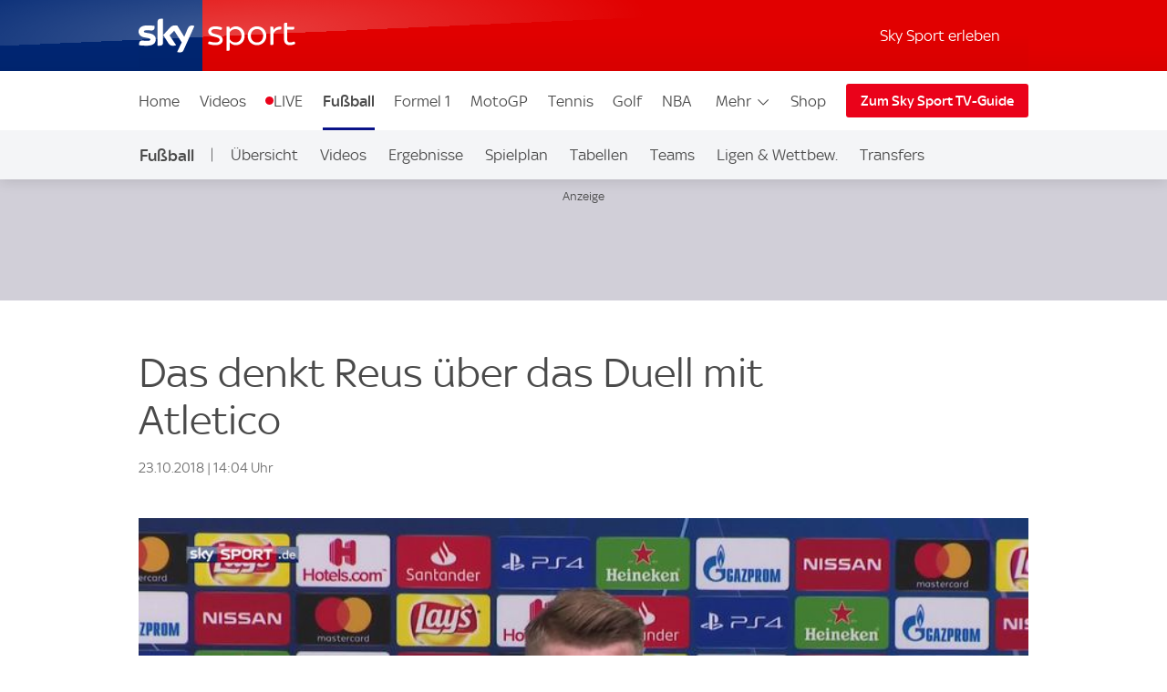

--- FILE ---
content_type: text/html; charset=UTF-8
request_url: https://sport.sky.de/fussball/artikel/das-denkt-reus-ueber-das-duell-mit-atletico/11533195/34373
body_size: 22697
content:
<!DOCTYPE html>
<html lang="de" class="no-js">
<head>
  <meta charset="utf-8">
  <title>Das denkt Reus über das Duell mit Atletico | Fußball News | Sky Sport</title>

  <meta name="title" content="Das denkt Reus über das Duell mit Atletico">
  <meta name="description" content="Seht in diesem Video (38 Sekunden), was BVB-Star Marco Reus über Atletico Madrid denkt.">
  <meta name="keywords" content="">
  <meta http-equiv="X-UA-Compatible" content="IE=edge,chrome=1">

  <link rel="manifest" href="/assets/manifest.json" crossOrigin="use-credentials">

    <meta name="robots" content="INDEX, FOLLOW, max-snippet:-1, max-image-preview:large, max-video-preview:-1">

  <meta name="apple-mobile-web-app-title" content="Sky Sport">
  <meta name="application-name" content="Sky Sport">
  <meta name="viewport" content="width=device-width, initial-scale=1, shrink-to-fit=no">
  <meta name="apple-mobile-web-app-status-bar-style" content="black">
  <meta name="format-detection" content="telephone=no">
  <meta name="HandheldFriendly" content="True">

    <link rel="canonical" href="https://sport.sky.de/fussball/artikel/das-denkt-reus-ueber-das-duell-mit-atletico/11533195/34373">

  <script type="text/javascript" src="https://sport.sky.de/assets/a46489a595c073578cd5fbcc325974c5d0011c50caa"  ></script><script async id="ebx" src="//applets.ebxcdn.com/ebx.js"></script>

    <link rel="amphtml" href="https://sport.sky.de/fussball/artikel/amp/das-denkt-reus-ueber-das-duell-mit-atletico/11533195/34373">

  <link rel="preload" as="script" href="https://sport.sky.de/assets/a46489a595c073578cd5fbcc325974c5d0011c50caa"/><link rel="preload" href="/assets/fonts/sky-regular.woff" as="font" type="font/woff">
  <link rel="preload" href="/assets/fonts/sky-display-medium.woff" as="font" type="font/woff">
  <link rel="preload" href="/assets/fonts/sky-medium.woff" as="font" type="font/woff">
  
  <link rel="icon" href="/favicon.ico?bypass-service-worker">
  <link rel="icon" href="/icon.svg?bypass-service-worker" type="image/svg+xml">
  <link rel="apple-touch-icon" href="/apple-touch-icon.png?bypass-service-worker">
  
  <meta name="theme-color" content="#002A91">
  
  
  <meta name="twitter:card" content="summary_large_image">
  <meta name="twitter:site" content="@SkySportNewsHD">
  <meta name="twitter:title" content="Das denkt Reus über das Duell mit Atletico">
  <meta name="twitter:description" content="Seht in diesem Video (38 Sekunden), was BVB-Star Marco Reus über Atletico Madrid denkt.">
  <meta name="twitter:image" content="https://e6.365dm.de/18/10/768x432/Ut_HKthATH4eww8X4xMDoxOjBzMTt2bJ_4461895.jpg?20181023122900">
  <meta name="twitter:image:alt" content="preview image">
  
  
  
  
  
  
  
  
  <meta property="og:site_name" content="Sky Sport">
  <meta property="og:locale" content="de_DE">
  <meta property="og:title" content="Das denkt Reus über das Duell mit Atletico">
  <meta property="og:description" content="Seht in diesem Video (38 Sekunden), was BVB-Star Marco Reus über Atletico Madrid denkt.">
  <meta property="og:url" content="https://sport.sky.de/fussball/artikel/das-denkt-reus-ueber-das-duell-mit-atletico/11533195/34373">
  <meta property="og:type" content="article">
  <meta property="og:image" content="https://e6.365dm.de/18/10/1600x900/Ut_HKthATH4eww8X4xMDoxOjBzMTt2bJ_4461895.jpg?20181023122900">
  
  <meta property="fb:pages" content="217516394953234">
  <meta property="fb:pages" content="124105314341667">
  
    <script data-schema="Organization" type="application/ld+json">
      {"@id":"#Publisher","name":"Sky Sport","url":"https:\/\/sport.sky.de","logo":{"@id":"#Logo","@type":"ImageObject","url":"https:\/\/sport.sky.de\/assets\/skysports.png","width":326,"height":60},"sameAs":["https:\/\/www.facebook.com\/SkySportDE","https:\/\/x.com\/skysportnewshd","https:\/\/plus.google.com\/+SkySportHD","https:\/\/www.instagram.com\/skysportde","https:\/\/www.youtube.com\/skysporthd"],"@type":"Organization","@context":"http:\/\/schema.org"}
    </script>

    <script data-schema="WebSite" type="application/ld+json">
      {"@id":"https:\/\/sport.sky.de\/#website","name":"Sky Sport","url":"https:\/\/sport.sky.de","@type":"WebSite","@context":"http:\/\/schema.org"}
    </script>

    <script type="application/ld+json">
      {"@context": "http://schema.org","@type": "NewsArticle","alternativeHeadline": "Das denkt Reus über das Duell mit Atletico","articleBody": "Seht in diesem Video (38 Sekunden), was BVB-Star Marco Reus über Atletico Madrid denkt.","mainEntityOfPage": {"@type": "WebPage","url": "/fussball/artikel/das-denkt-reus-ueber-das-duell-mit-atletico/11533195/34373"},"wordCount": "13","inLanguage": "de-DE","genre": "Fußball","publisher": {"@type": "Organization","@id": "#Publisher","name": "Sky Sport","logo": {"@type": "ImageObject","@id": "#Logo","url": "https://sport.sky.de/assets/skysports.png","width": "326","height": "60"}},"headline": "Das denkt Reus über das Duell mit Atletico","description": "","dateline": "","copyrightHolder": {"@id":"#Publisher"},"author":  {"@type": "Organization","name": "Sky Sport" } ,"datePublished": "2018-10-23T12:28:00+0000","dateModified": "2018-10-23T13:04:00+0000","dateCreated": "2018-10-23T12:28:00+0000","image": {"@type": "ImageObject","url": "https://e6.365dm.de/18/10/768x432/Ut_HKthATH4eww8X4xMDoxOjBzMTt2bJ_4461895.jpg?20181023122900","width": 768,"height": 432 } ,"url":"/fussball/artikel/das-denkt-reus-ueber-das-duell-mit-atletico/11533195/34373"  }
    </script>
    
  
            <script type="application/ld+json">
                {"@context": "https://schema.org","@type": "VideoObject","name": "Seht in diesem Video (38 Sekunden), was BVB-Star Marco Reus über Atletico Madrid denkt.","description": "Seht in diesem Video (38 Sekunden), was BVB-Star Marco Reus über Atletico Madrid denkt.","thumbnailUrl": ["https://e6.365dm.de/18/10/150x150/Ut_HKthATH4eww8X4xMDoxOjBzMTt2bJ_4461895.jpg?20181023122900","https://e6.365dm.de/18/10/768x432/Ut_HKthATH4eww8X4xMDoxOjBzMTt2bJ_4461895.jpg?20181023122900","https://e6.365dm.de/18/10/800x600/Ut_HKthATH4eww8X4xMDoxOjBzMTt2bJ_4461895.jpg?20181023122900"],"uploadDate": "2018-10-23T12:28:59+0000","duration": "PT0H0M38S","embedUrl": ""}
            </script>
        
            

    
    
        
            <link rel="stylesheet" href="/css/min/site-article-12fa193ec7cf5dc93cd543f418181e91.css">
    

  <script>!function(){document.documentElement.classList.remove("no-js"),window.isModernBrowser=!1;var e=["js","is-legacy"];("visibilityState"in document||window.CSS&&window.CSS.supports)&&(window.isModernBrowser=!0,e=["js","is-modern"]),"undefined"==typeof SKY_SPORTS_APP&&"undefined"==typeof appWrapper&&"undefined"==typeof AndroidApp||e.push("sdc-app-bridge-active"),window.sdc=window.sdc||{};var t="ontouchstart"in document.documentElement&&/Android|iPhone|iPad|iPod|Mac OS/i.test(navigator.userAgent);window.sdc.isDesktop=!t,window.sdc.isMobile=t,document.head.insertAdjacentHTML("beforeend","<style>"+(window.sdc.isInApp?".ui-is-hidden--in-app":t?".ui-is-hidden--mobile":".ui-is-hidden--desktop")+"{display: none !important;}</style>"),Array.prototype.push.apply(e,[window.sdc.isInApp&&"ui-is-in-app",window.sdc.isDesktop&&"ui-is-desktop",window.sdc.isMobile&&!window.sdc.isInApp&&"ui-is-mobile"].filter(function(e){return e})),document.documentElement.classList.add(...e)}(),window.sdc=window.sdc||{},window.sdc.checkConsent=function(e,t){null!==e&&(e.dataset.consent&&"true"===e.dataset.consent.toString()?t():new MutationObserver(function(e,n){for(var i in e)"attributes"===(i=e[i]).type&&"data-consent"===i.attributeName&&"true"===i.target.dataset.consent.toString()&&i.target.attributes.getNamedItem(i.attributeName).value&&(t(),n.disconnect())}).observe(e,{attributes:!0}))},window.sdc.executeConsentByElement=function(e){var t=window.sdc.consentIdMapping||[],n=e.dataset.vendorName,i=document.cookie.split("; ").find(function(e){return e.startsWith("consents=")}),o="";o=i&&i.split("=")[1];var s=t.filter(function(e){return e.vendorName===n})[0];s&&o&&o.includes(":"+s.gdpId+":")&&s.active?e.dataset.consent="true":e.dataset.consent="false"},window.navigator&&navigator.serviceWorker&&navigator.serviceWorker.getRegistrations().then(function(e){e.forEach(function(e){e.active.scriptURL.match("lazy-images-service-worker")&&(e.unregister(),window.location.reload())})});</script>

              <script data-consent="false" data-vendor-name="adobe-analytics">
                  var init = function () {
                      var script = document.createElement('script');
                      script.src = '//assets.adobedtm.com/a187df3004f4/1b8f2e2294c9/launch-10dcb65e599b.min.js';
                      document.body.appendChild(script);
                  };
      
                  (function(){
                      if (!window.sdc || !window.sdc.checkConsent){
                          init();
                          return;
                      }
      
                      window.sdc.checkConsent(document.currentScript, init);
                  })();
      
              </script>
            <script src="/js/MediaSDK.min.js"></script>

  <script>
      if ((/iPad|iPhone|iPod/).test(navigator.userAgent)) {
          var headNode = document.getElementsByTagName("head")[0];
          var sbNode = document.createElement('meta');
          sbNode.name = 'apple-itunes-app';
          sbNode.content = 'app-id=1238212825';
          headNode.appendChild(sbNode);
      }
    </script>

        <script name="ui-auth-manager-config">
            window.sdc = window.sdc || {};
            window.sdc.authManager = {
                config: {
                    maxRetries: 3,
                    backOffDelay: 500,
                    entitlementsTtl: 3600000,
                    entitlementsEndpoint: "/getEntitlements",
                    fetchOptions: "" ? JSON.parse("") : {},
                    
                    
                }
            };
        </script>

</head>
<body class="">

  
        <header id="site-header">
          <a href="#main" class="sdc-site-header__skip-to-link">Zum Inhalte wechseln</a>
          <div class="sdc-site-header sdc-site-header--sports" data-component-name="ui-sitewide-header" data-scheduled-header-custom-class="sdc-site-header--weihnachten" data-scheduled-header-start="1572566400000" data-scheduled-header-end="1578355200000">
          
            <div class="sdc-site-header__inner site-wrap site-wrap-padding">
          
              <div class="sdc-site-header__top">
                <a href="/" class="sdc-site-header__logo">
                  
                  <img src="https://e6.365dm.de/tvlogos/channels/de/Sky-Sport-Logo-Transparent.svg" alt="Skysport.de logo" class="sdc-site-header__logo-image">
                </a>
              </div>
          
              <div class="sdc-site-header__subnav">
          
                  <a href="/skysport-erleben" data-role="nav-scope" class="sdc-site-header__subnav-link">Sky Sport erleben</a>
                 
                <div class="sdc-site-header__subnav-item sdc-site-header__subnav-item--login-nav" data-role="nav-scope">
                  <div class="sdc-site-view-manager" data-component-name="sdc-site-view-manager">
                    <div data-role="view-manager-target"></div>
                    <script data-role="default" type="text/html">
                          <a href="/login" class="sdc-site-header__subnav-item-link" aria-label="Login">
                            <span class="sdc-site-header__icon"><svg viewBox="0 0 34 34" aria-hidden="true"><path d="M12.45,17.444 C13.824,18.369 15.402,18.856 17.033,18.856 C18.646,18.856 20.249,18.363 21.623,17.456 C22.713,17.819 23.658,18.306 24.498,18.938 C25.845,19.951 26.633,21.053 26.978,22.408 C27.022,22.588 27.048,22.783 27.048,22.976 C27.055,25.351 27.053,27.568 27.052,29.943 L27.052,30.013 L7.002,30.013 L7.002,29.163 C7.002,27.146 7.002,25.131 6.998,23.115 C6.996,22.132 7.388,21.218 8.268,20.152 C9.233,18.982 10.554,18.122 12.448,17.444 L12.45,17.444 Z M21.358,15.304 C21.256,15.304 21.134,15.344 21.061,15.404 C19.871,16.364 18.454,16.857 17.033,16.857 C15.756,16.857 14.476,16.459 13.355,15.649 C13.078,15.449 12.84,15.362 12.588,15.362 C12.42,15.362 12.245,15.4 12.048,15.467 C10.002,16.162 8.158,17.167 6.753,18.869 C5.739,20.099 5.02,21.459 5.023,23.119 C5.028,25.981 5.026,28.686 5.026,31.549 L5.026,32.012 L29.01,32.012 C29.016,31.916 29.024,31.842 29.024,31.772 C29.024,28.785 29.03,25.956 29.021,22.97 C29.021,22.617 28.976,22.254 28.889,21.91 C28.397,19.972 27.234,18.506 25.675,17.334 C24.398,16.374 22.97,15.731 21.44,15.314 C21.415,15.307 21.388,15.304 21.36,15.304 L21.358,15.304 Z M17.031,4.008 C19.475,4.021 21.461,6.011 21.461,8.443 C21.458,10.883 19.469,12.866 17.023,12.867 C14.58,12.867 12.591,10.883 12.589,8.444 C12.589,7.264 13.049,6.152 13.889,5.311 C14.727,4.471 15.834,4.011 17.009,4.009 L17.031,4.008 Z M17.009,2.009 C13.477,2.009 10.587,4.903 10.589,8.446 C10.592,11.978 13.487,14.868 17.023,14.868 L17.025,14.868 C20.565,14.868 23.458,11.978 23.46,8.446 C23.46,4.904 20.594,2.029 17.042,2.01 C17.03,2.008 17.019,2.008 17.007,2.008 L17.009,2.009 Z"/></svg></span><span class="sdc-site-header__icon-label">Login</span>
                          </a>
                        </script>
                    <script data-role="loggedin" type="text/html">
                          <a href="#" class="sdc-site-header__subnav-item-link" aria-controls="sdc-site-header-login-menu" data-role="nav-trigger" aria-expanded="false" aria-label="Hallo #{name}">
                            <span class="sdc-site-header__icon"><svg viewBox="0 0 34 34" aria-hidden="true">
                              <path d="M21.358,15.304 C21.256,15.304 21.134,15.344 21.061,15.404 C19.871,16.364 18.454,16.857 17.033,16.857 C15.756,16.857 14.476,16.459 13.355,15.649 C13.078,15.449 12.84,15.362 12.588,15.362 C12.42,15.362 12.245,15.4 12.048,15.467 C10.002,16.162 8.158,17.167 6.753,18.869 C5.739,20.099 5.02,21.459 5.023,23.119 C5.028,25.981 5.026,28.686 5.026,31.549 L5.026,32.012 L29.01,32.012 C29.016,31.916 29.024,31.842 29.024,31.772 C29.024,28.785 29.03,25.956 29.021,22.97 C29.021,22.617 28.976,22.254 28.889,21.91 C28.397,19.972 27.234,18.506 25.675,17.334 C24.398,16.374 22.97,15.731 21.44,15.314 C21.415,15.307 21.388,15.304 21.36,15.304 L21.358,15.304 Z M17.009,2.009 C13.477,2.009 10.587,4.903 10.589,8.446 C10.592,11.978 13.487,14.868 17.023,14.868 L17.025,14.868 C20.565,14.868 23.458,11.978 23.46,8.446 C23.46,4.904 20.594,2.029 17.042,2.01 C17.03,2.008 17.019,2.008 17.007,2.008 L17.009,2.009 Z"/>
                            </svg></span><span class="sdc-site-header__icon-label">Hallo #{name}</span>
                          </a>
                          <div class="sdc-site-header__subnav-menu site-wrap site-wrap-padding" aria-hidden="true" id="sdc-site-header-login-menu">
                              <ul class="sdc-site-header__subnav-menu-list">
                                  <li class="sdc-site-header__subnav-menu-item">
                                        <a href="/logout" class="sdc-site-header__subnav-menu-item-link">Logout</a>
                                  </li>
                              </ul>
                          </div>
                        </script>
                  </div>
                </div>
                   
                 
          
                <div class="sdc-site-header__subnav-item sdc-site-header__subnav-item--mobile-nav" data-role="nav-scope">
                  <a href="#sdc-site-footer" class="sdc-site-header__subnav-item-link" aria-controls="nav-wrap" data-role="nav-trigger"
                    data-lock-body="true" aria-expanded="false" aria-label="Menü öffnen" data-aria-label-open-true="Menü schließen"
                    data-aria-label-open-false="Menü öffnen">
                    <span class="sdc-site-header__icon sdc-site-header__icon--hamburger"></span><span class="sdc-site-header__icon--hamburger-label">Menü</span>
                  </a>
                </div>
          
              </div>
          
              <div class="sdc-site-header__nav-wrap" id="nav-wrap" data-role="nav-scope" data-unlock-tabbing>
          
                <nav class="sdc-site-header__nav" data-role="nav-body" role="navigation">
          
                  <div class="sdc-site-header__nav-cell sdc-site-header__nav-cell--1">
                    <div class="sdc-site-header__menu" data-type="overflow">
                      <ul class="sdc-site-header__menu-cell sdc-site-header__menu-cell--1"><li class="sdc-site-header__menu-item" data-role="main-nav-item">
                          <a href="/" class="sdc-site-header__menu-item-link" >Home</a>
                        </li><li class="sdc-site-header__menu-item" data-role="main-nav-item">
                          <a href="/videos" class="sdc-site-header__menu-item-link" >Videos</a>
                        </li><li class="sdc-site-header__menu-item" data-role="main-nav-item">
                          <a href="/live" class="sdc-site-header__menu-item-link u-live-dot" >LIVE</a>
                        </li><li class="sdc-site-header__menu-item" data-role="main-nav-item">
                          <a href="/fussball" class="sdc-site-header__menu-item-link"  aria-current="true" >Fußball</a>
                        </li><li class="sdc-site-header__menu-item" data-role="main-nav-item">
                          <a href="/formel1" class="sdc-site-header__menu-item-link" >Formel 1</a>
                        </li><li class="sdc-site-header__menu-item" data-role="main-nav-item">
                          <a href="/motogp" class="sdc-site-header__menu-item-link" >MotoGP</a>
                        </li><li class="sdc-site-header__menu-item" data-role="main-nav-item">
                          <a href="/tennis" class="sdc-site-header__menu-item-link" >Tennis</a>
                        </li><li class="sdc-site-header__menu-item" data-role="main-nav-item">
                          <a href="/golf" class="sdc-site-header__menu-item-link" >Golf</a>
                        </li><li class="sdc-site-header__menu-item" data-role="main-nav-item">
                          <a href="/nba" class="sdc-site-header__menu-item-link" >NBA</a>
                        </li><li class="sdc-site-header__menu-item" data-role="main-nav-item">
                          <a href="/nhl" class="sdc-site-header__menu-item-link" >NHL</a>
                        </li><li class="sdc-site-header__menu-item" data-role="main-nav-item">
                          <a href="/mehr-sportarten" class="sdc-site-header__menu-item-link" >Mehr Sport</a>
                        </li></ul>
          
                      <div class="sdc-site-header__menu-cell sdc-site-header__menu-cell--2" 
                        data-role="overflow-navigation">
                        <div class="sdc-site-header__menu-group sdc-site-header__menu-group--has-children" data-type="overflow-target">
                          <button class="sdc-site-header__menu-item-link sdc-site-header__menu-item-link--overflow" aria-expanded="false"
                             data-role="overflow-navigation-button" aria-controls="sdc-site-header-overflow-nav">Mehr <svg xmlns="http://www.w3.org/2000/svg" viewBox="0 0 34 34" class="sdc-site-header__menu-item-link-icon"><path d="M6.02 12.67c.01.194.087.362.247.525l.188.192L16.52 23.45c.188.19.44.294.706.294s.518-.104.707-.293l10.135-10.134.123-.126c.162-.163.24-.332.248-.53.006-.173-.155-.438-.442-.725-.187-.187-.386-.368-.59-.537-.05-.04-.096-.078-.138-.11l-.496.495-9.193 9.193-.355.354-.354-.354-9.197-9.198-.484-.484c-.043.033-.09.07-.14.112-.204.168-.402.348-.59.536-.285.288-.446.553-.44.727z"></path></svg></button>
          
                          <ul class="sdc-site-header__menu-group-overflow" id="sdc-site-header-overflow-nav"><li class="sdc-site-header__menu-item">
                              <a href="/" class="sdc-site-header__menu-item-link" >Home</a>
                            </li><li class="sdc-site-header__menu-item">
                              <a href="/videos" class="sdc-site-header__menu-item-link" >Videos</a>
                            </li><li class="sdc-site-header__menu-item">
                              <a href="/live" class="sdc-site-header__menu-item-link" >LIVE</a>
                            </li><li class="sdc-site-header__menu-item">
                              <a href="/fussball" class="sdc-site-header__menu-item-link"  aria-current="true" >Fußball</a>
                            </li><li class="sdc-site-header__menu-item">
                              <a href="/formel1" class="sdc-site-header__menu-item-link" >Formel 1</a>
                            </li><li class="sdc-site-header__menu-item">
                              <a href="/motogp" class="sdc-site-header__menu-item-link" >MotoGP</a>
                            </li><li class="sdc-site-header__menu-item">
                              <a href="/tennis" class="sdc-site-header__menu-item-link" >Tennis</a>
                            </li><li class="sdc-site-header__menu-item">
                              <a href="/golf" class="sdc-site-header__menu-item-link" >Golf</a>
                            </li><li class="sdc-site-header__menu-item">
                              <a href="/nba" class="sdc-site-header__menu-item-link" >NBA</a>
                            </li><li class="sdc-site-header__menu-item">
                              <a href="/nhl" class="sdc-site-header__menu-item-link" >NHL</a>
                            </li><li class="sdc-site-header__menu-item">
                              <a href="/mehr-sportarten" class="sdc-site-header__menu-item-link" >Mehr Sport</a>
                            </li></ul>
                        </div>
                      </div>
          
                        <div class="sdc-site-header__menu-cell sdc-site-header__menu-cell--3 sdc-site-header__menu-cell--show-desktop">
                            <div class="sdc-site-header__menu-item sdc-site-header__menu-item--secondary" data-role="main-nav-item">
                                <a href="https://shop2.skysports.com/de/?_s&#x3D;bm-fi-skysports-prtsite-web-header-de" class="sdc-site-header__menu-item-link"  target="_blank"  aria-label="Shop - In neuem Fenster öffnen">Shop</a>
                            </div>
                        </div>
                    </div>
                  </div>
          
                        <div class="sdc-site-header__subnav--mobile">
                            <ul class="sdc-site-header__menu-cell">
                                <li class="sdc-site-header__menu-item">
                                    <a href="/skysport-erleben" class="sdc-site-header__menu-item-link">Sky Sport erleben</a>
                                </li>
                            </ul>
                        </div>
                            <div class="sdc-site-header__menu-cell sdc-site-header__menu-cell--3 sdc-site-header__menu-cell--show-mobile">
                                <div class="sdc-site-header__menu-item sdc-site-header__menu-item--secondary" data-role="main-nav-item">
                                    <a href="https://shop2.skysports.com/de/?_s&#x3D;bm-fi-skysports-prtsite-web-header-de" class="sdc-site-header__menu-item-link"  target="_blank"  aria-label="Shop - In neuem Fenster öffnen">Shop</a>
                                </div>
                            </div>
          
                            <div class="sdc-site-header__nav-cell sdc-site-header__nav-cell--2">
                      <a href="https://www.sky.de/tvguide/liveevents" class="sdc-site-header__action-button"  target="_blank"  aria-label="Zum Sky Sport TV-Guide - In neuem Fenster öffnen">Zum Sky Sport TV-Guide</a>
                    </div>
                   
          
          
                </nav>
          
              </div>
          
            </div>
          
          </div>
              <div data-testid="localnav" class="sdc-site-localnav sdc-site-localnav--mobile"
                  data-component-name="ui-sitewide-localnav" role="navigation" aria-label="Fußball">
                  
                      <div class="sdc-site-localnav__inner">
                          <div class="sdc-site-localnav__wrap" data-role="nav-wrap">
                              <p class="sdc-site-localnav__header">
                                  <a href="/fussball"
                                      class="sdc-site-localnav__header-title" data-role="nav-header"
                                      aria-controls="sdc-site-localnav-body" aria-expanded="false">
                                      <svg xmlns="http://www.w3.org/2000/svg" viewBox="0 0 34 34" class="sdc-site-localnav__icon">
                                          <path
                                              d="M6.02 12.67c.01.194.087.362.247.525l.188.192L16.52 23.45c.188.19.44.294.706.294s.518-.104.707-.293l10.135-10.134.123-.126c.162-.163.24-.332.248-.53.006-.173-.155-.438-.442-.725-.187-.187-.386-.368-.59-.537-.05-.04-.096-.078-.138-.11l-.496.495-9.193 9.193-.355.354-.354-.354-9.197-9.198-.484-.484c-.043.033-.09.07-.14.112-.204.168-.402.348-.59.536-.285.288-.446.553-.44.727z" />
                                      </svg>Fußball
                                  </a>
                              </p>
                              <nav class="sdc-site-localnav__body" data-role="nav-body"
                                  id="sdc-site-localnav-body">
                                  <div class="localnav__body-navigation">
                                      <div class="localnav__body-navigation__group">
                                          <ul class="sdc-site-localnav__items" data-role="nav-items">
              <li class="sdc-site-localnav__item" data-role="nav-item" >
                                                  <a href="/fussball" 
                                                      class="sdc-site-localnav__item-link" 
                                                       data-role="nav-item-links">Übersicht</a>
                                              </li><li class="sdc-site-localnav__item" data-role="nav-item" >
                                                  <a href="/fussball/videos" 
                                                      class="sdc-site-localnav__item-link" 
                                                       data-role="nav-item-links">Videos</a>
                                              </li><li class="sdc-site-localnav__item" data-role="nav-item" >
                                                  <a href="/fussball/ergebnisse" 
                                                      class="sdc-site-localnav__item-link" 
                                                       data-role="nav-item-links">Ergebnisse</a>
                                              </li><li class="sdc-site-localnav__item" data-role="nav-item" >
                                                  <a href="/fussball/spielplan" 
                                                      class="sdc-site-localnav__item-link" 
                                                       data-role="nav-item-links">Spielplan</a>
                                              </li><li class="sdc-site-localnav__item" data-role="nav-item" >
                                                  <a href="/fussball/tabellen" 
                                                      class="sdc-site-localnav__item-link" 
                                                       data-role="nav-item-links">Tabellen</a>
                                              </li><li class="sdc-site-localnav__item" data-role="nav-item" >
                                                  <a href="/fussball/teams" 
                                                      class="sdc-site-localnav__item-link" 
                                                       data-role="nav-item-links">Teams</a>
                                              </li><li class="sdc-site-localnav__item" data-role="nav-item" >
                                                  <a href="/fussball/ligen-wettbewerbe" 
                                                      class="sdc-site-localnav__item-link" 
                                                       data-role="nav-item-links">Ligen &amp; Wettbew.</a>
                                              </li><li class="sdc-site-localnav__item" data-role="nav-item" >
                                                  <a href="/transfers" 
                                                      class="sdc-site-localnav__item-link" 
                                                       data-role="nav-item-links">Transfers</a>
                                              </li><li class="sdc-site-localnav__item" data-role="nav-item" >
                                                  <a href="https://www.sky.de/fussball-2434"  target="_blank"
                                                      aria-label="Auf Sky - In neuem Fenster öffnen" 
                                                      class="sdc-site-localnav__item-link" 
                                                       data-role="nav-item-links">Auf Sky</a>
                                              </li>                                <li class="sdc-site-localnav__item sdc-site-localnav__item--more"
                                                  data-role="nav-items-more-wrap">
                                                  <a href="#" class="sdc-site-localnav__item-link sdc-site-localnav__item-link--more"
                                                      aria-controls="sdc-site-localnav-overflow" aria-expanded="false"
                                                      data-role="nav-items-more"
                                                      aria-label="Menü öffnen - Mehr"
                                                      data-aria-label-open-true="Menü öffnen - Mehr"
                                                      data-aria-label-open-false="Menü schließen - Mehr">Mehr<svg
                                                          xmlns="http://www.w3.org/2000/svg" viewBox="0 0 34 34"
                                                          class="sdc-site-localnav__icon">
                                                          <path
                                                              d="M6.02 12.67c.01.194.087.362.247.525l.188.192L16.52 23.45c.188.19.44.294.706.294s.518-.104.707-.293l10.135-10.134.123-.126c.162-.163.24-.332.248-.53.006-.173-.155-.438-.442-.725-.187-.187-.386-.368-.59-.537-.05-.04-.096-.078-.138-.11l-.496.495-9.193 9.193-.355.354-.354-.354-9.197-9.198-.484-.484c-.043.033-.09.07-.14.112-.204.168-.402.348-.59.536-.285.288-.446.553-.44.727z" />
                                                      </svg></a>
                                              </li>
                                          </ul>
                                          <ul class="sdc-site-localnav__more" data-role="nav-items-overflow" aria-hidden="true"
                                              id="sdc-site-localnav-overflow"></ul>
                                      </div>
                                  </div>
                              </nav>
                          </div>
                      </div>
                      
              
              </div>        </header>

    <main id="main" class="main">
            

          

      
      <div class="section-wrap">
                        <div class="sdc-site-layout-sticky-region" data-format="leaderboard" data-role="sticky-region" data-component-name="ui-sitewide-layout" aria-hidden="false" tabindex="-1">
                    <div class="sdc-site-layout-sticky-region__target">
                        <iframe class="sdc-site-layout-sticky-region__listener" frameborder="0" data-role="ghost-region-listener" data-controls="ghost-1" role="none"></iframe>
                		
		    <div class="ui-advert sdc-site-au--full-bleed" 
		        data-role="advert-unit"
		        data-testid="advert-unit"
		        data-ad-format="leaderboard" 
		        data-type="shaded" 
		        data-label="true"
		        style=""
		    >
		        <script>
		            document.currentScript.parentNode.config = {"id":"leaderboard","ad-type":"leaderboard","showLabel":true,"targeting":{"platform":"live","strnativekey":"kZZbjLofjKXvuDMnhd2jZkVz","artid":"11533195","Sport":"Fu\u00dfball","Sig":"Video","Cmp":""},"size":{"mobile":[[320,50],[300,50]],"tablet":[[728,90]],"desktop":[[728,90],[970,250]]},"modifier":"sdc-site-au--full-bleed","lazyload":{"fetch-margin-percent":100,"render-margin-percent":12,"mobile-scaling":1}}
		        </script>
		        <div class="ui-advert-slot" id="leaderboard" data-role="advert-slot" data-testid="advert-slot"></div>
		    </div>
		                        </div>
                    </div>
                <div class="ui-advert" id="ghost-1" data-type="ghost" data-ad-format="leaderboard" data-format="leaderboard" data-label="true"></div>


            <div class="sdc-article-header" data-testid="ui-article-header">
    <div class="sdc-article-header__wrap">
        <div class="sdc-article-header__main">

            <div class="sdc-article-header__titles"><h1 class="sdc-article-header__title sdc-site-component-header--h1" data-short-title="Das denkt Reus über das Duell mit Atletico"><span class="sdc-article-header__long-title">Das denkt Reus über das Duell mit Atletico</span></h1>
                
            </div>

        </div>




        <div class="sdc-article-header__details">
            <div class="sdc-article-header__date-time">
                    <div class="sdc-article-date">
    <div class="sdc-article-date__wrap"><span class="sdc-article-date__icon" aria-hidden="true"></span><p class="sdc-article-date__date-time">23.10.2018 | 14:04 Uhr</p>
</div>
</div>
            </div>

        </div>
    </div>
</div>

        
        
        
        
                                <div class="sdc-article-widget sdc-site-video sdc-article-widget callfn"
             data-account-id="6058004230001" data-amp-iframe-embed="" data-asset-id="V5cGNoZzE6T8sqW49gNEVx2b_EB23oCu" data-asset-path="" data-asset-version="" data-autoplay="false" data-auth-config="{&quot;url&quot;:&quot;\/getVideoToken&quot;,&quot;tokenRequired&quot;:true,&quot;fetchMethod&quot;:&quot;url&quot;,&quot;fetchOptions&quot;:{&quot;v&quot;:2,&quot;method&quot;:&quot;POST&quot;,&quot;encoded&quot;:false},&quot;headers&quot;:{&quot;Accept&quot;:&quot;application\/text&quot;,&quot;Content-Type&quot;:&quot;application\/x-www-form-urlencoded&quot;}}"
             data-caption="Seht in diesem Video (38 Sekunden), was BVB-Star Marco Reus über Atletico Madrid denkt." data-clip-type="Shows &amp; Magazine" data-component-name="sdc-site-video" data-component-name-alias="ui-sitewide-video" data-competition="" data-copy-url-text="URL copied to clipboard"
             data-fn="sdc-site-video"
             data-id="id_V5cGNoZzE6T8sqW49gNEVx2b_EB23oCu" data-is-live-stream="false"  data-lite="true"
             data-options="{&quot;language&quot;:&quot;de&quot;}" data-originator-id="52" data-originator-handle="brightcove-sport-de"
             data-package-name="" data-provider="brightcove" data-player-id="JllAxeIGf" data-playsinline=""
             data-sensitive=""  data-sdc-id="4461894" data-sdc-video-id="V5cGNoZzE6T8sqW49gNEVx2b_EB23oCu" data-sport-category="" data-state="loading" data-token-state="none"
             data-video-ad-unit="videoplayer" data-video-blacklisted-originator-ids="" data-video-id="ref:V5cGNoZzE6T8sqW49gNEVx2b_EB23oCu" data-video-type="Shows &amp; Magazine"
             data-auto-pause-on-not-visible="" tabindex="-1" 
             data-closed-captions-position="" data-show-closed-captions="false" data-show-pip=""
             data-show-live-stream-scrubber="" data-autoload="" data-testid="sitewide-video">
          <div class="sdc-site-video__inner">
            <div class="sdc-site-video__content" data-role="bridge-controller" style="padding-bottom: calc(100% / ());">
                <p class="sdc-site-video__accessibility-message" data-role="accessibility-message">Bitte verwende den Chrome-Browser, um unseren Videoplayer mit optimaler Leistung nutzen zu können!</p>
              <span aria-hidden="true" data-role="poster" class="sdc-site-video__poster">
                <img loading="lazy" src="https://e6.365dm.de/18/10/768x432/Ut_HKthATH4eww8X4xMDoxOjBzMTt2bJ_4461895.jpg?20181023122900" alt="preview image" srcset="" aria-hidden="true" class="sdc-site-video__poster-img excluded-image" data-testid="sitewide-video-poster">
              <span class="sdc-site-video__loader" data-testid="sitewide-video-loader"></span>
                <span class="sdc-site-video__time" data-testid="sitewide-video-time">0:38</span>
              </span>
              <div class="sdc-site-video__bridge-message" data-role="bridge-message"><p data-role="bridge-message-text"></p></div>
              <video id="id_V5cGNoZzE6T8sqW49gNEVx2b_EB23oCu" data-embed="default" data-application-id
                class="video-js sdc-site-video__tag" controls  playsinline   data-testid="sitewide-video-video"></video>
            </div>
        
            <figcaption class="sdc-site-video__caption ui-media-caption">
              
              <span class="ui-media-caption__caption-text" data-role="caption-text" data-testid="sitewide-video-caption">Seht in diesem Video (38 Sekunden), was BVB-Star Marco Reus über Atletico Madrid denkt.</span>
            </figcaption>
          </div>
        </div>

        
                    <div class="site-share-wrapper site-component-vertical-margin site-wrap-padding sdc-article-body-width-limiter">
                        <div class="sdc-site-share" data-component-name="ui-sitewide-share">
                  <h3 class="sdc-site-share__title">Weiterempfehlen:</h3>
                  
                  <ul class="sdc-site-share__list">
                    <li class="sdc-site-share__item">
                      <a href="https://www.facebook.com/sharer/sharer.php?u&#x3D;https%3A%2F%2Fsport.sky.de%2Ffussball%2Fartikel%2Fdas-denkt-reus-ueber-das-duell-mit-atletico%2F11533195%2F34373&amp;t&#x3D;Das%20denkt%20Reus%20%C3%BCber%20das%20Duell%20mit%20Atletico" class="sdc-site-share__link--facebook sdc-site-share__link" target="_blank" rel="noreferrer" title="Auf Facebook teilen" aria-label="Auf Facebook teilen">
                        <div class="sdc-site-share__icon" aria-hidden="true" data-testid="sitewide-share__icon">
                          <?xml version="1.0" encoding="utf-8"?>
<!-- Generator: Adobe Illustrator 16.0.0, SVG Export Plug-In . SVG Version: 6.00 Build 0)  -->
<!DOCTYPE svg PUBLIC "-//W3C//DTD SVG 1.1//EN" "http://www.w3.org/Graphics/SVG/1.1/DTD/svg11.dtd">
<svg
    version="1.1"
    id="Layer_1_fb"
    xmlns="http://www.w3.org/2000/svg"
    xmlns:xlink="http://www.w3.org/1999/xlink"
    x="0px"
    y="0px"
    viewBox="0 0 6.5 12.5"
    enable-background="new 0 0 6.5 12.5"
    width="551.78131"
    height="555.4599"
    xml:space="preserve">
<path d="M6.168,6.791l0.291-2.208H4.25V3.166c0-0.625,0.168-1.083,1.084-1.083H6.5v-2C6.293,0.041,5.584,0,4.793,0
	C3.084,0,1.918,1.042,1.918,2.958v1.625H0.001v2.208h1.917V12.5h2.291V6.791H6.168z"/>
</svg>

                        </div>
                      </a>
                    </li>
                    <li class="sdc-site-share__item">
                      <a href="https://x.com/intent/tweet?text&#x3D;Das%20denkt%20Reus%20%C3%BCber%20das%20Duell%20mit%20Atletico&amp;url&#x3D;https%3A%2F%2Fsport.sky.de%2Ffussball%2Fartikel%2Fdas-denkt-reus-ueber-das-duell-mit-atletico%2F11533195%2F34373" class="sdc-site-share__link--x sdc-site-share__link" target="_blank" rel="noreferrer" title="Auf X teilen" aria-label="Auf X teilen">
                        <div class="sdc-site-share__icon" aria-hidden="true" data-testid="sitewide-share__icon">
                          <?xml version="1.0" encoding="utf-8"?>
<!-- Generator: Adobe Illustrator 16.0.0, SVG Export Plug-In . SVG Version: 6.00 Build 0)  -->
<!DOCTYPE svg PUBLIC "-//W3C//DTD SVG 1.1//EN" "http://www.w3.org/Graphics/SVG/1.1/DTD/svg11.dtd">
<svg
    version="1.1"
    id="x"
    xmlns="http://www.w3.org/2000/svg"
    xmlns:xlink="http://www.w3.org/1999/xlink"
    x="0px"
    y="0px"
    viewBox="0 0 30 30"
    enable-background="new 0 0 30 30"
    width="100"
    height="100"
    xml:space="preserve">
<path d="M26.37,26l-8.795-12.822l0.015,0.012L25.52,4h-2.65l-6.46,7.48L11.28,4H4.33l8.211,11.971L12.54,15.97L3.88,26h2.65 l7.182-8.322L19.42,26H26.37z M10.23,6l12.34,18h-2.1L8.12,6H10.23z"/>
</svg>
                        </div>
                      </a>
                    </li>
                    <li class="sdc-site-share__item">
                      <a href="whatsapp://send?text&#x3D;Das%20denkt%20Reus%20%C3%BCber%20das%20Duell%20mit%20Atletico%20-%20https%3A%2F%2Fsport.sky.de%2Ffussball%2Fartikel%2Fdas-denkt-reus-ueber-das-duell-mit-atletico%2F11533195%2F34373" class="sdc-site-share__link--whatsapp sdc-site-share__link" title="Auf WhatsApp teilen" aria-label="Auf WhatsApp teilen">
                        <div class="sdc-site-share__icon" aria-hidden="true" data-testid="sitewide-share__icon">
                          <?xml version="1.0" encoding="UTF-8" standalone="no"?>
<svg width="38px" height="38px" viewBox="0 0 38 38" version="1.1" xmlns="http://www.w3.org/2000/svg" xmlns:xlink="http://www.w3.org/1999/xlink">
    <!-- Generator: Sketch 3.8.1 (29687) - http://www.bohemiancoding.com/sketch -->
    <title>Group 10</title>
    <desc>Created with Sketch.</desc>
    <defs></defs>
    <g id="ToolKit" stroke="none" stroke-width="1">
        <g id="SkySports-V.01" transform="translate(-481.000000, -2795.000000)">
            <g id="Group-10" transform="translate(481.000000, 2795.000000)">
                <path d="M10.447625,31.97225 L11.0188125,32.311875 C13.4235,33.7380625 16.1785,34.492125 18.9869375,34.4933125 L18.9940625,34.4933125 C27.6224375,34.4933125 34.6465,27.471625 34.6500625,18.8420625 C34.65125,14.660875 33.024375,10.727875 30.0686875,7.7698125 C27.113,4.81175 23.1811875,3.1813125 19,3.180125 C10.3645,3.180125 3.341625,10.200625 3.3380625,18.8301875 C3.336875,21.7870625 4.1645625,24.66675 5.7320625,27.1593125 L6.10375,27.7506875 L4.522,33.5266875 L10.447625,31.97225 Z M0,38 L2.671875,28.2423125 C1.023625,25.386375 0.15675,22.146875 0.1579375,18.829 C0.1615,8.4466875 8.61175,0 18.9940625,0 C24.032625,0.0011875 28.7624375,1.9629375 32.3178125,5.521875 C35.874375,9.0808125 37.831375,13.8118125 37.8301875,18.84325 C37.8254375,29.2255625 29.3751875,37.6734375 18.9940625,37.6734375 L18.9940625,37.6734375 L18.98575,37.6734375 C15.834125,37.67225 12.7359375,36.881375 9.9845,35.3815625 L0,38 Z" id="Fill-54"></path>
                <path d="M14.3628125,10.324125 C13.9804375,9.4061875 13.5933125,9.530875 13.3035625,9.516625 C13.02925,9.502375 12.71575,9.5 12.40225,9.5 C12.0875625,9.5 11.578125,9.6175625 11.1470625,10.089 C10.716,10.55925 9.5,11.6980625 9.5,14.0136875 C9.5,16.3293125 11.18625,18.5665625 11.421375,18.88125 C11.6565,19.19475 14.7404375,23.947125 19.46075,25.984875 C20.584125,26.469375 21.4605,26.759125 22.1445,26.9764375 C23.2714375,27.333875 24.2974375,27.284 25.1085,27.162875 C26.013375,27.0275 27.8931875,26.0240625 28.2850625,24.925625 C28.678125,23.826 28.678125,22.8843125 28.5605625,22.688375 C28.443,22.4924375 28.1283125,22.3736875 27.6580625,22.1385625 C27.1878125,21.9034375 24.873375,20.764625 24.4423125,20.607875 C24.0100625,20.451125 23.6965625,20.37275 23.3830625,20.843 C23.0695625,21.3144375 22.1670625,22.3736875 21.89275,22.688375 C21.6184375,23.001875 21.344125,23.0410625 20.8726875,22.8059375 C20.4024375,22.5708125 18.886,22.07325 17.088125,20.470125 C15.68925,19.22325 14.7451875,17.681875 14.4696875,17.211625 C14.195375,16.7401875 14.4411875,16.4860625 14.6763125,16.2509375 C14.8876875,16.04075 15.14775,15.701125 15.382875,15.4268125 C15.618,15.1525 15.696375,14.955375 15.853125,14.641875 C16.009875,14.3271875 15.9315,14.052875 15.8139375,13.81775 C15.696375,13.5814375 14.7546875,11.2658125 14.3628125,10.324125" id="Fill-55"></path>
            </g>
        </g>
    </g>
</svg>

                        </div>
                      </a>
                    </li>
                    <li class="sdc-site-share__item">
                      <a href="mailto:?to&#x3D;&amp;subject&#x3D;Geteilt%20von%20Sky%20Sport%3A%20Das%20denkt%20Reus%20%C3%BCber%20das%20Duell%20mit%20Atletico&amp;body&#x3D;Geteilt%20von%20Sky%20Sport%3A%20Das%20denkt%20Reus%20%C3%BCber%20das%20Duell%20mit%20Atletico%20https%3A%2F%2Fsport.sky.de%2Ffussball%2Fartikel%2Fdas-denkt-reus-ueber-das-duell-mit-atletico%2F11533195%2F34373" class="sdc-site-share__link--email sdc-site-share__link" title="Empfehlen per E-Mail" aria-label="Empfehlen per E-Mail">
                        <div class="sdc-site-share__icon" aria-hidden="true" data-testid="sitewide-share__icon">
                          <?xml version="1.0" encoding="UTF-8" standalone="no"?>
<svg
   xmlns:dc="http://purl.org/dc/elements/1.1/"
   xmlns:cc="http://creativecommons.org/ns#"
   xmlns:rdf="http://www.w3.org/1999/02/22-rdf-syntax-ns#"
   xmlns:svg="http://www.w3.org/2000/svg"
   xmlns="http://www.w3.org/2000/svg"
   xmlns:sodipodi="http://sodipodi.sourceforge.net/DTD/sodipodi-0.dtd"
   xmlns:inkscape="http://www.inkscape.org/namespaces/inkscape"
   version="1.1"
   x="0px"
   y="0px"
   viewBox="0 0 29.888 18.214001"
   id="svg3595"
   inkscape:version="0.91 r13725"
   sodipodi:docname="email.svg"
   width="20"
   height="20">
  <metadata
     id="metadata3605">
    <rdf:RDF>
      <cc:Work
         rdf:about="">
        <dc:format>image/svg+xml</dc:format>
        <dc:type
           rdf:resource="http://purl.org/dc/dcmitype/StillImage" />
        <dc:title></dc:title>
      </cc:Work>
    </rdf:RDF>
  </metadata>
  <defs
     id="defs3603" />
  <sodipodi:namedview
     pagecolor="#ffffff"
     bordercolor="#666666"
     borderopacity="1"
     objecttolerance="10"
     gridtolerance="10"
     guidetolerance="10"
     inkscape:pageopacity="0"
     inkscape:pageshadow="2"
     inkscape:window-width="1680"
     inkscape:window-height="1001"
     id="namedview3601"
     showgrid="false"
     fit-margin-top="0"
     fit-margin-left="0"
     fit-margin-right="0"
     fit-margin-bottom="0"
     inkscape:zoom="6.9411765"
     inkscape:cx="15.021068"
     inkscape:cy="9.4363559"
     inkscape:window-x="0"
     inkscape:window-y="391"
     inkscape:window-maximized="1"
     inkscape:current-layer="svg3595" />
  <g
     id="g3597"
     transform="translate(-2.123,-13.841)">
    <path
       d="m 29.031,13.841 -23.927,0 c -1.647,0 -2.981,1.335 -2.981,2.981 l 0,12.252 c 0,1.647 1.335,2.981 2.981,2.981 l 23.926,0 c 1.647,0 2.981,-1.335 2.981,-2.981 l 0,-12.252 c 10e-4,-1.647 -1.334,-2.981 -2.98,-2.981 z m -2.458,2 -6.7,6.7 c -0.801,0.801 -1.871,1.243 -3.013,1.243 -1.158,0 -2.249,-0.453 -3.07,-1.275 l -6.67,-6.668 19.453,0 z m 3.439,13.233 c 0,0.541 -0.44,0.981 -0.981,0.981 l -23.927,0 c -0.541,0 -0.981,-0.44 -0.981,-0.981 l 0,-12.252 c 0,-0.314 0.158,-0.582 0.389,-0.762 l 7.864,7.863 c 1.2,1.2 2.792,1.86 4.485,1.86 1.676,0 3.248,-0.649 4.427,-1.829 l 8.052,-8.052 c 0.388,0.131 0.673,0.487 0.673,0.919 l 0,12.253 z"
       id="path3599"
       inkscape:connector-curvature="0" />
  </g>
</svg>

                        </div>
                      </a>
                    </li>
                  </ul>
                </div>
            </div>
        
        
        
        
        
        <script>
            (() => {
                function initEventTracking() {
                    const subscribeToWidgetTracking = () => {
                        window.sdc.pubSub.subscribe('widget-interaction', (trackingData) => {
                            s.prop9 = window.location.href;
                            s.prop18 = document.documentElement.classList.contains('sdc-app-bridge-active') ? 'app' : 'web';
                            s.prop52 = `${trackingData.eventCategory}|widget|sky/sports/DE/Home::Fußball::Artikel/T7-Article`;
                            s.eVar52 = `${trackingData.eventCategory}|widget|sky/sports/DE/Home::Fußball::Artikel/T7-Article`;
                            s.prop53 = `${trackingData.userActionName}|${trackingData.eventLabel}|football|${trackingData.elementId}`;
                            s.prop54 = s.u;
                            s.events = "event6,event197";
                            s.linkTrackVars = "prop9,prop18,prop43,prop52,prop53,prop54,eVar52,tnt,events";
                            s.linkTrackEvents = "event6,event197";
                            s.tl(true, "o", `Widget ${trackingData.userActionName}`);
                        });
                    }
        
                    const subscribeRetry = (retries, backOff) => {
                        if (!(window.sdc && window.sdc.pubSub)) {
                            if (retries > 0) {
                                setTimeout(() => {
                                    subscribeRetry(retries - 1, backOff * 2)
                                }, backOff);
                                return;
                            }
                        }
                        subscribeToWidgetTracking();
                    }
        
                    const maxRetries = 3;
                    const backOff = 500;
                    subscribeRetry(maxRetries, backOff);
                }
                initEventTracking()
                // Trigger push to analytics
            })();
        </script>
          
                  <div 
            class="sdc-site-outbrain sdc-site-outbrain--AR_10" 
            data-component-name="ui-vendor-outbrain"
            data-target=""
            data-widget-mapping="{&quot;mid&quot;:{&quot;sportapp-ios&quot;:{&quot;phone&quot;:&quot;AR_32&quot;,&quot;tablet&quot;:&quot;AR_34&quot;},&quot;sportapp-android&quot;:{&quot;phone&quot;:&quot;AR_36&quot;,&quot;tablet&quot;:&quot;AR_38&quot;}},&quot;footer&quot;:{&quot;sportapp-ios&quot;:{&quot;phone&quot;:&quot;AR_31&quot;,&quot;tablet&quot;:&quot;AR_33&quot;},&quot;sportapp-android&quot;:{&quot;phone&quot;:&quot;AR_35&quot;,&quot;tablet&quot;:&quot;AR_37&quot;}}}"
            data-installation-keys="{&quot;sportapp-ios&quot;:{&quot;phone&quot;:&quot;DESKY1L19236IPB4J8HN0FMHQ&quot;,&quot;tablet&quot;:&quot;DESKY148DDEMCCCK8F4MELHB2&quot;},&quot;sportapp-android&quot;:{&quot;phone&quot;:&quot;DESKY1LFAJECGIEJLE6IM1G06&quot;,&quot;tablet&quot;:&quot;DESKYC600EAJ03FNGA3HJPFIK&quot;}}"
            data-testid="vendor-outbrain"
            >
            <div 
                class="OUTBRAIN"
                data-src="https://sport.sky.de/fussball/artikel/das-denkt-reus-ueber-das-duell-mit-atletico/11533195/34373"
                data-ob-template="DE_Sky"
                data-widget-placement=""
                data-widget-id="AR_10"
                data-is-secured="true"
                data-consent-string=""
                data-consent-version="2">
            </div>
                <div id="outbrain-container">
                    <script id="outbrain-script"></script>
                </div>
        </div>

            <div class="sdc-article-tags" data-align="">
    <div class="sdc-article-tags__inner">
      <h3 class="sdc-article-tags__title">Mehr zum Thema:</h3>
      <ul class="sdc-article-tags__list"><li class="sdc-article-tags__item"><a class="sdc-article-tags__link" href="/borussia-dortmund">Borussia Dortmund</a></li></ul>
    </div>
  </div>

      </div>

          <div class="related-articles-wrap section-wrap--shade">
            
                
            
                <div class="ui-sitewide-component-header__wrapper--h2 site-wrap" data-testid="sitewide-component-header">
                    <h2 class="ui-sitewide-component-header--h2">
                    <div
                                   class="ui-sitewide-component-header__body">
                    <span data-role="short-text-target">
            
                            
            
                                Auch interessant
                    </span>
                        </div>
            
                    </h2>
            
            
                </div>
                        <div
              id="load-more-list"
              class="sdc-site-load-more"
              data-component-name="ui-sitewide-load-more"
              data-items-to-show=6
              data-items-to-increment="6"
              data-button-label="Weitere Inhalte anzeigen"
              data-fallback-message="Keine weiteren Inhalte"
              
              >
                  <style type="text/css">
                    .js #load-more-list:not([data-active]) [data-role="load-more-item"]:not(:nth-child(-n+6)) { display: none; }
                  </style>
                    <div class="sdc-site-tiles
      "
             data-component-name="sdc-site-tiles">
        <div class="sdc-site-tiles__inner site-wrap site-wrap-padding site-wrap--mobile-edge">
        <div class="sdc-site-tiles__group">
                <div class="sdc-site-tiles__item sdc-site-tile glints-box glints-box-hover glints-box--mobile-edge sdc-site-tile--has-link sdc-site-tile--transfer"
                     data-type="" data-role="load-more-item" >
                    <figure class="sdc-site-tile__figure">
                            <div class="sdc-site-tile__image-wrap" aria-hidden="true">
                                    <span class="sdc-site-tile__badge">
                                        <svg xmlns="http://www.w3.org/2000/svg" viewBox="0 0 384 384"><path d="M192 24.001c92.641 0 167.998 75.358 167.998 167.995s-75.357 168.002-167.998 168.002c-92.636 0-167.999-75.365-167.999-168.002 0-92.636 75.363-167.995 167.999-167.995m0-24.001c-106.036 0-192 85.957-192 191.996 0 106.047 85.964 192.004 192 192.004 106.035 0 192-85.957 192-192.004 0-106.039-85.965-191.996-192-191.996z"></path><path d="M255.725 182.848l-66.186-65.91c-10.206-10.173-25.115-22.229-38.009-9.36v168.844c12.894 12.861 27.803.807 38.009-9.367l66.186-65.902c5.068-5.055 5.068-13.258 0-18.305z"></path></svg>

                                    </span>
                                <picture>
                                    <source srcset="https://e6.365dm.de/26/01/384x216/8639f99d514eda5be976cc5ddda0a270e60a1dda652f62c6a252072b8155662f_7137393.jpg?20260116175628 400w, https://e6.365dm.de/26/01/768x432/8639f99d514eda5be976cc5ddda0a270e60a1dda652f62c6a252072b8155662f_7137393.jpg?20260116175628 1000w"media="(min-width: 600px)"sizes="300px">
                                    
                                        <source srcset="https://e6.365dm.de/26/01/192x144/8639f99d514eda5be976cc5ddda0a270e60a1dda652f62c6a252072b8155662f_7137393.jpg?20260116175628"
                                        media="(max-width: 599px)">
                                    
                                    <img loading="lazy"
                                         src="https://e6.365dm.de/26/01/768x432/8639f99d514eda5be976cc5ddda0a270e60a1dda652f62c6a252072b8155662f_7137393.jpg?20260116175628"
                                         alt="" class="sdc-site-tile__image"
                                         >
                                </picture>
                            </div>
                    </figure>
    
                    <div class="sdc-site-tile__body">
                        <div class="sdc-site-tile__body-main">
                            <div class="sdc-site-tile__info">
    <div class="sdc-article-significance__wrap"><div class="sdc-article-significance sdc-article-significance--transfer " >
            Transfer
        </div></div>
</div>
                            <h3 class="sdc-site-tile__headline">
                                <a href="/fussball/artikel/bvb-legt-nach-prates-deal-vor-abschluss/13495122/34373" class="sdc-site-tile__headline-link"
                                   >
                                <span class="sdc-site-tile__headline-text">BVB legt nach: Prates-Deal vor Abschluss</span>
                                </a>
                            </h3>
                            
                        </div>
                    </div>
                </div>
                        <div class="sdc-site-tiles__item sdc-site-tile glints-box glints-box-hover glints-box--mobile-edge sdc-site-tile--has-link sdc-site-tile--transfer"
                     data-type="" data-role="load-more-item" >
                    <figure class="sdc-site-tile__figure">
                            <div class="sdc-site-tile__image-wrap" aria-hidden="true">
                                    <span class="sdc-site-tile__badge">
                                        <svg xmlns="http://www.w3.org/2000/svg" viewBox="0 0 384 384"><path d="M192 24.001c92.641 0 167.998 75.358 167.998 167.995s-75.357 168.002-167.998 168.002c-92.636 0-167.999-75.365-167.999-168.002 0-92.636 75.363-167.995 167.999-167.995m0-24.001c-106.036 0-192 85.957-192 191.996 0 106.047 85.964 192.004 192 192.004 106.035 0 192-85.957 192-192.004 0-106.039-85.965-191.996-192-191.996z"></path><path d="M255.725 182.848l-66.186-65.91c-10.206-10.173-25.115-22.229-38.009-9.36v168.844c12.894 12.861 27.803.807 38.009-9.367l66.186-65.902c5.068-5.055 5.068-13.258 0-18.305z"></path></svg>

                                    </span>
                                <picture>
                                    <source srcset="https://e6.365dm.de/26/01/384x216/65a653b88ea4583ad7e84ebd98b0612c10071dea1e75595e8977438ecd52cfb5_7137405.jpg?20260116181720 400w, https://e6.365dm.de/26/01/768x432/65a653b88ea4583ad7e84ebd98b0612c10071dea1e75595e8977438ecd52cfb5_7137405.jpg?20260116181720 1000w"media="(min-width: 600px)"sizes="300px">
                                    
                                        <source srcset="https://e6.365dm.de/26/01/192x144/65a653b88ea4583ad7e84ebd98b0612c10071dea1e75595e8977438ecd52cfb5_7137405.jpg?20260116181720"
                                        media="(max-width: 599px)">
                                    
                                    <img loading="lazy"
                                         src="https://e6.365dm.de/26/01/768x432/65a653b88ea4583ad7e84ebd98b0612c10071dea1e75595e8977438ecd52cfb5_7137405.jpg?20260116181720"
                                         alt="" class="sdc-site-tile__image"
                                         >
                                </picture>
                            </div>
                    </figure>
    
                    <div class="sdc-site-tile__body">
                        <div class="sdc-site-tile__body-main">
                            <div class="sdc-site-tile__info">
    <div class="sdc-article-significance__wrap"><div class="sdc-article-significance sdc-article-significance--transfer " >
            Transfer
        </div></div>
</div>
                            <h3 class="sdc-site-tile__headline">
                                <a href="/fussball/artikel/fc-basel-will-bvb-juwel-duranville/13495128/34128" class="sdc-site-tile__headline-link"
                                   >
                                <span class="sdc-site-tile__headline-text">FC Basel will BVB-Juwel Duranville</span>
                                </a>
                            </h3>
                            
                        </div>
                    </div>
                </div>
                        <div class="sdc-site-tiles__item sdc-site-tile glints-box glints-box-hover glints-box--mobile-edge sdc-site-tile--has-link sdc-site-tile--exclusive"
                     data-type="" data-role="load-more-item" >
                    <figure class="sdc-site-tile__figure">
                            <div class="sdc-site-tile__image-wrap" aria-hidden="true">
                                    <span class="sdc-site-tile__badge">
                                        <svg xmlns="http://www.w3.org/2000/svg" viewBox="0 0 384 384"><path d="M192 24.001c92.641 0 167.998 75.358 167.998 167.995s-75.357 168.002-167.998 168.002c-92.636 0-167.999-75.365-167.999-168.002 0-92.636 75.363-167.995 167.999-167.995m0-24.001c-106.036 0-192 85.957-192 191.996 0 106.047 85.964 192.004 192 192.004 106.035 0 192-85.957 192-192.004 0-106.039-85.965-191.996-192-191.996z"></path><path d="M255.725 182.848l-66.186-65.91c-10.206-10.173-25.115-22.229-38.009-9.36v168.844c12.894 12.861 27.803.807 38.009-9.367l66.186-65.902c5.068-5.055 5.068-13.258 0-18.305z"></path></svg>

                                    </span>
                                <picture>
                                    <source srcset="https://e6.365dm.de/26/01/384x216/d3d2ec0042072ef3b4fd2f03db55163603041fa2ea17c84f547e71a5285c440a_7137181.jpg?20260116140917 400w, https://e6.365dm.de/26/01/768x432/d3d2ec0042072ef3b4fd2f03db55163603041fa2ea17c84f547e71a5285c440a_7137181.jpg?20260116140917 1000w"media="(min-width: 600px)"sizes="300px">
                                    
                                        <source srcset="https://e6.365dm.de/26/01/192x144/d3d2ec0042072ef3b4fd2f03db55163603041fa2ea17c84f547e71a5285c440a_7137181.jpg?20260116140917"
                                        media="(max-width: 599px)">
                                    
                                    <img loading="lazy"
                                         src="https://e6.365dm.de/26/01/768x432/d3d2ec0042072ef3b4fd2f03db55163603041fa2ea17c84f547e71a5285c440a_7137181.jpg?20260116140917"
                                         alt="" class="sdc-site-tile__image"
                                         >
                                </picture>
                            </div>
                    </figure>
    
                    <div class="sdc-site-tile__body">
                        <div class="sdc-site-tile__body-main">
                            <div class="sdc-site-tile__info">
    <div class="sdc-article-significance__wrap"><div class="sdc-article-significance sdc-article-significance--exclusive " >
            Exklusiv
        </div></div>
</div>
                            <h3 class="sdc-site-tile__headline">
                                <a href="/fussball/artikel/haben-was-gutzumachen-kovac-will-sieg-gegen-st-pauli-holen/13495026/34373" class="sdc-site-tile__headline-link"
                                   >
                                <span class="sdc-site-tile__headline-text">''Haben was gutzumachen'' - Kovac will Sieg gegen St. Pauli holen</span>
                                </a>
                            </h3>
                            
                        </div>
                    </div>
                </div>
                        <div class="sdc-site-tiles__item sdc-site-tile glints-box glints-box-hover glints-box--mobile-edge sdc-site-tile--has-link"
                     data-type="" data-role="load-more-item" >
                    <figure class="sdc-site-tile__figure">
                            <div class="sdc-site-tile__image-wrap" aria-hidden="true">
                                    <span class="sdc-site-tile__badge">
                                        <svg xmlns="http://www.w3.org/2000/svg" viewBox="0 0 384 384"><path d="M192 24.001c92.641 0 167.998 75.358 167.998 167.995s-75.357 168.002-167.998 168.002c-92.636 0-167.999-75.365-167.999-168.002 0-92.636 75.363-167.995 167.999-167.995m0-24.001c-106.036 0-192 85.957-192 191.996 0 106.047 85.964 192.004 192 192.004 106.035 0 192-85.957 192-192.004 0-106.039-85.965-191.996-192-191.996z"></path><path d="M255.725 182.848l-66.186-65.91c-10.206-10.173-25.115-22.229-38.009-9.36v168.844c12.894 12.861 27.803.807 38.009-9.367l66.186-65.902c5.068-5.055 5.068-13.258 0-18.305z"></path></svg>

                                    </span>
                                <picture>
                                    <source srcset="https://e6.365dm.de/26/01/384x216/a925a55aac7b1ea7b8353913a4a2dab25524bc151aef46d8cde8c298982c33b1_7137139.jpg?20260116133100 400w, https://e6.365dm.de/26/01/768x432/a925a55aac7b1ea7b8353913a4a2dab25524bc151aef46d8cde8c298982c33b1_7137139.jpg?20260116133100 1000w"media="(min-width: 600px)"sizes="300px">
                                    
                                        <source srcset="https://e6.365dm.de/26/01/192x144/a925a55aac7b1ea7b8353913a4a2dab25524bc151aef46d8cde8c298982c33b1_7137139.jpg?20260116133100"
                                        media="(max-width: 599px)">
                                    
                                    <img loading="lazy"
                                         src="https://e6.365dm.de/26/01/768x432/a925a55aac7b1ea7b8353913a4a2dab25524bc151aef46d8cde8c298982c33b1_7137139.jpg?20260116133100"
                                         alt="" class="sdc-site-tile__image"
                                         >
                                </picture>
                            </div>
                    </figure>
    
                    <div class="sdc-site-tile__body">
                        <div class="sdc-site-tile__body-main">
                            <div class="sdc-site-tile__info">
    </div>
                            <h3 class="sdc-site-tile__headline">
                                <a href="/fussball/artikel/immer-wieder-dasselbe-kovac-ueber-adeyemi-situation/13495012/34373" class="sdc-site-tile__headline-link"
                                   >
                                <span class="sdc-site-tile__headline-text">''Immer wieder dasselbe'' - Kovac über Adeyemi-Situation</span>
                                </a>
                            </h3>
                            
                        </div>
                    </div>
                </div>
                        <div class="sdc-site-tiles__item sdc-site-tile glints-box glints-box-hover glints-box--mobile-edge sdc-site-tile--has-link"
                     data-type="" data-role="load-more-item" >
                    <figure class="sdc-site-tile__figure">
                            <div class="sdc-site-tile__image-wrap" aria-hidden="true">
                                    <span class="sdc-site-tile__badge">
                                        <svg xmlns="http://www.w3.org/2000/svg" viewBox="0 0 384 384"><path d="M192 24.001c92.641 0 167.998 75.358 167.998 167.995s-75.357 168.002-167.998 168.002c-92.636 0-167.999-75.365-167.999-168.002 0-92.636 75.363-167.995 167.999-167.995m0-24.001c-106.036 0-192 85.957-192 191.996 0 106.047 85.964 192.004 192 192.004 106.035 0 192-85.957 192-192.004 0-106.039-85.965-191.996-192-191.996z"></path><path d="M255.725 182.848l-66.186-65.91c-10.206-10.173-25.115-22.229-38.009-9.36v168.844c12.894 12.861 27.803.807 38.009-9.367l66.186-65.902c5.068-5.055 5.068-13.258 0-18.305z"></path></svg>

                                    </span>
                                <picture>
                                    <source srcset="https://e6.365dm.de/26/01/384x216/image_7137125.jpg?20260116131441 400w, https://e6.365dm.de/26/01/768x432/image_7137125.jpg?20260116131441 1000w"media="(min-width: 600px)"sizes="300px">
                                    
                                        <source srcset="https://e6.365dm.de/26/01/192x144/image_7137125.jpg?20260116131441"
                                        media="(max-width: 599px)">
                                    
                                    <img loading="lazy"
                                         src="https://e6.365dm.de/26/01/768x432/image_7137125.jpg?20260116131441"
                                         alt="preview image" class="sdc-site-tile__image"
                                         >
                                </picture>
                            </div>
                    </figure>
    
                    <div class="sdc-site-tile__body">
                        <div class="sdc-site-tile__body-main">
                            <div class="sdc-site-tile__info">
    </div>
                            <h3 class="sdc-site-tile__headline">
                                <a href="/fussball/artikel/kovac-die-schlange-ist-lang-kovac-ueber-duranville/13495011/34108" class="sdc-site-tile__headline-link"
                                   >
                                <span class="sdc-site-tile__headline-text">''Die Schlange ist lang'' - Kovac über Duranville</span>
                                </a>
                            </h3>
                            
                        </div>
                    </div>
                </div>
                        <div class="sdc-site-tiles__item sdc-site-tile glints-box glints-box-hover glints-box--mobile-edge sdc-site-tile--has-link"
                     data-type="" data-role="load-more-item" >
                    <figure class="sdc-site-tile__figure">
                            <div class="sdc-site-tile__image-wrap" aria-hidden="true">
                                    <span class="sdc-site-tile__badge">
                                        <svg xmlns="http://www.w3.org/2000/svg" viewBox="0 0 384 384"><path d="M192 24.001c92.641 0 167.998 75.358 167.998 167.995s-75.357 168.002-167.998 168.002c-92.636 0-167.999-75.365-167.999-168.002 0-92.636 75.363-167.995 167.999-167.995m0-24.001c-106.036 0-192 85.957-192 191.996 0 106.047 85.964 192.004 192 192.004 106.035 0 192-85.957 192-192.004 0-106.039-85.965-191.996-192-191.996z"></path><path d="M255.725 182.848l-66.186-65.91c-10.206-10.173-25.115-22.229-38.009-9.36v168.844c12.894 12.861 27.803.807 38.009-9.367l66.186-65.902c5.068-5.055 5.068-13.258 0-18.305z"></path></svg>

                                    </span>
                                <picture>
                                    <source srcset="https://e6.365dm.de/26/01/384x216/image_7137110.jpg?20260116130719 400w, https://e6.365dm.de/26/01/768x432/image_7137110.jpg?20260116130719 1000w"media="(min-width: 600px)"sizes="300px">
                                    
                                        <source srcset="https://e6.365dm.de/26/01/192x144/image_7137110.jpg?20260116130719"
                                        media="(max-width: 599px)">
                                    
                                    <img loading="lazy"
                                         src="https://e6.365dm.de/26/01/768x432/image_7137110.jpg?20260116130719"
                                         alt="preview image" class="sdc-site-tile__image"
                                         >
                                </picture>
                            </div>
                    </figure>
    
                    <div class="sdc-site-tile__body">
                        <div class="sdc-site-tile__body-main">
                            <div class="sdc-site-tile__info">
    </div>
                            <h3 class="sdc-site-tile__headline">
                                <a href="/fussball/artikel/drei-bvb-ausfaelle-fuer-das-st-pauli-spiel/13495005/34108" class="sdc-site-tile__headline-link"
                                   >
                                <span class="sdc-site-tile__headline-text">Drei BVB-Ausfälle für das St. Pauli-Spiel</span>
                                </a>
                            </h3>
                            
                        </div>
                    </div>
                </div>
                        <div class="sdc-site-tiles__item sdc-site-tile glints-box glints-box-hover glints-box--mobile-edge sdc-site-tile--has-link"
                     data-type="" data-role="load-more-item" >
                    <figure class="sdc-site-tile__figure">
                            <div class="sdc-site-tile__image-wrap" aria-hidden="true">
                                    <span class="sdc-site-tile__badge">
                                        <svg xmlns="http://www.w3.org/2000/svg" viewBox="0 0 384 384"><path d="M192 24.001c92.641 0 167.998 75.358 167.998 167.995s-75.357 168.002-167.998 168.002c-92.636 0-167.999-75.365-167.999-168.002 0-92.636 75.363-167.995 167.999-167.995m0-24.001c-106.036 0-192 85.957-192 191.996 0 106.047 85.964 192.004 192 192.004 106.035 0 192-85.957 192-192.004 0-106.039-85.965-191.996-192-191.996z"></path><path d="M255.725 182.848l-66.186-65.91c-10.206-10.173-25.115-22.229-38.009-9.36v168.844c12.894 12.861 27.803.807 38.009-9.367l66.186-65.902c5.068-5.055 5.068-13.258 0-18.305z"></path></svg>

                                    </span>
                                <picture>
                                    <source srcset="https://e6.365dm.de/26/01/384x216/skysport_de-dortmund-bremen_7134136.png?20260113123553 400w, https://e6.365dm.de/26/01/768x432/skysport_de-dortmund-bremen_7134136.png?20260113123553 1000w"media="(min-width: 600px)"sizes="300px">
                                    
                                        <source srcset="https://e6.365dm.de/26/01/192x144/skysport_de-dortmund-bremen_7134136.png?20260113123553"
                                        media="(max-width: 599px)">
                                    
                                    <img loading="lazy"
                                         src="https://e6.365dm.de/26/01/768x432/skysport_de-dortmund-bremen_7134136.png?20260113123553"
                                         alt="Spieltag 17: Eintracht Frankfurt - Borussia Dortmund - 2025/26 - 1.Bundesliga" class="sdc-site-tile__image"
                                         >
                                </picture>
                            </div>
                    </figure>
    
                    <div class="sdc-site-tile__body">
                        <div class="sdc-site-tile__body-main">
                            <div class="sdc-site-tile__info">
    </div>
                            <h3 class="sdc-site-tile__headline">
                                <a href="/fussball/artikel/highlights-kompakt-harmlose-bremer-verlieren-deutlich-beim-bvb/13493980/34828" class="sdc-site-tile__headline-link"
                                   >
                                <span class="sdc-site-tile__headline-text">Highlights Kompakt: Harmlose Bremer verlieren deutlich beim BVB</span>
                                </a>
                            </h3>
                            
                        </div>
                    </div>
                </div>
                        <div class="sdc-site-tiles__item sdc-site-tile glints-box glints-box-hover glints-box--mobile-edge sdc-site-tile--has-link sdc-site-tile--transfer"
                     data-type="" data-role="load-more-item" >
                    <figure class="sdc-site-tile__figure">
                            <div class="sdc-site-tile__image-wrap" aria-hidden="true">
                                    <span class="sdc-site-tile__badge">
                                        <svg xmlns="http://www.w3.org/2000/svg" viewBox="0 0 384 384"><path d="M192 24.001c92.641 0 167.998 75.358 167.998 167.995s-75.357 168.002-167.998 168.002c-92.636 0-167.999-75.365-167.999-168.002 0-92.636 75.363-167.995 167.999-167.995m0-24.001c-106.036 0-192 85.957-192 191.996 0 106.047 85.964 192.004 192 192.004 106.035 0 192-85.957 192-192.004 0-106.039-85.965-191.996-192-191.996z"></path><path d="M255.725 182.848l-66.186-65.91c-10.206-10.173-25.115-22.229-38.009-9.36v168.844c12.894 12.861 27.803.807 38.009-9.367l66.186-65.902c5.068-5.055 5.068-13.258 0-18.305z"></path></svg>

                                    </span>
                                <picture>
                                    <source srcset="https://e6.365dm.de/26/01/384x216/0b5a66a2802dbaad78202b324c5820ae7f1d7911794bf26b6219ba866db6822d_7136456.jpg?20260115174252 400w, https://e6.365dm.de/26/01/768x432/0b5a66a2802dbaad78202b324c5820ae7f1d7911794bf26b6219ba866db6822d_7136456.jpg?20260115174252 1000w"media="(min-width: 600px)"sizes="300px">
                                    
                                        <source srcset="https://e6.365dm.de/26/01/192x144/0b5a66a2802dbaad78202b324c5820ae7f1d7911794bf26b6219ba866db6822d_7136456.jpg?20260115174252"
                                        media="(max-width: 599px)">
                                    
                                    <img loading="lazy"
                                         src="https://e6.365dm.de/26/01/768x432/0b5a66a2802dbaad78202b324c5820ae7f1d7911794bf26b6219ba866db6822d_7136456.jpg?20260115174252"
                                         alt="" class="sdc-site-tile__image"
                                         >
                                </picture>
                            </div>
                    </figure>
    
                    <div class="sdc-site-tile__body">
                        <div class="sdc-site-tile__body-main">
                            <div class="sdc-site-tile__info">
    <div class="sdc-article-significance__wrap"><div class="sdc-article-significance sdc-article-significance--transfer " >
            Transfer
        </div></div>
</div>
                            <h3 class="sdc-site-tile__headline">
                                <a href="/fussball/artikel/schlotterbeck-gipfel-bvb-will-endlich-klarheit/13494730/34373" class="sdc-site-tile__headline-link"
                                   >
                                <span class="sdc-site-tile__headline-text">Schlotterbeck-Gipfel: BVB will endlich Klarheit</span>
                                </a>
                            </h3>
                            
                        </div>
                    </div>
                </div>
                        <div class="sdc-site-tiles__item sdc-site-tile glints-box glints-box-hover glints-box--mobile-edge sdc-site-tile--has-link sdc-site-tile--transfer"
                     data-type="" data-role="load-more-item" >
                    <figure class="sdc-site-tile__figure">
                            <div class="sdc-site-tile__image-wrap" aria-hidden="true">
                                    <span class="sdc-site-tile__badge">
                                        <svg xmlns="http://www.w3.org/2000/svg" viewBox="0 0 384 384"><path d="M192 24.001c92.641 0 167.998 75.358 167.998 167.995s-75.357 168.002-167.998 168.002c-92.636 0-167.999-75.365-167.999-168.002 0-92.636 75.363-167.995 167.999-167.995m0-24.001c-106.036 0-192 85.957-192 191.996 0 106.047 85.964 192.004 192 192.004 106.035 0 192-85.957 192-192.004 0-106.039-85.965-191.996-192-191.996z"></path><path d="M255.725 182.848l-66.186-65.91c-10.206-10.173-25.115-22.229-38.009-9.36v168.844c12.894 12.861 27.803.807 38.009-9.367l66.186-65.902c5.068-5.055 5.068-13.258 0-18.305z"></path></svg>

                                    </span>
                                <picture>
                                    <source srcset="https://e6.365dm.de/26/01/384x216/857689315f7e97697a1dcfaed915c4aa018f1794df805545d569cf42e65542f6_7136464.jpg?20260115175429 400w, https://e6.365dm.de/26/01/768x432/857689315f7e97697a1dcfaed915c4aa018f1794df805545d569cf42e65542f6_7136464.jpg?20260115175429 1000w"media="(min-width: 600px)"sizes="300px">
                                    
                                        <source srcset="https://e6.365dm.de/26/01/192x144/857689315f7e97697a1dcfaed915c4aa018f1794df805545d569cf42e65542f6_7136464.jpg?20260115175429"
                                        media="(max-width: 599px)">
                                    
                                    <img loading="lazy"
                                         src="https://e6.365dm.de/26/01/768x432/857689315f7e97697a1dcfaed915c4aa018f1794df805545d569cf42e65542f6_7136464.jpg?20260115175429"
                                         alt="" class="sdc-site-tile__image"
                                         >
                                </picture>
                            </div>
                    </figure>
    
                    <div class="sdc-site-tile__body">
                        <div class="sdc-site-tile__body-main">
                            <div class="sdc-site-tile__info">
    <div class="sdc-article-significance__wrap"><div class="sdc-article-significance sdc-article-significance--transfer " >
            Transfer
        </div></div>
</div>
                            <h3 class="sdc-site-tile__headline">
                                <a href="/fussball/artikel/einigung-erzielt-bvb-bietet-fuer-brasilien-verteidiger/13494728/34373" class="sdc-site-tile__headline-link"
                                   >
                                <span class="sdc-site-tile__headline-text">Einigung erzielt! BVB bietet für Brasilien-Verteidiger</span>
                                </a>
                            </h3>
                            
                        </div>
                    </div>
                </div>
                        <div class="sdc-site-tiles__item sdc-site-tile glints-box glints-box-hover glints-box--mobile-edge sdc-site-tile--has-link sdc-site-tile--transfer"
                     data-type="" data-role="load-more-item" >
                    <figure class="sdc-site-tile__figure">
                            <div class="sdc-site-tile__image-wrap" aria-hidden="true">
                                    <span class="sdc-site-tile__badge">
                                        <svg xmlns="http://www.w3.org/2000/svg" viewBox="0 0 384 384"><path d="M192 24.001c92.641 0 167.998 75.358 167.998 167.995s-75.357 168.002-167.998 168.002c-92.636 0-167.999-75.365-167.999-168.002 0-92.636 75.363-167.995 167.999-167.995m0-24.001c-106.036 0-192 85.957-192 191.996 0 106.047 85.964 192.004 192 192.004 106.035 0 192-85.957 192-192.004 0-106.039-85.965-191.996-192-191.996z"></path><path d="M255.725 182.848l-66.186-65.91c-10.206-10.173-25.115-22.229-38.009-9.36v168.844c12.894 12.861 27.803.807 38.009-9.367l66.186-65.902c5.068-5.055 5.068-13.258 0-18.305z"></path></svg>

                                    </span>
                                <picture>
                                    <source srcset="https://e6.365dm.de/26/01/384x216/0abf2d1901776c76e141bb71b87fbdb53ae8123045f32b1e05ff631fb2d6dd22_7135314.jpg?20260114172357 400w, https://e6.365dm.de/26/01/768x432/0abf2d1901776c76e141bb71b87fbdb53ae8123045f32b1e05ff631fb2d6dd22_7135314.jpg?20260114172357 1000w"media="(min-width: 600px)"sizes="300px">
                                    
                                        <source srcset="https://e6.365dm.de/26/01/192x144/0abf2d1901776c76e141bb71b87fbdb53ae8123045f32b1e05ff631fb2d6dd22_7135314.jpg?20260114172357"
                                        media="(max-width: 599px)">
                                    
                                    <img loading="lazy"
                                         src="https://e6.365dm.de/26/01/768x432/0abf2d1901776c76e141bb71b87fbdb53ae8123045f32b1e05ff631fb2d6dd22_7135314.jpg?20260114172357"
                                         alt="" class="sdc-site-tile__image"
                                         >
                                </picture>
                            </div>
                    </figure>
    
                    <div class="sdc-site-tile__body">
                        <div class="sdc-site-tile__body-main">
                            <div class="sdc-site-tile__info">
    <div class="sdc-article-significance__wrap"><div class="sdc-article-significance sdc-article-significance--transfer " >
            Transfer
        </div></div>
</div>
                            <h3 class="sdc-site-tile__headline">
                                <a href="/fussball/artikel/nach-sky-enthuellung-kehl-schweigt-und-heizt-geruechte-an/13494288/34373" class="sdc-site-tile__headline-link"
                                   >
                                <span class="sdc-site-tile__headline-text">Nach Sky-Enthüllung: Kehl schweigt und heizt Gerüchte an!</span>
                                </a>
                            </h3>
                            
                        </div>
                    </div>
                </div>
                        <div class="sdc-site-tiles__item sdc-site-tile glints-box glints-box-hover glints-box--mobile-edge sdc-site-tile--has-link sdc-site-tile--transfer"
                     data-type="" data-role="load-more-item" >
                    <figure class="sdc-site-tile__figure">
                            <div class="sdc-site-tile__image-wrap" aria-hidden="true">
                                    <span class="sdc-site-tile__badge">
                                        <svg xmlns="http://www.w3.org/2000/svg" viewBox="0 0 384 384"><path d="M192 24.001c92.641 0 167.998 75.358 167.998 167.995s-75.357 168.002-167.998 168.002c-92.636 0-167.999-75.365-167.999-168.002 0-92.636 75.363-167.995 167.999-167.995m0-24.001c-106.036 0-192 85.957-192 191.996 0 106.047 85.964 192.004 192 192.004 106.035 0 192-85.957 192-192.004 0-106.039-85.965-191.996-192-191.996z"></path><path d="M255.725 182.848l-66.186-65.91c-10.206-10.173-25.115-22.229-38.009-9.36v168.844c12.894 12.861 27.803.807 38.009-9.367l66.186-65.902c5.068-5.055 5.068-13.258 0-18.305z"></path></svg>

                                    </span>
                                <picture>
                                    <source srcset="https://e6.365dm.de/26/01/384x216/4408ad9ee9ea35b117de0e752356850eadb6eb2d84ed328b91154eec448130ce_7135311.jpg?20260114172332 400w, https://e6.365dm.de/26/01/768x432/4408ad9ee9ea35b117de0e752356850eadb6eb2d84ed328b91154eec448130ce_7135311.jpg?20260114172332 1000w"media="(min-width: 600px)"sizes="300px">
                                    
                                        <source srcset="https://e6.365dm.de/26/01/192x144/4408ad9ee9ea35b117de0e752356850eadb6eb2d84ed328b91154eec448130ce_7135311.jpg?20260114172332"
                                        media="(max-width: 599px)">
                                    
                                    <img loading="lazy"
                                         src="https://e6.365dm.de/26/01/768x432/4408ad9ee9ea35b117de0e752356850eadb6eb2d84ed328b91154eec448130ce_7135311.jpg?20260114172332"
                                         alt="" class="sdc-site-tile__image"
                                         >
                                </picture>
                            </div>
                    </figure>
    
                    <div class="sdc-site-tile__body">
                        <div class="sdc-site-tile__body-main">
                            <div class="sdc-site-tile__info">
    <div class="sdc-article-significance__wrap"><div class="sdc-article-significance sdc-article-significance--transfer " >
            Transfer
        </div></div>
</div>
                            <h3 class="sdc-site-tile__headline">
                                <a href="/fussball/artikel/entscheidung-noch-diese-woche-duranville-vor-bvb-abflug/13494287/34128" class="sdc-site-tile__headline-link"
                                   >
                                <span class="sdc-site-tile__headline-text">Entscheidung noch diese Woche: Duranville vor BVB-Abflug!</span>
                                </a>
                            </h3>
                            
                        </div>
                    </div>
                </div>
                        <div class="sdc-site-tiles__item sdc-site-tile glints-box glints-box-hover glints-box--mobile-edge sdc-site-tile--has-link"
                     data-type="" data-role="load-more-item" >
                    <figure class="sdc-site-tile__figure">
                            <div class="sdc-site-tile__image-wrap" aria-hidden="true">
                                    <span class="sdc-site-tile__badge">
                                        <svg xmlns="http://www.w3.org/2000/svg" viewBox="0 0 384 384"><path d="M192 24.001c92.641 0 167.998 75.358 167.998 167.995s-75.357 168.002-167.998 168.002c-92.636 0-167.999-75.365-167.999-168.002 0-92.636 75.363-167.995 167.999-167.995m0-24.001c-106.036 0-192 85.957-192 191.996 0 106.047 85.964 192.004 192 192.004 106.035 0 192-85.957 192-192.004 0-106.039-85.965-191.996-192-191.996z"></path><path d="M255.725 182.848l-66.186-65.91c-10.206-10.173-25.115-22.229-38.009-9.36v168.844c12.894 12.861 27.803.807 38.009-9.367l66.186-65.902c5.068-5.055 5.068-13.258 0-18.305z"></path></svg>

                                    </span>
                                <picture>
                                    <source srcset="https://e6.365dm.de/26/01/384x216/skysport_de-dortmund-bremen_7134136.png?20260113123553 400w, https://e6.365dm.de/26/01/768x432/skysport_de-dortmund-bremen_7134136.png?20260113123553 1000w"media="(min-width: 600px)"sizes="300px">
                                    
                                        <source srcset="https://e6.365dm.de/26/01/192x144/skysport_de-dortmund-bremen_7134136.png?20260113123553"
                                        media="(max-width: 599px)">
                                    
                                    <img loading="lazy"
                                         src="https://e6.365dm.de/26/01/768x432/skysport_de-dortmund-bremen_7134136.png?20260113123553"
                                         alt="Spieltag 17: Eintracht Frankfurt - Borussia Dortmund - 2025/26 - 1.Bundesliga" class="sdc-site-tile__image"
                                         >
                                </picture>
                            </div>
                    </figure>
    
                    <div class="sdc-site-tile__body">
                        <div class="sdc-site-tile__body-main">
                            <div class="sdc-site-tile__info">
    </div>
                            <h3 class="sdc-site-tile__headline">
                                <a href="/fussball/artikel/harmlose-bremer-verlieren-deutlich-beim-bvb/13493990/34851" class="sdc-site-tile__headline-link"
                                   >
                                <span class="sdc-site-tile__headline-text">Harmlose Bremer verlieren deutlich beim BVB</span>
                                </a>
                            </h3>
                            
                        </div>
                    </div>
                </div>
            
        </div>
        </div>
        </div>
    </div>
          </div>

    
    </main>

      <div class="sdc-site-footer" id="sdc-site-footer" role="contentinfo">
          <div class="sdc-site-footer__inner">
              <div class="sdc-site-footer__body">
                      <span class="sdc-site-footer__group" id="sdc-site-footer__group-0">
                          <h4 class="sdc-site-footer__group-header">Sportarten</h4>
                          <ul class="sdc-site-footer__group-items"><li class="sdc-site-footer__group-item">
                                      <a href="/" class="sdc-site-footer__group-item-link">Home</a>
                                  </li><li class="sdc-site-footer__group-item">
                                      <a href="/fussball" class="sdc-site-footer__group-item-link">Fußball</a>
                                  </li><li class="sdc-site-footer__group-item">
                                      <a href="/formel1" class="sdc-site-footer__group-item-link">Formel 1</a>
                                  </li><li class="sdc-site-footer__group-item">
                                      <a href="/motogp" class="sdc-site-footer__group-item-link">MotoGP</a>
                                  </li><li class="sdc-site-footer__group-item">
                                      <a href="/tennis" class="sdc-site-footer__group-item-link">Tennis</a>
                                  </li><li class="sdc-site-footer__group-item">
                                      <a href="/golf" class="sdc-site-footer__group-item-link">Golf</a>
                                  </li><li class="sdc-site-footer__group-item">
                                      <a href="/nhl" class="sdc-site-footer__group-item-link">NHL</a>
                                  </li><li class="sdc-site-footer__group-item">
                                      <a href="/mehr-sportarten" class="sdc-site-footer__group-item-link">Mehr Sport</a>
                                  </li></ul>
                      </span>
                      <span class="sdc-site-footer__group" id="sdc-site-footer__group-1">
                          <h4 class="sdc-site-footer__group-header">Mehr von Sky</h4>
                          <ul class="sdc-site-footer__group-items"><li class="sdc-site-footer__group-item">
                                      <a href="https://www.sky.de/bestellung/aktuelle-angebote-2629?wkz&#x3D;WHPS18" target="_blank" title="In neuem Fenster öffnen" class="sdc-site-footer__group-item-link">Sky bestellen <span class="sdc-site-footer__sr-only">(In neuem Fenster öffnen)</span>
                                      </a>
                                  </li><li class="sdc-site-footer__group-item">
                                      <a href="https://www.sky.de/produkte/sky-go-158150" target="_blank" title="In neuem Fenster öffnen" class="sdc-site-footer__group-item-link">Sky Go <span class="sdc-site-footer__sr-only">(In neuem Fenster öffnen)</span>
                                      </a>
                                  </li><li class="sdc-site-footer__group-item">
                                      <a href="https://skyticket.sky.de/?wkz&#x3D;WHPS18T" target="_blank" title="In neuem Fenster öffnen" class="sdc-site-footer__group-item-link">WOW bestellen <span class="sdc-site-footer__sr-only">(In neuem Fenster öffnen)</span>
                                      </a>
                                  </li><li class="sdc-site-footer__group-item">
                                      <a href="https://www.sky.de/produkte/sky-go-158150?skygo-dl-type&#x3D;onNow&amp;dl-id&#x3D;108,37" class="sdc-site-footer__group-item-link">Sky Sport News</a>
                                  </li><li class="sdc-site-footer__group-item">
                                      <a href="https://www.sky.de/tvguide/liveevents" target="_blank" title="In neuem Fenster öffnen" class="sdc-site-footer__group-item-link">Live auf Sky <span class="sdc-site-footer__sr-only">(In neuem Fenster öffnen)</span>
                                      </a>
                                  </li><li class="sdc-site-footer__group-item">
                                      <a href="https://www.sky.de/" target="_blank" title="In neuem Fenster öffnen" class="sdc-site-footer__group-item-link">Sky.de <span class="sdc-site-footer__sr-only">(In neuem Fenster öffnen)</span>
                                      </a>
                                  </li><li class="sdc-site-footer__group-item">
                                      <a href="https://www.skymedia.de/advert/cms/de/index.jsp" target="_blank" title="In neuem Fenster öffnen" class="sdc-site-footer__group-item-link">Sky Media <span class="sdc-site-footer__sr-only">(In neuem Fenster öffnen)</span>
                                      </a>
                                  </li><li class="sdc-site-footer__group-item">
                                      <a href="https://business.sky.de" target="_blank" title="In neuem Fenster öffnen" class="sdc-site-footer__group-item-link">Sky Business <span class="sdc-site-footer__sr-only">(In neuem Fenster öffnen)</span>
                                      </a>
                                  </li><li class="sdc-site-footer__group-item">
                                      <a href="https://business.sky.de/skyfinder" target="_blank" title="In neuem Fenster öffnen" class="sdc-site-footer__group-item-link">Sky Finder <span class="sdc-site-footer__sr-only">(In neuem Fenster öffnen)</span>
                                      </a>
                                  </li><li class="sdc-site-footer__group-item">
                                      <a href="/liveticker" class="sdc-site-footer__group-item-link">Sky Sport Live-Ticker</a>
                                  </li><li class="sdc-site-footer__group-item">
                                      <a href="/skysport-app" class="sdc-site-footer__group-item-link">Sky Sport App</a>
                                  </li><li class="sdc-site-footer__group-item">
                                      <a href="https://www.sky.de/meinsky" target="_blank" title="In neuem Fenster öffnen" class="sdc-site-footer__group-item-link">Mein Sky <span class="sdc-site-footer__sr-only">(In neuem Fenster öffnen)</span>
                                      </a>
                                  </li><li class="sdc-site-footer__group-item">
                                      <a href="/sky-sports-scholarship" class="sdc-site-footer__group-item-link">Sky Sports Scholarship</a>
                                  </li></ul>
                      </span>
      
                  <div class="sdc-site-footer__supp">
                          <ul class="sdc-site-footer__supp-items"><li class="sdc-site-footer__supp-item">
                                      <a href="https://x.com/skysportDE" target="_blank" title="In neuem Fenster öffnen" class="sdc-site-footer__supp-item-link">X <span class="sdc-site-footer__sr-only">(In neuem Fenster öffnen)</span>
                                      </a>
                                  </li><li class="sdc-site-footer__supp-item">
                                      <a href="https://facebook.com/SkySportDE" target="_blank" title="In neuem Fenster öffnen" class="sdc-site-footer__supp-item-link">Facebook <span class="sdc-site-footer__sr-only">(In neuem Fenster öffnen)</span>
                                      </a>
                                  </li><li class="sdc-site-footer__supp-item">
                                      <a href="https://www.tiktok.com/@skysportDE" target="_blank" title="In neuem Fenster öffnen" class="sdc-site-footer__supp-item-link">TikTok <span class="sdc-site-footer__sr-only">(In neuem Fenster öffnen)</span>
                                      </a>
                                  </li><li class="sdc-site-footer__supp-item">
                                      <a href="https://www.instagram.com/skysportde/" target="_blank" title="In neuem Fenster öffnen" class="sdc-site-footer__supp-item-link">Instagram <span class="sdc-site-footer__sr-only">(In neuem Fenster öffnen)</span>
                                      </a>
                                  </li><li class="sdc-site-footer__supp-item">
                                      <a href="https://www.youtube.com/user/SkySportHD" target="_blank" title="In neuem Fenster öffnen" class="sdc-site-footer__supp-item-link">YouTube <span class="sdc-site-footer__sr-only">(In neuem Fenster öffnen)</span>
                                      </a>
                                  </li></ul>
      
                          <ul class="sdc-site-footer__supp-items"><li class="sdc-site-footer__supp-item">
                                      <a href="/haufige-fragen" class="sdc-site-footer__supp-item-link">Häufige Fragen</a>
                                  </li><li class="sdc-site-footer__supp-item">
                                      <a href="/impressum" class="sdc-site-footer__supp-item-link">Impressum</a>
                                  </li><li class="sdc-site-footer__supp-item">
                                      <a href="/agb" class="sdc-site-footer__supp-item-link">AGB</a>
                                  </li><li class="sdc-site-footer__supp-item">
                                      <a href="https://sport.sky.de/datenschutz-sport" target="_blank" title="In neuem Fenster öffnen" class="sdc-site-footer__supp-item-link">Datenschutz &amp; Cookies <span class="sdc-site-footer__sr-only">(In neuem Fenster öffnen)</span>
                                      </a>
                                  </li><li class="sdc-site-footer__supp-item">
                                      <a href="/kontakt" class="sdc-site-footer__supp-item-link">Kontakt</a>
                                  </li><li class="sdc-site-footer__supp-item">
                                      <a href="#privacy-options" class="sdc-site-footer__supp-item-link">Privatsphäre-Einstellungen</a>
                                  </li><li class="sdc-site-footer__supp-item">
                                      <a href="/barrierefreiheit" class="sdc-site-footer__supp-item-link">Barrierefreiheit</a>
                                  </li></ul>
                          <a href="/" class="sdc-site-footer__logo">
                              <img src="https://e6.365dm.de/tvlogos/channels/de/skysport.svg" alt="Skysport.de logo" class="sdc-site-footer__logo-img">
                          </a>
                      <small class="sdc-site-footer__copyright">&copy; 2026 Sky Sport</small>
                  </div>
              </div>
          </div>
      </div>

  

      <div class="ui-advert-manager" data-component-name="ui-advert-manager" data-autoload="">
          <script>
              document.currentScript.parentElement.config = {"aps":{"pubId":"5136"},"targeting":{"platform":"live","strnativekey":"kZZbjLofjKXvuDMnhd2jZkVz"},"tag":"21859146653\/skysport_web\/article\/news"}
          </script>
      </div>
  
  
  <script type="module">
      if (window.isModernBrowser) {
        window.sdc = window.sdc || {}
        window.sdc.modules = {"sdc-site-pub-sub":"/js/modules-es6/sdc-site-pub-sub-6566e883439e722046e7.js","sdc-site-promo-panel":"/js/modules-es6/sdc-site-promo-panel-8f859b520ab679257288.js","sdc-article-custom-markup":"/js/modules-es6/sdc-article-custom-markup-adec303c5733cf17a564.js","sdc-article-tweet":"/js/modules-es6/sdc-article-tweet-1424544ab071b0f88f41.js","sdc-article-youtube":"/js/modules-es6/sdc-article-youtube-c3ea376b635192ec55d5.js","sdc-article-instagram":"/js/modules-es6/sdc-article-instagram-1284eb170e611e42683d.js","sdc-site-filter":"/js/modules-es6/sdc-site-filter-6cda25a556bd7886bc15.js","ui-site-footer":"/js/modules-es6/ui-site-footer-558661b40cddcbca9ccf.js","sdc-site-select-nav":"/js/modules-es6/sdc-site-select-nav-fab372bd7dc41819dba5.js","ui-vendor-outbrain":"/js/modules-es6/ui-vendor-outbrain-35dc3edbb45cbe51485e.js","ui-sitewide-header":"/js/modules-es6/ui-sitewide-header-9cf6055858ed5e470444.js","ui-article-body":"/js/modules-es6/ui-article-body-0f7828f47134a6ce8460.js","ui-vendor-opta-widget":"/js/modules-es6/ui-vendor-opta-widget-f2ce452275a6fbf61733.js","sdc-site-consent-management":"/js/modules-es6/sdc-site-consent-management-f2b6ea6a4fc7767ab348.js","ui-sitewide-layout":"/js/modules-es6/ui-sitewide-layout-7e8511ad951ca97d450f.js","ui-auth-manager":"/js/modules-es6/ui-auth-manager-2131d314441601fdb4ec.js","ui-article-sibling-links":"/js/modules-es6/ui-article-sibling-links-b37108e1d0cc23b08f72.js","sdc-article-image-grid":"/js/modules-es6/sdc-article-image-grid-5224d0d8fdb460f99dbe.js","sdc-site-view-manager":"/js/modules-es6/sdc-site-view-manager-11d5e97bed8eac0d6ecb.js","sdc-article-liveblog":"/js/modules-es6/sdc-article-liveblog-be1072712567f40c39a8.js","ui-football-fixres":"/js/modules-es6/ui-football-fixres-2fb2248de554eb419a0a.js","ui-sitewide-localnav":"/js/modules-es6/ui-sitewide-localnav-8e984cbee683937820c7.js","ui-sitewide-load-more":"/js/modules-es6/ui-sitewide-load-more-d09c1d0671363f013efa.js","ui-sitewide-carousel":"/js/modules-es6/ui-sitewide-carousel-19f58aa5e7e485a4692a.js","ui-consent-roadblock":"/js/modules-es6/ui-consent-roadblock-6c052d88b91a76813e30.js","sdc-article-gallery":"/js/modules-es6/sdc-article-gallery-483ba040b4aa818dd259.js","sdc-interactive-hot-spots":"/js/modules-es6/sdc-interactive-hot-spots-231b7ab0174d4286a139.js","ui-article-livetext":"/js/modules-es6/ui-article-livetext-4f3a415ce8ba74cddf88.js","ui-sitewide-table":"/js/modules-es6/ui-sitewide-table-a64d109c566b47231d1b.js","sdc-site-modal":"/js/modules-es6/sdc-site-modal-4092744d982e9b346d7f.js","ui-football-match-header":"/js/modules-es6/ui-football-match-header-1c88054a204ac160692a.js","sdc-site-live-on-sky":"/js/modules-es6/sdc-site-live-on-sky-494ac5d4e29c9bcf8ba1.js","ui-advert-manager":"/js/modules-es6/ui-advert-manager-3ef36111b55c0f47921e.js","ui-football-match-timeline":"/js/modules-es6/ui-football-match-timeline-e8ce0e8c7715572a7660.js","ui-vendor-analytics":"/js/modules-es6/ui-vendor-analytics-bcb2a1fcebcf1fb92690.js","ui-sitewide-video":"/js/modules-es6/ui-sitewide-video-0799998d1c135f4c9b2f.js","ui-liveblog":"/js/modules-es6/ui-liveblog-789eb8799e794e61fa59.js","ui-vendor-monterosa":"/js/modules-es6/ui-vendor-monterosa-ba9756383160b3194a07.js","ui-tool-open-tracing":"/js/modules-es6/ui-tool-open-tracing-9714bd5b59405439cac6.js"};
        (async () => {
  window.sdc.loadModuleFromName = (name) => {
    const path = window.sdc.modules[name];
    return import(path);
  }

  window.sdc.initModuleFromName = (name, autoload) => {
    document.querySelectorAll(`
      [data-component-name="${name}"], 
      [data-component-name-alias="${name}"]
    `).forEach(async (root) => {
      if (root.dataset.autoload === 'false' && autoload) {
        return;
      }
      const path = window.sdc.modules[name];
      if (!path) { 
        console.error(`Component ${name} does not exist`);
        return;
      }
      const module = await import(path);
      const options = Object.assign({}, root.dataset);
      module.default(root, options);
    });
  };

  // load pubsub
  const pubSub = await import(window.sdc.modules['sdc-site-pub-sub']);
  pubSub.default.init(window.sdc);

  // load modules from list
  Object.keys(window.sdc.modules).forEach((name) => {
    window.sdc.initModuleFromName(name, true);
  });
})();

        const authManager = await import(window.sdc.modules['ui-auth-manager']);
        authManager.default(window.sdc);

      }

  </script>
  <script>
    // initialise javascript for video after roadblock is lifted
    const viewManagerTarget = document.querySelector('.sdc-site-view-manager[data-type=video]>[data-role=view-manager-target]');
    if (viewManagerTarget) {
      const observer = new MutationObserver(() => {
        window.sdc.initModuleFromName('ui-sitewide-video');
      })
      observer.observe(viewManagerTarget, {
        childList: true,
        attributes: true
      });
    }
  </script>


  <script>
    var elements = document.querySelectorAll('[data-tracking-key]');
      elements.forEach((element) => {
        element.addEventListener('click', () => {
            s.prop15 = element.dataset.trackingKey;
            s.eVar7 = element.dataset.trackingKey;
            s.events = "event6,event197";
            s.linkTrackVars = "prop15,eVar7,tnt,events";
            s.linkTrackEvents = "event6,event197";
            s.tl(true, "o", "Element Clicked")
        })
      })
  </script>

      <script type="application/javascript" data-component-name="ui-tool-open-tracing">
      window.OPEN_TRACING_CONFIG = {
          serviceName: "de-sport-web",
          serverUrl: "https://insights.digitalcontent.sky",
          sampleRatePercentage: "5",
          environment: "prod",
          provider: "elastic",
          pageLoadTransactionName: "sdc_article",
          logLevel: "warn",
          javascriptOnlyMode: false
      };
      </script>

        <script data-consent="false" data-vendor-name="chartbeat">
            window._sf_async_config={
              uid: "65292",
              domain: "sport.sky.de",
              sections: "type:article,football,articleid:11533195",
              
              useCanonical: "true"
            };
      
      
          var additionalSection = "";
      
          if (additionalSection) {
            var formattedAdditionalSection = additionalSection.replace(/-/g,"_");
            window._sf_async_config.sections = window._sf_async_config.sections + ',' + formattedAdditionalSection;
          }
      
          window._sf_endpt = new Date().getTime();
      
          var init = function () {
              var script = document.createElement('script');
              script.src = document.location.protocol + '//static.chartbeat.com/js/chartbeat.js';
              document.body.appendChild(script);
      
          };
      
          (function(){
              if (!window.sdc || !window.sdc.checkConsent){
                  init();
                  return;
              }
      
              window.sdc.checkConsent(document.currentScript, init);
          })();
      
        </script>
      
          <script>function _typeof(t){return(_typeof="function"==typeof Symbol&&"symbol"==typeof Symbol.iterator?function(t){return typeof t}:function(t){return t&&"function"==typeof Symbol&&t.constructor===Symbol&&t!==Symbol.prototype?"symbol":typeof t})(t)}!function(){for(var t,e,o=[],r=window,n=r;n;){try{if(n.frames.__tcfapiLocator){t=n;break}}catch(t){}if(n===r.top)break;n=r.parent}t||(function t(){var e=r.document,o=!!r.frames.__tcfapiLocator;if(!o)if(e.body){var n=e.createElement("iframe");n.style.cssText="display:none",n.name="__tcfapiLocator";var a=e.body.children[0];a.parentNode.insertBefore(n,a)}else setTimeout(t,5);return!o}(),r.__tcfapi=function(){for(var t=arguments.length,r=new Array(t),n=0;n<t;n++)r[n]=arguments[n];if(!r.length)return o;"setGdprApplies"===r[0]?r.length>3&&2===parseInt(r[1],10)&&"boolean"==typeof r[3]&&(e=r[3],"function"==typeof r[2]&&r[2]("set",!0)):"ping"===r[0]?"function"==typeof r[2]&&r[2]({gdprApplies:e,cmpLoaded:!1,cmpStatus:"stub"}):o.push(r)},r.addEventListener("message",(function(t){var e="string"==typeof t.data,o={};if(e)try{o=JSON.parse(t.data)}catch(t){}else o=t.data;var r="object"===_typeof(o)?o.__tcfapiCall:null;r&&window.__tcfapi(r.command,r.version,(function(o,n){var a={__tcfapiReturn:{returnValue:o,success:n,callId:r.callId}};t&&t.source&&t.source.postMessage&&t.source.postMessage(e?JSON.stringify(a):a,"*")}),r.parameter)}),!1))}(); </script>
          <script>
              window._sp_queue = [];
              window._sp_ = {
                  config: {
                      accountId: 1112,
                      propertyId: 5366,
                      propertyHref: "https://sport.sky.de",
                      joinHref: true,
                      consentLanguage: "de",
                      baseEndpoint: 'https://cdn.privacy-mgmt.com',
                      gdpr: { },
                      events: {
                          onSPPMObjectReady: function() {
                              document.body.addEventListener('click', function(e){
                                  if (e.target.matches("a[href='#privacy-options']")) {
                                      e.preventDefault();
                                      window._sp_.gdpr.loadPrivacyManagerModal(171330);
                                  }
                              })
                          }
                      }
                  }
              }
          </script>
          <script src='https://cdn.privacy-mgmt.com/unified/wrapperMessagingWithoutDetection.js' async></script>
          <script>
                  window.sdc = window.sdc || {};
                  window.sdc.consentIdMapping = JSON.parse('[{"vendorName":"chartbeat","gdpId":1,"active":true,"sourcepointId":"5ea172e36ede87504f7b4590"},{"vendorName":"facebook","gdpId":2,"active":true,"sourcepointId":"5f1b2fbdb8e05c3057240f56"},{"vendorName":"youtube","gdpId":3,"active":true,"sourcepointId":"5e7ac3fae30e7d1bc1ebf5e8"},{"vendorName":"twitter","gdpId":5,"active":true,"sourcepointId":"5e71760b69966540e4554f01"},{"vendorName":"google-tag-manager","gdpId":6,"active":true,"sourcepointId":"5e952f6107d9d20c88e7c975"},{"vendorName":"instagram","gdpId":7,"active":true,"sourcepointId":"5e7e5243b8e05c1c467daa57"},{"vendorName":"pinpoll","gdpId":8,"active":true,"sourcepointId":"5f432b6581c12c1bbf58371f"},{"vendorName":"julep","gdpId":9,"active":true,"sourcepointId":"61a4af5736795907ea195cfd"},{"vendorName":"spotify","gdpId":10,"active":true,"sourcepointId":"5e7f6927b8e05c111d01b40f"},{"vendorName":"spreaker","gdpId":11,"active":true,"sourcepointId":"5f33bda0cfb5e201a573d55f"},{"vendorName":"apple-inc","gdpId":12,"active":true,"sourcepointId":"5ed6252db8e05c4a1e720f28"},{"vendorName":"monterosa","gdpId":15,"active":true,"sourcepointId":"63628d0edb16a60585b7ff32"},{"vendorName":"adobe-analytics","gdpId":16,"active":true,"sourcepointId":"5ed7a9a9e0e22001da9d52ad"}]' || 'null');
                  if (!window.sdc.consentIdMapping) {
                      throw new Error('Consent Id Mapping not found');
                  }
      
              window.sdc = window.sdc || {};
              window.sdc.consentRoadblockMapping = JSON.parse('{"default":{"text":"Aufgrund Deiner Consent-Einstellungen kannst Du diesen Inhalt leider nicht sehen.","link":"#privacy-options","link-text":"Datenschutzoptionen anzeigen","style":"--width: 7; --height:4;"},"tweet":{"title":"Twitter"},"instagram":{"title":"Instagram"},"youtube":{"title":"YouTube"},"pinpoll-markup":{"title":"Pinpoll"},"monterosa":{"title":"Monterosa"},"julep":{"title":"Julep"},"instagram-markup":{"title":"Instagram"}}' || 'null');
      
              window.sdc.createConsentCookie = function(vendorConsents) {
                  const consentedVendors = vendorConsents.consentedVendors || [];
                  const grants = vendorConsents.grants;
                  const mappedVendors = [...new Set(consentedVendors
                          .filter(vendor => grants[vendor._id].vendorGrant)
                          .map(vendor => vendor._id)
                          .map(id => {
                              return window.sdc.consentIdMapping.find(
                                      vendorRecord => vendorRecord.sourcepointId === id
                              );
                          })
                          .filter(record => !!record))];
      
                  const consentString = ":" + mappedVendors.map(vendor => vendor.gdpId).join(':') + ":";
                  let expiryDate = new Date();
                  expiryDate.setMonth(expiryDate.getMonth() + 3);
                  document.cookie = 'consents=' + consentString +'; expires=' + expiryDate + '; path=/';
                  mappedVendors
                      .forEach(vendor => {
                          document.querySelectorAll(`[data-vendor-name="${vendor.vendorName.toLowerCase()}"]`).forEach((e) => e.dataset.consent = true);
                      });
      
                  document.querySelectorAll(`[data-vendor-name="iab-vendor"]`).forEach((e) => e.dataset.consent = true);
      
                  const pendingVendors = document.querySelectorAll('[data-consent="pending"]');
                  if (pendingVendors.length){
                      pendingVendors.forEach(vendor => {
                          vendor.dataset.consent = false;
                      });
                  }
              }
      
              __tcfapi('addEventListener', 2, function(tcData, success) {
                  if (success) {
                      if (tcData.eventStatus === 'useractioncomplete') {
                         __tcfapi('getCustomVendorConsents', 2, function(vendorConsents, success) {
                             if (success) {
                                 window.sdc.createConsentCookie(vendorConsents)
                             }
                         })
                      }
                  }
              });
      
              document.addEventListener("DOMContentLoaded", () => {
                  const consentsCookie = document.cookie
                      .split('; ')
                      .find(row => row.startsWith('consents='));
                  if (consentsCookie) {
                      const consentsValue = consentsCookie.split('=')[1];
                      for (const vendor of window.sdc.consentIdMapping) {
                          if (consentsValue.includes(`:${vendor.gdpId}:`)) {
                              document.querySelectorAll(`[data-vendor-name="${vendor.vendorName}"]:not([data-consent="true"])`).forEach((e) => {
                                  if (e) {
                                      e.dataset.consent = true
                                  }
                              });
                          } else {
                              document.querySelectorAll(`[data-vendor-name="${vendor.vendorName}"]:not([data-consent="false"])`).forEach((e) => {
                                  if (e) {
                                      e.dataset.consent = false
                                  }
                              });
                          }
                    }
                    document.querySelectorAll(`[data-vendor-name="iab-vendor"]`).forEach((function(e) {
                        e.dataset.consent = true
                    }));
                  }
      
      
              });
          </script>
      
        
    <div class="sdc-site-analytics sdc-site-analytics__index0"
         data-component-name="ui-vendor-analytics"
         data-lib="waSky"
         data-hierarchy1="Home::Fußball::Artikel"
         data-content-type="T7-Article"
         data-page-id="11533195"
         data-enabled="true"
         data-enabled-trackers="page, video, auth"
         data-page-headline="Das denkt Reus über das Duell mit Atletico | Fußball News | Sky Sport"
         data-video-analytics-config="{&quot;marketingCloudOrganizationID&quot;:&quot;184E38B3527853300A490D4C@AdobeOrg&quot;,&quot;trackingServer&quot;:&quot;somni.sky.de&quot;,&quot;heartbeatTrackingServer&quot;:&quot;skydeutschland.hb.omtrdc.net&quot;,&quot;rsid&quot;:&quot;skysport-live&quot;}"
         
        
        >
    </div>
    <script>
        (async function(el){
            if (window.waSkyDisabled) {
                return;
            }

            if (!el) {
                throw Error('analytics element not found');
            }

            /**
             * Returns the parent window if in an iframe, or the passed window if not
             * @param {Object} window The window object to assess
             * @return {Object}
             */
            function getRoot(window) {
                if (window.self !== window.top) {
                    try {
                        // Check for permission to access window.top frame
                        window.top.document;
                        return window.top;
                    } catch (error) {
                        return window;
                    }
                }

                return window;
            }

            /**
             * Returns the web analytics library code object, makes mocking
             * in tests possible
             *
             * @return {object}
             */
            function getWebAnalytics() {
                var root = getRoot(window);
                return new Promise((resolve, reject) => {
                    const intervalId = setInterval(() => {
                        if (root.waSky) {
                            clearInterval(intervalId);
                            resolve(root.waSky)
                        }
                    }, 1000)
                })
            }

            /**
             * Constructs arguments required by setInfoBasic
             *
             * @param {object} data The data gathered from the DOM node
             * @return {object}
             */
            function getBasicArgs(data) {
                var propsToInclude = [
                    'hierarchy1',
                    'viewPort',
                    'hierarchy2',
                    'hierarchy3',
                    'pageId',
                    'contentType'
                ];

                var defaultArg = '';

                return propsToInclude.reduce(
                        function(acc, prop) {
                            acc[prop] = data[prop] || defaultArg;
                            return acc;
                        }, {
                            pageName: data.pageName || window.location.pathname,
                            pageCMSHeadline: data.pageHeadline || defaultArg,
                            artificialPageView: data.artificialPageView || false
                        });
            }

            /**
             * Notifies web analytics about basic page info
             *
             * @param {object} data The data gathered from the DOM node
             * @return {void}
             */
            async function sendBasicInfo(data) {
                var basicArgs = getBasicArgs(data);

                if (data.debug) {
                    var argsInOrder = [
                        basicArgs.pageName,
                        basicArgs.hierarchy1,
                        basicArgs.viewPort,
                        basicArgs.hierarchy2,
                        basicArgs.hierarchy3,
                        basicArgs.pageId,
                        basicArgs.pageCMSHeadline,
                        basicArgs.contentType
                    ];
                    var argsAsCalled = argsInOrder.join('","');
                    console.debug(
                            'calling setInfoBasic("'+argsAsCalled+'",'+basicArgs.artificialPageView+');'
                    );
                }

                getWebAnalytics().then((data) => {
                    data.page.setInfoBasic(
                            basicArgs.pageName,
                            basicArgs.hierarchy1,
                            basicArgs.viewPort,
                            basicArgs.hierarchy2,
                            basicArgs.hierarchy3,
                            basicArgs.pageId,
                            basicArgs.pageCMSHeadline,
                            basicArgs.contentType,
                            basicArgs.artificialPageView
                    );
                })
            }

            function setDebugMode(data) {
                data.debug && getWebAnalytics().then(webData => webData.setDebug(true));
            }

            /**
             * Turns boolean string values into real bools in `data`
             *
             * @param {object} data
             * @return {object}
             */
            function resolveRealValues(data) {
                return Object.keys(data).reduce(function(acc, key) {
                    var value = data[key];

                    if ('true' === value) {
                        value = true;
                    }

                    if ('false' === value) {
                        value = false;
                    }

                    acc[key] = value;
                    return acc;
                }, {});
            }

            /**
             * Builds config for a given element by using `getAttribute` for older
             * browser support.
             *
             * @param {HTMLNode} element The component dom node
             * @return {object} config
             */
            function configBuilder(element) {
                return {
                    componentName: element.getAttribute('data-component-name'),
                    lib: element.getAttribute('data-lib'),
                    hierarchy1: element.getAttribute('data-hierarchy1'),
                    contentType: element.getAttribute('data-content-type'),
                    pageId: element.getAttribute('data-page-id'),
                    enabled: element.getAttribute('data-enabled') || false,
                    enabledTrackers: element.getAttribute('data-enabled-trackers'),
                    pageHeadline: element.getAttribute('data-page-headline'),
                    videoAnalyticsConfig: element.getAttribute('data-video-analytics-config')
                };
            }

            var config = el.dataset;

            if (!config) {
                config = configBuilder(el);
            }

            var data = resolveRealValues(config);

            if (!data.enabled) {
                return;
            }

            // default to having page tracking enabled for BC
            if (/page/.test(data.enabledTrackers || 'page')) {
                setDebugMode(data);
                sendBasicInfo(data);
            }

        })(document.getElementsByClassName('sdc-site-analytics__index0')[0]);
    </script>


      
        <script type="text/javascript">_satellite.pageBottom();</script>
      
      <script type="text/javascript"  src="/W8bH/Dw_8/e/QI/antpOgw/hXiaf21DJiVipm/YyZNWVcPAQ/Oh0/BPEdnPhsB"></script></body>
</html>


--- FILE ---
content_type: application/javascript
request_url: https://sport.sky.de/W8bH/Dw_8/e/QI/antpOgw/hXiaf21DJiVipm/YyZNWVcPAQ/Oh0/BPEdnPhsB
body_size: 170100
content:
(function(){if(typeof Array.prototype.entries!=='function'){Object.defineProperty(Array.prototype,'entries',{value:function(){var index=0;const array=this;return {next:function(){if(index<array.length){return {value:[index,array[index++]],done:false};}else{return {done:true};}},[Symbol.iterator]:function(){return this;}};},writable:true,configurable:true});}}());(function(){M6();PbV();hvV();var CZ=function(){return (R.sjs_se_global_subkey?R.sjs_se_global_subkey.push(Dx):R.sjs_se_global_subkey=[Dx])&&R.sjs_se_global_subkey;};var Sv=function(){return ["\x6c\x65\x6e\x67\x74\x68","\x41\x72\x72\x61\x79","\x63\x6f\x6e\x73\x74\x72\x75\x63\x74\x6f\x72","\x6e\x75\x6d\x62\x65\x72"];};var qL=function(g5,Ur){return g5>Ur;};var Tr=function(){return ["_T0S^","S\x07W","HV\x3fCHR\v\"CX]LqCMU8","A^o\x00&JKF[9i]\x00H\f\x3f","x","8GN","\\FOJZV","gIR","3HIZ\r2\\EHA9ES\x07U.","{&O[C\x40[;rZ","Z\\","9TI\tI","\nU","4^\b\']HL9TV\x40kh\ty5P^%T\x07%JR]HZW\f/aE\x40;\vr\bAxK\\(","^;\x40_ZP","E9P","_FB","OW\n^*CJT(ESFZ\x3fJ\\YA","-N\\\x40Y%","l^GF(TNO9","J^\b\\#","__","W,F_Z","\x07L\f8\x40\\\x40\x401","2%NE\x40C9X\t_\fL","HF4","B]G5VkT2iCFXTI\tI","T\x07 JHMZ+H","NRJP0CI\x07O\x00$AxGV0S_U\f]P_\\(_","\\\f\x3f{TEP1COB!.NULGII\'N$_^ZA",".]\\\x40F/OT\bH","*o","\\N[J_MZ.","b^R\n.`C\x40P2RZR%jGL[(","Q^P\x00\x3fhT]r=K^Z\r8","e_P","nZP(vTh*[T","\x3fIT\rR\fAPKY9B","F[1IN^\r$X_","9Z_]\\1C","W[Z1eS\x07I*$KT","\\\x00","*KU[P/U","2AEAP/OH5K\f.LYaT/N",".GUTzxm","LY9K^\bO/>C]`Q","]*[Yg^K\x009JBs.OF\vXkiTKn\tSYsl!v=p","\x40RH","\x40V3","\x40ZW\f/nA[t,dZP-I","\rX","LD[G9HO5X\"_E","X>AE[L","R\bRd","ZLC0","K\tR\x07\x3fJCV3GI^\x40","DT.M","P1GR\nz\r/]TZF","BP%eT^","BX\r(pPZQ6\x40W\x07H\x3f\x40AO]*Ea*V\n-Cn","yU\\\x3fBP[P",".\\^EC9","]HW9JH","Z*F]~\\8RS","wOkRO me;F-zZ[E_(cCIN_<y_qBzjSM","_PNP","\\/a^\b^*[^[s)HXR%","^ZV,S","j/BoZ\n.","\r\"\\","B]T.RoV\f8[PDE","_YF[9","f","nC[T%","[XDPIU","M]\\P(ITS","\v^","VW\\\x00%\\}L[;RS","KZ","Y8U","F_GP.n^\\\x3f","U^k$[^]L,Ct\x00","P\f-","\x40X)J","j>K^_P[T1UB.","NI","MQl","=JC","\\F[A","BZt\tFC]]","MQJ\x3f","e"," N\x07([XF[",";CO\"^\"LTmT(G","lG.II","HF/O\\\b","\"[TD","U","oUZ\"KrAT.GX^]CFG","\v","HY{","B]G9CO\'_\r9JBZ","\x07$]\\HY","EHW","lY\"\"[\x40[(C\\R\f9[T\te`","L^EZ.b^O","","P","|lw","K\nEfp\v\n","CIR\n.x^[^9Ti\\\x008[CHA5IU","yLY\r9FGLGCM\x07W*[T","Wj","\x00","\\\f\x3fl^GA9^O","F9H_+^8NVL","`\tY.LE\tr9H^Z$]l","dG\\(_6W\b2JC","6UI\x00",",JNR\x078{TZA","E)DWH","\n\'FTGA","\\\f\x3fjI]P2UR\tU","=FB\x40W5JRB:\x3fNEL",".CHO","V=HXW\b)CT","L^EY9EO.^\b/CTZFO\\\bZ8","\n$AE\x40[)C","\f","NP(aZ\v^*KB","OU^.Kuk","8JCGT1C","9\x40^]","]HF","Y\x40Q8CU","x\x07U\x07$[JT0J\x07\n\'NBZ=U\x07>AR]\\3H","\r&pU\x40F","/YR","X\tU\x07.LE\x40Z2","R\x00","R\x00I\b&J","5HHIJAET\x3fCVUJI]","d9L\f)KC\x40C9T}U\n,JS","*","BCFT","X]P.GO\tI","EW^\x07\x3fxXMA4","CZ5H","(KRvT8IjT\b8AWHjV]a%&LWEj\fTT\vR.","kTN.","A&NIB5BOI|YMu","=LoK\f\tFEDT/M","\x07.WEeZ\x3f","HZ\x3f{B","IWZV.C^\bx\b%YPZ","p]HF(qZR\b\x40_O\\.K","CPGR)G\\H","B\\Lv2R","W,B","tGA9T","]TX\x405T^","B.E","vI\tV\x008J","\x40K0Z\bN]J\x400GO_","Q9I","S\x40A2CH","\x3fJRU","zpcx2","W)RO\tU","9CV",".AULG9T","HT\vY.","\"_rFQ9","^-\x40CDT2E^","LCLT(CiH\f\x3f|XN[=JoV\f$ZE","\\AHB2","(\x40_O\\;SI\x07Y.","L\f)DX]}5B_U","XOA","\'","\\TGA","N\x07/JW\x40[9B","U&JCHW0C",".BP\x40Y","_^\x07I&-mX[A4","E=A^W9","NP(pTX\f8","T","|c\x40fyqPt\x3f-dzb~m","\f%","^\x00\'","*CUTy","",".CTG\\)K","L^G[9EO","/JR^","A^o\x00&J^\\AEOM\f\tFEZ","]L\f=","[ZP","bT\vZ\x00%}TX\x409UO","y]_\"YT[j)HLZ;JU","R9Ry\x07O.]H",";CO#W\f&J_]w%o_","=LI","rpX%r\'H","T,V^\b_*#F]M","-Z_JA5IUF.[\x00\n\x3fIU^\x07\x3fxXGQ3Q:5buNtzUF\x40Z6\ti\x07HZR.RFQ9zf=g\x07krmT","ULY9AZ^0\"J]M","FB}\\1CTOZ\nLE\x40C9","JZO(;]p\\A3VTO=","=P","IU\r^;]TZF","=B_","R\x07/\x40FzV3V^#I$]","8XX","=rfD","L^DE0COT\x07","Zf","W","1","\\/rIH.K","\n*C]LQ\fNZ\bO&","$Y]","F9RoV\f$ZE","X]","]T]\x40.H","JT0EhU#JB\x40FV^XNBA","^\v FE}P1VTZ2|EFG=A^","\tX&J_]","zdtm~\"d\x3faufgq~$|%","HR\x3f","Z2AR`A9TZT","X\b\'CbLY9HRV","\x40V","x3\\R\nW\bkkTOT)JOFk>H\x40[",",G\\](ZB","DFO_^\x07","\x00R\r","G^ZA2GV","5R","B^GA4","[^]c9J","TX\x00K","S=OW_(;]pYv2R","F,GU","r3I\\\n^IN]B\fJNR\x07kyXMP3iU\r.]T[","VLA","T*C{z}9GK5R.","kZ","HY0","Z","oqHF%HX/O\f9NEFG","W\x07","K$BA]","F\x3fTRO","*AUFX","E$_R","\"\\s[T*C","juG","","T\x3fE^O","\'\\","^]5ES","RF[:OI\v~*F]hQ8T^H","<JG","B^Se4IUu&MT[f9TMX\f","_-mx1","M\x008FS\x40Y5RBS\b%HT","ET\b]\x009BaHF/QT_","\\\f\x3fCFA3RB^&-","H^\b JC","G\x40Wf","ULY9AZ^","pnY]=HO\tV\b8","3","$AEF\x40\x3fNHZ\x3f","Yj~","OS0","HV\vZ","\x07","TGT>J^k>HXG","\x00V","/^","s=cxoG=K^#W\f&J_]","L","=g{ml","R9R\x07P\x00/","US","_\x008_]HL","(Iw\tL\f9lPZP","YT/U","IU\r.]T[\x07","B\x00m","","H\f%\\^[q=RZ","pHT\b","ydW\b2XC\x40R4Rd9Y\x00%KXGRy","J^O\f9l^\\[(","H\f\x3fnE]G5DN^","CPGR","W\x00(D","\v","Ls","PB;"];};var PT=function(M5,cx){return M5%cx;};var OI,IB,J3,bS,f9,DI,QA,Jk,ln,LI,s9;var Lh=function(Tv,qW){return Tv===qW;};var kW=function(){return O5.apply(this,[d6,arguments]);};var xm=function(w4){if(w4===undefined||w4==null){return 0;}var bm=w4["toLowerCase"]()["replace"](/[^0-9]+/gi,'');return bm["length"];};var Ex=function(zm){return +zm;};var l5=function(wL,Z5){return wL>>Z5;};var Ab=function xv(LH,Oh){'use strict';var zM=xv;switch(LH){case s9:{var S5=Oh[IB];XJ.push(UM);var D4;return D4=kV[Lh(typeof RL()[zW(fm)],TT([],[][[]]))?RL()[zW(cD)].call(null,qh,SY,gL):RL()[zW(dh)].call(null,fv,nT,gM)][GT()[MD(mL)].apply(null,[mh,M4,Km(Km([])),AY])](S5)[GT()[MD(x5)].apply(null,[TW,sv,HM,r5])](function(R5){return S5[R5];})[Jr],XJ.pop(),D4;}break;case x3:{XJ.push(SD);var OZ=kV[rr(typeof GT()[MD(AZ)],TT('',[][[]]))?GT()[MD(Sm)](rb,Am,Km(Jr),X5):GT()[MD(P4)].apply(null,[rb,YH,Km(Km({})),vZ])][t4()[jb(xJ)].call(null,cJ,tD,M4,jm,fZ,HD)]?WW:Jr;var Db=kV[GT()[MD(Sm)](rb,pD,p4,X5)][Lh(typeof GT()[MD(Jm)],'undefined')?GT()[MD(P4)].call(null,gr,pD,nH,Ph):GT()[MD(ph)](MW,pZ,lY,BD)]?WW:QM[cD];var mm=kV[GT()[MD(Sm)](rb,Km(Km([])),Km(Km(WW)),X5)][Im()[YD(vv)].call(null,gJ,rW)]?WW:R[rr(typeof Im()[YD(Rm)],TT('',[][[]]))?Im()[YD(sL)].call(null,ST,vx):Im()[YD(pM)](ZY,HW)]();var EW=kV[GT()[MD(Sm)](rb,TL,Km(WW),X5)][rr(typeof RL()[zW(lY)],TT([],[][[]]))?RL()[zW(FT)](lY,VJ,DT):RL()[zW(cD)].call(null,lh,wM,pm)]?QM[Sl]:Jr;var Nm=kV[GT()[MD(Sm)](rb,xH,M4,X5)][Im()[YD(b5)](Bv,sx)]?WW:Jr;var BW=kV[GT()[MD(Sm)](rb,lL,YH,X5)][RL()[zW(CW)](AZ,cD,cn)]?WW:Jr;var Xh=kV[GT()[MD(Sm)](rb,Km(Jr),YT,X5)][wm()[Jx(v5)](Lb,SY,O4,Vm)]?WW:R[Im()[YD(sL)](ST,vx)]();var Lm=kV[rr(typeof GT()[MD(X5)],TT('',[][[]]))?GT()[MD(Sm)](rb,IH,wv,X5):GT()[MD(P4)](MM,O4,tr,nZ)][Im()[YD(nY)](lZ,zv)]?WW:Jr;var VY=kV[GT()[MD(Sm)].call(null,rb,AM,Fv,X5)][RL()[zW(BM)].call(null,Jb,lL,VZ)]?WW:QM[cD];var Eb=kV[Im()[YD(Ol)](PK,fj)][RL()[zW(O4)].call(null,EN,SD,L0)].bind?QM[Sl]:Jr;var hP=kV[rr(typeof GT()[MD(mw)],TT('',[][[]]))?GT()[MD(Sm)](rb,KK,pM,X5):GT()[MD(P4)](DK,Ts,Km(Km(WW)),sz)][RL()[zW(pN)](pG,HK,zO)]?WW:QM[cD];var Y0=kV[GT()[MD(Sm)](rb,HM,Km({}),X5)][GT()[MD(wO)](XF,sv,Sl,Sc)]?WW:Jr;var kP;var E0;try{var EP=XJ.length;var tK=Km(Km(IB));kP=kV[GT()[MD(Sm)].apply(null,[rb,bP,DN,X5])][hO()[Ds(SY)](Qd,sx,m1,lY,O4,l0)]?WW:QM[cD];}catch(AK){XJ.splice(xF(EP,WW),Infinity,SD);kP=Jr;}try{var TO=XJ.length;var Vf=Km({});E0=kV[GT()[MD(Sm)](rb,Ew,gL,X5)][GT()[MD(rK)].apply(null,[sH,rF,Km(Km(WW)),Y1])]?WW:Jr;}catch(UF){XJ.splice(xF(TO,WW),Infinity,SD);E0=Jr;}var QN;return QN=TT(TT(TT(TT(TT(TT(TT(TT(TT(TT(TT(TT(TT(OZ,LG(Db,WW)),LG(mm,cD)),LG(EW,IF)),LG(Nm,tD)),LG(BW,P4)),LG(Xh,CP)),LG(Lm,rF)),LG(kP,TC)),LG(E0,QM[tj])),LG(VY,R[Im()[YD(Qf)].apply(null,[lZ,xG])]())),LG(Eb,Sm)),LG(hP,p4)),LG(Y0,QM[gG])),XJ.pop(),QN;}break;case Gq:{XJ.push(Mj);kV[Im()[YD(fm)](IW,zj)](function(){return xv.apply(this,[K6,arguments]);},Id);XJ.pop();}break;case IB:{var BG=Oh[IB];XJ.push(Tj);var At=GT()[MD(Qt)].apply(null,[cD,tC,HK,Sj]);var q0=RL()[zW(Jm)](wG,Km({}),EC);var xw=Jr;var zK=BG[Im()[YD(gj)](kt,Rf)]();while(Rz(xw,zK[rr(typeof Im()[YD(Pf)],TT('',[][[]]))?Im()[YD(Jr)].call(null,Kr,HD):Im()[YD(pM)].apply(null,[Zf,g1])])){if(Ns(q0[GT()[MD(H0)](c0,ZN,N1,lG)](zK[RL()[zW(Qt)](m1,Km(Km({})),hh)](xw)),QM[cD])||Ns(q0[GT()[MD(H0)].apply(null,[c0,Km(Km(WW)),SD,lG])](zK[RL()[zW(Qt)](m1,DN,hh)](TT(xw,WW))),Jr)){At+=WW;}else{At+=Jr;}xw=TT(xw,cD);}var cP;return XJ.pop(),cP=At,cP;}break;case K6:{XJ.push(SG);var Ed=rs;var xc=GT()[MD(Qt)].call(null,cD,Km(WW),SY,Yv);for(var TN=QM[cD];Rz(TN,Ed);TN++){xc+=Im()[YD(m1)].call(null,nP,qp);Ed++;}XJ.pop();}break;case r9:{var S1=Oh[IB];XJ.push(Cd);var x1=S1[GT()[MD(x5)](TW,Ip,Km(Km(WW)),sl)](function(S5){return xv.apply(this,[s9,arguments]);});var KO;return KO=x1[Im()[YD(dh)](Hh,pt)](GT()[MD(r0)](wp,Gs,Km(Km(Jr)),vr)),XJ.pop(),KO;}break;case Dg:{XJ.push(jm);try{var Fz=XJ.length;var Yw=Km(OI);var pj=TT(TT(TT(TT(TT(TT(TT(TT(TT(TT(TT(TT(TT(TT(TT(TT(TT(TT(TT(TT(TT(TT(TT(TT(kV[RL()[zW(rp)](kO,Vz,OH)](kV[RL()[zW(Jb)](U1,Qt,wd)][hO()[Ds(xJ)].apply(null,[sF,gG,C1,Gd,Sm,EF])]),LG(kV[RL()[zW(rp)](kO,Ip,OH)](kV[RL()[zW(Jb)](U1,tr,wd)][RL()[zW(n0)](F0,cD,UK)]),QM[Sl])),LG(kV[RL()[zW(rp)](kO,Km(Km(Jr)),OH)](kV[RL()[zW(Jb)].call(null,U1,Km(Km([])),wd)][Im()[YD(jz)](zD,Oj)]),cD)),LG(kV[RL()[zW(rp)](kO,M4,OH)](kV[RL()[zW(Jb)](U1,m1,wd)][RL()[zW(Lb)].call(null,Ud,Km(Km([])),Nb)]),IF)),LG(kV[Lh(typeof RL()[zW(Jb)],'undefined')?RL()[zW(cD)](Lc,tj,ss):RL()[zW(rp)](kO,Km(WW),OH)](kV[RL()[zW(cJ)].apply(null,[LN,Km(Km(WW)),zD])][Im()[YD(Wf)](wj,ZN)]),tD)),LG(kV[RL()[zW(rp)].apply(null,[kO,Km(Jr),OH])](kV[RL()[zW(Jb)].call(null,U1,rp,wd)][rr(typeof Im()[YD(nH)],TT([],[][[]]))?Im()[YD(Bd)].apply(null,[JO,YK]):Im()[YD(pM)](Bf,K1)]),P4)),LG(kV[RL()[zW(rp)](kO,Km([]),OH)](kV[RL()[zW(Jb)].call(null,U1,DP,wd)][GT()[MD(EF)].call(null,O4,cJ,Km({}),dY)]),R[Im()[YD(Ks)](IO,HM)]())),LG(kV[RL()[zW(rp)](kO,m1,OH)](kV[RL()[zW(Jb)](U1,pZ,wd)][GT()[MD(WF)](m1,FK,Km({}),Zs)]),rF)),LG(kV[RL()[zW(rp)](kO,Am,OH)](kV[RL()[zW(Jb)](U1,Ew,wd)][RL()[zW(Oj)](Ol,N1,GH)]),TC)),LG(kV[RL()[zW(rp)](kO,YH,OH)](kV[RL()[zW(Jb)](U1,kO,wd)][rr(typeof Im()[YD(gp)],TT([],[][[]]))?Im()[YD(ps)](qF,CP):Im()[YD(pM)](Pp,SO)]),Qt)),LG(kV[rr(typeof RL()[zW(YH)],TT([],[][[]]))?RL()[zW(rp)](kO,Km([]),OH):RL()[zW(cD)](hz,pZ,A1)](kV[RL()[zW(Jb)](U1,sx,wd)][RL()[zW(lw)](tr,AM,ll)]),O4)),LG(kV[RL()[zW(rp)](kO,Gd,OH)](kV[rr(typeof RL()[zW(JN)],TT('',[][[]]))?RL()[zW(Jb)].call(null,U1,Sl,wd):RL()[zW(cD)](A1,v5,vK)][RL()[zW(NP)](WF,xH,sN)]),Sm)),LG(kV[RL()[zW(rp)](kO,Lt,OH)](kV[RL()[zW(Jb)](U1,dh,wd)][Im()[YD(Vm)].call(null,wZ,Ks)]),p4)),LG(kV[rr(typeof RL()[zW(n0)],TT([],[][[]]))?RL()[zW(rp)].call(null,kO,Ip,OH):RL()[zW(cD)].apply(null,[nO,Gs,Zs])](kV[rr(typeof RL()[zW(Gp)],'undefined')?RL()[zW(Jb)](U1,lY,wd):RL()[zW(cD)].apply(null,[It,VJ,Hp])][GT()[MD(Tw)](NP,O4,AM,rz)]),pM)),LG(kV[RL()[zW(rp)](kO,vx,OH)](kV[RL()[zW(Jb)].apply(null,[U1,cN,wd])][Im()[YD(Pf)].call(null,O0,xJ)]),R[GT()[MD(Zj)](MF,N1,dh,WP)]())),LG(kV[RL()[zW(rp)](kO,Km(WW),OH)](kV[RL()[zW(Jb)](U1,Lt,wd)][GT()[MD(Wf)](LN,Yf,Gs,jt)]),OK)),LG(kV[RL()[zW(rp)](kO,Km(Km([])),OH)](kV[rr(typeof RL()[zW(IH)],'undefined')?RL()[zW(Jb)](U1,Km(Km({})),wd):RL()[zW(cD)](Qw,gG,bz)][rr(typeof GT()[MD(j1)],TT([],[][[]]))?GT()[MD(Bd)].call(null,pZ,CP,tj,n0):GT()[MD(P4)].apply(null,[E1,rp,Km(Km(WW)),Z1])]),cJ)),LG(kV[RL()[zW(rp)].apply(null,[kO,HD,OH])](kV[RL()[zW(Jb)](U1,r0,wd)][GT()[MD(Ks)].apply(null,[hw,w0,vx,Cd])]),tC)),LG(kV[RL()[zW(rp)].call(null,kO,Km(Km({})),OH)](kV[RL()[zW(Jb)](U1,fj,wd)][RL()[zW(Q1)](pZ,Km([]),X5)]),cN)),LG(kV[RL()[zW(rp)].apply(null,[kO,Gs,OH])](kV[RL()[zW(Jb)].apply(null,[U1,lL,wd])][t4()[jb(OK)](pM,Km({}),M4,xG,hz,TL)]),Sl)),LG(kV[RL()[zW(rp)](kO,fP,OH)](kV[Lh(typeof RL()[zW(qj)],TT('',[][[]]))?RL()[zW(cD)](Yf,N1,FN):RL()[zW(Jb)].apply(null,[U1,lL,wd])][GT()[MD(ps)](SD,IH,HD,lp)]),HD)),LG(kV[RL()[zW(rp)].apply(null,[kO,kO,OH])](kV[RL()[zW(Jb)](U1,hw,wd)][Im()[YD(ph)].apply(null,[dp,js])]),r1)),LG(kV[RL()[zW(rp)](kO,rp,OH)](kV[Lh(typeof RL()[zW(Rm)],TT('',[][[]]))?RL()[zW(cD)](ZC,nT,lj):RL()[zW(Jb)].apply(null,[U1,Sm,wd])][Im()[YD(BP)](K0,lw)]),dh)),LG(kV[RL()[zW(rp)](kO,Km(Jr),OH)](kV[A0()[bC(rF)](lc,b0,hz,Pz,CP)][RL()[zW(OK)](IH,Sl,lz)]),tj)),LG(kV[RL()[zW(rp)].apply(null,[kO,jc,OH])](kV[RL()[zW(cJ)](LN,HM,zD)][GT()[MD(Vm)].call(null,Zt,Km(Km(WW)),Yf,F1)]),gG));var Dp;return XJ.pop(),Dp=pj,Dp;}catch(g0){XJ.splice(xF(Fz,WW),Infinity,jm);var qz;return XJ.pop(),qz=Jr,qz;}XJ.pop();}break;case LI:{var hN=Oh[IB];XJ.push(wC);if(kV[Im()[YD(CP)](TZ,nT)][GT()[MD(jf)].apply(null,[C1,Km([]),Km(Km(Jr)),fO])](hN)){var rO;return XJ.pop(),rO=hN,rO;}XJ.pop();}break;case wq:{var DC;var qs;var C0;XJ.push(TP);for(DC=Jr;Rz(DC,Oh[Im()[YD(Jr)](vW,HD)]);DC+=QM[Sl]){C0=Oh[DC];}qs=C0[Im()[YD(wt)].apply(null,[Hl,Nc])]();if(kV[GT()[MD(Sm)](rb,Km(Jr),M4,fK)].bmak[RL()[zW(qp)].apply(null,[Lb,v5,FZ])][qs]){kV[GT()[MD(Sm)].call(null,rb,bP,Km(Km(Jr)),fK)].bmak[RL()[zW(qp)](Lb,O4,FZ)][qs].apply(kV[GT()[MD(Sm)](rb,TC,pZ,fK)].bmak[Lh(typeof RL()[zW(CP)],'undefined')?RL()[zW(cD)](Ew,YT,BP):RL()[zW(qp)](Lb,Km(Km(WW)),FZ)],C0);}XJ.pop();}break;}};var I1=function Ct(qw,gw){var Wz=Ct;for(qw;qw!=JR;qw){switch(qw){case F2:{var Z0=gw[IB];qw+=MB;var OG=TT([],[]);for(var NH=xF(Z0.length,WW);Ns(NH,Jr);NH--){OG+=Z0[NH];}return OG;}break;case rS:{var Jp=xF(f0.length,WW);qw+=pB;}break;case pB:{qw-=O2;var q1=TT([],[]);var Hf=Tz[bN];}break;case D2:{while(Ns(Jp,Jr)){var OP=PT(xF(TT(Jp,tN),XJ[xF(XJ.length,WW)]),MP.length);var ds=Sp(f0,Jp);var YO=Sp(MP,OP);mt+=Ac(J3,[fH(rw(nj(ds),nj(YO)),rw(ds,YO))]);Jp--;}qw-=gE;}break;case pn:{qw=JR;return QC;}break;case J3:{for(var nK=xF(Hf.length,WW);Ns(nK,Jr);nK--){var vC=PT(xF(TT(nK,ms),XJ[xF(XJ.length,WW)]),AO.length);var Cz=Sp(Hf,nK);var dz=Sp(AO,vC);q1+=Ac(J3,[fH(rw(nj(Cz),nj(dz)),rw(Cz,dz))]);}qw=bI;}break;case pg:{var sK=gw[IB];Aj.F7=Ct(F2,[sK]);qw+=T2;while(Rz(Aj.F7.length,VS))Aj.F7+=Aj.F7;}break;case f6:{qw=JR;return Ac(JI,[mt]);}break;case bS:{XJ.push(Mf);qw+=JS;Gf=function(Yd){return Ct.apply(this,[pg,arguments]);};Aj(Q0,Sl,Sl,CC);XJ.pop();}break;case bI:{qw=JR;return O5(I6,[q1]);}break;case L9:{var tN=gw[IB];var gC=gw[OI];var MP=cC[SD];var mt=TT([],[]);qw=rS;var f0=cC[gC];}break;case s6:{var EO=gw[IB];qw=JR;var kw=TT([],[]);for(var gt=xF(EO.length,WW);Ns(gt,Jr);gt--){kw+=EO[gt];}return kw;}break;case Dg:{var Dd=gw[IB];nN.Y6=Ct(s6,[Dd]);while(Rz(nN.Y6.length,AR))nN.Y6+=nN.Y6;qw+=Vq;}break;case xS:{XJ.push(fP);Tt=function(PO){return Ct.apply(this,[Dg,arguments]);};Ac.apply(null,[mV,[wc,Km([]),Et]]);XJ.pop();qw=JR;}break;case gk:{var bN=gw[IB];var FH=gw[OI];var OC=gw[DI];var ms=gw[ln];qw=pB;var AO=Tz[hd];}break;case dA:{var mN=gw[IB];var QC=TT([],[]);qw+=BS;var hj=xF(mN.length,WW);if(Ns(hj,Jr)){do{QC+=mN[hj];hj--;}while(Ns(hj,Jr));}}break;case GV:{var kp=gw[IB];If.x2=Ct(dA,[kp]);while(Rz(If.x2.length,KK))If.x2+=If.x2;qw=JR;}break;}}};var GO=function Bp(pO,Xd){var Kd=Bp;var qN=ZO(new Number(OI),GN);var HF=qN;qN.set(pO);while(HF+pO!=hV){switch(HF+pO){case Un:{var UC=qt(typeof kV[rr(typeof GT()[MD(Cf)],TT('',[][[]]))?GT()[MD(Sm)].apply(null,[rb,M4,CP,bp]):GT()[MD(P4)].call(null,kt,rF,Uf,gF)][RL()[zW(Dz)](HM,nH,gK)],Im()[YD(Sm)](C4,bs))?GT()[MD(tD)](rd,M0,P4,xT):RL()[zW(tD)].call(null,fm,Km({}),G4);var Vj=rr(typeof kV[GT()[MD(Sm)](rb,jc,rp,bp)][RL()[zW(Nc)](nH,Km(Km([])),LD)],Im()[YD(Sm)](C4,bs))||rr(typeof kV[RL()[zW(tC)].apply(null,[mj,mL,PD])][Lh(typeof RL()[zW(M0)],TT([],[][[]]))?RL()[zW(cD)].call(null,Yc,KK,DP):RL()[zW(Nc)](nH,Km([]),LD)],Im()[YD(Sm)].apply(null,[C4,bs]))?Lh(typeof GT()[MD(mh)],'undefined')?GT()[MD(P4)](Nj,Km(Km({})),Sm,fd):GT()[MD(tD)](rd,Km(Km(WW)),wM,xT):RL()[zW(tD)](fm,M0,G4);var mP=qt(kV[GT()[MD(Sm)](rb,vF,H1,bp)][RL()[zW(tC)].apply(null,[mj,xJ,PD])][A0()[bC(pD)](pD,r1,xJ,Pj,OK)][RL()[zW(wp)].call(null,CW,Km(Jr),m4)](RL()[zW(sF)](Vz,H1,Yc)),null)?GT()[MD(tD)](rd,Km(Km({})),Km(Km([])),xT):RL()[zW(tD)](fm,O4,G4);var Tf=qt(kV[GT()[MD(Sm)].apply(null,[rb,Uf,Jr,bp])][rr(typeof RL()[zW(dF)],TT([],[][[]]))?RL()[zW(tC)](mj,Km(WW),PD):RL()[zW(cD)](mF,Ts,sp)][rr(typeof A0()[bC(H1)],TT([],[][[]]))?A0()[bC(pD)].apply(null,[pD,Jr,Km(Km({})),Pj,OK]):A0()[bC(P4)](JN,jc,Km([]),lp,Mp)][rr(typeof RL()[zW(rd)],'undefined')?RL()[zW(wp)](CW,bP,m4):RL()[zW(cD)].apply(null,[Dx,Jr,P1])](Im()[YD(rK)].apply(null,[kT,vz])),null)?GT()[MD(tD)](rd,Km(Km([])),Km(Jr),xT):rr(typeof RL()[zW(rp)],TT('',[][[]]))?RL()[zW(tD)](fm,HK,G4):RL()[zW(cD)](jP,gL,w0);var Fj=[YF,RN,L1,UC,Vj,mP,Tf];var VN=Fj[Im()[YD(dh)](P0,pt)](GT()[MD(r0)](wp,Km([]),CP,kJ));var Xf;return XJ.pop(),Xf=VN,Xf;}break;case U3:{if(rr(xt,undefined)&&rr(xt,null)&&qL(xt[Im()[YD(Jr)](fD,HD)],Jr)){try{var LO=XJ.length;var VK=Km(Km(IB));var St=kV[rr(typeof GT()[MD(Oj)],TT([],[][[]]))?GT()[MD(WO)](JN,fP,Km(Km({})),wN):GT()[MD(P4)].call(null,mj,Km(Km(Jr)),DP,lP)](xt)[t4()[jb(IF)].call(null,P4,Lt,YH,NK,vj,HK)](RL()[zW(cs)].call(null,dF,cN,Hv));if(qL(St[Lh(typeof Im()[YD(Yf)],TT('',[][[]]))?Im()[YD(pM)](UK,Az):Im()[YD(Jr)](fD,HD)],P4)){hf=kV[RL()[zW(OK)](IH,nT,MK)](St[P4],O4);}}catch(b1){XJ.splice(xF(LO,WW),Infinity,rK);}}pO-=g9;}break;case Dg:{var GK;pO+=lE;return XJ.pop(),GK=hf,GK;}break;case dI:{XJ.push(wz);var YF=kV[rr(typeof GT()[MD(Js)],TT('',[][[]]))?GT()[MD(Sm)](rb,YT,Km({}),bp):GT()[MD(P4)](sP,Qt,Gd,Nt)][Im()[YD(SF)](pf,mL)]||kV[RL()[zW(tC)](mj,Km(Km({})),PD)][Im()[YD(SF)].call(null,pf,mL)]?GT()[MD(tD)](rd,OK,Ts,xT):RL()[zW(tD)].apply(null,[fm,M4,G4]);var RN=qt(kV[GT()[MD(Sm)](rb,Az,lL,bp)][RL()[zW(tC)].apply(null,[mj,Oj,PD])][A0()[bC(pD)](pD,Sm,DN,Pj,OK)][RL()[zW(wp)](CW,Lt,m4)](rr(typeof RL()[zW(XF)],TT('',[][[]]))?RL()[zW(Dz)](HM,Km({}),gK):RL()[zW(cD)](XK,Km([]),ft)),null)?GT()[MD(tD)].call(null,rd,OK,KK,xT):RL()[zW(tD)](fm,Km(Km({})),G4);var L1=qt(typeof kV[RL()[zW(Jb)](U1,Dj,AT)][RL()[zW(Dz)].call(null,HM,Km(Km(Jr)),gK)],Lh(typeof Im()[YD(TL)],'undefined')?Im()[YD(pM)].call(null,Sj,EN):Im()[YD(Sm)](C4,bs))&&kV[RL()[zW(Jb)](U1,FK,AT)][RL()[zW(Dz)].call(null,HM,TC,gK)]?GT()[MD(tD)](rd,fj,Km({}),xT):RL()[zW(tD)](fm,xH,G4);pO+=zA;}break;case B3:{XJ.push(U0);var dP;return dP=[kV[Lh(typeof RL()[zW(Lz)],'undefined')?RL()[zW(cD)](NC,Sl,nz):RL()[zW(Jb)].apply(null,[U1,Et,VM])][rr(typeof A0()[bC(v5)],TT(GT()[MD(Qt)](cD,IH,v5,pE),[][[]]))?A0()[bC(N1)](Hd,hz,tj,Cp,O4):A0()[bC(P4)](jF,xH,Km({}),X1,vN)]?kV[RL()[zW(Jb)].apply(null,[U1,pM,VM])][A0()[bC(N1)](Hd,cJ,jc,Cp,O4)]:Im()[YD(mK)].apply(null,[BC,bF]),kV[RL()[zW(Jb)].call(null,U1,Sl,VM)][RL()[zW(Gc)](mw,Km(Km({})),Br)]?kV[RL()[zW(Jb)].call(null,U1,Oj,VM)][RL()[zW(Gc)].call(null,mw,DN,Br)]:Lh(typeof Im()[YD(Bd)],TT('',[][[]]))?Im()[YD(pM)](wF,Uw):Im()[YD(mK)](BC,bF),kV[RL()[zW(Jb)].call(null,U1,vx,VM)][A0()[bC(Uf)](Ms,Am,IF,Cp,rF)]?kV[RL()[zW(Jb)](U1,nt,VM)][A0()[bC(Uf)](Ms,p4,pZ,Cp,rF)]:Im()[YD(mK)](BC,bF),qt(typeof kV[Lh(typeof RL()[zW(H0)],'undefined')?RL()[zW(cD)].apply(null,[ON,pD,Zp]):RL()[zW(Jb)].call(null,U1,js,VM)][Im()[YD(Et)](GM,dh)],Im()[YD(Sm)](HP,bs))?kV[Lh(typeof RL()[zW(ks)],TT('',[][[]]))?RL()[zW(cD)](kO,xj,jm):RL()[zW(Jb)](U1,M4,VM)][Im()[YD(Et)].apply(null,[GM,dh])][Im()[YD(Jr)].call(null,Zr,HD)]:As(WW)],XJ.pop(),dP;}break;case gS:{var xt=Xd[IB];pO-=bV;var hf;XJ.push(rK);}break;case jB:{return String(...Xd);}break;case jI:{return parseInt(...Xd);}break;}}};var WN=function(lt,gd){return lt>>>gd|lt<<32-gd;};var O5=function kG(fs,Xs){var fF=kG;while(fs!=X6){switch(fs){case HQ:{fs=vI;if(Lh(typeof jj,RF[IF])){jj=kz;}var bd=TT([],[]);Bj=xF(Gz,XJ[xF(XJ.length,WW)]);}break;case vI:{while(qL(wK,Jr)){if(rr(YG[RF[cD]],kV[RF[WW]])&&Ns(YG,jj[RF[Jr]])){if(Vp(jj,kz)){bd+=Ac(J3,[Bj]);}return bd;}if(Lh(YG[RF[cD]],kV[RF[WW]])){var gN=RP[jj[YG[Jr]][Jr]];var KF=kG.call(null,d6,[jc,wK,gN,TT(Bj,XJ[xF(XJ.length,WW)]),YG[WW]]);bd+=KF;YG=YG[Jr];wK-=jd(BR,[KF]);}else if(Lh(jj[YG][RF[cD]],kV[RF[WW]])){var gN=RP[jj[YG][Jr]];var KF=kG.call(null,d6,[H1,wK,gN,TT(Bj,XJ[xF(XJ.length,WW)]),Jr]);bd+=KF;wK-=jd(BR,[KF]);}else{bd+=Ac(J3,[Bj]);Bj+=jj[YG];--wK;};++YG;}fs=BI;}break;case GR:{var Jj=Jr;fs+=U2;while(Rz(Jj,kN.length)){var Kt=Sp(kN,Jj);var M1=Sp(Aj.F7,CF++);B1+=Ac(J3,[fH(rw(nj(Kt),nj(M1)),rw(Kt,M1))]);Jj++;}}break;case hB:{fs=X6;return B1;}break;case OQ:{fs=X6;for(var Lf=Jr;Rz(Lf,vO[Ic[Jr]]);++Lf){wm()[vO[Lf]]=Km(xF(Lf,cD))?function(){c1=[];kG.call(this,zE,[vO]);return '';}:function(){var Xj=vO[Lf];var Ap=wm()[Xj];return function(B0,Mt,zz,Sf){if(Lh(arguments.length,Jr)){return Ap;}var Wd=lF(SE,[B0,N1,zz,Sf]);wm()[Xj]=function(){return Wd;};return Wd;};}();}}break;case BI:{return bd;}break;case sA:{fs-=A6;for(var PG=Jr;Rz(PG,Ez[Im()[YD(Jr)].call(null,d9,HD)]);PG=TT(PG,WW)){var HC=Ez[rr(typeof RL()[zW(CP)],TT('',[][[]]))?RL()[zW(Qt)](m1,H1,tR):RL()[zW(cD)].apply(null,[xO,pM,Mz])](PG);var YN=Us[HC];pH+=YN;}}break;case UR:{var jO;fs+=I;return XJ.pop(),jO=pH,jO;}break;case GV:{var zt=Xs[IB];var Ft=Xs[OI];fs=GR;var ht=Xs[DI];var xf=Xs[ln];var B1=TT([],[]);var CF=PT(xF(xf,XJ[xF(XJ.length,WW)]),Qt);var kN=Tz[zt];}break;case I6:{var z0=Xs[IB];Aj=function(Bz,Af,Xp,sd){return kG.apply(this,[GV,arguments]);};return Gf(z0);}break;case x3:{var Ez=Xs[IB];var Us=Xs[OI];XJ.push(Up);var pH=Lh(typeof GT()[MD(Qt)],TT([],[][[]]))?GT()[MD(P4)].apply(null,[kt,v5,lL,tF]):GT()[MD(Qt)](cD,cN,jc,c6);fs+=UB;}break;case fI:{if(Rz(Mc,lK[QO[Jr]])){do{t4()[lK[Mc]]=Km(xF(Mc,CP))?function(){Fc=[];kG.call(this,NI,[lK]);return '';}:function(){var Bw=lK[Mc];var Rd=t4()[Bw];return function(x0,bG,kC,dO,ZK,Kj){if(Lh(arguments.length,Jr)){return Rd;}var LF=jG(BR,[x0,Et,xJ,dO,ZK,wv]);t4()[Bw]=function(){return LF;};return LF;};}();++Mc;}while(Rz(Mc,lK[QO[Jr]]));}fs+=vE;}break;case bS:{fs+=VQ;XJ.push(Sz);var w1={'\x43':Lh(typeof GT()[MD(IF)],'undefined')?GT()[MD(P4)](pm,Km(Km(WW)),Km(Km(Jr)),UG):GT()[MD(tD)](rd,rF,vF,nQ),'\x46':rr(typeof RL()[zW(WW)],'undefined')?RL()[zW(IF)].call(null,gG,Km(Km({})),TG):RL()[zW(cD)](G1,Km(WW),Ww),'\x4b':RL()[zW(tD)](fm,js,Hk),'\x4c':rr(typeof RL()[zW(IF)],TT('',[][[]]))?RL()[zW(CP)](Sl,xj,qR):RL()[zW(cD)](qG,hw,wv),'\x4f':Im()[YD(WW)](mq,Et),'\x54':GT()[MD(CP)](FT,rp,r1,UM),'\x56':GT()[MD(rF)](Jc,Km(WW),Km(WW),QB),'\x57':Im()[YD(IF)](mC,Pf),'\x66':Lh(typeof RL()[zW(cD)],TT('',[][[]]))?RL()[zW(cD)](zf,vF,tf):RL()[zW(rF)](k0,r0,GI),'\x6b':GT()[MD(TC)](FC,DP,SY,NR),'\x71':RL()[zW(TC)].apply(null,[RK,pD,EE])};var Yp;return Yp=function(Lw){return kG(x3,[Lw,w1]);},XJ.pop(),Yp;}break;case d6:{fs+=tE;var PN=Xs[IB];var wK=Xs[OI];var jj=Xs[DI];var Gz=Xs[ln];var YG=Xs[J3];}break;case zE:{var vO=Xs[IB];fs+=rg;}break;case NI:{var lK=Xs[IB];fs+=On;var Mc=Jr;}break;}}};var ws=function(Wc){var BN=1;var hC=[];var jK=kV["Math"]["sqrt"](Wc);while(BN<=jK&&hC["length"]<6){if(Wc%BN===0){if(Wc/BN===BN){hC["push"](BN);}else{hC["push"](BN,Wc/BN);}}BN=BN+1;}return hC;};var ls=function NO(KC,AC){var bf=NO;var Hs=ZO(new Number(d6),GN);var vt=Hs;Hs.set(KC);while(vt+KC!=E7){switch(vt+KC){case bQ:{var Op;return XJ.pop(),Op=fN,Op;}break;case pS:{XJ.pop();KC-=BV;}break;case J:{QK[Im()[YD(w0)].call(null,YM,Hd)]=function(PC){XJ.push(SC);var X0=PC&&PC[wm()[Jx(Jr)].apply(null,[Vt,w0,O4,dG])]?function PP(){XJ.push(Yt);var AP;return AP=PC[RL()[zW(H1)](jf,Km(WW),Tl)],XJ.pop(),AP;}:function Ep(){return PC;};QK[Im()[YD(rF)](RW,FK)](X0,t4()[jb(Jr)](WW,YH,FK,PH,Wp,YT),X0);var xd;return XJ.pop(),xd=X0,xd;};KC+=lg;}break;case X7:{var Kp={};XJ.push(vd);var Fp=AC;for(var S0=Jr;Rz(S0,Fp[Im()[YD(Jr)](xI,HD)]);S0+=cD)Kp[Fp[S0]]=Fp[TT(S0,WW)];var pz;return XJ.pop(),pz=Kp,pz;}break;case BE:{if(rr(typeof kV[RL()[zW(dh)].apply(null,[fv,gG,Tc])][Im()[YD(OK)].call(null,SZ,rp)],RL()[zW(hz)](Qd,rp,d5))){kV[RL()[zW(dh)].apply(null,[fv,Km(WW),Tc])][hO()[Ds(Jr)](HO,sv,cj,cj,w0,GC)](kV[RL()[zW(dh)](fv,nT,Tc)],Lh(typeof Im()[YD(H1)],TT([],[][[]]))?Im()[YD(pM)](SY,hF):Im()[YD(OK)](SZ,rp),NO(rB,[GT()[MD(cJ)](Sl,YH,mw,lb),function(bt,zs){return NO.apply(this,[LI,arguments]);},wm()[Jx(IF)](Tc,cN,TC,fv),Km(Km([])),Im()[YD(cJ)](QJ,Jt),Km(Km({}))]));}(function(){return NO.apply(this,[c2,arguments]);}());XJ.pop();KC-=z6;}break;case s2:{kV[GT()[MD(Sm)](rb,lY,Km(Km(Jr)),pf)][NN()[Vd(Jr)].apply(null,[lL,tD,Ts,Vw,dh])]=function(D1){XJ.push(FK);var lN=GT()[MD(Qt)](cD,CP,Ew,GF);var vp=GT()[MD(tj)].apply(null,[dF,C1,OK,cf]);var Nz=kV[rr(typeof RL()[zW(hz)],TT('',[][[]]))?RL()[zW(w0)](nT,Km([]),Cs):RL()[zW(cD)].call(null,T1,OK,pf)](D1);for(var Hj,Gt,O1=QM[cD],nC=vp;Nz[RL()[zW(Qt)](m1,N1,QD)](rw(O1,QM[cD]))||(nC=RL()[zW(SY)](X5,Km([]),Nj),PT(O1,WW));lN+=nC[RL()[zW(Qt)](m1,OK,QD)](fH(fP,l5(Hj,xF(QM[WW],rG(PT(O1,WW),TC)))))){Gt=Nz[GT()[MD(gG)](BP,FK,Vz,Cc)](O1+=Hz(R[GT()[MD(b0)](Uz,cJ,cD,fl)](),QM[IF]));if(qL(Gt,qp)){throw new zc(hO()[Ds(tD)].apply(null,[AM,tr,xJ,xJ,mw,EN]));}Hj=rw(LG(Hj,TC),Gt);}var Kf;return XJ.pop(),Kf=lN,Kf;};KC-=Jk;}break;case Sn:{var Ys=AC[IB];XJ.push(Of);if(rr(typeof kV[RL()[zW(gG)](nG,Km(Km(Jr)),RW)],Im()[YD(Sm)](EH,bs))&&kV[rr(typeof RL()[zW(rF)],TT('',[][[]]))?RL()[zW(gG)](nG,Vz,RW):RL()[zW(cD)](b5,tC,bj)][RL()[zW(b0)].call(null,Sm,sv,cZ)]){kV[RL()[zW(dh)].call(null,fv,Gd,Yz)][rr(typeof hO()[Ds(WW)],'undefined')?hO()[Ds(Jr)].call(null,HO,Km({}),tD,ZN,w0,vc):hO()[Ds(WW)](KP,Yf,Oj,Jb,gF,qG)](Ys,kV[RL()[zW(gG)](nG,Rt,RW)][RL()[zW(b0)].call(null,Sm,Km({}),cZ)],NO(rB,[GT()[MD(cJ)].apply(null,[Sl,sv,Sm,Vr]),Im()[YD(p4)].call(null,OD,hd)]));}kV[rr(typeof RL()[zW(cN)],'undefined')?RL()[zW(dh)](fv,Yf,Yz):RL()[zW(cD)](sF,zf,Zc)][hO()[Ds(Jr)].apply(null,[HO,nT,js,YH,w0,vc])](Ys,Lh(typeof wm()[Jx(WW)],TT(GT()[MD(Qt)](cD,CP,nt,Kq),[][[]]))?wm()[Jx(cD)].apply(null,[CW,lL,Md,cp]):wm()[Jx(Jr)](Dc,tC,O4,dG),NO(rB,[GT()[MD(cJ)](Sl,Jb,Et,Vr),Km(Km([]))]));KC-=w2;XJ.pop();}break;case S7:{var HG={};KC+=Vn;XJ.push(Zz);QK[A0()[bC(Jr)](DP,hz,Gd,D0,WW)]=Jf;QK[RL()[zW(r1)](Zt,v5,SW)]=HG;}break;case DA:{KC-=jA;for(var EK=WW;Rz(EK,AC[Im()[YD(Jr)](gz,HD)]);EK++){var N0=AC[EK];if(rr(N0,null)&&rr(N0,undefined)){for(var sf in N0){if(kV[RL()[zW(dh)].apply(null,[fv,Lt,YK])][Lh(typeof RL()[zW(gG)],TT([],[][[]]))?RL()[zW(cD)](bs,Wp,U1):RL()[zW(O4)](EN,cJ,mz)][GT()[MD(Sl)](DN,CP,ZN,rc)].call(N0,sf)){fN[sf]=N0[sf];}}}}}break;case XS:{QK[Im()[YD(TC)].call(null,rm,EG)]=function(Kz,xN){return NO.apply(this,[Gq,arguments]);};QK[GT()[MD(HD)].apply(null,[bs,Dj,pD,lZ])]=rr(typeof GT()[MD(tD)],TT('',[][[]]))?GT()[MD(Qt)](cD,Ip,O4,U5):GT()[MD(P4)].call(null,hp,Km(Km([])),Ts,zC);var cz;return cz=QK(QK[A0()[bC(IF)].apply(null,[tr,Qt,r0,p0,WW])]=WW),XJ.pop(),cz;}break;case J3:{KC+=LS;QK[GT()[MD(tC)].call(null,HD,Km(Km({})),Km([]),Es)]=function(wP,pK){if(fH(pK,WW))wP=QK(wP);XJ.push(mw);if(fH(pK,QM[WW])){var SP;return XJ.pop(),SP=wP,SP;}if(fH(pK,tD)&&Lh(typeof wP,RL()[zW(bP)](HK,tC,U0))&&wP&&wP[wm()[Jx(Jr)](nG,Am,O4,dG)]){var kK;return XJ.pop(),kK=wP,kK;}var FF=kV[RL()[zW(dh)].call(null,fv,Jr,rN)][RL()[zW(Yf)](v0,DN,WK)](null);QK[Lh(typeof RL()[zW(r1)],'undefined')?RL()[zW(cD)](cs,Km({}),cK):RL()[zW(tj)].call(null,O4,xj,HN)](FF);kV[RL()[zW(dh)](fv,HK,rN)][hO()[Ds(Jr)](HO,gG,C1,Vz,w0,k1)](FF,Lh(typeof RL()[zW(p4)],TT([],[][[]]))?RL()[zW(cD)](WF,hz,zP):RL()[zW(H1)](jf,hz,sN),NO(rB,[Im()[YD(Qt)].call(null,tp,hF),Km(IB),GT()[MD(cJ)].apply(null,[Sl,YT,tr,Fd]),wP]));if(fH(pK,cD)&&qt(typeof wP,GT()[MD(cN)](YH,nt,zf,Oc)))for(var V1 in wP)QK[Im()[YD(rF)](RG,FK)](FF,V1,function(Tp){return wP[Tp];}.bind(null,V1));var Zw;return XJ.pop(),Zw=FF,Zw;};}break;case Qk:{QK[Im()[YD(rF)].call(null,Mx,FK)]=function(vs,gs,J1){XJ.push(Kc);if(Km(QK[Lh(typeof Im()[YD(w0)],TT('',[][[]]))?Im()[YD(pM)](Mw,zG):Im()[YD(TC)](Rb,EG)](vs,gs))){kV[RL()[zW(dh)](fv,jc,Tc)][rr(typeof hO()[Ds(WW)],'undefined')?hO()[Ds(Jr)](HO,Rt,HM,Am,w0,GC):hO()[Ds(WW)](Vs,tD,IF,DN,tf,Ej)](vs,gs,NO(rB,[Im()[YD(Qt)](SK,hF),Km(Km([])),Im()[YD(O4)](zd,UN),J1]));}XJ.pop();};QK[Lh(typeof RL()[zW(OK)],'undefined')?RL()[zW(cD)](hs,Gs,Yz):RL()[zW(tj)].apply(null,[O4,IH,Nx])]=function(Ys){return NO.apply(this,[z9,arguments]);};KC-=V7;}break;case Tk:{var QK=function(pF){XJ.push(AF);if(HG[pF]){var hK;return hK=HG[pF][GT()[MD(w0)](sx,hz,Rt,xD)],XJ.pop(),hK;}var VF=HG[pF]=NO(rB,[RL()[zW(HD)].call(null,hF,Km([]),Dv),pF,GT()[MD(OK)].apply(null,[fZ,Et,Jb,cK]),Km({}),rr(typeof GT()[MD(TC)],'undefined')?GT()[MD(w0)].apply(null,[sx,dh,dh,xD]):GT()[MD(P4)](UP,DP,js,Y1),{}]);Jf[pF].call(VF[rr(typeof GT()[MD(HD)],TT([],[][[]]))?GT()[MD(w0)](sx,xJ,Yf,xD):GT()[MD(P4)](dG,HD,nH,Pj)],VF,VF[GT()[MD(w0)].apply(null,[sx,tr,Km([]),xD])],QK);VF[Lh(typeof GT()[MD(w0)],TT([],[][[]]))?GT()[MD(P4)].apply(null,[wG,M0,Km(Km({})),TC]):GT()[MD(OK)](fZ,vF,Oj,cK)]=Km(Km([]));var ct;return ct=VF[GT()[MD(w0)](sx,Am,N1,xD)],XJ.pop(),ct;};KC+=AV;}break;case YE:{var Kz=AC[IB];var xN=AC[OI];var TF;XJ.push(RO);return TF=kV[RL()[zW(dh)](fv,M4,cc)][rr(typeof RL()[zW(bP)],TT('',[][[]]))?RL()[zW(O4)].apply(null,[EN,hz,wZ]):RL()[zW(cD)](dK,hw,HN)][rr(typeof GT()[MD(cJ)],TT('',[][[]]))?GT()[MD(Sl)](DN,cN,TL,SN):GT()[MD(P4)](WW,Km({}),xJ,CG)].call(Kz,xN),XJ.pop(),TF;}break;case Y2:{KC-=J9;return XJ.pop(),GP=dj[bK],GP;}break;case zq:{var Jf=AC[IB];KC-=tg;}break;case ER:{var bt=AC[IB];KC+=vq;var zs=AC[OI];XJ.push(O4);if(Lh(bt,null)||Lh(bt,undefined)){throw new (kV[GT()[MD(r1)](nf,Rm,HM,jp)])(GT()[MD(dh)].call(null,QG,m1,gG,cn));}var fN=kV[Lh(typeof RL()[zW(H1)],TT([],[][[]]))?RL()[zW(cD)](wG,Fv,p1):RL()[zW(dh)].call(null,fv,Rm,YK)](bt);}break;case L7:{KC-=bq;var Sd=AC[IB];XJ.push(pC);this[RL()[zW(xJ)](gp,tr,fG)]=Sd;XJ.pop();}break;case SA:{var zc=function(Sd){return NO.apply(this,[GA,arguments]);};XJ.push(Bv);if(Lh(typeof kV[NN()[Vd(Jr)](r1,tD,lY,Vw,dh)],RL()[zW(hz)].call(null,Qd,ZN,xh))){var dd;return XJ.pop(),dd=Km(OI),dd;}KC-=S2;zc[RL()[zW(O4)](EN,sv,mO)]=new (kV[rr(typeof Im()[YD(tC)],'undefined')?Im()[YD(tC)].apply(null,[tO,sv]):Im()[YD(pM)].call(null,RC,sj)])();zc[RL()[zW(O4)](EN,TC,mO)][rr(typeof hO()[Ds(cD)],TT(GT()[MD(Qt)](cD,Km(Km({})),Km(Km([])),tA),[][[]]))?hO()[Ds(IF)](MN,m1,hw,Km(Km(Jr)),tD,LC):hO()[Ds(WW)].apply(null,[YH,Sl,M0,xj,qK,qf])]=Im()[YD(cN)](w7,wM);}break;case B3:{KC+=pB;var Yj=AC[IB];var tt=AC[OI];XJ.push(Kc);}break;case zk:{var dj=AC[IB];var bK=AC[OI];var fp=AC[DI];KC-=n9;XJ.push(Dz);kV[rr(typeof RL()[zW(cJ)],TT('',[][[]]))?RL()[zW(dh)].apply(null,[fv,Km(Km({})),dC]):RL()[zW(cD)](JC,Ts,Qt)][hO()[Ds(Jr)].call(null,HO,DN,Jb,Km(WW),w0,X5)](dj,bK,NO(rB,[GT()[MD(cJ)].call(null,Sl,Ip,Km(Km(WW)),VP),fp,Im()[YD(Qt)](Zd,hF),Km(Jr),Im()[YD(cJ)](BJ,Jt),Km(R[Im()[YD(sL)].call(null,gK,vx)]()),wm()[Jx(IF)](dC,DN,TC,fv),Km(QM[cD])]));var GP;}break;case pR:{var vw=AC[IB];XJ.push(WG);var NF=NO(rB,[GT()[MD(sL)].apply(null,[rW,sL,Jb,Rb]),vw[QM[cD]]]);KC-=cA;gP(WW,vw)&&(NF[RL()[zW(mL)].apply(null,[wp,r0,dY])]=vw[WW]),gP(cD,vw)&&(NF[RL()[zW(pZ)].call(null,Gc,Km([]),Hx)]=vw[cD],NF[RL()[zW(tr)](cJ,xJ,r5)]=vw[IF]),this[RL()[zW(wv)](Hp,tj,GL)][GT()[MD(IF)](IF,DN,Km(Km(WW)),jM)](NF);XJ.pop();}break;}}};var OF=function(){return lF.apply(this,[OI,arguments]);};var Wt=function(Bs){var mf='';for(var XC=0;XC<Bs["length"];XC++){mf+=Bs[XC]["toString"](16)["length"]===2?Bs[XC]["toString"](16):"0"["concat"](Bs[XC]["toString"](16));}return mf;};var nj=function(cH){return ~cH;};var LG=function(Is,BF){return Is<<BF;};var Ij=function(lC){return kV["unescape"](kV["encodeURIComponent"](lC));};var Np=function(Xc){if(Xc===undefined||Xc==null){return 0;}var xC=Xc["replace"](/[\w\s]/gi,'');return xC["length"];};var Xt=function(){if(kV["Date"]["now"]&&typeof kV["Date"]["now"]()==='number'){return kV["Date"]["now"]();}else{return +new (kV["Date"])();}};var l1=function(){RF=["\x6c\x65\x6e\x67\x74\x68","\x41\x72\x72\x61\x79","\x63\x6f\x6e\x73\x74\x72\x75\x63\x74\x6f\x72","\x6e\x75\x6d\x62\x65\x72"];};var Pc=function(){kj=[];};var Qj=function(){return jG.apply(this,[s9,arguments]);};var mG=function(YP){return kV["Math"]["floor"](kV["Math"]["random"]()*YP["length"]);};var sC=function(){if(kV["Date"]["now"]&&typeof kV["Date"]["now"]()==='number'){return kV["Math"]["round"](kV["Date"]["now"]()/1000);}else{return kV["Math"]["round"](+new (kV["Date"])()/1000);}};var fz=function(OO){if(OO===undefined||OO==null){return 0;}var n1=OO["toLowerCase"]()["replace"](/[^a-z]+/gi,'');return n1["length"];};var cG=function(){return Ac.apply(this,[c2,arguments]);};var As=function(Oz){return -Oz;};var rt=function(){gf=["\x6c\x65\x6e\x67\x74\x68","\x41\x72\x72\x61\x79","\x63\x6f\x6e\x73\x74\x72\x75\x63\x74\x6f\x72","\x6e\x75\x6d\x62\x65\x72"];};var Pd=function(){return kV["window"]["navigator"]["userAgent"]["replace"](/\\|"/g,'');};var VO=function cF(xs,TK){'use strict';var I0=cF;switch(xs){case GA:{var Lp=TK[IB];XJ.push(ff);var Fs;return Fs=Lp&&Vp(RL()[zW(hz)](Qd,js,Wm),typeof kV[RL()[zW(gG)].call(null,nG,cN,WM)])&&Lh(Lp[RL()[zW(Sm)].apply(null,[MO,Fv,vH])],kV[RL()[zW(gG)].call(null,nG,lL,WM)])&&rr(Lp,kV[RL()[zW(gG)].apply(null,[nG,Sl,WM])][RL()[zW(O4)](EN,vx,EZ)])?RL()[zW(DP)].call(null,HD,gL,HP):typeof Lp,XJ.pop(),Fs;}break;case BR:{var Ec=TK[IB];return typeof Ec;}break;case JI:{var bw=TK[IB];var Ls=TK[OI];var lf=TK[DI];XJ.push(XH);bw[Ls]=lf[GT()[MD(cJ)].call(null,Sl,gL,xj,n5)];XJ.pop();}break;case s9:{var pp=TK[IB];var BK=TK[OI];var Rp=TK[DI];return pp[BK]=Rp;}break;case hR:{var Ss=TK[IB];var Uc=TK[OI];var lO=TK[DI];XJ.push(Kc);try{var IK=XJ.length;var Qz=Km({});var rP;return rP=ls(rB,[RL()[zW(Uf)](SY,r0,AG),Im()[YD(jc)].call(null,TM,Dz),Lh(typeof Im()[YD(Uf)],'undefined')?Im()[YD(pM)](mj,JC):Im()[YD(IH)](wr,O4),Ss.call(Uc,lO)]),XJ.pop(),rP;}catch(kF){XJ.splice(xF(IK,WW),Infinity,Kc);var rf;return rf=ls(rB,[RL()[zW(Uf)].apply(null,[SY,p4,AG]),RL()[zW(sL)](Nc,Et,rL),Im()[YD(IH)].apply(null,[wr,O4]),kF]),XJ.pop(),rf;}XJ.pop();}break;case OI:{return this;}break;case c2:{var CO=TK[IB];var np;XJ.push(Sj);return np=ls(rB,[rr(typeof GT()[MD(WW)],'undefined')?GT()[MD(Wp)](DP,cJ,Az,Q5):GT()[MD(P4)].call(null,MC,Km(Km(WW)),Km(Km(WW)),pP),CO]),XJ.pop(),np;}break;case bS:{return this;}break;case x3:{return this;}break;case K6:{var Iw;XJ.push(zj);return Iw=Im()[YD(lL)](mp,Jc),XJ.pop(),Iw;}break;}};var zN=function XN(hG,kf){'use strict';var zF=XN;switch(hG){case DQ:{XJ.push(UO);var ld=Im()[YD(w0)].apply(null,[kL,Hd]);var CH=Km([]);try{var VG=XJ.length;var d0=Km({});var Ld=Jr;try{var nd=kV[Lh(typeof Im()[YD(H1)],TT([],[][[]]))?Im()[YD(pM)].apply(null,[Jz,Uw]):Im()[YD(Ol)].call(null,GG,fj)][RL()[zW(O4)].apply(null,[EN,cD,zO])][wm()[Jx(w0)].apply(null,[Sw,Jr,TC,dF])];kV[RL()[zW(dh)](fv,Km([]),YC)][rr(typeof RL()[zW(xH)],TT('',[][[]]))?RL()[zW(Yf)](v0,TC,T1):RL()[zW(cD)](nH,mw,QF)](nd)[wm()[Jx(w0)](Sw,vx,TC,dF)]();}catch(ZG){XJ.splice(xF(VG,WW),Infinity,UO);if(ZG[GT()[MD(dF)](JC,Az,Km(Km(Jr)),Ht)]&&Lh(typeof ZG[GT()[MD(dF)](JC,xH,Sl,Ht)],GT()[MD(cN)](YH,C1,HK,KG))){ZG[GT()[MD(dF)](JC,TL,nH,Ht)][t4()[jb(IF)].call(null,P4,N1,fP,XG,vj,Vz)](Lh(typeof Im()[YD(r1)],'undefined')?Im()[YD(pM)](tP,zj):Im()[YD(dF)].call(null,LK,MN))[GT()[MD(kO)](xJ,tj,mw,Up)](function(m0){XJ.push(gO);if(m0[GT()[MD(pt)](rp,gG,DP,WK)](Im()[YD(Cf)](rK,bP))){CH=Km(IB);}if(m0[GT()[MD(pt)](rp,rF,r1,WK)](GT()[MD(Cf)](lL,mw,Az,B4))){Ld++;}XJ.pop();});}}ld=Lh(Ld,tD)||CH?GT()[MD(tD)].call(null,rd,rp,rp,Wh):RL()[zW(tD)].apply(null,[fm,xJ,G0]);}catch(Td){XJ.splice(xF(VG,WW),Infinity,UO);ld=RL()[zW(sx)](dN,Gs,lE);}var DF;return XJ.pop(),DF=ld,DF;}break;case K6:{XJ.push(hF);var Wj=Im()[YD(cs)].call(null,j0,Nf);try{var LP=XJ.length;var JG=Km({});Wj=rr(typeof kV[RL()[zW(dN)].apply(null,[b0,xH,gl])],Im()[YD(Sm)](tO,bs))?GT()[MD(tD)](rd,nT,Fv,PF):RL()[zW(tD)].apply(null,[fm,Et,st]);}catch(Rc){XJ.splice(xF(LP,WW),Infinity,hF);Wj=rr(typeof RL()[zW(Uj)],TT('',[][[]]))?RL()[zW(sx)].apply(null,[dN,DN,Ot]):RL()[zW(cD)].apply(null,[SN,Km(Jr),Gj]);}var zp;return XJ.pop(),zp=Wj,zp;}break;case Ln:{XJ.push(qc);var dc=rr(typeof Im()[YD(ks)],TT([],[][[]]))?Im()[YD(cs)].apply(null,[ZP,Nf]):Im()[YD(pM)](MG,Ps);try{var V0=XJ.length;var xz=Km({});dc=kV[Im()[YD(ZF)].call(null,UK,NP)][RL()[zW(O4)](EN,tr,mp)][GT()[MD(Sl)](DN,lY,sv,vP)](Lh(typeof RL()[zW(M4)],'undefined')?RL()[zW(cD)].call(null,Qc,Yf,vf):RL()[zW(UG)](fC,Rm,l4))?GT()[MD(tD)](rd,Km({}),KK,hZ):RL()[zW(tD)].apply(null,[fm,SD,Bt]);}catch(Rj){XJ.splice(xF(V0,WW),Infinity,qc);dc=RL()[zW(sx)].call(null,dN,pZ,sr);}var rj;return XJ.pop(),rj=dc,rj;}break;case z9:{XJ.push(IG);var BO=Im()[YD(cs)](FP,Nf);try{var Pt=XJ.length;var Aw=Km([]);BO=rr(typeof kV[NN()[Vd(Yf)](Km({}),p4,Et,pf,JF)],Im()[YD(Sm)](N5,bs))?GT()[MD(tD)].call(null,rd,Sl,hz,BY):RL()[zW(tD)](fm,Km({}),rY);}catch(Cj){XJ.splice(xF(Pt,WW),Infinity,IG);BO=RL()[zW(sx)].apply(null,[dN,Ts,kl]);}var jC;return XJ.pop(),jC=BO,jC;}break;case mV:{XJ.push(rC);var Ef=gP(Im()[YD(jm)](Ux,wO),kV[Lh(typeof GT()[MD(nf)],TT('',[][[]]))?GT()[MD(P4)].apply(null,[wH,tr,tj,CN]):GT()[MD(Sm)](rb,Km(Jr),zf,dp)])||qL(kV[RL()[zW(Jb)].call(null,U1,Km([]),kb)][GT()[MD(ZF)](KN,lY,hw,Dt)],Jr)||qL(kV[RL()[zW(Jb)](U1,xJ,kb)][GT()[MD(jm)](lw,b0,gG,IP)],Jr);var Lj=kV[GT()[MD(Sm)](rb,Km(Km(WW)),Fv,dp)][RL()[zW(qC)].call(null,rW,pZ,CM)](Im()[YD(md)](WC,jc))[RL()[zW(jf)](Jm,WW,CK)];var Ut=kV[GT()[MD(Sm)].call(null,rb,gL,tj,dp)][RL()[zW(qC)](rW,w0,CM)](Im()[YD(DO)](Rr,Uj))[RL()[zW(jf)](Jm,Km(Jr),CK)];var Rw=kV[rr(typeof GT()[MD(Ps)],TT([],[][[]]))?GT()[MD(Sm)](rb,hz,P4,dp):GT()[MD(P4)](Gp,Km([]),Am,Qs)][RL()[zW(qC)].call(null,rW,H1,CM)](RL()[zW(vG)](Cc,Km(Km(Jr)),K0))[RL()[zW(jf)].call(null,Jm,Qt,CK)];var nF;return nF=GT()[MD(Qt)](cD,Km(Jr),O4,Z6)[rr(typeof t4()[jb(Sm)],TT([],[][[]]))?t4()[jb(rF)].apply(null,[CP,C1,Am,Bc,MO,p4]):t4()[jb(CP)].call(null,jN,Sl,sv,G0,Bc,mL)](Ef?GT()[MD(tD)](rd,Wp,dh,Mb):RL()[zW(tD)].call(null,fm,dh,fl),Lh(typeof GT()[MD(Ps)],TT('',[][[]]))?GT()[MD(P4)](cJ,cj,TC,pN):GT()[MD(r0)](wp,pZ,Sm,OT))[rr(typeof t4()[jb(dh)],TT([],[][[]]))?t4()[jb(rF)](CP,Km(Km({})),vF,Bc,MO,YT):t4()[jb(CP)].apply(null,[Az,r0,js,NK,zH,Wp])](Lj?GT()[MD(tD)].call(null,rd,Oj,Km(Jr),Mb):RL()[zW(tD)](fm,Ts,fl),Lh(typeof GT()[MD(BM)],TT('',[][[]]))?GT()[MD(P4)](Df,nH,xJ,Uz):GT()[MD(r0)].call(null,wp,Km(Km(WW)),hw,OT))[t4()[jb(rF)](CP,Km(WW),HM,Bc,MO,Wp)](Ut?rr(typeof GT()[MD(mw)],'undefined')?GT()[MD(tD)](rd,rF,Km(Km([])),Mb):GT()[MD(P4)](jF,p4,Km(Km([])),bc):RL()[zW(tD)](fm,zf,fl),GT()[MD(r0)](wp,Km(Km(WW)),cN,OT))[Lh(typeof t4()[jb(IF)],TT(GT()[MD(Qt)].apply(null,[cD,Km(Jr),cN,Z6]),[][[]]))?t4()[jb(CP)].call(null,df,sv,r1,js,nc,Km(Jr)):t4()[jb(rF)](CP,H1,M4,Bc,MO,Gs)](Rw?GT()[MD(tD)].apply(null,[rd,Rm,Vz,Mb]):RL()[zW(tD)](fm,hw,fl)),XJ.pop(),nF;}break;case T6:{XJ.push(qO);try{var gc=XJ.length;var wf=Km(OI);var nw=QM[cD];var kd=kV[RL()[zW(dh)](fv,C1,Bc)][GT()[MD(Lb)](Xz,cJ,Ip,Kb)](kV[RL()[zW(tC)].apply(null,[mj,IF,xh])],RL()[zW(Ps)].apply(null,[Ip,TC,W0]));if(kd){nw++;if(kd[GT()[MD(cJ)](Sl,Vz,tr,CD)]){kd=kd[GT()[MD(cJ)].apply(null,[Sl,Oj,IF,CD])];nw+=TT(LG(kd[Lh(typeof Im()[YD(O4)],'undefined')?Im()[YD(pM)](Cc,EG):Im()[YD(Jr)].apply(null,[bL,HD])]&&Lh(kd[Lh(typeof Im()[YD(pt)],TT([],[][[]]))?Im()[YD(pM)](v0,bO):Im()[YD(Jr)](bL,HD)],WW),WW),LG(kd[hO()[Ds(IF)](MN,YT,pZ,IF,tD,qP)]&&Lh(kd[rr(typeof hO()[Ds(cN)],'undefined')?hO()[Ds(IF)](MN,m1,fP,pZ,tD,qP):hO()[Ds(WW)].apply(null,[mz,sx,tC,ZN,cO,IC])],RL()[zW(Ps)].call(null,Ip,VJ,W0)),cD));}}var Od;return Od=nw[wm()[Jx(w0)].call(null,Qp,Wp,TC,dF)](),XJ.pop(),Od;}catch(qd){XJ.splice(xF(gc,WW),Infinity,qO);var DG;return DG=Im()[YD(cs)](Id,Nf),XJ.pop(),DG;}XJ.pop();}break;case NI:{var Os=kf[IB];var AN;XJ.push(Jz);return AN=kV[Lh(typeof RL()[zW(vj)],TT('',[][[]]))?RL()[zW(cD)](Rs,Km(Km(WW)),Ip):RL()[zW(dh)](fv,Km(Km(Jr)),Iz)][GT()[MD(Lb)](Xz,Wp,Am,rY)](kV[RL()[zW(Jb)](U1,hz,VD)][Lh(typeof GT()[MD(cD)],TT('',[][[]]))?GT()[MD(P4)].apply(null,[JK,Km(Km([])),nH,R1]):GT()[MD(Rt)](Wf,Lt,TC,hM)],Os),XJ.pop(),AN;}break;case rB:{XJ.push(Js);var FO=function(Os){return XN.apply(this,[NI,arguments]);};var Jd=[Im()[YD(Et)].apply(null,[Bt,dh]),RL()[zW(fC)](P4,Yf,Ad)];var Nd=Jd[GT()[MD(x5)](TW,Fv,VJ,bx)](function(Hc){var IN=FO(Hc);XJ.push(Az);if(Km(Km(IN))&&Km(Km(IN[Im()[YD(O4)](XP,UN)]))&&Km(Km(IN[rr(typeof Im()[YD(ks)],TT([],[][[]]))?Im()[YD(O4)].call(null,XP,UN):Im()[YD(pM)](W1,sN)][wm()[Jx(w0)].apply(null,[bF,lL,TC,dF])]))){IN=IN[Im()[YD(O4)].apply(null,[XP,UN])][rr(typeof wm()[Jx(CP)],TT([],[][[]]))?wm()[Jx(w0)](bF,Uf,TC,dF):wm()[Jx(cD)](Nf,Am,mh,JP)]();var XO=TT(Lh(IN[Lh(typeof GT()[MD(Dj)],TT([],[][[]]))?GT()[MD(P4)].apply(null,[Wp,gL,DP,xP]):GT()[MD(H0)](c0,M0,Km(Jr),HN)](Im()[YD(Ws)](QP,gG)),As(WW)),LG(kV[RL()[zW(rp)].call(null,kO,kO,Ff)](qL(IN[GT()[MD(H0)](c0,WW,xJ,HN)](Im()[YD(M4)].apply(null,[sO,R0])),As(WW))),WW));var sG;return XJ.pop(),sG=XO,sG;}else{var NG;return NG=rr(typeof Im()[YD(SY)],TT([],[][[]]))?Im()[YD(cs)](J0,Nf):Im()[YD(pM)](zH,T0),XJ.pop(),NG;}XJ.pop();});var tG;return tG=Nd[rr(typeof Im()[YD(rF)],'undefined')?Im()[YD(dh)].call(null,f1,pt):Im()[YD(pM)](VC,Vc)](GT()[MD(Qt)](cD,Km(WW),Km(Km({})),sN)),XJ.pop(),tG;}break;case s6:{XJ.push(KG);throw new (kV[GT()[MD(r1)](nf,Km({}),sL,JO)])(RL()[zW(U1)](fP,xJ,xK));}break;case S9:{var N7k=kf[IB];var g2k=kf[OI];XJ.push(mVk);if(Vp(g2k,null)||qL(g2k,N7k[Im()[YD(Jr)].call(null,rH,HD)]))g2k=N7k[Im()[YD(Jr)].apply(null,[rH,HD])];for(var Jkk=Jr,V2k=new (kV[Im()[YD(CP)](UJ,nT)])(g2k);Rz(Jkk,g2k);Jkk++)V2k[Jkk]=N7k[Jkk];var PEk;return XJ.pop(),PEk=V2k,PEk;}break;}};var jG=function vIk(Z7k,fX){var Qgk=vIk;do{switch(Z7k){case Rn:{JVk=cD+P4*Qt*IF*tD;Z7k-=fQ;H2k=rF*CP*O4+cD*tD;S3k=ks*TC-O4-WW;l8=IF-TC*CP+ks*O4;Ff=ks*TC-cD-IF*Qt;LIk=O4*sx+CP-tD-IF;HP=ks*O4+IF-P4-Qt;AQk=rF+O4*sx+tD+WW;}break;case IV:{Z7k-=Eq;Es=sx+P4+Qt*ks;WK=WW*ks*P4-rF+Qt;HN=ks*TC-WW-P4-Qt;sN=ks*O4-tD*WW*Qt;Fd=P4-cD+sx*tD*rF;}break;case pk:{Z7k-=UE;qF=tD*IF+Qt*ks+rF;OVk=IF*sx*WW*P4-TC;vX=P4+ks*CP+TC;W0=ks*Qt-P4-WW-sx;MG=ks*O4-rF-IF*TC;r8=Qt*IF*sx-CP;Rkk=TC*ks+sx-IF*P4;gqk=WW-rF+ks*cD*P4;}break;case UI:{Aqk=P4*sx*IF-cD-Qt;C8=sx*O4+IF+ks*P4;s9k=P4*rF+CP*ks;mF=P4-cD-IF+ks*rF;AAk=CP*WW*rF*O4;Z7k=G9;lUk=WW*cD*rF*sx+ks;PRk=TC*CP*O4*WW+cD;}break;case Zk:{U9k=Qt*ks-CP+P4;I2k=Qt*cD-tD+TC*ks;Z7k+=JA;IO=WW*rF*IF*sx;df=TC*P4*O4-tD*rF;}break;case fS:{Vw=CP*ks-TC+cD*WW;mO=tD+ks*rF+TC*Qt;RC=rF*tD-CP+Qt*ks;sj=TC*rF*P4+IF*ks;tO=cD+rF*ks+tD*Qt;LC=tD+cD*WW+CP*ks;Z7k-=rA;}break;case vn:{wc=sx*rF-WW+O4-IF;Et=tD+rF+TC*O4;IH=cD*TC*P4-sx+Qt;Z7k=N6;BAk=ks*Qt-TC+cD+tD;wRk=tD+CP*O4*Qt+TC;nY=CP*cD*TC*IF-P4;rp=Qt+CP+O4*TC*WW;Xkk=Qt*ks+P4-IF;}break;case VV:{JF=tD*ks-rF*P4-cD;dp=rF*ks+TC+O4*P4;WC=ks*TC-WW+sx;Qs=TC+WW+P4*ks;jN=Qt+O4*ks-sx+WW;Z7k-=WR;NK=cD*CP*sx-O4*WW;}break;case Pn:{rAk=Qt-cD+CP*P4*O4;A9k=ks*IF+cD*sx*O4;lgk=CP*WW*ks+IF*P4;Z7k=Sq;vAk=ks+TC+sx*O4*cD;MK=CP*ks+WW+rF;S9k=P4*CP+ks*TC-tD;jBk=O4*P4*rF+sx*IF;}break;case CQ:{ckk=cD*WW-rF+O4*ks;Z7k=xQ;sv=O4+IF*sx-rF-TC;XEk=O4+Qt+sx+IF+ks;YH=IF*Qt*tD-CP*cD;Rm=TC+O4*Qt-P4+CP;}break;case TQ:{CVk=sx+CP*ks-cD-O4;Ggk=rF*sx+tD*ks+TC;CN=ks*IF*cD-sx+WW;YX=O4*cD*P4*TC+Qt;Sw=sx*Qt+rF*cD*TC;Tqk=Qt*WW-rF+CP*ks;Q3k=WW*CP*ks-rF*TC;Z7k+=RS;LK=P4*O4*Qt+WW;}break;case DI:{V8=TC*Qt*P4-cD+rF;v2k=TC*sx+CP*cD*O4;zG=tD+ks*P4+Qt-CP;Z7k=Lq;JRk=tD*Qt*P4*IF-CP;fBk=IF*tD*sx*WW-P4;t2k=P4*ks-Qt+tD-sx;qqk=tD*P4*sx-IF*WW;}break;case T:{f1=Qt*rF*P4;dgk=WW+CP*P4*sx-TC;OQk=rF*P4*IF*Qt+WW;p8=ks+Qt*O4*rF+IF;Bf=sx*Qt+tD*ks-O4;Sqk=Qt+rF*cD*CP*TC;Z7k-=HS;}break;case Dq:{ph=sx*TC-WW+IF+cD;wz=CP*sx*IF-cD*O4;SF=CP*Qt*P4;Z7k+=MA;rK=TC+cD*tD*sx-WW;TRk=CP*ks-cD-O4-WW;}break;case zV:{CX=Qt+TC*ks+tD-P4;LQk=sx*rF*IF-Qt;h9k=WW-P4+rF*ks-CP;j9k=O4+tD+ks*CP-sx;Z7k-=sA;}break;case WV:{cBk=IF*sx*TC-Qt;YUk=sx*Qt-IF+tD-O4;Vt=P4+tD*ks-rF;vN=Qt*sx-cD-CP*TC;Z7k=H2;L8=Qt*cD+O4*sx-ks;bgk=tD+ks*IF-CP*Qt;}break;case c3:{k1=Qt*O4*cD+TC;Yqk=WW-tD*TC+ks*Qt;W8=TC*ks+tD-sx+cD;Z7k-=F2;mj=IF*CP+cD*Qt*O4;}break;case RA:{Qc=CP+rF*sx*cD+tD;EN=sx+ks-IF+CP;nt=IF*sx-TC-tD-cD;Z7k=I7;vK=P4*O4+cD+ks*rF;MO=Qt+rF*WW*tD+ks;}break;case l3:{g3k=O4+ks*rF+P4+sx;Z7k+=kR;JO=sx*Qt*cD+rF;ggk=ks*WW*Qt+CP*IF;Vc=tD*ks-CP+cD-WW;EBk=Qt+ks*rF+P4*sx;ZP=ks*Qt+rF-tD*TC;SX=Qt-cD*IF+ks*tD;d3k=Qt+tD+sx*TC+ks;}break;case hq:{fZ=tD*IF*Qt+P4;Z7k=j2;QAk=ks+CP+Qt;rb=O4*WW+rF+ks;H0=ks+sx+cD-rF-O4;N9k=ks*cD*IF+sx;cRk=ks*tD-IF+Qt*P4;It=WW+TC+P4*sx*tD;}break;case US:{Vgk=cD+TC+O4*Qt*IF;wBk=IF+ks*tD+sx-Qt;p9k=Qt+ks*WW*rF-sx;zd=ks+IF*sx*rF+tD;g6k=cD*Qt*CP*O4-ks;wgk=Qt*ks+tD*WW*rF;Z7k=g9;}break;case S7:{RG=Qt*WW*ks-IF+tD;PH=P4*O4*CP+ks;Z7k=fS;cc=P4*Qt+TC*ks;SN=TC*ks+CP-cD+sx;lZ=ks*Qt-IF*TC;gz=WW-O4+sx*IF*Qt;}break;case HE:{HW=sx+P4+Qt*CP*O4;rX=ks*rF+sx*Qt;Zz=Qt*ks-rF*WW*tD;AF=ks-IF+Qt*sx-rF;Kc=TC+cD*Qt*tD*rF;Z7k+=Tn;}break;case Vk:{mAk=TC+cD*ks-tD+CP;sH=tD*sx+TC*O4-WW;j1=CP*sx+Qt+TC-IF;rqk=CP*sx-IF+TC+O4;pG=Qt*cD*O4+P4*rF;Z7k=tq;ABk=cD*IF+rF*CP*P4;}break;case D2:{EAk=sx+Qt+cD*TC*tD;Z7k=R3;Eqk=ks-tD+IF*TC*sx;KRk=WW*CP*rF*TC;vz=sx*CP+cD+IF-O4;gIk=rF*WW+ks;}break;case HS:{jt=sx*tD*P4-TC;Z7k+=B7;nUk=tD*sx+P4*ks+Qt;DT=P4+TC*ks;BD=CP-WW+TC*O4*tD;VEk=rF*ks-WW-TC*O4;Xqk=tD*O4*Qt-IF-P4;}break;case IE:{tVk=O4+IF+ks*rF-Qt;EIk=Qt*ks+tD+IF+P4;ZC=Qt*ks+cD+TC-P4;Z7k-=L;fUk=tD+sx*cD*O4;HBk=IF*tD*sx+CP;}break;case E2:{Mf=CP+TC+ks*P4+rF;Q0=P4*rF+O4+ks+TC;CC=ks*P4+sx-Qt-WW;dh=TC*IF+cD-tD;Az=TC*CP+sx-Qt+tD;Yf=TC*cD+IF*P4-tD;AM=IF-sx+O4*rF+P4;Z7k=K9;}break;case B9:{Z7k+=ln;return hUk;}break;case f3:{vUk=ks*IF+P4*TC+sx;fQk=IF+tD*ks+Qt+cD;v7k=cD*sx*rF-tD;Z7k=KR;lj=IF+Qt*ks-sx-rF;bQk=TC*sx*IF-tD-ks;}break;case SA:{Z7k=D3;hp=ks+tD*cD+TC+IF;lp=cD+IF+TC*P4*O4;I7k=sx+tD*ks+Qt+IF;A8=rF+sx+cD+ks*Qt;l2k=P4*O4+WW+rF*ks;O6k=xH+A8-p7k+l2k;}break;case LS:{return z2k;}break;case QI:{TP=TC*ks-Qt-P4*O4;wt=sx*Qt+rF-IF;SG=TC+sx-IF+ks*CP;Ms=CP-tD+ks*IF;UP=rF*ks+IF+cD;Y1=rF*ks+Qt-WW;Z7k-=O9;Pj=rF*ks-cD-CP*tD;}break;case U2:{Z7k=Og;b3k=TC*CP*P4*cD-Qt;EQk=Qt-O4+ks*TC*WW;t7k=CP+rF*IF+ks*TC;K7k=sx-O4+Qt*ks-cD;}break;case b9:{r3k=ks*CP+Qt+P4*sx;wv=WW+TC*Qt-tD-rF;T1=TC*ks-sx-CP*O4;Z7k=TR;YC=ks*tD-Qt+IF*rF;ngk=sx*TC*IF*WW-tD;S7k=WW+ks*IF-P4-cD;qIk=cD+TC+IF*sx*P4;}break;case MA:{Z7k=B9;while(qL(x2k,Jr)){if(rr(tUk[gf[cD]],kV[gf[WW]])&&Ns(tUk,OX[gf[Jr]])){if(Vp(OX,Hw)){hUk+=Ac(J3,[hIk]);}return hUk;}if(Lh(tUk[gf[cD]],kV[gf[WW]])){var WBk=mRk[OX[tUk[Jr]][Jr]];var R2k=vIk.call(null,qI,[tUk[WW],p4,WBk,Gd,x2k,TT(hIk,XJ[xF(XJ.length,WW)])]);hUk+=R2k;tUk=tUk[Jr];x2k-=jd(L9,[R2k]);}else if(Lh(OX[tUk][gf[cD]],kV[gf[WW]])){var WBk=mRk[OX[tUk][Jr]];var R2k=vIk(qI,[Jr,Km(Km(Jr)),WBk,HK,x2k,TT(hIk,XJ[xF(XJ.length,WW)])]);hUk+=R2k;x2k-=jd(L9,[R2k]);}else{hUk+=Ac(J3,[hIk]);hIk+=OX[tUk];--x2k;};++tUk;}}break;case O3:{ORk=CP+ks*P4+sx-TC;Z7k=PE;NVk=ks*TC+O4*cD;h7k=O4+ks*rF+TC*tD;GX=sx*O4+CP*ks+Qt;x3k=rF*TC+ks+P4*sx;Zp=rF+CP*Qt*O4;}break;case I7:{wN=P4*ks-rF-tD-O4;dAk=Qt*TC*cD*P4+tD;tRk=TC-WW+IF+Qt*ks;Jt=CP*TC+ks+tD*rF;Z7k-=R9;CK=cD*TC-sx+ks*Qt;BP=IF*ks+O4-TC-sx;}break;case Tq:{Nt=rF+cD+Qt*sx-TC;pZ=rF+cD*O4+sx*WW;Z7k=Gq;qC=P4*sx*WW-TC*IF;kX=CP+P4*Qt+TC*ks;WG=rF*sx*tD;}break;case dE:{XAk=rF*sx-P4-IF-WW;R0=sx*rF-CP;n0=IF*CP+TC+cD*ks;lw=sx*rF-cD-O4+TC;NP=TC*CP*P4-tD*IF;Q1=sx+cD*ks+tD-TC;Z7k-=TQ;}break;case F2:{Z7k=LV;if(Lh(typeof QUk,QO[IF])){QUk=Fc;}var z2k=TT([],[]);Fqk=xF(UBk,XJ[xF(XJ.length,WW)]);}break;case rA:{IAk=Qt+cD*IF*ks+rF;Gj=CP*ks+rF*IF+tD;Ngk=CP*TC*Qt*WW;bc=TC-O4+P4*sx*IF;Z7k+=Kn;}break;case L9:{VZ=cD+TC+Qt*sx+P4;jF=cD*O4+sx+ks*Qt;Lz=tD+O4*TC+rF*IF;t3k=O4-rF*P4+ks*TC;wp=CP*cD-WW+ks+Qt;cp=O4*P4*IF*CP-TC;Z7k+=KE;f8=ks*tD+cD+CP+TC;}break;case DR:{Z7k+=dk;gQk=Qt*ks-P4-TC-sx;VP=TC+ks*WW*Qt+sx;Zd=IF+P4*ks-sx;mkk=rF*ks+TC-O4*IF;gK=Ej+mL+lQk-mkk+pt;j2k=cD*sx+Qt*ks;AG=WW*sx*tD*P4-ks;UIk=TC+sx+rF*ks+IF;}break;case H2:{Jm=sx*TC-P4-O4+cD;Ud=cD+sx*TC-O4-tD;Bd=Qt-tD-P4+TC*sx;B7k=P4+IF+ks*CP+cD;tw=rF*ks-WW+P4+Qt;Z7k=kn;p3k=ks*IF+CP-tD+Qt;}break;case xS:{BM=rF*CP+cD*Qt*P4;fgk=WW-cD+CP*O4*rF;Z7k+=x7;MQk=ks*tD+IF+rF*cD;qf=ks*cD+sx*tD+CP;F0=tD*WW*sx-TC+Qt;WF=TC*P4+ks-CP;ZBk=ks+IF-rF+CP+sx;gAk=TC-rF+O4+Qt*ks;}break;case sR:{Z7k+=k7;X7k=Qt*sx*cD+WW-ks;D9k=cD-CP+TC*sx+ks;HEk=rF*sx*cD+CP*Qt;pX=ks*rF+P4+O4*CP;X3k=P4*cD*TC*Qt-IF;}break;case nE:{Wf=CP*sx-P4*rF+ks;Ks=TC*sx+CP-P4;ps=Qt*sx-rF-tD*CP;Vm=sx*P4*WW+cD+ks;Z7k-=Gq;}break;case j7:{L6k=P4*WW+ks*tD+sx;Z7k=Z;K1=Qt*ks+P4-CP*tD;gr=ks*TC+CP*O4-IF;hRk=tD*Qt*O4*WW+ks;nX=IF+cD+rF*ks+O4;Ol=O4+sx+CP+ks+TC;}break;case zq:{p1=T1+YC+ngk+S7k-qIk-SRk;Gs=WW*CP*P4+rF+Qt;Id=O4*ks;Z7k=F3;Sz=ks*rF-IF*O4-tD;rd=P4*sx-IF+Qt-WW;pm=IF-sx+TC*ks-WW;}break;case C:{Uqk=ks*Qt+TC-O4*P4;Q6k=sx*rF*cD+ks*P4;Nkk=Qt+cD+P4*ks+TC;dEk=IF-sx+ks*O4+cD;M2k=ks*rF-CP-O4-cD;nEk=O4+rF+P4*sx*tD;pBk=P4*WW*Qt*rF*IF;Q2k=O4*rF*P4;Z7k=VR;}break;case jn:{Df=Qt*ks-P4-cD*tD;YK=ks+tD-cD+IF*Qt;Ps=sx+ks-CP+P4-cD;j3k=sx*cD*rF+TC+O4;ON=O4*sx+ks+TC*cD;Qw=O4+Qt+cD*TC*rF;Z7k-=Bk;}break;case fg:{dK=CP*WW+O4*tD*Qt;Fw=IF-Qt+P4*ks+CP;Z7k=Bq;hs=cD*ks*IF-TC-tD;Tj=ks+Qt+O4*IF-WW;dN=O4-P4+tD*sx+cD;Qp=cD+O4*TC*Qt-CP;}break;case gq:{z8=CP+ks*O4-rF-WW;wEk=sx+ks*tD+IF+P4;QVk=TC*WW*ks+tD-Qt;jAk=cD*WW+rF+ks*CP;Fkk=sx*IF*CP-TC-ks;GRk=CP+ks*rF+sx;mQk=P4-TC+CP*ks;J3k=rF*IF*sx+P4-cD;Z7k+=w9;}break;case SQ:{Z7k=HA;var DAk=fX[IB];nN=function(Y6k,T7k,B2k){return lF.apply(this,[hR,arguments]);};return Tt(DAk);}break;case LE:{Z7k-=Tk;qP=rF*ks-CP+cD*TC;T0=CP*IF+ks*tD+rF;FN=tD*rF*sx+TC+IF;hEk=CP*rF+ks*TC;Y2k=ks*tD-rF-O4-cD;}break;case z6:{MW=ks+P4*sx+IF*tD;j8=TC+Qt*IF*O4;jp=ks-TC+sx*CP-Qt;mK=tD+P4+sx*TC+Qt;Qf=rF+IF*ks+O4-sx;N2k=O4*IF*TC+P4*Qt;Z7k=Yq;}break;case wq:{fqk=tD*TC+sx*CP*IF;pqk=CP*TC+cD+ks*rF;FAk=O4+P4*sx*WW*tD;w2k=O4*rF*tD+ks-Qt;P0=ks+WW+cD*Qt*sx;D6k=sx-tD+P4*ks-IF;Z7k=SE;SQk=ks*tD*cD-WW-sx;}break;case PB:{Nc=O4*tD*CP-P4*cD;sF=tD*Qt-P4+cD*ks;vkk=WW*sx*rF-P4+CP;XK=TC+P4*sx+CP*O4;skk=tD*O4*IF*cD-CP;c0=IF+cD+O4*sx-ks;Z7k=En;}break;case z9:{Z7k=E6;GQk=TC*O4+IF+P4*ks;Pw=WW*ks*tD-O4+rF;l6k=ks*IF-Qt-tD-WW;IP=rF*ks-Qt-P4*tD;kAk=O4*sx*WW+CP-IF;rRk=Qt-WW+ks*P4;sRk=P4*tD*IF*rF+CP;M9k=TC+tD*WW*CP*Qt;}break;case Y2:{kEk=rF+P4*O4*Qt+sx;YVk=tD*ks+rF+Qt-P4;NC=ks*tD+O4*rF+IF;Z7k=HA;V3k=sx*TC*cD-IF-WW;QBk=tD*ks-IF-P4;BIk=cD*rF*sx-tD+WW;}break;case j2:{BUk=ks*cD*P4*WW-sx;hgk=WW-cD+Qt*TC*CP;kIk=WW*Qt+ks+TC+P4;HX=CP+tD*sx-P4*IF;Z7k+=Ug;Qd=IF*CP*Qt-P4-sx;Ph=sx*rF+tD-P4*Qt;}break;case En:{Ot=O4*ks+CP-cD*rF;q6k=IF*TC*sx-cD-CP;Cd=sx*P4*CP-Qt-IF;cn=TC*ks+IF-WW+P4;Z7k-=q3;sAk=IF*sx*rF-CP+cD;}break;case F6:{Yz=ks*CP-cD+sx-Qt;bj=Qt*ks-cD+CP+O4;KP=O4*P4*Qt;gF=CP*ks+tD*Qt*P4;vc=tD*Qt-sx+CP*ks;Zc=rF*CP+sx*Qt-tD;Z7k+=JQ;}break;case T9:{VAk=ks+O4*tD*CP+P4;Z7k=HS;XG=cD+P4+ks*tD+WW;QEk=CP*ks+tD*TC*P4;k7k=rF*Qt+ks*tD-TC;}break;case SE:{fRk=Qt*ks+sx+P4*rF;EX=IF*TC*sx-P4*tD;CUk=ks*TC+O4+sx*P4;Z7k=rS;fVk=TC+tD*ks-CP*cD;bEk=ks*Qt*WW-sx-IF;}break;case KE:{vv=IF+CP+TC*sx-WW;TW=TC*Qt+IF+sx*CP;EG=WW+CP*P4*TC+sx;Z7k=z6;wO=P4*TC*rF-Qt+tD;xG=rF*sx+tD*O4+P4;}break;case wg:{mh=ks+rF+sx+P4*TC;bs=ks+IF*P4+cD*sx;nG=Qt*cD*tD*IF-sx;fv=CP+ks+P4*Qt+sx;Z7k+=Vn;d2k=WW-P4+rF*Qt*IF;bUk=IF*sx*O4+tD-CP;}break;case Ng:{m7k=TC+IF*ks+rF+sx;Bqk=CP*ks*WW-TC+IF;Z7k=YB;XP=TC+P4*O4*rF+IF;b7k=sx*tD-rF+ks*TC;rz=cD+O4*ks-TC-Qt;U6k=cD+P4+ks*rF-TC;T6k=TC+P4+sx*tD*rF;}break;case XB:{D0=ks+IF*Qt*sx-O4;Mw=TC+sx+CP*ks+IF;Z7k=F6;Tc=TC*IF+ks*CP+rF;Vs=TC+IF*CP+Qt*ks;GC=IF+O4-WW+ks*CP;SK=ks*WW*Qt-O4*cD;}break;case LV:{while(qL(OBk,Jr)){if(rr(Jqk[QO[cD]],kV[QO[WW]])&&Ns(Jqk,QUk[QO[Jr]])){if(Vp(QUk,Fc)){z2k+=Ac(J3,[Fqk]);}return z2k;}if(Lh(Jqk[QO[cD]],kV[QO[WW]])){var O7k=pRk[QUk[Jqk[Jr]][Jr]];var Wqk=vIk.apply(null,[BR,[OBk,C1,O7k,TT(Fqk,XJ[xF(XJ.length,WW)]),Jqk[WW],v5]]);z2k+=Wqk;Jqk=Jqk[Jr];OBk-=jd(zE,[Wqk]);}else if(Lh(QUk[Jqk][QO[cD]],kV[QO[WW]])){var O7k=pRk[QUk[Jqk][Jr]];var Wqk=vIk(BR,[OBk,kO,O7k,TT(Fqk,XJ[xF(XJ.length,WW)]),Jr,Km(Km(WW))]);z2k+=Wqk;OBk-=jd(zE,[Wqk]);}else{z2k+=Ac(J3,[Fqk]);Fqk+=QUk[Jqk];--OBk;};++Jqk;}Z7k=LS;}break;case D3:{Mp=IF-tD+sx*Qt*cD;n3k=rF*ks-Qt-TC;VJ=IF*O4*cD+CP*P4;fj=CP*TC+tD+rF+sx;sQk=CP*ks-P4+rF*tD;Z7k=CQ;}break;case K9:{hd=O4+tD*sx+rF;Z7k-=BR;nT=WW+rF*P4+tD+sx;mL=cD*CP-sx+TC*O4;Lt=tD+TC*rF-Qt*cD;nH=cD+tD*CP+P4*TC;tr=P4*CP*cD+TC-rF;DP=CP*IF+rF-P4+sx;Gd=CP*rF+P4+sx*WW;}break;case GE:{Of=P4*ks-tD+Qt-cD;mw=Qt*O4+rF-CP-IF;SC=ks*cD+rF*O4+sx;Z7k-=CR;Yt=rF*sx+ks*CP+P4;RO=Qt*O4*TC+P4+WW;Bv=sx*P4*IF-rF+TC;}break;case Lk:{IC=ks*P4+tD+sx-cD;Dt=rF*ks+tD-O4;l0=CP*Qt*IF+rF;QG=IF*O4*CP*WW-TC;LN=O4+tD*sx*cD-ks;zv=WW+O4-ks+TC*sx;Xz=P4+O4*Qt*cD-TC;sp=TC*O4-CP+tD+ks;Z7k+=N7;}break;case H3:{TQk=P4+tD*TC*Qt+ks;F8=tD+ks*Qt+O4*P4;Z7k+=gk;Y9k=cD-P4-rF+tD*ks;N8=ks-rF-TC+sx*O4;}break;case W2:{Bt=cD+rF*tD*sx+O4;nRk=TC*IF*sx-O4*WW;Kgk=P4+Qt*TC*O4-rF;Z7k=ZA;I9k=Qt+sx*TC+ks+IF;XUk=cD-O4+Qt+P4*sx;dQk=O4*sx*cD-TC-WW;}break;case rn:{var x2k=fX[J3];var ZUk=fX[s9];if(Lh(typeof OX,gf[IF])){OX=Hw;}Z7k=MA;var hUk=TT([],[]);hIk=xF(ZUk,XJ[xF(XJ.length,WW)]);}break;case ZA:{bF=O4*IF*cD+tD*sx;Z7k-=Mg;gUk=CP+sx*WW*rF*cD;wUk=O4+rF+sx*Qt+P4;GEk=O4+TC*ks+CP-IF;cEk=ks*CP-TC*sx-Qt;v8=WW+IF*ks+tD;}break;case f6:{AX=cD-tD+TC+ks*Qt;lh=ks*O4-WW-IF*sx;Tgk=O4*sx+tD*IF+Qt;G0=TC*ks-rF-sx-CP;Ad=P4*ks+rF+O4*CP;Z7k-=gq;s8=sx*O4+cD+CP+IF;}break;case zA:{Hd=sx*Qt-O4-IF-P4;WQk=cD+Qt*ks-tD-sx;n6k=P4*O4-WW+Qt*ks;Z7k+=UR;zC=TC*Qt+P4*WW*ks;MBk=ks+CP+TC+sx*O4;UVk=ks*CP+O4*Qt+WW;}break;case cg:{dqk=tD*ks-Qt+sx;F1=CP+sx*IF*tD*cD;T8=TC-sx+WW+ks*O4;x7k=cD+ks*P4+CP-Qt;vRk=ks*WW-O4+sx*TC;Z7k+=lI;bp=tD+ks*rF+P4+IF;}break;case ER:{tj=WW+IF*rF+O4-Qt;kO=IF+tD+cD+P4*TC;YT=tD*cD+P4+TC*IF;Z7k+=wR;SY=rF+Qt+P4*IF;Dj=Qt+tD*sx-rF*O4;Ts=rF*Qt-tD-CP*IF;}break;case Og:{tkk=ks*rF+P4+TC+sx;Z7k=QR;Cp=WW*Qt*O4*CP+P4;CEk=sx+IF*ks-Qt-tD;PF=ks*Qt-cD+P4;}break;case jB:{kRk=CP+Qt*tD*rF*IF;q9k=ks-O4+CP*Qt*TC;DK=WW+ks*CP-rF*P4;HRk=Qt*WW*ks-O4-tD;Z7k+=ZE;v3k=cD*CP*sx+TC-P4;hBk=P4+CP*TC*O4-sx;}break;case lQ:{P3k=rF*ks+tD+sx*cD;Fgk=IF*ks+cD+Qt+CP;tQk=CP*O4*Qt+ks*cD;Z7k+=vA;xgk=TC*CP*cD*P4-IF;ARk=sx-IF+ks*rF+tD;MC=P4*rF+ks+sx*O4;}break;case nA:{jVk=TC*CP*O4*cD+IF;K2k=tD*cD*rF*O4-Qt;Z7k-=c3;Pp=tD*ks-IF*cD-Qt;L0=CP+O4*sx+tD*cD;}break;case R3:{nZ=cD*rF*sx+ks-TC;X1=CP-rF+Qt+ks*WW;KN=WW*rF+ks-IF+P4;v0=P4+O4+cD+ks-rF;Z7k=Pg;dG=Qt+ks+tD-IF+WW;T2k=ks*P4-O4-IF*Qt;FQk=ks*rF-tD+sx+cD;}break;case TR:{Oj=IF+Qt*TC;BVk=ks*P4+CP*IF+cD;Z7k=zq;Dqk=Qt*WW*tD*CP*IF;U0=ks*rF-sx*TC-IF;qG=TC*CP*Qt+cD;SRk=Oj*w0-BVk-Dqk+U0+qG;}break;case Vg:{XH=tD-TC+sx*CP*P4;Dz=Qt+IF*sx-TC+cD;lG=rF*CP+P4+ks*TC;gBk=TC*ks-Qt-cD-IF;Z7k+=v6;VX=tD-Qt+sx+TC*ks;Mj=sx+tD*O4*TC*IF;}break;case BB:{LX=ks+sx*O4-P4+tD;Zj=WW*sx*TC-CP+tD;n9k=CP*ks+Qt*rF+O4;Z7k=FQ;q8=ks+Qt*IF*tD+WW;lqk=Qt*rF*CP+IF-WW;Xw=CP-tD+rF*TC*Qt;}break;case G9:{q7k=TC*ks+tD*P4+WW;jqk=tD*WW+O4+ks*P4;Z7k+=ln;H9k=ks*P4-Qt*IF-sx;r2k=IF+TC*ks+rF-sx;Jw=TC*ks-cD-P4*tD;}break;case Sg:{sBk=rF-CP+IF+sx*O4;VBk=O4*tD*TC-CP+Qt;Z7k+=gI;WAk=CP-tD*IF+ks*TC;BEk=rF*P4-WW+ks*TC;}break;case pA:{KAk=CP-P4+O4*sx;qQk=IF+CP+cD+ks*P4;g7k=ks*rF+Qt*O4+CP;BC=sx*IF*rF+tD+Qt;Z7k=nA;}break;case LI:{pM=rF+IF*P4-WW-TC;tC=tD+IF+WW+Qt;Z7k=S9;Sl=IF*CP+Qt-WW-rF;HD=CP*tD-Qt+P4;cJ=O4+Qt*cD-TC-tD;}break;case Z:{J6k=ks*TC-O4+sx-WW;Q9k=TC*CP*rF*cD+IF;Z7k-=wg;cw=O4*ks-cD*IF-sx;qK=P4*WW*O4+ks*Qt;}break;case H9:{H8=TC*CP+IF*tD*Qt;Y7k=ks*CP+tD+TC+sx;mVk=Qt*P4*CP*IF+WW;UO=WW*cD+ks*IF-Qt;dF=CP*sx-tD*O4;gO=ks*cD-Qt+TC-tD;Z7k-=O6;}break;case WQ:{r0=rF*WW-TC+O4*Qt;ZN=IF*rF*tD-cD+WW;Fv=O4*Qt-TC+cD;Z7k=p6;TL=tD*IF*rF-P4+TC;DN=sx*cD+O4-tD;m1=tD*sx-Qt*rF+O4;}break;case lg:{U1=WW-tD+CP*Qt+ks;Ej=sx*CP+P4*ks;nVk=P4*sx-IF-O4;p0=ks*O4-CP*WW-rF;Z7k=H9;Mkk=ks*Qt+TC*CP;JEk=sx*rF*IF*WW-TC;vj=O4*P4*WW+tD+ks;sP=ks*tD*cD-TC+sx;}break;case bI:{UM=ks*WW*rF+cD-P4;Jc=Qt+ks+O4-IF;mC=sx-rF+P4+ks*Qt;Z7k-=vg;Pf=CP*P4*Qt-rF-tD;k0=Qt*cD*rF+IF*CP;tf=WW-P4+ks*Qt-CP;FC=CP*sx-Qt*WW+TC;}break;case FQ:{dVk=sx+ks*O4-Qt*CP;J0=P4-sx+Qt*rF*TC;ST=ks*TC-CP+rF*IF;Cqk=IF*ks-tD+rF*sx;rQk=sx*TC+tD*P4*O4;n8=P4*rF*CP*tD+IF;Z7k=NQ;}break;case Zq:{GG=sx*TC*IF+CP-P4;Z7k-=j7;zO=cD*sx+rF+ks*P4;Zgk=CP*sx+ks+Qt*O4;xEk=ks+sx*O4-cD*CP;vP=WW+ks*CP-P4*IF;FP=ks*O4-sx-cD-Qt;}break;case L6:{fP=TC*CP+P4*IF;js=O4+CP+tD*P4-cD;xj=Qt*cD+rF*IF+WW;hz=O4*IF+cD-tD+WW;Z7k=bV;sL=TC*rF*WW-cD;M4=O4+cD*TC*IF;cj=Qt+IF-TC+rF*O4;gL=CP*cD+O4*tD;}break;case OB:{Z7k=HA;while(Rz(AEk,Ekk.length)){GT()[Ekk[AEk]]=Km(xF(AEk,P4))?function(){return jd.apply(this,[rB,arguments]);}:function(){var UUk=Ekk[AEk];return function(RQk,X6k,Akk,F7k){var NQk=Aj(RQk,Km(Km([])),Km(WW),F7k);GT()[UUk]=function(){return NQk;};return NQk;};}();++AEk;}}break;case Ek:{WEk=rF+ks*P4+CP+tD;Gc=O4*IF+sx*tD+P4;FX=P4+Qt*O4*tD-CP;cf=cD*P4-Qt+ks*tD;Z7k+=CI;qgk=cD+IF*rF+ks*Qt;}break;case On:{RK=rF+ks+TC+cD-IF;Up=ks*rF+TC*P4-IF;kt=O4*ks+rF-sx-Qt;Z7k=RA;tF=Qt+CP*tD*sx+IF;xO=CP*TC+O4+ks*P4;Mz=Qt*ks+O4-rF+tD;vd=TC*ks-WW-rF*P4;}break;case nn:{MAk=P4*CP*WW*rF+tD;URk=ks*cD+IF-CP-WW;OUk=ks*rF+tD-sx+Qt;K0=P4*TC*tD*CP-cD;Z7k-=p3;qh=O4+sx*cD*rF-CP;}break;case NQ:{cO=P4*rF-tD+ks*TC;AUk=rF*CP+IF*Qt*sx;Z7k=GQ;hQk=Qt+P4*ks-TC;cgk=O4*P4+sx*tD*cD;MEk=rF*ks-tD+IF*CP;}break;case rB:{Z7k+=Tk;var Ekk=fX[IB];Gf(Ekk[Jr]);var AEk=Jr;}break;case N9:{l3k=sx*O4+ks+CP+WW;Z7k-=RB;fO=O4*sx*cD+rF;Sgk=rF*Qt*O4-TC*cD;r7k=WW-TC+rF*CP*O4;T3k=ks*Qt+IF+WW;f2k=IF*sx+ks*WW*P4;NRk=rF+TC+ks*WW*Qt;}break;case XV:{X5=sx+Qt+TC*P4*tD;JN=sx+ks+Qt*TC-cD;Uz=ks*cD+Qt-TC+IF;h6k=ks+Qt+CP*TC*cD;Kqk=O4+ks*P4-tD*Qt;Z7k+=s2;}break;case tq:{Sc=O4-IF+CP*P4*rF;Nf=cD*ks+P4+CP+rF;wd=ks*cD*P4-CP*TC;Cc=ks*cD+P4*tD*WW;Z7k=dE;dC=TC+rF*sx-CP*IF;}break;case Bq:{E1=ks*Qt-cD-O4*IF;vVk=ks*rF+Qt-tD-sx;jf=Qt+O4*tD+ks-rF;xBk=TC*sx+ks*IF+rF;vG=P4*rF+tD*IF*Qt;Z7k-=OE;fC=WW+tD+O4*rF*cD;G7k=Qt+O4*tD*WW*CP;pt=rF+IF*TC*O4-ks;}break;case Fg:{B8=rF-sx+TC+ks*tD;pVk=sx+P4+ks*Qt-TC;p2k=tD*rF+Qt+ks*CP;st=rF*ks+sx-O4*Qt;pkk=sx*P4*WW*tD-CP;M6k=CP+TC*sx*cD+rF;Z7k-=DQ;fEk=ks*Qt+O4*rF;Ow=tD+P4*TC*Qt+CP;}break;case Sq:{Z7k+=TB;jm=cD*ks-Qt*tD-IF;Oc=O4*rF-P4*Qt+ks;VQk=TC*P4*cD*rF+O4;sO=cD+tD-CP+ks*TC;XF=ks+Qt*IF-TC+rF;zH=Qt+P4+TC*O4+sx;wH=ks+O4*IF-Qt+rF;b2k=TC+rF*tD*IF*O4;}break;case E6:{KG=P4+tD*rF+Qt*sx;JBk=ks*IF*cD+rF+O4;KBk=WW-CP+TC+P4*sx;kBk=IF*Qt*O4+ks-TC;Z7k-=vA;}break;case V2:{Rt=O4+Qt*P4+tD-cD;k8=rF-tD*P4+ks*TC;Rgk=O4-WW+ks*Qt+TC;L9k=CP*P4+cD*sx*Qt;lQk=sx-Qt+ks*CP+IF;Z7k-=qE;x8=TC+sx+ks*CP-WW;tAk=Qt*ks-CP*TC*WW;Dc=CP*ks-cD;}break;case ZV:{P7k=ks*Qt-sx+CP+P4;zkk=O4+ks*rF-IF*TC;WX=ks*CP-WW+sx-tD;Gp=TC+rF*sx+O4-tD;Z7k+=jS;tp=P4*O4*Qt+tD+cD;}break;case n9:{O2k=tD*sx*WW*P4-O4;cqk=P4*cD*Qt*rF-ks;Z7k=Fg;TVk=CP*ks+cD+IF*O4;LBk=tD-O4+P4*IF*sx;Zs=O4*sx+P4*Qt-rF;H6k=cD*CP*ks-O4*sx;n7k=sx*cD+ks*TC-rF;}break;case qV:{g8=WW+ks*Qt+P4-O4;Zt=P4+sx*rF*WW;b9k=cD*ks+P4+sx;A1=P4+sx*tD*rF*WW;Pz=ks*cD-CP+Qt*P4;cUk=O4*CP*TC+IF*sx;z9k=TC*rF*O4-IF;Z7k=xq;}break;case bV:{Z7k=WQ;M0=rF*IF+cD+O4+P4;jc=IF+CP*rF+O4;Wp=Qt+O4+rF*tD+IF;xJ=P4*Qt-WW-cD*rF;N1=WW+O4*P4+IF-rF;SD=sx+tD*O4-Qt;}break;case S6:{Z7k=HA;while(Rz(fkk,XQk[S6k[Jr]])){A0()[XQk[fkk]]=Km(xF(fkk,P4))?function(){q3k=[];vIk.call(this,s9,[XQk]);return '';}:function(){var vEk=XQk[fkk];var zAk=A0()[vEk];return function(WUk,zw,DBk,I8,Qqk){if(Lh(arguments.length,Jr)){return zAk;}var YAk=Ac(c2,[WUk,WW,Km(WW),I8,Qqk]);A0()[vEk]=function(){return YAk;};return YAk;};}();++fkk;}}break;case Yq:{KX=CP*sx+ks-O4-WW;Z7k=O6;Rf=sx*IF*tD-ks-rF;mz=ks+cD-O4+sx*CP;BRk=Qt*sx+WW-rF;VC=ks*rF-TC*cD-P4;}break;case B7:{pf=ks+cD*TC*sx+CP;Z7k=n9;GF=Qt*ks-WW-TC*tD;xUk=ks-O4+sx*TC+IF;J9k=WW+CP*ks+tD*rF;Ukk=O4+cD*Qt*sx+rF;UAk=O4*WW*ks-cD-rF;}break;case VR:{Z7k=f6;W7k=Qt+O4*sx+TC-WW;g1=rF*P4*tD*CP+WW;Yc=sx*cD*O4-Qt+P4;wAk=TC*ks-O4-rF-cD;}break;case xQ:{vf=O4*WW*Qt+tD+rF;Z7k=L9;cs=cD+ks+rF-CP;WO=cD+sx+Qt*rF+CP;P6k=P4*WW*ks-O4+rF;AZ=tD*cD*P4+CP+ks;IEk=WW*tD*cD*Qt*TC;}break;case t7:{Z7k=E2;lY=rF+Qt*CP+tD*cD;Ip=P4*IF-tD+sx*cD;HM=O4*TC+tD*IF-CP;v5=P4+TC*tD-IF-cD;C1=tD*TC+rF*WW;}break;case F3:{UG=cD*P4-IF+ks+sx;G1=TC*rF*O4+ks-WW;Ww=sx*Qt+O4+IF-tD;TG=rF*IF*sx-Qt+TC;fm=sx*P4+cD*rF;FT=Qt+tD*sx*WW+ks;Z7k=bI;}break;case N6:{KK=CP*TC+sx;xkk=P4-IF-O4+ks*TC;MN=sx*CP+WW+O4*cD;Z7k=b9;Cs=CP*tD+ks*TC;p7k=ks*TC+Qt-rF+sx;xH=P4*Qt*cD+rF-tD;WP=P4+Qt+sx*O4-WW;}break;case tV:{k2k=CP-P4*WW+TC*ks;qUk=Qt+rF+TC*ks-O4;bVk=rF-Qt-cD+CP*ks;DX=cD-WW+tD*ks-rF;WRk=P4*TC*O4-WW-ks;Z7k=QI;fG=CP*rF+ks*Qt+WW;O0=sx*Qt-WW+TC-tD;}break;case J6:{TC=P4*cD+tD-CP;rF=cD*WW*tD+P4-CP;sx=P4*WW*TC-rF;Z7k-=zq;Qt=cD*CP-TC+P4;ks=TC*P4-IF+Qt*rF;Dx=sx*P4+rF*ks+WW;}break;case pQ:{Iz=cD*ks-WW+O4*sx;Lgk=TC*Qt*O4+WW+cD;Z7k=DI;pUk=Qt*TC*P4-cD;IQk=ks*Qt-IF+CP*O4;r6k=WW+IF+ks*O4-sx;zP=Qt*O4*tD-IF*rF;IUk=Qt+rF*ks;}break;case Pg:{rc=Qt+ks+tD+TC;Z7k=hq;cK=ks*P4+rF+sx-TC;FRk=O4+Qt*cD*P4*CP;nf=O4*cD-TC+ks;}break;case U6:{Z7k+=F6;jw=ks*IF+Qt-WW;U7k=IF*WW*ks+TC*P4;ZRk=TC*tD*O4*IF-WW;xK=sx+O4-rF+P4*ks;Y3k=Qt*cD*sx-O4;q2k=sx*cD*TC+O4+P4;}break;case NI:{Z7k+=vE;Hw=[cN,pM,tD,As(pM),As(CP),cD,As(w0),gG,IF,As(rF),As(CP),pM,As(N1),Am,[Jr],As(Qt),pM,As(P4),CP,As(cN),P4,As(IF),Qt,As(O4),nT,O4,As(ZN),Jb,WW,P4,As(Fv),nT,Sm,As(OK),pM,As(tC),WW,O4,As(rF),Sl,As(Sl),Jr,O4,As(rF),w0,mL,cN,As(P4),As(w0),As(M4),As(rF),lL,As(P4),TC,IF,As(rF),As(WW),As(Lt),As(bP),gL,HD,As(IF),As(lY),ZN,[cD],P4,As(rF),As(Dj),Fv,As(P4),As(m1),nH,IF,As(lY),lY,Qt,As(Sm),p4,As(Sm),WW,As(WW),As(Vz),HK,p4,[Jr],P4,As(ZN),HK,P4,As(rF),tC,As(tC),cD,tC,As(OK),pM,WW,As(ZN),m1,CP,As(WW),As(WW),As(O4),As(P4),WW,As(lY),m1,As(Qt),As(lL),Fv,As(p4),As(IF),As(lY),Am,r1,[IF],As(tr),As(tC),vx,As(tC),pM,As(rF),As(cD),As(jc),P4,Jr,As(Qt),pM,As(Yf),cN,As(P4),cJ,As(p4),WW,As(Sl),Sl,[cD],OK,As(cN),As(IF),As(DP),tr,Qt,WW,As(P4),WW,As(Sm),Qt,As(pM),vF,w0,As(p4),As(M0),SY,IF,As(cD),As(lY),Uf,As(p4),cD,As(M0),sL,Sl,As(tD),cN,As(cN),pM,b0,As(OK),bP,As(N1),WW,WW,IF,P4,As(Qt),As(r1),js,As(IF),WW,As(Sm),pM,cD,P4,CP,Sm,P4,As(pM),cD,cD,CP,As(WW),As(dh),[IF],As(Ts),vF,As(TC),cD,As(pM),w0,Jr,As(O4),CP,As(WW),As(H1),Sl,w0,cD,As(Qt),TC,As(P4),As(P4),As(Lt),C1,As(rF),TC,As(TC),Qt,CP,As(pM),p4,As(TC),As(tC),As(pM),WW,p4,As(pM),w0,As(Sm),cN,tD,OK,As(pM),As(WW),WW,Qt,CP,As(Sm),As(TC),Sm,rF,As(rF),OK,As(Sl),rF,As(xj),sx,Sm,tD,As(p4),OK,As(IF),tD,Jr,As(pD),Ew,As(Qt),As(cD),cD,P4,As(YT),Lt,As(tD),As(IF),As(Sm),Sl,As(OK),As(WW),Az,As(Dj),WW,TC,As(cD),As(IF),Jr,P4,w0,As(Qt),pM,As(tC),pM,As(Sl),CP,tC,As(r1),Sm,Qt,As(HD),Sl,As(OK)];}break;case GS:{Pqk=ks*IF-tD-P4+sx;c3k=CP+IF*ks+O4;C2k=CP*Qt*O4+TC;Z7k=AA;bRk=TC*tD*cD*O4+rF;}break;case WA:{h8=P4*Qt*O4-IF;tEk=Qt+WW+TC*ks-rF;GH=tD+P4*IF*TC*rF;l7k=sx-WW+Qt*ks+cD;Bc=TC*P4*CP*IF-WW;UQk=rF+O4*Qt*TC*WW;Z7k-=Qg;R3k=IF+TC*ks-O4-cD;}break;case nS:{W9k=CP*rF*TC-WW-Qt;L3k=Qt+IF*TC+P4*ks;Z7k=Rn;qBk=ks*Qt+IF-TC-sx;p6k=Qt+ks*rF+IF*tD;}break;case hB:{T9k=WW+IF*CP*tD*TC;h2k=IF+Qt*O4-rF+ks;Ckk=CP-IF*sx+P4*ks;Z7k=c3;nAk=O4+ks*Qt+P4+WW;hAk=TC-tD+ks*IF*WW;}break;case UV:{jz=IF*ks-sx-O4;Skk=TC*tD*Qt-P4*CP;M7k=O4+Qt+rF*cD*sx;EF=tD*TC*WW*P4+ks;Tw=tD*Qt*O4+WW-ks;j0=ks*CP-P4*tD+cD;Z7k+=J7;}break;case O:{pC=CP*ks-rF+TC+IF;FK=P4+cD*TC*CP-tD;nc=TC*WW*ks+O4*P4;Z7k+=fq;f9k=CP+TC*ks-rF-Qt;wM=sx-tD+Qt+O4*CP;rs=IF*sx*cD-tD+CP;ff=rF*ks+TC*P4*tD;zj=rF*Qt+TC*O4*cD;}break;case nk:{ZX=sx*O4+cD*IF*TC;kQk=ks*rF-tD*O4+WW;E9k=Qt*ks-tD-rF-P4;dBk=rF+ks*CP+TC-O4;Z7k=H3;wqk=Qt+WW+IF*ks;V9k=ks*TC+Qt-sx+IF;}break;case Lq:{EVk=rF*ks+sx-P4;Z7k-=qg;F3k=ks*rF+sx+O4*cD;qX=sx*WW*cD*rF-P4;wF=sx*Qt+ks+O4*rF;}break;case kn:{fK=Bd-B7k+XF+tw+p3k+Oj;Hp=P4+tD*O4*CP+TC;MUk=tD+ks*P4-sx-cD;qj=CP*P4+tD*TC*rF;qp=sx*Qt-TC*tD-O4;Z7k-=kk;G8=TC+CP*ks+IF-tD;SO=rF*ks-IF+P4*O4;Z6k=P4-rF-CP+TC*sx;}break;case pV:{bz=WW+tD+sx*Qt-O4;Z7k+=VR;Dgk=P4+Qt*ks-tD*TC;P1=ks*cD+rF*sx-O4;X9k=P4*ks+rF+Qt-WW;MF=TC+P4*tD*WW*O4;PX=P4*ks-CP-cD*WW;}break;case J:{Jr=+[];Z7k=LI;O4=cD-WW+Qt;Sm=Qt+CP-O4+cD*IF;K8=O4+P4*sx-cD;gG=cD+CP-IF+Qt+O4;cN=IF-TC-WW+tD*CP;w0=CP*cD+rF-P4;}break;case P3:{Z7k+=YB;return fAk;}break;case pq:{Z7k-=TE;while(Rz(wX,rEk.length)){var NAk=Sp(rEk,wX);var TBk=Sp(If.x2,J7k++);fAk+=Ac(J3,[fH(rw(nj(NAk),nj(TBk)),rw(NAk,TBk))]);wX++;}}break;case dB:{Z7k+=B6;RVk=tD*TC*O4+IF+P4;gM=TC*ks-P4+rF*IF;B9k=TC+ks*CP+P4+sx;PAk=ks*CP+sx+rF-tD;HVk=ks*TC-rF*O4-WW;Z1=O4*sx*WW+CP-tD;}break;case qq:{Uf=sx+Qt+TC-cD;H1=TC*IF*WW+Qt-P4;Z7k=t7;zf=WW+TC*P4+cD;Jb=WW+P4+CP*IF*tD;hw=IF+rF+Qt*CP+WW;Vz=O4-rF+sx+tD*TC;}break;case p6:{vx=TC+Qt-P4+O4*rF;lL=O4+tD*IF*P4;pD=O4-WW-P4+tD*TC;vF=sx-cD-TC+rF*tD;Z7k-=FE;Ew=WW+CP*rF-tD*cD;Am=TC+P4+cD+sx-tD;}break;case PE:{pEk=O4*WW-sx+ks*Qt;nP=cD*tD+IF+ks*rF;Z7k+=Lk;Ugk=P4*O4+ks*TC-WW;d7k=TC*tD+Qt*rF*P4;c8=Qt*P4*IF*tD-WW;O8=Qt*ks+tD-CP-P4;R7k=P4+ks*TC+cD*Qt;O9k=rF-tD-WW+TC*ks;}break;case r6:{OH=ks+Qt*rF*tD*IF;vZ=ks*Qt+IF+TC+sx;Gqk=ks*Qt+IF-TC*CP;R1=Qt*CP*O4+tD+cD;lP=TC+IF*Qt*sx-O4;Z7k=Ng;b6k=IF+CP*ks-P4*TC;nqk=CP*ks-tD*O4+P4;QX=CP*ks-IF-tD*Qt;}break;case JA:{DO=P4-Qt+ks*cD-sx;jX=O4*WW*sx*IF;x5=cD*tD*TC+ks;qO=P4*cD*CP*O4;Z7k-=wq;Js=sx*P4+O4*cD+Qt;Jz=rF+ks*tD-cD+P4;Ws=CP*Qt+TC+ks+IF;JK=IF-Qt+ks*cD-rF;}break;case ZE:{Cf=rF*CP+Qt+ks+TC;LVk=ks*TC+CP*O4*cD;hF=sx*P4+TC+Qt;qc=sx+CP*Qt*TC+O4;ZF=ks-WW+O4*rF-Qt;IG=P4*O4*Qt+ks+CP;rC=ks*Qt-rF*P4*TC;md=ks*WW-TC+rF*O4;Z7k+=mV;}break;case YB:{Nw=TC*cD*tD*rF+CP;Z7k=Zk;x6k=TC*ks-sx-CP;nO=TC+IF*ks+CP+tD;UK=tD*TC+rF*ks;xP=O4+P4-Qt+ks*tD;F9k=CP+O4*TC*Qt+sx;mBk=sx+WW+rF*ks-Qt;}break;case k2:{VUk=ks*rF-IF+P4+sx;b8=sx+ks*cD*tD+P4;lc=WW+cD-IF+Qt*sx;Z8=IF*O4*sx-cD*TC;Uj=sx*WW+O4+rF+ks;Z7k=lg;}break;case rS:{K3k=cD+ks*rF-IF+tD;k3k=ks+tD*Qt*rF-IF;Z7k=pA;fd=ks*P4-CP;Z2k=WW*CP*cD*rF*O4;}break;case HV:{Z7k+=Z2;bO=sx+O4*TC*Qt+tD;m2k=ks*O4-cD*Qt;nkk=sx*cD+IF+P4*ks;ZY=sx+ks*TC+rF+CP;}break;case hQ:{pP=WW-rF-IF+Qt*ks;mp=ks*rF+WW+CP*Qt;gEk=O4*Oj-P1-xG+bVk;sEk=Qt*ks-CP*WW;f6k=CP*ks-IF-sx-Qt;n2k=cD*sx*CP+ks-TC;Z7k-=OA;}break;case AA:{Vqk=tD*O4+ks*Qt*WW;EC=rF*WW+TC*ks+P4;Z7k=N9;gJ=rF+Qt*ks+CP;l9k=rF*O4*TC+WW-sx;ss=WW*O4*sx+P4*ks;sVk=Qt*P4*CP*WW*cD;zqk=sx+TC*rF*CP;tP=TC*ks+IF*CP-WW;}break;case xq:{Z7k-=C3;gj=sx*rF+O4-WW;pN=Qt+sx+ks*cD;wG=sx*rF+P4+WW+CP;W1=WW+cD*CP+rF*sx;UN=tD+sx*rF+cD+Qt;}break;case GQ:{C6k=O4*ks-IF-Qt-tD;Z7k-=nI;wC=ks*CP-WW-O4;b5=O4*IF*rF+P4-Qt;rN=CP+WW+P4*tD*O4;CRk=CP*IF+sx*O4+P4;}break;case mE:{gp=Qt+IF*O4*CP;CW=Qt-O4+TC*CP*tD;XX=O4*rF*CP+ks+sx;Z7k=XV;kkk=tD+Qt+ks*IF;rW=cD*ks+rF-TC;JC=tD+ks*cD-IF;}break;case UB:{Z7k=U6;Zf=WW*CP-sx+ks*O4;D7k=ks*Qt+IF-TC;vgk=cD+sx+rF*Qt*O4;pAk=WW*TC*ks+O4;kqk=rF*ks-sx-P4;S8=P4*ks+cD-TC*IF;}break;case QR:{lz=P4*ks+cD-tD;Z7k=gq;Ht=rF*WW*cD*sx-Qt;MM=P4+ks*CP+tD+Qt;Pkk=WW-cD+tD*ks-O4;C7k=O4*sx+P4*Qt;REk=rF*TC*O4-cD+WW;}break;case KR:{vqk=sx+ks*rF+IF;Z7k=WA;PK=WW+rF*Qt+P4*ks;R6k=sx*P4*IF-TC*Qt;Okk=Qt*tD*IF*CP+rF;FEk=Qt+ks*TC+cD*P4;}break;case WS:{s3k=Qt*TC*CP-O4*WW;CQk=O4*ks+CP-cD*P4;D2k=ks*rF-CP+Qt-WW;Z7k=jB;lRk=O4*rF*Qt-cD*ks;nz=Qt*ks+rF-O4*WW;E2k=O4+IF-Qt+P4*ks;}break;case LQ:{pgk=IF*tD*O4*CP;XVk=sx+Qt*O4*IF+CP;Ygk=O4*Qt*rF;Rs=ks*P4+rF*TC*IF;X2k=WW-IF+Qt*O4*P4;Z7k=pk;FUk=O4*ks-sx*P4+tD;}break;case S9:{OK=CP-Qt+O4+tD*cD;r1=Qt+IF+O4-P4+tD;bP=tD-cD+IF*TC;Z7k=ER;b0=rF+O4-tD+Qt+IF;p4=O4+P4+Qt-IF*tD;HK=cD*sx-tD-WW+CP;}break;case Gq:{s7k=rF*ks+P4*sx+CP;JX=cD+sx-CP+ks*TC;z3k=Qt*ks-tD+O4+IF;Z7k+=qg;S2k=ks*rF-sx-cD-P4;Sj=TC+O4*IF*P4*CP;gRk=rF*cD*WW*Qt*CP;}break;case O6:{CG=IF+cD*CP*P4*TC;L2k=P4*ks+Qt+WW;lBk=Qt-P4+O4*sx+IF;Z7k+=rS;Md=ks*IF-TC+Qt-CP;sX=tD*ks+Qt+IF-sx;J2k=WW*CP*O4*P4-tD;}break;case CV:{Z7k=Lg;Gw=rF*ks+sx+P4*cD;Igk=sx*CP*IF-Qt;Egk=ks*CP-IF-P4;NUk=WW*sx*TC*cD+O4;}break;case g9:{rBk=sx*tD*CP-O4*rF;z7k=ks*CP-sx+IF+P4;r9k=ks*IF+tD+Qt*cD;Z7k=BB;jP=TC*WW*sx+O4+ks;wj=ks*CP-cD*P4*WW;Lc=rF+CP*IF*sx+ks;Nj=CP*ks-rF-tD+cD;}break;case Lg:{wVk=O4*ks-cD-rF*sx;Q7k=sx+ks*tD+IF;Z7k-=N;ERk=sx*WW*tD+TC*ks;w7k=O4-CP+tD*ks;}break;case TI:{Lb=tD-WW+Qt*P4+ks;ft=cD*IF*sx*P4+Qt;HO=O4*CP+Qt+ks+cD;JP=ks*TC-P4*rF-cD;Z7k=j7;sz=CP+sx*TC-IF+ks;QP=O4*sx*cD-rF*WW;VVk=tD+TC*Qt*P4;}break;case AS:{Z7k=dB;c2k=TC*ks-sx*tD-P4;lAk=rF+IF+Qt*TC*O4;c6k=TC*cD+P4*ks+Qt;LAk=Qt*TC*P4-IF-WW;zEk=cD*tD*TC*CP-WW;}break;case CA:{XRk=WW-O4+ks*P4;Uw=Vw-z7k+m1-tj+O4+S2k;QF=TC*CP*O4+tD+WW;Z7k=O3;DVk=sx+O4+ks*P4+CP;}break;case dA:{return [[As(WW),CP,As(Sl),TC,P4],[],[WW,As(cD),As(Qt)],[Sl,As(Sm),P4]];}break;case vq:{WW=+ ! ![];cD=WW+WW;IF=WW+cD;tD=WW+IF;P4=cD-WW+tD;Z7k+=B3;CP=IF+P4-cD;}break;case qI:{var tUk=fX[IB];var f3k=fX[OI];var OX=fX[DI];Z7k=rn;var IRk=fX[ln];}break;case BR:{var OBk=fX[IB];var c7k=fX[OI];var QUk=fX[DI];var UBk=fX[ln];Z7k+=Zk;var Jqk=fX[J3];var ZQk=fX[s9];}break;case s9:{Z7k=S6;var XQk=fX[IB];var fkk=Jr;}break;case OI:{return [tC,As(cD),rF,hz,Sl,As(OK),Qt,As(IF),As(tD),Qt,CP,As(Am),[P4],Sm,As(SD),Dj,As(OK),rF,[tD],OK,As(cD),rF,cN,As(P4),As(w0),HD,As(IF),As(lY),nT,Sm,As(OK),[WW],Vz,Sm,As(O4),w0,As(ZN),Jb,WW,P4,As(Fv),Gd,cD,As(IF),rF,As(pM),As(P4),WW,As(lY),hw,As(hw),rF,As(cD),OK,As(N1),C1,[tD],Qt,CP,As(WW),As(kO),jc,As(YT),pM,CP,As(b0),Sl,p4,As(TC),Wp,As(cD),WW,As(P4),As(cD),As(xj),kO,As(tC),Qt,CP,p4,As(cD),IF,As(tD),As(rF),OK,As(OK),As(WW),IF,As(TC),cD,P4,As(YT),Yf,rF,As(TC),As(Sm),IF,pM,As(N1),Am,CP,As(rF),CP,As(cD),Sm,Jr,As(H1),gG,As(rF),pM,CP,As(P4),As(cD),p4,As(WW),CP,As(OK),Qt,CP,As(hz),cN,P4,As(O4),Sm,TC,O4,As(pM),O4,N1,Jr,As(tD),As(rF),As(r1),tC,gG,As(M0),cN,OK,WW,As(P4),Qt,As(rF),As(tD),tC,As(Ts),YT,CP,As(OK),pM,tD,As(r1),Sm,As(H1),Sm,Sm,As(cD),As(w0),As(WW),As(bP),Qt,As(Sm),hz,As(tD),OK,As(hz),dh,tC,As(r1),Jr,gL,As(P4),As(SY),js,[Jr],Ip,TC,As(cD),WW,As(Fv),vx,As(pM),OK,WW,As(IF),As(tD),As(Jb),hw,As(hw),Gd,cD,[Jr],HM,As(r1),Sm,Qt,As(cJ),As(jc),WW,As(WW),As(Qt),O4,As(SY),r1,tD,As(TC),O4,CP,As(WW),As(nH),OK,js,tC,[IF],WW,As(WW),As(tD),cD,IF,Sm,As(xJ),SY,As(WW),As(w0),cN,As(P4),As(TC),As(P4),As(Lt),As(WW),M4,As(O4),As(IF),As(Qt),As(w0),sx,As(O4),IF,CP,As(pM),As(xJ),kO,Jr,As(tC),gG,P4,As(p4),As(IF),pM,As(CP),HD,As(r1),Sm,TC,As(Qt),cD,IF,As(P4),As(bP),Yf,Jr,As(Sm),pM,As(N1),xJ,cN,As(w0),As(nH),tD,As(P4),IF,As(TC),cD,P4,As(rF),As(IF),rF,[tD],Qt,CP,As(zf),Yf,As(cJ),YT,As(Qt),As(Sm),As(w0),As(P4),cJ,As(p4),Qt,As(O4),xJ,Qt,As(Qt),[WW],nT,O4,As(ZN),hw,Sm,CP,As(pM),As(tD),IF,r1,As(r0),vx,IF,As(rF),Jr,As(P4),P4,As(rF),Qt,P4,As(SY),OK,Qt,As(O4),Sm,IF,As(pM),cD,Sm,As(xj),cD,As(tC),pM,r1,Jr,pM,As(N1),Am,As(WW),Jr,As(Qt),As(cD),tC,As(Sm),CP,As(WW),As(WW),As(js),hz,P4,As(Qt),P4,O4,As(IF),As(cD),As(TC),As(dh),Sl,TC,IH,Qt,As(vF),r1,As(r1),TC,IF,As(pD),[P4],sx,P4,As(Sm),As(IF),IF,As(CP),As(cD),Sl,As(Sm),CP,As(WW),cD,Jr,cD,rF,As(rF),pM,As(IF),As(cD),As(TC),OK,As(OK),pM,WW,OK,As(Sl),TC,IF,As(Qt),cN,As(Sm),tC,As(O4)];}break;case K6:{var W6k=fX[IB];var IVk=fX[OI];var fAk=TT([],[]);var J7k=PT(xF(W6k,XJ[xF(XJ.length,WW)]),Sm);var rEk=cC[IVk];Z7k+=GR;var wX=Jr;}break;}}while(Z7k!=HA);};var Ac=function OEk(YQk,m3k){var XBk=OEk;do{switch(YQk){case RQ:{for(var m9k=Jr;Rz(m9k,M3k[Im()[YD(Jr)](mk,HD)]);m9k=TT(m9k,WW)){(function(){XJ.push(wRk);var wQk=M3k[m9k];var Hkk=Rz(m9k,F2k);var GAk=Hkk?GT()[MD(WW)](Uf,hz,Km(Jr),w7):GT()[MD(Jr)](nY,Km(Km({})),rp,mn);var j7k=Hkk?kV[RL()[zW(WW)].call(null,MN,M4,Cs)]:kV[Lh(typeof RL()[zW(WW)],TT([],[][[]]))?RL()[zW(cD)](Xkk,KK,xkk):RL()[zW(Jr)](Et,Km(Km(WW)),m3)];var N3k=TT(GAk,wQk);R[N3k]=function(){var X8=j7k(VRk(wQk));R[N3k]=function(){return X8;};return X8;};XJ.pop();}());}YQk-=v9;}break;case JI:{var mIk=m3k[IB];If=function(JUk,vQk){return jG.apply(this,[K6,arguments]);};return QIk(mIk);}break;case L2:{for(var K6k=Jr;Rz(K6k,gkk[gf[Jr]]);++K6k){hO()[gkk[K6k]]=Km(xF(K6k,WW))?function(){Hw=[];OEk.call(this,OI,[gkk]);return '';}:function(){var jEk=gkk[K6k];var nBk=hO()[jEk];return function(DUk,KQk,M8,xqk,SBk,PVk){if(Lh(arguments.length,Jr)){return nBk;}var k6k=jG(qI,[DUk,Km(WW),M4,Et,SBk,PVk]);hO()[jEk]=function(){return k6k;};return k6k;};}();}YQk=W3;}break;case lQ:{for(var U2k=Jr;Rz(U2k,hVk.length);++U2k){Im()[hVk[U2k]]=Km(xF(U2k,pM))?function(){return jd.apply(this,[kk,arguments]);}:function(){var Dkk=hVk[U2k];return function(Zkk,IBk){var A2k=If(Zkk,IBk);Im()[Dkk]=function(){return A2k;};return A2k;};}();}YQk-=p9;}break;case OI:{var gkk=m3k[IB];YQk=L2;}break;case mE:{for(var MRk=xF(Rqk.length,WW);Ns(MRk,Jr);MRk--){var Z9k=PT(xF(TT(MRk,UEk),XJ[xF(XJ.length,WW)]),xAk.length);var Wgk=Sp(Rqk,MRk);var BQk=Sp(xAk,Z9k);s6k+=OEk(J3,[rw(fH(nj(Wgk),BQk),fH(nj(BQk),Wgk))]);}YQk=RA;}break;case zB:{YQk=W3;XJ.pop();}break;case RA:{YQk=W3;return jG(SQ,[s6k]);}break;case YV:{var z6k;YQk-=Hg;return XJ.pop(),z6k=TX,z6k;}break;case Bn:{var Y8=TT([],[]);YQk-=sE;SUk=xF(W2k,XJ[xF(XJ.length,WW)]);}break;case J3:{YQk+=WR;var E3k=m3k[IB];if(AIk(E3k,kE)){return kV[cVk[cD]][cVk[WW]](E3k);}else{E3k-=w6;return kV[cVk[cD]][cVk[WW]][cVk[Jr]](null,[TT(l5(E3k,O4),q2),TT(PT(E3k,J2),bk)]);}}break;case mV:{YQk=mE;var cQk=m3k[IB];var Dw=m3k[OI];var UEk=m3k[DI];var xAk=DQk[K8];var s6k=TT([],[]);var Rqk=DQk[cQk];}break;case j2:{return Y8;}break;case KB:{YQk-=EA;while(qL(lEk,Jr)){if(rr(vBk[S6k[cD]],kV[S6k[WW]])&&Ns(vBk,tgk[S6k[Jr]])){if(Vp(tgk,q3k)){Y8+=OEk(J3,[SUk]);}return Y8;}if(Lh(vBk[S6k[cD]],kV[S6k[WW]])){var x9k=tBk[tgk[vBk[Jr]][Jr]];var P9k=OEk(c2,[vBk[WW],x9k,Gs,TT(SUk,XJ[xF(XJ.length,WW)]),lEk]);Y8+=P9k;vBk=vBk[Jr];lEk-=jd(K6,[P9k]);}else if(Lh(tgk[vBk][S6k[cD]],kV[S6k[WW]])){var x9k=tBk[tgk[vBk][Jr]];var P9k=OEk.call(null,c2,[Jr,x9k,kO,TT(SUk,XJ[xF(XJ.length,WW)]),lEk]);Y8+=P9k;lEk-=jd(K6,[P9k]);}else{Y8+=OEk(J3,[SUk]);SUk+=tgk[vBk];--lEk;};++vBk;}}break;case rB:{YQk=W3;return [[As(Qt),tD,As(tD),Sm,As(Sm),pM,As(tC),As(lY)],[pM,As(tC),Sl,As(P4),IF,As(vx)],[],[As(Sm),pM,As(tC)],[As(rF),TC,As(TC)],[hz,tD,As(cD),WW,p4],[],[],[],[]];}break;case K6:{var hVk=m3k[IB];YQk=lQ;QIk(hVk[Jr]);}break;case DB:{YQk-=DS;for(var xRk=Jr;Rz(xRk,zBk[RF[Jr]]);++xRk){NN()[zBk[xRk]]=Km(xF(xRk,Sm))?function(){kz=[];OEk.call(this,NI,[zBk]);return '';}:function(){var CBk=zBk[xRk];var Z3k=NN()[CBk];return function(G3k,AVk,DRk,LRk,qEk){if(Lh(arguments.length,Jr)){return Z3k;}var Bkk=O5.apply(null,[d6,[IF,AVk,cN,LRk,qEk]]);NN()[CBk]=function(){return Bkk;};return Bkk;};}();}}break;case DI:{var M3k=m3k[IB];YQk=RQ;var F2k=m3k[OI];var VRk=O5(bS,[]);XJ.push(BAk);}break;case Zk:{var sqk=m3k[IB];var kVk=m3k[OI];var TX=[];var mgk=O5(bS,[]);XJ.push(p7k);var Mqk=kVk?kV[RL()[zW(Jr)](Et,cj,A3)]:kV[Lh(typeof RL()[zW(WW)],TT([],[][[]]))?RL()[zW(cD)].call(null,WP,Jb,r3k):RL()[zW(WW)].call(null,MN,xH,R2)];YQk+=B2;for(var d8=Jr;Rz(d8,sqk[Im()[YD(Jr)].call(null,sq,HD)]);d8=TT(d8,WW)){TX[GT()[MD(IF)].call(null,IF,Km(Km([])),wv,p1)](Mqk(mgk(sqk[d8])));}}break;case c2:{var vBk=m3k[IB];YQk=Bn;var tgk=m3k[OI];var PQk=m3k[DI];var W2k=m3k[ln];var lEk=m3k[J3];if(Lh(typeof tgk,S6k[IF])){tgk=q3k;}}break;case NI:{var zBk=m3k[IB];YQk=DB;}break;}}while(YQk!=W3);};var Iqk=function(){return ["\x6c\x65\x6e\x67\x74\x68","\x41\x72\x72\x61\x79","\x63\x6f\x6e\x73\x74\x72\x75\x63\x74\x6f\x72","\x6e\x75\x6d\x62\x65\x72"];};var kV;var v9k=function V6k(I3k,MVk){'use strict';var G6k=V6k;switch(I3k){case QA:{var Xgk=MVk[IB];XJ.push(GQk);var lkk=kV[RL()[zW(dh)](fv,xH,D2k)](Xgk);var ZEk=[];for(var zUk in lkk)ZEk[rr(typeof GT()[MD(WW)],TT([],[][[]]))?GT()[MD(IF)](IF,SY,r1,P0):GT()[MD(P4)](lZ,Ew,fP,Oj)](zUk);ZEk[A0()[bC(O4)](Gp,Rm,Km(Km([])),UM,rF)]();var H3k;return H3k=function kUk(){XJ.push(Pw);for(;ZEk[Im()[YD(Jr)].call(null,Uv,HD)];){var xQk=ZEk[GT()[MD(pZ)](Cf,b0,N1,D6k)]();if(gP(xQk,lkk)){var gX;return kUk[GT()[MD(cJ)](Sl,bP,Km(Km({})),CJ)]=xQk,kUk[GT()[MD(vF)](CP,gG,Rm,SQk)]=Km(WW),XJ.pop(),gX=kUk,gX;}}kUk[GT()[MD(vF)].call(null,CP,TL,Gs,SQk)]=Km(Jr);var qkk;return XJ.pop(),qkk=kUk,qkk;},XJ.pop(),H3k;}break;case qI:{XJ.push(l6k);this[GT()[MD(vF)](CP,SY,pD,Okk)]=Km(Jr);var Q8=this[RL()[zW(wv)].apply(null,[Hp,v5,wEk])][Jr][Im()[YD(fP)](lP,ABk)];if(Lh(RL()[zW(sL)].apply(null,[Nc,P4,DT]),Q8[RL()[zW(Uf)](SY,pZ,sBk)]))throw Q8[Im()[YD(IH)].apply(null,[Ah,O4])];var J8;return J8=this[GT()[MD(tr)](qj,r0,M0,fO)],XJ.pop(),J8;}break;case mV:{var V7k=MVk[IB];XJ.push(pm);var WIk;return WIk=V7k&&Vp(RL()[zW(hz)](Qd,Km({}),PM),typeof kV[rr(typeof RL()[zW(QAk)],TT('',[][[]]))?RL()[zW(gG)](nG,Et,Cb):RL()[zW(cD)](r8,Km(Km(WW)),q9k)])&&Lh(V7k[RL()[zW(Sm)].apply(null,[MO,H1,T5])],kV[RL()[zW(gG)](nG,Gd,Cb)])&&rr(V7k,kV[RL()[zW(gG)].call(null,nG,P4,Cb)][RL()[zW(O4)](EN,w0,NY)])?RL()[zW(DP)](HD,Km(Km(WW)),BAk):typeof V7k,XJ.pop(),WIk;}break;case Gq:{var Jgk=MVk[IB];return typeof Jgk;}break;case qE:{var Lqk=MVk[IB];var bBk=MVk[OI];var SIk=MVk[DI];XJ.push(wBk);Lqk[bBk]=SIk[GT()[MD(cJ)](Sl,r1,fj,tA)];XJ.pop();}break;case ln:{var Lkk=MVk[IB];var lX=MVk[OI];var A7k=MVk[DI];return Lkk[lX]=A7k;}break;case GV:{var QQk=MVk[IB];var rVk=MVk[OI];var DEk=MVk[DI];XJ.push(g6k);try{var zX=XJ.length;var mX=Km([]);var Nqk;return Nqk=ls(rB,[RL()[zW(Uf)](SY,Km(WW),ll),rr(typeof Im()[YD(ZF)],TT([],[][[]]))?Im()[YD(jc)](Hb,Dz):Im()[YD(pM)].call(null,G8,Zz),Im()[YD(IH)](nW,O4),QQk.call(rVk,DEk)]),XJ.pop(),Nqk;}catch(F6k){XJ.splice(xF(zX,WW),Infinity,g6k);var D3k;return D3k=ls(rB,[RL()[zW(Uf)](SY,DP,ll),rr(typeof RL()[zW(cs)],TT('',[][[]]))?RL()[zW(sL)].call(null,Nc,hz,bl):RL()[zW(cD)](IF,Km(Km([])),hd),Im()[YD(IH)].call(null,nW,O4),F6k]),XJ.pop(),D3k;}XJ.pop();}break;case bS:{return this;}break;case OV:{var HAk=MVk[IB];var Hgk;XJ.push(lqk);return Hgk=ls(rB,[rr(typeof GT()[MD(F0)],TT([],[][[]]))?GT()[MD(Wp)](DP,SD,Wp,VQk):GT()[MD(P4)](Lgk,jc,tj,JRk),HAk]),XJ.pop(),Hgk;}break;case r9:{return this;}break;}};var rw=function(A6k,RAk){return A6k|RAk;};var qt=function(hkk,BBk){return hkk!=BBk;};var nIk=function(Cgk){try{if(Cgk!=null&&!kV["isNaN"](Cgk)){var hqk=kV["parseFloat"](Cgk);if(!kV["isNaN"](hqk)){return hqk["toFixed"](2);}}}catch(N6k){}return -1;};var Sp=function(ZAk,zVk){return ZAk[cVk[IF]](zVk);};var Hqk=function(){return Ac.apply(this,[NI,arguments]);};var UX=function(){DQk=["\"EM`p*!)=]","]\n,56A>\'","5%","45\x40\v!","\x3f7\v9\n6\r","X2\x00","\n4<UA(","U&WXMG","[Y\x40","\t&/#89]E+A","G","9/\tA5/#","1\nYG-ALc\fw(","1\t4\t\"[F&",".4","\b 1","C%AZS9V","\ru7<*\'",".(3A\r\n\'\t\'","f",")L>","POPQ","\x00\b\n\"A","A\r\n3\t\'","a","1>5\v!\nF","_:,,\tA","nH","9\t11ES*[","A\n\t#33Z","39G\r",".L","&/Y* \b+\f3","1\f","W6+-\v\x074\t","C\bbH)\x07&","\r*","=#  \n2\t\bQ","KN\x00Z,.9P","\x3f 7:3","v\x00zN","6!\r1\v4%\x00PG","\t:","PD",".ZJR","7-","_G:","\f.\x40","\x40\x40","5Z<","0\r;)=T\f","&\x07\fAQ","\x07 z4\x40h\r","#\tWW/TKD3i","\'\x3fA<7\'\f--%\t\vQPZMhU(","^Mr","O\x40\x07J%#4","\\\b\x00"," ,\'","\bQV\nAZL","RW.(!9Z",";\x07ZG AVN","P\r,49]-7\v6:","7;!6\\\f\\&\' E4\x07OPG0AMTM\v(`4ZQ&08\x00`GV\"[\\D[37m/(Q\r^&bt\f4\rU\x40/PVA,2(T\\0\'\x07\'E-\x40+TIDUX^797W\x07P;\'\n \n25G.PKI]P","(\r\f_\x40,M","$\x3fY\'","mo\x40Q,\t>56A","5W&","&\n\"\x002","PRH","\f\t>/6C\r1\"+\'","\b6","\'\b\'\r","-&\t+","","4GK","M-XZRX\t","\x3f%;A\r97\'\x07","(\x00YG","!&$4","x</\tr 5476<4;;atmf{[\b(&=]>,%3BU;LED\vMXxvm\rQSU"," ",",\v%\nZK6X`DX,4\x3f","/F\t","P\t","^C5TzO[\t)","CG!QMH\\\f","X\r!7P","Y\t\'%","\t\f","hH]>`P\fr+.\n1`8AEn\\Q1\x40\r )9$9[&2","w7<","\rY",")-,Y","AQ3PQE]\'(,>","76\x07","","\x00 ##QL","Y^Rp\b(8S",">4\x3fT\b7:(!DW/TKHW","O","\v\x00YR,FZE","XctsiG>r5\'\v","\fZ",",5%\v","Q\r","}rn","!\"3","","6mv\'","WP&TKD","-3F","N","$\rPG1PM","Z","#\tXG\'fZMW ","{","Q3LQOK!\r)$3A3\x00\v\t/\t\vQF","lIZ,6\x3f\fr\x3f+\n7/",":2\b15!<QQ0\\PO","A\"A\\I9V","B\\V"," (3>.1\v4","\n$2)A&7","2.\v]M-","aZY|\"$\x3fG","A","5\t)AN/cZSP","o\x3f-\fZ-K&:=\x00\')-}I0t\\F4x-9t.-%8%92V!\x3fZ_\x40pQF`4U\v5*oZ:N0H\b\x3f2\f,+7bXmuc/\v()w\v\x3fq:\x005=/.yUt~g\fx\x3f><\"hY.6)2\'))WF^y\'~\x3f!:t.\x3f)3A8+yct}r%|K-\ft)=81;f\t))ect|X7vO\f{>(52\x3f.)._VX`<]9U$6<5$.&\fv(t~p4x\x3f%|9t\"$.2$=[q|~`s-/\f)V==/\v124)-ad,t~b$m7%\f)t\v\x3f*:.).XhVX`2[9:8ig\x07.99*%Q\x40uct~t$|-\f\va0\x3f:96#.{q]WBw\b6\nQ-%\x3f(:\x0792(\x07.uaatl0X\x3f-\f+L+=<901-.Xst~e\x07j\t/**12z,$).uoL~`3p=-t)6%/6&%[}c\v|~`A)/\f#t)61*%93$;)}kvGX4x44=t\v\x3f392\t$.,u`t~`\x3fQ\t=>#=t+82;\v-$\"(bE$tsi<x\x3ft)5:\"4`,+McFl^\x3f \ttE-:\v3$\r+_k~~`4T\n7t)7\x3f:/\x00\'$.v+x\rov): h]+)\"\t \x3fCg\x07s*WLM[y/\n+4%u\v[\x07:*\r,#.uc.EGrz-\fQ 60$52$;uIB|F4x4st*$0!6%.ecZ~`2]L\x008\f[>B<p1-WE}\\\'Q91=-%8%921$ %D\x40.Sr`$x<\ff.620918+p\vXW\rHc4x9_9w\x3fR)=4`-%2;$+\vXxtt`4x+\x00\vt*\x3f8\x3fG$\v).uO\x40lV6^\x3f-\x079V>\x3f<%92\r\buA$t~rz-\f\nc5\x3f#\f\tp:\bpod~cx\x3f/q|)1901!+!.qQVX`6hLXt)=\b,!2\x07\x07>nZmF2^\x3f-\x078\x40QS\x3f:9F3 ).uc:lzN4x=8|\v=t)6:09 #&\').~\fmv`7q<].r2r)1\t:>:$).\x00V:t~d\rV\x3f-#0z=\x3fK:\'-VO\'^d,{-\f\v\x07_O,53s\"$)#tt~`FV;\faY7:\b<\x3f<;wEtu:a7-\b\vN:2$!9uct\vU9x;\t/t+-LeH{6$)+a*R~`\x3f}\ft)=\x3f&J92/>GA$t|tDt7-8#t)6\x07*%9\x3f,)rp\x00t~R^\x3f/9|)\x3f+:2\')#|ktTU\"z\x3f->#=t+*;2;\v-$\":aU$tsi<x\x3f\":t)5:,+Mcso^\x3f \tt5M:\v3$>__k}v`4r\x3f-\f,a+=<+:65=$.cvxs`M:9\r\x00X5K98<:fu;Y]v#L) t-=\x3f3:97)-x`Foro2-y9iA^=\x3f*0&\').flmmN^\x3f/6r)9\r96\x002X|kt\roZN5\f:p)=:\"g&*#uSt~O4\x40=-\f`7-*62 \x3f)C\v|~cs ,W=%\x3f(:\x0792\f)$ucpI~\f\fX\n;G$)!2.$).VG$t~k9o\v\f-Y$=5:\x00=B<\x07\x00ucO\\y\x3f\t,\v\t\rd)>-%196\'&,Scgqx-k*V/EM\x0052$Yuc^ysZ\t\r-7*y)7\x3f8\n:7\v<csO~d4x-\f1s:\x3f\x3f7+ 3$\"z:R~`\x3fR0*\ft)=<%92\'>>uccSm>x\x3f-#\bV=+\bIH!,\n8bW\'}qbo,po]\n+(:S$)-gqup4x\x3f%+\f;t)=\x00991$))Qt~L$\n(-\fT):B)Zvtglr s(:\b<aE;\x00.:;b ).ud `Ll&\vF\"v>:3:)2$P\x00uc\x00f\x40x\x3f&:\r(Q==\x3f=s\n3$\"az\nt}\x3fQ^^;\x3f\x00P*92$\txeut~`V/\f=t)61.19$\x07=\\f[\"b\nOx;-\f!t)(5;$<\v|h3WRG8x/-/t+g732\',&_WO/\x40e{\x3f-\ns.)=\x3f<\v;2)%wF~N4x<\x3f\x007t);:\b&\x00\').~I!RX`x\x3f/\x07oy)7\x3f:.\v.$).UctTRFz\x3f.+t)=!H!2\x07\x07>nZmF=O\ft\t4<29\')%xltPX`4s2\":\'f.-\x3f:/ #\'9).~f\rRX`&N\v\fq&\tG}:92 -#|ktTE\x00z\x3f->#=t+/)f2;\v-$\")as$tsi<x\x3ft)5:*4\',+Mcnt$^\x3f\ff:\b<=\x3f<\x07.ua\x07\vh4r\x3f-\f.=\x00\x07=\x3f\n$5c-QxI2x-\f1xZEN\v9!2<r\x00\x07WI\rCef#{) t-=\x3f:98),ScwCJ\x3f\x3f:0t#=\x3f3\x00:+,;89tz`4H\x3f-\f+6\x40\x3f:.*1;$+<cre\t`4x:v=\x3f.N2$+^it~JL-\f^=:\v4#Z9~\x40-ar`$x=\x3f:Z)==,wI\x3f5$)nu\x00t|F4x4 1t)(7#92,ctTE\x00j\t.1F)\x3f2!\x3f5-r>%VLx~p4z-(\rT)=\x3f9)0;2)%\x00m|~cA $jT-%<=:;!\').~OD~`4R(>\'ky)7\x3f9\x07I0\"(.ul+lQo2x3}[\x3f8>6$\v).uL$\x00P`4z+*\v\fp7-%8%92<0%NxYJE8N<-\f\nt#=\x3f>s\r9).zJ[qf4t\t.\fr)\x3f:.6\' S).Xlv~c<V\x3f- T=:9\').[cvfKp\x3f\'\f[\t:A8/V\x07A$tzx\b\r}V=61H:7\v_m`7L`x\x3f+s\bL\t+K<=2).YR;fHbx\x3f6$46)2v).uN\'|`7u\x3f$X=8%92=0&u`.MSC]N\r\bZ)==3H\n#$)._vGX4x4_7=t\x07=\x3f\n$5c-QxI2x-\f7A/\t99\f6!.vO\rZfy\x3f{) t-=\x3f\x07\b+$)#.ua\vwWBw\x3fujO)9\x3f\r\'2/s=Sc,t~b}\v\f=L\'90\r%[\x00uc\x00lUB<x;*892&\v\buc\taj4x\x3fs.)=\x3f>;2,).uaX`4cM\ru1W[\x07:.\r*\f\x3f02]r!vCh\x3f-\fQ;,;%90\x00 \t!.|kthvx\x3f&\vR)/..92&\t:uc\\{$x\x3f-\n\rd+\x3f1*&>9.qct}x=p\x3f-#v)\x3f","#\x00ZE&",">X\t( 6\f13!","2\r\vAA&","1*0}f","50%ZM1cZSP","-5O!2=#-$6\tXC!YZ","c\'Z]DUx\"\";A","R1ZKN\x40\t","#3.G\n=\t","996P","","O\x008%P\n:","4\r","QZGL","2\t","|","3\b\n\"4\r;[I&[","eO(\r5A\r\'\x07","iI","+\v\x07.\v]M-F","q]\\","Cb","UT*R^UK","\v\x00 ,;FK$RZS","./Y","2 /","\rQL7yVLM<\"-\x3fA6;4","","QF*T{DP\t>",">",":,","f!(\">G\n $1=47\tAL ","}\n,56AH>\f=\f1t-%QP","\x0714","F\'\x07","hZsw","/","\t\rWI","RK-TSM\fu","A+P\\J&M25A\x07>","\\8& \n#\t\x40","0#","C\f3\'","2\n \n#\x07","]OU!4CkdU|*fY_r.jKbT","t%","+0","6\tAG\fS","\x3f-F;","FF","H","k}gBZCK(2F\' \n2","0\n!<\x07FM7ASD#X","+","97W\x07","\fWUDM",">(!6e\x077\tb.&)\x07r/\x40XH","%-FC5PlHW\x00","#%\"A","#DV,","\\\r,\'\x3f",">=\x3f:t56c=\t).Y9v~c\fx\x3f&\n\vR)06:&)WEvlJ p\x3f)>\tB*0\x3f\x07\b+)-pq4wsd J\x3f\x3f5t-;\f\x0040d;vnpLu&N< \t)t;,:\x07\v0\x07$-aQfHE9x;-w$=;!:$!gUy|tx-x\fp,-%9;6\'$8\vxcFjr{2*3f&2>11 #\'\f,:GcBSm4|\r!7y.\r(5\f\x3f 3+<C`wjR4j\tF9/\t7\x00=\x0067.#ug0elV7u<\\>\tB*0\x3f\b+)Xuq4\x00s`0J:\x3f:p=\x3f*&42;vnpL`&N \f)s;\v<9r\v2\x07$.qQfHc9x+\f\"o$=;!<1 p.gUzy~dh-\f`=-%996\' -xc(F~r\f2-\b3f>2K19 #\t\f)*GqB}m4\t\r-58>y)9\r(5:\x3f3)<CltzR j\t.1F)/\tk7=\x0067*#wI0tlVDu\x3f)>\n\tB*0=\b+)-fq4wsc0J\x3f\x3f:t-*\f\x0041d;bnpL`&N< +)t;\v4:\x07\v\"\x07$+qQMGE9x;\x07-w$9!:9$\"gUy{Jx-\fp*-%9>6\'$xcFvr{2)3fE2>1) #\'\f*:GcMem4|\r.7y)L\r(5:\x3f 3-<C`pR4j\tF&/\t7\x00H\x008\f#uo sP`4z$\\\b\t9=:/7+0)\rg(F~M4h\x07^+1f\x3f+,.zc2Gm4t*\"v;+:)2$%-wZ:t~k=w\t\v\f\f|)=H92\'\'),Qf|~j4x\x3f\x07\tB+\x3f1\t*+$ZAxc\vuGc9-\x007t);:\b0=#>.ucEzdx\x3f//*|;9*()2$\v<Cg(Z~`6k\n|/\vt)=\x3f9-92\x3fp/\buc\t}q,{-\f\bq\v5\x3f2&%,6}cF~Bx=\'\tt#=\x3fK3$\x07\n(bWmN\'^9\v\f\x40%\tG}:92t-#|ktS`\x40z\x3f/*-2H:G-7\'/\buc\tdppx(-\fL%9:)%eml}N4x=\t\t!=t)6\v:0\'\t>.ucOym4r\x3f-\f,\x008\r;:97).uh6xNh6o\x3f-\f)b=\x3fO\f]\x00:ucqP\x404x\x3f)\tB+\x3f-\x00\r%0&u`qYEp-s\x075,t%\v<:W2$)ZwEtuj\'l\r-\"s9$4+\"\n$$\fd:VRg\x40k(\x00\vt*5:924;\buc\t\x40rpF9%\tba=\x3f5:92)%`w$R~O$C","R\r\b\x3f&0!%","71","\x00 \f-\tQ","1)\v\npC7T",":\rQL*\x40R~<};3%9Z ","\rFC-QL","YTU7\b.*\x40(\x07\"","\v[A6XZO","94\v\x07yG\'\\^","XJ(}","=P43.\x00\'\'2\x07GG1q^U","R","7<\r#0E!QO3AU\r\x3f%;QH<V+\f&\"\nK-FK\x40ZBG\t4\x077\tb\ft\x07%H\x40G1T]M^\".wT+[-14OYW0AIOL,`f=l\x071!\x00FkLM)n","9\t#%(T\f","rX\f\t)5G\f","/\x40K,[m\x40\\","=E","GW0EZO\\\x3f9!(A","7\r/\nFV:qZRK9/(F","3\v2.&)\x07","N","))e\t\x3f2,8\f$","K","N>%4F\x07!66Qn","*\t40","]","V9%(\x40","VO","\b&%.[C7","\tK\t#4;Ah[2 !","&","=21$+\v","R\r\b670\f14<YG0A^L","\r:0\n2\nFk-YVO|\f\"2","\v:","(!>L;\b&","Z>%","(3+1\v","\r\t]O6XBUL>4;V\\\r;\'X,%\r\vQF","4\x00[U","035","75%<YGZMLM","\x00","b","DLh","\\",".>R\r:2F\x40hptT\r=\x07)&%! ","\x00[O&mDV\n\tm\x3fF\b\"[#\x002","\'",".FIHP!).L\v<\'","!$\x07/\tP","!\v\'5\t\x00Fa,\x40QU","3+-Ts]X\r","&=\v%H,[L7PQUU}\x3f9*Ar6-8\x00","J!6$QDe\t}L\x00\x00<^9\\\f2\x3f,wJ,\n_ElsrF;Z9p","3j","\b/Qo,CZeM","61\b (-QL7","EZS","L","-;A\v!",")A\x075","4(L-\n \'\v"," 0R\x40","F\'\n \n2","`/Z]"];};var nN=function(){return Ac.apply(this,[mV,arguments]);};var K9k=function nQk(wkk,qVk){'use strict';var E6k=nQk;switch(wkk){case BB:{XJ.push(Hd);var YEk=kV[RL()[zW(dh)].apply(null,[fv,Km(Km([])),Vt])][RL()[zW(MO)].apply(null,[q8,vF,wZ])]?kV[RL()[zW(dh)](fv,tr,Vt)][GT()[MD(mL)].call(null,mh,Km(WW),Km(Km([])),pAk)](kV[RL()[zW(dh)](fv,Km(Km({})),Vt)][RL()[zW(MO)].apply(null,[q8,gL,wZ])](kV[RL()[zW(Jb)](U1,nt,QD)]))[Im()[YD(dh)].call(null,PH,pt)](GT()[MD(r0)](wp,wM,pZ,Eqk)):GT()[MD(Qt)].apply(null,[cD,wM,nT,NY]);var EEk;return XJ.pop(),EEk=YEk,EEk;}break;case BR:{XJ.push(Ej);var bX=Im()[YD(cs)](Q5,Nf);try{var PBk=XJ.length;var HUk=Km(Km(IB));if(kV[RL()[zW(Jb)](U1,js,ml)]&&kV[RL()[zW(Jb)].call(null,U1,Km(WW),ml)][Im()[YD(U1)].call(null,Fm,Tj)]&&kV[RL()[zW(Jb)].call(null,U1,cN,ml)][Im()[YD(U1)].call(null,Fm,Tj)][GT()[MD(nVk)].call(null,rF,Km({}),vF,w7)]){var Wkk=kV[RL()[zW(Jb)].call(null,U1,VJ,ml)][Lh(typeof Im()[YD(F0)],'undefined')?Im()[YD(pM)].call(null,l6k,R1):Im()[YD(U1)](Fm,Tj)][Lh(typeof GT()[MD(vG)],'undefined')?GT()[MD(P4)](S2k,Sl,N1,EG):GT()[MD(nVk)].call(null,rF,cN,lY,w7)][rr(typeof wm()[Jx(cJ)],TT([],[][[]]))?wm()[Jx(w0)].call(null,I2k,mw,TC,dF):wm()[Jx(cD)](Eqk,pD,Tw,W8)]();var xX;return XJ.pop(),xX=Wkk,xX;}else{var s2k;return XJ.pop(),s2k=bX,s2k;}}catch(d9k){XJ.splice(xF(PBk,WW),Infinity,Ej);var dUk;return XJ.pop(),dUk=bX,dUk;}XJ.pop();}break;case Q9:{XJ.push(p0);var HQk=Im()[YD(cs)](nQ,Nf);try{var W3k=XJ.length;var R9k=Km([]);if(kV[RL()[zW(Jb)](U1,TL,hx)][Im()[YD(Et)].apply(null,[fT,dh])]&&kV[rr(typeof RL()[zW(WW)],'undefined')?RL()[zW(Jb)].apply(null,[U1,OK,hx]):RL()[zW(cD)].apply(null,[S8,Jr,Gj])][rr(typeof Im()[YD(rc)],TT('',[][[]]))?Im()[YD(Et)].apply(null,[fT,dh]):Im()[YD(pM)](Y1,tp)][Jr]&&kV[RL()[zW(Jb)](U1,Km([]),hx)][Im()[YD(Et)].call(null,fT,dh)][Jr][Jr]&&kV[RL()[zW(Jb)].apply(null,[U1,Km([]),hx])][Lh(typeof Im()[YD(KK)],TT('',[][[]]))?Im()[YD(pM)].call(null,j2k,Nw):Im()[YD(Et)](fT,dh)][Jr][Jr][Im()[YD(nVk)].call(null,PD,Vgk)]){var LUk=Lh(kV[RL()[zW(Jb)].call(null,U1,Km(Km(WW)),hx)][Im()[YD(Et)](fT,dh)][Jr][Jr][Im()[YD(nVk)].call(null,PD,Vgk)],kV[RL()[zW(Jb)].apply(null,[U1,nt,hx])][Im()[YD(Et)](fT,dh)][Jr]);var g9k=LUk?Lh(typeof GT()[MD(Ip)],TT([],[][[]]))?GT()[MD(P4)](HBk,Lt,rp,N1):GT()[MD(tD)].call(null,rd,b0,cN,OW):RL()[zW(tD)].apply(null,[fm,Qt,GJ]);var E7k;return XJ.pop(),E7k=g9k,E7k;}else{var RUk;return XJ.pop(),RUk=HQk,RUk;}}catch(Qkk){XJ.splice(xF(W3k,WW),Infinity,p0);var Ogk;return XJ.pop(),Ogk=HQk,Ogk;}XJ.pop();}break;case IB:{XJ.push(Mkk);var P8=Im()[YD(cs)](Gx,Nf);if(kV[RL()[zW(Jb)](U1,Km(Jr),CT)]&&kV[RL()[zW(Jb)].call(null,U1,wv,CT)][Im()[YD(Et)](KT,dh)]&&kV[RL()[zW(Jb)](U1,C1,CT)][rr(typeof Im()[YD(O4)],TT([],[][[]]))?Im()[YD(Et)].apply(null,[KT,dh]):Im()[YD(pM)].apply(null,[UQk,mC])][hO()[Ds(r1)].apply(null,[zj,tr,kO,Km(Km({})),rF,ZM])]){var zQk=kV[RL()[zW(Jb)](U1,VJ,CT)][Im()[YD(Et)].call(null,KT,dh)][hO()[Ds(r1)].apply(null,[zj,H1,fP,Sl,rF,ZM])];try{var R8=XJ.length;var h3k=Km(OI);var Ikk=kV[RL()[zW(cJ)].call(null,LN,rp,fL)][t4()[jb(w0)](P4,O4,r1,wh,Uj,Km(Km([])))](rG(kV[Lh(typeof RL()[zW(hd)],'undefined')?RL()[zW(cD)](Iz,cJ,mQk):RL()[zW(cJ)](LN,H1,fL)][rr(typeof Im()[YD(H0)],TT('',[][[]]))?Im()[YD(m1)](qx,qp):Im()[YD(pM)].apply(null,[EVk,MUk])](),QM[js]))[rr(typeof wm()[Jx(pM)],TT(GT()[MD(Qt)](cD,Gd,Rm,CE),[][[]]))?wm()[Jx(w0)].call(null,bM,gL,TC,dF):wm()[Jx(cD)](IG,pM,fO,KP)]();kV[Lh(typeof RL()[zW(cN)],TT([],[][[]]))?RL()[zW(cD)].apply(null,[vd,WW,pAk]):RL()[zW(Jb)].call(null,U1,Km(Km(Jr)),CT)][Im()[YD(Et)](KT,dh)][hO()[Ds(r1)](zj,wM,DN,vF,rF,ZM)]=Ikk;var jRk=Lh(kV[RL()[zW(Jb)].apply(null,[U1,Gs,CT])][Im()[YD(Et)](KT,dh)][hO()[Ds(r1)](zj,Km(Km({})),Gs,m1,rF,ZM)],Ikk);var w3k=jRk?GT()[MD(tD)](rd,rF,r1,kx):RL()[zW(tD)].apply(null,[fm,nt,Ux]);kV[Lh(typeof RL()[zW(jc)],'undefined')?RL()[zW(cD)].apply(null,[SK,fj,NRk]):RL()[zW(Jb)](U1,IF,CT)][Im()[YD(Et)].apply(null,[KT,dh])][hO()[Ds(r1)](zj,Km({}),HD,gG,rF,ZM)]=zQk;var P2k;return XJ.pop(),P2k=w3k,P2k;}catch(dX){XJ.splice(xF(R8,WW),Infinity,Mkk);if(rr(kV[RL()[zW(Jb)].apply(null,[U1,lL,CT])][Im()[YD(Et)].call(null,KT,dh)][hO()[Ds(r1)].call(null,zj,sv,sL,Km(Km(Jr)),rF,ZM)],zQk)){kV[RL()[zW(Jb)].call(null,U1,Fv,CT)][rr(typeof Im()[YD(tC)],'undefined')?Im()[YD(Et)](KT,dh):Im()[YD(pM)].apply(null,[z7k,jw])][hO()[Ds(r1)](zj,TC,zf,KK,rF,ZM)]=zQk;}var mUk;return XJ.pop(),mUk=P8,mUk;}}else{var f7k;return XJ.pop(),f7k=P8,f7k;}XJ.pop();}break;case r9:{XJ.push(JEk);var Zqk=Lh(typeof Im()[YD(ZN)],'undefined')?Im()[YD(pM)](s7k,h6k):Im()[YD(cs)].apply(null,[v4,Nf]);try{var FBk=XJ.length;var Agk=Km({});if(kV[RL()[zW(Jb)].apply(null,[U1,Qt,T4])][Lh(typeof Im()[YD(M4)],TT('',[][[]]))?Im()[YD(pM)](lqk,bO):Im()[YD(Et)](GW,dh)]&&kV[RL()[zW(Jb)].call(null,U1,fP,T4)][Im()[YD(Et)](GW,dh)][QM[cD]]){var MX=Lh(kV[RL()[zW(Jb)].call(null,U1,FK,T4)][Im()[YD(Et)].call(null,GW,dh)][Im()[YD(Q0)](vM,YH)](R[t4()[jb(Yf)](p4,wv,Qt,tEk,ks,mL)]()),kV[RL()[zW(Jb)].call(null,U1,Km(Km(WW)),T4)][Lh(typeof Im()[YD(WF)],TT('',[][[]]))?Im()[YD(pM)](T8,EG):Im()[YD(Et)].call(null,GW,dh)][Jr]);var mEk=MX?Lh(typeof GT()[MD(CP)],TT('',[][[]]))?GT()[MD(P4)](Nj,C1,mw,BM):GT()[MD(tD)].call(null,rd,zf,lL,Fh):RL()[zW(tD)](fm,Vz,LW);var IX;return XJ.pop(),IX=mEk,IX;}else{var TEk;return XJ.pop(),TEk=Zqk,TEk;}}catch(rgk){XJ.splice(xF(FBk,WW),Infinity,JEk);var C3k;return XJ.pop(),C3k=Zqk,C3k;}XJ.pop();}break;case Zk:{XJ.push(jc);try{var c9k=XJ.length;var O3k=Km(Km(IB));var sUk=Jr;var d6k=kV[RL()[zW(dh)](fv,Oj,LN)][GT()[MD(Lb)](Xz,C1,Km(Km(WW)),kqk)](kV[GT()[MD(Q0)].apply(null,[KBk,Km(Km(WW)),Dj,C7k])][Lh(typeof RL()[zW(QAk)],'undefined')?RL()[zW(cD)](JO,Km(WW),Rm):RL()[zW(O4)].call(null,EN,cD,Zc)],GT()[MD(vj)](Vgk,xJ,Yf,b8));if(d6k){sUk++;Km(Km(d6k[Im()[YD(O4)].apply(null,[U7k,UN])]))&&qL(d6k[Im()[YD(O4)](U7k,UN)][wm()[Jx(w0)].call(null,HO,mw,TC,dF)]()[GT()[MD(H0)](c0,p4,DP,vd)](GT()[MD(XEk)](Qf,hz,tj,d2k)),As(WW))&&sUk++;}var C9k=sUk[rr(typeof wm()[Jx(WW)],TT(GT()[MD(Qt)](cD,Yf,gL,sP),[][[]]))?wm()[Jx(w0)].call(null,HO,tr,TC,dF):wm()[Jx(cD)].call(null,Ngk,cj,ZRk,st)]();var Mgk;return XJ.pop(),Mgk=C9k,Mgk;}catch(Oqk){XJ.splice(xF(c9k,WW),Infinity,jc);var B3k;return B3k=Lh(typeof Im()[YD(UG)],TT([],[][[]]))?Im()[YD(pM)](AAk,AQk):Im()[YD(cs)](k7k,Nf),XJ.pop(),B3k;}XJ.pop();}break;case L9:{XJ.push(MQk);if(kV[GT()[MD(Sm)](rb,mL,Yf,f6k)][Im()[YD(pt)].apply(null,[ll,nY])]){if(kV[RL()[zW(dh)](fv,YH,xK)][GT()[MD(Lb)](Xz,rp,DN,J2)](kV[GT()[MD(Sm)](rb,Yf,vF,f6k)][Lh(typeof Im()[YD(v0)],TT([],[][[]]))?Im()[YD(pM)].call(null,dQk,GRk):Im()[YD(pt)](ll,nY)][RL()[zW(O4)](EN,Oj,UM)],rr(typeof GT()[MD(H8)],TT('',[][[]]))?GT()[MD(H8)].apply(null,[pM,Km([]),Km(Km({})),sb]):GT()[MD(P4)](Pj,AM,AM,EQk))){var YRk;return YRk=GT()[MD(tD)](rd,tj,IH,DL),XJ.pop(),YRk;}var dw;return dw=Im()[YD(WO)].call(null,v7k,DN),XJ.pop(),dw;}var FVk;return FVk=Im()[YD(cs)].apply(null,[tP,Nf]),XJ.pop(),FVk;}break;case kD:{XJ.push(Y7k);var B6k;return B6k=Km(gP(RL()[zW(O4)].apply(null,[EN,TC,b7k]),kV[GT()[MD(Sm)].apply(null,[rb,Am,xJ,cBk])][RL()[zW(BM)](Jb,wM,O8)][Im()[YD(vj)].apply(null,[qBk,C1])][Im()[YD(XEk)](UY,QAk)])||gP(RL()[zW(O4)](EN,bP,b7k),kV[rr(typeof GT()[MD(pD)],TT('',[][[]]))?GT()[MD(Sm)].apply(null,[rb,Wp,Lt,cBk]):GT()[MD(P4)].apply(null,[XG,p4,Km(Km({})),cBk])][rr(typeof RL()[zW(O4)],'undefined')?RL()[zW(BM)].apply(null,[Jb,m1,O8]):RL()[zW(cD)].apply(null,[FEk,TL,Y3k])][Im()[YD(vj)](qBk,C1)][Im()[YD(H8)](Sh,Js)])),XJ.pop(),B6k;}break;case fJ:{XJ.push(Hd);try{var OAk=XJ.length;var fw=Km([]);var Vkk=new (kV[Lh(typeof GT()[MD(kO)],TT([],[][[]]))?GT()[MD(P4)](c2k,KK,nT,h9k):GT()[MD(Sm)].call(null,rb,kO,rp,MQk)][RL()[zW(BM)](Jb,lL,Cqk)][rr(typeof Im()[YD(RK)],TT('',[][[]]))?Im()[YD(vj)](Bv,C1):Im()[YD(pM)](q2k,zG)][Im()[YD(XEk)](wZ,QAk)])();var qRk=new (kV[GT()[MD(Sm)](rb,Qt,ZN,MQk)][RL()[zW(BM)].call(null,Jb,cN,Cqk)][Im()[YD(vj)](Bv,C1)][Im()[YD(H8)](T3k,Js)])();var YBk;return XJ.pop(),YBk=Km({}),YBk;}catch(U3k){XJ.splice(xF(OAk,WW),Infinity,Hd);var lVk;return lVk=Lh(U3k[RL()[zW(Sm)](MO,SD,bx)][rr(typeof hO()[Ds(r1)],TT([],[][[]]))?hO()[Ds(IF)](MN,cj,Sl,HD,tD,Pkk):hO()[Ds(WW)].call(null,R6k,VJ,TL,sL,UO,fj)],GT()[MD(r1)](nf,Km(WW),HD,FRk)),XJ.pop(),lVk;}XJ.pop();}break;case mV:{XJ.push(mVk);if(Km(kV[GT()[MD(Sm)].apply(null,[rb,Qt,m1,n6k])][hO()[Ds(dh)](bgk,cN,Wp,mL,Sl,tRk)])){var JQk=Lh(typeof kV[GT()[MD(Sm)](rb,nT,cN,n6k)][wm()[Jx(gG)](sEk,sx,tC,wp)],Im()[YD(Sm)](KZ,bs))?GT()[MD(tD)](rd,pM,Rm,A3):Lh(typeof Im()[YD(r0)],TT([],[][[]]))?Im()[YD(pM)](JX,gF):Im()[YD(WO)](tAk,DN);var VIk;return XJ.pop(),VIk=JQk,VIk;}var k9k;return k9k=Im()[YD(cs)].call(null,Om,Nf),XJ.pop(),k9k;}break;}};var kgk=function(){return Ac.apply(this,[OI,arguments]);};var mqk=function(tX,ZVk){var RX=kV["Math"]["round"](kV["Math"]["random"]()*(ZVk-tX)+tX);return RX;};var Ns=function(GUk,I6k){return GUk>=I6k;};function PbV(){bS=+ ! +[]+! +[]+! +[]+! +[]+! +[]+! +[],QA=[+ ! +[]]+[+[]]-+ ! +[]-+ ! +[],IB=+[],s9=+ ! +[]+! +[]+! +[]+! +[]+! +[],J3=! +[]+! +[]+! +[]+! +[],ln=+ ! +[]+! +[]+! +[],OI=+ ! +[],Jk=[+ ! +[]]+[+[]]-[],LI=[+ ! +[]]+[+[]]-+ ! +[],f9=+ ! +[]+! +[]+! +[]+! +[]+! +[]+! +[]+! +[],DI=! +[]+! +[];}var PUk=function G2k(H7k,sw){'use strict';var pQk=G2k;switch(H7k){case QA:{var cX=function(bqk,w9k){XJ.push(HD);if(Km(NBk)){for(var KEk=Jr;Rz(KEk,zH);++KEk){if(Rz(KEk,v5)||Lh(KEk,C1)||Lh(KEk,js)||Lh(KEk,fj)){SAk[KEk]=As(R[GT()[MD(bP)](bF,Sl,b0,sN)]());}else{SAk[KEk]=NBk[Im()[YD(Jr)].apply(null,[cp,HD])];NBk+=kV[RL()[zW(w0)](nT,jc,SO)][Im()[YD(Sl)](qf,xj)](KEk);}}}var Kkk=rr(typeof GT()[MD(w0)],TT('',[][[]]))?GT()[MD(Qt)](cD,Rt,Km(WW),f9k):GT()[MD(P4)].apply(null,[Ws,wv,dh,MAk]);for(var Bgk=Jr;Rz(Bgk,bqk[Im()[YD(Jr)](cp,HD)]);Bgk++){var JAk=bqk[RL()[zW(Qt)].call(null,m1,Km(Jr),Mj)](Bgk);var RRk=fH(l5(w9k,TC),QM[tD]);w9k*=QM[P4];w9k&=QM[CP];w9k+=QM[rF];w9k&=QM[TC];var A3k=SAk[bqk[GT()[MD(gG)].call(null,BP,Km(Km([])),Qt,vG)](Bgk)];if(Lh(typeof JAk[A0()[bC(tD)](dh,O4,M0,hp,Sm)],RL()[zW(hz)](Qd,Am,Nj))){var NX=JAk[rr(typeof A0()[bC(IF)],TT(GT()[MD(Qt)](cD,Ts,Km(WW),f9k),[][[]]))?A0()[bC(tD)](dh,nH,dh,hp,Sm):A0()[bC(P4)].call(null,xUk,cj,Km(Km({})),h2k,Jm)](Jr);if(Ns(NX,v5)&&Rz(NX,zH)){A3k=SAk[NX];}}if(Ns(A3k,Jr)){var jQk=PT(RRk,NBk[Im()[YD(Jr)](cp,HD)]);A3k+=jQk;A3k%=NBk[Lh(typeof Im()[YD(IF)],TT([],[][[]]))?Im()[YD(pM)].apply(null,[p4,J9k]):Im()[YD(Jr)](cp,HD)];JAk=NBk[A3k];}Kkk+=JAk;}var WVk;return XJ.pop(),WVk=Kkk,WVk;};var D8=function(j6k){var IIk=[0x428a2f98,0x71374491,0xb5c0fbcf,0xe9b5dba5,0x3956c25b,0x59f111f1,0x923f82a4,0xab1c5ed5,0xd807aa98,0x12835b01,0x243185be,0x550c7dc3,0x72be5d74,0x80deb1fe,0x9bdc06a7,0xc19bf174,0xe49b69c1,0xefbe4786,0x0fc19dc6,0x240ca1cc,0x2de92c6f,0x4a7484aa,0x5cb0a9dc,0x76f988da,0x983e5152,0xa831c66d,0xb00327c8,0xbf597fc7,0xc6e00bf3,0xd5a79147,0x06ca6351,0x14292967,0x27b70a85,0x2e1b2138,0x4d2c6dfc,0x53380d13,0x650a7354,0x766a0abb,0x81c2c92e,0x92722c85,0xa2bfe8a1,0xa81a664b,0xc24b8b70,0xc76c51a3,0xd192e819,0xd6990624,0xf40e3585,0x106aa070,0x19a4c116,0x1e376c08,0x2748774c,0x34b0bcb5,0x391c0cb3,0x4ed8aa4a,0x5b9cca4f,0x682e6ff3,0x748f82ee,0x78a5636f,0x84c87814,0x8cc70208,0x90befffa,0xa4506ceb,0xbef9a3f7,0xc67178f2];var tqk=0x6a09e667;var zgk=0xbb67ae85;var SVk=0x3c6ef372;var TAk=0xa54ff53a;var zRk=0x510e527f;var ww=0x9b05688c;var xVk=0x1f83d9ab;var t9k=0x5be0cd19;var SEk=Ij(j6k);var G9k=SEk["length"]*8;SEk+=kV["String"]["fromCharCode"](0x80);var KVk=SEk["length"]/4+2;var dRk=kV["Math"]["ceil"](KVk/16);var sgk=new (kV["Array"])(dRk);for(var EUk=0;EUk<dRk;EUk++){sgk[EUk]=new (kV["Array"])(16);for(var NEk=0;NEk<16;NEk++){sgk[EUk][NEk]=SEk["charCodeAt"](EUk*64+NEk*4)<<24|SEk["charCodeAt"](EUk*64+NEk*4+1)<<16|SEk["charCodeAt"](EUk*64+NEk*4+2)<<8|SEk["charCodeAt"](EUk*64+NEk*4+3)<<0;}}var rkk=G9k/kV["Math"]["pow"](2,32);sgk[dRk-1][14]=kV["Math"]["floor"](rkk);sgk[dRk-1][15]=G9k;for(var dkk=0;dkk<dRk;dkk++){var gVk=new (kV["Array"])(64);var BX=tqk;var jgk=zgk;var qAk=SVk;var pw=TAk;var jkk=zRk;var GVk=ww;var t8=xVk;var Kw=t9k;for(var w6k=0;w6k<64;w6k++){var bkk=void 0,bAk=void 0,LEk=void 0,RIk=void 0,Tkk=void 0,m6k=void 0;if(w6k<16)gVk[w6k]=sgk[dkk][w6k];else{bkk=WN(gVk[w6k-15],7)^WN(gVk[w6k-15],18)^gVk[w6k-15]>>>3;bAk=WN(gVk[w6k-2],17)^WN(gVk[w6k-2],19)^gVk[w6k-2]>>>10;gVk[w6k]=gVk[w6k-16]+bkk+gVk[w6k-7]+bAk;}bAk=WN(jkk,6)^WN(jkk,11)^WN(jkk,25);LEk=jkk&GVk^~jkk&t8;RIk=Kw+bAk+LEk+IIk[w6k]+gVk[w6k];bkk=WN(BX,2)^WN(BX,13)^WN(BX,22);Tkk=BX&jgk^BX&qAk^jgk&qAk;m6k=bkk+Tkk;Kw=t8;t8=GVk;GVk=jkk;jkk=pw+RIk>>>0;pw=qAk;qAk=jgk;jgk=BX;BX=RIk+m6k>>>0;}tqk=tqk+BX;zgk=zgk+jgk;SVk=SVk+qAk;TAk=TAk+pw;zRk=zRk+jkk;ww=ww+GVk;xVk=xVk+t8;t9k=t9k+Kw;}return [tqk>>24&0xff,tqk>>16&0xff,tqk>>8&0xff,tqk&0xff,zgk>>24&0xff,zgk>>16&0xff,zgk>>8&0xff,zgk&0xff,SVk>>24&0xff,SVk>>16&0xff,SVk>>8&0xff,SVk&0xff,TAk>>24&0xff,TAk>>16&0xff,TAk>>8&0xff,TAk&0xff,zRk>>24&0xff,zRk>>16&0xff,zRk>>8&0xff,zRk&0xff,ww>>24&0xff,ww>>16&0xff,ww>>8&0xff,ww&0xff,xVk>>24&0xff,xVk>>16&0xff,xVk>>8&0xff,xVk&0xff,t9k>>24&0xff,t9k>>16&0xff,t9k>>8&0xff,t9k&0xff];};var cAk=function(){var Ykk=Pd();var U8=-1;if(Ykk["indexOf"]('Trident/7.0')>-1)U8=11;else if(Ykk["indexOf"]('Trident/6.0')>-1)U8=10;else if(Ykk["indexOf"]('Trident/5.0')>-1)U8=9;else U8=0;return U8>=9;};var RBk=function(){var v6k=Gkk();var GBk=kV["Object"]["prototype"]["hasOwnProperty"].call(kV["Navigator"]["prototype"],'mediaDevices');var QRk=kV["Object"]["prototype"]["hasOwnProperty"].call(kV["Navigator"]["prototype"],'serviceWorker');var t6k=! !kV["window"]["browser"];var E8=typeof kV["ServiceWorker"]==='function';var Pgk=typeof kV["ServiceWorkerContainer"]==='function';var m8=typeof kV["frames"]["ServiceWorkerRegistration"]==='function';var CAk=kV["window"]["location"]&&kV["window"]["location"]["protocol"]==='http:';var rUk=v6k&&(!GBk||!QRk||!E8||!t6k||!Pgk||!m8)&&!CAk;return rUk;};var Gkk=function(){var L7k=Pd();var Cw=/(iPhone|iPad).*AppleWebKit(?!.*(Version|CriOS))/i["test"](L7k);var jUk=kV["navigator"]["platform"]==='MacIntel'&&kV["navigator"]["maxTouchPoints"]>1&&/(Safari)/["test"](L7k)&&!kV["window"]["MSStream"]&&typeof kV["navigator"]["standalone"]!=='undefined';return Cw||jUk;};var hX=function(TUk){var KUk=kV["Math"]["floor"](kV["Math"]["random"]()*100000+10000);var Snk=kV["String"](TUk*KUk);var rIk=0;var nZk=[];var JZk=Snk["length"]>=18?true:false;while(nZk["length"]<6){nZk["push"](kV["parseInt"](Snk["slice"](rIk,rIk+2),10));rIk=JZk?rIk+3:rIk+2;}var UYk=dmk(nZk);return [KUk,UYk];};var gSk=function(jSk){if(jSk===null||jSk===undefined){return 0;}var LZk=function Yvk(UWk){return jSk["toLowerCase"]()["includes"](UWk["toLowerCase"]());};var QDk=0;(SSk&&SSk["fields"]||[])["some"](function(blk){var IDk=blk["type"];var G4k=blk["labels"];if(G4k["some"](LZk)){QDk=frk[IDk];if(blk["extensions"]&&blk["extensions"]["labels"]&&blk["extensions"]["labels"]["some"](function(Drk){return jSk["toLowerCase"]()["includes"](Drk["toLowerCase"]());})){QDk=frk[blk["extensions"]["type"]];}return true;}return false;});return QDk;};var LLk=function(Rhk){if(Rhk===undefined||Rhk==null){return false;}var Jnk=function xMk(rmk){return Rhk["toLowerCase"]()===rmk["toLowerCase"]();};return DSk["some"](Jnk);};var Ulk=function(snk){try{var tTk=new (kV["Set"])(kV["Object"]["values"](frk));return snk["split"](';')["some"](function(jTk){var sxk=jTk["split"](',');var rvk=kV["Number"](sxk[sxk["length"]-1]);return tTk["has"](rvk);});}catch(Glk){return false;}};var zvk=function(zMk){var HIk='';var rlk=0;if(zMk==null||kV["document"]["activeElement"]==null){return ls(rB,["elementFullId",HIk,"elementIdType",rlk]);}var Umk=['id','name','for','placeholder','aria-label','aria-labelledby'];Umk["forEach"](function(Ynk){if(!zMk["hasAttribute"](Ynk)||HIk!==''&&rlk!==0){return;}var XSk=zMk["getAttribute"](Ynk);if(HIk===''&&(XSk!==null||XSk!==undefined)){HIk=XSk;}if(rlk===0){rlk=gSk(XSk);}});return ls(rB,["elementFullId",HIk,"elementIdType",rlk]);};var qLk=function(cbk){var Evk;if(cbk==null){Evk=kV["document"]["activeElement"];}else Evk=cbk;if(kV["document"]["activeElement"]==null)return -1;var HTk=Evk["getAttribute"]('name');if(HTk==null){var KJk=Evk["getAttribute"]('id');if(KJk==null)return -1;else return jLk(KJk);}return jLk(HTk);};var I4k=function(Qhk){var Vbk=-1;var Crk=[];if(! !Qhk&&typeof Qhk==='string'&&Qhk["length"]>0){var Lhk=Qhk["split"](';');if(Lhk["length"]>1&&Lhk[Lhk["length"]-1]===''){Lhk["pop"]();}Vbk=kV["Math"]["floor"](kV["Math"]["random"]()*Lhk["length"]);var Bhk=Lhk[Vbk]["split"](',');for(var HJk in Bhk){if(!kV["isNaN"](Bhk[HJk])&&!kV["isNaN"](kV["parseInt"](Bhk[HJk],10))){Crk["push"](Bhk[HJk]);}}}else{var xxk=kV["String"](mqk(1,5));var RSk='1';var RZk=kV["String"](mqk(20,70));var USk=kV["String"](mqk(100,300));var QLk=kV["String"](mqk(100,300));Crk=[xxk,RSk,RZk,USk,QLk];}return [Vbk,Crk];};var NZk=function(srk,UDk){var ZIk=typeof srk==='string'&&srk["length"]>0;var cMk=!kV["isNaN"](UDk)&&(kV["Number"](UDk)===-1||sC()<kV["Number"](UDk));if(!(ZIk&&cMk)){return false;}var rnk='^([a-fA-F0-9]{31,32})$';return srk["search"](rnk)!==-1;};var kDk=function(XIk,tIk,Wmk){var vMk;do{vMk=Ohk(z9,[XIk,tIk]);}while(Lh(PT(vMk,Wmk),Jr));return vMk;};var Vnk=function(MSk){XJ.push(Gp);var wMk=Gkk(MSk);var Mvk=kV[RL()[zW(dh)].call(null,fv,Km(WW),VVk)][RL()[zW(O4)].apply(null,[EN,Km({}),c6k])][GT()[MD(Sl)](DN,Rm,Jb,LAk)].call(kV[RL()[zW(cj)].call(null,Wp,Uf,O9k)][RL()[zW(O4)](EN,Am,c6k)],RL()[zW(Oj)](Ol,IH,wgk));var tnk=kV[Lh(typeof RL()[zW(pZ)],'undefined')?RL()[zW(cD)](bs,SY,Mj):RL()[zW(dh)](fv,vF,VVk)][RL()[zW(O4)].call(null,EN,Km(WW),c6k)][GT()[MD(Sl)].apply(null,[DN,Km([]),gG,LAk])].call(kV[RL()[zW(cj)](Wp,rp,O9k)][RL()[zW(O4)].call(null,EN,fj,c6k)],t4()[jb(OK)](pM,Am,TL,D9k,hz,vx));var Slk=Km(Km(kV[GT()[MD(Sm)](rb,P4,H1,zEk)][GT()[MD(Dj)](Vm,Ew,pZ,h7k)]));var tMk=Lh(typeof kV[A0()[bC(w0)].call(null,kkk,kO,pZ,RVk,pM)],Lh(typeof RL()[zW(hw)],TT([],[][[]]))?RL()[zW(cD)].call(null,B9k,sx,PAk):RL()[zW(hz)].call(null,Qd,AM,gM));var Nnk=Lh(typeof kV[hO()[Ds(p4)](Jr,fj,sL,tj,dh,RVk)],RL()[zW(hz)](Qd,HD,gM));var tbk=Lh(typeof kV[GT()[MD(DN)].call(null,bP,Wp,tr,CRk)][rr(typeof Im()[YD(SD)],TT([],[][[]]))?Im()[YD(Gd)](Ms,v0):Im()[YD(pM)].apply(null,[HVk,B9k])],RL()[zW(hz)](Qd,lY,gM));var jJk=kV[rr(typeof GT()[MD(tD)],TT('',[][[]]))?GT()[MD(Sm)](rb,N1,Az,zEk):GT()[MD(P4)](Z8,Sm,Km(WW),Z1)][t4()[jb(cJ)](TC,Sl,tr,CRk,rd,WW)]&&Lh(kV[GT()[MD(Sm)](rb,sL,dh,zEk)][t4()[jb(cJ)](TC,O4,vx,CRk,rd,H1)][RL()[zW(Az)](QG,Km(Km(WW)),KJ)],Lh(typeof RL()[zW(DN)],TT('',[][[]]))?RL()[zW(cD)].call(null,Ukk,VJ,M7k):RL()[zW(Ip)](dh,P4,mF));var nLk=wMk&&(Km(Mvk)||Km(tnk)||Km(tMk)||Km(Slk)||Km(Nnk)||Km(tbk))&&Km(jJk);var Mbk;return XJ.pop(),Mbk=nLk,Mbk;};var Cnk=function(t4k){XJ.push(tp);var Fmk;return Fmk=kvk()[RL()[zW(hw)](Uf,cj,XD)](function XWk(Frk){XJ.push(Q0);while(WW)switch(Frk[A0()[bC(p4)].call(null,HM,rp,js,Ks,tD)]=Frk[RL()[zW(Rt)](JK,Km(Km({})),MUk)]){case Jr:if(gP(GT()[MD(nT)](k1,rF,nH,OH),kV[RL()[zW(Jb)].call(null,U1,r0,vZ)])){Frk[RL()[zW(Rt)].apply(null,[JK,KK,MUk])]=QM[cJ];break;}{var zYk;return zYk=Frk[GT()[MD(gL)].apply(null,[KX,kO,Yf,fm])](Im()[YD(M4)](pEk,R0),null),XJ.pop(),zYk;}case cD:{var knk;return knk=Frk[GT()[MD(gL)](KX,hw,Ts,fm)](Im()[YD(M4)].call(null,pEk,R0),kV[Lh(typeof RL()[zW(rF)],'undefined')?RL()[zW(cD)](YT,pM,q8):RL()[zW(Jb)](U1,DN,vZ)][GT()[MD(nT)].call(null,k1,Km(Km(Jr)),Km([]),OH)][A0()[bC(OK)].call(null,HO,Az,Km([]),Z6k,HD)](t4k)),XJ.pop(),knk;}case QM[HD]:case NN()[Vd(w0)].apply(null,[pD,IF,cJ,qj,Rf]):{var Wrk;return Wrk=Frk[Lh(typeof RL()[zW(Gs)],TT([],[][[]]))?RL()[zW(cD)](Lc,IH,S2k):RL()[zW(HK)].apply(null,[Dj,Az,xO])](),XJ.pop(),Wrk;}}XJ.pop();},null,null,null,kV[Im()[YD(lY)](Gqk,md)]),XJ.pop(),Fmk;};var Nvk=function(){if(Km([])){}else if(Km({})){}else if(Km(Km(OI))){return function Dlk(Lbk){XJ.push(I7k);var zTk=PT(Lbk[Lh(typeof Im()[YD(pD)],'undefined')?Im()[YD(pM)](PH,mVk):Im()[YD(KK)](TRk,lL)],QM[r1]);var Ebk=zTk;var nJk=kV[RL()[zW(OK)](IH,Km(Km({})),nRk)](kV[RL()[zW(w0)](nT,IF,KM)][Im()[YD(Sl)].call(null,JP,xj)](vF),O4);for(var Ixk=QM[cD];Rz(Ixk,QM[dh]);Ixk++){var jZk=PT(kV[RL()[zW(OK)](IH,TL,nRk)](Hz(zTk,kV[RL()[zW(cJ)](LN,Km(Jr),QJ)][GT()[MD(Oj)](tD,IF,cN,tl)](O4,Ixk)),O4),O4);var bhk=TT(jZk,WW);var SMk=lIk(jZk);Ebk=SMk(Ebk,bhk);}var w4k;return w4k=xF(Ebk,nJk)[rr(typeof wm()[Jx(tC)],TT([],[][[]]))?wm()[Jx(w0)](QX,gG,TC,dF):wm()[Jx(cD)].apply(null,[gO,WW,U1,J2k])](),XJ.pop(),w4k;};}else{}};var Irk=function(){XJ.push(Qt);try{var Zhk=XJ.length;var c4k=Km({});var xnk=Xt();var BJk=vnk()[rr(typeof A0()[bC(OK)],'undefined')?A0()[bC(pM)](fZ,cJ,dh,HX,rF):A0()[bC(P4)].call(null,HD,DP,tj,DX,Bd)](new (kV[GT()[MD(nH)].apply(null,[X1,Km(Jr),Km({}),fEk])])(Lh(typeof RL()[zW(Ts)],TT([],[][[]]))?RL()[zW(cD)](wG,Az,Rs):RL()[zW(Vz)](skk,Km(Km({})),vv),GT()[MD(HK)].apply(null,[Gc,hz,cD,nUk])),GT()[MD(Az)](mL,r1,pD,M4));var Vxk=Xt();var Ylk=xF(Vxk,xnk);var bSk;return bSk=ls(rB,[RL()[zW(Gd)].call(null,bP,tr,gL),BJk,RL()[zW(KK)](ABk,fj,BM),Ylk]),XJ.pop(),bSk;}catch(WYk){XJ.splice(xF(Zhk,WW),Infinity,Qt);var Urk;return XJ.pop(),Urk={},Urk;}XJ.pop();};var vnk=function(){XJ.push(Mp);var TSk=kV[RL()[zW(vx)](xJ,m1,UAk)][Im()[YD(ZN)](Kq,Lz)]?kV[rr(typeof RL()[zW(Uf)],TT('',[][[]]))?RL()[zW(vx)](xJ,Ts,UAk):RL()[zW(cD)](Ukk,C1,m7k)][Im()[YD(ZN)](Kq,Lz)]:As(WW);var Qbk=kV[RL()[zW(vx)](xJ,sv,UAk)][hO()[Ds(pM)].call(null,FT,Km(WW),rF,xJ,O4,UP)]?kV[RL()[zW(vx)](xJ,P4,UAk)][hO()[Ds(pM)](FT,Km(Km({})),pZ,tj,O4,UP)]:As(QM[Sl]);var Cxk=kV[RL()[zW(Jb)].apply(null,[U1,Lt,vm])][Im()[YD(Fv)].apply(null,[fh,YT])]?kV[RL()[zW(Jb)](U1,sx,vm)][Im()[YD(Fv)].call(null,fh,YT)]:As(WW);var MTk=kV[RL()[zW(Jb)](U1,fP,vm)][RL()[zW(ZN)](nt,Km(Km(WW)),cc)]?kV[RL()[zW(Jb)](U1,Gd,vm)][RL()[zW(ZN)].call(null,nt,xJ,cc)]():As(WW);var Pbk=kV[Lh(typeof RL()[zW(Vz)],'undefined')?RL()[zW(cD)](qgk,cJ,zj):RL()[zW(Jb)].call(null,U1,Km(WW),vm)][RL()[zW(Fv)].apply(null,[CP,b0,Bqk])]?kV[Lh(typeof RL()[zW(Jb)],'undefined')?RL()[zW(cD)](ORk,kO,VAk):RL()[zW(Jb)].apply(null,[U1,Ew,vm])][rr(typeof RL()[zW(IF)],TT([],[][[]]))?RL()[zW(Fv)].call(null,CP,O4,Bqk):RL()[zW(cD)](QAk,Vz,Qt)]:As(WW);var Emk=As(WW);var VDk=[Lh(typeof GT()[MD(pM)],TT('',[][[]]))?GT()[MD(P4)](Egk,vx,Uf,SG):GT()[MD(Qt)](cD,cN,wv,Qh),Emk,Im()[YD(nt)](Z8,lY),Ohk(DI,[]),mlk(Q9,[]),mlk(Gq,[]),mlk(f9,[]),Ohk(zE,[]),mlk(d6,[]),TSk,Qbk,Cxk,MTk,Pbk];var pWk;return pWk=VDk[Im()[YD(dh)].apply(null,[MEk,pt])](RL()[zW(pD)](Jc,pZ,vX)),XJ.pop(),pWk;};var jlk=function(){XJ.push(P6k);var SZk;return SZk=mlk(QA,[kV[GT()[MD(Sm)](rb,O4,Km([]),s9k)]]),XJ.pop(),SZk;};var Nlk=function(){var jbk=[AJk,chk];var TMk=fJk(lmk);XJ.push(AZ);if(rr(TMk,Km({}))){try{var nYk=XJ.length;var M4k=Km({});var Mnk=kV[GT()[MD(WO)](JN,Km([]),Km(Km(WW)),vRk)](TMk)[t4()[jb(IF)].call(null,P4,tC,Ew,Tw,vj,Km({}))](RL()[zW(cs)](dF,WW,RC));if(Ns(Mnk[Im()[YD(Jr)](Rx,HD)],QM[IF])){var IZk=kV[RL()[zW(OK)](IH,dh,CG)](Mnk[QM[cJ]],QM[xJ]);IZk=kV[RL()[zW(fP)](sF,mw,hAk)](IZk)?AJk:IZk;jbk[Jr]=IZk;}}catch(prk){XJ.splice(xF(nYk,WW),Infinity,AZ);}}var PTk;return XJ.pop(),PTk=jbk,PTk;};var sbk=function(){XJ.push(IEk);var bmk=[As(WW),As(WW)];var nbk=fJk(GMk);if(rr(nbk,Km([]))){try{var Ahk=XJ.length;var IWk=Km(OI);var PLk=kV[GT()[MD(WO)].apply(null,[JN,Km({}),VJ,q6k])](nbk)[t4()[jb(IF)](P4,M0,Az,UVk,vj,b0)](rr(typeof RL()[zW(cD)],TT([],[][[]]))?RL()[zW(cs)](dF,Vz,Av):RL()[zW(cD)](WG,wM,f1));if(Ns(PLk[Im()[YD(Jr)].apply(null,[GJ,HD])],tD)){var pmk=kV[Lh(typeof RL()[zW(sv)],TT('',[][[]]))?RL()[zW(cD)].call(null,Ad,N1,n3k):RL()[zW(OK)](IH,Ew,gJ)](PLk[WW],O4);var YZk=kV[RL()[zW(OK)].apply(null,[IH,cD,gJ])](PLk[IF],O4);pmk=kV[Lh(typeof RL()[zW(pZ)],'undefined')?RL()[zW(cD)](C2k,Gs,C8):RL()[zW(fP)].apply(null,[sF,Ts,ARk])](pmk)?As(WW):pmk;YZk=kV[RL()[zW(fP)](sF,r0,ARk)](YZk)?As(WW):YZk;bmk=[YZk,pmk];}}catch(Ark){XJ.splice(xF(Ahk,WW),Infinity,IEk);}}var Gmk;return XJ.pop(),Gmk=bmk,Gmk;};var CWk=function(){XJ.push(VZ);var ZSk=GT()[MD(Qt)](cD,DP,Yf,Ch);var vvk=fJk(GMk);if(vvk){try{var lrk=XJ.length;var brk=Km(Km(IB));var KYk=kV[GT()[MD(WO)].apply(null,[JN,bP,xj,BVk])](vvk)[t4()[jb(IF)](P4,Km(Jr),vF,wBk,vj,nH)](RL()[zW(cs)].apply(null,[dF,Km({}),Lr]));ZSk=KYk[Jr];}catch(BTk){XJ.splice(xF(lrk,WW),Infinity,VZ);}}var Phk;return XJ.pop(),Phk=ZSk,Phk;};var ZLk=function(){XJ.push(JX);var trk=fJk(GMk);if(trk){try{var tZk=XJ.length;var Rrk=Km({});var drk=kV[GT()[MD(WO)].apply(null,[JN,gL,YH,mW])](trk)[t4()[jb(IF)](P4,gG,YT,vZ,vj,Km([]))](RL()[zW(cs)](dF,vx,AD));if(Ns(drk[Im()[YD(Jr)](EM,HD)],QM[WW])){var kTk=kV[RL()[zW(OK)](IH,Km(Km(WW)),Y4)](drk[rF],O4);var J4k;return J4k=kV[RL()[zW(fP)](sF,Dj,p0)](kTk)||Lh(kTk,As(WW))?As(WW):kTk,XJ.pop(),J4k;}}catch(TYk){XJ.splice(xF(tZk,WW),Infinity,JX);var Jmk;return XJ.pop(),Jmk=As(QM[Sl]),Jmk;}}var bZk;return XJ.pop(),bZk=As(QM[Sl]),bZk;};var bvk=function(){var Ybk=fJk(GMk);XJ.push(t3k);if(Ybk){try{var hlk=XJ.length;var nrk=Km(OI);var Elk=kV[GT()[MD(WO)].call(null,JN,DN,CP,dgk)](Ybk)[t4()[jb(IF)].call(null,P4,DN,js,tf,vj,tC)](RL()[zW(cs)](dF,wv,Vb));if(Lh(Elk[Im()[YD(Jr)].apply(null,[pJ,HD])],TC)){var Xnk;return XJ.pop(),Xnk=Elk[CP],Xnk;}}catch(flk){XJ.splice(xF(hlk,WW),Infinity,t3k);var CSk;return XJ.pop(),CSk=null,CSk;}}var kYk;return XJ.pop(),kYk=null,kYk;};var Uhk=function(j4k,Qnk){XJ.push(CK);for(var mbk=Jr;Rz(mbk,Qnk[Im()[YD(Jr)](vD,HD)]);mbk++){var Xhk=Qnk[mbk];Xhk[Im()[YD(Qt)](px,hF)]=Xhk[rr(typeof Im()[YD(Gs)],TT('',[][[]]))?Im()[YD(Qt)].apply(null,[px,hF]):Im()[YD(pM)].apply(null,[r3k,Xqk])]||Km(OI);Xhk[Im()[YD(cJ)](nb,Jt)]=Km(Km(OI));if(gP(GT()[MD(cJ)].call(null,Sl,rF,js,SW),Xhk))Xhk[wm()[Jx(IF)].apply(null,[CM,Uf,TC,fv])]=Km(Km(OI));kV[RL()[zW(dh)].call(null,fv,Km(WW),CM)][hO()[Ds(Jr)].call(null,HO,Km(Km([])),v5,nT,w0,dgk)](j4k,rxk(Xhk[RL()[zW(WO)].call(null,Gs,sx,cp)]),Xhk);}XJ.pop();};var sYk=function(GYk,kxk,ghk){XJ.push(Eqk);if(kxk)Uhk(GYk[RL()[zW(O4)](EN,tr,Il)],kxk);if(ghk)Uhk(GYk,ghk);kV[RL()[zW(dh)](fv,r0,zb)][Lh(typeof hO()[Ds(OK)],'undefined')?hO()[Ds(WW)].call(null,Ws,Km({}),rF,vx,Gs,Ts):hO()[Ds(Jr)].apply(null,[HO,nH,w0,CP,w0,bUk])](GYk,RL()[zW(O4)].call(null,EN,dh,Il),ls(rB,[wm()[Jx(IF)](zb,Wp,TC,fv),Km(Km(IB))]));var mSk;return XJ.pop(),mSk=GYk,mSk;};var rxk=function(EMk){XJ.push(p7k);var ITk=MMk(EMk,GT()[MD(cN)](YH,Km({}),jc,Zz));var LSk;return LSk=Vp(RL()[zW(DP)].call(null,HD,pZ,sN),BDk(ITk))?ITk:kV[RL()[zW(w0)](nT,Km(Jr),HJ)](ITk),XJ.pop(),LSk;};var MMk=function(Khk,wYk){XJ.push(KRk);if(qt(RL()[zW(bP)](HK,zf,Sqk),BDk(Khk))||Km(Khk)){var EDk;return XJ.pop(),EDk=Khk,EDk;}var KWk=Khk[kV[rr(typeof RL()[zW(M0)],'undefined')?RL()[zW(gG)](nG,b0,n6k):RL()[zW(cD)].apply(null,[Pqk,Km(Km([])),O6k])][GT()[MD(EAk)].call(null,hp,xH,xH,X2k)]];if(rr(tYk(Jr),KWk)){var wmk=KWk.call(Khk,wYk||RL()[zW(H1)](jf,zf,xb));if(qt(rr(typeof RL()[zW(FK)],'undefined')?RL()[zW(bP)](HK,tj,Sqk):RL()[zW(cD)](Uw,xj,qF),BDk(wmk))){var hnk;return XJ.pop(),hnk=wmk,hnk;}throw new (kV[GT()[MD(r1)](nf,bP,wv,G8)])(NN()[Vd(Sl)](YH,Am,YH,PH,KBk));}var zlk;return zlk=(Lh(GT()[MD(cN)].call(null,YH,Az,Qt,vUk),wYk)?kV[RL()[zW(w0)](nT,Km(Km([])),Fr)]:kV[A0()[bC(rF)].call(null,lc,cj,Ip,fQk,CP)])(Khk),XJ.pop(),zlk;};var fbk=function(nxk){XJ.push(FQk);if(Km(nxk)){wTk=R[GT()[MD(v0)](M9k,gG,KK,qr)]();JYk=ks;Flk=b0;vTk=R[t4()[jb(Sl)](tD,P4,Am,Ugk,gO,Km({}))]();lvk=HD;rWk=HD;Avk=HD;O4k=QM[cN];sWk=HD;}XJ.pop();};var ZWk=function(){XJ.push(rc);UJk=GT()[MD(Qt)](cD,gL,Km(WW),pP);mrk=Jr;F4k=Jr;wIk=Jr;xJk=GT()[MD(Qt)].apply(null,[cD,nH,VJ,pP]);AWk=QM[cD];Hxk=QM[cD];VTk=Jr;zLk=GT()[MD(Qt)].call(null,cD,Km({}),tj,pP);GWk=QM[cD];Pvk=Jr;rTk=Jr;kJk=Jr;XJ.pop();TJk=Jr;Vvk=Jr;};var zJk=function(){CYk=Jr;XJ.push(cK);KIk=GT()[MD(Qt)].call(null,cD,Km(Km([])),mL,IZ);Y4k={};zhk=rr(typeof GT()[MD(rF)],TT('',[][[]]))?GT()[MD(Qt)](cD,Rt,Jb,IZ):GT()[MD(P4)](Cs,YH,gG,MC);XJ.pop();Wlk=Jr;NSk=QM[cD];};var Enk=function(CJk,RWk,X4k){XJ.push(FRk);try{var OYk=XJ.length;var ISk=Km(OI);var CMk=Jr;var Jxk=Km(Km(IB));if(rr(RWk,WW)&&Ns(F4k,Flk)){if(Km(jMk[rr(typeof GT()[MD(N1)],TT([],[][[]]))?GT()[MD(KN)].call(null,BM,m1,vx,Bf):GT()[MD(P4)](V8,Wp,cJ,f8)])){Jxk=Km(Km({}));jMk[GT()[MD(KN)](BM,pM,mw,Bf)]=Km(IB);}var OSk;return OSk=ls(rB,[GT()[MD(dG)](qp,P4,Km(Km(Jr)),ss),CMk,RL()[zW(EAk)](XEk,Fv,z9k),Jxk,Im()[YD(nf)](ET,Ol),mrk]),XJ.pop(),OSk;}if(Lh(RWk,QM[Sl])&&Rz(mrk,JYk)||rr(RWk,WW)&&Rz(F4k,Flk)){var Bnk=CJk?CJk:kV[GT()[MD(Sm)](rb,Km(WW),Et,bQk)][GT()[MD(nf)].apply(null,[gL,Km(Km([])),Km(Km(WW)),vqk])];var Vlk=As(WW);var V4k=As(QM[Sl]);if(Bnk&&Bnk[GT()[MD(fZ)](OK,jc,Km(Jr),bY)]&&Bnk[Im()[YD(fZ)](LY,hw)]){Vlk=kV[RL()[zW(cJ)](LN,ZN,Bh)][t4()[jb(w0)](P4,Km(Km({})),Oj,jt,Uj,Km({}))](Bnk[GT()[MD(fZ)].call(null,OK,ZN,Km(Jr),bY)]);V4k=kV[RL()[zW(cJ)](LN,DP,Bh)][t4()[jb(w0)](P4,HK,VJ,jt,Uj,Am)](Bnk[Im()[YD(fZ)](LY,hw)]);}else if(Bnk&&Bnk[Im()[YD(RK)](X3k,XUk)]&&Bnk[Lh(typeof Im()[YD(wM)],TT('',[][[]]))?Im()[YD(pM)].apply(null,[Ww,IUk]):Im()[YD(QAk)].apply(null,[UIk,rc])]){Vlk=kV[RL()[zW(cJ)](LN,cD,Bh)][t4()[jb(w0)](P4,Jr,Et,jt,Uj,pM)](Bnk[Im()[YD(RK)].call(null,X3k,XUk)]);V4k=kV[Lh(typeof RL()[zW(xH)],TT([],[][[]]))?RL()[zW(cD)](PK,H1,F3k):RL()[zW(cJ)].apply(null,[LN,wv,Bh])][t4()[jb(w0)].call(null,P4,VJ,HD,jt,Uj,vF)](Bnk[Im()[YD(QAk)](UIk,rc)]);}var hrk=Bnk[hO()[Ds(cN)](sH,Km([]),Yf,Km(Km(WW)),Qt,Sz)];if(Vp(hrk,null))hrk=Bnk[Lh(typeof t4()[jb(O4)],'undefined')?t4()[jb(CP)].apply(null,[Jw,Wp,Sl,R6k,IG,hz]):t4()[jb(HD)].call(null,CP,Km([]),mL,Sz,ABk,TL)];var fSk=qLk(hrk);CMk=xF(Xt(),X4k);var jWk=GT()[MD(Qt)](cD,IF,Lt,rx)[t4()[jb(rF)](CP,Oj,IH,gEk,MO,xJ)](kJk,GT()[MD(r0)].apply(null,[wp,TL,Am,gD]))[Lh(typeof t4()[jb(P4)],TT(GT()[MD(Qt)].call(null,cD,hz,wv,rx),[][[]]))?t4()[jb(CP)].call(null,Uz,wv,mw,UAk,sO,OK):t4()[jb(rF)](CP,Am,vF,gEk,MO,WW)](RWk,GT()[MD(r0)](wp,dh,pM,gD))[t4()[jb(rF)].apply(null,[CP,Km(Jr),H1,gEk,MO,pZ])](CMk,GT()[MD(r0)](wp,Dj,nT,gD))[t4()[jb(rF)](CP,FK,H1,gEk,MO,wv)](Vlk,GT()[MD(r0)](wp,m1,Km(Km(Jr)),gD))[Lh(typeof t4()[jb(TC)],'undefined')?t4()[jb(CP)](gUk,gG,r0,MN,Bd,xH):t4()[jb(rF)](CP,Km(Jr),nT,gEk,MO,vx)](V4k);if(rr(RWk,WW)){jWk=GT()[MD(Qt)](cD,Ew,wv,rx)[t4()[jb(rF)](CP,TC,r0,gEk,MO,Km(Km({})))](jWk,GT()[MD(r0)](wp,zf,M4,gD))[t4()[jb(rF)](CP,Sl,jc,gEk,MO,Km(Km([])))](fSk);var dhk=qt(typeof Bnk[Im()[YD(Jc)].call(null,gJ,Zj)],Im()[YD(Sm)].call(null,Fl,bs))?Bnk[Im()[YD(Jc)](gJ,Zj)]:Bnk[Im()[YD(rb)](WL,KBk)];if(qt(dhk,null)&&rr(dhk,WW))jWk=GT()[MD(Qt)](cD,xj,jc,rx)[t4()[jb(rF)](CP,HM,OK,gEk,MO,v5)](jWk,GT()[MD(r0)].apply(null,[wp,Et,DP,gD]))[t4()[jb(rF)](CP,Lt,SY,gEk,MO,sx)](dhk);}if(qt(typeof Bnk[Im()[YD(H0)].apply(null,[WL,Cc])],Im()[YD(Sm)].apply(null,[Fl,bs]))&&Lh(Bnk[Im()[YD(H0)](WL,Cc)],Km(OI)))jWk=GT()[MD(Qt)](cD,xJ,Sl,rx)[t4()[jb(rF)](CP,lL,vF,gEk,MO,mw)](jWk,Im()[YD(hp)](kT,M9k));jWk=GT()[MD(Qt)].apply(null,[cD,pZ,Sl,rx])[t4()[jb(rF)].apply(null,[CP,Uf,r1,gEk,MO,r0])](jWk,Lh(typeof RL()[zW(TL)],TT('',[][[]]))?RL()[zW(cD)].apply(null,[mh,xj,Okk]):RL()[zW(pD)](Jc,Km(Km(Jr)),VQk));wIk=TT(TT(TT(TT(TT(wIk,kJk),RWk),CMk),Vlk),V4k);UJk=TT(UJk,jWk);}if(Lh(RWk,WW))mrk++;else F4k++;kJk++;var Hnk;return Hnk=ls(rB,[GT()[MD(dG)](qp,TC,HD,ss),CMk,rr(typeof RL()[zW(FK)],TT([],[][[]]))?RL()[zW(EAk)](XEk,Km(Km({})),z9k):RL()[zW(cD)].call(null,Q0,Az,Ts),Jxk,Im()[YD(nf)].apply(null,[ET,Ol]),mrk]),XJ.pop(),Hnk;}catch(kbk){XJ.splice(xF(OYk,WW),Infinity,FRk);}XJ.pop();};var nTk=function(W4k,pJk,gJk){XJ.push(N9k);try{var QSk=XJ.length;var qDk=Km({});var Qlk=W4k?W4k:kV[GT()[MD(Sm)].apply(null,[rb,Km(Km([])),WW,Ff])][GT()[MD(nf)](gL,Km(Km(WW)),Lt,FEk)];var Bbk=R[Im()[YD(sL)](vm,vx)]();var Ghk=As(WW);var qWk=WW;var gxk=Km(OI);if(Ns(Wlk,wTk)){if(Km(jMk[Lh(typeof GT()[MD(HD)],'undefined')?GT()[MD(P4)](YH,Km({}),Km([]),VAk):GT()[MD(KN)].call(null,BM,lL,v5,P3k)])){gxk=Km(IB);jMk[GT()[MD(KN)](BM,sL,TL,P3k)]=Km(IB);}var mnk;return mnk=ls(rB,[rr(typeof GT()[MD(cj)],'undefined')?GT()[MD(dG)](qp,Lt,H1,gJ):GT()[MD(P4)](h8,Ip,nT,sP),Bbk,GT()[MD(RK)](l0,Et,dh,S4),Ghk,RL()[zW(EAk)](XEk,M0,x8),gxk]),XJ.pop(),mnk;}if(Rz(Wlk,wTk)&&Qlk&&rr(Qlk[Im()[YD(wp)].call(null,w5,M4)],undefined)){Ghk=Qlk[Im()[YD(wp)](w5,M4)];var Zrk=Qlk[rr(typeof A0()[bC(p4)],TT(rr(typeof GT()[MD(tD)],TT('',[][[]]))?GT()[MD(Qt)].call(null,cD,mL,Km(Km({})),PY):GT()[MD(P4)].apply(null,[hw,CP,wv,cRk]),[][[]]))?A0()[bC(cJ)].apply(null,[r0,sx,Et,UK,TC]):A0()[bC(P4)].call(null,bz,fP,Km(WW),w7k,FUk)];var s4k=Qlk[GT()[MD(QAk)](Wp,wv,xJ,ARk)]?WW:Jr;var mhk=Qlk[wm()[Jx(r1)](UK,Az,rF,Skk)]?WW:QM[cD];var VWk=Qlk[GT()[MD(Jc)](vz,TL,rp,UAk)]?WW:Jr;var GSk=Qlk[RL()[zW(gIk)].apply(null,[jc,TL,Gx])]?WW:Jr;var Hrk=TT(TT(TT(rG(s4k,TC),rG(mhk,R[rr(typeof Im()[YD(nt)],'undefined')?Im()[YD(rc)].call(null,tEk,gp):Im()[YD(pM)](UO,H0)]())),rG(VWk,R[rr(typeof RL()[zW(r0)],TT([],[][[]]))?RL()[zW(X1)](rqk,dh,Vs):RL()[zW(cD)](B8,Km(Jr),q8)]())),GSk);Bbk=xF(Xt(),gJk);var qSk=qLk(null);var SYk=QM[cD];if(Zrk&&Ghk){if(rr(Zrk,Jr)&&rr(Ghk,Jr)&&rr(Zrk,Ghk))Ghk=As(QM[Sl]);else Ghk=rr(Ghk,QM[cD])?Ghk:Zrk;}if(Lh(mhk,Jr)&&Lh(VWk,QM[cD])&&Lh(GSk,Jr)&&qL(Ghk,v5)){if(Lh(pJk,IF)&&Ns(Ghk,v5)&&AIk(Ghk,XF))Ghk=As(cD);else if(Ns(Ghk,sx)&&AIk(Ghk,N1))Ghk=As(IF);else if(Ns(Ghk,QM[sx])&&AIk(Ghk,HX))Ghk=As(QM[IF]);else Ghk=As(cD);}if(rr(qSk,H4k)){OMk=Jr;H4k=qSk;}else OMk=TT(OMk,WW);var WSk=HMk(Ghk);if(Lh(WSk,Jr)){var CZk=(rr(typeof GT()[MD(QAk)],'undefined')?GT()[MD(Qt)].apply(null,[cD,Km([]),vF,PY]):GT()[MD(P4)].call(null,gQk,mw,p4,UK))[t4()[jb(rF)].apply(null,[CP,Km({}),p4,UK,MO,xH])](Wlk,GT()[MD(r0)](wp,CP,pD,Zv))[t4()[jb(rF)](CP,tj,Jb,UK,MO,Jb)](pJk,Lh(typeof GT()[MD(b0)],TT([],[][[]]))?GT()[MD(P4)](T9k,Km(Km({})),HK,Mz):GT()[MD(r0)].apply(null,[wp,xH,xJ,Zv]))[t4()[jb(rF)].call(null,CP,Dj,fj,UK,MO,pZ)](Bbk,GT()[MD(r0)](wp,xH,nT,Zv))[t4()[jb(rF)](CP,Km([]),TL,UK,MO,HK)](Ghk,rr(typeof GT()[MD(cs)],'undefined')?GT()[MD(r0)].call(null,wp,C1,tD,Zv):GT()[MD(P4)].call(null,Yt,cD,js,nc))[Lh(typeof t4()[jb(Sl)],'undefined')?t4()[jb(CP)](Tj,Wp,OK,GH,D0,C1):t4()[jb(rF)].call(null,CP,Km(Km(WW)),tC,UK,MO,Km([]))](SYk,GT()[MD(r0)].apply(null,[wp,b0,wv,Zv]))[t4()[jb(rF)].call(null,CP,Dj,tD,UK,MO,vF)](Hrk,GT()[MD(r0)](wp,Gs,C1,Zv))[t4()[jb(rF)].call(null,CP,YT,cN,UK,MO,Km(Jr))](qSk);if(rr(typeof Qlk[Im()[YD(H0)].apply(null,[Yh,Cc])],Im()[YD(Sm)](Bx,bs))&&Lh(Qlk[Lh(typeof Im()[YD(Ew)],TT('',[][[]]))?Im()[YD(pM)](Cs,fQk):Im()[YD(H0)].apply(null,[Yh,Cc])],Km([])))CZk=GT()[MD(Qt)].apply(null,[cD,lY,M0,PY])[t4()[jb(rF)](CP,Km(WW),Uf,UK,MO,Dj)](CZk,RL()[zW(KN)](Yf,pD,VD));CZk=GT()[MD(Qt)](cD,YH,fP,PY)[t4()[jb(rF)](CP,AM,FK,UK,MO,cD)](CZk,rr(typeof RL()[zW(QAk)],TT([],[][[]]))?RL()[zW(pD)].call(null,Jc,sx,QP):RL()[zW(cD)](DVk,Km(Km([])),P3k));zhk=TT(zhk,CZk);NSk=TT(TT(TT(TT(TT(TT(NSk,Wlk),pJk),Bbk),Ghk),Hrk),qSk);}else qWk=Jr;}if(qWk&&Qlk&&Qlk[Im()[YD(wp)].apply(null,[w5,M4])]){Wlk++;}var FJk;return FJk=ls(rB,[GT()[MD(dG)](qp,Km(Km([])),Km([]),gJ),Bbk,GT()[MD(RK)].apply(null,[l0,IH,Km([]),S4]),Ghk,RL()[zW(EAk)].apply(null,[XEk,wv,x8]),gxk]),XJ.pop(),FJk;}catch(hSk){XJ.splice(xF(QSk,WW),Infinity,N9k);}XJ.pop();};var AMk=function(cLk,tSk,wWk,gbk,Clk){XJ.push(It);try{var C4k=XJ.length;var kZk=Km([]);var xlk=Km(Km(IB));var ALk=Jr;var Nxk=RL()[zW(tD)](fm,YH,C4);var wlk=wWk;var Jhk=gbk;if(Lh(tSk,WW)&&Rz(GWk,rWk)||rr(tSk,WW)&&Rz(Pvk,Avk)){var xvk=cLk?cLk:kV[Lh(typeof GT()[MD(mw)],'undefined')?GT()[MD(P4)](C6k,cJ,fP,H9k):GT()[MD(Sm)].call(null,rb,Km(Km(Jr)),jc,cn)][GT()[MD(nf)].apply(null,[gL,fP,Ts,Gqk])];var Uxk=As(QM[Sl]),xLk=As(WW);if(xvk&&xvk[rr(typeof GT()[MD(cj)],TT([],[][[]]))?GT()[MD(fZ)].call(null,OK,Km(Km(WW)),m1,VM):GT()[MD(P4)].apply(null,[n3k,tD,gG,sQk])]&&xvk[Lh(typeof Im()[YD(Ip)],TT([],[][[]]))?Im()[YD(pM)](CW,xG):Im()[YD(fZ)].call(null,GD,hw)]){Uxk=kV[RL()[zW(cJ)](LN,Et,IY)][Lh(typeof t4()[jb(p4)],TT([],[][[]]))?t4()[jb(CP)].call(null,h8,Km(Km({})),YT,Fw,l7k,Km(Km({}))):t4()[jb(w0)].call(null,P4,pM,m1,Ff,Uj,Jb)](xvk[GT()[MD(fZ)](OK,r1,Km(Km(Jr)),VM)]);xLk=kV[RL()[zW(cJ)](LN,Lt,IY)][t4()[jb(w0)](P4,pD,pZ,Ff,Uj,Qt)](xvk[rr(typeof Im()[YD(O4)],TT([],[][[]]))?Im()[YD(fZ)].apply(null,[GD,hw]):Im()[YD(pM)](nc,Uj)]);}else if(xvk&&xvk[Im()[YD(RK)](Yt,XUk)]&&xvk[Im()[YD(QAk)](lj,rc)]){Uxk=kV[RL()[zW(cJ)](LN,Km(Km([])),IY)][t4()[jb(w0)](P4,nt,lL,Ff,Uj,nH)](xvk[Im()[YD(RK)](Yt,XUk)]);xLk=kV[RL()[zW(cJ)](LN,C1,IY)][t4()[jb(w0)].call(null,P4,YH,SY,Ff,Uj,TC)](xvk[Im()[YD(QAk)].call(null,lj,rc)]);}else if(xvk&&xvk[RL()[zW(v0)](IF,Rt,Cs)]&&Lh(zbk(xvk[rr(typeof RL()[zW(EAk)],TT([],[][[]]))?RL()[zW(v0)].apply(null,[IF,Wp,Cs]):RL()[zW(cD)].apply(null,[bP,Vz,kX])]),RL()[zW(bP)].call(null,HK,dh,Wh))){if(qL(xvk[RL()[zW(v0)].call(null,IF,xj,Cs)][Im()[YD(Jr)](I4,HD)],Jr)){var hvk=xvk[RL()[zW(v0)](IF,Vz,Cs)][Jr];if(hvk&&hvk[GT()[MD(fZ)].call(null,OK,Km(Km(Jr)),Km([]),VM)]&&hvk[Im()[YD(fZ)].call(null,GD,hw)]){Uxk=kV[RL()[zW(cJ)](LN,Km({}),IY)][t4()[jb(w0)](P4,xj,fj,Ff,Uj,nT)](hvk[GT()[MD(fZ)].apply(null,[OK,Yf,Km(Jr),VM])]);xLk=kV[Lh(typeof RL()[zW(EAk)],TT([],[][[]]))?RL()[zW(cD)].apply(null,[bc,Ip,Cs]):RL()[zW(cJ)].call(null,LN,Ip,IY)][t4()[jb(w0)](P4,tD,wM,Ff,Uj,Gs)](hvk[Im()[YD(fZ)](GD,hw)]);}else if(hvk&&hvk[Lh(typeof Im()[YD(cj)],'undefined')?Im()[YD(pM)](Bc,Z6k):Im()[YD(RK)](Yt,XUk)]&&hvk[Im()[YD(QAk)](lj,rc)]){Uxk=kV[RL()[zW(cJ)].apply(null,[LN,TC,IY])][t4()[jb(w0)](P4,M4,v5,Ff,Uj,Km(Km(WW)))](hvk[rr(typeof Im()[YD(Sm)],TT([],[][[]]))?Im()[YD(RK)].apply(null,[Yt,XUk]):Im()[YD(pM)](KN,FRk)]);xLk=kV[RL()[zW(cJ)](LN,Km(Km([])),IY)][t4()[jb(w0)].apply(null,[P4,gL,r1,Ff,Uj,nt])](hvk[Im()[YD(QAk)].call(null,lj,rc)]);}Nxk=Lh(typeof GT()[MD(EAk)],TT('',[][[]]))?GT()[MD(P4)].apply(null,[TG,KK,Jr,lgk]):GT()[MD(tD)](rd,Km(Km({})),r0,Z6);}else{xlk=Km(Km({}));}}if(Km(xlk)){ALk=xF(Xt(),Clk);var UZk=(rr(typeof GT()[MD(Oj)],'undefined')?GT()[MD(Qt)].apply(null,[cD,SD,nT,CD]):GT()[MD(P4)](Jc,Km(Km({})),hz,UQk))[t4()[jb(rF)](CP,r0,vx,vAk,MO,Km(Jr))](Vvk,rr(typeof GT()[MD(r0)],TT([],[][[]]))?GT()[MD(r0)].apply(null,[wp,ZN,WW,Cr]):GT()[MD(P4)].apply(null,[nG,C1,Lt,fm]))[t4()[jb(rF)](CP,wM,cJ,vAk,MO,r1)](tSk,GT()[MD(r0)](wp,Fv,Km(Km(Jr)),Cr))[t4()[jb(rF)].apply(null,[CP,Km(Km([])),xH,vAk,MO,Km([])])](ALk,GT()[MD(r0)].call(null,wp,Km({}),rF,Cr))[t4()[jb(rF)](CP,tD,fj,vAk,MO,IF)](Uxk,GT()[MD(r0)](wp,Rm,AM,Cr))[t4()[jb(rF)].apply(null,[CP,Km(Km([])),OK,vAk,MO,IF])](xLk,GT()[MD(r0)].call(null,wp,Am,FK,Cr))[rr(typeof t4()[jb(pM)],TT(rr(typeof GT()[MD(Sm)],'undefined')?GT()[MD(Qt)](cD,Ew,Km([]),CD):GT()[MD(P4)].call(null,BUk,pD,TC,xj),[][[]]))?t4()[jb(rF)].call(null,CP,fP,SD,vAk,MO,YT):t4()[jb(CP)].apply(null,[mkk,jc,wM,DN,Cqk,r1])](Nxk);if(qt(typeof xvk[Im()[YD(H0)](Wx,Cc)],Im()[YD(Sm)].call(null,vJ,bs))&&Lh(xvk[Im()[YD(H0)](Wx,Cc)],Km({})))UZk=GT()[MD(Qt)](cD,pM,Wp,CD)[t4()[jb(rF)](CP,p4,kO,vAk,MO,wM)](UZk,RL()[zW(KN)](Yf,Rt,DZ));zLk=GT()[MD(Qt)].apply(null,[cD,M0,kO,CD])[t4()[jb(rF)].call(null,CP,Km(Jr),Lt,vAk,MO,Km(Km(WW)))](TT(zLk,UZk),RL()[zW(pD)](Jc,Km(Jr),sAk));rTk=TT(TT(TT(TT(TT(rTk,Vvk),tSk),ALk),Uxk),xLk);if(Lh(tSk,R[GT()[MD(bP)].call(null,bF,WW,HM,vW)]()))GWk++;else Pvk++;Vvk++;wlk=Jr;Jhk=Jr;}}var K4k;return K4k=ls(rB,[GT()[MD(dG)].call(null,qp,tr,Km(Km({})),n6k),ALk,RL()[zW(dG)].call(null,bs,rp,tY),wlk,RL()[zW(nf)](Ps,r0,tAk),Jhk,GT()[MD(rb)].apply(null,[Qw,Km(Km([])),Km(Km(Jr)),rBk]),xlk]),XJ.pop(),K4k;}catch(lJk){XJ.splice(xF(C4k,WW),Infinity,It);}XJ.pop();};var VSk=function(Axk,MYk,Mmk){XJ.push(Nt);try{var Wxk=XJ.length;var vlk=Km(Km(IB));var mYk=Jr;var gDk=Km(Km(IB));if(Lh(MYk,WW)&&Rz(AWk,vTk)||rr(MYk,WW)&&Rz(Hxk,lvk)){var Nbk=Axk?Axk:kV[GT()[MD(Sm)](rb,HM,N1,Q7k)][rr(typeof GT()[MD(js)],TT('',[][[]]))?GT()[MD(nf)](gL,Jr,Km({}),Aqk):GT()[MD(P4)](UP,nt,vx,k7k)];if(Nbk&&rr(Nbk[A0()[bC(tC)].apply(null,[FC,zf,Jr,Jz,Sm])],RL()[zW(fZ)](Am,kO,hY))){gDk=Km(IB);var E4k=As(WW);var fZk=As(QM[Sl]);if(Nbk&&Nbk[GT()[MD(fZ)](OK,mw,Lt,gK)]&&Nbk[Im()[YD(fZ)].apply(null,[p7k,hw])]){E4k=kV[RL()[zW(cJ)](LN,Ew,sn)][t4()[jb(w0)](P4,VJ,VJ,PH,Uj,v5)](Nbk[GT()[MD(fZ)].apply(null,[OK,Km(Jr),Ew,gK])]);fZk=kV[RL()[zW(cJ)](LN,js,sn)][t4()[jb(w0)].apply(null,[P4,Km(Km({})),N1,PH,Uj,YT])](Nbk[rr(typeof Im()[YD(dh)],TT([],[][[]]))?Im()[YD(fZ)](p7k,hw):Im()[YD(pM)](Iz,R3k)]);}else if(Nbk&&Nbk[Im()[YD(RK)](MC,XUk)]&&Nbk[Im()[YD(QAk)](PX,rc)]){E4k=kV[RL()[zW(cJ)](LN,YT,sn)][t4()[jb(w0)](P4,Lt,r0,PH,Uj,Km(Km({})))](Nbk[Im()[YD(RK)](MC,XUk)]);fZk=kV[rr(typeof RL()[zW(xJ)],'undefined')?RL()[zW(cJ)].apply(null,[LN,nT,sn]):RL()[zW(cD)].call(null,g3k,VJ,JO)][t4()[jb(w0)].apply(null,[P4,Rm,rp,PH,Uj,nT])](Nbk[Im()[YD(QAk)](PX,rc)]);}mYk=xF(Xt(),Mmk);var Zlk=GT()[MD(Qt)](cD,Km(Km(Jr)),Km(Jr),UZ)[t4()[jb(rF)](CP,r0,Fv,Pw,MO,Ew)](TJk,GT()[MD(r0)](wp,Km(Km(Jr)),YT,Mz))[t4()[jb(rF)](CP,Km({}),M4,Pw,MO,H1)](MYk,GT()[MD(r0)](wp,r0,WW,Mz))[rr(typeof t4()[jb(cD)],TT(GT()[MD(Qt)](cD,lY,Sl,UZ),[][[]]))?t4()[jb(rF)](CP,rp,CP,Pw,MO,Km(Km([]))):t4()[jb(CP)](MG,Km(Km(WW)),Rt,TVk,ggk,vx)](mYk,GT()[MD(r0)].call(null,wp,DP,Km({}),Mz))[Lh(typeof t4()[jb(w0)],TT([],[][[]]))?t4()[jb(CP)](sX,O4,HK,Yqk,xG,Gs):t4()[jb(rF)].call(null,CP,Am,r0,Pw,MO,tj)](E4k,GT()[MD(r0)](wp,Km(Km([])),Km({}),Mz))[t4()[jb(rF)].apply(null,[CP,SD,nT,Pw,MO,vx])](fZk);if(rr(typeof Nbk[Im()[YD(H0)](tH,Cc)],Im()[YD(Sm)].apply(null,[gQk,bs]))&&Lh(Nbk[Im()[YD(H0)](tH,Cc)],Km([])))Zlk=GT()[MD(Qt)](cD,tr,tD,UZ)[t4()[jb(rF)].apply(null,[CP,YH,YT,Pw,MO,FK])](Zlk,rr(typeof RL()[zW(r1)],'undefined')?RL()[zW(KN)](Yf,Km(Km(Jr)),Dx):RL()[zW(cD)].apply(null,[Zp,IF,xP]));VTk=TT(TT(TT(TT(TT(VTk,TJk),MYk),mYk),E4k),fZk);xJk=GT()[MD(Qt)](cD,DN,nt,UZ)[Lh(typeof t4()[jb(IF)],'undefined')?t4()[jb(CP)](AM,w0,Fv,p9k,l0,WW):t4()[jb(rF)].call(null,CP,rp,YT,Pw,MO,rp)](TT(xJk,Zlk),RL()[zW(pD)].apply(null,[Jc,js,nO]));if(Lh(MYk,WW))AWk++;else Hxk++;}}if(Lh(MYk,WW))AWk++;else Hxk++;TJk++;var D4k;return D4k=ls(rB,[GT()[MD(dG)](qp,Jr,Km(Km([])),HW),mYk,wm()[Jx(dh)].apply(null,[Vc,rp,cD,Bd]),gDk]),XJ.pop(),D4k;}catch(ZTk){XJ.splice(xF(Wxk,WW),Infinity,Nt);}XJ.pop();};var zxk=function(GIk,Rlk,bxk){XJ.push(Up);try{var Kbk=XJ.length;var Xbk=Km({});var sIk=Jr;var PWk=Km([]);if(Ns(CYk,O4k)){if(Km(jMk[GT()[MD(KN)](BM,Ew,Az,EBk)])){PWk=Km(Km([]));jMk[GT()[MD(KN)](BM,IF,M4,EBk)]=Km(Km(OI));}var ETk;return ETk=ls(rB,[GT()[MD(dG)](qp,gL,SY,rY),sIk,RL()[zW(EAk)].call(null,XEk,Rm,UIk),PWk]),XJ.pop(),ETk;}var Qrk=GIk?GIk:kV[GT()[MD(Sm)](rb,tD,nt,ZP)][GT()[MD(nf)].apply(null,[gL,vF,r1,qgk])];var Fxk=Qrk[hO()[Ds(cN)](sH,pM,N1,Sm,Qt,gK)];if(Vp(Fxk,null))Fxk=Qrk[Lh(typeof t4()[jb(P4)],'undefined')?t4()[jb(CP)](SX,v5,kO,F3k,fv,nH):t4()[jb(HD)](CP,Vz,r1,gK,ABk,Km(WW))];var pYk=LLk(Fxk[RL()[zW(Uf)].apply(null,[SY,DN,HN])]);var qTk=rr(MZk[GT()[MD(H0)](c0,tj,cJ,BH)](GIk&&GIk[rr(typeof RL()[zW(HK)],TT([],[][[]]))?RL()[zW(Uf)](SY,Km(Jr),HN):RL()[zW(cD)](KRk,kO,Uj)]),As(WW));if(Km(pYk)&&Km(qTk)){var hWk;return hWk=ls(rB,[GT()[MD(dG)](qp,r1,cJ,rY),sIk,rr(typeof RL()[zW(Lt)],TT('',[][[]]))?RL()[zW(EAk)](XEk,Et,UIk):RL()[zW(cD)](sx,sL,s7k),PWk]),XJ.pop(),hWk;}var wrk=qLk(Fxk);var lxk=GT()[MD(Qt)].apply(null,[cD,FK,js,c6]);var Srk=GT()[MD(Qt)](cD,Oj,Rm,c6);var wnk=GT()[MD(Qt)].apply(null,[cD,Jr,TL,c6]);var CIk=GT()[MD(Qt)](cD,Km(Km({})),P4,c6);if(Lh(Rlk,P4)){lxk=Qrk[GT()[MD(hp)](h6k,xJ,Rt,Dl)];Srk=Qrk[RL()[zW(RK)].call(null,hw,jc,CL)];wnk=Qrk[GT()[MD(wp)].apply(null,[r0,cJ,Sm,fEk])];CIk=Qrk[RL()[zW(QAk)](pM,Km(Km([])),wVk)];}sIk=xF(Xt(),bxk);var sMk=GT()[MD(Qt)](cD,Rm,Km(WW),c6)[t4()[jb(rF)].apply(null,[CP,YT,lY,Yt,MO,Km({})])](CYk,GT()[MD(r0)].apply(null,[wp,Jr,kO,wT]))[t4()[jb(rF)].call(null,CP,mL,Ip,Yt,MO,Km(Km([])))](Rlk,GT()[MD(r0)].apply(null,[wp,wv,Km({}),wT]))[t4()[jb(rF)].apply(null,[CP,wM,Rm,Yt,MO,js])](lxk,GT()[MD(r0)](wp,vF,cJ,wT))[t4()[jb(rF)].call(null,CP,rF,P4,Yt,MO,Km(Jr))](Srk,Lh(typeof GT()[MD(H1)],TT([],[][[]]))?GT()[MD(P4)](VVk,Km(WW),tr,W0):GT()[MD(r0)](wp,Oj,Ts,wT))[t4()[jb(rF)](CP,Jr,SY,Yt,MO,OK)](wnk,GT()[MD(r0)].apply(null,[wp,CP,gG,wT]))[rr(typeof t4()[jb(CP)],TT(GT()[MD(Qt)](cD,HK,YT,c6),[][[]]))?t4()[jb(rF)].call(null,CP,b0,N1,Yt,MO,Ip):t4()[jb(CP)](Lt,Km(Jr),Rm,X1,d3k,IH)](CIk,GT()[MD(r0)](wp,cj,Km(Jr),wT))[t4()[jb(rF)].call(null,CP,DP,Uf,Yt,MO,Km([]))](sIk,GT()[MD(r0)](wp,hz,sx,wT))[t4()[jb(rF)](CP,Km(Km({})),KK,Yt,MO,C1)](wrk);KIk=GT()[MD(Qt)](cD,VJ,Sl,c6)[t4()[jb(rF)].apply(null,[CP,Km({}),fP,Yt,MO,Km(Jr)])](TT(KIk,sMk),RL()[zW(pD)].call(null,Jc,cJ,bO));CYk++;var Knk;return Knk=ls(rB,[Lh(typeof GT()[MD(lY)],'undefined')?GT()[MD(P4)](n0,TL,p4,wC):GT()[MD(dG)](qp,Km(Km({})),rp,rY),sIk,RL()[zW(EAk)].call(null,XEk,sx,UIk),PWk]),XJ.pop(),Knk;}catch(Nmk){XJ.splice(xF(Kbk,WW),Infinity,Up);}XJ.pop();};var IYk=function(KTk,jmk){XJ.push(hgk);try{var QTk=XJ.length;var nWk=Km({});var whk=Jr;var TIk=Km([]);if(Ns(kV[RL()[zW(dh)](fv,Ip,FRk)][GT()[MD(mL)](mh,AM,Fv,Q6k)](Y4k)[Im()[YD(Jr)].apply(null,[wJ,HD])],sWk)){var jhk;return jhk=ls(rB,[rr(typeof GT()[MD(Jb)],'undefined')?GT()[MD(dG)].call(null,qp,Fv,H1,nP):GT()[MD(P4)](LC,Qt,gG,RK),whk,Lh(typeof RL()[zW(sx)],'undefined')?RL()[zW(cD)](rqk,Dj,m2k):RL()[zW(EAk)](XEk,nt,L6k),TIk]),XJ.pop(),jhk;}var mLk=KTk?KTk:kV[GT()[MD(Sm)](rb,Km({}),KK,nkk)][GT()[MD(nf)].apply(null,[gL,DP,M4,JBk])];var BYk=mLk[hO()[Ds(cN)](sH,bP,pD,DN,Qt,Zp)];if(Vp(BYk,null))BYk=mLk[t4()[jb(HD)].call(null,CP,KK,Dj,Zp,ABk,DN)];if(BYk[GT()[MD(rc)](rs,WW,Wp,pr)]&&rr(BYk[rr(typeof GT()[MD(cs)],TT('',[][[]]))?GT()[MD(rc)].call(null,rs,Jr,KK,pr):GT()[MD(P4)].call(null,Ps,Km(Km([])),cN,lgk)][NN()[Vd(HD)](Km(Km([])),Sm,Wp,Zp,Z6k)](),GT()[MD(kIk)](Sc,TC,vF,nX))){var g4k;return g4k=ls(rB,[rr(typeof GT()[MD(w0)],TT('',[][[]]))?GT()[MD(dG)](qp,hz,YT,nP):GT()[MD(P4)].call(null,J2k,ZN,TC,JK),whk,RL()[zW(EAk)].call(null,XEk,cj,L6k),TIk]),XJ.pop(),g4k;}var Tlk=zvk(BYk);var VYk=Tlk[rr(typeof Im()[YD(sv)],'undefined')?Im()[YD(kIk)].apply(null,[qc,AM]):Im()[YD(pM)](J9k,kBk)];var Fbk=Tlk[NN()[Vd(r1)].call(null,Ew,pM,sx,cK,wO)];var jrk=qLk(BYk);var YLk=Jr;var RLk=QM[cD];var Znk=Jr;var EJk=Jr;if(rr(Fbk,cD)&&rr(Fbk,QM[b0])){YLk=Lh(BYk[GT()[MD(cJ)].apply(null,[Sl,gL,hw,Sh])],undefined)?QM[cD]:BYk[GT()[MD(cJ)](Sl,SD,Vz,Sh)][Im()[YD(Jr)](wJ,HD)];RLk=Np(BYk[GT()[MD(cJ)].apply(null,[Sl,m1,Km([]),Sh])]);Znk=fz(BYk[GT()[MD(cJ)](Sl,rp,M0,Sh)]);EJk=xm(BYk[GT()[MD(cJ)](Sl,HD,SY,Sh)]);}if(Fbk){if(Km(JJk[Fbk])){JJk[Fbk]=VYk;}else if(rr(JJk[Fbk],VYk)){Fbk=frk[NN()[Vd(IF)](IF,P4,xj,JVk,W1)];}}whk=xF(Xt(),jmk);if(BYk[GT()[MD(cJ)](Sl,w0,Km({}),Sh)]&&BYk[rr(typeof GT()[MD(gL)],TT('',[][[]]))?GT()[MD(cJ)].apply(null,[Sl,HK,Oj,Sh]):GT()[MD(P4)].call(null,T9k,rF,w0,ZY)][Im()[YD(Jr)](wJ,HD)]){Y4k[VYk]=ls(rB,[Im()[YD(HX)](mC,wc),jrk,GT()[MD(HX)](sp,fP,HD,ARk),VYk,Lh(typeof RL()[zW(QAk)],TT('',[][[]]))?RL()[zW(cD)].apply(null,[H9k,w0,dVk]):RL()[zW(Jc)](UG,Km(Km(Jr)),Ff),YLk,rr(typeof RL()[zW(cJ)],TT([],[][[]]))?RL()[zW(rb)](pN,OK,Xv):RL()[zW(cD)].call(null,wt,b0,tF),RLk,Im()[YD(Qd)](CX,lc),Znk,rr(typeof NN()[Vd(Sl)],'undefined')?NN()[Vd(dh)](rp,Sm,sx,M6k,xH):NN()[Vd(Sm)](Jr,Gs,mw,md,LQk),EJk,GT()[MD(dG)](qp,Jr,cD,nP),whk,RL()[zW(H0)].apply(null,[FC,DP,J6k]),Fbk]);}else{delete Y4k[VYk];}var CTk;return CTk=ls(rB,[GT()[MD(dG)].apply(null,[qp,v5,Km(Km(Jr)),nP]),whk,RL()[zW(EAk)](XEk,Km(Jr),L6k),TIk]),XJ.pop(),CTk;}catch(Z4k){XJ.splice(xF(QTk,WW),Infinity,hgk);}XJ.pop();};var XZk=function(){return [NSk,wIk,rTk,VTk];};var vrk=function(){return [Wlk,kJk,Vvk,TJk];};var Hmk=function(){XJ.push(TG);var ZZk=kV[RL()[zW(dh)](fv,mw,mVk)][Im()[YD(Dj)].apply(null,[Dh,Jr])](Y4k)[RL()[zW(hp)](Qw,p4,YW)](function(MJk,AZk){return mlk.apply(this,[xS,arguments]);},GT()[MD(Qt)](cD,Rt,hw,zY));var Lmk;return XJ.pop(),Lmk=[zhk,UJk,zLk,xJk,KIk,ZZk],Lmk;};var HMk=function(fhk){XJ.push(lgk);var khk=kV[RL()[zW(tC)].apply(null,[mj,O4,Ch])][rr(typeof A0()[bC(rF)],'undefined')?A0()[bC(cN)].call(null,Qf,M4,Et,bp,pM):A0()[bC(P4)](nt,wM,tC,F3k,Ygk)];if(Vp(kV[RL()[zW(tC)](mj,DN,Ch)][A0()[bC(cN)].call(null,Qf,DP,HD,bp,pM)],null)){var vSk;return XJ.pop(),vSk=QM[cD],vSk;}var h4k=khk[RL()[zW(wp)](CW,zf,JD)](RL()[zW(Uf)](SY,ZN,c2k));var GLk=Vp(h4k,null)?As(WW):IJk(h4k);if(Lh(GLk,WW)&&qL(OMk,p4)&&Lh(fhk,As(cD))){var Xlk;return XJ.pop(),Xlk=QM[Sl],Xlk;}else{var Lrk;return XJ.pop(),Lrk=Jr,Lrk;}XJ.pop();};var bIk=function(Sxk){var Xxk=Km(Km(IB));var XTk=AJk;var R4k=chk;var sLk=Jr;var clk=WW;var Rvk=Tmk(F2,[]);var Llk=Km(Km(IB));var VZk=fJk(lmk);XJ.push(vAk);if(Sxk||VZk){var Wbk;return Wbk=ls(rB,[GT()[MD(mL)].call(null,mh,Lt,dh,Ih),Nlk(),RL()[zW(sx)](dN,mL,j5),VZk||Rvk,rr(typeof RL()[zW(hz)],TT([],[][[]]))?RL()[zW(rc)](j1,WW,ZH):RL()[zW(cD)](TL,wv,N1),Xxk,t4()[jb(r1)].apply(null,[Sl,Ip,Vz,H6k,JN,VJ]),Llk]),XJ.pop(),Wbk;}if(mlk(O9,[])){var lhk=kV[GT()[MD(Sm)].apply(null,[rb,Lt,Sl,AX])][Lh(typeof RL()[zW(Lz)],TT('',[][[]]))?RL()[zW(cD)].apply(null,[Wf,TC,tf]):RL()[zW(sv)](YT,jc,kH)][RL()[zW(kIk)](mL,wv,SL)](TT(nMk,xYk));var wbk=kV[GT()[MD(Sm)](rb,Yf,hw,AX)][Lh(typeof RL()[zW(TL)],TT('',[][[]]))?RL()[zW(cD)].call(null,fP,Km([]),n7k):RL()[zW(sv)](YT,vx,kH)][RL()[zW(kIk)].apply(null,[mL,wM,SL])](TT(nMk,jYk));var bJk=kV[rr(typeof GT()[MD(Et)],TT('',[][[]]))?GT()[MD(Sm)](rb,cD,kO,AX):GT()[MD(P4)].call(null,g6k,SD,Dj,nt)][rr(typeof RL()[zW(Ts)],TT('',[][[]]))?RL()[zW(sv)].apply(null,[YT,fP,kH]):RL()[zW(cD)].call(null,XVk,sx,t7k)][RL()[zW(kIk)](mL,Ts,SL)](TT(nMk,Trk));if(Km(lhk)&&Km(wbk)&&Km(bJk)){Llk=Km(Km([]));var OWk;return OWk=ls(rB,[GT()[MD(mL)].call(null,mh,sL,hz,Ih),[XTk,R4k],RL()[zW(sx)](dN,Yf,j5),Rvk,RL()[zW(rc)](j1,OK,ZH),Xxk,t4()[jb(r1)](Sl,YH,fj,H6k,JN,js),Llk]),XJ.pop(),OWk;}else{if(lhk&&rr(lhk[GT()[MD(H0)](c0,pZ,Gs,vL)](RL()[zW(cs)].call(null,dF,Sl,hv)),As(WW))&&Km(kV[RL()[zW(fP)](sF,Km(WW),Vs)](kV[RL()[zW(OK)](IH,Km(Km(Jr)),bY)](lhk[t4()[jb(IF)](P4,O4,mL,CK,vj,Km(Km(WW)))](RL()[zW(cs)](dF,Uf,hv))[Jr],O4)))&&Km(kV[RL()[zW(fP)](sF,gL,Vs)](kV[RL()[zW(OK)](IH,Rm,bY)](lhk[t4()[jb(IF)].call(null,P4,Fv,FK,CK,vj,DN)](RL()[zW(cs)](dF,tr,hv))[WW],O4)))){sLk=kV[RL()[zW(OK)](IH,Km(Km({})),bY)](lhk[t4()[jb(IF)](P4,tr,sx,CK,vj,cJ)](rr(typeof RL()[zW(CP)],TT('',[][[]]))?RL()[zW(cs)](dF,Ts,hv):RL()[zW(cD)](AZ,Km(Km([])),tRk))[Jr],O4);clk=kV[RL()[zW(OK)].call(null,IH,WW,bY)](lhk[t4()[jb(IF)](P4,Km(WW),sx,CK,vj,nH)](RL()[zW(cs)](dF,TC,hv))[WW],O4);}else{Xxk=Km(Km({}));}if(wbk&&rr(wbk[GT()[MD(H0)](c0,cD,Yf,vL)](RL()[zW(cs)](dF,Km(WW),hv)),As(WW))&&Km(kV[RL()[zW(fP)].call(null,sF,xJ,Vs)](kV[RL()[zW(OK)](IH,Yf,bY)](wbk[t4()[jb(IF)](P4,fP,m1,CK,vj,cD)](RL()[zW(cs)].call(null,dF,Lt,hv))[Jr],QM[xJ])))&&Km(kV[rr(typeof RL()[zW(vx)],'undefined')?RL()[zW(fP)].call(null,sF,OK,Vs):RL()[zW(cD)].apply(null,[kX,Km(Km({})),mkk])](kV[RL()[zW(OK)](IH,pD,bY)](wbk[t4()[jb(IF)].call(null,P4,m1,Wp,CK,vj,nH)](Lh(typeof RL()[zW(HM)],TT([],[][[]]))?RL()[zW(cD)](FQk,Rt,Pw):RL()[zW(cs)].apply(null,[dF,hw,hv]))[WW],O4)))){XTk=kV[RL()[zW(OK)].apply(null,[IH,Km(Km(Jr)),bY])](wbk[t4()[jb(IF)](P4,w0,Gs,CK,vj,rp)](RL()[zW(cs)](dF,Sl,hv))[Jr],O4);}else{Xxk=Km(Km(OI));}if(bJk&&Lh(typeof bJk,GT()[MD(cN)].call(null,YH,Km({}),rp,DT))){Rvk=bJk;}else{Xxk=Km(Km({}));Rvk=bJk||Rvk;}}}else{sLk=Gnk;clk=Smk;XTk=ATk;R4k=JLk;Rvk=mvk;}if(Km(Xxk)){if(qL(Xt(),rG(sLk,Id))){Llk=Km(Km([]));var tmk;return tmk=ls(rB,[GT()[MD(mL)].apply(null,[mh,Qt,O4,Ih]),[AJk,chk],rr(typeof RL()[zW(sL)],'undefined')?RL()[zW(sx)](dN,Az,j5):RL()[zW(cD)].apply(null,[Pw,Az,Ip]),Tmk(F2,[]),RL()[zW(rc)](j1,AM,ZH),Xxk,t4()[jb(r1)](Sl,rp,Sm,H6k,JN,Gs),Llk]),XJ.pop(),tmk;}else{if(qL(Xt(),xF(rG(sLk,Id),Hz(rG(rG(O4,clk),Id),ks)))){Llk=Km(Km({}));}var Blk;return Blk=ls(rB,[Lh(typeof GT()[MD(H1)],'undefined')?GT()[MD(P4)].apply(null,[HO,Km([]),Ew,EC]):GT()[MD(mL)].apply(null,[mh,lL,zf,Ih]),[XTk,R4k],RL()[zW(sx)](dN,vx,j5),Rvk,Lh(typeof RL()[zW(xj)],TT('',[][[]]))?RL()[zW(cD)](lgk,Rm,l7k):RL()[zW(rc)](j1,v5,ZH),Xxk,t4()[jb(r1)](Sl,Am,SD,H6k,JN,cN),Llk]),XJ.pop(),Blk;}}var Dmk;return Dmk=ls(rB,[GT()[MD(mL)].apply(null,[mh,O4,hz,Ih]),[XTk,R4k],RL()[zW(sx)](dN,cD,j5),Rvk,RL()[zW(rc)](j1,Km(WW),ZH),Xxk,t4()[jb(r1)].call(null,Sl,js,Gs,H6k,JN,M4),Llk]),XJ.pop(),Dmk;};var gMk=function(){XJ.push(MK);var b4k=qL(arguments[Im()[YD(Jr)](YY,HD)],Jr)&&rr(arguments[Jr],undefined)?arguments[Jr]:Km([]);Imk=rr(typeof GT()[MD(FK)],'undefined')?GT()[MD(Qt)].call(null,cD,wM,YT,CL):GT()[MD(P4)](K7k,Fv,SD,zG);hZk=As(QM[Sl]);var svk=mlk(O9,[]);if(Km(b4k)){if(svk){kV[GT()[MD(Sm)].apply(null,[rb,p4,Az,tkk])][rr(typeof RL()[zW(cj)],'undefined')?RL()[zW(sv)].apply(null,[YT,sv,pVk]):RL()[zW(cD)](Bc,Ew,KX)][A0()[bC(Sl)](F0,b0,Km(Km([])),rBk,O4)](S4k);kV[GT()[MD(Sm)].call(null,rb,js,p4,tkk)][RL()[zW(sv)](YT,Km(Km(Jr)),pVk)][rr(typeof A0()[bC(WW)],TT(Lh(typeof GT()[MD(O4)],TT([],[][[]]))?GT()[MD(P4)](S9k,O4,Km({}),jBk):GT()[MD(Qt)](cD,xj,Km(WW),CL),[][[]]))?A0()[bC(Sl)].apply(null,[F0,cj,r0,rBk,O4]):A0()[bC(P4)].call(null,AM,Vz,Am,c3k,Cs)](VJk);}var bbk;return XJ.pop(),bbk=Km(Km(IB)),bbk;}var FTk=CWk();if(FTk){if(NZk(FTk,Im()[YD(cs)](sY,Nf))){Imk=FTk;hZk=As(QM[Sl]);if(svk){var HYk=kV[GT()[MD(Sm)](rb,fj,xJ,tkk)][RL()[zW(sv)](YT,hw,pVk)][RL()[zW(kIk)](mL,jc,UT)](S4k);var mTk=kV[GT()[MD(Sm)].apply(null,[rb,pM,P4,tkk])][RL()[zW(sv)](YT,xJ,pVk)][Lh(typeof RL()[zW(cs)],TT('',[][[]]))?RL()[zW(cD)](gp,vF,U1):RL()[zW(kIk)].call(null,mL,Wp,UT)](VJk);if(rr(Imk,HYk)||Km(NZk(HYk,mTk))){kV[GT()[MD(Sm)](rb,HK,Ts,tkk)][RL()[zW(sv)].apply(null,[YT,M0,pVk])][Lh(typeof GT()[MD(lY)],TT('',[][[]]))?GT()[MD(P4)](sVk,Km({}),Vz,XK):GT()[MD(Qd)].apply(null,[fP,DN,M4,WH])](S4k,Imk);kV[GT()[MD(Sm)](rb,Rt,hz,tkk)][RL()[zW(sv)].apply(null,[YT,Km(Km(Jr)),pVk])][GT()[MD(Qd)](fP,Et,wv,WH)](VJk,hZk);}}}else if(svk){var QJk=kV[GT()[MD(Sm)](rb,HD,r0,tkk)][RL()[zW(sv)](YT,Wp,pVk)][RL()[zW(kIk)].apply(null,[mL,mL,UT])](VJk);if(QJk&&Lh(QJk,Im()[YD(cs)](sY,Nf))){kV[GT()[MD(Sm)](rb,Ew,CP,tkk)][RL()[zW(sv)](YT,js,pVk)][A0()[bC(Sl)].apply(null,[F0,Oj,Wp,rBk,O4])](S4k);kV[GT()[MD(Sm)](rb,xH,sv,tkk)][RL()[zW(sv)](YT,vx,pVk)][Lh(typeof A0()[bC(p4)],'undefined')?A0()[bC(P4)](Cp,Fv,Oj,XP,t2k):A0()[bC(Sl)].apply(null,[F0,CP,Km(Km({})),rBk,O4])](VJk);Imk=GT()[MD(Qt)](cD,v5,Km(Jr),CL);hZk=As(WW);}}}if(svk){Imk=kV[GT()[MD(Sm)](rb,HD,rp,tkk)][Lh(typeof RL()[zW(dh)],TT('',[][[]]))?RL()[zW(cD)].apply(null,[Q1,P4,U9k]):RL()[zW(sv)].call(null,YT,Km(Km({})),pVk)][RL()[zW(kIk)](mL,Km(Km([])),UT)](S4k);hZk=kV[GT()[MD(Sm)](rb,DN,Vz,tkk)][RL()[zW(sv)].apply(null,[YT,nH,pVk])][RL()[zW(kIk)].call(null,mL,KK,UT)](VJk);if(Km(NZk(Imk,hZk))){kV[GT()[MD(Sm)].call(null,rb,Et,wv,tkk)][RL()[zW(sv)].apply(null,[YT,r1,pVk])][A0()[bC(Sl)](F0,WW,dh,rBk,O4)](S4k);kV[GT()[MD(Sm)](rb,CP,TL,tkk)][RL()[zW(sv)](YT,b0,pVk)][Lh(typeof A0()[bC(OK)],TT(GT()[MD(Qt)].call(null,cD,Rm,nH,CL),[][[]]))?A0()[bC(P4)](cp,Fv,w0,d2k,CEk):A0()[bC(Sl)](F0,cJ,zf,rBk,O4)](VJk);Imk=GT()[MD(Qt)](cD,TL,Km(Jr),CL);hZk=As(WW);}}var Fnk;return XJ.pop(),Fnk=NZk(Imk,hZk),Fnk;};var mMk=function(OIk){XJ.push(VQk);if(OIk[GT()[MD(Sl)](DN,Km(WW),Gs,Sqk)](xZk)){var Gbk=OIk[xZk];if(Km(Gbk)){XJ.pop();return;}var slk=Gbk[Lh(typeof t4()[jb(Qt)],TT([],[][[]]))?t4()[jb(CP)](dgk,Km(Km([])),Sm,ZN,ZN,Ts):t4()[jb(IF)](P4,xJ,xH,JEk,vj,Km({}))](RL()[zW(cs)].apply(null,[dF,xJ,wT]));if(Ns(slk[Im()[YD(Jr)].call(null,wY,HD)],cD)){Imk=slk[Jr];hZk=slk[WW];if(mlk(O9,[])){try{var rZk=XJ.length;var gWk=Km({});kV[GT()[MD(Sm)].call(null,rb,Km(Km({})),dh,Y1)][RL()[zW(sv)](YT,sL,cp)][rr(typeof GT()[MD(xH)],'undefined')?GT()[MD(Qd)](fP,O4,Rt,WM):GT()[MD(P4)].apply(null,[bj,r0,Et,Zp])](S4k,Imk);kV[GT()[MD(Sm)].call(null,rb,bP,Km(Km(WW)),Y1)][RL()[zW(sv)].call(null,YT,Wp,cp)][GT()[MD(Qd)](fP,Lt,rp,WM)](VJk,hZk);}catch(KMk){XJ.splice(xF(rZk,WW),Infinity,VQk);}}}}XJ.pop();};var LTk=function(txk,Rxk){var zrk=DJk;var ILk=JMk(Rxk);XJ.push(sO);var Jrk=GT()[MD(Qt)](cD,HK,SY,IT)[t4()[jb(rF)](CP,Km(WW),VJ,U9k,MO,lY)](kV[RL()[zW(tC)](mj,p4,Xv)][t4()[jb(cJ)](TC,Ip,vx,Sj,rd,fj)][RL()[zW(Az)](QG,tD,P5)],RL()[zW(HX)](Uj,Sl,lH))[Lh(typeof t4()[jb(Sl)],TT(GT()[MD(Qt)](cD,r1,vF,IT),[][[]]))?t4()[jb(CP)](r3k,tr,HM,dC,HO,M4):t4()[jb(rF)](CP,Km(Km({})),C1,U9k,MO,sx)](kV[RL()[zW(tC)](mj,SD,Xv)][t4()[jb(cJ)].call(null,TC,pZ,vx,Sj,rd,Oj)][Im()[YD(XF)](J5,b9k)],Im()[YD(zH)](Vv,Fv))[rr(typeof t4()[jb(OK)],'undefined')?t4()[jb(rF)].apply(null,[CP,WW,HK,U9k,MO,dh]):t4()[jb(CP)].call(null,b6k,Km(Km(Jr)),bP,YK,bF,sv)](txk,RL()[zW(Qd)].call(null,XF,M4,bD))[t4()[jb(rF)].apply(null,[CP,Km({}),cD,U9k,MO,Km({})])](zrk);if(ILk){Jrk+=GT()[MD(XF)](MAk,Km([]),nt,tb)[t4()[jb(rF)](CP,Jb,p4,U9k,MO,Km(Km(WW)))](ILk);}var hLk=tWk();hLk[hO()[Ds(Sl)].call(null,fC,HK,IF,xj,tD,gAk)](A0()[bC(HD)](dG,CP,Km(Km(WW)),s7k,IF),Jrk,Km(Km([])));hLk[Im()[YD(wH)](Lr,TC)]=function(){XJ.push(b2k);qL(hLk[RL()[zW(Oc)].apply(null,[n0,tj,Ml])],R[GT()[MD(b0)](Uz,wv,M4,mH)]())&&Jlk&&Jlk(hLk);XJ.pop();};hLk[rr(typeof t4()[jb(O4)],'undefined')?t4()[jb(tj)](tD,Km(Jr),Uf,NRk,mw,hz):t4()[jb(CP)](MEk,sx,Oj,H1,Ol,Az)]();XJ.pop();};var hxk=function(Bmk){XJ.push(Df);var Prk=qL(arguments[rr(typeof Im()[YD(N1)],TT([],[][[]]))?Im()[YD(Jr)](pT,HD):Im()[YD(pM)](tr,k2k)],WW)&&rr(arguments[WW],undefined)?arguments[WW]:Km(OI);var Erk=qL(arguments[Im()[YD(Jr)](pT,HD)],cD)&&rr(arguments[cD],undefined)?arguments[cD]:Km(OI);var Tbk=new (kV[GT()[MD(zH)](YT,Jb,nT,El)])();if(Prk){Tbk[Im()[YD(YK)](kv,j1)](hO()[Ds(HD)](Tj,HD,sx,VJ,TC,wZ));}if(Erk){Tbk[Im()[YD(YK)](kv,j1)](rr(typeof Im()[YD(DP)],'undefined')?Im()[YD(Ps)](gh,l6k):Im()[YD(pM)].apply(null,[m7k,Ht]));}if(qL(Tbk[GT()[MD(wH)](b5,C1,tr,tH)],QM[cD])){try{var Txk=XJ.length;var dbk=Km({});LTk(kV[Im()[YD(CP)].apply(null,[NW,nT])][A0()[bC(r1)].apply(null,[nT,xJ,HD,HP,tD])](Tbk)[Im()[YD(dh)](sY,pt)](GT()[MD(r0)](wp,Ew,Rm,vM)),Bmk);}catch(AYk){XJ.splice(xF(Txk,WW),Infinity,Df);}}XJ.pop();};var pnk=function(){return Imk;};var JMk=function(UMk){var WWk=null;XJ.push(wc);try{var FZk=XJ.length;var lMk=Km([]);if(UMk){WWk=bvk();}if(Km(WWk)&&mlk(O9,[])){WWk=kV[GT()[MD(Sm)].call(null,rb,b0,Km(Km([])),C7k)][RL()[zW(sv)](YT,HD,REk)][rr(typeof RL()[zW(cN)],TT([],[][[]]))?RL()[zW(kIk)].apply(null,[mL,M4,LVk]):RL()[zW(cD)](j2k,TC,XG)](TT(nMk,rMk));}}catch(RYk){XJ.splice(xF(FZk,WW),Infinity,wc);var FIk;return XJ.pop(),FIk=null,FIk;}var pbk;return XJ.pop(),pbk=WWk,pbk;};var lWk=function(f4k){XJ.push(qC);var QZk=ls(rB,[GT()[MD(WF)](m1,Uf,pZ,m7k),Tmk(xS,[f4k]),Im()[YD(EN)].call(null,JBk,Ip),f4k[RL()[zW(Jb)].call(null,U1,OK,ERk)]&&f4k[RL()[zW(Jb)](U1,gG,ERk)][Im()[YD(Et)](CK,dh)]?f4k[RL()[zW(Jb)](U1,Km(Km([])),ERk)][Im()[YD(Et)](CK,dh)][Im()[YD(Jr)].call(null,UL,HD)]:As(WW),Im()[YD(MO)](gEk,hp),Tmk(GA,[f4k]),rr(typeof NN()[Vd(pM)],TT(GT()[MD(Qt)](cD,Km(Km(Jr)),hz,gAk),[][[]]))?NN()[Vd(tj)](fj,Qt,Dj,gj,W7k):NN()[Vd(Sm)].call(null,tj,lc,Sm,ZBk,J6k),Lh(hYk(f4k[RL()[zW(BM)](Jb,Km({}),Pkk)]),RL()[zW(bP)](HK,Km({}),Fkk))?WW:Jr,GT()[MD(YK)].call(null,tC,sL,Km({}),tAk),Tmk(z9,[f4k]),GT()[MD(ZBk)](sv,nH,Gs,PX),Tmk(c2,[f4k])]);var sSk;return XJ.pop(),sSk=QZk,sSk;};var cZk=function(rhk){XJ.push(Fw);if(Km(rhk)||Km(rhk[NN()[Vd(gG)](Vz,pM,tj,f2k,fZ)])){var WZk;return XJ.pop(),WZk=[],WZk;}var bnk=rhk[rr(typeof NN()[Vd(HD)],TT(Lh(typeof GT()[MD(rF)],'undefined')?GT()[MD(P4)].apply(null,[hs,tj,Km(Jr),FC]):GT()[MD(Qt)](cD,FK,mw,Sh),[][[]]))?NN()[Vd(gG)](hz,pM,sx,f2k,fZ):NN()[Vd(Sm)](fP,GRk,DP,EC,VQk)];var Yhk=mlk(QA,[bnk]);var crk=lWk(bnk);var nnk=lWk(kV[rr(typeof GT()[MD(O4)],TT([],[][[]]))?GT()[MD(Sm)](rb,hz,cJ,SG):GT()[MD(P4)].call(null,IC,Km(Km(WW)),Km(Km(Jr)),mQk)]);var mmk=crk[GT()[MD(ZBk)](sv,Km(Jr),Jb,kX)];var Krk=nnk[GT()[MD(ZBk)](sv,Km(Jr),Km(Km([])),kX)];var VMk=GT()[MD(Qt)](cD,HM,pZ,Sh)[t4()[jb(rF)](CP,pM,Fv,f2k,MO,Km(WW))](crk[GT()[MD(WF)].call(null,m1,H1,Gd,T1)],GT()[MD(r0)].apply(null,[wp,SY,HM,K5]))[rr(typeof t4()[jb(OK)],TT([],[][[]]))?t4()[jb(rF)](CP,WW,cD,f2k,MO,WW):t4()[jb(CP)](W7k,Ts,wM,k0,Hp,OK)](crk[Im()[YD(EN)](T8,Ip)],GT()[MD(r0)](wp,DP,Ew,K5))[t4()[jb(rF)].call(null,CP,ZN,Rt,f2k,MO,Jb)](crk[NN()[Vd(tj)].call(null,Gs,Qt,tC,f2k,W7k)][wm()[Jx(w0)](IAk,Gd,TC,dF)](),GT()[MD(r0)].call(null,wp,HM,nT,K5))[Lh(typeof t4()[jb(cN)],TT([],[][[]]))?t4()[jb(CP)](pf,js,sx,J3k,Ff,H1):t4()[jb(rF)].call(null,CP,Km(Km([])),nT,f2k,MO,Km(WW))](crk[Im()[YD(MO)](sY,hp)],GT()[MD(r0)].call(null,wp,cJ,w0,K5))[Lh(typeof t4()[jb(TC)],TT([],[][[]]))?t4()[jb(CP)].apply(null,[vVk,DP,cJ,BRk,Ej,gG]):t4()[jb(rF)].call(null,CP,gL,cJ,f2k,MO,ZN)](crk[GT()[MD(YK)](tC,Km([]),Km(Km(WW)),Om)]);var PIk=GT()[MD(Qt)].call(null,cD,Km(Jr),Km(Km(WW)),Sh)[t4()[jb(rF)].call(null,CP,Yf,Ts,f2k,MO,tD)](nnk[GT()[MD(WF)].call(null,m1,tC,rp,T1)],Lh(typeof GT()[MD(rF)],TT([],[][[]]))?GT()[MD(P4)].apply(null,[XAk,hw,Jb,F3k]):GT()[MD(r0)].apply(null,[wp,fP,xj,K5]))[t4()[jb(rF)](CP,M4,b0,f2k,MO,Km(Km(Jr)))](nnk[Im()[YD(EN)].call(null,T8,Ip)],GT()[MD(r0)](wp,js,IF,K5))[t4()[jb(rF)].call(null,CP,Km(Km(Jr)),vx,f2k,MO,YH)](nnk[NN()[Vd(tj)](rp,Qt,Dj,f2k,W7k)][Lh(typeof wm()[Jx(w0)],'undefined')?wm()[Jx(cD)](tVk,sx,Ks,Ws):wm()[Jx(w0)].apply(null,[IAk,O4,TC,dF])](),Lh(typeof GT()[MD(Am)],TT([],[][[]]))?GT()[MD(P4)](tVk,Gs,YH,sF):GT()[MD(r0)](wp,HK,OK,K5))[Lh(typeof t4()[jb(gG)],TT([],[][[]]))?t4()[jb(CP)](BEk,pD,js,hw,VEk,w0):t4()[jb(rF)].apply(null,[CP,gG,Sl,f2k,MO,fP])](nnk[Im()[YD(MO)](sY,hp)],GT()[MD(r0)].call(null,wp,tC,rp,K5))[t4()[jb(rF)].call(null,CP,TL,SY,f2k,MO,hz)](nnk[GT()[MD(YK)](tC,lY,bP,Om)]);var SWk=mmk[GT()[MD(F0)](Rf,Uf,dh,Lgk)];var U4k=Krk[GT()[MD(F0)](Rf,Km([]),lL,Lgk)];var HWk=mmk[GT()[MD(F0)].call(null,Rf,Km(Km([])),Vz,Lgk)];var pMk=Krk[GT()[MD(F0)](Rf,Km(Km(Jr)),IH,Lgk)];var JTk=GT()[MD(Qt)].apply(null,[cD,Ip,w0,Sh])[t4()[jb(rF)](CP,xJ,Qt,f2k,MO,Et)](HWk,Im()[YD(Tj)].call(null,ZY,FC))[t4()[jb(rF)].apply(null,[CP,Km(WW),Wp,f2k,MO,Sm])](U4k);var TLk=(rr(typeof GT()[MD(F0)],TT('',[][[]]))?GT()[MD(Qt)](cD,fj,w0,Sh):GT()[MD(P4)].apply(null,[TL,Km(WW),CP,vd]))[t4()[jb(rF)].apply(null,[CP,N1,lY,f2k,MO,rp])](SWk,GT()[MD(EN)](rK,Km(Km(WW)),P4,HEk))[t4()[jb(rF)].apply(null,[CP,Km(Km({})),b0,f2k,MO,Km(Km(Jr))])](pMk);var xTk;return xTk=[ls(rB,[GT()[MD(MO)].apply(null,[HO,Yf,FK,LD]),VMk]),ls(rB,[GT()[MD(Tj)](Lz,cJ,SD,EIk),PIk]),ls(rB,[Im()[YD(dN)](OL,Bd),JTk]),ls(rB,[GT()[MD(dN)].call(null,mz,Km(Jr),Ew,TM),TLk]),ls(rB,[GT()[MD(UG)].apply(null,[Nc,IH,bP,K1]),Yhk])],XJ.pop(),xTk;};var CLk=function(vWk){return lSk(vWk)||Tmk(KH,[vWk])||z4k(vWk)||Tmk(DI,[]);};var z4k=function(DTk,smk){XJ.push(E1);if(Km(DTk)){XJ.pop();return;}if(Lh(typeof DTk,GT()[MD(cN)](YH,wM,Jb,ZC))){var plk;return XJ.pop(),plk=Tmk(kD,[DTk,smk]),plk;}var q4k=kV[RL()[zW(dh)].apply(null,[fv,P4,p0])][RL()[zW(O4)](EN,ZN,hH)][wm()[Jx(w0)](C6k,cN,TC,dF)].call(DTk)[Lh(typeof Im()[YD(Rt)],TT('',[][[]]))?Im()[YD(pM)].apply(null,[I9k,Cp]):Im()[YD(DN)].apply(null,[Wm,gO])](TC,As(QM[Sl]));if(Lh(q4k,RL()[zW(dh)].call(null,fv,vx,p0))&&DTk[RL()[zW(Sm)].call(null,MO,lY,PL)])q4k=DTk[RL()[zW(Sm)](MO,HM,PL)][hO()[Ds(IF)](MN,sv,H1,OK,tD,Cd)];if(Lh(q4k,Im()[YD(UG)](hD,L8))||Lh(q4k,GT()[MD(zH)].call(null,YT,tj,Km(WW),Nr))){var PZk;return PZk=kV[Im()[YD(CP)](xI,nT)][A0()[bC(r1)](nT,vF,r0,fEk,tD)](DTk),XJ.pop(),PZk;}if(Lh(q4k,RL()[zW(WF)].call(null,C1,xj,Fh))||new (kV[GT()[MD(nH)](X1,fj,dh,LZ)])(Lh(typeof GT()[MD(HK)],'undefined')?GT()[MD(P4)].apply(null,[SF,TC,Oj,m7k]):GT()[MD(qC)](Tw,KK,Rt,xM))[RL()[zW(zH)](md,sL,s4)](q4k)){var HLk;return XJ.pop(),HLk=Tmk(kD,[DTk,smk]),HLk;}XJ.pop();};var lSk=function(T4k){XJ.push(EN);if(kV[Im()[YD(CP)](T3k,nT)][rr(typeof GT()[MD(v0)],TT([],[][[]]))?GT()[MD(jf)](C1,nH,YT,MAk):GT()[MD(P4)](PX,r0,HK,nqk)](T4k)){var xhk;return XJ.pop(),xhk=Tmk(kD,[T4k]),xhk;}XJ.pop();};var ADk=function(){XJ.push(nZ);try{var KLk=XJ.length;var vmk=Km(OI);if(cAk()||RBk()){var vbk;return XJ.pop(),vbk=[],vbk;}var RMk=kV[GT()[MD(Sm)](rb,KK,Km(Km([])),TG)][RL()[zW(tC)].call(null,mj,Km(Km(Jr)),qx)][RL()[zW(Ps)](Ip,Km(Km(WW)),ST)](Im()[YD(qC)].apply(null,[WJ,UG]));RMk[RL()[zW(ZBk)].call(null,Tj,TL,nl)][Im()[YD(jf)](pm,YUk)]=NN()[Vd(b0)](wM,tD,wv,fUk,FC);kV[Lh(typeof GT()[MD(WW)],TT([],[][[]]))?GT()[MD(P4)].call(null,p8,Km([]),WW,HBk):GT()[MD(Sm)](rb,wM,cN,TG)][RL()[zW(tC)](mj,wM,qx)][Lh(typeof GT()[MD(C1)],'undefined')?GT()[MD(P4)](vkk,DN,DP,cUk):GT()[MD(vG)](Cc,Km(Km(Jr)),YH,T1)][Im()[YD(vG)](CVk,h6k)](RMk);var tLk=RMk[NN()[Vd(gG)](Km(Km(Jr)),pM,cJ,QP,fZ)];var l4k=Tmk(Bb,[RMk]);var Vrk=Ihk(tLk);var dxk=Tmk(jH,[tLk]);RMk[GT()[MD(k0)](Ts,Km(Km(Jr)),WW,Yz)]=Lh(typeof GT()[MD(cN)],'undefined')?GT()[MD(P4)].apply(null,[LX,DN,Km(Km(Jr)),fK]):GT()[MD(fC)].apply(null,[qC,Ew,kO,Kb]);var QMk=cZk(RMk);RMk[t4()[jb(cN)].call(null,CP,Am,Jr,Rs,gL,wM)]();var dvk=[][t4()[jb(rF)].apply(null,[CP,Sl,SY,QP,MO,dh])](CLk(l4k),[ls(rB,[Im()[YD(k0)](dgk,Uf),Vrk]),ls(rB,[Lh(typeof Im()[YD(Uf)],TT([],[][[]]))?Im()[YD(pM)](nUk,CK):Im()[YD(fC)](Ul,sp),dxk])],CLk(QMk),[ls(rB,[t4()[jb(b0)].call(null,IF,wv,Fv,G1,mj,cD),GT()[MD(Qt)](cD,ZN,O4,zZ)])]);var nlk;return XJ.pop(),nlk=dvk,nlk;}catch(cIk){XJ.splice(xF(KLk,WW),Infinity,nZ);var XYk;return XJ.pop(),XYk=[],XYk;}XJ.pop();};var Ihk=function(Dvk){XJ.push(YK);if(Dvk[RL()[zW(BM)](Jb,Km({}),d3k)]&&qL(kV[RL()[zW(dh)](fv,sx,L8)][GT()[MD(mL)](mh,Km(Km([])),kO,S2k)](Dvk[rr(typeof RL()[zW(tD)],TT([],[][[]]))?RL()[zW(BM)](Jb,O4,d3k):RL()[zW(cD)](CN,sv,AZ)])[Lh(typeof Im()[YD(HM)],'undefined')?Im()[YD(pM)](YX,Ph):Im()[YD(Jr)].apply(null,[fW,HD])],Jr)){var GJk=[];for(var SLk in Dvk[RL()[zW(BM)](Jb,IF,d3k)]){if(kV[RL()[zW(dh)](fv,r0,L8)][RL()[zW(O4)](EN,Rt,Sw)][GT()[MD(Sl)].apply(null,[DN,Rt,HK,gj])].call(Dvk[RL()[zW(BM)](Jb,zf,d3k)],SLk)){GJk[GT()[MD(IF)](IF,bP,pD,FT)](SLk);}}var gnk=Wt(D8(GJk[Im()[YD(dh)](bgk,pt)](GT()[MD(r0)](wp,Km(WW),r1,tO))));var Alk;return XJ.pop(),Alk=gnk,Alk;}else{var fmk;return fmk=Im()[YD(WO)](rd,DN),XJ.pop(),fmk;}XJ.pop();};var dMk=function(){XJ.push(DP);var NMk=Im()[YD(Lb)](Ph,KN);try{var EZk=XJ.length;var gTk=Km({});var Jbk=K9k(BR,[]);var qrk=GT()[MD(hd)](zj,Km(Km({})),Sl,jm);if(kV[GT()[MD(Sm)].call(null,rb,js,TL,CW)][Im()[YD(hd)](Pj,K8)]&&kV[GT()[MD(Sm)](rb,Km({}),Km([]),CW)][Im()[YD(hd)].call(null,Pj,K8)][GT()[MD(Uj)].apply(null,[EAk,nt,nH,sRk])]){var tvk=kV[GT()[MD(Sm)].call(null,rb,xj,Jr,CW)][Im()[YD(hd)].apply(null,[Pj,K8])][GT()[MD(Uj)].call(null,EAk,Km(Km(WW)),Uf,sRk)];qrk=GT()[MD(Qt)](cD,Km(Jr),Am,R7k)[t4()[jb(rF)](CP,Km([]),r1,nVk,MO,bP)](tvk[GT()[MD(U1)].apply(null,[XUk,OK,jc,UIk])],GT()[MD(r0)](wp,tC,HK,kqk))[t4()[jb(rF)].apply(null,[CP,SD,Rt,nVk,MO,OK])](tvk[Im()[YD(Uj)](Mj,vN)],GT()[MD(r0)](wp,ZN,cD,kqk))[t4()[jb(rF)](CP,Km(Jr),pD,nVk,MO,IF)](tvk[NN()[Vd(bP)](xj,w0,M0,rd,XEk)]);}var tJk=GT()[MD(Qt)].call(null,cD,Km(Km({})),hw,R7k)[t4()[jb(rF)].apply(null,[CP,js,jc,nVk,MO,tD])](qrk,rr(typeof GT()[MD(xH)],'undefined')?GT()[MD(r0)](wp,Km(Km([])),WW,kqk):GT()[MD(P4)](JO,Km({}),v5,TP))[t4()[jb(rF)].call(null,CP,v5,Ts,nVk,MO,YT)](Jbk);var krk;return XJ.pop(),krk=tJk,krk;}catch(zSk){XJ.splice(xF(EZk,WW),Infinity,DP);var Lxk;return XJ.pop(),Lxk=NMk,Lxk;}XJ.pop();};var cvk=function(){var NJk=K9k(Q9,[]);XJ.push(vd);var PSk=K9k(IB,[]);var Mxk=K9k(r9,[]);var Abk=GT()[MD(Qt)].call(null,cD,Jb,r1,Fn)[t4()[jb(rF)](CP,Km(Km(WW)),cJ,lj,MO,kO)](NJk,GT()[MD(r0)](wp,vx,N1,XM))[t4()[jb(rF)](CP,HD,Jr,lj,MO,Yf)](PSk,GT()[MD(r0)](wp,jc,Gd,XM))[t4()[jb(rF)](CP,lY,Sl,lj,MO,Qt)](Mxk);var JSk;return XJ.pop(),JSk=Abk,JSk;};var jIk=function(){XJ.push(Bt);var BLk=function(){return K9k.apply(this,[kD,arguments]);};var NTk=function(){return K9k.apply(this,[fJ,arguments]);};var DWk=function TZk(){var zmk=[];XJ.push(HW);for(var PJk in kV[GT()[MD(Sm)](rb,Km(Km(WW)),Km(Km(WW)),Qp)][RL()[zW(BM)](Jb,Dj,S9k)][Im()[YD(vj)].call(null,QVk,C1)]){if(kV[Lh(typeof RL()[zW(Qw)],'undefined')?RL()[zW(cD)].call(null,gBk,H1,b5):RL()[zW(dh)](fv,pZ,UM)][RL()[zW(O4)](EN,M0,Uqk)][rr(typeof GT()[MD(TC)],TT('',[][[]]))?GT()[MD(Sl)](DN,mL,jc,sAk):GT()[MD(P4)].apply(null,[wgk,Km(WW),HM,X7k])].call(kV[GT()[MD(Sm)].apply(null,[rb,lL,Qt,Qp])][RL()[zW(BM)](Jb,vF,S9k)][Im()[YD(vj)].apply(null,[QVk,C1])],PJk)){zmk[rr(typeof GT()[MD(HD)],'undefined')?GT()[MD(IF)].apply(null,[IF,Jr,tD,h9k]):GT()[MD(P4)].apply(null,[hAk,xJ,hw,bVk])](PJk);for(var qYk in kV[GT()[MD(Sm)](rb,cj,nT,Qp)][RL()[zW(BM)].apply(null,[Jb,Km(Km({})),S9k])][Im()[YD(vj)](QVk,C1)][PJk]){if(kV[RL()[zW(dh)].call(null,fv,YH,UM)][RL()[zW(O4)](EN,Uf,Uqk)][GT()[MD(Sl)](DN,Km({}),rp,sAk)].call(kV[GT()[MD(Sm)](rb,Et,Km(Km(WW)),Qp)][RL()[zW(BM)].apply(null,[Jb,Vz,S9k])][Im()[YD(vj)](QVk,C1)][PJk],qYk)){zmk[rr(typeof GT()[MD(w0)],TT([],[][[]]))?GT()[MD(IF)](IF,Km(Km(Jr)),Lt,h9k):GT()[MD(P4)].call(null,Rm,P4,nT,lqk)](qYk);}}}}var Q4k;return Q4k=Wt(D8(kV[t4()[jb(dh)](tD,WW,xj,jt,rs,Uf)][GT()[MD(Ol)].call(null,Tj,P4,sx,R3k)](zmk))),XJ.pop(),Q4k;};if(Km(Km(kV[GT()[MD(Sm)].call(null,rb,Km(Km([])),xJ,HT)][RL()[zW(BM)].apply(null,[Jb,Jr,sb])]))&&Km(Km(kV[GT()[MD(Sm)](rb,Gs,VJ,HT)][RL()[zW(BM)](Jb,nH,sb)][rr(typeof Im()[YD(rF)],'undefined')?Im()[YD(vj)].apply(null,[Gl,C1]):Im()[YD(pM)](JBk,Q3k)]))){if(Km(Km(kV[GT()[MD(Sm)](rb,Km({}),N1,HT)][RL()[zW(BM)](Jb,r0,sb)][Im()[YD(vj)].apply(null,[Gl,C1])][Im()[YD(XEk)](rv,QAk)]))&&Km(Km(kV[GT()[MD(Sm)](rb,m1,Wp,HT)][RL()[zW(BM)](Jb,YT,sb)][Lh(typeof Im()[YD(DP)],TT('',[][[]]))?Im()[YD(pM)](r3k,Uqk):Im()[YD(vj)](Gl,C1)][Im()[YD(H8)](Lx,Js)]))){if(Lh(typeof kV[Lh(typeof GT()[MD(XF)],TT([],[][[]]))?GT()[MD(P4)](Qf,rF,VJ,QP):GT()[MD(Sm)](rb,sv,xj,HT)][rr(typeof RL()[zW(Jr)],TT([],[][[]]))?RL()[zW(BM)](Jb,Rt,sb):RL()[zW(cD)](ZC,gG,vK)][Im()[YD(vj)](Gl,C1)][Im()[YD(XEk)](rv,QAk)],RL()[zW(hz)].call(null,Qd,Fv,c6))&&Lh(typeof kV[GT()[MD(Sm)](rb,v5,P4,HT)][RL()[zW(BM)](Jb,gG,sb)][Im()[YD(vj)](Gl,C1)][Im()[YD(XEk)](rv,QAk)],RL()[zW(hz)](Qd,Km([]),c6))){var OLk=BLk()&&NTk()?DWk():RL()[zW(tD)](fm,YH,mx);var qxk=OLk[wm()[Jx(w0)](Bm,HK,TC,dF)]();var dZk;return XJ.pop(),dZk=qxk,dZk;}}}var DLk;return DLk=Im()[YD(cs)](DD,Nf),XJ.pop(),DLk;};var HSk=function(Onk){XJ.push(LVk);try{var Exk=XJ.length;var Vmk=Km([]);Onk();throw kV[Im()[YD(tC)](Mm,sv)](Ubk);}catch(GZk){XJ.splice(xF(Exk,WW),Infinity,LVk);var mJk=GZk[hO()[Ds(IF)](MN,Gd,vF,xH,tD,RZ)],kMk=GZk[RL()[zW(xJ)](gp,Gd,s5)],Gvk=GZk[GT()[MD(dF)](JC,sL,Km({}),dv)];var Pxk;return Pxk=ls(rB,[RL()[zW(Tj)].apply(null,[FK,DP,WD]),Gvk[t4()[jb(IF)](P4,O4,Uf,G4,vj,Ip)](Lh(typeof Im()[YD(rb)],'undefined')?Im()[YD(pM)](Zgk,c3k):Im()[YD(dF)].apply(null,[OD,MN]))[rr(typeof Im()[YD(dF)],'undefined')?Im()[YD(Jr)](K4,HD):Im()[YD(pM)](XP,Q2k)],Lh(typeof hO()[Ds(cN)],TT(GT()[MD(Qt)](cD,Km(Km(WW)),rF,KT),[][[]]))?hO()[Ds(WW)](CEk,r1,Ts,dh,gRk,wC):hO()[Ds(IF)](MN,fP,lY,WW,tD,RZ),mJk,Lh(typeof RL()[zW(Uj)],TT([],[][[]]))?RL()[zW(cD)](LC,Km(WW),xEk):RL()[zW(xJ)](gp,w0,s5),kMk]),XJ.pop(),Pxk;}XJ.pop();};var pSk=function(){var kSk;XJ.push(jX);try{var Xvk=XJ.length;var Chk=Km(OI);kSk=gP(Im()[YD(x5)](EH,J2k),kV[GT()[MD(Sm)](rb,VJ,Vz,tl)]);kSk=Ohk(z9,[kSk?QM[pD]:QM[Ew],kSk?QM[M0]:QM[YT]]);}catch(lbk){XJ.splice(xF(Xvk,WW),Infinity,jX);kSk=RL()[zW(sx)].call(null,dN,gG,Ql);}var wvk;return wvk=kSk[wm()[Jx(w0)].apply(null,[Fl,VJ,TC,dF])](),XJ.pop(),wvk;};var NIk=function(){XJ.push(AF);var Ilk;try{var Yxk=XJ.length;var TWk=Km(Km(IB));Ilk=Km(Km(kV[Lh(typeof GT()[MD(xJ)],'undefined')?GT()[MD(P4)].apply(null,[M0,Wp,Km(Km({})),r2k]):GT()[MD(Sm)](rb,P4,Am,c6k)][NN()[Vd(Yf)](Km(Km(WW)),p4,xJ,MC,JF)]))&&Lh(kV[GT()[MD(Sm)].call(null,rb,Qt,Km(WW),c6k)][NN()[Vd(Yf)](Km([]),p4,TC,MC,JF)][wm()[Jx(b0)](x7k,Gd,O4,Qf)],Lh(typeof wm()[Jx(Yf)],'undefined')?wm()[Jx(cD)](f8,Rm,vK,m1):wm()[Jx(bP)].apply(null,[OVk,Rm,CP,cD]));Ilk=Ilk?rG(QM[O4],Ohk(z9,[WW,Rm])):kDk(WW,QM[C1],QM[O4]);}catch(vZk){XJ.splice(xF(Yxk,WW),Infinity,AF);Ilk=RL()[zW(sx)](dN,Yf,RH);}var qbk;return qbk=Ilk[wm()[Jx(w0)].apply(null,[Of,js,TC,dF])](),XJ.pop(),qbk;};var BSk=function(){XJ.push(KK);var Cvk;try{var pxk=XJ.length;var KZk=Km(OI);Cvk=Km(Km(kV[GT()[MD(Sm)](rb,Km([]),Km(Km(Jr)),MN)][GT()[MD(md)].apply(null,[Ew,zf,C1,nX])]))||Km(Km(kV[GT()[MD(Sm)](rb,Km(Km([])),wv,MN)][RL()[zW(k0)](hp,Km(Jr),wG)]))||Km(Km(kV[rr(typeof GT()[MD(Qt)],TT([],[][[]]))?GT()[MD(Sm)](rb,vF,Km(Km({})),MN):GT()[MD(P4)].apply(null,[VBk,Km({}),jc,Vt])][NN()[Vd(H1)](b0,pM,Oj,AZ,wH)]))||Km(Km(kV[GT()[MD(Sm)](rb,Rm,sv,MN)][GT()[MD(DO)].apply(null,[HM,TC,Uf,zO])]));Cvk=Ohk(z9,[Cvk?R[GT()[MD(bP)].call(null,bF,cN,Rt,bx)]():Fw,Cvk?x7k:ft]);}catch(Sbk){XJ.splice(xF(pxk,WW),Infinity,KK);Cvk=RL()[zW(sx)].apply(null,[dN,Km(Jr),pP]);}var rbk;return rbk=Cvk[wm()[Jx(w0)].apply(null,[FC,WW,TC,dF])](),XJ.pop(),rbk;};var qvk=function(){var Ink;XJ.push(p4);try{var YIk=XJ.length;var qmk=Km([]);var lZk=kV[Lh(typeof RL()[zW(Sm)],TT([],[][[]]))?RL()[zW(cD)](hBk,Am,CQk):RL()[zW(tC)](mj,KK,wN)][RL()[zW(Ps)](Ip,fP,TW)](rr(typeof RL()[zW(BM)],TT('',[][[]]))?RL()[zW(AZ)](N1,Km(Km([])),wM):RL()[zW(cD)].apply(null,[XG,Sl,p0]));lZk[Im()[YD(XUk)](rp,Nt)](RL()[zW(Uf)](SY,mL,pZ),RL()[zW(pt)].apply(null,[Fv,TL,Q9k]));lZk[Im()[YD(XUk)].apply(null,[rp,Nt])](GT()[MD(Ws)](fC,r0,rp,X3k),wm()[Jx(TC)].apply(null,[YK,WW,tD,b0]));Ink=rr(lZk[GT()[MD(Ws)](fC,M0,gG,X3k)],undefined);Ink=Ink?rG(qBk,Ohk(z9,[QM[Sl],Rm])):kDk(WW,QM[C1],QM[xj]);}catch(klk){XJ.splice(xF(YIk,WW),Infinity,p4);Ink=Lh(typeof RL()[zW(tj)],TT([],[][[]]))?RL()[zW(cD)].call(null,JX,sx,Ks):RL()[zW(sx)].apply(null,[dN,xJ,J6k]);}var DYk;return DYk=Ink[wm()[Jx(w0)].call(null,wH,nT,TC,dF)](),XJ.pop(),DYk;};var wxk=function(){var MIk;XJ.push(JK);var Grk;var Lvk;var r4k;return r4k=Svk()[RL()[zW(hw)].call(null,Uf,Ew,QB)](function EYk(qhk){XJ.push(WEk);while(WW)switch(qhk[A0()[bC(p4)](HM,r0,wM,J9k,tD)]=qhk[RL()[zW(Rt)](JK,Km(Km(Jr)),C8)]){case Jr:if(Km(gP(RL()[zW(Lb)](Ud,Km(Km(WW)),bT),kV[RL()[zW(Jb)].apply(null,[U1,hz,FZ])])&&gP(RL()[zW(hd)].apply(null,[vz,pM,bJ]),kV[RL()[zW(Jb)](U1,Km(Km(WW)),FZ)][RL()[zW(Lb)].apply(null,[Ud,Ts,bT])]))){qhk[RL()[zW(Rt)].call(null,JK,js,C8)]=OK;break;}qhk[A0()[bC(p4)].call(null,HM,SY,rp,J9k,tD)]=WW;qhk[RL()[zW(Rt)](JK,DN,C8)]=tD;{var Tvk;return Tvk=Svk()[GT()[MD(M4)](R0,sv,Km(Km([])),ll)](kV[RL()[zW(Jb)](U1,Sl,FZ)][RL()[zW(Lb)](Ud,Qt,bT)][RL()[zW(hd)](vz,sv,bJ)]()),XJ.pop(),Tvk;}case tD:MIk=qhk[t4()[jb(p4)](tD,M0,YH,TVk,[qC,WW],M0)];Grk=MIk[RL()[zW(Uj)].apply(null,[ZN,tr,Xv])];Lvk=MIk[rr(typeof GT()[MD(md)],TT('',[][[]]))?GT()[MD(XUk)](YK,xJ,tC,Mb):GT()[MD(P4)](Gs,cj,wM,Cf)];{var MWk;return MWk=qhk[GT()[MD(gL)](KX,vx,tD,q2k)](rr(typeof Im()[YD(VJ)],'undefined')?Im()[YD(M4)](k5,R0):Im()[YD(pM)](TW,gr),Hz(Lvk,rG(rG(QM[O4],QM[O4]),QM[O4]))[GT()[MD(Gc)](Gd,Km(Km(WW)),Km(WW),O6k)](QM[cJ])),XJ.pop(),MWk;}case QM[xJ]:qhk[rr(typeof A0()[bC(Sm)],'undefined')?A0()[bC(p4)].apply(null,[HM,fP,r1,J9k,tD]):A0()[bC(P4)].apply(null,[MO,Wp,Ts,Gqk,Hp])]=O4;qhk[Im()[YD(Gc)].apply(null,[rm,wt])]=qhk[GT()[MD(hw)](rN,N1,bP,sZ)](WW);{var kLk;return kLk=qhk[GT()[MD(gL)].apply(null,[KX,xJ,hw,q2k])](Im()[YD(M4)].call(null,k5,R0),RL()[zW(sx)](dN,Km(Km(WW)),SM)),XJ.pop(),kLk;}case pM:qhk[RL()[zW(Rt)].call(null,JK,Et,C8)]=QM[b0];break;case OK:{var RTk;return RTk=qhk[GT()[MD(gL)](KX,p4,sx,q2k)](Im()[YD(M4)](k5,R0),Im()[YD(WO)](xO,DN)),XJ.pop(),RTk;}case cJ:case NN()[Vd(w0)].call(null,Km(Km(WW)),IF,nH,MM,Rf):{var qZk;return qZk=qhk[RL()[zW(HK)].call(null,Dj,Km([]),RC)](),XJ.pop(),qZk;}}XJ.pop();},null,null,[[QM[Sl],QM[xJ]]],kV[Im()[YD(lY)].call(null,vP,md)]),XJ.pop(),r4k;};var nmk=function(N4k,wJk){return Dhk(mV,[N4k])||Dhk(BR,[N4k,wJk])||PMk(N4k,wJk)||zN(s6,[]);};var PMk=function(phk,Ymk){XJ.push(JBk);if(Km(phk)){XJ.pop();return;}if(Lh(typeof phk,GT()[MD(cN)](YH,Km(Km({})),Km([]),pkk))){var Unk;return XJ.pop(),Unk=zN(S9,[phk,Ymk]),Unk;}var rSk=kV[rr(typeof RL()[zW(cD)],TT('',[][[]]))?RL()[zW(dh)](fv,js,vqk):RL()[zW(cD)](wF,gL,AZ)][RL()[zW(O4)].call(null,EN,Km(Jr),nz)][wm()[Jx(w0)](p8,nt,TC,dF)].call(phk)[rr(typeof Im()[YD(Jb)],'undefined')?Im()[YD(DN)].call(null,TD,gO):Im()[YD(pM)](TG,wEk)](R[Im()[YD(KBk)](bH,SY)](),As(WW));if(Lh(rSk,RL()[zW(dh)].call(null,fv,gL,vqk))&&phk[rr(typeof RL()[zW(Gc)],'undefined')?RL()[zW(Sm)].apply(null,[MO,cN,Qh]):RL()[zW(cD)].apply(null,[gQk,mL,WF])])rSk=phk[RL()[zW(Sm)](MO,cJ,Qh)][rr(typeof hO()[Ds(bP)],TT(GT()[MD(Qt)].call(null,cD,wv,Gd,nQ),[][[]]))?hO()[Ds(IF)](MN,Km(Km([])),VJ,Km(Km(Jr)),tD,UQk):hO()[Ds(WW)].apply(null,[tAk,M0,mL,Km({}),OVk,fZ])];if(Lh(rSk,Im()[YD(UG)](GX,L8))||Lh(rSk,GT()[MD(zH)](YT,m1,tC,O8))){var YTk;return YTk=kV[Im()[YD(CP)](vh,nT)][A0()[bC(r1)].call(null,nT,DP,nH,Bc,tD)](phk),XJ.pop(),YTk;}if(Lh(rSk,rr(typeof RL()[zW(rc)],'undefined')?RL()[zW(WF)].apply(null,[C1,FK,NT]):RL()[zW(cD)](ckk,Km([]),M4))||new (kV[GT()[MD(nH)](X1,xJ,rF,j5)])(GT()[MD(qC)].call(null,Tw,Km(Km(Jr)),O4,bl))[RL()[zW(zH)](md,pM,vZ)](rSk)){var Rmk;return XJ.pop(),Rmk=zN(S9,[phk,Ymk]),Rmk;}XJ.pop();};var ELk=function(){var wZk;var NLk;var p4k;var zWk;var OTk;var XJk;var Hhk;var RDk;var shk;var EWk;XJ.push(IC);var gmk;return gmk=ASk()[RL()[zW(hw)](Uf,hw,qm)](function vhk(jxk){XJ.push(Dt);while(WW)switch(jxk[A0()[bC(p4)](HM,IF,DP,qUk,tD)]=jxk[rr(typeof RL()[zW(Qt)],TT('',[][[]]))?RL()[zW(Rt)](JK,wv,Kr):RL()[zW(cD)].call(null,m2k,sv,ZF)]){case Jr:OTk=function Fvk(cSk,Kxk){XJ.push(r6k);var pIk=[GT()[MD(dG)](qp,M0,hw,px),Im()[YD(l0)].apply(null,[Qr,HK]),RL()[zW(nVk)].apply(null,[sH,Uf,kb]),Lh(typeof Im()[YD(gG)],TT('',[][[]]))?Im()[YD(pM)].apply(null,[Lc,fVk]):Im()[YD(rd)](RT,Ud),Lh(typeof Im()[YD(pM)],TT([],[][[]]))?Im()[YD(pM)](H9k,Ad):Im()[YD(HO)](tY,F0),GT()[MD(KBk)](UN,dh,M4,Gm),GT()[MD(l0)](fm,kO,Wp,RM),rr(typeof hO()[Ds(O4)],'undefined')?hO()[Ds(tj)].call(null,[EN,cD],dh,Jr,Am,IF,fl):hO()[Ds(WW)](gz,VJ,Sm,Km(WW),k7k,CQk),Im()[YD(QG)](OY,vG),Im()[YD(K8)].apply(null,[pv,mAk]),Im()[YD(Qw)].call(null,mk,fm)];var bLk=[NN()[Vd(hz)].apply(null,[Km(Km({})),Qt,M0,HT,kkk]),RL()[zW(Q0)](fZ,xJ,JL),rr(typeof Im()[YD(O4)],'undefined')?Im()[YD(LN)].call(null,lD,v5):Im()[YD(pM)](gL,GQk),GT()[MD(rd)].call(null,wc,C1,wM,Ih)];var KSk={};var PYk=R[Im()[YD(zv)].apply(null,[EZ,VJ])]();if(rr(typeof Kxk[Lh(typeof Im()[YD(IH)],'undefined')?Im()[YD(pM)](z7k,nO):Im()[YD(vj)](Qb,C1)],Im()[YD(Sm)].apply(null,[QL,bs]))){KSk[Im()[YD(Jt)](Ih,mw)]=Kxk[Im()[YD(vj)].apply(null,[Qb,C1])];}if(cSk[Im()[YD(vj)](Qb,C1)]){KSk[RL()[zW(vj)].call(null,Oj,Km(Jr),XT)]=cSk[Im()[YD(vj)].call(null,Qb,C1)];}if(Lh(cSk[hO()[Ds(gG)].call(null,F0,SY,wM,WW,CP,gZ)],Jr)){for(var m4k in pIk){KSk[(rr(typeof RL()[zW(M0)],TT('',[][[]]))?RL()[zW(XEk)](UN,vx,Gl):RL()[zW(cD)].call(null,m1,nH,vqk))[t4()[jb(rF)](CP,rF,Dj,QD,MO,nH)](PYk)]=zWk(cSk[GT()[MD(HO)](JK,dh,Km(Km(Jr)),tR)][pIk[m4k]]);PYk+=R[GT()[MD(bP)](bF,v5,nt,EL)]();if(Lh(Kxk[hO()[Ds(gG)](F0,vx,vF,kO,CP,gZ)],Jr)){KSk[RL()[zW(XEk)](UN,IF,Gl)[t4()[jb(rF)](CP,Km(Km(Jr)),mw,QD,MO,zf)](PYk)]=zWk(Kxk[rr(typeof GT()[MD(pt)],TT('',[][[]]))?GT()[MD(HO)].call(null,JK,Km(Km([])),Km(WW),tR):GT()[MD(P4)].call(null,Pz,Wp,TL,GG)][pIk[m4k]]);}PYk+=WW;}PYk=N1;var Shk=cSk[GT()[MD(HO)](JK,hz,Sl,tR)][GT()[MD(QG)](b0,KK,fj,gD)];var DZk=Kxk[GT()[MD(HO)](JK,vF,Sl,tR)][GT()[MD(QG)](b0,gG,r1,gD)];for(var WLk in wZk){if(Shk){KSk[RL()[zW(XEk)].call(null,UN,Rm,Gl)[Lh(typeof t4()[jb(cN)],TT([],[][[]]))?t4()[jb(CP)](Jw,Km({}),wv,ggk,mC,js):t4()[jb(rF)](CP,HD,rF,QD,MO,Km(WW))](PYk)]=zWk(Shk[wZk[WLk]]);}PYk+=WW;if(Lh(Kxk[rr(typeof hO()[Ds(cN)],TT(GT()[MD(Qt)].call(null,cD,wv,sx,q4),[][[]]))?hO()[Ds(gG)](F0,kO,lL,Rt,CP,gZ):hO()[Ds(WW)](bEk,Ts,TC,Km(WW),l6k,UK)],QM[cD])&&DZk){KSk[RL()[zW(XEk)].call(null,UN,CP,Gl)[t4()[jb(rF)](CP,Km(Km(Jr)),bP,QD,MO,rp)](PYk)]=zWk(DZk[wZk[WLk]]);}PYk+=QM[Sl];}PYk=HK;for(var cWk in bLk){KSk[RL()[zW(XEk)](UN,Fv,Gl)[t4()[jb(rF)].call(null,CP,rp,fj,QD,MO,pD)](PYk)]=zWk(cSk[GT()[MD(HO)](JK,cN,Km(WW),tR)][RL()[zW(H8)](rN,FK,Th)][bLk[cWk]]);PYk+=WW;if(Lh(Kxk[rr(typeof hO()[Ds(tD)],TT([],[][[]]))?hO()[Ds(gG)].apply(null,[F0,Km(WW),Vz,TC,CP,gZ]):hO()[Ds(WW)](Cf,Km(Jr),bP,AM,rc,BAk)],Jr)){KSk[(Lh(typeof RL()[zW(Jr)],TT('',[][[]]))?RL()[zW(cD)].apply(null,[Ks,Km([]),vVk]):RL()[zW(XEk)].call(null,UN,nt,Gl))[t4()[jb(rF)].call(null,CP,Fv,rp,QD,MO,rF)](PYk)]=zWk(Kxk[Lh(typeof GT()[MD(SY)],'undefined')?GT()[MD(P4)].apply(null,[gF,cJ,Vz,UVk]):GT()[MD(HO)].apply(null,[JK,VJ,Oj,tR])][RL()[zW(H8)](rN,OK,Th)][bLk[cWk]]);}PYk+=WW;}}if(cSk[Lh(typeof GT()[MD(v0)],TT('',[][[]]))?GT()[MD(P4)](dN,HK,tC,qIk):GT()[MD(HO)].call(null,JK,M4,HM,tR)]&&cSk[Lh(typeof GT()[MD(nt)],TT('',[][[]]))?GT()[MD(P4)].call(null,FEk,xj,SD,DN):GT()[MD(HO)].apply(null,[JK,IH,Km(Km(Jr)),tR])][Im()[YD(Xz)].apply(null,[nW,Sm])]){KSk[Lh(typeof Im()[YD(SD)],TT([],[][[]]))?Im()[YD(pM)](vUk,FP):Im()[YD(sp)](Px,rqk)]=cSk[Lh(typeof GT()[MD(w0)],TT([],[][[]]))?GT()[MD(P4)](xJ,gG,Km({}),Kgk):GT()[MD(HO)].apply(null,[JK,nH,SY,tR])][Im()[YD(Xz)](nW,Sm)];}if(Kxk[GT()[MD(HO)](JK,ZN,lY,tR)]&&Kxk[GT()[MD(HO)](JK,M0,Jb,tR)][Im()[YD(Xz)].call(null,nW,Sm)]){KSk[RL()[zW(Ol)](M9k,Km(Km({})),Pr)]=Kxk[Lh(typeof GT()[MD(qC)],TT('',[][[]]))?GT()[MD(P4)].call(null,x7k,hz,Km(WW),kO):GT()[MD(HO)].apply(null,[JK,v5,Vz,tR])][rr(typeof Im()[YD(dN)],TT([],[][[]]))?Im()[YD(Xz)](nW,Sm):Im()[YD(pM)].apply(null,[N2k,js])];}var Ank;return Ank=ls(rB,[hO()[Ds(gG)](F0,Km({}),rF,lY,CP,gZ),cSk[hO()[Ds(gG)].call(null,F0,xj,Dj,Km(Jr),CP,gZ)]||Kxk[hO()[Ds(gG)](F0,cJ,fj,Km(WW),CP,gZ)],GT()[MD(HO)](JK,Yf,Km(Km(WW)),tR),KSk]),XJ.pop(),Ank;};zWk=function(Ovk){return Dhk.apply(this,[f9,arguments]);};p4k=function dLk(lLk,FWk){XJ.push(FT);var Zmk;return Zmk=new (kV[Im()[YD(lY)].apply(null,[x8,md])])(function(pTk){XJ.push(MAk);try{var ZJk=XJ.length;var IMk=Km([]);var gLk=Jr;var Yrk;var NYk=lLk?lLk[Lh(typeof RL()[zW(K8)],TT([],[][[]]))?RL()[zW(cD)](k3k,Km(WW),IP):RL()[zW(dF)](h6k,Km(Km([])),C6k)]:kV[rr(typeof RL()[zW(fP)],'undefined')?RL()[zW(dF)](h6k,Ip,C6k):RL()[zW(cD)](K3k,Oj,m1)];if(Km(NYk)||rr(NYk[RL()[zW(O4)].apply(null,[EN,Km([]),fd])][RL()[zW(Sm)](MO,CP,A9k)][hO()[Ds(IF)](MN,pM,OK,IH,tD,Pqk)],RL()[zW(dF)].apply(null,[h6k,Ip,C6k]))){var sJk;return sJk=pTk(ls(rB,[hO()[Ds(gG)](F0,bP,VJ,zf,CP,LIk),EF,GT()[MD(HO)](JK,hz,Oj,jF),{},Im()[YD(vj)](hgk,C1),As(QM[Sl])])),XJ.pop(),sJk;}var hMk=Xt();if(Lh(FWk,GT()[MD(K8)](w0,sx,pD,ORk))){Yrk=new NYk(kV[RL()[zW(Cf)].call(null,w0,TL,fG)][Lh(typeof wm()[Jx(tD)],TT([],[][[]]))?wm()[Jx(cD)](Yf,Yf,z9k,Jc):wm()[Jx(Yf)](kkk,TC,OK,IH)](new (kV[RL()[zW(ZF)](Z6k,Rm,H9k)])([GT()[MD(LN)].apply(null,[mj,Km(Jr),cD,rBk])],ls(rB,[RL()[zW(Uf)](SY,bP,Zj),GT()[MD(zv)](SY,N1,Yf,LVk)]))));}else{Yrk=new NYk(FWk);}Yrk[GT()[MD(Jt)].call(null,vF,Km({}),vF,Q1)][GT()[MD(Xz)](Rt,OK,mL,IO)]();gLk=xF(Xt(),hMk);Yrk[GT()[MD(Jt)].apply(null,[vF,Gd,HM,Q1])][RL()[zW(jm)].apply(null,[Az,lL,Jv])]=function(zZk){XJ.push(IF);Yrk[GT()[MD(Jt)](vF,Km([]),sv,cN)][RL()[zW(md)](lw,dh,WP)]();pTk(ls(rB,[hO()[Ds(gG)].call(null,F0,M0,DP,ZN,CP,H0),Jr,GT()[MD(HO)](JK,gG,vx,h7k),zZk[GT()[MD(HO)].apply(null,[JK,cJ,Km(Km(WW)),h7k])],Im()[YD(vj)](Cc,C1),gLk]));XJ.pop();};kV[Lh(typeof Im()[YD(hw)],'undefined')?Im()[YD(pM)](HEk,IAk):Im()[YD(fm)](Pf,zj)](function(){XJ.push(WF);var Xmk;return Xmk=pTk(ls(rB,[hO()[Ds(gG)](F0,DP,KK,v5,CP,G7k),R[t4()[jb(H1)].apply(null,[P4,TL,r1,Ud,dC,H1])](),GT()[MD(HO)](JK,H1,DP,Dgk),{},Im()[YD(vj)].apply(null,[Tgk,C1]),gLk])),XJ.pop(),Xmk;},QM[Ts]);}catch(L4k){XJ.splice(xF(ZJk,WW),Infinity,MAk);var fLk;return fLk=pTk(ls(rB,[hO()[Ds(gG)](F0,Lt,zf,pD,CP,LIk),O0,GT()[MD(HO)](JK,pZ,cJ,jF),ls(rB,[Im()[YD(Xz)](sN,Sm),Ohk(jx,[L4k&&L4k[GT()[MD(dF)](JC,dh,Km(Km(WW)),jP)]?L4k[GT()[MD(dF)](JC,Km(Km(WW)),Km(Jr),jP)]:kV[RL()[zW(w0)](nT,Km(Km({})),VP)](L4k)])]),rr(typeof Im()[YD(qC)],'undefined')?Im()[YD(vj)](hgk,C1):Im()[YD(pM)](ON,qj),As(QM[Sl])])),XJ.pop(),fLk;}XJ.pop();}),XJ.pop(),Zmk;};NLk=function Rnk(){var v4k;var dYk;var sTk;var mxk;var ULk;var DMk;var qMk;var BZk;var OZk;var Omk;var QYk;var Obk;var k4k;var LYk;var fWk;var Ivk;var VLk;var Cbk;var dTk;XJ.push(URk);var bMk;var xbk;var bTk;return bTk=ASk()[RL()[zW(hw)].apply(null,[Uf,bP,OM])](function MLk(UTk){XJ.push(OUk);while(WW)switch(UTk[A0()[bC(p4)](HM,TC,ZN,xkk,tD)]=UTk[rr(typeof RL()[zW(ZN)],TT([],[][[]]))?RL()[zW(Rt)](JK,pM,CQk):RL()[zW(cD)].apply(null,[ZY,wM,fQk])]){case R[Im()[YD(sL)](Wm,vx)]():dYk=function(){return Dhk.apply(this,[jx,arguments]);};v4k=function(){return Dhk.apply(this,[C5,arguments]);};UTk[A0()[bC(p4)].apply(null,[HM,js,Gd,xkk,tD])]=cD;sTk=kV[Im()[YD(hd)](Kx,K8)][Im()[YD(fv)](Zl,cJ)]();UTk[RL()[zW(Rt)](JK,gG,CQk)]=QM[Lt];{var RJk;return RJk=ASk()[GT()[MD(M4)].apply(null,[R0,rp,Km(Km(Jr)),bH])](kV[Im()[YD(lY)](GL,md)][Im()[YD(d2k)].apply(null,[RH,G7k])]([Cnk(wZk),v4k()])),XJ.pop(),RJk;}case QM[Lt]:mxk=UTk[Lh(typeof t4()[jb(TC)],TT(Lh(typeof GT()[MD(Qt)],TT([],[][[]]))?GT()[MD(P4)](bUk,sL,HD,T9k):GT()[MD(Qt)](cD,Jr,r1,YL),[][[]]))?t4()[jb(CP)](Gp,Km([]),gG,p8,qQk,rF):t4()[jb(p4)](tD,pD,VJ,QVk,[qC,WW],Gd)];ULk=nmk(mxk,QM[cJ]);DMk=ULk[QM[cD]];qMk=ULk[WW];BZk=dYk();OZk=kV[A0()[bC(tj)].apply(null,[zf,Et,bP,F3k,tD])][RL()[zW(Ws)].apply(null,[vkk,HK,mb])]()[RL()[zW(XUk)](lL,bP,Rb)]()[Lh(typeof Im()[YD(YH)],TT([],[][[]]))?Im()[YD(pM)].call(null,Gw,Az):Im()[YD(h2k)](SQk,cj)];Omk=new (kV[NN()[Vd(cJ)].call(null,nT,tD,pM,g3k,IF)])()[wm()[Jx(w0)].call(null,g7k,Am,TC,dF)]();QYk=kV[RL()[zW(Jb)](U1,Oj,dL)],Obk=QYk[rr(typeof Im()[YD(wv)],TT('',[][[]]))?Im()[YD(l0)].apply(null,[mq,HK]):Im()[YD(pM)](cw,YUk)],k4k=QYk[GT()[MD(YK)](tC,Am,xJ,EE)],LYk=QYk[GT()[MD(WF)].call(null,m1,Jb,sL,Df)],fWk=QYk[RL()[zW(Gc)].call(null,mw,rF,pJ)],Ivk=QYk[Im()[YD(JK)](AY,H8)],VLk=QYk[RL()[zW(KBk)](vj,Et,nD)],Cbk=QYk[GT()[MD(fm)](Gp,KK,m1,tL)],dTk=QYk[rr(typeof RL()[zW(H1)],TT([],[][[]]))?RL()[zW(l0)](mAk,Km(WW),E1):RL()[zW(cD)].apply(null,[lc,Uf,Vw])];bMk=kV[Im()[YD(hd)].apply(null,[Kx,K8])][Im()[YD(fv)].apply(null,[Zl,cJ])]();xbk=kV[RL()[zW(cJ)](LN,Dj,cl)][GT()[MD(mh)].apply(null,[dG,YT,fj,rM])](xF(bMk,sTk));{var XLk;return XLk=UTk[GT()[MD(gL)].call(null,KX,w0,WW,BC)](Im()[YD(M4)](Uh,R0),ls(rB,[hO()[Ds(gG)].apply(null,[F0,SY,rp,pD,CP,QVk]),Jr,GT()[MD(HO)](JK,Rt,Km({}),Ib),ls(rB,[GT()[MD(dG)].apply(null,[qp,O4,xH,A9k]),Omk,Im()[YD(l0)].call(null,mq,HK),Obk?Obk:null,Lh(typeof RL()[zW(N1)],TT([],[][[]]))?RL()[zW(cD)](FK,cD,TC):RL()[zW(nVk)].call(null,sH,bP,IM),OZk,Lh(typeof Im()[YD(dN)],TT('',[][[]]))?Im()[YD(pM)](IUk,JO):Im()[YD(rd)].apply(null,[BT,Ud]),fWk,Im()[YD(HO)](Kq,F0),Ivk,GT()[MD(KBk)](UN,KK,M4,GG),k4k?k4k:null,GT()[MD(l0)](fm,Km(Km(WW)),pZ,Hk),LYk,Lh(typeof hO()[Ds(bP)],TT([],[][[]]))?hO()[Ds(WW)](Ckk,DN,pM,tr,nAk,hAk):hO()[Ds(tj)]([EN,cD],TL,gL,SD,IF,f9k),BZk,Im()[YD(QG)](wJ,vG),Cbk,Im()[YD(K8)].apply(null,[SK,mAk]),dTk,Im()[YD(Qw)](VL,fm),VLk,GT()[MD(QG)].call(null,b0,Fv,FK,E1),DMk,RL()[zW(H8)](rN,Km(Km(WW)),sJ),qMk]),Im()[YD(vj)].call(null,nz,C1),xbk])),XJ.pop(),XLk;}case R[RL()[zW(rd)](KN,Km(Km(WW)),Gx)]():UTk[A0()[bC(p4)](HM,M0,Fv,xkk,tD)]=QM[zf];UTk[Im()[YD(Gc)](ZH,wt)]=UTk[GT()[MD(hw)](rN,Km(Km({})),Rt,hL)](cD);{var Qxk;return Qxk=UTk[GT()[MD(gL)](KX,O4,bP,BC)](Im()[YD(M4)](Uh,R0),ls(rB,[hO()[Ds(gG)](F0,HD,OK,tr,CP,QVk),mz,GT()[MD(HO)](JK,Km(WW),Gd,Ib),ls(rB,[Im()[YD(Xz)].call(null,dJ,Sm),Ohk(jx,[UTk[Im()[YD(Gc)](ZH,wt)]&&UTk[Im()[YD(Gc)].call(null,ZH,wt)][GT()[MD(dF)](JC,nt,Km(Jr),Z2k)]?UTk[Im()[YD(Gc)].apply(null,[ZH,wt])][Lh(typeof GT()[MD(K8)],TT('',[][[]]))?GT()[MD(P4)].call(null,XP,M0,Vz,QP):GT()[MD(dF)](JC,sv,tr,Z2k)]:kV[RL()[zW(w0)].call(null,nT,sx,pb)](UTk[rr(typeof Im()[YD(rc)],TT([],[][[]]))?Im()[YD(Gc)].call(null,ZH,wt):Im()[YD(pM)](wc,PH)])])])])),XJ.pop(),Qxk;}case dh:case NN()[Vd(w0)](Az,IF,OK,wAk,Rf):{var fIk;return fIk=UTk[RL()[zW(HK)](Dj,b0,v4)](),XJ.pop(),fIk;}}XJ.pop();},null,null,[[cD,Sl]],kV[Im()[YD(lY)](Bqk,md)]),XJ.pop(),bTk;};wZk=[RL()[zW(HO)].call(null,URk,VJ,R2),GT()[MD(Lt)].apply(null,[ZN,M0,Yf,jVk]),RL()[zW(QG)].call(null,cN,IH,tO),Im()[YD(k1)](Ib,Ws),GT()[MD(bs)](Jr,Km({}),Km(WW),jr),RL()[zW(KBk)](vj,O4,RY),t4()[jb(hz)].apply(null,[OK,Et,Vz,qUk,tr,Km(Km({}))]),RL()[zW(K8)](zH,Gd,qZ),GT()[MD(hF)](Vz,cD,fj,gl),RL()[zW(LN)].call(null,v5,zf,C6k)];jxk[Lh(typeof A0()[bC(cD)],'undefined')?A0()[bC(P4)](r1,Jr,Oj,Mkk,J3k):A0()[bC(p4)].apply(null,[HM,Am,Km(Km(Jr)),qUk,tD])]=P4;if(Km(Vnk(Km(Km([]))))){jxk[RL()[zW(Rt)].call(null,JK,rp,Kr)]=TC;break;}{var dSk;return dSk=jxk[GT()[MD(gL)](KX,sx,Ts,pgk)](Im()[YD(M4)].call(null,RM,R0),ls(rB,[rr(typeof hO()[Ds(cD)],TT(GT()[MD(Qt)](cD,js,kO,Xm),[][[]]))?hO()[Ds(gG)](F0,v5,rp,DN,CP,YX):hO()[Ds(WW)](ST,lL,wM,hz,EG,vVk),bgk,GT()[MD(HO)](JK,Oj,cJ,QJ),{}])),XJ.pop(),dSk;}case TC:jxk[RL()[zW(Rt)].call(null,JK,HD,Kr)]=O4;{var dWk;return dWk=ASk()[GT()[MD(M4)](R0,jc,Yf,qR)](kV[Im()[YD(lY)](UW,md)][Im()[YD(d2k)](Om,G7k)]([NLk(),p4k(kV[GT()[MD(Sm)](rb,M4,Km(Km([])),WC)],GT()[MD(K8)](w0,xJ,Jb,LL))])),XJ.pop(),dWk;}case O4:XJk=jxk[t4()[jb(p4)](tD,M0,gL,YX,[qC,WW],ZN)];Hhk=nmk(XJk,cD);RDk=Hhk[Jr];shk=Hhk[WW];EWk=OTk(RDk,shk);{var YYk;return YYk=jxk[GT()[MD(gL)](KX,p4,Km(Km({})),pgk)](rr(typeof Im()[YD(vx)],TT('',[][[]]))?Im()[YD(M4)].apply(null,[RM,R0]):Im()[YD(pM)](XVk,G8),EWk),XJ.pop(),YYk;}case cN:jxk[A0()[bC(p4)].apply(null,[HM,M0,rp,qUk,tD])]=cN;jxk[Im()[YD(Gc)].call(null,dW,wt)]=jxk[GT()[MD(hw)](rN,Am,cJ,Sb)](QM[dh]);{var Oxk;return Oxk=jxk[GT()[MD(gL)].call(null,KX,SD,b0,pgk)](Im()[YD(M4)](RM,R0),ls(rB,[hO()[Ds(gG)](F0,Ew,cN,Vz,CP,YX),O0,GT()[MD(HO)].apply(null,[JK,Jr,Km(Km(Jr)),QJ]),ls(rB,[rr(typeof Im()[YD(TC)],TT([],[][[]]))?Im()[YD(Xz)](jv,Sm):Im()[YD(pM)](Lz,lUk),Ohk(jx,[jxk[Im()[YD(Gc)].apply(null,[dW,wt])]&&jxk[Im()[YD(Gc)].call(null,dW,wt)][GT()[MD(dF)](JC,lL,xJ,gQk)]?jxk[Im()[YD(Gc)].apply(null,[dW,wt])][GT()[MD(dF)].apply(null,[JC,cN,M0,gQk])]:kV[RL()[zW(w0)](nT,Vz,gx)](jxk[Im()[YD(Gc)](dW,wt)])])])])),XJ.pop(),Oxk;}case r1:case Lh(typeof NN()[Vd(Yf)],'undefined')?NN()[Vd(Sm)](N1,g7k,lY,FK,bp):NN()[Vd(w0)].apply(null,[AM,IF,HD,QVk,Rf]):{var Dnk;return Dnk=jxk[RL()[zW(HK)](Dj,gL,Hh)](),XJ.pop(),Dnk;}}XJ.pop();},null,null,[[P4,cN]],kV[Im()[YD(lY)](l7k,md)]),XJ.pop(),gmk;};var rrk=function(Hvk,Zbk){return Ab(LI,[Hvk])||Dhk(Gq,[Hvk,Zbk])||glk(Hvk,Zbk)||Dhk(SE,[]);};var glk=function(rLk,FMk){XJ.push(cgk);if(Km(rLk)){XJ.pop();return;}if(Lh(typeof rLk,GT()[MD(cN)](YH,DN,KK,Tgk))){var hbk;return XJ.pop(),hbk=Dhk(F2,[rLk,FMk]),hbk;}var dIk=kV[RL()[zW(dh)].call(null,fv,r1,U0)][RL()[zW(O4)](EN,FK,Vw)][wm()[Jx(w0)](lRk,AM,TC,dF)].call(rLk)[Im()[YD(DN)].call(null,pEk,gO)](QM[WW],As(QM[Sl]));if(Lh(dIk,RL()[zW(dh)](fv,HK,U0))&&rLk[RL()[zW(Sm)].apply(null,[MO,pM,Zb])])dIk=rLk[RL()[zW(Sm)](MO,dh,Zb)][hO()[Ds(IF)](MN,Km(Km(Jr)),dh,jc,tD,dqk)];if(Lh(dIk,Im()[YD(UG)].apply(null,[PAk,L8]))||Lh(dIk,GT()[MD(zH)].apply(null,[YT,Rt,H1,wj]))){var B4k;return B4k=kV[Im()[YD(CP)].call(null,Ch,nT)][A0()[bC(r1)](nT,m1,Km(Jr),f8,tD)](rLk),XJ.pop(),B4k;}if(Lh(dIk,RL()[zW(WF)].apply(null,[C1,HK,tAk]))||new (kV[GT()[MD(nH)](X1,Km({}),wv,Vh)])(Lh(typeof GT()[MD(tj)],TT('',[][[]]))?GT()[MD(P4)](xj,nT,mL,vRk):GT()[MD(qC)](Tw,Km({}),IF,hZ))[Lh(typeof RL()[zW(rW)],'undefined')?RL()[zW(cD)].apply(null,[lz,Km([]),IF]):RL()[zW(zH)].call(null,md,Km(WW),nUk)](dIk)){var bWk;return XJ.pop(),bWk=Dhk(F2,[rLk,FMk]),bWk;}XJ.pop();};var Vhk=function(kWk,LJk){XJ.push(Dqk);var Pmk=AMk(kWk,LJk,NWk,ZMk,kV[GT()[MD(Sm)](rb,Km(WW),Gs,gBk)].bmak[Im()[YD(Uz)].call(null,QJ,Q0)]);if(Pmk&&Km(Pmk[GT()[MD(rb)].call(null,Qw,CP,tC,Lc)])){NWk=Pmk[RL()[zW(dG)](bs,YH,MJ)];ZMk=Pmk[Lh(typeof RL()[zW(Dj)],'undefined')?RL()[zW(cD)].apply(null,[FUk,Km(Jr),rF]):RL()[zW(nf)].apply(null,[Ps,kO,cO])];cxk+=Pmk[GT()[MD(dG)].apply(null,[qp,Km(Km([])),SY,wgk])];if(vLk&&Lh(LJk,cD)&&Rz(qJk,WW)){pLk=QM[dh];Bxk(Km(Km(IB)));qJk++;}}XJ.pop();};var gZk=function(sZk,nvk){XJ.push(CRk);var llk=Enk(sZk,nvk,kV[rr(typeof GT()[MD(ZBk)],TT([],[][[]]))?GT()[MD(Sm)](rb,TC,Km(Km(WW)),XRk):GT()[MD(P4)](sx,wM,jc,H8)].bmak[Im()[YD(Uz)].apply(null,[DL,Q0])]);if(llk){cxk+=llk[GT()[MD(dG)](qp,Rm,Km(Km(Jr)),N9k)];if(vLk&&llk[Lh(typeof RL()[zW(Gc)],TT('',[][[]]))?RL()[zW(cD)](LC,Km(Km([])),cs):RL()[zW(EAk)].call(null,XEk,HD,D9k)]){pLk=tD;Bxk(Km(Km(IB)),llk[RL()[zW(EAk)].call(null,XEk,Km({}),D9k)]);}else if(vLk&&Lh(nvk,IF)){pLk=R[GT()[MD(bP)].apply(null,[bF,Rm,Rm,pW])]();kmk=Km(Km([]));Bxk(Km(OI));}if(vLk&&Km(kmk)&&Lh(llk[Im()[YD(nf)](l7k,Ol)],r1)){pLk=Sm;Bxk(Km(Km(IB)));}}XJ.pop();};var Mlk=function(A4k,grk){XJ.push(bz);var cnk=zxk(A4k,grk,kV[Lh(typeof GT()[MD(OK)],'undefined')?GT()[MD(P4)].call(null,Md,Km(Km([])),sx,I2k):GT()[MD(Sm)](rb,Am,Sl,lRk)].bmak[Lh(typeof Im()[YD(xH)],'undefined')?Im()[YD(pM)].call(null,jN,M9k):Im()[YD(Uz)](Yb,Q0)]);if(cnk){cxk+=cnk[GT()[MD(dG)](qp,Km({}),IH,zC)];if(vLk&&cnk[RL()[zW(EAk)].apply(null,[XEk,FK,WRk])]){pLk=tD;Bxk(Km(Km(IB)),cnk[RL()[zW(EAk)](XEk,js,WRk)]);}}XJ.pop();};var xrk=function(Plk){XJ.push(Dgk);var thk=IYk(Plk,kV[GT()[MD(Sm)](rb,FK,TC,LL)].bmak[Im()[YD(Uz)](Zl,Q0)]);if(thk){cxk+=thk[GT()[MD(dG)](qp,sx,DP,Gl)];if(vLk&&thk[RL()[zW(EAk)](XEk,FK,SK)]){pLk=R[Im()[YD(rc)](LJ,gp)]();Bxk(Km(Km(IB)),thk[rr(typeof RL()[zW(m1)],'undefined')?RL()[zW(EAk)](XEk,tj,SK):RL()[zW(cD)](U1,jc,ff)]);}}XJ.pop();};var Uvk=function(Qvk,nSk){XJ.push(P1);var hhk=nTk(Qvk,nSk,kV[GT()[MD(Sm)](rb,OK,Et,REk)].bmak[Im()[YD(Uz)](GD,Q0)]);if(hhk){cxk+=hhk[rr(typeof GT()[MD(cD)],TT([],[][[]]))?GT()[MD(dG)](qp,zf,xj,Lc):GT()[MD(P4)].call(null,nAk,Oj,DN,vUk)];if(vLk&&hhk[rr(typeof RL()[zW(SD)],'undefined')?RL()[zW(EAk)](XEk,Km({}),H2k):RL()[zW(cD)].call(null,vx,KK,QAk)]){pLk=tD;Bxk(Km(OI),hhk[Lh(typeof RL()[zW(ZBk)],TT([],[][[]]))?RL()[zW(cD)](CW,xH,wRk):RL()[zW(EAk)].apply(null,[XEk,CP,H2k])]);}else if(vLk&&Lh(nSk,WW)&&(Lh(hhk[GT()[MD(RK)](l0,vF,IF,tRk)],QM[gG])||Lh(hhk[GT()[MD(RK)].apply(null,[l0,TC,Km(Km(Jr)),tRk])],Qt))){pLk=IF;Bxk(Km({}));}}XJ.pop();};var jvk=function(Wvk,JWk){XJ.push(zv);var gvk=VSk(Wvk,JWk,kV[GT()[MD(Sm)].call(null,rb,Lt,kO,kkk)].bmak[rr(typeof Im()[YD(js)],TT([],[][[]]))?Im()[YD(Uz)].apply(null,[A9k,Q0]):Im()[YD(pM)].call(null,Pqk,Zz)]);if(gvk){cxk+=gvk[GT()[MD(dG)](qp,js,mL,k7k)];if(vLk&&Lh(JWk,IF)&&gvk[wm()[Jx(dh)](vv,Ts,cD,Bd)]){pLk=cD;Bxk(Km([]));}}XJ.pop();};var WJk=function(lnk){var HZk=qnk[lnk];if(rr(xIk,HZk)){if(Lh(HZk,Jvk)){ZYk();}else if(Lh(HZk,tlk)){Xrk();}xIk=HZk;}};var Whk=function(FSk){WJk(FSk);XJ.push(fZ);try{var OJk=XJ.length;var Amk=Km(Km(IB));var fTk=vLk?ks:HD;if(Rz(zIk,fTk)){var rYk=xF(Xt(),kV[GT()[MD(Sm)](rb,fj,IH,Jm)].bmak[Im()[YD(Uz)].call(null,BAk,Q0)]);var Lnk=(rr(typeof GT()[MD(mh)],TT([],[][[]]))?GT()[MD(Qt)].call(null,cD,zf,gG,CK):GT()[MD(P4)](Ms,wM,cN,MEk))[t4()[jb(rF)].apply(null,[CP,VJ,gG,j1,MO,mL])](FSk,GT()[MD(r0)](wp,TL,sx,rBk))[t4()[jb(rF)].call(null,CP,Km({}),Ts,j1,MO,Km(Km([])))](rYk,Lh(typeof RL()[zW(w0)],'undefined')?RL()[zW(cD)].call(null,Gp,tC,UK):RL()[zW(pD)](Jc,Km(Jr),F0));ESk=TT(ESk,Lnk);}zIk++;}catch(vxk){XJ.splice(xF(OJk,WW),Infinity,fZ);}XJ.pop();};var Xrk=function(){XJ.push(Ckk);if(YJk){var YSk=ls(rB,[RL()[zW(Uf)](SY,cD,k7k),Im()[YD(Yf)].apply(null,[rQk,c0]),hO()[Ds(cN)].call(null,sH,lL,m1,Km(Km({})),Qt,CC),kV[RL()[zW(tC)](mj,rp,EBk)][GT()[MD(XK)](jp,kO,Gs,CQk)],t4()[jb(HD)](CP,r1,IH,CC,ABk,HM),kV[RL()[zW(tC)](mj,Wp,EBk)][A0()[bC(pD)](pD,tr,Jr,zG,OK)]]);Mlk(YSk,QM[Am]);}XJ.pop();};var ZYk=function(){XJ.push(EVk);if(YJk){var Pnk=ls(rB,[rr(typeof RL()[zW(vG)],TT([],[][[]]))?RL()[zW(Uf)](SY,Km(Jr),mO):RL()[zW(cD)](mC,Km({}),Gd),Im()[YD(H1)](nc,d2k),hO()[Ds(cN)](sH,fP,HM,Km(Jr),Qt,GH),kV[RL()[zW(tC)](mj,Uf,s4)][Lh(typeof GT()[MD(X5)],TT('',[][[]]))?GT()[MD(P4)](rK,fP,HK,CEk):GT()[MD(XK)](jp,AM,mw,WJ)],t4()[jb(HD)].apply(null,[CP,hw,Fv,GH,ABk,YH]),kV[RL()[zW(tC)](mj,nt,s4)][A0()[bC(pD)].apply(null,[pD,AM,tD,VX,OK])]]);Mlk(Pnk,TC);}XJ.pop();};var fxk=function(){if(Km(xmk)){xmk=Km(Km([]));}XJ.push(QG);var hJk=GT()[MD(Qt)].call(null,cD,Sl,CP,A8);var DIk=NN()[Vd(M0)](Km(Jr),IF,Jr,Rf,TW);if(rr(typeof kV[RL()[zW(tC)].call(null,mj,DN,Ggk)][Im()[YD(FT)].call(null,nz,WF)],Im()[YD(Sm)](EVk,bs))){DIk=Im()[YD(FT)](nz,WF);hJk=rr(typeof Im()[YD(j1)],'undefined')?Im()[YD(pN)].apply(null,[x3k,Vm]):Im()[YD(pM)](mj,ON);}else if(rr(typeof kV[RL()[zW(tC)].apply(null,[mj,lL,Ggk])][Lh(typeof RL()[zW(n0)],TT([],[][[]]))?RL()[zW(cD)].call(null,kAk,O4,Ps):RL()[zW(j1)](NP,SY,Okk)],rr(typeof Im()[YD(pD)],TT([],[][[]]))?Im()[YD(Sm)](EVk,bs):Im()[YD(pM)].apply(null,[rAk,G8]))){DIk=rr(typeof RL()[zW(VJ)],TT('',[][[]]))?RL()[zW(j1)](NP,Km(Km([])),Okk):RL()[zW(cD)](Fv,Ip,I9k);hJk=GT()[MD(skk)](md,rF,FK,p8);}else if(rr(typeof kV[RL()[zW(tC)].apply(null,[mj,Km(WW),Ggk])][Im()[YD(wG)].call(null,PD,Zt)],Im()[YD(Sm)].call(null,EVk,bs))){DIk=Lh(typeof Im()[YD(nG)],TT([],[][[]]))?Im()[YD(pM)](tr,nqk):Im()[YD(wG)](PD,Zt);hJk=RL()[zW(rqk)].apply(null,[gj,w0,lgk]);}else if(rr(typeof kV[Lh(typeof RL()[zW(p4)],TT('',[][[]]))?RL()[zW(cD)](cK,w0,v8):RL()[zW(tC)](mj,v5,Ggk)][Im()[YD(W1)](Mkk,Xz)],Im()[YD(Sm)](EVk,bs))){DIk=Im()[YD(W1)].call(null,Mkk,Xz);hJk=GT()[MD(c0)](FK,Qt,Sm,L0);}if(kV[RL()[zW(tC)](mj,WW,Ggk)][t4()[jb(xJ)](cJ,lL,lY,BP,fZ,Km([]))]&&rr(DIk,rr(typeof NN()[Vd(cJ)],TT([],[][[]]))?NN()[Vd(M0)].apply(null,[Et,IF,Jr,Rf,TW]):NN()[Vd(Sm)].call(null,Wp,rF,cN,ff,U0))){kV[RL()[zW(tC)](mj,xH,Ggk)][t4()[jb(xJ)](cJ,VJ,Wp,BP,fZ,Km(Km(WW)))](hJk,Nrk.bind(null,DIk),Km(Km({})));kV[GT()[MD(Sm)](rb,Km([]),Yf,wqk)][t4()[jb(xJ)].call(null,cJ,KK,kO,BP,fZ,VJ)](A0()[bC(YT)].call(null,EG,AM,Km(Jr),SF,tD),hmk.bind(null,cD),Km(Km({})));kV[rr(typeof GT()[MD(sL)],TT([],[][[]]))?GT()[MD(Sm)](rb,Km([]),TC,wqk):GT()[MD(P4)].apply(null,[qF,SY,mL,Dqk])][t4()[jb(xJ)].apply(null,[cJ,lY,TC,BP,fZ,fP])](RL()[zW(MAk)](vF,WW,fUk),hmk.bind(null,IF),Km(Km([])));}XJ.pop();};var znk=function(){XJ.push(dVk);if(Lh(BWk,Jr)&&kV[GT()[MD(Sm)](rb,bP,Uf,w5)][t4()[jb(xJ)].apply(null,[cJ,Km(Km([])),TC,dZ,fZ,hz])]){kV[GT()[MD(Sm)].call(null,rb,KK,Km(WW),w5)][t4()[jb(xJ)](cJ,rp,sx,dZ,fZ,Jr)](GT()[MD(gj)](ps,Km(Km({})),vF,fl),Nhk,Km(Km({})));kV[GT()[MD(Sm)].apply(null,[rb,m1,Vz,w5])][t4()[jb(xJ)].apply(null,[cJ,wv,IF,dZ,fZ,Km(Km([]))])](GT()[MD(FT)].apply(null,[G7k,m1,Am,dgk]),fnk,Km(Km(OI)));BWk=WW;}XJ.pop();NWk=Jr;ZMk=Jr;};var mWk=function(){if(Km(pvk)){pvk=Km(Km([]));}XJ.push(fK);var xSk=GT()[MD(Qt)].call(null,cD,ZN,Ip,Em);var cmk=As(WW);var x4k=kV[rr(typeof RL()[zW(rF)],TT([],[][[]]))?RL()[zW(tC)].call(null,mj,Km(Km({})),wT):RL()[zW(cD)].call(null,Sl,vx,ORk)][NN()[Vd(Lt)](fj,HD,O4,m2k,gL)](Lh(typeof RL()[zW(vf)],'undefined')?RL()[zW(cD)].call(null,MK,IH,ZP):RL()[zW(AZ)](N1,tr,kt));for(var XMk=Jr;Rz(XMk,x4k[Im()[YD(Jr)](Gh,HD)]);XMk++){var QWk=x4k[XMk];var Brk=jLk(QWk[RL()[zW(wp)].apply(null,[CW,Lt,nM])](Lh(typeof hO()[Ds(CP)],'undefined')?hO()[Ds(WW)](YVk,gG,IH,Km(Km([])),gG,O8):hO()[Ds(IF)](MN,r0,WW,Vz,tD,HP)));var n4k=jLk(QWk[RL()[zW(wp)](CW,Km(Km([])),nM)](hO()[Ds(Qt)].call(null,mAk,Km(Jr),gG,Km({}),cD,C6k)));var gYk=QWk[RL()[zW(wp)].call(null,CW,Km([]),nM)](Im()[YD(Hp)](kx,ZF));var Qmk=Vp(gYk,null)?Jr:WW;var LWk=QWk[RL()[zW(wp)](CW,Yf,nM)](RL()[zW(Uf)](SY,Gs,Fd));var YWk=Vp(LWk,null)?As(WW):IJk(LWk);var fvk=QWk[RL()[zW(wp)](CW,Km({}),nM)](GT()[MD(Jm)](Hd,xH,Sm,vY));if(Vp(fvk,null))cmk=As(WW);else{fvk=fvk[Im()[YD(gj)].apply(null,[HZ,Rf])]();if(Lh(fvk,t4()[jb(zf)](IF,bP,mw,jX,gp,FK)))cmk=Jr;else if(Lh(fvk,A0()[bC(Lt)](YH,sv,Sm,jX,cD)))cmk=WW;else cmk=cD;}var Dxk=QWk[RL()[zW(M9k)](WW,cJ,SM)];var Hbk=QWk[Lh(typeof GT()[MD(js)],TT([],[][[]]))?GT()[MD(P4)].apply(null,[TRk,Km(Km(WW)),Km(Km(WW)),Fgk]):GT()[MD(cJ)](Sl,ZN,gG,CE)];var fMk=Jr;var dlk=Jr;if(Dxk&&rr(Dxk[Im()[YD(Jr)].call(null,Gh,HD)],Jr)){dlk=WW;}if(Hbk&&rr(Hbk[Im()[YD(Jr)](Gh,HD)],Jr)&&(Km(dlk)||rr(Hbk,Dxk))){fMk=WW;}if(rr(YWk,R[RL()[zW(X1)](rqk,FK,KM)]())){xSk=(Lh(typeof GT()[MD(Rm)],TT([],[][[]]))?GT()[MD(P4)](wc,Qt,Km(WW),fO):GT()[MD(Qt)].apply(null,[cD,tj,Km(Jr),Em]))[t4()[jb(rF)](CP,Fv,mw,Cd,MO,b0)](TT(xSk,YWk),GT()[MD(r0)](wp,Jb,OK,Fx))[t4()[jb(rF)].call(null,CP,Oj,w0,Cd,MO,sv)](cmk,GT()[MD(r0)](wp,r0,Km(Km(WW)),Fx))[t4()[jb(rF)](CP,Km(Jr),gG,Cd,MO,TL)](fMk,GT()[MD(r0)](wp,Km([]),Rm,Fx))[t4()[jb(rF)](CP,wM,Vz,Cd,MO,Jr)](Qmk,GT()[MD(r0)](wp,YH,H1,Fx))[t4()[jb(rF)](CP,Wp,pD,Cd,MO,Km(WW))](n4k,GT()[MD(r0)](wp,Km({}),O4,Fx))[t4()[jb(rF)].call(null,CP,Km([]),DN,Cd,MO,HM)](Brk,GT()[MD(r0)](wp,ZN,Km({}),Fx))[t4()[jb(rF)].apply(null,[CP,v5,Qt,Cd,MO,Km([])])](dlk,RL()[zW(pD)](Jc,Km(Jr),U9k));}}var Fhk;return XJ.pop(),Fhk=xSk,Fhk;};var Kmk=function(){XJ.push(M4);if(Km(Ehk)){try{var vJk=XJ.length;var xWk=Km(Km(IB));Mrk=TT(Mrk,Im()[YD(rF)].call(null,s7k,FK));if(rr(kV[RL()[zW(tC)](mj,Km(WW),c6k)][Im()[YD(N2k)](gBk,X5)],undefined)){Mrk=TT(Mrk,NN()[Vd(sx)](sx,WW,M4,vf,UG));lTk*=QM[dh];}else{Mrk=TT(Mrk,Im()[YD(X5)].call(null,IG,tD));lTk*=TL;}}catch(dJk){XJ.splice(xF(vJk,WW),Infinity,M4);Mrk=TT(Mrk,Im()[YD(JN)](Y1,EAk));lTk*=TL;}Ehk=Km(Km([]));}var cJk=kV[GT()[MD(Sm)](rb,sL,Km([]),URk)][NN()[Vd(Uf)].apply(null,[Km(Jr),Sm,KK,Ol,cs])]?WW:Jr;var Ork=kV[rr(typeof GT()[MD(UG)],TT([],[][[]]))?GT()[MD(Sm)](rb,FK,M0,URk):GT()[MD(P4)](cw,cD,xj,O2k)][GT()[MD(BP)](HX,CP,AM,AX)]&&gP(Lh(typeof GT()[MD(wO)],'undefined')?GT()[MD(P4)].apply(null,[W0,Km({}),Lt,c2k]):GT()[MD(BP)].apply(null,[HX,mL,pD,AX]),kV[GT()[MD(Sm)].call(null,rb,Dj,Jb,URk)])?WW:QM[cD];var FLk=Vp(typeof kV[RL()[zW(tC)](mj,Km(Jr),c6k)][RL()[zW(wG)](Ts,P4,Ws)],RL()[zW(Ts)].call(null,bF,HK,WEk))?WW:Jr;var Zvk=kV[GT()[MD(Sm)].apply(null,[rb,FK,gL,URk])][Lh(typeof RL()[zW(gG)],TT('',[][[]]))?RL()[zW(cD)](bgk,sx,D7k):RL()[zW(BM)].call(null,Jb,r1,Ww)]&&kV[GT()[MD(Sm)].apply(null,[rb,Oj,js,URk])][RL()[zW(BM)].call(null,Jb,cJ,Ww)][rr(typeof A0()[bC(Lt)],'undefined')?A0()[bC(kO)].apply(null,[Vm,v5,gG,Xz,TC]):A0()[bC(P4)](rK,M4,Gs,Mz,x8)]?WW:Jr;var TTk=kV[RL()[zW(Jb)](U1,pD,Ugk)][NN()[Vd(kO)](cj,CP,gL,l0,s8)]?WW:Jr;var GTk=kV[GT()[MD(Sm)](rb,YT,Km({}),URk)][GT()[MD(xG)](j8,Km(Km([])),Km(Jr),ll)]?WW:Jr;var fYk=rr(typeof kV[RL()[zW(W1)](nVk,v5,ARk)],Im()[YD(Sm)](Sgk,bs))?WW:R[Lh(typeof Im()[YD(bP)],TT('',[][[]]))?Im()[YD(pM)](zqk,Nc):Im()[YD(sL)](YX,vx)]();var cYk=kV[GT()[MD(Sm)](rb,KK,cJ,URk)][RL()[zW(Gp)](kIk,YH,pBk)]&&qL(kV[RL()[zW(dh)].apply(null,[fv,DN,Xz])][RL()[zW(O4)](EN,C1,qf)][wm()[Jx(w0)](LN,jc,TC,dF)].call(kV[GT()[MD(Sm)](rb,Et,Ts,URk)][RL()[zW(Gp)].apply(null,[kIk,Km(Km(Jr)),pBk])])[GT()[MD(H0)](c0,M0,H1,wVk)](Im()[YD(l6k)](wG,Sl)),Jr)?WW:QM[cD];var Cmk=Lh(typeof kV[Lh(typeof GT()[MD(wp)],TT('',[][[]]))?GT()[MD(P4)](wUk,b0,Km(Jr),jt):GT()[MD(Sm)].call(null,rb,Km(Km(WW)),Km([]),URk)][wm()[Jx(cN)](UG,pM,tC,rp)],RL()[zW(hz)].call(null,Qd,M0,J9k))||Lh(typeof kV[GT()[MD(Sm)](rb,C1,Km(Km(Jr)),URk)][NN()[Vd(tC)](SY,HD,xJ,Gc,r9k)],rr(typeof RL()[zW(k1)],'undefined')?RL()[zW(hz)](Qd,M4,J9k):RL()[zW(cD)](qIk,C1,Dqk))||Lh(typeof kV[GT()[MD(Sm)](rb,Km(Km(WW)),w0,URk)][GT()[MD(VJ)](Lb,Km(Km([])),Km(WW),gJ)],RL()[zW(hz)](Qd,dh,J9k))?QM[Sl]:Jr;var cTk=gP(t4()[jb(Gs)].call(null,OK,tC,pM,Gc,nT,Km(Km([]))),kV[rr(typeof GT()[MD(nY)],TT('',[][[]]))?GT()[MD(Sm)].call(null,rb,OK,mL,URk):GT()[MD(P4)].apply(null,[n7k,YH,xH,DT])])?kV[GT()[MD(Sm)](rb,fP,b0,URk)][t4()[jb(Gs)].call(null,OK,Oj,Uf,Gc,nT,dh)]:Jr;var P4k=Lh(typeof kV[RL()[zW(Jb)](U1,kO,Ugk)][RL()[zW(UN)](HO,lL,c8)],RL()[zW(hz)](Qd,mw,J9k))?WW:Jr;var Hlk=Lh(typeof kV[RL()[zW(Jb)](U1,HD,Ugk)][rr(typeof Im()[YD(SF)],TT('',[][[]]))?Im()[YD(KX)].call(null,dgk,JC):Im()[YD(pM)](b9k,SG)],RL()[zW(hz)](Qd,HK,J9k))?QM[Sl]:QM[cD];var mZk=Km(kV[Im()[YD(CP)].call(null,S9k,nT)][rr(typeof RL()[zW(Gd)],'undefined')?RL()[zW(O4)](EN,YT,qf):RL()[zW(cD)].call(null,Wf,Ew,Ip)][GT()[MD(kO)].call(null,xJ,Km(Jr),O4,WK)])?WW:Jr;var Tnk=gP(A0()[bC(Wp)](hAk,Gs,sx,wH,O4),kV[GT()[MD(Sm)](rb,Km(Km([])),r1,URk)])?R[GT()[MD(bP)](bF,cD,xH,CM)]():Jr;var LMk=RL()[zW(vN)].call(null,rc,Vz,k2k)[t4()[jb(rF)].apply(null,[CP,Ts,r0,Ol,MO,cj])](cJk,RL()[zW(L8)](Nf,rF,IG))[Lh(typeof t4()[jb(M0)],TT([],[][[]]))?t4()[jb(CP)].call(null,w2k,xH,Rm,ZY,L0,fj):t4()[jb(rF)](CP,TC,sv,Ol,MO,Qt)](Ork,rr(typeof NN()[Vd(IF)],'undefined')?NN()[Vd(Wp)].call(null,gL,tD,b0,Dz,vRk):NN()[Vd(Sm)](TL,js,sL,bQk,dh))[t4()[jb(rF)](CP,mw,v5,Ol,MO,C1)](FLk,GT()[MD(MW)](AM,Az,kO,sF))[t4()[jb(rF)].apply(null,[CP,Sl,pZ,Ol,MO,IF])](Zvk,Im()[YD(YUk)](Vqk,Md))[t4()[jb(rF)].apply(null,[CP,p4,wM,Ol,MO,b0])](TTk,Im()[YD(Rf)].apply(null,[xP,Z6k]))[Lh(typeof t4()[jb(bP)],TT([],[][[]]))?t4()[jb(CP)].apply(null,[Fw,cD,mw,cj,NK,O4]):t4()[jb(rF)](CP,Km(Km([])),cN,Ol,MO,DP)](GTk,Im()[YD(mz)](tVk,rF))[t4()[jb(rF)].call(null,CP,sL,Rm,Ol,MO,nT)](fYk,t4()[jb(N1)](tD,WW,fj,Dz,FK,bP))[t4()[jb(rF)].call(null,CP,rF,VJ,Ol,MO,AM)](cYk,rr(typeof Im()[YD(SF)],'undefined')?Im()[YD(BRk)].apply(null,[Rf,jm]):Im()[YD(pM)].apply(null,[Qf,Igk]))[t4()[jb(rF)](CP,Qt,DN,Ol,MO,Sm)](Cmk,GT()[MD(j8)].call(null,VJ,Vz,Gs,J3k))[t4()[jb(rF)](CP,Km(WW),Vz,Ol,MO,M0)](cTk,Im()[YD(bz)].apply(null,[CEk,rK]))[t4()[jb(rF)].apply(null,[CP,cD,YT,Ol,MO,Km(Km({}))])](P4k,t4()[jb(Uf)](P4,cj,sv,Dz,wH,Uf))[t4()[jb(rF)](CP,v5,H1,Ol,MO,fj)](Hlk,wm()[Jx(Ts)].apply(null,[Dz,Vz,P4,Gc]))[t4()[jb(rF)](CP,Am,m1,Ol,MO,Ew)](mZk,hO()[Ds(sx)](ph,cD,Am,Km([]),P4,Dz))[t4()[jb(rF)].apply(null,[CP,Km(Km(Jr)),AM,Ol,MO,b0])](Tnk);var YMk;return XJ.pop(),YMk=LMk,YMk;};var JIk=function(){var BMk;XJ.push(Of);var Bvk;return Bvk=Gxk()[Lh(typeof RL()[zW(Lt)],TT([],[][[]]))?RL()[zW(cD)].call(null,OH,VJ,D0):RL()[zW(hw)](Uf,cJ,Yv)](function pZk(Wnk){XJ.push(b8);while(WW)switch(Wnk[A0()[bC(p4)](HM,Ip,Km(Jr),qK,tD)]=Wnk[RL()[zW(Rt)].apply(null,[JK,Rm,Dh])]){case QM[cD]:Wnk[A0()[bC(p4)](HM,HK,pZ,qK,tD)]=QM[cD];Wnk[RL()[zW(Rt)].call(null,JK,r0,Dh)]=IF;{var Zxk;return Zxk=Gxk()[GT()[MD(M4)].apply(null,[R0,fj,Az,sJ])](ELk()),XJ.pop(),Zxk;}case R[GT()[MD(b0)](Uz,Km([]),H1,fM)]():BMk=Wnk[t4()[jb(p4)].apply(null,[tD,cD,SD,jF,[qC,WW],H1])];kV[RL()[zW(dh)](fv,hw,IQk)][rr(typeof Im()[YD(Tw)],'undefined')?Im()[YD(OK)](zT,rp):Im()[YD(pM)](K0,dp)](FYk,BMk[GT()[MD(HO)](JK,HK,Ew,G5)],ls(rB,[RL()[zW(gp)].apply(null,[EAk,js,CK]),BMk[hO()[Ds(gG)].call(null,F0,Vz,b0,tD,CP,jF)]]));Wnk[RL()[zW(Rt)].call(null,JK,VJ,Dh)]=QM[tj];break;case rF:Wnk[A0()[bC(p4)](HM,Qt,Km(Km([])),qK,tD)]=rF;Wnk[Im()[YD(Gc)].call(null,mr,wt)]=Wnk[GT()[MD(hw)](rN,Km({}),gL,OJ)](Jr);case Qt:case NN()[Vd(w0)].call(null,bP,IF,Sm,GX,Rf):{var nhk;return nhk=Wnk[rr(typeof RL()[zW(sp)],'undefined')?RL()[zW(HK)](Dj,Km(Km({})),sM):RL()[zW(cD)](Js,Km(Km(WW)),Y9k)](),XJ.pop(),nhk;}}XJ.pop();},null,null,[[Jr,rF]],kV[rr(typeof Im()[YD(CP)],'undefined')?Im()[YD(lY)](Xkk,md):Im()[YD(pM)](g1,mz)]),XJ.pop(),Bvk;};var lYk=function(){XJ.push(Uj);var Rbk=ZLk();if(rr(Rbk,As(WW))&&rr(Rbk,kV[A0()[bC(rF)].call(null,lc,r1,vx,NP,CP)][GT()[MD(Hd)].call(null,cj,Km(Km(WW)),C1,VZ)])&&qL(Rbk,qlk)){qlk=Rbk;var Kvk=sC();var Mhk=rG(xF(Rbk,Kvk),Id);jnk(Mhk);}XJ.pop();};var SJk=function(dnk){XJ.push(x8);var WTk=qL(arguments[Lh(typeof Im()[YD(Uz)],TT('',[][[]]))?Im()[YD(pM)].call(null,zf,ZC):Im()[YD(Jr)].apply(null,[dx,HD])],WW)&&rr(arguments[WW],undefined)?arguments[WW]:Km(OI);if(Km(WTk)||Vp(dnk,null)){XJ.pop();return;}jMk[GT()[MD(KN)].call(null,BM,Km(WW),Km(Jr),r2k)]=Km({});Ibk=Km(Km(IB));var wLk=dnk[hO()[Ds(gG)](F0,nH,N1,Jb,CP,mp)];var Dbk=dnk[GT()[MD(Vgk)](nVk,Km({}),tD,c5)];var bYk;if(rr(Dbk,undefined)&&qL(Dbk[Im()[YD(Jr)].apply(null,[dx,HD])],Jr)){try{var Olk=XJ.length;var d4k=Km([]);bYk=kV[t4()[jb(dh)](tD,Wp,Ew,MEk,rs,H1)][Lh(typeof GT()[MD(DO)],TT('',[][[]]))?GT()[MD(P4)](Ngk,VJ,Jr,Zz):GT()[MD(Oc)](Ud,Km(Jr),gG,T4)](Dbk);}catch(STk){XJ.splice(xF(Olk,WW),Infinity,x8);}}if(rr(wLk,undefined)&&Lh(wLk,QM[Uf])&&rr(bYk,undefined)&&bYk[rr(typeof wm()[Jx(gG)],TT([],[][[]]))?wm()[Jx(zf)](mp,lL,rF,r0):wm()[Jx(cD)](MK,vF,Bqk,KX)]&&Lh(bYk[wm()[Jx(zf)](mp,M0,rF,r0)],Km(Km([])))){Ibk=Km(Km({}));var rJk=Klk(fJk(GMk));var WMk=kV[RL()[zW(OK)](IH,Km([]),jN)](Hz(Xt(),QM[js]),QM[xJ]);if(rr(rJk,undefined)&&Km(kV[RL()[zW(fP)](sF,Km(WW),F1)](rJk))&&qL(rJk,QM[cD])){if(rr(wSk[Lh(typeof GT()[MD(TC)],'undefined')?GT()[MD(P4)].call(null,z3k,js,Km(Jr),h8):GT()[MD(X1)].call(null,Zj,VJ,cD,jt)],undefined)){kV[A0()[bC(Ew)](xJ,Az,mL,GRk,p4)](wSk[GT()[MD(X1)].apply(null,[Zj,b0,Km(Km(WW)),jt])]);}if(qL(WMk,Jr)&&qL(rJk,WMk)){wSk[GT()[MD(X1)](Zj,mw,HD,jt)]=kV[GT()[MD(Sm)].call(null,rb,cJ,tD,Jw)][Lh(typeof Im()[YD(H8)],TT('',[][[]]))?Im()[YD(pM)].call(null,Zj,d2k):Im()[YD(fm)](JEk,zj)](function(){vYk();},rG(xF(rJk,WMk),Id));}else{wSk[GT()[MD(X1)].apply(null,[Zj,wM,Km(Km([])),jt])]=kV[GT()[MD(Sm)](rb,Km(Km(Jr)),Km(Km({})),Jw)][Im()[YD(fm)].call(null,JEk,zj)](function(){vYk();},rG(hTk,Id));}}}XJ.pop();if(Ibk){ZWk();}};var Thk=function(){XJ.push(lBk);var Udk=Km(OI);var Pzk=qL(fH(wSk[Lh(typeof Im()[YD(gL)],'undefined')?Im()[YD(pM)](rF,Df):Im()[YD(X1)].apply(null,[Q2k,U1])],FFk),Jr)||qL(fH(wSk[Im()[YD(X1)].call(null,Q2k,U1)],PFk),Jr)||qL(fH(wSk[Im()[YD(X1)](Q2k,U1)],OFk),R[Im()[YD(sL)].apply(null,[Lr,vx])]())||qL(fH(wSk[Im()[YD(X1)].apply(null,[Q2k,U1])],FDk),Jr);var Fzk=qL(fH(wSk[Im()[YD(X1)](Q2k,U1)],czk),QM[cD]);if(Lh(wSk[RL()[zW(Lz)](Jr,Gd,xb)],Km(OI))&&Fzk){wSk[RL()[zW(Lz)](Jr,r1,xb)]=Km(IB);Udk=Km(Km(OI));}wSk[rr(typeof Im()[YD(Uf)],TT([],[][[]]))?Im()[YD(X1)](Q2k,U1):Im()[YD(pM)](nqk,nRk)]=QM[cD];var gtk=tWk();gtk[hO()[Ds(Sl)].apply(null,[fC,TL,Wp,rp,tD,X2k])](GT()[MD(jp)].call(null,skk,tD,HD,IW),dpk,Km(Km({})));gtk[RL()[zW(G7k)].call(null,WO,sL,UW)]=function(){KHk&&KHk(gtk,Udk,Pzk);};var Y5k=kV[t4()[jb(dh)].call(null,tD,cD,cN,YVk,rs,TC)][Lh(typeof GT()[MD(x5)],TT('',[][[]]))?GT()[MD(P4)](xO,tj,b0,Xz):GT()[MD(Ol)].apply(null,[Tj,Sm,Km(Km([])),FRk])](k5k);var Xpk=RL()[zW(bgk)](MAk,b0,t2k)[t4()[jb(rF)].apply(null,[CP,Et,Oj,Q7k,MO,wv])](Y5k,Im()[YD(Md)].call(null,HT,JK));gtk[rr(typeof t4()[jb(Qt)],'undefined')?t4()[jb(tj)].apply(null,[tD,r1,IH,hBk,mw,vx]):t4()[jb(CP)].call(null,LK,Km([]),r1,rQk,wG,P4)](Xpk);XJ.pop();};var VGk=function(Ctk){if(Ctk)return Km(Km({}));var zNk=Hmk();var hKk=zNk&&zNk[P4];return hKk&&Ulk(hKk);};var vYk=function(){XJ.push(rc);wSk[Lh(typeof Im()[YD(n0)],TT([],[][[]]))?Im()[YD(pM)].call(null,BIk,jF):Im()[YD(dG)].apply(null,[lE,kO])]=Km(Km(IB));XJ.pop();Bxk(Km(IB));};var VFk=sw[IB];var R0k=sw[OI];var Zck=sw[DI];var VKk=function(Zfk){"@babel/helpers - typeof";XJ.push(rs);VKk=Vp(RL()[zW(hz)](Qd,wM,Ff),typeof kV[rr(typeof RL()[zW(tD)],TT('',[][[]]))?RL()[zW(gG)].apply(null,[nG,tD,GEk]):RL()[zW(cD)](Dj,Km({}),IC)])&&Vp(RL()[zW(DP)].call(null,HD,sL,LIk),typeof kV[RL()[zW(gG)](nG,SD,GEk)][Im()[YD(Wp)].apply(null,[Ff,fC])])?function(Ec){return VO.apply(this,[BR,arguments]);}:function(Lp){return VO.apply(this,[GA,arguments]);};var rfk;return XJ.pop(),rfk=VKk(Zfk),rfk;};var kvk=function(){"use strict";var Sjk=function(dj,bK,fp){return ls.apply(this,[wq,arguments]);};var lHk=function(Kdk,qfk,rNk,L0k){XJ.push(lG);var WFk=qfk&&Usk(qfk[RL()[zW(O4)](EN,nt,Hk)],jGk)?qfk:jGk;var Rjk=kV[rr(typeof RL()[zW(v5)],'undefined')?RL()[zW(dh)].call(null,fv,sL,j2k):RL()[zW(cD)].apply(null,[Lb,jc,RK])][RL()[zW(Yf)](v0,DN,xZ)](WFk[RL()[zW(O4)](EN,js,Hk)]);var CFk=new YKk(L0k||[]);Yzk(Rjk,GT()[MD(Uf)](Js,nT,Km(Km(WW)),gY),ls(rB,[GT()[MD(cJ)].apply(null,[Sl,Qt,H1,bD]),IPk(Kdk,rNk,CFk)]));var VOk;return XJ.pop(),VOk=Rjk,VOk;};var jGk=function(){};var fzk=function(){};var Lck=function(){};var W5k=function(FPk,CPk){function fKk(rdk,gsk,KCk,gHk){var xHk=VO(hR,[FPk[rdk],FPk,gsk]);XJ.push(Rgk);if(rr(rr(typeof RL()[zW(Yf)],TT('',[][[]]))?RL()[zW(sL)].apply(null,[Nc,zf,nl]):RL()[zW(cD)](Vqk,lL,lBk),xHk[RL()[zW(Uf)](SY,cD,kt)])){var bPk=xHk[Lh(typeof Im()[YD(Ew)],TT([],[][[]]))?Im()[YD(pM)](EC,fBk):Im()[YD(IH)](Zl,O4)],Wdk=bPk[GT()[MD(cJ)](Sl,SD,FK,mr)];var Bck;return Bck=Wdk&&Vp(RL()[zW(bP)](HK,C1,Hr),VKk(Wdk))&&GPk.call(Wdk,GT()[MD(Wp)](DP,Km([]),rp,R2))?CPk[Im()[YD(mL)](GZ,tr)](Wdk[GT()[MD(Wp)](DP,Km(Km({})),nT,R2)])[t4()[jb(Qt)](tD,OK,Jr,qM,N1,Az)](function(Efk){XJ.push(lQk);fKk(RL()[zW(Rt)].call(null,JK,Km({}),fG),Efk,KCk,gHk);XJ.pop();},function(s0k){XJ.push(x8);fKk(RL()[zW(sL)](Nc,tC,gD),s0k,KCk,gHk);XJ.pop();}):CPk[Lh(typeof Im()[YD(sL)],'undefined')?Im()[YD(pM)](gJ,nAk):Im()[YD(mL)].call(null,GZ,tr)](Wdk)[t4()[jb(Qt)](tD,Km(WW),ZN,qM,N1,Km([]))](function(SFk){XJ.push(L9k);bPk[GT()[MD(cJ)].call(null,Sl,Yf,Km(Km([])),nx)]=SFk,KCk(bPk);XJ.pop();},function(TNk){XJ.push(Qt);var Qjk;return Qjk=fKk(RL()[zW(sL)](Nc,vx,l9k),TNk,KCk,gHk),XJ.pop(),Qjk;}),XJ.pop(),Bck;}gHk(xHk[Im()[YD(IH)].call(null,Zl,O4)]);XJ.pop();}XJ.push(tAk);var AOk;Yzk(this,GT()[MD(Uf)](Js,r1,Oj,CD),ls(rB,[GT()[MD(cJ)].call(null,Sl,Jb,pD,L4),function wjk(dHk,cjk){var WCk=function(){return new CPk(function(SCk,RNk){fKk(dHk,cjk,SCk,RNk);});};XJ.push(Dc);var SNk;return SNk=AOk=AOk?AOk[t4()[jb(Qt)](tD,Km(Km(Jr)),w0,MEk,N1,Km(Km(Jr)))](WCk,WCk):WCk(),XJ.pop(),SNk;}]));XJ.pop();};var vNk=function(vw){return ls.apply(this,[pg,arguments]);};var YCk=function(TGk){return T5k.apply(this,[jx,arguments]);};var YKk=function(Idk){XJ.push(wv);this[Lh(typeof RL()[zW(N1)],'undefined')?RL()[zW(cD)](TL,Km(Km(Jr)),OVk):RL()[zW(wv)](Hp,Km(Jr),Sc)]=[ls(rB,[rr(typeof GT()[MD(tr)],TT('',[][[]]))?GT()[MD(sL)](rW,xJ,w0,rqk):GT()[MD(P4)].apply(null,[v0,Km(Km({})),Km([]),vX]),Im()[YD(SD)](IW,BM)])],Idk[GT()[MD(kO)](xJ,xj,Km({}),Xw)](vNk,this),this[Im()[YD(hw)].call(null,zP,Qd)](Km(Jr));XJ.pop();};var ksk=function(zHk){XJ.push(JX);if(zHk||Lh(GT()[MD(Qt)](cD,Ip,p4,Ov),zHk)){var htk=zHk[NCk];if(htk){var bHk;return XJ.pop(),bHk=htk.call(zHk),bHk;}if(Vp(RL()[zW(hz)](Qd,nT,Br),typeof zHk[RL()[zW(Rt)](JK,lY,DH)])){var gjk;return XJ.pop(),gjk=zHk,gjk;}if(Km(kV[RL()[zW(fP)].apply(null,[sF,Lt,p0])](zHk[rr(typeof Im()[YD(M0)],TT('',[][[]]))?Im()[YD(Jr)](EM,HD):Im()[YD(pM)].apply(null,[wUk,BP])]))){var zfk=As(WW),kNk=function Jtk(){XJ.push(z3k);for(;Rz(++zfk,zHk[Im()[YD(Jr)](jT,HD)]);)if(GPk.call(zHk,zfk)){var d5k;return Jtk[GT()[MD(cJ)].call(null,Sl,Yf,Km(Km({})),DW)]=zHk[zfk],Jtk[GT()[MD(vF)](CP,Km(Jr),Km(Km({})),Cr)]=Km(WW),XJ.pop(),d5k=Jtk,d5k;}Jtk[GT()[MD(cJ)].apply(null,[Sl,tC,mw,DW])]=lpk;Jtk[GT()[MD(vF)](CP,DP,Az,Cr)]=Km(Jr);var EGk;return XJ.pop(),EGk=Jtk,EGk;};var wNk;return wNk=kNk[RL()[zW(Rt)].apply(null,[JK,zf,DH])]=kNk,XJ.pop(),wNk;}}throw new (kV[Lh(typeof GT()[MD(Uf)],TT('',[][[]]))?GT()[MD(P4)](zG,wM,Km(Km(Jr)),rK):GT()[MD(r1)](nf,cN,YH,lW)])(TT(VKk(zHk),hO()[Ds(O4)](gG,KK,Et,Wp,cJ,W0)));};XJ.push(zj);kvk=function EOk(){return Gck;};var lpk;var Gck={};var TOk=kV[RL()[zW(dh)].apply(null,[fv,Km({}),AQk])][RL()[zW(O4)].call(null,EN,Km(Km([])),Of)];var GPk=TOk[GT()[MD(Sl)](DN,fj,tj,sBk)];var Yzk=kV[RL()[zW(dh)](fv,rp,AQk)][hO()[Ds(Jr)](HO,N1,Gs,tj,w0,VBk)]||function(bw,Ls,lf){return VO.apply(this,[JI,arguments]);};var XGk=Vp(RL()[zW(hz)](Qd,Jb,WAk),typeof kV[RL()[zW(gG)](nG,bP,Yt)])?kV[Lh(typeof RL()[zW(sx)],TT('',[][[]]))?RL()[zW(cD)](jF,kO,Ts):RL()[zW(gG)](nG,sL,Yt)]:{};var NCk=XGk[Im()[YD(Wp)](WAk,fC)]||A0()[bC(TC)].apply(null,[YUk,tr,Km(Km(Jr)),KX,O4]);var jzk=XGk[Im()[YD(vF)].apply(null,[BEk,sF])]||Im()[YD(gL)](DH,Jm);var Afk=XGk[RL()[zW(b0)](Sm,HD,Eh)]||Im()[YD(DP)](gQk,Qt);try{var BHk=XJ.length;var nPk=Km(OI);Sjk({},GT()[MD(Qt)](cD,lL,OK,Mj));}catch(wdk){XJ.splice(xF(BHk,WW),Infinity,zj);Sjk=function(pp,BK,Rp){return VO.apply(this,[s9,arguments]);};}Gck[A0()[bC(Qt)](wM,fj,xJ,AQk,tD)]=lHk;var Ick=rr(typeof RL()[zW(IH)],TT('',[][[]]))?RL()[zW(jc)](MF,TL,Iz):RL()[zW(cD)](tw,Fv,gRk);var VPk=RL()[zW(IH)](sv,Km(Km([])),UIk);var THk=wm()[Jx(O4)](Pqk,xj,Qt,w0);var RCk=rr(typeof NN()[Vd(IF)],TT(rr(typeof GT()[MD(WW)],TT([],[][[]]))?GT()[MD(Qt)].call(null,cD,IF,vx,Mj):GT()[MD(P4)].apply(null,[gBk,sL,Km([]),VX]),[][[]]))?NN()[Vd(O4)].apply(null,[O4,Qt,kO,r9k,m1]):NN()[Vd(Sm)].apply(null,[Km(WW),HX,vF,WX,G1]);var Sfk={};var sCk={};Sjk(sCk,NCk,function(){return VO.apply(this,[OI,arguments]);});var LDk=kV[RL()[zW(dh)](fv,nT,AQk)][Im()[YD(Rt)](bb,BP)];var GCk=LDk&&LDk(LDk(ksk([])));GCk&&rr(GCk,TOk)&&GPk.call(GCk,NCk)&&(sCk=GCk);var zGk=Lck[Lh(typeof RL()[zW(kO)],TT([],[][[]]))?RL()[zW(cD)].call(null,cn,fj,jm):RL()[zW(O4)](EN,gL,Of)]=jGk[RL()[zW(O4)].apply(null,[EN,SD,Of])]=kV[RL()[zW(dh)].apply(null,[fv,dh,AQk])][RL()[zW(Yf)](v0,Km(Km(Jr)),p2k)](sCk);function Z0k(sPk){XJ.push(Jr);[RL()[zW(Rt)].apply(null,[JK,Rm,c3k]),RL()[zW(sL)].apply(null,[Nc,Km({}),Nkk]),Im()[YD(M4)].call(null,dAk,R0)][Lh(typeof GT()[MD(Sm)],TT([],[][[]]))?GT()[MD(P4)].call(null,C2k,M0,Km(Km([])),bRk):GT()[MD(kO)].apply(null,[xJ,IH,VJ,MBk])](function(Kpk){Sjk(sPk,Kpk,function(XFk){XJ.push(k8);var jFk;return jFk=this[GT()[MD(Uf)](Js,H1,Km(WW),k4)](Kpk,XFk),XJ.pop(),jFk;});});XJ.pop();}function IPk(Qdk,MHk,bFk){var Dfk=Ick;return function(t5k,Jck){XJ.push(Nt);if(Lh(Dfk,THk))throw new (kV[rr(typeof Im()[YD(gG)],TT([],[][[]]))?Im()[YD(tC)](sVk,sv):Im()[YD(pM)](ss,Yqk)])(NN()[Vd(p4)](ZN,H1,sv,zqk,BRk));if(Lh(Dfk,RCk)){if(Lh(RL()[zW(sL)].apply(null,[Nc,Vz,tP]),t5k))throw Jck;var cPk;return cPk=ls(rB,[GT()[MD(cJ)].call(null,Sl,SY,Jr,WT),lpk,rr(typeof GT()[MD(Lt)],'undefined')?GT()[MD(vF)](CP,Qt,xj,fO):GT()[MD(P4)](l3k,Km(Jr),b0,Xkk),Km(Jr)]),XJ.pop(),cPk;}for(bFk[t4()[jb(O4)](CP,cD,tj,Ckk,BM,nH)]=t5k,bFk[Im()[YD(IH)](g4,O4)]=Jck;;){var Bjk=bFk[Im()[YD(pZ)](Uqk,vv)];if(Bjk){var Ifk=Hck(Bjk,bFk);if(Ifk){if(Lh(Ifk,Sfk))continue;var N5k;return XJ.pop(),N5k=Ifk,N5k;}}if(Lh(RL()[zW(Rt)](JK,Wp,Sgk),bFk[t4()[jb(O4)](CP,SD,M4,Ckk,BM,Km(Km({})))]))bFk[t4()[jb(p4)].apply(null,[tD,gL,bP,r7k,[qC,WW],cD])]=bFk[Im()[YD(tr)](dZ,mh)]=bFk[Im()[YD(IH)](g4,O4)];else if(Lh(Lh(typeof RL()[zW(C1)],TT('',[][[]]))?RL()[zW(cD)].call(null,I7k,lL,T3k):RL()[zW(sL)].apply(null,[Nc,xj,tP]),bFk[t4()[jb(O4)](CP,pZ,Wp,Ckk,BM,P4)])){if(Lh(Dfk,Ick))throw Dfk=RCk,bFk[Lh(typeof Im()[YD(bP)],TT('',[][[]]))?Im()[YD(pM)](f2k,Zj):Im()[YD(IH)](g4,O4)];bFk[RL()[zW(M4)](wv,tC,z4)](bFk[Im()[YD(IH)].call(null,g4,O4)]);}else Lh(Im()[YD(M4)](sZ,R0),bFk[t4()[jb(O4)](CP,M4,Lt,Ckk,BM,M0)])&&bFk[GT()[MD(gL)].call(null,KX,P4,cD,Pqk)](Im()[YD(M4)].call(null,sZ,R0),bFk[rr(typeof Im()[YD(tj)],'undefined')?Im()[YD(IH)](g4,O4):Im()[YD(pM)].apply(null,[Es,NRk])]);Dfk=THk;var gFk=VO(hR,[Qdk,MHk,bFk]);if(Lh(rr(typeof Im()[YD(sx)],TT([],[][[]]))?Im()[YD(jc)].call(null,Y5,Dz):Im()[YD(pM)](VAk,c3k),gFk[rr(typeof RL()[zW(w0)],'undefined')?RL()[zW(Uf)](SY,Km([]),W7k):RL()[zW(cD)](XG,tD,SO)])){if(Dfk=bFk[rr(typeof GT()[MD(Yf)],TT('',[][[]]))?GT()[MD(vF)](CP,hw,bP,fO):GT()[MD(P4)](mw,b0,Km(WW),fK)]?RCk:VPk,Lh(gFk[Im()[YD(IH)](g4,O4)],Sfk))continue;var b0k;return b0k=ls(rB,[GT()[MD(cJ)](Sl,cN,pD,WT),gFk[Im()[YD(IH)].apply(null,[g4,O4])],GT()[MD(vF)].apply(null,[CP,FK,mw,fO]),bFk[Lh(typeof GT()[MD(js)],TT('',[][[]]))?GT()[MD(P4)](VP,kO,Gs,QEk):GT()[MD(vF)].apply(null,[CP,Yf,cJ,fO])]]),XJ.pop(),b0k;}Lh(RL()[zW(sL)](Nc,VJ,tP),gFk[RL()[zW(Uf)].call(null,SY,tr,W7k)])&&(Dfk=RCk,bFk[Lh(typeof t4()[jb(Jr)],'undefined')?t4()[jb(CP)](IF,tC,nt,k7k,pN,Km(Km(WW))):t4()[jb(O4)].apply(null,[CP,sx,Qt,Ckk,BM,Km(Km(WW))])]=Lh(typeof RL()[zW(IH)],TT([],[][[]]))?RL()[zW(cD)].call(null,Lb,Km([]),AQk):RL()[zW(sL)].call(null,Nc,P4,tP),bFk[Im()[YD(IH)](g4,O4)]=gFk[Im()[YD(IH)].apply(null,[g4,O4])]);}XJ.pop();};}function Hck(Xzk,Rdk){XJ.push(KK);var xck=Rdk[t4()[jb(O4)](CP,Am,tD,Ph,BM,Km(Km([])))];var Dtk=Xzk[Im()[YD(Wp)].apply(null,[jt,fC])][xck];if(Lh(Dtk,lpk)){var CCk;return Rdk[rr(typeof Im()[YD(IH)],'undefined')?Im()[YD(pZ)](nUk,vv):Im()[YD(pM)](gL,Dqk)]=null,Lh(RL()[zW(sL)].apply(null,[Nc,v5,qO]),xck)&&Xzk[Im()[YD(Wp)].apply(null,[jt,fC])][Im()[YD(M4)](DT,R0)]&&(Rdk[t4()[jb(O4)](CP,r1,Et,Ph,BM,cj)]=Lh(typeof Im()[YD(Qt)],TT('',[][[]]))?Im()[YD(pM)](RO,Fv):Im()[YD(M4)].apply(null,[DT,R0]),Rdk[rr(typeof Im()[YD(Jr)],'undefined')?Im()[YD(IH)].call(null,J6k,O4):Im()[YD(pM)](nEk,Dc)]=lpk,Hck(Xzk,Rdk),Lh(RL()[zW(sL)].call(null,Nc,Km(Km([])),qO),Rdk[t4()[jb(O4)](CP,SD,Wp,Ph,BM,SD)]))||rr(rr(typeof Im()[YD(v5)],'undefined')?Im()[YD(M4)](DT,R0):Im()[YD(pM)].apply(null,[BD,VEk]),xck)&&(Rdk[t4()[jb(O4)].call(null,CP,wM,HM,Ph,BM,Km({}))]=RL()[zW(sL)].call(null,Nc,Gs,qO),Rdk[Im()[YD(IH)].apply(null,[J6k,O4])]=new (kV[rr(typeof GT()[MD(Wp)],TT([],[][[]]))?GT()[MD(r1)](nf,Km(WW),Et,Xqk):GT()[MD(P4)].apply(null,[JN,wv,AM,qUk])])(TT(TT(rr(typeof NN()[Vd(Jr)],TT(GT()[MD(Qt)](cD,tr,M4,kX),[][[]]))?NN()[Vd(pM)](YT,sx,rF,Ws,b0):NN()[Vd(Sm)].call(null,Yf,Lt,Jr,pgk,IEk),xck),Lh(typeof wm()[Jx(P4)],'undefined')?wm()[Jx(cD)].call(null,mj,pD,s8,XVk):wm()[Jx(p4)](wp,sx,TC,Xz)))),XJ.pop(),CCk=Sfk,CCk;}var VCk=VO(hR,[Dtk,Xzk[Im()[YD(Wp)](jt,fC)],Rdk[Im()[YD(IH)](J6k,O4)]]);if(Lh(rr(typeof RL()[zW(Sm)],TT('',[][[]]))?RL()[zW(sL)].apply(null,[Nc,vx,qO]):RL()[zW(cD)].apply(null,[XEk,Uf,G7k]),VCk[RL()[zW(Uf)](SY,C1,YK)])){var FKk;return Rdk[t4()[jb(O4)].call(null,CP,Km(Km({})),FK,Ph,BM,SD)]=RL()[zW(sL)].apply(null,[Nc,cN,qO]),Rdk[Im()[YD(IH)](J6k,O4)]=VCk[Lh(typeof Im()[YD(IF)],TT('',[][[]]))?Im()[YD(pM)](s7k,nG):Im()[YD(IH)].apply(null,[J6k,O4])],Rdk[Im()[YD(pZ)].apply(null,[nUk,vv])]=null,XJ.pop(),FKk=Sfk,FKk;}var BNk=VCk[Im()[YD(IH)](J6k,O4)];var ZCk;return ZCk=BNk?BNk[GT()[MD(vF)](CP,tC,Km([]),KP)]?(Rdk[Xzk[wm()[Jx(pM)].call(null,gO,YH,O4,lL)]]=BNk[Lh(typeof GT()[MD(O4)],TT('',[][[]]))?GT()[MD(P4)].call(null,GC,Km(Km(Jr)),Km(WW),DX):GT()[MD(cJ)].apply(null,[Sl,SY,cJ,LVk])],Rdk[RL()[zW(Rt)].call(null,JK,YH,Pw)]=Xzk[Im()[YD(wv)](OD,nVk)],rr(rr(typeof Im()[YD(cN)],TT('',[][[]]))?Im()[YD(M4)](DT,R0):Im()[YD(pM)].call(null,SRk,X2k),Rdk[t4()[jb(O4)](CP,rF,Dj,Ph,BM,nt)])&&(Rdk[t4()[jb(O4)](CP,Km(Km(WW)),Jb,Ph,BM,Km(Km(WW)))]=RL()[zW(Rt)].call(null,JK,Km({}),Pw),Rdk[Lh(typeof Im()[YD(wv)],TT([],[][[]]))?Im()[YD(pM)].call(null,FUk,SC):Im()[YD(IH)](J6k,O4)]=lpk),Rdk[rr(typeof Im()[YD(Rt)],'undefined')?Im()[YD(pZ)](nUk,vv):Im()[YD(pM)].apply(null,[WO,qp])]=null,Sfk):BNk:(Rdk[t4()[jb(O4)].apply(null,[CP,vF,Oj,Ph,BM,wv])]=RL()[zW(sL)](Nc,Km(Km(Jr)),qO),Rdk[Im()[YD(IH)].apply(null,[J6k,O4])]=new (kV[rr(typeof GT()[MD(Sm)],'undefined')?GT()[MD(r1)](nf,AM,O4,Xqk):GT()[MD(P4)].call(null,Ygk,Km(Km({})),Ew,Rs)])(GT()[MD(DP)](pN,SD,cN,X1)),Rdk[Im()[YD(pZ)](nUk,vv)]=null,Sfk),XJ.pop(),ZCk;}fzk[RL()[zW(O4)](EN,Km([]),Of)]=Lck;Yzk(zGk,Lh(typeof RL()[zW(O4)],TT('',[][[]]))?RL()[zW(cD)](zP,Km(Km(Jr)),RG):RL()[zW(Sm)](MO,w0,MG),ls(rB,[GT()[MD(cJ)].call(null,Sl,Sl,v5,ZM),Lck,Im()[YD(cJ)].call(null,Nr,Jt),Km(Jr)]));Yzk(Lck,RL()[zW(Sm)].call(null,MO,Lt,MG),ls(rB,[GT()[MD(cJ)].apply(null,[Sl,Km(Km(WW)),Vz,ZM]),fzk,Im()[YD(cJ)].apply(null,[Nr,Jt]),Km(Jr)]));fzk[rr(typeof GT()[MD(w0)],TT('',[][[]]))?GT()[MD(jc)].apply(null,[dN,H1,hw,L5]):GT()[MD(P4)](LBk,Am,mL,r8)]=Sjk(Lck,Afk,GT()[MD(IH)](bgk,p4,Ew,Rkk));Gck[Im()[YD(nH)](gqk,nH)]=function(ntk){XJ.push(S2k);var dGk=Vp(rr(typeof RL()[zW(sx)],TT([],[][[]]))?RL()[zW(hz)](Qd,lL,pY):RL()[zW(cD)].apply(null,[T9k,Sl,gr]),typeof ntk)&&ntk[RL()[zW(Sm)](MO,Et,Fh)];var Xfk;return Xfk=Km(Km(dGk))&&(Lh(dGk,fzk)||Lh(GT()[MD(IH)].apply(null,[bgk,mw,VJ,gv]),dGk[GT()[MD(jc)](dN,hz,HM,A3)]||dGk[hO()[Ds(IF)].call(null,MN,Km(WW),v5,jc,tD,P3k)])),XJ.pop(),Xfk;};Gck[rr(typeof Im()[YD(dh)],'undefined')?Im()[YD(HK)](tQk,IH):Im()[YD(pM)](Jr,Fgk)]=function(AHk){XJ.push(FC);kV[RL()[zW(dh)](fv,Sm,c3k)][Im()[YD(Vz)](tH,KK)]?kV[RL()[zW(dh)](fv,SD,c3k)][Im()[YD(Vz)](tH,KK)](AHk,Lck):(AHk[GT()[MD(Rt)](Wf,H1,cD,RC)]=Lck,Sjk(AHk,Afk,GT()[MD(IH)].apply(null,[bgk,Yf,nT,xkk])));AHk[RL()[zW(O4)](EN,Fv,xgk)]=kV[RL()[zW(dh)].apply(null,[fv,b0,c3k])][RL()[zW(Yf)](v0,Ew,Ukk)](zGk);var pDk;return XJ.pop(),pDk=AHk,pDk;};Gck[GT()[MD(M4)](R0,Km(Km({})),Km(Km([])),ARk)]=function(CO){return VO.apply(this,[c2,arguments]);};Z0k(W5k[RL()[zW(O4)](EN,Km([]),Of)]);Sjk(W5k[RL()[zW(O4)].apply(null,[EN,P4,Of])],jzk,function(){return VO.apply(this,[bS,arguments]);});Gck[RL()[zW(SD)](qp,Ts,W1)]=W5k;Gck[RL()[zW(hw)].apply(null,[Uf,Km(WW),tl])]=function(O0k,Pck,pjk,cNk,tHk){XJ.push(gRk);Lh(tYk(QM[cD]),tHk)&&(tHk=kV[Im()[YD(lY)](NT,md)]);var vGk=new W5k(lHk(O0k,Pck,pjk,cNk),tHk);var XOk;return XOk=Gck[Lh(typeof Im()[YD(O4)],TT([],[][[]]))?Im()[YD(pM)](IG,wz):Im()[YD(nH)](QL,nH)](Pck)?vGk:vGk[RL()[zW(Rt)](JK,OK,gl)]()[t4()[jb(Qt)].apply(null,[tD,WW,pM,Zz,N1,w0])](function(tck){var gGk;XJ.push(Bt);return gGk=tck[GT()[MD(vF)](CP,tr,tr,Zr)]?tck[Lh(typeof GT()[MD(zf)],'undefined')?GT()[MD(P4)](Ew,tD,O4,wN):GT()[MD(cJ)](Sl,Dj,Km(Km(WW)),Kh)]:vGk[RL()[zW(Rt)](JK,Vz,YJ)](),XJ.pop(),gGk;}),XJ.pop(),XOk;};Z0k(zGk);Sjk(zGk,Afk,RL()[zW(nH)](Uz,Km(Jr),gj));Sjk(zGk,NCk,function(){return VO.apply(this,[x3,arguments]);});Sjk(zGk,wm()[Jx(w0)].call(null,zP,tC,TC,dF),function(){return VO.apply(this,[K6,arguments]);});Gck[GT()[MD(mL)].apply(null,[mh,v5,m1,G0])]=function(Tfk){return ROk.apply(this,[Q9,arguments]);};Gck[Im()[YD(Dj)].call(null,JEk,Jr)]=ksk;YKk[RL()[zW(O4)](EN,OK,Of)]=ls(rB,[RL()[zW(Sm)](MO,Km(Km(Jr)),MG),YKk,Im()[YD(hw)].call(null,Fw,Qd),function pck(qOk){XJ.push(I9k);if(this[Lh(typeof A0()[bC(IF)],TT(GT()[MD(Qt)](cD,Sm,zf,LW),[][[]]))?A0()[bC(P4)](KP,Jb,Rm,Ej,j8):A0()[bC(p4)](HM,M4,Km({}),n2k,tD)]=Jr,this[RL()[zW(Rt)].apply(null,[JK,Yf,TG])]=Jr,this[t4()[jb(p4)].call(null,tD,Ip,DN,XRk,[qC,WW],Sl)]=this[Im()[YD(tr)](Dh,mh)]=lpk,this[GT()[MD(vF)](CP,zf,TL,Uw)]=Km(QM[Sl]),this[Im()[YD(pZ)].call(null,Bt,vv)]=null,this[t4()[jb(O4)].apply(null,[CP,Km(Km(WW)),YT,QF,BM,tj])]=RL()[zW(Rt)](JK,Km(Km(Jr)),TG),this[Lh(typeof Im()[YD(tr)],TT([],[][[]]))?Im()[YD(pM)](DVk,vf):Im()[YD(IH)].apply(null,[w5,O4])]=lpk,this[RL()[zW(wv)].apply(null,[Hp,YH,ORk])][GT()[MD(kO)].call(null,xJ,CP,Ew,NVk)](YCk),Km(qOk))for(var SKk in this)Lh(GT()[MD(tC)].call(null,HD,M0,hw,cRk),SKk[Lh(typeof RL()[zW(Ts)],TT('',[][[]]))?RL()[zW(cD)].apply(null,[U1,IF,Md]):RL()[zW(Qt)].call(null,m1,Dj,sJ)](QM[cD]))&&GPk.call(this,SKk)&&Km(kV[Lh(typeof RL()[zW(r1)],TT('',[][[]]))?RL()[zW(cD)].apply(null,[h7k,b0,h2k]):RL()[zW(fP)](sF,Km(Km({})),JRk)](Ex(SKk[Im()[YD(DN)].apply(null,[GX,gO])](WW))))&&(this[SKk]=lpk);XJ.pop();},Lh(typeof RL()[zW(vF)],'undefined')?RL()[zW(cD)](F3k,Km({}),xBk):RL()[zW(HK)].apply(null,[Dj,Oj,WX]),function(){return ROk.apply(this,[Jk,arguments]);},RL()[zW(M4)](wv,Km(Km({})),qx),function mKk(Qpk){XJ.push(dQk);if(this[Lh(typeof GT()[MD(Gs)],'undefined')?GT()[MD(P4)](pEk,Ip,Km({}),qK):GT()[MD(vF)](CP,Km(Jr),TL,NL)])throw Qpk;var PHk=this;function Y0k(XCk,LCk){XJ.push(bF);hck[RL()[zW(Uf)].apply(null,[SY,Km(Km(WW)),gj])]=RL()[zW(sL)](Nc,ZN,nP);hck[Im()[YD(IH)](AUk,O4)]=Qpk;PHk[rr(typeof RL()[zW(fP)],TT('',[][[]]))?RL()[zW(Rt)].apply(null,[JK,Km(Km(Jr)),rRk]):RL()[zW(cD)].apply(null,[Ugk,Km(Km([])),d7k])]=XCk;LCk&&(PHk[rr(typeof t4()[jb(Jr)],'undefined')?t4()[jb(O4)].apply(null,[CP,rF,KK,wt,BM,xj]):t4()[jb(CP)](pN,nt,Gs,Uqk,c8,Km(Km([])))]=RL()[zW(Rt)].call(null,JK,bP,rRk),PHk[rr(typeof Im()[YD(HK)],TT([],[][[]]))?Im()[YD(IH)](AUk,O4):Im()[YD(pM)].call(null,O8,hz)]=lpk);var Xdk;return XJ.pop(),Xdk=Km(Km(LCk)),Xdk;}for(var jPk=xF(this[RL()[zW(wv)](Hp,v5,qUk)][rr(typeof Im()[YD(Rt)],TT('',[][[]]))?Im()[YD(Jr)].call(null,ZJ,HD):Im()[YD(pM)](rd,tC)],WW);Ns(jPk,Jr);--jPk){var DPk=this[RL()[zW(wv)](Hp,FK,qUk)][jPk],hck=DPk[Im()[YD(fP)].call(null,hY,ABk)];if(Lh(Lh(typeof Im()[YD(rF)],TT('',[][[]]))?Im()[YD(pM)].call(null,l8,R7k):Im()[YD(SD)](m5,BM),DPk[GT()[MD(sL)](rW,N1,Km([]),O9k)])){var YOk;return YOk=Y0k(NN()[Vd(w0)].call(null,b0,IF,xj,vK,Rf)),XJ.pop(),YOk;}if(AIk(DPk[rr(typeof GT()[MD(Lt)],TT('',[][[]]))?GT()[MD(sL)](rW,wv,tj,O9k):GT()[MD(P4)].apply(null,[Zj,Km([]),pD,cf])],this[A0()[bC(p4)].apply(null,[HM,HM,AM,JP,tD])])){var Zdk=GPk.call(DPk,RL()[zW(mL)].apply(null,[wp,Km(Jr),nc])),mFk=GPk.call(DPk,rr(typeof RL()[zW(Qt)],TT('',[][[]]))?RL()[zW(pZ)].call(null,Gc,rp,C6k):RL()[zW(cD)](TG,Km(Jr),It));if(Zdk&&mFk){if(Rz(this[rr(typeof A0()[bC(Jr)],'undefined')?A0()[bC(p4)](HM,Ip,lL,JP,tD):A0()[bC(P4)].apply(null,[Gw,tr,Oj,mO,FUk])],DPk[RL()[zW(mL)](wp,Qt,nc)])){var C0k;return C0k=Y0k(DPk[rr(typeof RL()[zW(M4)],TT([],[][[]]))?RL()[zW(mL)](wp,cj,nc):RL()[zW(cD)](Igk,hw,Ps)],Km(Jr)),XJ.pop(),C0k;}if(Rz(this[A0()[bC(p4)].apply(null,[HM,HM,Km([]),JP,tD])],DPk[Lh(typeof RL()[zW(Uf)],TT('',[][[]]))?RL()[zW(cD)](p0,rp,OVk):RL()[zW(pZ)](Gc,v5,C6k)])){var mtk;return mtk=Y0k(DPk[RL()[zW(pZ)].call(null,Gc,FK,C6k)]),XJ.pop(),mtk;}}else if(Zdk){if(Rz(this[rr(typeof A0()[bC(O4)],TT(GT()[MD(Qt)](cD,kO,Km({}),gx),[][[]]))?A0()[bC(p4)].apply(null,[HM,N1,Km(Km([])),JP,tD]):A0()[bC(P4)].call(null,Egk,FK,Vz,NUk,sH)],DPk[RL()[zW(mL)](wp,lY,nc)])){var WNk;return WNk=Y0k(DPk[RL()[zW(mL)].call(null,wp,Km(Km([])),nc)],Km(Jr)),XJ.pop(),WNk;}}else{if(Km(mFk))throw new (kV[Im()[YD(tC)](O8,sv)])(t4()[jb(pM)](M0,Km(Km(WW)),KK,wVk,skk,KK));if(Rz(this[Lh(typeof A0()[bC(p4)],'undefined')?A0()[bC(P4)].apply(null,[Q7k,zf,Rt,ERk,w7k]):A0()[bC(p4)].apply(null,[HM,bP,Km(Km(WW)),JP,tD])],DPk[RL()[zW(pZ)](Gc,DP,C6k)])){var Ejk;return Ejk=Y0k(DPk[RL()[zW(pZ)](Gc,Gd,C6k)]),XJ.pop(),Ejk;}}}}XJ.pop();},Lh(typeof GT()[MD(kO)],'undefined')?GT()[MD(P4)](X7k,Km({}),H1,MAk):GT()[MD(gL)](KX,Km(Km({})),lY,G7k),function sNk(KNk,dDk){XJ.push(gUk);for(var l0k=xF(this[RL()[zW(wv)].call(null,Hp,r0,sQk)][Im()[YD(Jr)](PM,HD)],WW);Ns(l0k,QM[cD]);--l0k){var szk=this[Lh(typeof RL()[zW(tC)],TT([],[][[]]))?RL()[zW(cD)](mC,nt,xG):RL()[zW(wv)].call(null,Hp,fj,sQk)][l0k];if(AIk(szk[GT()[MD(sL)].apply(null,[rW,r1,xJ,VEk])],this[A0()[bC(p4)].apply(null,[HM,Ts,rF,sj,tD])])&&GPk.call(szk,RL()[zW(pZ)].call(null,Gc,bP,k2k))&&Rz(this[A0()[bC(p4)].apply(null,[HM,cD,SD,sj,tD])],szk[RL()[zW(pZ)].apply(null,[Gc,nT,k2k])])){var nOk=szk;break;}}nOk&&(Lh(GT()[MD(wv)](TL,Oj,Km(WW),Xb),KNk)||Lh(rr(typeof Im()[YD(Jr)],'undefined')?Im()[YD(nT)].call(null,jM,zH):Im()[YD(pM)](Jb,D9k),KNk))&&AIk(nOk[GT()[MD(sL)].apply(null,[rW,Km({}),VJ,VEk])],dDk)&&AIk(dDk,nOk[RL()[zW(pZ)](Gc,kO,k2k)])&&(nOk=null);var Zpk=nOk?nOk[Im()[YD(fP)](jW,ABk)]:{};Zpk[RL()[zW(Uf)](SY,sv,HEk)]=KNk;Zpk[Im()[YD(IH)](rT,O4)]=dDk;var q5k;return q5k=nOk?(this[t4()[jb(O4)].apply(null,[CP,Km(Km([])),SY,T9k,BM,Km(Km(Jr))])]=rr(typeof RL()[zW(Dj)],'undefined')?RL()[zW(Rt)](JK,YH,q6k):RL()[zW(cD)](HW,Sm,tP),this[Lh(typeof RL()[zW(b0)],TT([],[][[]]))?RL()[zW(cD)](Ps,Km(Km(WW)),cj):RL()[zW(Rt)].call(null,JK,Oj,q6k)]=nOk[rr(typeof RL()[zW(tC)],'undefined')?RL()[zW(pZ)](Gc,rF,k2k):RL()[zW(cD)].call(null,pX,HM,Et)],Sfk):this[GT()[MD(fP)](UG,zf,Km(Km(WW)),Q6k)](Zpk),XJ.pop(),q5k;},GT()[MD(fP)](UG,Vz,dh,X3k),function COk(OGk,qKk){XJ.push(wUk);if(Lh(RL()[zW(sL)](Nc,vF,b8),OGk[RL()[zW(Uf)].apply(null,[SY,Km(Km([])),sz])]))throw OGk[Im()[YD(IH)](Zb,O4)];Lh(Lh(typeof GT()[MD(r1)],TT('',[][[]]))?GT()[MD(P4)](SY,fj,p4,Aqk):GT()[MD(wv)](TL,zf,M0,mv),OGk[RL()[zW(Uf)].call(null,SY,Rt,sz)])||Lh(Im()[YD(nT)](Df,zH),OGk[RL()[zW(Uf)].call(null,SY,Gd,sz)])?this[Lh(typeof RL()[zW(tr)],TT('',[][[]]))?RL()[zW(cD)](fK,mw,JC):RL()[zW(Rt)].apply(null,[JK,Km(Km(Jr)),s9k])]=OGk[Im()[YD(IH)](Zb,O4)]:Lh(Im()[YD(M4)](LJ,R0),OGk[Lh(typeof RL()[zW(v5)],'undefined')?RL()[zW(cD)](C8,Lt,FRk):RL()[zW(Uf)](SY,m1,sz)])?(this[GT()[MD(tr)].call(null,qj,jc,Km(Jr),mF)]=this[Im()[YD(IH)].call(null,Zb,O4)]=OGk[Im()[YD(IH)].apply(null,[Zb,O4])],this[t4()[jb(O4)](CP,Km(Km(WW)),nH,H2k,BM,v5)]=Im()[YD(M4)](LJ,R0),this[RL()[zW(Rt)](JK,Km(Jr),s9k)]=rr(typeof NN()[Vd(p4)],TT(Lh(typeof GT()[MD(rF)],'undefined')?GT()[MD(P4)].apply(null,[GEk,Dj,xJ,VX]):GT()[MD(Qt)].apply(null,[cD,Km(Km(Jr)),m1,Zh]),[][[]]))?NN()[Vd(w0)](Ew,IF,nT,AAk,Rf):NN()[Vd(Sm)](vx,ZN,js,Hd,WK)):Lh(Im()[YD(jc)](Sx,Dz),OGk[RL()[zW(Uf)](SY,nt,sz)])&&qKk&&(this[rr(typeof RL()[zW(w0)],TT('',[][[]]))?RL()[zW(Rt)](JK,Km(Km(WW)),s9k):RL()[zW(cD)](nT,Km(Km(WW)),Bv)]=qKk);var gdk;return XJ.pop(),gdk=Sfk,gdk;},GT()[MD(SD)](lY,cD,nH,IP),function zPk(hGk){XJ.push(cEk);for(var vjk=xF(this[rr(typeof RL()[zW(b0)],'undefined')?RL()[zW(wv)](Hp,OK,PRk):RL()[zW(cD)](lUk,Km(Km([])),b5)][Im()[YD(Jr)](Sb,HD)],WW);Ns(vjk,Jr);--vjk){var mOk=this[RL()[zW(wv)](Hp,Jr,PRk)][vjk];if(Lh(mOk[RL()[zW(pZ)].apply(null,[Gc,Km(Km(Jr)),S2k])],hGk)){var IKk;return this[GT()[MD(fP)](UG,sv,Km(Km({})),q7k)](mOk[Im()[YD(fP)].apply(null,[pVk,ABk])],mOk[RL()[zW(tr)].call(null,cJ,pM,mC)]),YCk(mOk),XJ.pop(),IKk=Sfk,IKk;}}XJ.pop();},GT()[MD(hw)].apply(null,[rN,tj,TC,EVk]),function kKk(Jzk){XJ.push(v8);for(var UHk=xF(this[RL()[zW(wv)](Hp,Am,hRk)][Im()[YD(Jr)](Wl,HD)],WW);Ns(UHk,Jr);--UHk){var Fck=this[RL()[zW(wv)].apply(null,[Hp,nT,hRk])][UHk];if(Lh(Fck[GT()[MD(sL)](rW,xH,tC,tp)],Jzk)){var Opk=Fck[rr(typeof Im()[YD(p4)],'undefined')?Im()[YD(fP)](Sj,ABk):Im()[YD(pM)](FUk,Gp)];if(Lh(RL()[zW(sL)](Nc,jc,Cs),Opk[RL()[zW(Uf)](SY,wM,CRk)])){var nKk=Opk[Im()[YD(IH)](RY,O4)];YCk(Fck);}var G0k;return XJ.pop(),G0k=nKk,G0k;}}throw new (kV[Im()[YD(tC)](Zp,sv)])(Im()[YD(cj)](M2k,tC));},Im()[YD(Oj)](tH,rN),function Vjk(xFk,fjk,HDk){XJ.push(P7k);this[Im()[YD(pZ)](Xb,vv)]=ls(rB,[rr(typeof Im()[YD(hw)],'undefined')?Im()[YD(Wp)](Cm,fC):Im()[YD(pM)](sQk,jqk),ksk(xFk),wm()[Jx(pM)](Ot,Ts,O4,lL),fjk,Lh(typeof Im()[YD(Vz)],TT([],[][[]]))?Im()[YD(pM)](cgk,H9k):Im()[YD(wv)].call(null,zL,nVk),HDk]);Lh(RL()[zW(Rt)].apply(null,[JK,tD,R4]),this[t4()[jb(O4)](CP,pD,HM,p0,BM,cJ)])&&(this[Im()[YD(IH)](JH,O4)]=lpk);var LHk;return XJ.pop(),LHk=Sfk,LHk;}]);var fFk;return XJ.pop(),fFk=Gck,fFk;};var BDk=function(Vsk){"@babel/helpers - typeof";XJ.push(wp);BDk=Vp(rr(typeof RL()[zW(O4)],'undefined')?RL()[zW(hz)].call(null,Qd,nH,UVk):RL()[zW(cD)].call(null,sx,js,OQk),typeof kV[RL()[zW(gG)](nG,C1,p8)])&&Vp(RL()[zW(DP)].call(null,HD,Rt,G7k),typeof kV[RL()[zW(gG)](nG,HK,p8)][Im()[YD(Wp)](UVk,fC)])?function(Hzk){return ROk.apply(this,[bS,arguments]);}:function(JCk){return ROk.apply(this,[QA,arguments]);};var Dck;return XJ.pop(),Dck=BDk(Vsk),Dck;};var zbk=function(xPk){"@babel/helpers - typeof";XJ.push(T2k);zbk=Vp(RL()[zW(hz)](Qd,tj,H4),typeof kV[RL()[zW(gG)](nG,Et,dZ)])&&Vp(RL()[zW(DP)].apply(null,[HD,Km(Km(Jr)),Egk]),typeof kV[RL()[zW(gG)].apply(null,[nG,C1,dZ])][Im()[YD(Wp)](H4,fC)])?function(qGk){return ROk.apply(this,[DI,arguments]);}:function(UFk){return ROk.apply(this,[I6,arguments]);};var btk;return XJ.pop(),btk=zbk(xPk),btk;};var Jlk=function(bfk){XJ.push(jm);if(bfk[Im()[YD(Oc)](PF,w0)]){var mGk=kV[t4()[jb(dh)](tD,Fv,WW,c0,rs,hw)][GT()[MD(Oc)](Ud,HM,v5,rX)](bfk[Im()[YD(Oc)](PF,w0)]);if(mGk[GT()[MD(Sl)](DN,bP,IH,vv)](jYk)&&mGk[GT()[MD(Sl)](DN,v5,Km([]),vv)](xYk)&&mGk[GT()[MD(Sl)].apply(null,[DN,Km(Jr),Ts,vv])](Trk)){var DNk=mGk[jYk][t4()[jb(IF)](P4,wM,O4,xG,vj,H1)](RL()[zW(cs)](dF,Km(Km([])),T6k));var wFk=mGk[xYk][Lh(typeof t4()[jb(CP)],'undefined')?t4()[jb(CP)](FEk,Km(Km([])),Wp,GQk,SF,r0):t4()[jb(IF)](P4,Oj,fj,xG,vj,Yf)](RL()[zW(cs)](dF,Km(Km({})),T6k));ATk=kV[RL()[zW(OK)].apply(null,[IH,Wp,lz])](DNk[QM[cD]],O4);Gnk=kV[RL()[zW(OK)](IH,sx,lz)](wFk[Jr],QM[xJ]);Smk=kV[Lh(typeof RL()[zW(v5)],TT('',[][[]]))?RL()[zW(cD)](qc,Km([]),cD):RL()[zW(OK)](IH,CP,lz)](wFk[WW],O4);mvk=mGk[Trk];if(mlk(O9,[])){try{var ddk=XJ.length;var xNk=Km([]);kV[GT()[MD(Sm)].apply(null,[rb,Uf,H1,WRk])][RL()[zW(sv)](YT,hz,CG)][GT()[MD(Qd)](fP,nH,TC,bM)](TT(nMk,jYk),mGk[jYk]);kV[GT()[MD(Sm)](rb,Gd,Jb,WRk)][RL()[zW(sv)](YT,VJ,CG)][GT()[MD(Qd)].apply(null,[fP,H1,Km([]),bM])](TT(nMk,xYk),mGk[xYk]);kV[GT()[MD(Sm)](rb,Ts,Km(Km(WW)),WRk)][RL()[zW(sv)].apply(null,[YT,Km(Jr),CG])][GT()[MD(Qd)](fP,tj,Km(Km(WW)),bM)](TT(nMk,Trk),mGk[Trk]);}catch(Zjk){XJ.splice(xF(ddk,WW),Infinity,jm);}}}if(mGk[GT()[MD(Sl)].apply(null,[DN,Ts,Fv,vv])](rMk)){var sck=mGk[rMk];if(mlk(O9,[])){try{var lPk=XJ.length;var dck=Km(Km(IB));kV[GT()[MD(Sm)](rb,sv,Km([]),WRk)][RL()[zW(sv)](YT,Dj,CG)][GT()[MD(Qd)](fP,nt,Dj,bM)](TT(nMk,rMk),sck);}catch(wDk){XJ.splice(xF(lPk,WW),Infinity,jm);}}}mMk(mGk);}XJ.pop();};var hYk=function(ONk){"@babel/helpers - typeof";XJ.push(SRk);hYk=Vp(rr(typeof RL()[zW(Qw)],'undefined')?RL()[zW(hz)](Qd,dh,rx):RL()[zW(cD)].apply(null,[UIk,SD,z8]),typeof kV[RL()[zW(gG)](nG,mw,kT)])&&Vp(RL()[zW(DP)](HD,Qt,P7k),typeof kV[RL()[zW(gG)].apply(null,[nG,Fv,kT])][Im()[YD(Wp)](rx,fC)])?function(MCk){return ROk.apply(this,[Ln,arguments]);}:function(PKk){return ROk.apply(this,[z9,arguments]);};var z0k;return XJ.pop(),z0k=hYk(ONk),z0k;};var ljk=function(lCk){"@babel/helpers - typeof";XJ.push(ft);ljk=Vp(rr(typeof RL()[zW(nf)],TT([],[][[]]))?RL()[zW(hz)].call(null,Qd,Km(WW),IT):RL()[zW(cD)](BRk,Km(Jr),c0),typeof kV[rr(typeof RL()[zW(rp)],TT([],[][[]]))?RL()[zW(gG)].call(null,nG,Km([]),dW):RL()[zW(cD)](Mf,r1,CN)])&&Vp(RL()[zW(DP)](HD,Az,tl),typeof kV[RL()[zW(gG)].apply(null,[nG,mL,dW])][Im()[YD(Wp)](IT,fC)])?function(ttk){return ROk.apply(this,[gk,arguments]);}:function(ANk){return ROk.apply(this,[O9,arguments]);};var jtk;return XJ.pop(),jtk=ljk(lCk),jtk;};var Svk=function(){"use strict";var Wck=function(kpk,fDk,XKk){return T5k.apply(this,[jH,arguments]);};var Yjk=function(jdk,Rfk,xGk,Dzk){XJ.push(jf);var PDk=Rfk&&Usk(Rfk[RL()[zW(O4)].apply(null,[EN,vF,s3k])],MNk)?Rfk:MNk;var QHk=kV[RL()[zW(dh)].apply(null,[fv,kO,Tw])][RL()[zW(Yf)](v0,kO,IG)](PDk[RL()[zW(O4)](EN,b0,s3k)]);var nDk=new qjk(Dzk||[]);sGk(QHk,Lh(typeof GT()[MD(VJ)],TT([],[][[]]))?GT()[MD(P4)](Md,Km(Km(Jr)),kO,pP):GT()[MD(Uf)](Js,Km(Km(WW)),fj,HVk),ls(rB,[GT()[MD(cJ)].call(null,Sl,Dj,Km([]),D0),Xck(jdk,xGk,nDk)]));var YHk;return XJ.pop(),YHk=QHk,YHk;};var MNk=function(){};var rFk=function(){};var INk=function(){};var dOk=function(QPk,zjk){function Sck(VHk,Ack,tdk,v5k){var HGk=jKk(kk,[QPk[VHk],QPk,Ack]);XJ.push(K1);if(rr(RL()[zW(sL)](Nc,pM,Br),HGk[RL()[zW(Uf)](SY,SY,A1)])){var GDk=HGk[Im()[YD(IH)](fY,O4)],wpk=GDk[GT()[MD(cJ)](Sl,Km(Km(Jr)),O4,Hm)];var g0k;return g0k=wpk&&Vp(RL()[zW(bP)].call(null,HK,lL,tW),ljk(wpk))&&TPk.call(wpk,GT()[MD(Wp)].apply(null,[DP,Sl,js,jW]))?zjk[Lh(typeof Im()[YD(pM)],'undefined')?Im()[YD(pM)](q7k,OQk):Im()[YD(mL)](mY,tr)](wpk[GT()[MD(Wp)](DP,Gd,IF,jW)])[t4()[jb(Qt)](tD,Km({}),YT,rX,N1,Km(Km(Jr)))](function(mpk){XJ.push(hRk);Sck(RL()[zW(Rt)](JK,H1,mO),mpk,tdk,v5k);XJ.pop();},function(bck){XJ.push(nX);Sck(rr(typeof RL()[zW(YT)],TT('',[][[]]))?RL()[zW(sL)](Nc,mL,vb):RL()[zW(cD)](MW,Sm,MQk),bck,tdk,v5k);XJ.pop();}):zjk[Im()[YD(mL)](mY,tr)](wpk)[Lh(typeof t4()[jb(Qt)],TT([],[][[]]))?t4()[jb(CP)](bVk,Km(Jr),Sl,p0,Dc,Km(Km({}))):t4()[jb(Qt)].call(null,tD,O4,IF,rX,N1,TC)](function(vOk){XJ.push(pD);GDk[GT()[MD(cJ)].call(null,Sl,SY,Oj,ZP)]=vOk,tdk(GDk);XJ.pop();},function(JFk){var mCk;XJ.push(gr);return mCk=Sck(RL()[zW(sL)](Nc,vx,WL),JFk,tdk,v5k),XJ.pop(),mCk;}),XJ.pop(),g0k;}v5k(HGk[Im()[YD(IH)](fY,O4)]);XJ.pop();}var CNk;XJ.push(Ol);sGk(this,GT()[MD(Uf)](Js,Gd,TC,UIk),ls(rB,[GT()[MD(cJ)](Sl,nH,nT,CQk),function OCk(Bzk,jCk){var J0k=function(){return new zjk(function(sDk,ftk){Sck(Bzk,jCk,sDk,ftk);});};XJ.push(Fv);var xpk;return xpk=CNk=CNk?CNk[t4()[jb(Qt)](tD,cN,cJ,rs,N1,tj)](J0k,J0k):J0k(),XJ.pop(),xpk;}]));XJ.pop();};var Tzk=function(rtk){return T5k.apply(this,[GV,arguments]);};var Njk=function(BKk){return T5k.apply(this,[SQ,arguments]);};var qjk=function(jck){XJ.push(Hd);this[RL()[zW(wv)](Hp,VJ,qG)]=[ls(rB,[GT()[MD(sL)](rW,Jr,Km(Jr),lRk),Im()[YD(SD)](gv,BM)])],jck[GT()[MD(kO)].call(null,xJ,zf,nt,Lgk)](Tzk,this),this[Im()[YD(hw)](IG,Qd)](Km(Jr));XJ.pop();};var Ask=function(LFk){XJ.push(TC);if(LFk||Lh(GT()[MD(Qt)].call(null,cD,Uf,vx,Jw),LFk)){var G5k=LFk[fOk];if(G5k){var Z5k;return XJ.pop(),Z5k=G5k.call(LFk),Z5k;}if(Vp(RL()[zW(hz)].call(null,Qd,wv,cUk),typeof LFk[Lh(typeof RL()[zW(wM)],'undefined')?RL()[zW(cD)](FX,Qt,Sc):RL()[zW(Rt)](JK,Rt,Pqk)])){var JNk;return XJ.pop(),JNk=LFk,JNk;}if(Km(kV[RL()[zW(fP)](sF,Km([]),XUk)](LFk[Im()[YD(Jr)](SK,HD)]))){var Etk=As(WW),WPk=function djk(){XJ.push(WQk);for(;Rz(++Etk,LFk[rr(typeof Im()[YD(qC)],'undefined')?Im()[YD(Jr)](FL,HD):Im()[YD(pM)].call(null,vK,S3k)]);)if(TPk.call(LFk,Etk)){var Uck;return djk[GT()[MD(cJ)](Sl,cJ,pZ,hl)]=LFk[Etk],djk[GT()[MD(vF)](CP,HD,C1,vb)]=Km(WW),XJ.pop(),Uck=djk,Uck;}djk[GT()[MD(cJ)].call(null,Sl,lL,DP,hl)]=YNk;djk[GT()[MD(vF)].apply(null,[CP,pM,ZN,vb])]=Km(Jr);var CHk;return XJ.pop(),CHk=djk,CHk;};var YPk;return YPk=WPk[RL()[zW(Rt)](JK,rF,Pqk)]=WPk,XJ.pop(),YPk;}}throw new (kV[rr(typeof GT()[MD(sx)],TT([],[][[]]))?GT()[MD(r1)].apply(null,[nf,Km(Km(WW)),C1,Hd]):GT()[MD(P4)](U1,cD,Sl,HX)])(TT(ljk(LFk),hO()[Ds(O4)].apply(null,[gG,b0,p4,Km(Km({})),cJ,xj])));};XJ.push(cK);Svk=function FNk(){return POk;};var YNk;var POk={};var tzk=kV[RL()[zW(dh)].apply(null,[fv,mL,dQk])][RL()[zW(O4)](EN,vx,EC)];var TPk=tzk[GT()[MD(Sl)](DN,CP,m1,st)];var sGk=kV[Lh(typeof RL()[zW(dG)],'undefined')?RL()[zW(cD)](JK,cN,Ugk):RL()[zW(dh)](fv,Km(Km(WW)),dQk)][hO()[Ds(Jr)](HO,b0,pM,b0,w0,TVk)]||function(cFk,Kjk,mPk){return jKk.apply(this,[Q9,arguments]);};var tfk=Vp(RL()[zW(hz)].apply(null,[Qd,WW,lE]),typeof kV[RL()[zW(gG)](nG,hz,DH)])?kV[RL()[zW(gG)](nG,Km(WW),DH)]:{};var fOk=tfk[Im()[YD(Wp)](lE,fC)]||A0()[bC(TC)](YUk,Uf,cD,bVk,O4);var YFk=tfk[Lh(typeof Im()[YD(BM)],TT('',[][[]]))?Im()[YD(pM)].call(null,N9k,fgk):Im()[YD(vF)](fD,sF)]||(rr(typeof Im()[YD(KN)],TT('',[][[]]))?Im()[YD(gL)].call(null,TJ,Jm):Im()[YD(pM)](fK,wF));var KDk=tfk[RL()[zW(b0)](Sm,Am,ZJ)]||Im()[YD(DP)](El,Qt);try{var RHk=XJ.length;var dFk=Km([]);Wck({},GT()[MD(Qt)](cD,Km({}),Ts,IZ));}catch(r0k){XJ.splice(xF(RHk,WW),Infinity,cK);Wck=function(ZNk,hfk,UNk){return jKk.apply(this,[NI,arguments]);};}POk[A0()[bC(Qt)](wM,SD,pD,dQk,tD)]=Yjk;var Ipk=RL()[zW(jc)](MF,b0,b8);var x5k=RL()[zW(IH)](sv,IF,Pb);var vfk=rr(typeof wm()[Jx(IF)],'undefined')?wm()[Jx(O4)](N9k,Qt,Qt,w0):wm()[Jx(cD)].apply(null,[Yz,hz,X5,Ugk]);var Ezk=NN()[Vd(O4)](H1,Qt,Ts,Tc,m1);var A0k={};var pzk={};Wck(pzk,fOk,function(){return jKk.apply(this,[qE,arguments]);});var CGk=kV[RL()[zW(dh)].call(null,fv,Km(Km({})),dQk)][Im()[YD(Rt)].apply(null,[KY,BP])];var Wzk=CGk&&CGk(CGk(Ask([])));Wzk&&rr(Wzk,tzk)&&TPk.call(Wzk,fOk)&&(pzk=Wzk);var vHk=INk[RL()[zW(O4)].call(null,EN,Km([]),EC)]=MNk[rr(typeof RL()[zW(nH)],'undefined')?RL()[zW(O4)].call(null,EN,ZN,EC):RL()[zW(cD)].apply(null,[Fd,tr,vRk])]=kV[RL()[zW(dh)](fv,Km(Km({})),dQk)][RL()[zW(Yf)].apply(null,[v0,Az,OQk])](pzk);function Lzk(ZGk){XJ.push(VVk);[RL()[zW(Rt)](JK,xj,OUk),RL()[zW(sL)](Nc,dh,CK),Im()[YD(M4)].apply(null,[Lr,R0])][GT()[MD(kO)](xJ,Km(Jr),gL,CX)](function(ACk){Wck(ZGk,ACk,function(c0k){XJ.push(L6k);var Rzk;return Rzk=this[GT()[MD(Uf)](Js,Km(Jr),H1,bx)](ACk,c0k),XJ.pop(),Rzk;});});XJ.pop();}function Xck(OPk,TCk,Cdk){var Qck=Ipk;return function(jpk,Kfk){XJ.push(J6k);if(Lh(Qck,vfk))throw new (kV[Im()[YD(tC)].apply(null,[bM,sv])])(NN()[Vd(p4)].apply(null,[KK,H1,AM,O8,BRk]));if(Lh(Qck,Ezk)){if(Lh(Lh(typeof RL()[zW(vx)],TT('',[][[]]))?RL()[zW(cD)](XVk,gL,A1):RL()[zW(sL)].call(null,Nc,WW,Mb),jpk))throw Kfk;var j5k;return j5k=ls(rB,[GT()[MD(cJ)].apply(null,[Sl,xj,jc,pL]),YNk,GT()[MD(vF)](CP,Km(Jr),HD,bH),Km(Jr)]),XJ.pop(),j5k;}for(Cdk[t4()[jb(O4)].call(null,CP,m1,vx,mC,BM,Km(Jr))]=jpk,Cdk[Im()[YD(IH)](ZW,O4)]=Kfk;;){var kjk=Cdk[Im()[YD(pZ)].call(null,Cb,vv)];if(kjk){var O5k=NDk(kjk,Cdk);if(O5k){if(Lh(O5k,A0k))continue;var bGk;return XJ.pop(),bGk=O5k,bGk;}}if(Lh(RL()[zW(Rt)].call(null,JK,gL,DL),Cdk[rr(typeof t4()[jb(CP)],'undefined')?t4()[jb(O4)].apply(null,[CP,cj,O4,mC,BM,Gd]):t4()[jb(CP)].apply(null,[ZN,sx,DP,vF,vd,KK])]))Cdk[t4()[jb(p4)].apply(null,[tD,fj,ZN,T6k,[qC,WW],hw])]=Cdk[Im()[YD(tr)].call(null,wD,mh)]=Cdk[Im()[YD(IH)].apply(null,[ZW,O4])];else if(Lh(RL()[zW(sL)](Nc,Km(Km(Jr)),Mb),Cdk[t4()[jb(O4)](CP,tC,Am,mC,BM,Km(Km({})))])){if(Lh(Qck,Ipk))throw Qck=Ezk,Cdk[Im()[YD(IH)](ZW,O4)];Cdk[RL()[zW(M4)](wv,Km(Km({})),jh)](Cdk[Im()[YD(IH)].apply(null,[ZW,O4])]);}else Lh(Im()[YD(M4)](Or,R0),Cdk[t4()[jb(O4)](CP,WW,Ts,mC,BM,DN)])&&Cdk[GT()[MD(gL)](KX,Qt,YT,b2k)](Im()[YD(M4)](Or,R0),Cdk[Im()[YD(IH)](ZW,O4)]);Qck=vfk;var gKk=jKk(kk,[OPk,TCk,Cdk]);if(Lh(Im()[YD(jc)].call(null,Pv,Dz),gKk[RL()[zW(Uf)](SY,OK,H6k)])){if(Qck=Cdk[GT()[MD(vF)](CP,Uf,hz,bH)]?Ezk:x5k,Lh(gKk[Im()[YD(IH)](ZW,O4)],A0k))continue;var lFk;return lFk=ls(rB,[rr(typeof GT()[MD(KK)],'undefined')?GT()[MD(cJ)](Sl,Km(Km(Jr)),Ip,pL):GT()[MD(P4)].call(null,G7k,Fv,jc,m2k),gKk[Im()[YD(IH)](ZW,O4)],GT()[MD(vF)](CP,Km(Km(Jr)),Wp,bH),Cdk[GT()[MD(vF)](CP,jc,Ip,bH)]]),XJ.pop(),lFk;}Lh(RL()[zW(sL)](Nc,Ew,Mb),gKk[RL()[zW(Uf)](SY,cJ,H6k)])&&(Qck=Ezk,Cdk[t4()[jb(O4)](CP,VJ,KK,mC,BM,Dj)]=RL()[zW(sL)].call(null,Nc,Am,Mb),Cdk[Im()[YD(IH)].call(null,ZW,O4)]=gKk[Im()[YD(IH)].apply(null,[ZW,O4])]);}XJ.pop();};}function NDk(mck,bNk){XJ.push(Q9k);var xDk=bNk[t4()[jb(O4)](CP,DN,Am,q6k,BM,kO)];var rpk=mck[Im()[YD(Wp)](cb,fC)][xDk];if(Lh(rpk,YNk)){var Bfk;return bNk[Im()[YD(pZ)](wb,vv)]=null,Lh(RL()[zW(sL)].call(null,Nc,SY,R4),xDk)&&mck[Im()[YD(Wp)](cb,fC)][rr(typeof Im()[YD(M0)],TT([],[][[]]))?Im()[YD(M4)].call(null,KD,R0):Im()[YD(pM)].call(null,CP,T3k)]&&(bNk[t4()[jb(O4)].apply(null,[CP,tr,nt,q6k,BM,Km({})])]=Im()[YD(M4)].call(null,KD,R0),bNk[Im()[YD(IH)](Rl,O4)]=YNk,NDk(mck,bNk),Lh(Lh(typeof RL()[zW(sx)],'undefined')?RL()[zW(cD)](GQk,nH,Ad):RL()[zW(sL)](Nc,HK,R4),bNk[t4()[jb(O4)].apply(null,[CP,Km({}),cj,q6k,BM,bP])]))||rr(rr(typeof Im()[YD(M0)],TT([],[][[]]))?Im()[YD(M4)](KD,R0):Im()[YD(pM)](p3k,xkk),xDk)&&(bNk[t4()[jb(O4)](CP,bP,CP,q6k,BM,Ip)]=RL()[zW(sL)].apply(null,[Nc,HD,R4]),bNk[Im()[YD(IH)].call(null,Rl,O4)]=new (kV[GT()[MD(r1)](nf,Km([]),TC,OQk)])(TT(TT(NN()[Vd(pM)].call(null,mL,sx,sL,F9k,b0),xDk),rr(typeof wm()[Jx(p4)],'undefined')?wm()[Jx(p4)].call(null,MEk,wM,TC,Xz):wm()[Jx(cD)].call(null,z8,v5,xH,zC)))),XJ.pop(),Bfk=A0k,Bfk;}var X0k=jKk(kk,[rpk,mck[Im()[YD(Wp)](cb,fC)],bNk[Im()[YD(IH)].call(null,Rl,O4)]]);if(Lh(RL()[zW(sL)].apply(null,[Nc,pD,R4]),X0k[Lh(typeof RL()[zW(cD)],TT('',[][[]]))?RL()[zW(cD)](qc,SD,Ms):RL()[zW(Uf)].apply(null,[SY,M0,Lgk])])){var MFk;return bNk[t4()[jb(O4)](CP,Km(Km({})),r0,q6k,BM,lY)]=RL()[zW(sL)](Nc,HK,R4),bNk[Im()[YD(IH)](Rl,O4)]=X0k[Im()[YD(IH)](Rl,O4)],bNk[Im()[YD(pZ)](wb,vv)]=null,XJ.pop(),MFk=A0k,MFk;}var Bdk=X0k[Im()[YD(IH)](Rl,O4)];var rjk;return rjk=Bdk?Bdk[rr(typeof GT()[MD(gL)],TT([],[][[]]))?GT()[MD(vF)](CP,tD,Km([]),cW):GT()[MD(P4)].apply(null,[Vqk,Sm,dh,Yz])]?(bNk[mck[wm()[Jx(pM)](S3k,gL,O4,lL)]]=Bdk[GT()[MD(cJ)](Sl,gL,M4,Um)],bNk[RL()[zW(Rt)](JK,P4,UAk)]=mck[Im()[YD(wv)].apply(null,[ZT,nVk])],rr(Lh(typeof Im()[YD(DN)],TT([],[][[]]))?Im()[YD(pM)](Ww,mVk):Im()[YD(M4)](KD,R0),bNk[t4()[jb(O4)](CP,Km(Km({})),rF,q6k,BM,Qt)])&&(bNk[t4()[jb(O4)](CP,Jb,Jb,q6k,BM,wv)]=RL()[zW(Rt)](JK,AM,UAk),bNk[Im()[YD(IH)].apply(null,[Rl,O4])]=YNk),bNk[Im()[YD(pZ)].apply(null,[wb,vv])]=null,A0k):Bdk:(bNk[t4()[jb(O4)](CP,Km(Km({})),lL,q6k,BM,Km(Km([])))]=RL()[zW(sL)](Nc,Km(WW),R4),bNk[rr(typeof Im()[YD(H0)],TT([],[][[]]))?Im()[YD(IH)](Rl,O4):Im()[YD(pM)](BUk,mK)]=new (kV[GT()[MD(r1)](nf,Km([]),bP,OQk)])(GT()[MD(DP)](pN,pZ,jc,D2k)),bNk[Im()[YD(pZ)](wb,vv)]=null,A0k),XJ.pop(),rjk;}rFk[RL()[zW(O4)].call(null,EN,O4,EC)]=INk;sGk(vHk,RL()[zW(Sm)].apply(null,[MO,OK,Cr]),ls(rB,[GT()[MD(cJ)](Sl,nT,Km(Km({})),jD),INk,Im()[YD(cJ)].call(null,wx,Jt),Km(Jr)]));sGk(INk,RL()[zW(Sm)].call(null,MO,Km(Jr),Cr),ls(rB,[GT()[MD(cJ)].call(null,Sl,r0,wv,jD),rFk,rr(typeof Im()[YD(vF)],TT([],[][[]]))?Im()[YD(cJ)](wx,Jt):Im()[YD(pM)].call(null,vUk,g3k),Km(Jr)]));rFk[GT()[MD(jc)].call(null,dN,js,Lt,Uh)]=Wck(INk,KDk,GT()[MD(IH)].apply(null,[bgk,DN,Ip,Hk]));POk[Im()[YD(nH)](wJ,nH)]=function(EFk){XJ.push(k8);var Bpk=Vp(RL()[zW(hz)](Qd,Gs,vT),typeof EFk)&&EFk[RL()[zW(Sm)].apply(null,[MO,Km(Km([])),zx])];var Mpk;return Mpk=Km(Km(Bpk))&&(Lh(Bpk,rFk)||Lh(rr(typeof GT()[MD(hw)],TT([],[][[]]))?GT()[MD(IH)](bgk,kO,Oj,Cb):GT()[MD(P4)].call(null,hAk,FK,tC,Y1),Bpk[GT()[MD(jc)](dN,Km(Km({})),OK,nL)]||Bpk[hO()[Ds(IF)].apply(null,[MN,H1,cJ,Ip,tD,nz])])),XJ.pop(),Mpk;};POk[Im()[YD(HK)].call(null,NY,IH)]=function(k0k){XJ.push(n6k);kV[RL()[zW(dh)].apply(null,[fv,w0,UZ])][Im()[YD(Vz)].apply(null,[PZ,KK])]?kV[RL()[zW(dh)].call(null,fv,nT,UZ)][Im()[YD(Vz)].call(null,PZ,KK)](k0k,INk):(k0k[GT()[MD(Rt)](Wf,Rt,KK,Nl)]=INk,Wck(k0k,KDk,GT()[MD(IH)].apply(null,[bgk,gG,P4,hv])));k0k[RL()[zW(O4)].call(null,EN,tD,OT)]=kV[RL()[zW(dh)](fv,Km(Km({})),UZ)][RL()[zW(Yf)](v0,cJ,Qh)](vHk);var TKk;return XJ.pop(),TKk=k0k,TKk;};POk[Lh(typeof GT()[MD(Rm)],TT([],[][[]]))?GT()[MD(P4)](E2k,DP,hw,Ol):GT()[MD(M4)].call(null,R0,gG,Uf,LJ)]=function(Kzk){return jKk.apply(this,[Jk,arguments]);};Lzk(dOk[RL()[zW(O4)](EN,jc,EC)]);Wck(dOk[RL()[zW(O4)](EN,kO,EC)],YFk,function(){return jKk.apply(this,[x3,arguments]);});POk[RL()[zW(SD)].apply(null,[qp,hz,XX])]=dOk;POk[RL()[zW(hw)](Uf,C1,mM)]=function(tCk,ENk,Vzk,Tjk,vck){XJ.push(Gp);Lh(tYk(Jr),vck)&&(vck=kV[Im()[YD(lY)].call(null,Mw,md)]);var kzk=new dOk(Yjk(tCk,ENk,Vzk,Tjk),vck);var HHk;return HHk=POk[Im()[YD(nH)](w7,nH)](ENk)?kzk:kzk[RL()[zW(Rt)](JK,Km(Km([])),QX)]()[t4()[jb(Qt)].call(null,tD,M0,Vz,XP,N1,IF)](function(CKk){var HCk;XJ.push(Vz);return HCk=CKk[GT()[MD(vF)](CP,Km(Km([])),OK,l3k)]?CKk[GT()[MD(cJ)](Sl,pD,Km(WW),Mz)]:kzk[RL()[zW(Rt)](JK,tD,v2k)](),XJ.pop(),HCk;}),XJ.pop(),HHk;};Lzk(vHk);Wck(vHk,KDk,RL()[zW(nH)](Uz,nH,DVk));Wck(vHk,fOk,function(){return jKk.apply(this,[ln,arguments]);});Wck(vHk,wm()[Jx(w0)].call(null,Dqk,lL,TC,dF),function(){return jKk.apply(this,[zE,arguments]);});POk[GT()[MD(mL)](mh,rp,H1,Fr)]=function(Spk){return jKk.apply(this,[mV,arguments]);};POk[Im()[YD(Dj)](gqk,Jr)]=Ask;qjk[RL()[zW(O4)].apply(null,[EN,P4,EC])]=ls(rB,[RL()[zW(Sm)](MO,kO,Cr),qjk,Im()[YD(hw)](YX,Qd),function ECk(BOk){XJ.push(CP);if(this[A0()[bC(p4)](HM,v5,Rt,H0,tD)]=Jr,this[RL()[zW(Rt)](JK,Km(WW),r9k)]=Jr,this[Lh(typeof t4()[jb(dh)],TT([],[][[]]))?t4()[jb(CP)].apply(null,[Qc,Km([]),v5,DVk,q9k,Km(Km({}))]):t4()[jb(p4)](tD,Km(Km(WW)),DN,rc,[qC,WW],sL)]=this[Im()[YD(tr)].apply(null,[q6k,mh])]=YNk,this[rr(typeof GT()[MD(nH)],'undefined')?GT()[MD(vF)](CP,p4,H1,C7k):GT()[MD(P4)](R1,SY,Dj,CVk)]=Km(WW),this[Im()[YD(pZ)](DK,vv)]=null,this[t4()[jb(O4)](CP,Km(Km(WW)),TC,QAk,BM,Km(Km({})))]=Lh(typeof RL()[zW(cs)],TT('',[][[]]))?RL()[zW(cD)](FEk,M4,LVk):RL()[zW(Rt)].call(null,JK,jc,r9k),this[Im()[YD(IH)].call(null,SO,O4)]=YNk,this[RL()[zW(wv)](Hp,WW,jm)][GT()[MD(kO)].call(null,xJ,CP,KK,KP)](Njk),Km(BOk))for(var cpk in this)Lh(GT()[MD(tC)](HD,mL,pM,DN),cpk[RL()[zW(Qt)](m1,Km(Jr),dVk)](Jr))&&TPk.call(this,cpk)&&Km(kV[RL()[zW(fP)](sF,cN,x5)](Ex(cpk[rr(typeof Im()[YD(cD)],TT([],[][[]]))?Im()[YD(DN)].apply(null,[nkk,gO]):Im()[YD(pM)](b6k,bRk)](WW))))&&(this[cpk]=YNk);XJ.pop();},RL()[zW(HK)].call(null,Dj,v5,T6k),function(){return jKk.apply(this,[kD,arguments]);},Lh(typeof RL()[zW(pM)],TT([],[][[]]))?RL()[zW(cD)].apply(null,[SG,Ts,vF]):RL()[zW(M4)](wv,v5,JT),function Npk(Ppk){XJ.push(nY);if(this[GT()[MD(vF)](CP,Km(Km(Jr)),Gd,jt)])throw Ppk;var h5k=this;function l5k(Ndk,rPk){XJ.push(b8);g5k[RL()[zW(Uf)].apply(null,[SY,Km([]),HRk])]=RL()[zW(sL)](Nc,Wp,TZ);g5k[rr(typeof Im()[YD(sv)],TT([],[][[]]))?Im()[YD(IH)](UJ,O4):Im()[YD(pM)].apply(null,[JEk,rp])]=Ppk;h5k[rr(typeof RL()[zW(mL)],'undefined')?RL()[zW(Rt)](JK,rF,Dh):RL()[zW(cD)].call(null,z9k,Km({}),SD)]=Ndk;rPk&&(h5k[t4()[jb(O4)](CP,Km(Km(WW)),w0,p1,BM,Km(Km({})))]=RL()[zW(Rt)].apply(null,[JK,xJ,Dh]),h5k[Im()[YD(IH)].call(null,UJ,O4)]=YNk);var MPk;return XJ.pop(),MPk=Km(Km(rPk)),MPk;}for(var pHk=xF(this[RL()[zW(wv)].apply(null,[Hp,bP,L6k])][Im()[YD(Jr)](NT,HD)],WW);Ns(pHk,Jr);--pHk){var Vtk=this[RL()[zW(wv)](Hp,Km(Km([])),L6k)][pHk],g5k=Vtk[Im()[YD(fP)](HRk,ABk)];if(Lh(Im()[YD(SD)].call(null,s5,BM),Vtk[GT()[MD(sL)].apply(null,[rW,nH,Fv,qG])])){var RFk;return RFk=l5k(NN()[Vd(w0)](jc,IF,P4,v2k,Rf)),XJ.pop(),RFk;}if(AIk(Vtk[GT()[MD(sL)](rW,p4,cN,qG)],this[A0()[bC(p4)](HM,Lt,Jb,Vc,tD)])){var MGk=TPk.call(Vtk,RL()[zW(mL)](wp,Km(Km(WW)),PRk)),pNk=TPk.call(Vtk,RL()[zW(pZ)].apply(null,[Gc,Wp,IAk]));if(MGk&&pNk){if(Rz(this[A0()[bC(p4)](HM,Az,nT,Vc,tD)],Vtk[RL()[zW(mL)].apply(null,[wp,DN,PRk])])){var Hpk;return Hpk=l5k(Vtk[RL()[zW(mL)](wp,Km(Km([])),PRk)],Km(Jr)),XJ.pop(),Hpk;}if(Rz(this[A0()[bC(p4)].call(null,HM,M4,mw,Vc,tD)],Vtk[RL()[zW(pZ)](Gc,OK,IAk)])){var ZFk;return ZFk=l5k(Vtk[RL()[zW(pZ)].apply(null,[Gc,Gd,IAk])]),XJ.pop(),ZFk;}}else if(MGk){if(Rz(this[A0()[bC(p4)].call(null,HM,zf,gL,Vc,tD)],Vtk[RL()[zW(mL)].apply(null,[wp,O4,PRk])])){var Hfk;return Hfk=l5k(Vtk[RL()[zW(mL)].call(null,wp,Km({}),PRk)],Km(Jr)),XJ.pop(),Hfk;}}else{if(Km(pNk))throw new (kV[Im()[YD(tC)](c6k,sv)])(t4()[jb(pM)].apply(null,[M0,nT,sv,v3k,skk,Km(Jr)]));if(Rz(this[A0()[bC(p4)].apply(null,[HM,nT,Km(Km({})),Vc,tD])],Vtk[RL()[zW(pZ)](Gc,O4,IAk)])){var ppk;return ppk=l5k(Vtk[Lh(typeof RL()[zW(C1)],TT('',[][[]]))?RL()[zW(cD)](cRk,Lt,nEk):RL()[zW(pZ)].apply(null,[Gc,cj,IAk])]),XJ.pop(),ppk;}}}}XJ.pop();},GT()[MD(gL)].apply(null,[KX,HD,Rt,xO]),function WKk(w5k,Ufk){XJ.push(lc);for(var nfk=xF(this[RL()[zW(wv)].call(null,Hp,Sl,hBk)][Im()[YD(Jr)](Jv,HD)],WW);Ns(nfk,Jr);--nfk){var NGk=this[Lh(typeof RL()[zW(mL)],'undefined')?RL()[zW(cD)](ST,Km(Km({})),qIk):RL()[zW(wv)].apply(null,[Hp,Km(Km([])),hBk])][nfk];if(AIk(NGk[GT()[MD(sL)](rW,Et,sL,X2k)],this[A0()[bC(p4)].apply(null,[HM,gL,bP,Sw,tD])])&&TPk.call(NGk,RL()[zW(pZ)](Gc,Km(Km([])),Ygk))&&Rz(this[rr(typeof A0()[bC(pM)],TT(Lh(typeof GT()[MD(CP)],'undefined')?GT()[MD(P4)](Sm,HK,Sl,Z8):GT()[MD(Qt)].call(null,cD,pM,cj,xh),[][[]]))?A0()[bC(p4)].call(null,HM,pD,zf,Sw,tD):A0()[bC(P4)](v7k,Jb,IH,NRk,Bd)],NGk[rr(typeof RL()[zW(OK)],'undefined')?RL()[zW(pZ)](Gc,Km(WW),Ygk):RL()[zW(cD)](cgk,nH,vj)])){var Vpk=NGk;break;}}Vpk&&(Lh(GT()[MD(wv)](TL,fj,w0,Xv),w5k)||Lh(Im()[YD(nT)](WQk,zH),w5k))&&AIk(Vpk[GT()[MD(sL)](rW,xH,N1,X2k)],Ufk)&&AIk(Ufk,Vpk[RL()[zW(pZ)](Gc,Km(Km([])),Ygk)])&&(Vpk=null);var gck=Vpk?Vpk[Im()[YD(fP)](lh,ABk)]:{};gck[RL()[zW(Uf)](SY,tj,VAk)]=w5k;gck[Lh(typeof Im()[YD(AM)],TT([],[][[]]))?Im()[YD(pM)](Gj,ERk):Im()[YD(IH)].apply(null,[IW,O4])]=Ufk;var p5k;return p5k=Vpk?(this[t4()[jb(O4)].call(null,CP,Km({}),Am,xP,BM,cD)]=RL()[zW(Rt)](JK,nT,vX),this[RL()[zW(Rt)].apply(null,[JK,Et,vX])]=Vpk[RL()[zW(pZ)].apply(null,[Gc,Km(WW),Ygk])],A0k):this[GT()[MD(fP)].apply(null,[UG,Km({}),hw,R3k])](gck),XJ.pop(),p5k;},Lh(typeof GT()[MD(TC)],'undefined')?GT()[MD(P4)](U1,HM,nt,hBk):GT()[MD(fP)](UG,Yf,DP,QW),function Cjk(jNk,Kck){XJ.push(HO);if(Lh(RL()[zW(sL)](Nc,Km(WW),h9k),jNk[RL()[zW(Uf)](SY,Km(Km([])),MN)]))throw jNk[Im()[YD(IH)](EIk,O4)];Lh(GT()[MD(wv)].call(null,TL,wM,pD,W5),jNk[Lh(typeof RL()[zW(WF)],'undefined')?RL()[zW(cD)].call(null,d7k,Oj,Zf):RL()[zW(Uf)](SY,Km(WW),MN)])||Lh(Im()[YD(nT)].call(null,GRk,zH),jNk[RL()[zW(Uf)].apply(null,[SY,hw,MN])])?this[Lh(typeof RL()[zW(jf)],TT('',[][[]]))?RL()[zW(cD)](X3k,p4,FT):RL()[zW(Rt)](JK,tD,OVk)]=jNk[Im()[YD(IH)](EIk,O4)]:Lh(Im()[YD(M4)](D7k,R0),jNk[RL()[zW(Uf)](SY,Km(Km({})),MN)])?(this[GT()[MD(tr)](qj,mw,lL,wRk)]=this[Im()[YD(IH)](EIk,O4)]=jNk[Im()[YD(IH)](EIk,O4)],this[rr(typeof t4()[jb(cD)],'undefined')?t4()[jb(O4)].call(null,CP,Km(Km([])),cj,Vgk,BM,Lt):t4()[jb(CP)](BM,pM,KK,xG,H1,Km(Km({})))]=Im()[YD(M4)](D7k,R0),this[rr(typeof RL()[zW(Ip)],TT([],[][[]]))?RL()[zW(Rt)](JK,sv,OVk):RL()[zW(cD)].call(null,S9k,r0,Q0)]=NN()[Vd(w0)](YH,IF,FK,vv,Rf)):Lh(Im()[YD(jc)].call(null,D0,Dz),jNk[RL()[zW(Uf)].apply(null,[SY,tr,MN])])&&Kck&&(this[RL()[zW(Rt)](JK,YT,OVk)]=Kck);var cck;return XJ.pop(),cck=A0k,cck;},GT()[MD(SD)].call(null,lY,pM,FK,g6k),function d0k(sjk){XJ.push(wv);for(var Fdk=xF(this[RL()[zW(wv)](Hp,hw,Sc)][Lh(typeof Im()[YD(Jc)],TT('',[][[]]))?Im()[YD(pM)].call(null,Vqk,Nc):Im()[YD(Jr)].call(null,l7k,HD)],WW);Ns(Fdk,QM[cD]);--Fdk){var zCk=this[RL()[zW(wv)].call(null,Hp,bP,Sc)][Fdk];if(Lh(zCk[RL()[zW(pZ)](Gc,nT,Vc)],sjk)){var fPk;return this[GT()[MD(fP)].call(null,UG,N1,Ew,IG)](zCk[Im()[YD(fP)](vgk,ABk)],zCk[RL()[zW(tr)](cJ,O4,Sz)]),Njk(zCk),XJ.pop(),fPk=A0k,fPk;}}XJ.pop();},rr(typeof GT()[MD(H0)],'undefined')?GT()[MD(hw)].apply(null,[rN,dh,hz,mW]):GT()[MD(P4)].call(null,wp,KK,P4,Mp),function Ffk(wOk){XJ.push(HD);for(var cdk=xF(this[RL()[zW(wv)](Hp,FK,zv)][Im()[YD(Jr)](cp,HD)],WW);Ns(cdk,Jr);--cdk){var CDk=this[RL()[zW(wv)].apply(null,[Hp,Gs,zv])][cdk];if(Lh(CDk[GT()[MD(sL)].call(null,rW,pD,xj,HO)],wOk)){var mzk=CDk[Im()[YD(fP)].call(null,sQk,ABk)];if(Lh(Lh(typeof RL()[zW(hw)],TT([],[][[]]))?RL()[zW(cD)](gJ,Km(Jr),WF):RL()[zW(sL)](Nc,H1,c8),mzk[Lh(typeof RL()[zW(fC)],'undefined')?RL()[zW(cD)](Bqk,N1,vv):RL()[zW(Uf)].apply(null,[SY,Km(Jr),Vz])])){var gCk=mzk[Im()[YD(IH)](x6k,O4)];Njk(CDk);}var Czk;return XJ.pop(),Czk=gCk,Czk;}}throw new (kV[Im()[YD(tC)].call(null,Zj,sv)])(Im()[YD(cj)].call(null,Pw,tC));},rr(typeof Im()[YD(EAk)],'undefined')?Im()[YD(Oj)].call(null,QJ,rN):Im()[YD(pM)](U1,CC),function ctk(QFk,x0k,Yfk){XJ.push(HO);this[Im()[YD(pZ)].call(null,FQk,vv)]=ls(rB,[Im()[YD(Wp)](h7k,fC),Ask(QFk),wm()[Jx(pM)].apply(null,[N2k,M4,O4,lL]),x0k,Im()[YD(wv)](Il,nVk),Yfk]);Lh(RL()[zW(Rt)].call(null,JK,pD,OVk),this[t4()[jb(O4)].apply(null,[CP,w0,jc,Vgk,BM,tj])])&&(this[Im()[YD(IH)](EIk,O4)]=YNk);var GOk;return XJ.pop(),GOk=A0k,GOk;}]);var F0k;return XJ.pop(),F0k=POk,F0k;};var rHk=function(tKk){"@babel/helpers - typeof";XJ.push(FX);rHk=Vp(Lh(typeof RL()[zW(Gd)],TT('',[][[]]))?RL()[zW(cD)].apply(null,[zqk,mL,JEk]):RL()[zW(hz)].call(null,Qd,TC,pVk),typeof kV[RL()[zW(gG)].apply(null,[nG,Sl,dEk])])&&Vp(RL()[zW(DP)].call(null,HD,O4,n2k),typeof kV[rr(typeof RL()[zW(SD)],TT('',[][[]]))?RL()[zW(gG)].call(null,nG,Lt,dEk):RL()[zW(cD)](Et,Rm,cEk)][Im()[YD(Wp)](pVk,fC)])?function(PPk){return HNk.apply(this,[LI,arguments]);}:function(EPk){return HNk.apply(this,[Jk,arguments]);};var pfk;return XJ.pop(),pfk=rHk(tKk),pfk;};var ASk=function(){"use strict";var nNk=function(E0k,fCk,KGk){return T5k.apply(this,[s6,arguments]);};var t0k=function(wtk,fHk,Mzk,ZKk){XJ.push(Iz);var Gtk=fHk&&Usk(fHk[RL()[zW(O4)](EN,SD,YX)],Dpk)?fHk:Dpk;var pdk=kV[RL()[zW(dh)](fv,mw,Dqk)][RL()[zW(Yf)](v0,IF,fG)](Gtk[rr(typeof RL()[zW(SY)],TT('',[][[]]))?RL()[zW(O4)].call(null,EN,Oj,YX):RL()[zW(cD)].call(null,Ph,tr,GX)]);var M0k=new Gjk(ZKk||[]);Zzk(pdk,GT()[MD(Uf)](Js,WW,tD,RW),ls(rB,[GT()[MD(cJ)].apply(null,[Sl,SY,lL,xr]),LNk(wtk,Mzk,M0k)]));var r5k;return XJ.pop(),r5k=pdk,r5k;};var Dpk=function(){};var Ddk=function(){};var zzk=function(){};var NHk=function(DFk,FCk){function ptk(A5k,lGk,Epk,AGk){var kfk=HNk(x3,[DFk[A5k],DFk,lGk]);XJ.push(P6k);if(rr(RL()[zW(sL)](Nc,SD,w7),kfk[rr(typeof RL()[zW(DN)],TT([],[][[]]))?RL()[zW(Uf)].apply(null,[SY,Sm,Cp]):RL()[zW(cD)].call(null,jp,wv,kO)])){var sHk=kfk[Im()[YD(IH)](YW,O4)],jjk=sHk[GT()[MD(cJ)](Sl,Fv,IH,DD)];var LKk;return LKk=jjk&&Vp(RL()[zW(bP)](HK,Et,hEk),rHk(jjk))&&WDk.call(jjk,rr(typeof GT()[MD(xH)],TT([],[][[]]))?GT()[MD(Wp)](DP,YT,hw,Bf):GT()[MD(P4)](X9k,mL,Km(Jr),wv))?FCk[Im()[YD(mL)].apply(null,[V4,tr])](jjk[GT()[MD(Wp)].call(null,DP,dh,Oj,Bf)])[rr(typeof t4()[jb(tC)],TT(rr(typeof GT()[MD(Qt)],TT('',[][[]]))?GT()[MD(Qt)](cD,SD,Km(Km(Jr)),Xv):GT()[MD(P4)].apply(null,[zP,WW,FK,IUk]),[][[]]))?t4()[jb(Qt)](tD,P4,Rm,vX,N1,js):t4()[jb(CP)].call(null,YX,Oj,js,VP,NP,r1)](function(m0k){XJ.push(Q0);ptk(RL()[zW(Rt)](JK,sv,MUk),m0k,Epk,AGk);XJ.pop();},function(T0k){XJ.push(AF);ptk(RL()[zW(sL)](Nc,b0,AX),T0k,Epk,AGk);XJ.pop();}):FCk[Im()[YD(mL)](V4,tr)](jjk)[rr(typeof t4()[jb(HD)],TT([],[][[]]))?t4()[jb(Qt)].apply(null,[tD,cN,m1,vX,N1,Km([])]):t4()[jb(CP)](PH,r1,Gs,rp,Pf,sL)](function(HOk){XJ.push(IQk);sHk[rr(typeof GT()[MD(jf)],TT([],[][[]]))?GT()[MD(cJ)].apply(null,[Sl,TC,ZN,gb]):GT()[MD(P4)](Y2k,HD,AM,SX)]=HOk,Epk(sHk);XJ.pop();},function(AKk){var tOk;XJ.push(r6k);return tOk=ptk(rr(typeof RL()[zW(Am)],TT('',[][[]]))?RL()[zW(sL)](Nc,Km(Km(WW)),TH):RL()[zW(cD)].call(null,vv,Km(Jr),KBk),AKk,Epk,AGk),XJ.pop(),tOk;}),XJ.pop(),LKk;}AGk(kfk[Im()[YD(IH)](YW,O4)]);XJ.pop();}var vFk;XJ.push(F0);Zzk(this,GT()[MD(Uf)].apply(null,[Js,HM,Km(Km([])),pgk]),ls(rB,[GT()[MD(cJ)](Sl,Lt,pM,dEk),function vCk(N0k,QOk){var npk=function(){return new FCk(function(K0k,F5k){ptk(N0k,QOk,K0k,F5k);});};XJ.push(V8);var sfk;return sfk=vFk=vFk?vFk[t4()[jb(Qt)](tD,Ew,IH,M7k,N1,Km(Km({})))](npk,npk):npk(),XJ.pop(),sfk;}]));XJ.pop();};var Wjk=function(tDk){return T5k.apply(this,[kk,arguments]);};var Otk=function(pPk){return T5k.apply(this,[OV,arguments]);};var Gjk=function(SDk){XJ.push(fBk);this[RL()[zW(wv)].call(null,Hp,tr,R1)]=[ls(rB,[GT()[MD(sL)].call(null,rW,pZ,Gd,JVk),Im()[YD(SD)](KZ,BM)])],SDk[GT()[MD(kO)](xJ,kO,Km(Jr),p7k)](Wjk,this),this[Im()[YD(hw)].apply(null,[Rs,Qd])](Km(R[Im()[YD(sL)].apply(null,[Ir,vx])]()));XJ.pop();};var zpk=function(Fjk){XJ.push(pD);if(Fjk||Lh(GT()[MD(Qt)].apply(null,[cD,HM,Az,qUk]),Fjk)){var vKk=Fjk[cOk];if(vKk){var nck;return XJ.pop(),nck=vKk.call(Fjk),nck;}if(Vp(RL()[zW(hz)](Qd,Km([]),G8),typeof Fjk[RL()[zW(Rt)](JK,Km(Km({})),Xqk)])){var kPk;return XJ.pop(),kPk=Fjk,kPk;}if(Km(kV[RL()[zW(fP)].call(null,sF,Km(Km([])),Js)](Fjk[Im()[YD(Jr)].apply(null,[Sj,HD])]))){var hHk=As(WW),Ltk=function qpk(){XJ.push(t2k);for(;Rz(++hHk,Fjk[Im()[YD(Jr)](Z4,HD)]);)if(WDk.call(Fjk,hHk)){var Ock;return qpk[GT()[MD(cJ)].call(null,Sl,M0,Ts,Kx)]=Fjk[hHk],qpk[GT()[MD(vF)].call(null,CP,hz,jc,cO)]=Km(WW),XJ.pop(),Ock=qpk,Ock;}qpk[GT()[MD(cJ)](Sl,CP,VJ,Kx)]=Cck;qpk[rr(typeof GT()[MD(m1)],TT('',[][[]]))?GT()[MD(vF)](CP,Km([]),KK,cO):GT()[MD(P4)](M7k,fP,p4,xK)]=Km(Jr);var NNk;return XJ.pop(),NNk=qpk,NNk;};var dzk;return dzk=Ltk[rr(typeof RL()[zW(js)],TT([],[][[]]))?RL()[zW(Rt)](JK,HM,Xqk):RL()[zW(cD)].apply(null,[M4,sv,VBk])]=Ltk,XJ.pop(),dzk;}}throw new (kV[Lh(typeof GT()[MD(hz)],'undefined')?GT()[MD(P4)].call(null,w2k,Km({}),OK,jc):GT()[MD(r1)](nf,IH,Lt,rAk)])(TT(rHk(Fjk),hO()[Ds(O4)](gG,fj,zf,Wp,cJ,Vz)));};XJ.push(Mf);ASk=function hpk(){return xtk;};var Cck;var xtk={};var D0k=kV[RL()[zW(dh)](fv,nT,x8)][RL()[zW(O4)](EN,O4,k2k)];var WDk=D0k[GT()[MD(Sl)](DN,Km(Km([])),r1,TVk)];var Zzk=kV[RL()[zW(dh)].call(null,fv,sx,x8)][hO()[Ds(Jr)](HO,Km(Km([])),vx,KK,w0,CVk)]||function(QKk,stk,rck){return HNk.apply(this,[KH,arguments]);};var Yck=Vp(RL()[zW(hz)](Qd,Jr,QB),typeof kV[RL()[zW(gG)](nG,Km([]),ql)])?kV[RL()[zW(gG)].call(null,nG,pD,ql)]:{};var cOk=Yck[rr(typeof Im()[YD(Lt)],'undefined')?Im()[YD(Wp)].call(null,QB,fC):Im()[YD(pM)].call(null,FK,S7k)]||A0()[bC(TC)](YUk,xJ,fj,Igk,O4);var bdk=Yck[Lh(typeof Im()[YD(b0)],TT('',[][[]]))?Im()[YD(pM)](lRk,Uj):Im()[YD(vF)](qZ,sF)]||Im()[YD(gL)].apply(null,[BT,Jm]);var gzk=Yck[RL()[zW(b0)](Sm,KK,dx)]||(rr(typeof Im()[YD(Fv)],'undefined')?Im()[YD(DP)](F4,Qt):Im()[YD(pM)].call(null,U7k,rd));try{var tNk=XJ.length;var qtk=Km(Km(IB));nNk({},GT()[MD(Qt)](cD,Lt,kO,UT));}catch(gPk){XJ.splice(xF(tNk,WW),Infinity,Mf);nNk=function(TFk,Jfk,B5k){return HNk.apply(this,[SE,arguments]);};}xtk[A0()[bC(Qt)](wM,AM,Km(Km(Jr)),x8,tD)]=t0k;var RGk=RL()[zW(jc)](MF,YT,t7k);var Cfk=RL()[zW(IH)](sv,kO,Yl);var z5k=rr(typeof wm()[Jx(tC)],TT(GT()[MD(Qt)](cD,M0,cN,UT),[][[]]))?wm()[Jx(O4)](Yz,TL,Qt,w0):wm()[Jx(cD)](mAk,jc,T2k,xgk);var K5k=NN()[Vd(O4)](Fv,Qt,Ew,rC,m1);var fdk={};var lDk={};nNk(lDk,cOk,function(){return HNk.apply(this,[JI,arguments]);});var lzk=kV[RL()[zW(dh)](fv,M4,x8)][Lh(typeof Im()[YD(lL)],'undefined')?Im()[YD(pM)](Dj,s3k):Im()[YD(Rt)](bv,BP)];var ZOk=lzk&&lzk(lzk(zpk([])));ZOk&&rr(ZOk,D0k)&&WDk.call(ZOk,cOk)&&(lDk=ZOk);var Nck=zzk[RL()[zW(O4)].apply(null,[EN,tr,k2k])]=Dpk[RL()[zW(O4)].call(null,EN,FK,k2k)]=kV[rr(typeof RL()[zW(tr)],TT([],[][[]]))?RL()[zW(dh)](fv,sv,x8):RL()[zW(cD)](H8,O4,G0)][RL()[zW(Yf)](v0,tD,FN)](lDk);function p0k(lfk){XJ.push(t3k);[RL()[zW(Rt)](JK,Km(Km([])),rh),RL()[zW(sL)](Nc,r1,Dr),Lh(typeof Im()[YD(XEk)],TT([],[][[]]))?Im()[YD(pM)].apply(null,[S9k,V8]):Im()[YD(M4)](bl,R0)][rr(typeof GT()[MD(KN)],'undefined')?GT()[MD(kO)](xJ,xH,js,xD):GT()[MD(P4)](pkk,vx,Oj,df)](function(Vck){nNk(lfk,Vck,function(Szk){XJ.push(pUk);var NPk;return NPk=this[GT()[MD(Uf)](Js,jc,Gd,pBk)](Vck,Szk),XJ.pop(),NPk;});});XJ.pop();}function LNk(NOk,c5k,sKk){var Ijk=RGk;return function(MOk,SGk){XJ.push(v2k);if(Lh(Ijk,z5k))throw new (kV[Im()[YD(tC)](fqk,sv)])(NN()[Vd(p4)](r1,H1,wM,k7k,BRk));if(Lh(Ijk,K5k)){if(Lh(RL()[zW(sL)].apply(null,[Nc,DN,PF]),MOk))throw SGk;var hDk;return hDk=ls(rB,[GT()[MD(cJ)](Sl,xH,Rt,OL),Cck,GT()[MD(vF)].apply(null,[CP,zf,Km(Km([])),F3k]),Km(QM[cD])]),XJ.pop(),hDk;}for(sKk[t4()[jb(O4)](CP,Sl,YT,bc,BM,Km([]))]=MOk,sKk[Im()[YD(IH)](bh,O4)]=SGk;;){var Jdk=sKk[Lh(typeof Im()[YD(YK)],TT([],[][[]]))?Im()[YD(pM)](jt,TC):Im()[YD(pZ)](vZ,vv)];if(Jdk){var U5k=zOk(Jdk,sKk);if(U5k){if(Lh(U5k,fdk))continue;var mNk;return XJ.pop(),mNk=U5k,mNk;}}if(Lh(rr(typeof RL()[zW(KK)],'undefined')?RL()[zW(Rt)].apply(null,[JK,SY,mF]):RL()[zW(cD)].apply(null,[LC,DP,P6k]),sKk[t4()[jb(O4)].call(null,CP,jc,TL,bc,BM,wM)]))sKk[t4()[jb(p4)](tD,Km(Km(WW)),sL,x7k,[qC,WW],HK)]=sKk[rr(typeof Im()[YD(hd)],TT('',[][[]]))?Im()[YD(tr)](Mm,mh):Im()[YD(pM)](sp,X3k)]=sKk[Im()[YD(IH)].apply(null,[bh,O4])];else if(Lh(RL()[zW(sL)](Nc,sx,PF),sKk[t4()[jb(O4)](CP,xj,Am,bc,BM,cJ)])){if(Lh(Ijk,RGk))throw Ijk=K5k,sKk[Im()[YD(IH)](bh,O4)];sKk[Lh(typeof RL()[zW(wH)],TT([],[][[]]))?RL()[zW(cD)](EF,Km([]),pG):RL()[zW(M4)].apply(null,[wv,lY,kh])](sKk[Im()[YD(IH)].call(null,bh,O4)]);}else Lh(Im()[YD(M4)].apply(null,[Y5,R0]),sKk[t4()[jb(O4)].call(null,CP,TL,wM,bc,BM,Km(Km([])))])&&sKk[Lh(typeof GT()[MD(Rm)],TT([],[][[]]))?GT()[MD(P4)](BUk,IH,gG,tf):GT()[MD(gL)].apply(null,[KX,HK,vx,Jz])](Im()[YD(M4)](Y5,R0),sKk[Im()[YD(IH)](bh,O4)]);Ijk=z5k;var cfk=HNk(x3,[NOk,c5k,sKk]);if(Lh(Im()[YD(jc)].call(null,R4,Dz),cfk[rr(typeof RL()[zW(mw)],'undefined')?RL()[zW(Uf)](SY,N1,Ngk):RL()[zW(cD)](qF,Km(Km(WW)),EVk)])){if(Ijk=sKk[GT()[MD(vF)].call(null,CP,Az,lL,F3k)]?K5k:Cfk,Lh(cfk[Im()[YD(IH)](bh,O4)],fdk))continue;var Rtk;return Rtk=ls(rB,[GT()[MD(cJ)](Sl,Oj,Et,OL),cfk[Im()[YD(IH)](bh,O4)],GT()[MD(vF)].call(null,CP,VJ,CP,F3k),sKk[GT()[MD(vF)](CP,Km(Km(WW)),tD,F3k)]]),XJ.pop(),Rtk;}Lh(RL()[zW(sL)].apply(null,[Nc,w0,PF]),cfk[RL()[zW(Uf)].apply(null,[SY,ZN,Ngk])])&&(Ijk=K5k,sKk[t4()[jb(O4)](CP,r0,vx,bc,BM,rF)]=rr(typeof RL()[zW(lL)],TT([],[][[]]))?RL()[zW(sL)](Nc,Ip,PF):RL()[zW(cD)].apply(null,[tj,Km(Km({})),Jb]),sKk[Im()[YD(IH)].call(null,bh,O4)]=cfk[Im()[YD(IH)].call(null,bh,O4)]);}XJ.pop();};}function zOk(kOk,wKk){XJ.push(zG);var HPk=wKk[t4()[jb(O4)](CP,Rm,js,IAk,BM,cN)];var Qtk=kOk[Im()[YD(Wp)].call(null,OD,fC)][HPk];if(Lh(Qtk,Cck)){var YDk;return wKk[Im()[YD(pZ)].call(null,xh,vv)]=null,Lh(rr(typeof RL()[zW(rF)],'undefined')?RL()[zW(sL)](Nc,nH,QW):RL()[zW(cD)](AAk,Dj,ff),HPk)&&kOk[Im()[YD(Wp)](OD,fC)][Im()[YD(M4)](pY,R0)]&&(wKk[t4()[jb(O4)].call(null,CP,Km(Jr),fP,IAk,BM,Km(Km(WW)))]=Im()[YD(M4)].call(null,pY,R0),wKk[Lh(typeof Im()[YD(jf)],TT('',[][[]]))?Im()[YD(pM)].call(null,p0,Qd):Im()[YD(IH)].apply(null,[AH,O4])]=Cck,zOk(kOk,wKk),Lh(RL()[zW(sL)](Nc,xj,QW),wKk[t4()[jb(O4)].apply(null,[CP,tj,Jb,IAk,BM,Km(Jr)])]))||rr(Lh(typeof Im()[YD(js)],TT([],[][[]]))?Im()[YD(pM)].call(null,Y1,wv):Im()[YD(M4)].call(null,pY,R0),HPk)&&(wKk[t4()[jb(O4)](CP,gG,SY,IAk,BM,tD)]=Lh(typeof RL()[zW(rb)],TT('',[][[]]))?RL()[zW(cD)].apply(null,[wG,tr,b0]):RL()[zW(sL)](Nc,Gs,QW),wKk[Im()[YD(IH)].call(null,AH,O4)]=new (kV[GT()[MD(r1)](nf,TL,zf,Jw)])(TT(TT(NN()[Vd(pM)](tj,sx,Uf,Nj,b0),HPk),wm()[Jx(p4)](R1,w0,TC,Xz)))),XJ.pop(),YDk=fdk,YDk;}var Ydk=HNk(x3,[Qtk,kOk[Lh(typeof Im()[YD(OK)],'undefined')?Im()[YD(pM)](WG,HVk):Im()[YD(Wp)].apply(null,[OD,fC])],wKk[Im()[YD(IH)](AH,O4)]]);if(Lh(rr(typeof RL()[zW(qC)],TT([],[][[]]))?RL()[zW(sL)](Nc,sv,QW):RL()[zW(cD)].apply(null,[vx,Qt,M6k]),Ydk[RL()[zW(Uf)](SY,AM,f6k)])){var VNk;return wKk[t4()[jb(O4)](CP,v5,IF,IAk,BM,cj)]=RL()[zW(sL)](Nc,fP,QW),wKk[Im()[YD(IH)](AH,O4)]=Ydk[Im()[YD(IH)].apply(null,[AH,O4])],wKk[Im()[YD(pZ)](xh,vv)]=null,XJ.pop(),VNk=fdk,VNk;}var hOk=Ydk[rr(typeof Im()[YD(Ol)],TT('',[][[]]))?Im()[YD(IH)](AH,O4):Im()[YD(pM)].call(null,Pw,pqk)];var nGk;return nGk=hOk?hOk[rr(typeof GT()[MD(U1)],'undefined')?GT()[MD(vF)](CP,KK,vx,lZ):GT()[MD(P4)].call(null,Xqk,Vz,Km(Km([])),fC)]?(wKk[kOk[wm()[Jx(pM)](CVk,sx,O4,lL)]]=hOk[GT()[MD(cJ)].call(null,Sl,P4,TC,wT)],wKk[RL()[zW(Rt)](JK,KK,R7k)]=kOk[Im()[YD(wv)](ZD,nVk)],rr(Im()[YD(M4)](pY,R0),wKk[t4()[jb(O4)].apply(null,[CP,Km(Km({})),Sm,IAk,BM,Km(Jr)])])&&(wKk[rr(typeof t4()[jb(bP)],'undefined')?t4()[jb(O4)].apply(null,[CP,WW,lY,IAk,BM,KK]):t4()[jb(CP)](GRk,cJ,VJ,Y7k,wH,HD)]=RL()[zW(Rt)](JK,fP,R7k),wKk[Im()[YD(IH)](AH,O4)]=Cck),wKk[Im()[YD(pZ)](xh,vv)]=null,fdk):hOk:(wKk[t4()[jb(O4)].call(null,CP,cJ,Ew,IAk,BM,Et)]=Lh(typeof RL()[zW(v5)],TT('',[][[]]))?RL()[zW(cD)](Rs,N1,M4):RL()[zW(sL)].call(null,Nc,AM,QW),wKk[rr(typeof Im()[YD(Q0)],TT('',[][[]]))?Im()[YD(IH)](AH,O4):Im()[YD(pM)].call(null,IG,Tqk)]=new (kV[GT()[MD(r1)](nf,Km({}),cD,Jw)])(GT()[MD(DP)](pN,SY,Az,JRk)),wKk[Im()[YD(pZ)].call(null,xh,vv)]=null,fdk),XJ.pop(),nGk;}Ddk[RL()[zW(O4)].call(null,EN,Km(Km([])),k2k)]=zzk;Zzk(Nck,rr(typeof RL()[zW(Uj)],TT([],[][[]]))?RL()[zW(Sm)](MO,M0,Xv):RL()[zW(cD)](G0,Km([]),Jt),ls(rB,[GT()[MD(cJ)].apply(null,[Sl,mL,fP,jJ]),zzk,Im()[YD(cJ)](wY,Jt),Km(Jr)]));Zzk(zzk,RL()[zW(Sm)].call(null,MO,lL,Xv),ls(rB,[rr(typeof GT()[MD(Dj)],'undefined')?GT()[MD(cJ)].call(null,Sl,pZ,rF,jJ):GT()[MD(P4)](cEk,m1,HM,c2k),Ddk,Im()[YD(cJ)].call(null,wY,Jt),Km(Jr)]));Ddk[GT()[MD(jc)].call(null,dN,Km(WW),r0,E5)]=nNk(zzk,gzk,GT()[MD(IH)](bgk,js,SY,RW));xtk[Im()[YD(nH)](dT,nH)]=function(Ktk){XJ.push(qqk);var GFk=Vp(RL()[zW(hz)].apply(null,[Qd,Km([]),AY]),typeof Ktk)&&Ktk[rr(typeof RL()[zW(vf)],'undefined')?RL()[zW(Sm)](MO,KK,PY):RL()[zW(cD)].apply(null,[H2k,IF,n8])];var Q0k;return Q0k=Km(Km(GFk))&&(Lh(GFk,Ddk)||Lh(GT()[MD(IH)].apply(null,[bgk,jc,b0,YJ]),GFk[GT()[MD(jc)].apply(null,[dN,wv,O4,Vx])]||GFk[hO()[Ds(IF)](MN,vF,bP,P4,tD,wVk)])),XJ.pop(),Q0k;};xtk[Im()[YD(HK)](IW,IH)]=function(SOk){XJ.push(EVk);kV[RL()[zW(dh)](fv,wM,lG)][Im()[YD(Vz)].apply(null,[NW,KK])]?kV[RL()[zW(dh)].call(null,fv,M0,lG)][Lh(typeof Im()[YD(gL)],TT('',[][[]]))?Im()[YD(pM)](dp,Rf):Im()[YD(Vz)].call(null,NW,KK)](SOk,zzk):(SOk[GT()[MD(Rt)](Wf,rF,HK,wx)]=zzk,nNk(SOk,gzk,GT()[MD(IH)].call(null,bgk,H1,mw,KW)));SOk[Lh(typeof RL()[zW(sv)],TT('',[][[]]))?RL()[zW(cD)].apply(null,[J2k,Uf,nT]):RL()[zW(O4)].apply(null,[EN,SD,sY])]=kV[RL()[zW(dh)].apply(null,[fv,dh,lG])][RL()[zW(Yf)](v0,Gd,Ir)](Nck);var f0k;return XJ.pop(),f0k=SOk,f0k;};xtk[GT()[MD(M4)].call(null,R0,lY,Yf,nD)]=function(Upk){return HNk.apply(this,[GV,arguments]);};p0k(NHk[RL()[zW(O4)](EN,wM,k2k)]);nNk(NHk[RL()[zW(O4)].call(null,EN,fj,k2k)],bdk,function(){return HNk.apply(this,[qE,arguments]);});xtk[RL()[zW(SD)].apply(null,[qp,tr,JVk])]=NHk;xtk[RL()[zW(hw)](Uf,Km(Jr),lD)]=function(IFk,spk,PCk,EKk,Tpk){XJ.push(JEk);Lh(tYk(Jr),Tpk)&&(Tpk=kV[Im()[YD(lY)](Gm,md)]);var Ptk=new NHk(t0k(IFk,spk,PCk,EKk),Tpk);var Fpk;return Fpk=xtk[rr(typeof Im()[YD(U1)],TT('',[][[]]))?Im()[YD(nH)](Mv,nH):Im()[YD(pM)](Bc,Ff)](spk)?Ptk:Ptk[RL()[zW(Rt)].call(null,JK,r1,fW)]()[t4()[jb(Qt)](tD,Km(Km({})),DP,k2k,N1,Km({}))](function(j0k){XJ.push(qX);var qPk;return qPk=j0k[GT()[MD(vF)](CP,Km(Km(WW)),cj,S9k)]?j0k[GT()[MD(cJ)](Sl,sL,sL,zr)]:Ptk[RL()[zW(Rt)](JK,IF,W8)](),XJ.pop(),qPk;}),XJ.pop(),Fpk;};p0k(Nck);nNk(Nck,gzk,RL()[zW(nH)](Uz,gG,NUk));nNk(Nck,cOk,function(){return HNk.apply(this,[C5,arguments]);});nNk(Nck,wm()[Jx(w0)](p2k,AM,TC,dF),function(){return HNk.apply(this,[dA,arguments]);});xtk[GT()[MD(mL)](mh,Ip,Km([]),Bm)]=function(Xgk){return v9k.apply(this,[QA,arguments]);};xtk[Im()[YD(Dj)](dgk,Jr)]=zpk;Gjk[RL()[zW(O4)].call(null,EN,Km(Km(Jr)),k2k)]=ls(rB,[Lh(typeof RL()[zW(HD)],TT([],[][[]]))?RL()[zW(cD)](KN,IF,S3k):RL()[zW(Sm)].apply(null,[MO,TL,Xv]),Gjk,Im()[YD(hw)].apply(null,[F1,Qd]),function w0k(ODk){XJ.push(VX);if(this[A0()[bC(p4)].call(null,HM,vF,KK,Vqk,tD)]=Jr,this[rr(typeof RL()[zW(mL)],TT([],[][[]]))?RL()[zW(Rt)].apply(null,[JK,Rt,Nr]):RL()[zW(cD)](wG,fj,RVk)]=Jr,this[t4()[jb(p4)].apply(null,[tD,Gs,Gd,fG,[qC,WW],cj])]=this[Im()[YD(tr)].apply(null,[vH,mh])]=Cck,this[GT()[MD(vF)](CP,Km({}),HM,RH)]=Km(WW),this[rr(typeof Im()[YD(Dj)],TT('',[][[]]))?Im()[YD(pZ)].apply(null,[SJ,vv]):Im()[YD(pM)](Qs,Jc)]=null,this[t4()[jb(O4)](CP,N1,Sm,T6k,BM,Km({}))]=RL()[zW(Rt)](JK,Jr,Nr),this[Im()[YD(IH)].call(null,Nx,O4)]=Cck,this[RL()[zW(wv)](Hp,Km(Jr),dgk)][GT()[MD(kO)](xJ,Km(WW),M0,nr)](Otk),Km(ODk))for(var jHk in this)Lh(GT()[MD(tC)](HD,mw,Qt,sEk),jHk[rr(typeof RL()[zW(X1)],TT('',[][[]]))?RL()[zW(Qt)](m1,jc,gh):RL()[zW(cD)].apply(null,[rqk,Km(Jr),vVk])](Jr))&&WDk.call(this,jHk)&&Km(kV[RL()[zW(fP)].call(null,sF,Km([]),XH)](Ex(jHk[Im()[YD(DN)](EE,gO)](WW))))&&(this[jHk]=Cck);XJ.pop();},RL()[zW(HK)].apply(null,[Dj,M4,Vs]),function(){return v9k.apply(this,[qI,arguments]);},rr(typeof RL()[zW(Vz)],TT('',[][[]]))?RL()[zW(M4)].apply(null,[wv,xJ,FM]):RL()[zW(cD)](WEk,Km({}),lAk),function JDk(wHk){XJ.push(IP);if(this[GT()[MD(vF)](CP,v5,HK,xW)])throw wHk;var jOk=this;function rDk(ztk,Cpk){XJ.push(kAk);bCk[rr(typeof RL()[zW(XEk)],TT('',[][[]]))?RL()[zW(Uf)](SY,Km(Km(Jr)),Y2k):RL()[zW(cD)].apply(null,[f8,hz,pM])]=RL()[zW(sL)](Nc,Km(Km(Jr)),tAk);bCk[Im()[YD(IH)](HT,O4)]=wHk;jOk[rr(typeof RL()[zW(tj)],'undefined')?RL()[zW(Rt)](JK,Yf,gEk):RL()[zW(cD)](fRk,Qt,wc)]=ztk;Cpk&&(jOk[t4()[jb(O4)](CP,sL,m1,cRk,BM,O4)]=RL()[zW(Rt)].call(null,JK,YT,gEk),jOk[Im()[YD(IH)](HT,O4)]=Cck);var Hdk;return XJ.pop(),Hdk=Km(Km(Cpk)),Hdk;}for(var tGk=xF(this[RL()[zW(wv)](Hp,hw,S9k)][rr(typeof Im()[YD(HK)],TT('',[][[]]))?Im()[YD(Jr)](MJ,HD):Im()[YD(pM)].call(null,Zc,sRk)],WW);Ns(tGk,Jr);--tGk){var DGk=this[RL()[zW(wv)].apply(null,[Hp,hz,S9k])][tGk],bCk=DGk[rr(typeof Im()[YD(cj)],'undefined')?Im()[YD(fP)].apply(null,[NJ,ABk]):Im()[YD(pM)].apply(null,[OQk,wc])];if(Lh(Im()[YD(SD)].call(null,pJ,BM),DGk[GT()[MD(sL)](rW,js,jc,J6k)])){var OOk;return OOk=rDk(NN()[Vd(w0)](wv,IF,fP,EX,Rf)),XJ.pop(),OOk;}if(AIk(DGk[GT()[MD(sL)].apply(null,[rW,Sm,FK,J6k])],this[A0()[bC(p4)].call(null,HM,mw,Dj,cBk,tD)])){var bzk=WDk.call(DGk,RL()[zW(mL)](wp,AM,H6k)),APk=WDk.call(DGk,RL()[zW(pZ)](Gc,m1,nm));if(bzk&&APk){if(Rz(this[A0()[bC(p4)](HM,M4,nT,cBk,tD)],DGk[RL()[zW(mL)](wp,bP,H6k)])){var tPk;return tPk=rDk(DGk[RL()[zW(mL)](wp,Lt,H6k)],Km(Jr)),XJ.pop(),tPk;}if(Rz(this[A0()[bC(p4)](HM,P4,Km(Km([])),cBk,tD)],DGk[RL()[zW(pZ)](Gc,O4,nm)])){var qNk;return qNk=rDk(DGk[rr(typeof RL()[zW(U1)],TT('',[][[]]))?RL()[zW(pZ)](Gc,Jr,nm):RL()[zW(cD)](cEk,Sl,CVk)]),XJ.pop(),qNk;}}else if(bzk){if(Rz(this[A0()[bC(p4)](HM,Oj,Km(Km(WW)),cBk,tD)],DGk[RL()[zW(mL)](wp,SY,H6k)])){var vPk;return vPk=rDk(DGk[RL()[zW(mL)](wp,vx,H6k)],Km(Jr)),XJ.pop(),vPk;}}else{if(Km(APk))throw new (kV[Im()[YD(tC)](gJ,sv)])(t4()[jb(pM)].apply(null,[M0,Km(Km(WW)),ZN,k8,skk,v5]));if(Rz(this[A0()[bC(p4)](HM,Lt,CP,cBk,tD)],DGk[RL()[zW(pZ)].apply(null,[Gc,hz,nm])])){var gfk;return gfk=rDk(DGk[RL()[zW(pZ)](Gc,Rm,nm)]),XJ.pop(),gfk;}}}}XJ.pop();},GT()[MD(gL)](KX,FK,dh,Zp),function Tdk(Nzk,LGk){XJ.push(rRk);for(var cDk=xF(this[RL()[zW(wv)].call(null,Hp,Jb,c2k)][Im()[YD(Jr)](Yr,HD)],WW);Ns(cDk,Jr);--cDk){var Edk=this[RL()[zW(wv)](Hp,Km(WW),c2k)][cDk];if(AIk(Edk[GT()[MD(sL)](rW,tC,ZN,G1)],this[A0()[bC(p4)](HM,TC,Km(Km(Jr)),rC,tD)])&&WDk.call(Edk,RL()[zW(pZ)].call(null,Gc,cD,g1))&&Rz(this[Lh(typeof A0()[bC(Qt)],TT([],[][[]]))?A0()[bC(P4)](S2k,SY,Km(Km(Jr)),xBk,T3k):A0()[bC(p4)](HM,SD,zf,rC,tD)],Edk[RL()[zW(pZ)].apply(null,[Gc,fP,g1])])){var GHk=Edk;break;}}GHk&&(Lh(GT()[MD(wv)](TL,sx,m1,HH),Nzk)||Lh(Im()[YD(nT)].apply(null,[dZ,zH]),Nzk))&&AIk(GHk[rr(typeof GT()[MD(wv)],TT([],[][[]]))?GT()[MD(sL)](rW,FK,v5,G1):GT()[MD(P4)].call(null,pkk,Km(Km({})),m1,hgk)],LGk)&&AIk(LGk,GHk[Lh(typeof RL()[zW(jc)],TT([],[][[]]))?RL()[zW(cD)].apply(null,[Uw,mw,nRk]):RL()[zW(pZ)].apply(null,[Gc,Km(WW),g1])])&&(GHk=null);var Mfk=GHk?GHk[Im()[YD(fP)](hh,ABk)]:{};Mfk[RL()[zW(Uf)](SY,Km({}),IG)]=Nzk;Mfk[Im()[YD(IH)](m3,O4)]=LGk;var qdk;return qdk=GHk?(this[Lh(typeof t4()[jb(TC)],TT([],[][[]]))?t4()[jb(CP)](Xqk,Km(Km([])),tj,Ugk,c2k,cj):t4()[jb(O4)].apply(null,[CP,Gd,hz,JBk,BM,Sm])]=Lh(typeof RL()[zW(AZ)],'undefined')?RL()[zW(cD)](kqk,Az,P6k):RL()[zW(Rt)].apply(null,[JK,Km([]),Cs]),this[RL()[zW(Rt)].apply(null,[JK,Wp,Cs])]=GHk[RL()[zW(pZ)].apply(null,[Gc,Km(Km(Jr)),g1])],fdk):this[GT()[MD(fP)].call(null,UG,Qt,fP,CM)](Mfk),XJ.pop(),qdk;},GT()[MD(fP)](UG,ZN,lL,pr),function b5k(zFk,IOk){XJ.push(S9k);if(Lh(RL()[zW(sL)].apply(null,[Nc,Km(Km(WW)),lv]),zFk[RL()[zW(Uf)].call(null,SY,xJ,EBk)]))throw zFk[Im()[YD(IH)].call(null,tv,O4)];Lh(GT()[MD(wv)].call(null,TL,HK,Rm,gb),zFk[RL()[zW(Uf)](SY,VJ,EBk)])||Lh(rr(typeof Im()[YD(p4)],'undefined')?Im()[YD(nT)](nJ,zH):Im()[YD(pM)](vF,XVk),zFk[RL()[zW(Uf)].call(null,SY,dh,EBk)])?this[Lh(typeof RL()[zW(Gc)],'undefined')?RL()[zW(cD)](nX,M0,Z8):RL()[zW(Rt)].call(null,JK,VJ,Ir)]=zFk[Im()[YD(IH)].call(null,tv,O4)]:Lh(Im()[YD(M4)].apply(null,[Kv,R0]),zFk[Lh(typeof RL()[zW(zH)],'undefined')?RL()[zW(cD)](mQk,Km(Km(WW)),Gqk):RL()[zW(Uf)](SY,Dj,EBk)])?(this[GT()[MD(tr)](qj,vF,Km(Km(WW)),Kb)]=this[Im()[YD(IH)].call(null,tv,O4)]=zFk[rr(typeof Im()[YD(tj)],TT([],[][[]]))?Im()[YD(IH)](tv,O4):Im()[YD(pM)].apply(null,[cRk,DP])],this[t4()[jb(O4)](CP,DP,FK,FN,BM,O4)]=Im()[YD(M4)](Kv,R0),this[RL()[zW(Rt)](JK,rF,Ir)]=NN()[Vd(w0)](Uf,IF,Rm,Fd,Rf)):Lh(Im()[YD(jc)](xI,Dz),zFk[RL()[zW(Uf)](SY,Jb,EBk)])&&IOk&&(this[RL()[zW(Rt)](JK,cj,Ir)]=IOk);var sOk;return XJ.pop(),sOk=fdk,sOk;},GT()[MD(SD)](lY,YT,Jb,MG),function PNk(Btk){XJ.push(sRk);for(var wzk=xF(this[RL()[zW(wv)](Hp,M4,j9k)][Im()[YD(Jr)].apply(null,[m4,HD])],WW);Ns(wzk,Jr);--wzk){var IHk=this[RL()[zW(wv)](Hp,P4,j9k)][wzk];if(Lh(IHk[RL()[zW(pZ)](Gc,wv,F9k)],Btk)){var WOk;return this[GT()[MD(fP)](UG,mw,sv,LVk)](IHk[rr(typeof Im()[YD(P4)],TT([],[][[]]))?Im()[YD(fP)].call(null,MH,ABk):Im()[YD(pM)].call(null,R7k,Vs)],IHk[Lh(typeof RL()[zW(YH)],TT('',[][[]]))?RL()[zW(cD)].apply(null,[P3k,bP,lBk]):RL()[zW(tr)].call(null,cJ,Ew,RZ)]),XJ.pop(),Otk(IHk),WOk=fdk,WOk;}}XJ.pop();},rr(typeof GT()[MD(Uj)],TT([],[][[]]))?GT()[MD(hw)].apply(null,[rN,xJ,mw,QW]):GT()[MD(P4)](Kqk,Km({}),Am,Df),function hFk(m5k){XJ.push(pm);for(var BCk=xF(this[RL()[zW(wv)].call(null,Hp,Km(WW),WG)][Im()[YD(Jr)](Vl,HD)],WW);Ns(BCk,Jr);--BCk){var pFk=this[rr(typeof RL()[zW(N1)],'undefined')?RL()[zW(wv)](Hp,hz,WG):RL()[zW(cD)].call(null,C1,pD,gEk)][BCk];if(Lh(pFk[GT()[MD(sL)](rW,YT,Fv,LVk)],m5k)){var Jjk=pFk[Im()[YD(fP)](UY,ABk)];if(Lh(RL()[zW(sL)].apply(null,[Nc,Km(Km(Jr)),DJ]),Jjk[Lh(typeof RL()[zW(r1)],'undefined')?RL()[zW(cD)](Hd,cj,sF):RL()[zW(Uf)](SY,hz,tP)])){var vzk=Jjk[Im()[YD(IH)](p5,O4)];Otk(pFk);}var Gpk;return XJ.pop(),Gpk=vzk,Gpk;}}throw new (kV[Im()[YD(tC)].apply(null,[LL,sv])])(Im()[YD(cj)].apply(null,[LW,tC]));},Im()[YD(Oj)](fx,rN),function B0k(kdk,U0k,dtk){XJ.push(M9k);this[Im()[YD(pZ)](q6k,vv)]=ls(rB,[Im()[YD(Wp)].apply(null,[QVk,fC]),zpk(kdk),wm()[Jx(pM)](qf,pZ,O4,lL),U0k,Im()[YD(wv)].apply(null,[Rr,nVk]),dtk]);Lh(Lh(typeof RL()[zW(v5)],TT('',[][[]]))?RL()[zW(cD)].call(null,Mz,Wp,Fd):RL()[zW(Rt)](JK,Gd,sVk),this[t4()[jb(O4)](CP,YH,OK,kAk,BM,Km([]))])&&(this[Im()[YD(IH)](kt,O4)]=Cck);var P5k;return XJ.pop(),P5k=fdk,P5k;}]);var Xtk;return XJ.pop(),Xtk=xtk,Xtk;};var qzk=function(vpk){"@babel/helpers - typeof";XJ.push(Kqk);qzk=Vp(RL()[zW(hz)].call(null,Qd,Rt,Ll),typeof kV[RL()[zW(gG)].call(null,nG,Wp,LY)])&&Vp(RL()[zW(DP)].apply(null,[HD,Yf,vc]),typeof kV[RL()[zW(gG)](nG,HD,LY)][Im()[YD(Wp)](Ll,fC)])?function(Jgk){return v9k.apply(this,[Gq,arguments]);}:function(V7k){return v9k.apply(this,[mV,arguments]);};var hzk;return XJ.pop(),hzk=qzk(vpk),hzk;};var Gxk=function(){"use strict";var FOk=function(Pjk,kCk,M5k){return T5k.apply(this,[LI,arguments]);};var Odk=function(cCk,Ftk,sdk,gOk){XJ.push(zd);var wfk=Ftk&&Usk(Ftk[RL()[zW(O4)](EN,nT,Yb)],JOk)?Ftk:JOk;var kFk=kV[RL()[zW(dh)](fv,tj,nAk)][RL()[zW(Yf)](v0,nH,Om)](wfk[Lh(typeof RL()[zW(bF)],TT([],[][[]]))?RL()[zW(cD)](Ts,xH,IO):RL()[zW(O4)].apply(null,[EN,Lt,Yb])]);var Qfk=new Ujk(gOk||[]);D5k(kFk,GT()[MD(Uf)].call(null,Js,bP,Yf,vm),ls(rB,[GT()[MD(cJ)](Sl,jc,pD,xI),XHk(cCk,sdk,Qfk)]));var Ntk;return XJ.pop(),Ntk=kFk,Ntk;};var JOk=function(){};var fck=function(){};var ICk=function(){};var H0k=function(KPk,Eck){function XDk(vtk,wCk,v0k,RPk){var Ttk=v9k(GV,[KPk[vtk],KPk,wCk]);XJ.push(dK);if(rr(RL()[zW(sL)].call(null,Nc,SD,r8),Ttk[RL()[zW(Uf)](SY,Km(Km(WW)),fQk)])){var RKk=Ttk[Im()[YD(IH)].apply(null,[R2,O4])],AFk=RKk[GT()[MD(cJ)](Sl,bP,HM,qR)];var mHk;return mHk=AFk&&Vp(Lh(typeof RL()[zW(k1)],'undefined')?RL()[zW(cD)](Q6k,H1,BC):RL()[zW(bP)].call(null,HK,xH,nP),qzk(AFk))&&tpk.call(AFk,GT()[MD(Wp)](DP,Rt,CP,IG))?Eck[Im()[YD(mL)](Qv,tr)](AFk[rr(typeof GT()[MD(Sl)],'undefined')?GT()[MD(Wp)](DP,M4,js,IG):GT()[MD(P4)](B9k,Km(Km(WW)),rF,lY)])[t4()[jb(Qt)].apply(null,[tD,zf,gL,PRk,N1,VJ])](function(JGk){XJ.push(z7k);XDk(RL()[zW(Rt)].apply(null,[JK,M0,pP]),JGk,v0k,RPk);XJ.pop();},function(Pfk){XJ.push(r9k);XDk(RL()[zW(sL)].call(null,Nc,Lt,g1),Pfk,v0k,RPk);XJ.pop();}):Eck[Im()[YD(mL)](Qv,tr)](AFk)[t4()[jb(Qt)].call(null,tD,SD,hz,PRk,N1,wv)](function(BFk){XJ.push(wgk);RKk[GT()[MD(cJ)].apply(null,[Sl,Km(Km([])),jc,Al])]=BFk,v0k(RKk);XJ.pop();},function(rKk){XJ.push(rBk);var q0k;return q0k=XDk(RL()[zW(sL)](Nc,lL,k5),rKk,v0k,RPk),XJ.pop(),q0k;}),XJ.pop(),mHk;}RPk(Ttk[Im()[YD(IH)].call(null,R2,O4)]);XJ.pop();}XJ.push(jP);var lOk;D5k(this,GT()[MD(Uf)].call(null,Js,YT,Wp,cw),ls(rB,[GT()[MD(cJ)].apply(null,[Sl,Km(Jr),M4,rM]),function xCk(HKk,pCk){var MKk=function(){return new Eck(function(dPk,dCk){XDk(HKk,pCk,dPk,dCk);});};XJ.push(pZ);var xfk;return xfk=lOk=lOk?lOk[t4()[jb(Qt)](tD,TC,Dj,Jt,N1,fP)](MKk,MKk):MKk(),XJ.pop(),xfk;}]));XJ.pop();};var Uzk=function(Qzk){return T5k.apply(this,[c2,arguments]);};var dfk=function(PGk){return T5k.apply(this,[qI,arguments]);};var Ujk=function(dNk){XJ.push(KRk);this[RL()[zW(wv)].call(null,Hp,ZN,XRk)]=[ls(rB,[GT()[MD(sL)](rW,Sl,lL,OVk),Im()[YD(SD)](tZ,BM)])],dNk[GT()[MD(kO)].call(null,xJ,v5,Wp,gF)](Uzk,this),this[Im()[YD(hw)].call(null,vX,Qd)](Km(QM[cD]));XJ.pop();};var Vfk=function(Ozk){XJ.push(Zj);if(Ozk||Lh(GT()[MD(Qt)](cD,Ts,AM,nD),Ozk)){var ldk=Ozk[UKk];if(ldk){var f5k;return XJ.pop(),f5k=ldk.call(Ozk),f5k;}if(Vp(RL()[zW(hz)](Qd,IF,C8),typeof Ozk[RL()[zW(Rt)].apply(null,[JK,sL,HW])])){var Wfk;return XJ.pop(),Wfk=Ozk,Wfk;}if(Km(kV[RL()[zW(fP)](sF,Az,AAk)](Ozk[Im()[YD(Jr)].apply(null,[ql,HD])]))){var Wpk=As(WW),Xjk=function L5k(){XJ.push(TC);for(;Rz(++Wpk,Ozk[Im()[YD(Jr)](SK,HD)]);)if(tpk.call(Ozk,Wpk)){var QCk;return L5k[GT()[MD(cJ)].apply(null,[Sl,Rt,hw,lG])]=Ozk[Wpk],L5k[GT()[MD(vF)].call(null,CP,rp,WW,d3k)]=Km(WW),XJ.pop(),QCk=L5k,QCk;}L5k[GT()[MD(cJ)](Sl,O4,Rt,lG)]=pGk;L5k[Lh(typeof GT()[MD(SY)],'undefined')?GT()[MD(P4)](EX,xH,Km(Km([])),k8):GT()[MD(vF)](CP,xj,Km(WW),d3k)]=Km(QM[cD]);var UPk;return XJ.pop(),UPk=L5k,UPk;};var bDk;return bDk=Xjk[rr(typeof RL()[zW(nt)],TT([],[][[]]))?RL()[zW(Rt)](JK,Km(Jr),HW):RL()[zW(cD)](Dz,OK,Y3k)]=Xjk,XJ.pop(),bDk;}}throw new (kV[GT()[MD(r1)](nf,Km(Km(WW)),tr,L3k)])(TT(qzk(Ozk),hO()[Ds(O4)](gG,rF,Qt,Km(Km(WW)),cJ,S7k)));};XJ.push(Vgk);Gxk=function n5k(){return FGk;};var pGk;var FGk={};var GNk=kV[rr(typeof RL()[zW(cD)],'undefined')?RL()[zW(dh)](fv,Fv,v3k):RL()[zW(cD)](Bt,Km({}),wUk)][RL()[zW(O4)].call(null,EN,Gd,AG)];var tpk=GNk[GT()[MD(Sl)](DN,Km(WW),Rm,fBk)];var D5k=kV[RL()[zW(dh)](fv,sv,v3k)][hO()[Ds(Jr)](HO,Oj,Ip,Ew,w0,lqk)]||function(Lqk,bBk,SIk){return v9k.apply(this,[qE,arguments]);};var SPk=Vp(RL()[zW(hz)](Qd,Km([]),kX),typeof kV[RL()[zW(gG)].apply(null,[nG,r0,O8])])?kV[RL()[zW(gG)](nG,pD,O8)]:{};var UKk=SPk[Im()[YD(Wp)].apply(null,[kX,fC])]||A0()[bC(TC)](YUk,bP,KK,L0,O4);var bOk=SPk[Lh(typeof Im()[YD(Dj)],TT('',[][[]]))?Im()[YD(pM)](SD,gG):Im()[YD(vF)](pP,sF)]||Im()[YD(gL)](Nh,Jm);var ffk=SPk[Lh(typeof RL()[zW(dF)],TT('',[][[]]))?RL()[zW(cD)](Wf,Km(WW),Ggk):RL()[zW(b0)](Sm,Lt,Ax)]||Im()[YD(DP)](gAk,Qt);try{var ZPk=XJ.length;var hjk=Km({});FOk({},rr(typeof GT()[MD(YK)],'undefined')?GT()[MD(Qt)](cD,OK,sx,wh):GT()[MD(P4)](R6k,Km({}),Gd,Gqk));}catch(fGk){XJ.splice(xF(ZPk,WW),Infinity,Vgk);FOk=function(Lkk,lX,A7k){return v9k.apply(this,[ln,arguments]);};}FGk[A0()[bC(Qt)](wM,rp,Rt,v3k,tD)]=Odk;var mjk=RL()[zW(jc)](MF,kO,vP);var ltk=RL()[zW(IH)].apply(null,[sv,lL,k2k]);var rzk=wm()[Jx(O4)](Y2k,v5,Qt,w0);var bpk=rr(typeof NN()[Vd(pM)],'undefined')?NN()[Vd(O4)](Ts,Qt,cJ,sX,m1):NN()[Vd(Sm)].call(null,Km(Km(WW)),WX,Lt,C1,Dx);var Wtk={};var WGk={};FOk(WGk,UKk,function(){return v9k.apply(this,[bS,arguments]);});var DHk=kV[RL()[zW(dh)](fv,Km(WW),v3k)][Lh(typeof Im()[YD(nVk)],'undefined')?Im()[YD(pM)](m1,nAk):Im()[YD(Rt)].call(null,t5,BP)];var qFk=DHk&&DHk(DHk(Vfk([])));qFk&&rr(qFk,GNk)&&tpk.call(qFk,UKk)&&(WGk=qFk);var R5k=ICk[RL()[zW(O4)](EN,IH,AG)]=JOk[RL()[zW(O4)].apply(null,[EN,Oj,AG])]=kV[RL()[zW(dh)].call(null,fv,Jb,v3k)][RL()[zW(Yf)](v0,HM,Dt)](WGk);function OHk(gpk){XJ.push(xkk);[RL()[zW(Rt)](JK,gL,Y5),RL()[zW(sL)](Nc,Et,AJ),Im()[YD(M4)](UH,R0)][GT()[MD(kO)].apply(null,[xJ,pM,nt,CJ])](function(Mjk){FOk(gpk,Mjk,function(Adk){var dKk;XJ.push(JN);return dKk=this[GT()[MD(Uf)].apply(null,[Js,Yf,Km(Km(Jr)),f9k])](Mjk,Adk),XJ.pop(),dKk;});});XJ.pop();}function XHk(nCk,Atk,tFk){var J5k=mjk;return function(KOk,H5k){XJ.push(wj);if(Lh(J5k,rzk))throw new (kV[Im()[YD(tC)](WC,sv)])(NN()[Vd(p4)].call(null,Sl,H1,nt,kQk,BRk));if(Lh(J5k,bpk)){if(Lh(RL()[zW(sL)](Nc,pD,K5),KOk))throw H5k;var hPk;return hPk=ls(rB,[GT()[MD(cJ)](Sl,cD,Km(WW),sh),pGk,Lh(typeof GT()[MD(nf)],TT([],[][[]]))?GT()[MD(P4)](M4,SD,tr,Qs):GT()[MD(vF)](CP,Am,cj,ZRk),Km(Jr)]),XJ.pop(),hPk;}for(tFk[t4()[jb(O4)](CP,hw,m1,U6k,BM,lL)]=KOk,tFk[Im()[YD(IH)].call(null,UD,O4)]=H5k;;){var Mdk=tFk[Im()[YD(pZ)](B4,vv)];if(Mdk){var OKk=ZHk(Mdk,tFk);if(OKk){if(Lh(OKk,Wtk))continue;var Nfk;return XJ.pop(),Nfk=OKk,Nfk;}}if(Lh(rr(typeof RL()[zW(dG)],'undefined')?RL()[zW(Rt)](JK,ZN,AX):RL()[zW(cD)](l0,nT,Igk),tFk[t4()[jb(O4)].apply(null,[CP,Km(Km({})),m1,U6k,BM,Km(Km({}))])]))tFk[t4()[jb(p4)](tD,Oj,mL,UP,[qC,WW],C1)]=tFk[Im()[YD(tr)](xr,mh)]=tFk[Lh(typeof Im()[YD(p4)],'undefined')?Im()[YD(pM)](xj,DN):Im()[YD(IH)].apply(null,[UD,O4])];else if(Lh(RL()[zW(sL)].apply(null,[Nc,fj,K5]),tFk[Lh(typeof t4()[jb(P4)],'undefined')?t4()[jb(CP)](FX,Km(Km(WW)),lY,W8,I2k,Km(Km(Jr))):t4()[jb(O4)](CP,Km({}),SD,U6k,BM,lY)])){if(Lh(J5k,mjk))throw J5k=bpk,tFk[Im()[YD(IH)](UD,O4)];tFk[RL()[zW(M4)](wv,Fv,SJ)](tFk[Im()[YD(IH)](UD,O4)]);}else Lh(Im()[YD(M4)](cT,R0),tFk[t4()[jb(O4)].call(null,CP,Km(Km({})),sv,U6k,BM,Sl)])&&tFk[rr(typeof GT()[MD(fZ)],TT([],[][[]]))?GT()[MD(gL)].call(null,KX,Km(Jr),CP,IAk):GT()[MD(P4)](N2k,lY,Yf,Jb)](Im()[YD(M4)](cT,R0),tFk[Lh(typeof Im()[YD(gO)],'undefined')?Im()[YD(pM)](PRk,cN):Im()[YD(IH)](UD,O4)]);J5k=rzk;var ktk=v9k(GV,[nCk,Atk,tFk]);if(Lh(rr(typeof Im()[YD(Yf)],TT([],[][[]]))?Im()[YD(jc)].call(null,Br,Dz):Im()[YD(pM)].call(null,n0,lp),ktk[RL()[zW(Uf)](SY,bP,SG)])){if(J5k=tFk[GT()[MD(vF)](CP,tj,Km(WW),ZRk)]?bpk:ltk,Lh(ktk[Im()[YD(IH)](UD,O4)],Wtk))continue;var GGk;return GGk=ls(rB,[Lh(typeof GT()[MD(r1)],TT('',[][[]]))?GT()[MD(P4)](hQk,IH,fP,cs):GT()[MD(cJ)].call(null,Sl,cD,cD,sh),ktk[Lh(typeof Im()[YD(HM)],'undefined')?Im()[YD(pM)](dVk,vVk):Im()[YD(IH)](UD,O4)],GT()[MD(vF)].call(null,CP,Ew,Km(Km({})),ZRk),tFk[GT()[MD(vF)](CP,N1,mw,ZRk)]]),XJ.pop(),GGk;}Lh(rr(typeof RL()[zW(sx)],TT('',[][[]]))?RL()[zW(sL)](Nc,Ts,K5):RL()[zW(cD)].apply(null,[L3k,Km(Km(WW)),Dgk]),ktk[RL()[zW(Uf)](SY,M0,SG)])&&(J5k=bpk,tFk[t4()[jb(O4)](CP,Km(Km(Jr)),Az,U6k,BM,rF)]=RL()[zW(sL)].apply(null,[Nc,Fv,K5]),tFk[Im()[YD(IH)].call(null,UD,O4)]=ktk[Im()[YD(IH)].apply(null,[UD,O4])]);}XJ.pop();};}function ZHk(njk,lck){XJ.push(Lc);var Jpk=lck[t4()[jb(O4)](CP,M0,tC,pAk,BM,N1)];var fpk=njk[Im()[YD(Wp)](nr,fC)][Jpk];if(Lh(fpk,pGk)){var zdk;return lck[Im()[YD(pZ)].call(null,xZ,vv)]=null,Lh(RL()[zW(sL)](Nc,DN,X4),Jpk)&&njk[Im()[YD(Wp)].apply(null,[nr,fC])][Im()[YD(M4)].apply(null,[Qm,R0])]&&(lck[t4()[jb(O4)](CP,Km(WW),wM,pAk,BM,Km(Km(Jr)))]=Im()[YD(M4)](Qm,R0),lck[Im()[YD(IH)].apply(null,[wY,O4])]=pGk,ZHk(njk,lck),Lh(RL()[zW(sL)].apply(null,[Nc,wv,X4]),lck[t4()[jb(O4)](CP,xH,cN,pAk,BM,C1)]))||rr(Im()[YD(M4)].call(null,Qm,R0),Jpk)&&(lck[t4()[jb(O4)](CP,Jb,WW,pAk,BM,Jr)]=RL()[zW(sL)](Nc,xj,X4),lck[Im()[YD(IH)](wY,O4)]=new (kV[GT()[MD(r1)].call(null,nf,Am,Km(Km(Jr)),dEk)])(TT(TT(NN()[Vd(pM)](Km(Jr),sx,Yf,HN,b0),Jpk),wm()[Jx(p4)].apply(null,[tQk,pD,TC,Xz])))),XJ.pop(),zdk=Wtk,zdk;}var s5k=v9k(GV,[fpk,njk[Im()[YD(Wp)](nr,fC)],lck[Im()[YD(IH)].apply(null,[wY,O4])]]);if(Lh(rr(typeof RL()[zW(U1)],TT('',[][[]]))?RL()[zW(sL)](Nc,nT,X4):RL()[zW(cD)].call(null,mw,zf,v0),s5k[RL()[zW(Uf)](SY,lY,SRk)])){var Utk;return lck[t4()[jb(O4)](CP,gG,nt,pAk,BM,Jb)]=RL()[zW(sL)].apply(null,[Nc,Oj,X4]),lck[rr(typeof Im()[YD(sx)],TT([],[][[]]))?Im()[YD(IH)](wY,O4):Im()[YD(pM)](vf,z8)]=s5k[Im()[YD(IH)].apply(null,[wY,O4])],lck[rr(typeof Im()[YD(YH)],TT('',[][[]]))?Im()[YD(pZ)](xZ,vv):Im()[YD(pM)].call(null,dAk,AQk)]=null,XJ.pop(),Utk=Wtk,Utk;}var wPk=s5k[Lh(typeof Im()[YD(jm)],TT([],[][[]]))?Im()[YD(pM)].call(null,L0,TP):Im()[YD(IH)](wY,O4)];var QNk;return QNk=wPk?wPk[GT()[MD(vF)](CP,Rm,Km(Km({})),QD)]?(lck[njk[wm()[Jx(pM)](ST,Jb,O4,lL)]]=wPk[GT()[MD(cJ)].call(null,Sl,C1,Oj,mT)],lck[Lh(typeof RL()[zW(KBk)],TT('',[][[]]))?RL()[zW(cD)](ggk,Km(Km({})),wj):RL()[zW(Rt)](JK,gG,rY)]=njk[Im()[YD(wv)](GY,nVk)],rr(Lh(typeof Im()[YD(C1)],'undefined')?Im()[YD(pM)](qh,k1):Im()[YD(M4)].apply(null,[Qm,R0]),lck[t4()[jb(O4)](CP,N1,SD,pAk,BM,Rm)])&&(lck[t4()[jb(O4)].apply(null,[CP,Km([]),Wp,pAk,BM,hw])]=RL()[zW(Rt)].apply(null,[JK,Jr,rY]),lck[Im()[YD(IH)](wY,O4)]=pGk),lck[Im()[YD(pZ)].apply(null,[xZ,vv])]=null,Wtk):wPk:(lck[Lh(typeof t4()[jb(xJ)],TT(GT()[MD(Qt)](cD,cN,Km(Km(Jr)),dL),[][[]]))?t4()[jb(CP)](L9k,Wp,M4,FUk,ZN,Km(Km(WW))):t4()[jb(O4)].apply(null,[CP,DN,lY,pAk,BM,pD])]=RL()[zW(sL)].call(null,Nc,Km({}),X4),lck[Im()[YD(IH)].apply(null,[wY,O4])]=new (kV[rr(typeof GT()[MD(Gc)],'undefined')?GT()[MD(r1)].apply(null,[nf,Ip,Jb,dEk]):GT()[MD(P4)](BRk,js,SY,jt)])(GT()[MD(DP)].call(null,pN,Fv,tC,EVk)),lck[Im()[YD(pZ)](xZ,vv)]=null,Wtk),XJ.pop(),QNk;}fck[RL()[zW(O4)].call(null,EN,FK,AG)]=ICk;D5k(R5k,Lh(typeof RL()[zW(sL)],TT('',[][[]]))?RL()[zW(cD)](wc,Km(Km(WW)),HBk):RL()[zW(Sm)](MO,rp,QW),ls(rB,[rr(typeof GT()[MD(pZ)],TT([],[][[]]))?GT()[MD(cJ)].apply(null,[Sl,FK,Km(WW),qD]):GT()[MD(P4)].call(null,I7k,OK,Km(WW),cf),ICk,Im()[YD(cJ)](VD,Jt),Km(Jr)]));D5k(ICk,RL()[zW(Sm)](MO,kO,QW),ls(rB,[rr(typeof GT()[MD(FK)],TT([],[][[]]))?GT()[MD(cJ)].call(null,Sl,YH,dh,qD):GT()[MD(P4)](fRk,YH,Rt,mVk),fck,Im()[YD(cJ)].call(null,VD,Jt),Km(Jr)]));fck[GT()[MD(jc)].apply(null,[dN,Gd,lY,F4])]=FOk(ICk,ffk,GT()[MD(IH)](bgk,Km(Km([])),FK,ZP));FGk[Im()[YD(nH)].apply(null,[Mr,nH])]=function(xzk){XJ.push(n9k);var xOk=Vp(Lh(typeof RL()[zW(nG)],TT('',[][[]]))?RL()[zW(cD)].call(null,v0,zf,Yt):RL()[zW(hz)](Qd,xH,F5),typeof xzk)&&xzk[RL()[zW(Sm)](MO,Sl,Ib)];var Gfk;return Gfk=Km(Km(xOk))&&(Lh(xOk,fck)||Lh(GT()[MD(IH)](bgk,gG,FK,xY),xOk[GT()[MD(jc)](dN,Km(Km(Jr)),Km(Km([])),qJ)]||xOk[hO()[Ds(IF)].apply(null,[MN,Km(Km(WW)),pM,Az,tD,cBk])])),XJ.pop(),Gfk;};FGk[Im()[YD(HK)](zd,IH)]=function(ndk){XJ.push(q8);kV[Lh(typeof RL()[zW(gIk)],'undefined')?RL()[zW(cD)](l2k,IH,Jw):RL()[zW(dh)](fv,Wp,RVk)][rr(typeof Im()[YD(YH)],TT([],[][[]]))?Im()[YD(Vz)](Ul,KK):Im()[YD(pM)].apply(null,[X1,Y1])]?kV[RL()[zW(dh)](fv,cN,RVk)][Im()[YD(Vz)].call(null,Ul,KK)](ndk,ICk):(ndk[GT()[MD(Rt)].apply(null,[Wf,Km({}),DP,l7k])]=ICk,FOk(ndk,ffk,GT()[MD(IH)](bgk,Km(WW),Yf,tF)));ndk[RL()[zW(O4)](EN,nH,LBk)]=kV[RL()[zW(dh)].apply(null,[fv,Ts,RVk])][RL()[zW(Yf)].apply(null,[v0,TL,sQk])](R5k);var UGk;return XJ.pop(),UGk=ndk,UGk;};FGk[rr(typeof GT()[MD(EN)],TT([],[][[]]))?GT()[MD(M4)](R0,SY,tD,R3k):GT()[MD(P4)](qj,js,m1,DT)]=function(HAk){return v9k.apply(this,[OV,arguments]);};OHk(H0k[RL()[zW(O4)].apply(null,[EN,Km(Km(Jr)),AG])]);FOk(H0k[Lh(typeof RL()[zW(rd)],TT([],[][[]]))?RL()[zW(cD)].apply(null,[LAk,hw,MBk]):RL()[zW(O4)].apply(null,[EN,Ip,AG])],bOk,function(){return v9k.apply(this,[r9,arguments]);});FGk[RL()[zW(SD)](qp,cD,wt)]=H0k;FGk[RL()[zW(hw)](Uf,Yf,hL)]=function(Azk,vDk,cKk,kck,lKk){XJ.push(jm);Lh(tYk(Jr),lKk)&&(lKk=kV[Im()[YD(lY)].apply(null,[AG,md])]);var JPk=new H0k(Odk(Azk,vDk,cKk,kck),lKk);var rCk;return rCk=FGk[rr(typeof Im()[YD(Oc)],'undefined')?Im()[YD(nH)](ERk,nH):Im()[YD(pM)](dVk,ABk)](vDk)?JPk:JPk[RL()[zW(Rt)](JK,w0,xgk)]()[Lh(typeof t4()[jb(v5)],TT(GT()[MD(Qt)](cD,b0,xj,mC),[][[]]))?t4()[jb(CP)].apply(null,[dN,hz,xj,j3k,l2k,vF]):t4()[jb(Qt)](tD,Km(Km({})),gG,MW,N1,pD)](function(pOk){XJ.push(Iz);var gNk;return gNk=pOk[GT()[MD(vF)](CP,HM,Km([]),BAk)]?pOk[rr(typeof GT()[MD(jm)],TT([],[][[]]))?GT()[MD(cJ)](Sl,AM,Ts,xr):GT()[MD(P4)](Q2k,Dj,M4,NK)]:JPk[Lh(typeof RL()[zW(VJ)],'undefined')?RL()[zW(cD)](GX,Km(Km(WW)),mp):RL()[zW(Rt)].call(null,JK,Km(Jr),cc)](),XJ.pop(),gNk;}),XJ.pop(),rCk;};OHk(R5k);FOk(R5k,ffk,Lh(typeof RL()[zW(fC)],TT('',[][[]]))?RL()[zW(cD)](P7k,TL,UM):RL()[zW(nH)](Uz,Uf,lc));FOk(R5k,UKk,function(){return Ohk.apply(this,[GA,arguments]);});FOk(R5k,wm()[Jx(w0)](fVk,DN,TC,dF),function(){return Ohk.apply(this,[ln,arguments]);});FGk[GT()[MD(mL)].call(null,mh,Km(Km([])),Km(WW),mVk)]=function(Djk){return Ohk.apply(this,[SQ,arguments]);};FGk[Im()[YD(Dj)](h7k,Jr)]=Vfk;Ujk[RL()[zW(O4)].apply(null,[EN,Km(Km(WW)),AG])]=ls(rB,[RL()[zW(Sm)].apply(null,[MO,r1,QW]),Ujk,Im()[YD(hw)](z9k,Qd),function HFk(SHk){XJ.push(Yqk);if(this[A0()[bC(p4)].apply(null,[HM,HK,Fv,D0,tD])]=Jr,this[Lh(typeof RL()[zW(tr)],TT('',[][[]]))?RL()[zW(cD)](mVk,TL,VC):RL()[zW(Rt)](JK,xH,hL)]=Jr,this[t4()[jb(p4)](tD,Oj,m1,C6k,[qC,WW],vx)]=this[Im()[YD(tr)](pJ,mh)]=pGk,this[Lh(typeof GT()[MD(h2k)],'undefined')?GT()[MD(P4)](xK,m1,mL,c8):GT()[MD(vF)].call(null,CP,KK,tD,YW)]=Km(WW),this[Im()[YD(pZ)].apply(null,[sh,vv])]=null,this[t4()[jb(O4)](CP,C1,pD,Cd,BM,rF)]=RL()[zW(Rt)](JK,cj,hL),this[Im()[YD(IH)].apply(null,[tM,O4])]=pGk,this[RL()[zW(wv)].call(null,Hp,vF,J2)][Lh(typeof GT()[MD(nG)],'undefined')?GT()[MD(P4)].apply(null,[qIk,Km(WW),Gs,Kgk]):GT()[MD(kO)].apply(null,[xJ,tj,Km(Km(Jr)),EJ])](dfk),Km(SHk))for(var mfk in this)Lh(GT()[MD(tC)](HD,Vz,Lt,FN),mfk[RL()[zW(Qt)](m1,xJ,JM)](Jr))&&tpk.call(this,mfk)&&Km(kV[RL()[zW(fP)](sF,bP,Ah)](Ex(mfk[rr(typeof Im()[YD(bP)],TT('',[][[]]))?Im()[YD(DN)].call(null,Ix,gO):Im()[YD(pM)](nkk,qG)](QM[Sl]))))&&(this[mfk]=pGk);XJ.pop();},RL()[zW(HK)](Dj,Fv,JEk),function(){return Ohk.apply(this,[Dg,arguments]);},Lh(typeof RL()[zW(vj)],'undefined')?RL()[zW(cD)].apply(null,[wqk,Wp,Jt]):RL()[zW(M4)].apply(null,[wv,w0,OD]),function bKk(XPk){XJ.push(Vz);if(this[Lh(typeof GT()[MD(jc)],TT([],[][[]]))?GT()[MD(P4)](hd,FK,HM,zC):GT()[MD(vF)].apply(null,[CP,Jr,Dj,l3k])])throw XPk;var KFk=this;function hCk(Vdk,Gzk){XJ.push(ST);TDk[rr(typeof RL()[zW(Xz)],'undefined')?RL()[zW(Uf)].call(null,SY,sx,lj):RL()[zW(cD)](cK,HD,XVk)]=Lh(typeof RL()[zW(TC)],'undefined')?RL()[zW(cD)](pX,Lt,SO):RL()[zW(sL)].call(null,Nc,SD,Z4);TDk[Im()[YD(IH)](Rv,O4)]=XPk;KFk[RL()[zW(Rt)](JK,pM,ET)]=Vdk;Gzk&&(KFk[t4()[jb(O4)](CP,Km({}),cJ,WG,BM,Ts)]=RL()[zW(Rt)](JK,Km(Km([])),ET),KFk[Lh(typeof Im()[YD(r0)],TT([],[][[]]))?Im()[YD(pM)](fQk,xG):Im()[YD(IH)](Rv,O4)]=pGk);var Mtk;return XJ.pop(),Mtk=Km(Km(Gzk)),Mtk;}for(var KKk=xF(this[RL()[zW(wv)](Hp,Km(Km(Jr)),zj)][Im()[YD(Jr)].apply(null,[Vqk,HD])],WW);Ns(KKk,Jr);--KKk){var rGk=this[Lh(typeof RL()[zW(Sm)],TT([],[][[]]))?RL()[zW(cD)](K1,Km(Km(WW)),ps):RL()[zW(wv)](Hp,kO,zj)][KKk],TDk=rGk[Im()[YD(fP)](IP,ABk)];if(Lh(Im()[YD(SD)].call(null,cW,BM),rGk[GT()[MD(sL)].call(null,rW,Km(Km({})),Km(Jr),MN)])){var S0k;return S0k=hCk(NN()[Vd(w0)].apply(null,[mw,IF,rF,l0,Rf])),XJ.pop(),S0k;}if(AIk(rGk[GT()[MD(sL)](rW,HK,bP,MN)],this[A0()[bC(p4)].call(null,HM,Jr,lL,mh,tD)])){var Ytk=tpk.call(rGk,RL()[zW(mL)](wp,Km(Km(WW)),Vm)),kGk=tpk.call(rGk,Lh(typeof RL()[zW(nf)],'undefined')?RL()[zW(cD)](Jz,nH,Skk):RL()[zW(pZ)](Gc,mw,cf));if(Ytk&&kGk){if(Rz(this[A0()[bC(p4)](HM,ZN,FK,mh,tD)],rGk[RL()[zW(mL)].apply(null,[wp,Km(Km([])),Vm])])){var ZDk;return ZDk=hCk(rGk[RL()[zW(mL)](wp,wM,Vm)],Km(QM[cD])),XJ.pop(),ZDk;}if(Rz(this[Lh(typeof A0()[bC(tj)],TT([],[][[]]))?A0()[bC(P4)].apply(null,[HBk,nt,O4,XEk,md]):A0()[bC(p4)](HM,tD,sL,mh,tD)],rGk[RL()[zW(pZ)](Gc,Gs,cf)])){var fNk;return fNk=hCk(rGk[RL()[zW(pZ)].call(null,Gc,tj,cf)]),XJ.pop(),fNk;}}else if(Ytk){if(Rz(this[rr(typeof A0()[bC(tj)],TT([],[][[]]))?A0()[bC(p4)].call(null,HM,pD,M4,mh,tD):A0()[bC(P4)].call(null,LX,v5,HD,gG,cf)],rGk[RL()[zW(mL)].apply(null,[wp,kO,Vm])])){var Ztk;return Ztk=hCk(rGk[RL()[zW(mL)](wp,sv,Vm)],Km(Jr)),XJ.pop(),Ztk;}}else{if(Km(kGk))throw new (kV[Im()[YD(tC)].apply(null,[wqk,sv])])(t4()[jb(pM)](M0,Km({}),bP,fv,skk,Km(Jr)));if(Rz(this[A0()[bC(p4)](HM,Rt,pM,mh,tD)],rGk[RL()[zW(pZ)](Gc,lY,cf)])){var BGk;return BGk=hCk(rGk[RL()[zW(pZ)].call(null,Gc,Sl,cf)]),XJ.pop(),BGk;}}}}XJ.pop();},GT()[MD(gL)](KX,hz,Km(Km([])),Ww),function zDk(Sdk,S5k){XJ.push(sL);for(var bjk=xF(this[RL()[zW(wv)](Hp,Km(Km([])),q8)][Im()[YD(Jr)].call(null,Vs,HD)],WW);Ns(bjk,QM[cD]);--bjk){var I0k=this[RL()[zW(wv)](Hp,TC,q8)][bjk];if(AIk(I0k[GT()[MD(sL)].apply(null,[rW,M4,fP,h6k])],this[A0()[bC(p4)].call(null,HM,TC,TL,XUk,tD)])&&tpk.call(I0k,Lh(typeof RL()[zW(rW)],'undefined')?RL()[zW(cD)](vd,Km(Jr),F3k):RL()[zW(pZ)](Gc,DN,AF))&&Rz(this[Lh(typeof A0()[bC(gG)],TT(Lh(typeof GT()[MD(cD)],TT([],[][[]]))?GT()[MD(P4)](Cqk,xH,Km(Jr),rQk):GT()[MD(Qt)].call(null,cD,TL,b0,Cs),[][[]]))?A0()[bC(P4)].call(null,R1,N1,v5,lP,p4):A0()[bC(p4)].call(null,HM,SY,SD,XUk,tD)],I0k[RL()[zW(pZ)](Gc,ZN,AF)])){var MDk=I0k;break;}}MDk&&(Lh(GT()[MD(wv)](TL,sL,sL,J2),Sdk)||Lh(Im()[YD(nT)].call(null,Yz,zH),Sdk))&&AIk(MDk[GT()[MD(sL)](rW,lL,fP,h6k)],S5k)&&AIk(S5k,MDk[RL()[zW(pZ)].call(null,Gc,wv,AF)])&&(MDk=null);var Hjk=MDk?MDk[Im()[YD(fP)].call(null,qqk,ABk)]:{};Hjk[RL()[zW(Uf)](SY,Ew,Dz)]=Sdk;Hjk[Im()[YD(IH)](QVk,O4)]=S5k;var qck;return qck=MDk?(this[rr(typeof t4()[jb(hz)],TT([],[][[]]))?t4()[jb(O4)](CP,Gd,P4,DO,BM,vx):t4()[jb(CP)](n2k,tr,cD,Sqk,O9k,Km(Km(Jr)))]=RL()[zW(Rt)].apply(null,[JK,Km([]),Ow]),this[RL()[zW(Rt)].apply(null,[JK,Km({}),Ow])]=MDk[RL()[zW(pZ)](Gc,p4,AF)],Wtk):this[GT()[MD(fP)].apply(null,[UG,HK,Jr,C2k])](Hjk),XJ.pop(),qck;},GT()[MD(fP)](UG,Km(Km([])),m1,r3k),function Ljk(UCk,pKk){XJ.push(n8);if(Lh(rr(typeof RL()[zW(h2k)],TT([],[][[]]))?RL()[zW(sL)].apply(null,[Nc,Km(Km(WW)),kT]):RL()[zW(cD)](t7k,zf,K3k),UCk[RL()[zW(Uf)].call(null,SY,rp,pP)]))throw UCk[Im()[YD(IH)](qv,O4)];Lh(GT()[MD(wv)].apply(null,[TL,lL,Km([]),hr]),UCk[Lh(typeof RL()[zW(Et)],TT('',[][[]]))?RL()[zW(cD)](jF,lL,Uf):RL()[zW(Uf)].call(null,SY,Km(Jr),pP)])||Lh(Im()[YD(nT)](kb,zH),UCk[RL()[zW(Uf)](SY,Km(WW),pP)])?this[RL()[zW(Rt)].apply(null,[JK,Am,gD])]=UCk[Im()[YD(IH)](qv,O4)]:Lh(Im()[YD(M4)].apply(null,[tv,R0]),UCk[RL()[zW(Uf)].call(null,SY,p4,pP)])?(this[Lh(typeof GT()[MD(dN)],TT('',[][[]]))?GT()[MD(P4)].apply(null,[wqk,ZN,tC,sH]):GT()[MD(tr)](qj,Km(Km(WW)),WW,VM)]=this[Im()[YD(IH)](qv,O4)]=UCk[Lh(typeof Im()[YD(gIk)],'undefined')?Im()[YD(pM)](HBk,l3k):Im()[YD(IH)](qv,O4)],this[Lh(typeof t4()[jb(bP)],'undefined')?t4()[jb(CP)].call(null,n6k,mL,P4,n3k,lw,Sm):t4()[jb(O4)].call(null,CP,HK,pM,wd,BM,pD)]=Im()[YD(M4)](tv,R0),this[RL()[zW(Rt)](JK,Km(Km({})),gD)]=NN()[Vd(w0)].apply(null,[mw,IF,mL,vZ,Rf])):Lh(Im()[YD(jc)].call(null,qT,Dz),UCk[RL()[zW(Uf)].apply(null,[SY,Et,pP])])&&pKk&&(this[RL()[zW(Rt)](JK,fP,gD)]=pKk);var vdk;return XJ.pop(),vdk=Wtk,vdk;},GT()[MD(SD)](lY,hw,Wp,EVk),function Ypk(UOk){XJ.push(cO);for(var DDk=xF(this[RL()[zW(wv)].call(null,Hp,sx,XH)][Im()[YD(Jr)](lx,HD)],WW);Ns(DDk,Jr);--DDk){var hNk=this[RL()[zW(wv)].apply(null,[Hp,M4,XH])][DDk];if(Lh(hNk[rr(typeof RL()[zW(YT)],TT('',[][[]]))?RL()[zW(pZ)](Gc,Km(Jr),Gb):RL()[zW(cD)](Zgk,IH,Sw)],UOk)){var lNk;return this[GT()[MD(fP)](UG,FK,Rm,RD)](hNk[Im()[YD(fP)].call(null,gY,ABk)],hNk[RL()[zW(tr)](cJ,Sm,rm)]),dfk(hNk),XJ.pop(),lNk=Wtk,lNk;}}XJ.pop();},GT()[MD(hw)](rN,YH,Dj,HN),function GKk(Htk){XJ.push(cw);for(var C5k=xF(this[RL()[zW(wv)](Hp,Km([]),RW)][rr(typeof Im()[YD(EN)],'undefined')?Im()[YD(Jr)](HL,HD):Im()[YD(pM)](Q9k,tO)],WW);Ns(C5k,Jr);--C5k){var h0k=this[RL()[zW(wv)](Hp,Et,RW)][C5k];if(Lh(h0k[GT()[MD(sL)](rW,Lt,nH,N5)],Htk)){var Stk=h0k[Im()[YD(fP)].call(null,tY,ABk)];if(Lh(RL()[zW(sL)](Nc,Qt,YY),Stk[Lh(typeof RL()[zW(XF)],TT([],[][[]]))?RL()[zW(cD)].apply(null,[hBk,Wp,Rt]):RL()[zW(Uf)](SY,p4,FJ)])){var n0k=Stk[rr(typeof Im()[YD(P4)],TT('',[][[]]))?Im()[YD(IH)].apply(null,[ED,O4]):Im()[YD(pM)](zqk,WAk)];dfk(h0k);}var Q5k;return XJ.pop(),Q5k=n0k,Q5k;}}throw new (kV[Im()[YD(tC)](pE,sv)])(Im()[YD(cj)](tT,tC));},Lh(typeof Im()[YD(r1)],'undefined')?Im()[YD(pM)](KK,Lc):Im()[YD(Oj)](zl,rN),function Mck(DCk,WHk,QGk){XJ.push(AUk);this[Im()[YD(pZ)](H5,vv)]=ls(rB,[Im()[YD(Wp)](ZD,fC),Vfk(DCk),Lh(typeof wm()[Jx(Qt)],'undefined')?wm()[Jx(cD)].apply(null,[U1,Vz,EBk,MBk]):wm()[Jx(pM)](Hv,tC,O4,lL),WHk,Im()[YD(wv)].call(null,c4,nVk),QGk]);Lh(RL()[zW(Rt)](JK,Km(Km(WW)),m3),this[t4()[jb(O4)](CP,YH,tr,Yl,BM,gL)])&&(this[rr(typeof Im()[YD(Vz)],TT('',[][[]]))?Im()[YD(IH)].apply(null,[Nl,O4]):Im()[YD(pM)].apply(null,[mO,cw])]=pGk);var nFk;return XJ.pop(),nFk=Wtk,nFk;}]);var Gdk;return XJ.pop(),Gdk=FGk,Gdk;};var cGk=function(){var E5k=Jr;if(hdk)E5k|=WW;if(DKk)E5k|=cD;if(NFk)E5k|=tD;if(DOk)E5k|=TC;return E5k;};var nzk=function(Rck){XJ.push(X9k);var Ofk=qL(arguments[Im()[YD(Jr)].apply(null,[nQ,HD])],WW)&&rr(arguments[WW],undefined)?arguments[WW]:Km(Km({}));if(rr(typeof Rck,GT()[MD(cN)](YH,p4,xH,wRk))){var wck;return wck=ls(rB,[Lh(typeof RL()[zW(Qw)],TT('',[][[]]))?RL()[zW(cD)](H9k,Km(Km({})),j8):RL()[zW(Ph)](dG,Km(Km(WW)),n7k),Jr,A0()[bC(Yf)](FK,jc,Km(WW),fqk,cD),GT()[MD(MF)](cJ,M0,fj,t5)]),XJ.pop(),wck;}var LOk=Jr;var Ldk=GT()[MD(MF)](cJ,pZ,sx,t5);if(Ofk&&rr(jDk,GT()[MD(Qt)](cD,N1,Km(Km(Jr)),sr))){if(rr(Rck,jDk)){LOk=WW;Ldk=jDk;}}if(Ofk){jDk=Rck;}var YGk;return YGk=ls(rB,[RL()[zW(Ph)](dG,vx,n7k),LOk,A0()[bC(Yf)].apply(null,[FK,Jb,pZ,fqk,cD]),Ldk]),XJ.pop(),YGk;};var zKk=function(kHk,xjk){XJ.push(PX);P0k(rr(typeof Im()[YD(h2k)],'undefined')?Im()[YD(h6k)].apply(null,[NL,dF]):Im()[YD(pM)](nVk,cBk));var xKk=Jr;var LPk={};try{var NKk=XJ.length;var Tck=Km(Km(IB));xKk=Xt();var V5k=xF(Xt(),kV[GT()[MD(Sm)](rb,Km(Jr),rF,Ygk)].bmak[Im()[YD(Uz)].call(null,BY,Q0)]);var JKk=kV[GT()[MD(Sm)](rb,Az,Km(Km(Jr)),Ygk)][Im()[YD(b5)].apply(null,[WG,sx])]?t4()[jb(js)](P4,pZ,zf,Egk,CW,gL):A0()[bC(H1)](tC,TC,mw,Egk,CP);var mDk=kV[rr(typeof GT()[MD(xJ)],TT([],[][[]]))?GT()[MD(Sm)](rb,IH,Km(Jr),Ygk):GT()[MD(P4)](Jb,Dj,Km(Km(WW)),nP)][RL()[zW(CW)].call(null,AZ,tC,wb)]?RL()[zW(bF)](r1,CP,AX):Im()[YD(rN)](rC,EN);var I5k=kV[GT()[MD(Sm)](rb,xj,wv,Ygk)][wm()[Jx(v5)].call(null,IEk,nT,O4,Vm)]?Lh(typeof A0()[bC(dh)],TT(GT()[MD(Qt)].apply(null,[cD,kO,KK,Hr]),[][[]]))?A0()[bC(P4)](h9k,v5,OK,M7k,BP):A0()[bC(hz)](Jr,Ts,Jr,MK,tD):GT()[MD(q8)].apply(null,[v5,vx,v5,MT]);var tjk=GT()[MD(Qt)](cD,DN,wv,Hr)[t4()[jb(rF)].call(null,CP,Km(Km(WW)),Gd,Nj,MO,pM)](JKk,rr(typeof GT()[MD(Xz)],TT([],[][[]]))?GT()[MD(r0)].apply(null,[wp,Rt,IF,OM]):GT()[MD(P4)].apply(null,[MK,Lt,Et,tQk]))[t4()[jb(rF)].apply(null,[CP,w0,Sl,Nj,MO,N1])](mDk,Lh(typeof GT()[MD(KN)],'undefined')?GT()[MD(P4)].call(null,kX,Ew,Am,Yf):GT()[MD(r0)](wp,sx,Gd,OM))[t4()[jb(rF)](CP,Ts,Am,Nj,MO,Km([]))](I5k);var V0k=mWk();var JHk=kV[RL()[zW(tC)](mj,vF,ZRk)][RL()[zW(Cf)](w0,pM,Rr)][A0()[bC(pM)](fZ,fP,Km(Km([])),LC,rF)](new (kV[GT()[MD(nH)](X1,HM,Km(Km({})),wx)])(GT()[MD(mAk)].apply(null,[XK,pD,w0,pBk]),GT()[MD(HK)].apply(null,[Gc,Km([]),pM,tH])),GT()[MD(Qt)](cD,HD,tC,Hr));var Ajk=GT()[MD(Qt)](cD,nT,r0,Hr)[t4()[jb(rF)](CP,kO,Sm,Nj,MO,Gs)](pLk,rr(typeof GT()[MD(gIk)],TT('',[][[]]))?GT()[MD(r0)](wp,Km(WW),tr,OM):GT()[MD(P4)](qBk,Km(Km(WW)),DP,fQk))[t4()[jb(rF)].call(null,CP,Km(Km({})),HM,Nj,MO,Km(Km(Jr)))](Ojk);if(Km(Lpk[Im()[YD(MF)].call(null,Rr,DO)])&&(Lh(vLk,Km([]))||Ns(Ojk,QM[cD]))){Lpk=kV[RL()[zW(dh)].call(null,fv,M0,Ukk)][Im()[YD(OK)](GW,rp)](Lpk,Irk(),ls(rB,[Im()[YD(MF)].apply(null,[Rr,DO]),Km(Km([]))]));}var qHk=XZk(),jfk=rrk(qHk,tD),Rpk=jfk[Jr],BPk=jfk[WW],W0k=jfk[cD],Lfk=jfk[IF];var XNk=vrk(),qCk=rrk(XNk,tD),X5k=qCk[Jr],Apk=qCk[WW],wGk=qCk[cD],xdk=qCk[IF];var Pdk=Hmk(),FHk=rrk(Pdk,CP),nHk=FHk[Jr],cHk=FHk[QM[Sl]],IGk=FHk[cD],Izk=FHk[IF],Itk=FHk[QM[IF]],mdk=FHk[P4];zJk();var zck=TT(TT(TT(TT(TT(Rpk,BPk),sFk),rOk),W0k),Lfk);var EHk=Lh(typeof hO()[Ds(O4)],'undefined')?hO()[Ds(WW)](P3k,Km(Km([])),O4,Rm,Dz,bF):hO()[Ds(bP)](Gc,fP,nt,cJ,P4,zC);var twk=hX(kV[GT()[MD(Sm)](rb,Km(Jr),Vz,Ygk)].bmak[Im()[YD(Uz)].call(null,BY,Q0)]);var ABV=xF(Xt(),kV[GT()[MD(Sm)](rb,tC,Fv,Ygk)].bmak[rr(typeof Im()[YD(cj)],TT('',[][[]]))?Im()[YD(Uz)].call(null,BY,Q0):Im()[YD(pM)](QEk,vZ)]);var bAV=kV[RL()[zW(OK)].apply(null,[IH,b0,JX])](Hz(kRV,QM[Lt]),QM[xJ]);var qwk=Ab(Dg,[]);var SqV=Xt();var rVV=GT()[MD(Qt)](cD,v5,tC,Hr)[t4()[jb(rF)].apply(null,[CP,Am,FK,Nj,MO,sv])](jLk(Lpk[rr(typeof RL()[zW(URk)],TT([],[][[]]))?RL()[zW(Gd)].call(null,bP,Lt,IC):RL()[zW(cD)](Zj,OK,pG)]));var tBV=CWk();var zgV=nzk(tBV,vLk);if(kV[GT()[MD(Sm)].call(null,rb,lY,YH,Ygk)].bmak[GT()[MD(sH)].apply(null,[Uj,Km(Km(Jr)),VJ,REk])]){JBV();OVV();wEV=zN(DQ,[]);O6V=zN(K6,[]);WkV=zN(z9,[]);ZBV=zN(Ln,[]);}var rwk=nwk();var Psk=Nvk()(ls(rB,[Im()[YD(KK)](pf,lL),kV[GT()[MD(Sm)](rb,vx,rp,Ygk)].bmak[Lh(typeof Im()[YD(Ts)],'undefined')?Im()[YD(pM)](sz,JEk):Im()[YD(Uz)].call(null,BY,Q0)],RL()[zW(vz)](Js,Sm,px),Ab(r9,[rwk]),RL()[zW(Js)](vN,r0,Sb),cHk,Im()[YD(q8)].call(null,UK,FT),zck,rr(typeof A0()[bC(w0)],'undefined')?A0()[bC(xJ)](jf,cj,DP,Egk,w0):A0()[bC(P4)](tRk,vx,fj,ARk,vUk),V5k]));UUV=qB(V5k,Psk,Ojk,zck);var HgV=xF(Xt(),SqV);var UAV=[ls(rB,[Lh(typeof Im()[YD(xJ)],'undefined')?Im()[YD(pM)](HRk,jt):Im()[YD(mAk)].apply(null,[lZ,sL]),TT(Rpk,WW)]),ls(rB,[GT()[MD(j1)](Gs,fj,HK,zl),TT(BPk,v5)]),ls(rB,[GT()[MD(rqk)](p4,Km(Km([])),TC,C8),TT(W0k,v5)]),ls(rB,[RL()[zW(gO)](Rt,pZ,LT),sFk]),ls(rB,[RL()[zW(URk)](xH,HD,p7k),rOk]),ls(rB,[rr(typeof NN()[Vd(w0)],TT([],[][[]]))?NN()[Vd(js)].apply(null,[Rt,tD,Qt,pC,TQk]):NN()[Vd(Sm)](Oj,CVk,Wp,XF,Y3k),Lfk]),ls(rB,[Im()[YD(sH)](jl,XAk),zck]),ls(rB,[wm()[Jx(sx)].apply(null,[Egk,Oj,tD,dh]),V5k]),ls(rB,[rr(typeof Im()[YD(QG)],TT([],[][[]]))?Im()[YD(j1)](Ox,Pz):Im()[YD(pM)](VBk,pBk),kBV]),ls(rB,[GT()[MD(MAk)].call(null,mK,nH,AM,wZ),kV[GT()[MD(Sm)](rb,Az,DN,Ygk)].bmak[Im()[YD(Uz)](BY,Q0)]]),ls(rB,[Lh(typeof t4()[jb(P4)],TT([],[][[]]))?t4()[jb(CP)](HX,Yf,lY,pC,L2k,Ew):t4()[jb(Ew)].call(null,IF,DP,vF,Vw,dF,tr),Lpk[RL()[zW(KK)](ABk,Km([]),lgk)]]),ls(rB,[rr(typeof RL()[zW(Vz)],TT([],[][[]]))?RL()[zW(FC)].apply(null,[DO,lL,sr]):RL()[zW(cD)].call(null,D9k,Km(Km({})),Zj),kRV]),ls(rB,[rr(typeof Im()[YD(fj)],TT('',[][[]]))?Im()[YD(rqk)](GRk,Wp):Im()[YD(pM)](QAk,p9k),X5k]),ls(rB,[RL()[zW(mj)].apply(null,[bgk,SD,bb]),Apk]),ls(rB,[Im()[YD(MAk)].call(null,Kgk,Ms),bAV]),ls(rB,[NN()[Vd(Ew)].apply(null,[r1,cD,TL,pC,x3k]),xdk]),ls(rB,[hO()[Ds(Yf)](XAk,b0,nH,cD,cD,MK),wGk]),ls(rB,[GT()[MD(pG)](F0,dh,cN,F8),ABV]),ls(rB,[t4()[jb(pD)](IF,Km(WW),Ip,MK,Wp,Fv),cxk]),ls(rB,[GT()[MD(tr)].apply(null,[qj,fj,CP,Dgk]),Lpk[NN()[Vd(v5)](bP,tD,Et,LC,nVk)]]),ls(rB,[Im()[YD(pG)](jX,pN),Lpk[Lh(typeof GT()[MD(JC)],'undefined')?GT()[MD(P4)](XAk,lY,mL,sL):GT()[MD(rN)](n0,Gs,hz,bb)]]),ls(rB,[RL()[zW(rW)].apply(null,[TC,hz,GC]),qwk]),ls(rB,[Im()[YD(ABk)].apply(null,[tf,H0]),EHk]),ls(rB,[GT()[MD(ABk)].apply(null,[WO,Km([]),wM,qM]),twk[Jr]]),ls(rB,[Im()[YD(Sc)](nc,x5),twk[WW]]),ls(rB,[GT()[MD(Sc)].call(null,wM,TL,Dj,JW),mlk(GA,[])]),ls(rB,[Lh(typeof A0()[bC(hz)],TT([],[][[]]))?A0()[bC(P4)].apply(null,[UP,gG,dh,qF,cqk]):A0()[bC(SY)].apply(null,[tr,sv,Km(WW),JO,IF]),jlk()]),ls(rB,[RL()[zW(rs)](Lz,nT,UM),GT()[MD(Qt)](cD,Km(Km(WW)),Km(Km({})),Hr)]),ls(rB,[Im()[YD(Nf)](ckk,MO),GT()[MD(Qt)].apply(null,[cD,Jb,Lt,Hr])[rr(typeof t4()[jb(tD)],TT(rr(typeof GT()[MD(IF)],TT('',[][[]]))?GT()[MD(Qt)].call(null,cD,tC,mL,Hr):GT()[MD(P4)](wd,Sl,Km(Jr),Et),[][[]]))?t4()[jb(rF)](CP,Km(Km([])),dh,Nj,MO,H1):t4()[jb(CP)].call(null,H0,Km(WW),Ip,Bv,K1,gL)](UUV,GT()[MD(r0)].call(null,wp,Km({}),lY,OM))[rr(typeof t4()[jb(tj)],TT(GT()[MD(Qt)](cD,Km(Km({})),pZ,Hr),[][[]]))?t4()[jb(rF)].call(null,CP,Km(Km({})),r1,Nj,MO,gG):t4()[jb(CP)].apply(null,[rX,Oj,Yf,zkk,n2k,N1])](HgV,GT()[MD(r0)](wp,Km(Km({})),Yf,OM))[t4()[jb(rF)].call(null,CP,pD,rp,Nj,MO,SY)](Mrk)]),ls(rB,[RL()[zW(JC)](sp,Km(Km(Jr)),j9k),wEV])];if(kV[rr(typeof GT()[MD(mAk)],TT([],[][[]]))?GT()[MD(Et)].apply(null,[hz,Am,M4,Om]):GT()[MD(P4)](O0,Lt,M0,rAk)]){UAV[rr(typeof GT()[MD(nT)],TT([],[][[]]))?GT()[MD(IF)](IF,cJ,Yf,pC):GT()[MD(P4)](LK,Km(Km({})),Km([]),H1)](ls(rB,[A0()[bC(v5)].apply(null,[l0,rp,WW,MK,IF]),kV[GT()[MD(Et)].call(null,hz,fj,YT,Om)][RL()[zW(kIk)].apply(null,[mL,M4,GM])](fgV)||GT()[MD(Qt)](cD,TC,jc,Hr)]));}if(Km(g3V)&&(Lh(vLk,Km(Km(IB)))||qL(Ojk,Jr))){TkV();g3V=Km(Km(OI));}var M9V=VBV();var Rwk=s8k();var pwk,FkV,wgV;if(IqV){pwk=[][t4()[jb(rF)](CP,cN,gL,Nj,MO,Km(Km([])))](cVV)[t4()[jb(rF)](CP,Am,FK,Nj,MO,O4)]([ls(rB,[Im()[YD(MN)](kT,m1),TXk]),ls(rB,[rr(typeof GT()[MD(pD)],TT([],[][[]]))?GT()[MD(Nf)].apply(null,[ABk,vF,nt,vm]):GT()[MD(P4)](Dx,Km(Km({})),b0,jX),GT()[MD(Qt)](cD,M0,Fv,Hr)])]);FkV=GT()[MD(Qt)].call(null,cD,Km({}),M4,Hr)[rr(typeof t4()[jb(cJ)],TT([],[][[]]))?t4()[jb(rF)].call(null,CP,Km(Km({})),gG,Nj,MO,tD):t4()[jb(CP)].apply(null,[l0,DP,tC,Vt,pN,Am])](hXk,GT()[MD(r0)].call(null,wp,fP,Km([]),OM))[t4()[jb(rF)].call(null,CP,Oj,xj,Nj,MO,hz)](TEV,GT()[MD(r0)](wp,jc,mw,OM))[t4()[jb(rF)].call(null,CP,Km(Jr),tC,Nj,MO,p4)](T1k,GT()[MD(r0)](wp,CP,Ip,OM))[t4()[jb(rF)].apply(null,[CP,xj,sv,Nj,MO,xJ])](IEV,GT()[MD(MN)](gO,M4,vx,cc))[t4()[jb(rF)](CP,Km(Km(WW)),M0,Nj,MO,M0)](O6V,rr(typeof GT()[MD(rW)],TT('',[][[]]))?GT()[MD(r0)](wp,Km({}),Fv,OM):GT()[MD(P4)](Pw,ZN,pZ,jz))[t4()[jb(rF)].apply(null,[CP,p4,CP,Nj,MO,Km(WW)])](WkV);wgV=GT()[MD(Qt)](cD,pM,HM,Hr)[t4()[jb(rF)].call(null,CP,YH,r0,Nj,MO,Km([]))](mkV,RL()[zW(X5)].call(null,fj,ZN,P0))[t4()[jb(rF)](CP,O4,SY,Nj,MO,r1)](ZBV,GT()[MD(r0)](wp,Km({}),ZN,OM));}LPk=ls(rB,[Im()[YD(Cc)].call(null,C6k,TL),DJk,GT()[MD(Cc)](j1,Km(Jr),sv,Fb),Lpk[Lh(typeof RL()[zW(v5)],TT([],[][[]]))?RL()[zW(cD)].apply(null,[Ckk,Km(Km(Jr)),B9k]):RL()[zW(Gd)](bP,AM,IC)],NN()[Vd(pD)](DN,IF,rF,Vw,Oc),rVV,Im()[YD(dC)](Sqk,JN),Psk,RL()[zW(JN)](cs,Oj,UW),rwk,Im()[YD(XAk)](XW,l0),tjk,GT()[MD(dC)](Oj,Ts,rF,Yr),V0k,wm()[Jx(js)](B7k,vF,IF,Z6k),ESk,rr(typeof GT()[MD(q8)],TT([],[][[]]))?GT()[MD(XAk)](zf,zf,mL,K7k):GT()[MD(P4)].call(null,Et,AM,dh,Az),r6V,RL()[zW(Uz)].call(null,dC,b0,Yr),Ajk,rr(typeof GT()[MD(rs)],TT([],[][[]]))?GT()[MD(zj)](Az,vx,HK,HP):GT()[MD(P4)].call(null,ckk,VJ,Fv,QAk),nHk,RL()[zW(h6k)](Ws,Fv,Ub),A8k,Im()[YD(zj)](Gv,Az),cHk,t4()[jb(YT)](IF,TL,YH,Egk,Xz,Km(Km({}))),QAV,GT()[MD(M9k)](Nf,Wp,Km(Km(WW)),MY),JHk,Im()[YD(M9k)].apply(null,[UVk,OK]),Izk,A0()[bC(sx)](MW,VJ,zf,JO,IF),UAV,GT()[MD(R0)](dh,hw,CP,gM),NgV,GT()[MD(n0)].call(null,DO,nt,nH,K2k),IGk,GT()[MD(lw)].apply(null,[js,Fv,HD,GI]),Rwk,rr(typeof RL()[zW(tD)],TT('',[][[]]))?RL()[zW(b5)].apply(null,[G7k,Km([]),gW]):RL()[zW(cD)](MO,YH,rK),lBV,A0()[bC(js)](vF,M0,js,Egk,IF),pwk,GT()[MD(NP)](Qd,hz,Km(Km(Jr)),n9k),FkV,Lh(typeof Im()[YD(Oj)],TT([],[][[]]))?Im()[YD(pM)].call(null,F0,p4):Im()[YD(R0)].apply(null,[D7k,Tw]),wgV,wm()[Jx(Ew)](pC,Sm,IF,Ks),tqV,Lh(typeof RL()[zW(ZF)],'undefined')?RL()[zW(cD)](Of,Jb,zv):RL()[zW(rN)].call(null,zf,OK,vP),Itk,Im()[YD(n0)](n7k,dN),mdk,GT()[MD(Q1)](x5,v5,rp,AH),Ksk,Im()[YD(lw)].call(null,WJ,MW),hEV,Im()[YD(NP)].apply(null,[WAk,Qf]),FYk,Im()[YD(Q1)].call(null,Y7k,cs),OqV,GT()[MD(Nc)](EF,Km(Km(Jr)),Et,Mm),XqV?WW:Jr,RL()[zW(Ph)](dG,IH,Yt),zgV[rr(typeof RL()[zW(Xz)],TT('',[][[]]))?RL()[zW(Ph)](dG,b0,Yt):RL()[zW(cD)].apply(null,[tP,Km([]),c2k])],rr(typeof A0()[bC(TC)],TT(GT()[MD(Qt)].apply(null,[cD,Km(Km({})),Jr,Hr]),[][[]]))?A0()[bC(Yf)](FK,YH,DN,vc,cD):A0()[bC(P4)].apply(null,[JX,KK,IF,b9k,XRk]),zgV[Lh(typeof A0()[bC(WW)],TT(GT()[MD(Qt)].call(null,cD,Az,Ip,Hr),[][[]]))?A0()[bC(P4)](O6k,Wp,Am,O8,lP):A0()[bC(Yf)].call(null,FK,tC,tj,vc,cD)]]);if(IqV){LPk[rr(typeof t4()[jb(OK)],'undefined')?t4()[jb(M0)](tD,lY,KK,G8,M4,gL):t4()[jb(CP)](kRk,WW,TC,bj,X1,M0)]=PEV;LPk[Lh(typeof Im()[YD(Tj)],TT('',[][[]]))?Im()[YD(pM)](s3k,Dz):Im()[YD(Nc)](j0,mK)]=C6V;LPk[Im()[YD(sF)].apply(null,[EZ,bz])]=T3V;LPk[RL()[zW(MF)](hd,Km({}),Kr)]=vVV;LPk[Im()[YD(vkk)](ql,j8)]=bsk;LPk[Im()[YD(XK)](r6k,ks)]=ZEV;LPk[rr(typeof NN()[Vd(WW)],'undefined')?NN()[Vd(YT)](sx,tD,TL,G8,ps):NN()[Vd(Sm)].apply(null,[sL,Dqk,N1,Fgk,w0])]=q8k;LPk[Im()[YD(skk)](NM,Ts)]=CUV;}if(cUV){LPk[RL()[zW(q8)](sx,Gs,Wv)]=GT()[MD(tD)].call(null,rd,kO,js,rM);}else{LPk[GT()[MD(sF)].apply(null,[k0,Gs,Km(WW),CQk])]=M9V;}}catch(C1k){XJ.splice(xF(NKk,WW),Infinity,PX);var lUV=Lh(typeof GT()[MD(wv)],TT('',[][[]]))?GT()[MD(P4)].apply(null,[CW,cN,xj,WK]):GT()[MD(Qt)](cD,Lt,Wp,Hr);try{if(C1k[GT()[MD(dF)].call(null,JC,Jb,sv,jt)]&&Vp(typeof C1k[GT()[MD(dF)](JC,Gd,rp,jt)],rr(typeof GT()[MD(Ws)],'undefined')?GT()[MD(cN)](YH,Am,VJ,Iz):GT()[MD(P4)](Y3k,fP,Et,Bf))){lUV=C1k[GT()[MD(dF)].apply(null,[JC,Km(Jr),lY,jt])];}else if(Lh(typeof C1k,GT()[MD(cN)].apply(null,[YH,mw,Km(Km({})),Iz]))){lUV=C1k;}else if(Usk(C1k,kV[Im()[YD(tC)](ARk,sv)])&&Vp(typeof C1k[Lh(typeof RL()[zW(fP)],TT([],[][[]]))?RL()[zW(cD)].apply(null,[js,Oj,pC]):RL()[zW(xJ)].apply(null,[gp,pD,cO])],GT()[MD(cN)](YH,N1,Am,Iz))){lUV=C1k[RL()[zW(xJ)].call(null,gp,C1,cO)];}lUV=Ohk(jx,[lUV]);P0k((rr(typeof RL()[zW(bP)],'undefined')?RL()[zW(mAk)](c0,Km(Km([])),RD):RL()[zW(cD)](W7k,HD,p4))[t4()[jb(rF)](CP,WW,SD,Nj,MO,Km(Jr))](lUV));LPk=ls(rB,[RL()[zW(JN)](cs,tr,UW),Pd(),Im()[YD(c0)](sAk,mj),lUV]);}catch(cXk){XJ.splice(xF(NKk,WW),Infinity,PX);if(cXk[GT()[MD(dF)].call(null,JC,Km(Km([])),P4,jt)]&&Vp(typeof cXk[GT()[MD(dF)](JC,nH,TL,jt)],GT()[MD(cN)].call(null,YH,Km({}),OK,Iz))){lUV=cXk[GT()[MD(dF)](JC,hw,gG,jt)];}else if(Lh(typeof cXk,GT()[MD(cN)](YH,r0,r1,Iz))){lUV=cXk;}lUV=Ohk(jx,[lUV]);P0k(t4()[jb(C1)](tD,Km(Km(WW)),DN,xK,sF,Am)[t4()[jb(rF)](CP,Km(Km(WW)),nH,Nj,MO,Jr)](lUV));LPk[Im()[YD(c0)](sAk,mj)]=lUV;}}try{var MEV=XJ.length;var NqV=Km([]);var C8k=Jr;var FBV=kHk||Nlk();if(Lh(FBV[Jr],AJk)){var F1k=GT()[MD(vkk)].call(null,dC,DN,FK,Dr);LPk[Im()[YD(c0)](sAk,mj)]=F1k;}k5k=kV[rr(typeof t4()[jb(xJ)],TT([],[][[]]))?t4()[jb(dh)](tD,Qt,hz,DK,rs,hz):t4()[jb(CP)](SRk,Ts,cJ,sQk,FEk,FK)][GT()[MD(Ol)](Tj,fj,r1,UP)](LPk);var IUV=Xt();k5k=Ohk(Jk,[k5k,FBV[WW]]);IUV=xF(Xt(),IUV);var KRV=Xt();k5k=cX(k5k,FBV[Jr]);KRV=xF(Xt(),KRV);var ZqV=GT()[MD(Qt)](cD,jc,xj,Hr)[t4()[jb(rF)].apply(null,[CP,zf,tr,Nj,MO,Km({})])](xF(Xt(),xKk),GT()[MD(r0)](wp,Km({}),HM,OM))[Lh(typeof t4()[jb(WW)],TT(GT()[MD(Qt)](cD,Km(Km(Jr)),nT,Hr),[][[]]))?t4()[jb(CP)](HRk,Ip,YT,cD,Vgk,Vz):t4()[jb(rF)].apply(null,[CP,AM,C1,Nj,MO,cD])](rRV,GT()[MD(r0)].apply(null,[wp,cj,p4,OM]))[rr(typeof t4()[jb(OK)],TT([],[][[]]))?t4()[jb(rF)].apply(null,[CP,nH,OK,Nj,MO,rF]):t4()[jb(CP)].apply(null,[pX,pM,Oj,lc,mAk,Rm])](C8k,GT()[MD(r0)].call(null,wp,fP,Km(Km([])),OM))[t4()[jb(rF)](CP,cN,zf,Nj,MO,TC)](IUV,GT()[MD(r0)](wp,Fv,Km({}),OM))[t4()[jb(rF)](CP,Km(Jr),TC,Nj,MO,tC)](KRV,GT()[MD(r0)].call(null,wp,mw,wv,OM))[t4()[jb(rF)](CP,bP,HK,Nj,MO,N1)](v2V);var m2V=rr(xjk,undefined)&&Lh(xjk,Km(Km({})))?zAV(FBV):GkV(FBV);k5k=GT()[MD(Qt)](cD,YH,Ew,Hr)[Lh(typeof t4()[jb(H1)],TT([],[][[]]))?t4()[jb(CP)].call(null,NVk,dh,gL,XEk,WC,p4):t4()[jb(rF)](CP,sx,OK,Nj,MO,hw)](m2V,RL()[zW(pD)](Jc,Oj,Kc))[t4()[jb(rF)](CP,Km(Km(Jr)),Az,Nj,MO,Wp)](ZqV,RL()[zW(pD)](Jc,tC,Kc))[rr(typeof t4()[jb(Ew)],TT(rr(typeof GT()[MD(w0)],TT([],[][[]]))?GT()[MD(Qt)].call(null,cD,r0,Sl,Hr):GT()[MD(P4)](Pw,KK,HD,S2k),[][[]]))?t4()[jb(rF)].call(null,CP,tD,kO,Nj,MO,Km(WW)):t4()[jb(CP)](C1,pD,O4,IH,J3k,Km(Km(Jr)))](k5k);}catch(YUV){XJ.splice(xF(MEV,WW),Infinity,PX);}P0k(rr(typeof hO()[Ds(cN)],TT(GT()[MD(Qt)](cD,Oj,M0,Hr),[][[]]))?hO()[Ds(H1)].call(null,Lb,Km(WW),TC,cN,CP,wRk):hO()[Ds(WW)].call(null,F0,Rm,cD,m1,Pqk,cs));XJ.pop();};var kVV=function(){XJ.push(Ot);var X2V=qL(arguments[Im()[YD(Jr)](D5,HD)],Jr)&&rr(arguments[Jr],undefined)?arguments[Jr]:Km({});var pUV=qL(arguments[Im()[YD(Jr)](D5,HD)],WW)&&rr(arguments[WW],undefined)?arguments[WW]:NBV;OqV=Jr;if(hdk){kV[A0()[bC(Ew)](xJ,C1,Fv,rh,p4)](O8k);hdk=Km([]);OqV|=WW;}if(DKk){kV[A0()[bC(Ew)](xJ,mw,js,rh,p4)](Zsk);DKk=Km(Km(IB));OqV|=cD;}if(NFk){kV[A0()[bC(Ew)](xJ,VJ,tr,rh,p4)](l8k);NFk=Km({});OqV|=tD;}if(DOk){kV[A0()[bC(Ew)].apply(null,[xJ,Wp,YH,rh,p4])](psk);DOk=Km({});OqV|=TC;}if(E2V){kV[Lh(typeof A0()[bC(bP)],'undefined')?A0()[bC(P4)].call(null,rQk,Dj,wv,xK,O0):A0()[bC(Ew)].call(null,xJ,sL,Wp,rh,p4)](E2V);}if(Km(xEV)){xEV=Km(Km(OI));}kV[GT()[MD(Sm)](rb,Km(Km([])),Sm,C4)].bmak[Lh(typeof Im()[YD(rd)],'undefined')?Im()[YD(pM)](cp,Df):Im()[YD(Uz)](DY,Q0)]=Xt();QAV=GT()[MD(Qt)](cD,Ew,Km(Km({})),qY);WBV=Jr;sFk=Jr;A8k=Lh(typeof GT()[MD(tr)],TT('',[][[]]))?GT()[MD(P4)](Y1,js,Km([]),sj):GT()[MD(Qt)](cD,VJ,TC,qY);N6V=R[Im()[YD(sL)].call(null,WZ,vx)]();rOk=Jr;ESk=GT()[MD(Qt)](cD,Km(WW),Wp,qY);zIk=Jr;Ojk=Jr;Ssk=Jr;wSk[Im()[YD(X1)](Wv,U1)]=Jr;TgV=R[Im()[YD(sL)](WZ,vx)]();Csk=Jr;lBV=GT()[MD(Qt)](cD,cj,hz,qY);g3V=Km(Km(IB));vgV=GT()[MD(Qt)](cD,cJ,Km(Km(WW)),qY);FEV=GT()[MD(Qt)].call(null,cD,Km(Km({})),Km(WW),qY);VVV=As(WW);cVV=[];hXk=Lh(typeof GT()[MD(UG)],'undefined')?GT()[MD(P4)](v5,DN,Sm,Vw):GT()[MD(Qt)](cD,hz,hw,qY);tqV=GT()[MD(Qt)](cD,nH,IF,qY);TEV=GT()[MD(Qt)].apply(null,[cD,fP,hw,qY]);T1k=GT()[MD(Qt)](cD,bP,YH,qY);TXk=GT()[MD(Qt)](cD,Km(Jr),Jb,qY);mkV=GT()[MD(Qt)].call(null,cD,r1,mw,qY);IEV=GT()[MD(Qt)](cD,Rm,Fv,qY);PEV=GT()[MD(Qt)](cD,YT,ZN,qY);C6V=GT()[MD(Qt)].call(null,cD,rp,Ip,qY);ZEV=GT()[MD(Qt)](cD,TL,Km(WW),qY);IqV=Km(Km(IB));Ksk=QM[cD];T3V=GT()[MD(Qt)](cD,ZN,Et,qY);vVV=GT()[MD(Qt)](cD,wv,HM,qY);bsk=GT()[MD(Qt)](cD,N1,nt,qY);q8k=GT()[MD(Qt)](cD,YT,hw,qY);CUV=GT()[MD(Qt)].call(null,cD,lL,Rm,qY);qlk=As(WW);Y6V=Km(Km(IB));ZWk();kmk=Km(OI);FYk=ls(rB,[RL()[zW(gp)](EAk,N1,mW),As(WW)]);XqV=Km(Km(IB));kV[Lh(typeof Im()[YD(fC)],TT([],[][[]]))?Im()[YD(pM)](EG,w0):Im()[YD(fm)](mW,zj)](function(){pUV();},Id);XJ.pop();if(X2V){pLk=As(WW);}else{pLk=Jr;}};var jnk=function(gBV){XJ.push(q6k);if(E2V){kV[A0()[bC(Ew)].call(null,xJ,Jb,wv,CK,p4)](E2V);}if(Rz(gBV,Jr)){gBV=Jr;}E2V=kV[rr(typeof Im()[YD(rqk)],'undefined')?Im()[YD(fm)](JX,zj):Im()[YD(pM)].call(null,wH,nY)](function(){var zsk=ZLk();if(rr(zsk,As(QM[Sl]))){pLk=p4;wkV=Km(IB);Bxk(Km({}));}},gBV);XJ.pop();};var GkV=function(ZgV){XJ.push(cn);var I3V=RL()[zW(IF)].call(null,gG,b0,C8);var Y9V=RL()[zW(tD)](fm,Km(Jr),xY);var lqV=WW;var Nsk=wSk[Im()[YD(X1)](NVk,U1)];var h1k=DJk;var XAV=[I3V,Y9V,lqV,Nsk,ZgV[R[Im()[YD(sL)].apply(null,[Cv,vx])]()],h1k];var RRV=XAV[Im()[YD(dh)](wgk,pt)](b1k);var JqV;return XJ.pop(),JqV=RRV,JqV;};var zAV=function(B3V){XJ.push(sAk);var cAV=RL()[zW(IF)](gG,Km(Km(Jr)),nX);var dwk=GT()[MD(tD)](rd,Km(Jr),tj,bJ);var f3V=RL()[zW(TC)].call(null,RK,Km(WW),Qx);var QVV=wSk[rr(typeof Im()[YD(Cc)],TT([],[][[]]))?Im()[YD(X1)].apply(null,[D2k,U1]):Im()[YD(pM)].call(null,G1,rQk)];var k6V=DJk;var vwk=[cAV,dwk,f3V,QVV,B3V[Jr],k6V];var pVV=vwk[rr(typeof Im()[YD(nH)],TT('',[][[]]))?Im()[YD(dh)](pAk,pt):Im()[YD(pM)].call(null,Ht,H8)](b1k);var rqV;return XJ.pop(),rqV=pVV,rqV;};var P0k=function(EUV){XJ.push(g8);if(vLk){XJ.pop();return;}var q9V=EUV;if(Lh(typeof kV[GT()[MD(Sm)](rb,Am,wv,H4)][Im()[YD(Zt)](MZ,Vz)],Lh(typeof GT()[MD(tj)],TT('',[][[]]))?GT()[MD(P4)].call(null,x8,FK,vx,XF):GT()[MD(cN)](YH,Yf,OK,AUk))){kV[GT()[MD(Sm)].apply(null,[rb,M0,cD,H4])][Im()[YD(Zt)].apply(null,[MZ,Vz])]=TT(kV[GT()[MD(Sm)](rb,OK,HM,H4)][Im()[YD(Zt)](MZ,Vz)],q9V);}else{kV[GT()[MD(Sm)](rb,Vz,cJ,H4)][Im()[YD(Zt)].apply(null,[MZ,Vz])]=q9V;}XJ.pop();};var G3V=function(IBV){Vhk(IBV,WW);};var HEV=function(hqV){Vhk(hqV,QM[cJ]);};var KqV=function(DqV){Vhk(DqV,IF);};var S6V=function(vRV){Vhk(vRV,tD);};var t8k=function(ngV){gZk(ngV,WW);};var URV=function(mwk){gZk(mwk,cD);};var FgV=function(VEV){gZk(VEV,IF);};var fUV=function(HRV){gZk(HRV,tD);};var pgV=function(wBV){jvk(wBV,IF);};var J8k=function(H1k){jvk(H1k,tD);};var t9V=function(A2V){XJ.push(vkk);Uvk(A2V,WW);if(rBV&&vLk&&(Lh(A2V[RL()[zW(WO)].apply(null,[Gs,P4,FT])],Im()[YD(wc)].call(null,KJ,Cf))||Lh(A2V[Im()[YD(wp)].apply(null,[Qp,M4])],R[Im()[YD(b9k)](ARk,X1)]()))){Bxk(Km(OI),Km({}),Km([]),Km([]),Km(Km([])));}XJ.pop();};var UEV=function(DXk){Uvk(DXk,cD);};var DkV=function(xVV){Uvk(xVV,IF);};var Nrk=function(L6V){XJ.push(wM);try{var vsk=XJ.length;var N3V=Km(OI);var UqV=WW;if(kV[RL()[zW(tC)](mj,TL,nqk)][L6V]){UqV=Jr;Y6V=Km(Km([]));}else if(Y6V){Y6V=Km([]);lYk();}Whk(UqV);}catch(L8k){XJ.splice(xF(vsk,WW),Infinity,wM);}XJ.pop();};var hmk=function(UVV,tEV){XJ.push(A1);try{var bBV=XJ.length;var kUV=Km(OI);if(Lh(tEV[t4()[jb(HD)](CP,DP,m1,Ll,ABk,O4)],kV[GT()[MD(Sm)].call(null,rb,Km([]),Sm,xh)])){if(Lh(UVV,cD)){Y6V=Km(Km([]));}else if(Lh(UVV,IF)){if(Lh(kV[RL()[zW(tC)](mj,TL,dl)][Lh(typeof Im()[YD(HM)],TT([],[][[]]))?Im()[YD(pM)](gIk,b0):Im()[YD(Pz)].call(null,Mx,HX)],rr(typeof t4()[jb(Yf)],TT(rr(typeof GT()[MD(cD)],TT('',[][[]]))?GT()[MD(Qt)](cD,Gd,jc,nh):GT()[MD(P4)](cUk,P4,Ts,z9k),[][[]]))?t4()[jb(xj)].apply(null,[rF,DN,AM,Hv,Ts,pD]):t4()[jb(CP)].apply(null,[Aqk,pM,sv,Ff,Am,HM]))&&Y6V){Y6V=Km(Km(IB));lYk();}}Whk(UVV);}}catch(L3V){XJ.splice(xF(bBV,WW),Infinity,A1);}XJ.pop();};var XXk=function(Dwk){Mlk(Dwk,WW);};var sRV=function(s1k){Mlk(s1k,cD);};var Q9V=function(Fwk){Mlk(Fwk,IF);};var nEV=function(VkV){Mlk(VkV,tD);};var vBV=function(Q2V){Mlk(Q2V,Rm);};var Wsk=function(nBV){Mlk(nBV,P4);};var sBV=function(tVV){XJ.push(K1);var xBV=tVV&&tVV[t4()[jb(HD)](CP,M4,cD,rX,ABk,YT)]&&tVV[t4()[jb(HD)](CP,Ts,H1,rX,ABk,Km({}))][GT()[MD(rc)](rs,Km(Km({})),Fv,Pl)];var k8k=xBV&&(Lh(xBV[Im()[YD(gj)](OW,Rf)](),RL()[zW(AZ)](N1,Vz,BUk))||Lh(xBV[rr(typeof Im()[YD(fj)],TT('',[][[]]))?Im()[YD(gj)](OW,Rf):Im()[YD(pM)](dC,mj)](),RL()[zW(sH)](tj,H1,LW)));XJ.pop();if(rBV&&vLk&&k8k){Bxk(Km([]),Km([]),Km({}),Km(Km({})));}};var XBV=function(J6V){xrk(J6V);};var JkV=function(YRV){Mlk(YRV,CP);if(vLk){pLk=tD;Bxk(Km([]),Km(Km(IB)),Km(Km(OI)));g1k=OK;}};var fnk=function(YXk){XJ.push(z7k);try{var mRV=XJ.length;var vqV=Km(OI);if(Rz(N6V,O4)&&Rz(ZMk,cD)&&YXk){var swk=xF(Xt(),kV[GT()[MD(Sm)](rb,Km(Jr),CP,tw)].bmak[Im()[YD(Uz)].apply(null,[jJ,Q0])]);var JVV=As(R[GT()[MD(bP)](bF,DN,Km([]),r4)]()),BBV=As(WW),s3V=As(WW);if(YXk[GT()[MD(Zt)].call(null,WW,IF,mw,rX)]){JVV=nIk(YXk[GT()[MD(Zt)](WW,Km(WW),vx,rX)][RL()[zW(pG)].call(null,YH,Km(Km(Jr)),zJ)]);BBV=nIk(YXk[GT()[MD(Zt)].apply(null,[WW,P4,cJ,rX])][Im()[YD(Gp)].apply(null,[Qh,UO])]);s3V=nIk(YXk[GT()[MD(Zt)].apply(null,[WW,gL,jc,rX])][RL()[zW(ABk)](X1,Km(Km(Jr)),p0)]);}var rAV=As(QM[Sl]),w1k=As(WW),H8k=As(QM[Sl]);if(YXk[Im()[YD(UN)](g6k,H1)]){rAV=nIk(YXk[Im()[YD(UN)].call(null,g6k,H1)][RL()[zW(pG)](YH,Fv,zJ)]);w1k=nIk(YXk[Im()[YD(UN)](g6k,H1)][Im()[YD(Gp)](Qh,UO)]);H8k=nIk(YXk[Im()[YD(UN)](g6k,H1)][RL()[zW(ABk)].call(null,X1,w0,p0)]);}var GgV=As(WW),JgV=As(QM[Sl]),fBV=WW;if(YXk[RL()[zW(Sc)](b5,TC,sj)]){GgV=nIk(YXk[RL()[zW(Sc)].call(null,b5,gL,sj)][GT()[MD(wc)](Hp,hw,SD,x4)]);JgV=nIk(YXk[RL()[zW(Sc)].apply(null,[b5,Km(Km([])),sj])][GT()[MD(b9k)].apply(null,[fj,Lt,Km(WW),vgk])]);fBV=nIk(YXk[RL()[zW(Sc)](b5,Km(Km(WW)),sj)][GT()[MD(Pz)](Ks,Km(Km(WW)),HD,J9k)]);}var O2V=GT()[MD(Qt)](cD,DN,Gd,lv)[t4()[jb(rF)](CP,Km(Km(WW)),nT,Pj,MO,Km(Km(WW)))](N6V,rr(typeof GT()[MD(sv)],TT([],[][[]]))?GT()[MD(r0)].call(null,wp,YT,Wp,sb):GT()[MD(P4)](q8,Rt,YT,cD))[t4()[jb(rF)](CP,wM,xH,Pj,MO,tD)](swk,GT()[MD(r0)](wp,TC,Et,sb))[t4()[jb(rF)](CP,M4,Uf,Pj,MO,Km(Km(Jr)))](JVV,GT()[MD(r0)](wp,WW,SD,sb))[Lh(typeof t4()[jb(CP)],'undefined')?t4()[jb(CP)].apply(null,[Y9k,Km(Km(WW)),YT,Uj,cs,jc]):t4()[jb(rF)].call(null,CP,m1,HM,Pj,MO,YH)](BBV,Lh(typeof GT()[MD(nVk)],'undefined')?GT()[MD(P4)](TP,Km(Km([])),b0,tC):GT()[MD(r0)].call(null,wp,KK,tD,sb))[t4()[jb(rF)](CP,HK,IF,Pj,MO,Az)](s3V,GT()[MD(r0)](wp,lL,lY,sb))[rr(typeof t4()[jb(OK)],TT([],[][[]]))?t4()[jb(rF)](CP,Km(Km([])),FK,Pj,MO,DP):t4()[jb(CP)](H0,Km({}),Jb,FUk,MM,Vz)](rAV,rr(typeof GT()[MD(sp)],TT([],[][[]]))?GT()[MD(r0)].apply(null,[wp,sx,Wp,sb]):GT()[MD(P4)].apply(null,[bUk,Gs,v5,VAk]))[t4()[jb(rF)](CP,Km(Km([])),pM,Pj,MO,HM)](w1k,Lh(typeof GT()[MD(IH)],TT('',[][[]]))?GT()[MD(P4)].apply(null,[LC,nH,P4,wd]):GT()[MD(r0)].call(null,wp,DN,IH,sb))[t4()[jb(rF)](CP,Jr,Rm,Pj,MO,Wp)](H8k,GT()[MD(r0)].call(null,wp,Oj,mL,sb))[rr(typeof t4()[jb(P4)],TT([],[][[]]))?t4()[jb(rF)].call(null,CP,Km(WW),vx,Pj,MO,CP):t4()[jb(CP)].apply(null,[HP,nT,xJ,Eqk,SO,xH])](GgV,Lh(typeof GT()[MD(Ip)],TT([],[][[]]))?GT()[MD(P4)](nT,Vz,Ts,Jt):GT()[MD(r0)].call(null,wp,IF,Km(Km(Jr)),sb))[t4()[jb(rF)].apply(null,[CP,SY,sv,Pj,MO,p4])](JgV,GT()[MD(r0)](wp,IF,sv,sb))[t4()[jb(rF)](CP,pM,jc,Pj,MO,hz)](fBV);if(qt(typeof YXk[Im()[YD(H0)].call(null,th,Cc)],Im()[YD(Sm)].call(null,ET,bs))&&Lh(YXk[Im()[YD(H0)].apply(null,[th,Cc])],Km([])))O2V=GT()[MD(Qt)].apply(null,[cD,tr,Sl,lv])[t4()[jb(rF)].apply(null,[CP,bP,r1,Pj,MO,mw])](O2V,RL()[zW(KN)](Yf,M0,fD));A8k=GT()[MD(Qt)](cD,w0,b0,lv)[t4()[jb(rF)](CP,Rt,bP,Pj,MO,Km([]))](TT(A8k,O2V),RL()[zW(pD)].apply(null,[Jc,gG,Bqk]));cxk+=swk;rOk=TT(TT(rOk,N6V),swk);N6V++;}if(vLk&&qL(N6V,WW)&&Rz(Csk,WW)){pLk=rF;Bxk(Km(Km(IB)));Csk++;}ZMk++;}catch(WVV){XJ.splice(xF(mRV,WW),Infinity,z7k);}XJ.pop();};var Nhk=function(W1k){XJ.push(cBk);try{var Lwk=XJ.length;var QEV=Km(Km(IB));if(Rz(WBV,mqV)&&Rz(NWk,cD)&&W1k){var RXk=xF(Xt(),kV[GT()[MD(Sm)](rb,Fv,Km(Km([])),K7k)].bmak[Im()[YD(Uz)](JL,Q0)]);var VUV=nIk(W1k[GT()[MD(wc)].call(null,Hp,pD,Lt,T5)]);var n8k=nIk(W1k[GT()[MD(b9k)](fj,Sm,cN,Dgk)]);var TBV=nIk(W1k[rr(typeof GT()[MD(Gc)],TT([],[][[]]))?GT()[MD(Pz)](Ks,lL,HD,SN):GT()[MD(P4)](HEk,Vz,gG,ZP)]);var jUV=GT()[MD(Qt)](cD,nt,Km([]),ND)[t4()[jb(rF)](CP,Vz,vF,gz,MO,TL)](WBV,rr(typeof GT()[MD(dh)],TT([],[][[]]))?GT()[MD(r0)](wp,Km(WW),Jb,f4):GT()[MD(P4)](Jr,M4,fP,gL))[t4()[jb(rF)](CP,fj,Gs,gz,MO,w0)](RXk,GT()[MD(r0)].call(null,wp,nT,Qt,f4))[t4()[jb(rF)].call(null,CP,Km(Km(WW)),DN,gz,MO,TL)](VUV,GT()[MD(r0)](wp,CP,Ip,f4))[t4()[jb(rF)](CP,gG,Yf,gz,MO,AM)](n8k,GT()[MD(r0)](wp,wv,O4,f4))[Lh(typeof t4()[jb(hz)],TT([],[][[]]))?t4()[jb(CP)](Zs,rp,SY,Z8,KBk,bP):t4()[jb(rF)].apply(null,[CP,IF,p4,gz,MO,KK])](TBV);if(rr(typeof W1k[Im()[YD(H0)](d9,Cc)],Im()[YD(Sm)].call(null,JD,bs))&&Lh(W1k[Im()[YD(H0)](d9,Cc)],Km(Km(IB))))jUV=GT()[MD(Qt)].call(null,cD,mw,pZ,ND)[t4()[jb(rF)](CP,kO,hw,gz,MO,Km([]))](jUV,RL()[zW(KN)](Yf,b0,lb));QAV=GT()[MD(Qt)].call(null,cD,Ts,M4,ND)[t4()[jb(rF)].call(null,CP,sv,Ew,gz,MO,Km(Jr))](TT(QAV,jUV),RL()[zW(pD)].call(null,Jc,N1,tEk));cxk+=RXk;sFk=TT(TT(sFk,WBV),RXk);WBV++;}if(vLk&&qL(WBV,WW)&&Rz(TgV,QM[Sl])){pLk=QM[Lt];Bxk(Km(OI));TgV++;}NWk++;}catch(x1k){XJ.splice(xF(Lwk,WW),Infinity,cBk);}XJ.pop();};var zwk=function(){var Ysk=function(z1k){XJ.push(YUk);try{var c8k=XJ.length;var QXk=Km(OI);FYk=z1k[NN()[Vd(C1)](vx,CP,nT,Zgk,NK)]||GT()[MD(Qt)](cD,pM,cD,PJ);if(rr(FYk,GT()[MD(Qt)](cD,Sm,tr,PJ))){FYk=kV[t4()[jb(dh)](tD,rF,p4,kBk,rs,vF)][GT()[MD(Oc)].apply(null,[Ud,Km(WW),Km(Km(WW)),tH])](FYk);}XqV=Km(Km([]));var X6V=Jr;var kqV=tD;var wwk=kV[GT()[MD(pN)](pG,p4,Km({}),HRk)](function(){XJ.push(Vt);var vEV=new (kV[NN()[Vd(xJ)].apply(null,[mw,Sm,sv,MC,lY])])(GT()[MD(wG)].apply(null,[gIk,DP,cJ,Vh]),ls(rB,[NN()[Vd(C1)](OK,CP,SD,lz,NK),GT()[MD(wG)].call(null,gIk,pD,sx,Vh)]));kV[GT()[MD(Sm)](rb,r0,Uf,xK)][RL()[zW(zv)](L8,Km([]),CK)](vEV);X6V++;if(Ns(X6V,kqV)){kV[rr(typeof NN()[Vd(sx)],TT([],[][[]]))?NN()[Vd(xj)](hw,pM,Lt,P6k,UG):NN()[Vd(Sm)](Yf,Zf,sx,n3k,fRk)](wwk);}XJ.pop();},bgk);}catch(TqV){XJ.splice(xF(c8k,WW),Infinity,YUk);XqV=Km({});FYk=RL()[zW(sx)].apply(null,[dN,xH,Q5]);}XJ.pop();};XJ.push(Z8);if(Km(j3V)){j3V=Km(Km({}));}znk();kV[GT()[MD(pN)](pG,hz,ZN,dH)](function(){znk();},QM[Ew]);if(w9V&&kV[rr(typeof GT()[MD(Fv)],'undefined')?GT()[MD(Sm)](rb,r0,Rm,N5):GT()[MD(P4)].call(null,Es,mw,Et,EF)][t4()[jb(xJ)](cJ,bP,Sl,jW,fZ,VJ)]){kV[GT()[MD(Sm)](rb,Km({}),rp,N5)][t4()[jb(xJ)](cJ,C1,Ip,jW,fZ,Km([]))](GT()[MD(W1)](X5,HM,DP,vl),Ysk,Km(Km({})));}if(kV[Lh(typeof RL()[zW(IH)],TT([],[][[]]))?RL()[zW(cD)](lAk,N1,pP):RL()[zW(tC)](mj,Km(Km(Jr)),U4)][t4()[jb(xJ)](cJ,cj,lY,jW,fZ,Km(Km([])))]){kV[RL()[zW(tC)].apply(null,[mj,Km(Km(WW)),U4])][t4()[jb(xJ)](cJ,Jb,M4,jW,fZ,nT)](GT()[MD(Gp)].call(null,M0,kO,Ip,pv),G3V,Km(Km([])));kV[RL()[zW(tC)](mj,HD,U4)][t4()[jb(xJ)](cJ,js,N1,jW,fZ,Km(Km([])))](A0()[bC(M0)].call(null,k1,Sl,pD,kH,O4),HEV,Km(IB));kV[RL()[zW(tC)](mj,jc,U4)][t4()[jb(xJ)](cJ,O4,nH,jW,fZ,v5)](hO()[Ds(hz)](tC,SD,Oj,fj,TC,kH),KqV,Km(IB));kV[RL()[zW(tC)](mj,WW,U4)][rr(typeof t4()[jb(w0)],'undefined')?t4()[jb(xJ)].apply(null,[cJ,O4,Gs,jW,fZ,Km(WW)]):t4()[jb(CP)](IC,Km([]),hw,mBk,l8,kO)](RL()[zW(Nf)].call(null,M0,rp,A4),S6V,Km(Km(OI)));kV[RL()[zW(tC)](mj,Km([]),U4)][t4()[jb(xJ)](cJ,Km({}),ZN,jW,fZ,Km(WW))](GT()[MD(UN)].call(null,jm,Km(Km(Jr)),Km(WW),Q4),t8k,Km(Km({})));kV[RL()[zW(tC)](mj,Vz,U4)][t4()[jb(xJ)](cJ,vx,Rm,jW,fZ,rF)](Im()[YD(vN)].call(null,W4,O0),URV,Km(Km(OI)));kV[RL()[zW(tC)].apply(null,[mj,gL,U4])][rr(typeof t4()[jb(Ew)],TT([],[][[]]))?t4()[jb(xJ)].call(null,cJ,IH,Yf,jW,fZ,Km(WW)):t4()[jb(CP)].apply(null,[lw,Rt,H1,UIk,JVk,lL])](GT()[MD(vN)](EG,Km(Km([])),AM,bT),FgV,Km(Km([])));kV[RL()[zW(tC)].call(null,mj,Fv,U4)][t4()[jb(xJ)](cJ,FK,Et,jW,fZ,O4)](RL()[zW(MN)](DN,HM,NZ),fUV,Km(Km({})));kV[RL()[zW(tC)](mj,IH,U4)][rr(typeof t4()[jb(Jr)],TT(GT()[MD(Qt)](cD,Jr,sx,d4),[][[]]))?t4()[jb(xJ)].apply(null,[cJ,Km(Jr),IH,jW,fZ,v5]):t4()[jb(CP)].apply(null,[ff,Km({}),Rt,Y3k,n0,Km(Km(Jr))])](Lh(typeof A0()[bC(cD)],TT(GT()[MD(Qt)].apply(null,[cD,fj,Km(WW),d4]),[][[]]))?A0()[bC(P4)].apply(null,[IP,Lt,Am,Dz,UN]):A0()[bC(C1)](Gs,Gs,Km(Km(WW)),gZ,Sm),pgV,Km(Km(OI)));kV[RL()[zW(tC)](mj,Km(Km([])),U4)][t4()[jb(xJ)](cJ,Km(Km([])),gL,jW,fZ,Km({}))](RL()[zW(Cc)].call(null,Sc,Km([]),Tb),J8k,Km(Km([])));kV[rr(typeof RL()[zW(XUk)],TT([],[][[]]))?RL()[zW(tC)](mj,zf,U4):RL()[zW(cD)](O6k,H1,Sqk)][t4()[jb(xJ)](cJ,WW,r1,jW,fZ,vF)](NN()[Vd(Ts)].call(null,cN,rF,YH,fl,L8),t9V,Km(Km({})));kV[RL()[zW(tC)].apply(null,[mj,TL,U4])][t4()[jb(xJ)].apply(null,[cJ,DN,w0,jW,fZ,Km([])])](Im()[YD(L8)](Cd,SC),UEV,Km(Km(OI)));kV[RL()[zW(tC)](mj,xH,U4)][t4()[jb(xJ)](cJ,hz,O4,jW,fZ,Gs)](t4()[jb(Ts)].apply(null,[TC,nt,Sl,fl,vG,Yf]),DkV,Km(Km({})));if(rBV){kV[Lh(typeof RL()[zW(U1)],'undefined')?RL()[zW(cD)](k1,DN,KK):RL()[zW(tC)](mj,rF,U4)][Lh(typeof t4()[jb(Ew)],'undefined')?t4()[jb(CP)](WRk,WW,tD,GG,M2k,TL):t4()[jb(xJ)](cJ,Km(WW),vx,jW,fZ,wM)](RL()[zW(MAk)].apply(null,[vF,C1,lH]),XXk,Km(Km([])));kV[Lh(typeof RL()[zW(kO)],'undefined')?RL()[zW(cD)](WP,tC,sp):RL()[zW(tC)](mj,wv,U4)][t4()[jb(xJ)].call(null,cJ,Uf,mw,jW,fZ,Km(Km(Jr)))](GT()[MD(L8)](H1,tD,zf,W5),Q9V,Km(Km(OI)));kV[RL()[zW(tC)](mj,w0,U4)][t4()[jb(xJ)](cJ,Km({}),HM,jW,fZ,YH)](A0()[bC(YT)].call(null,EG,nH,Wp,gl,tD),sBV,Km(IB));kV[RL()[zW(tC)].call(null,mj,M0,U4)][t4()[jb(xJ)](cJ,tD,Lt,jW,fZ,r0)](RL()[zW(AZ)].apply(null,[N1,Qt,Zb]),XBV,Km(Km(OI)));Dhk(bS,[]);kV[RL()[zW(tC)].apply(null,[mj,Dj,U4])][t4()[jb(xJ)](cJ,mw,SY,jW,fZ,sL)](t4()[jb(v5)](TC,Jr,Lt,jW,Rt,Rt),nEV,Km(Km({})));kV[RL()[zW(tC)].apply(null,[mj,wv,U4])][t4()[jb(xJ)](cJ,hw,dh,jW,fZ,Sl)](GT()[MD(d2k)](pD,Km({}),Km(WW),Mx),vBV,Km(Km({})));if(kV[GT()[MD(Et)](hz,Rt,Gd,kZ)]&&kV[rr(typeof RL()[zW(pD)],'undefined')?RL()[zW(dC)].call(null,k1,Am,sT):RL()[zW(cD)](h2k,M0,WQk)]&&kV[RL()[zW(dC)].call(null,k1,tC,sT)][Lh(typeof Im()[YD(sL)],'undefined')?Im()[YD(pM)](f8,Mz):Im()[YD(G7k)](Tx,Am)]){var zqV=kV[GT()[MD(Et)](hz,pD,Km([]),kZ)][Lh(typeof RL()[zW(Vz)],TT('',[][[]]))?RL()[zW(cD)](LIk,cN,md):RL()[zW(kIk)].call(null,mL,HD,IY)](fgV);if(Km(zqV)){zqV=kV[RL()[zW(dC)].call(null,k1,Km(Km({})),sT)][Im()[YD(G7k)](Tx,Am)]();kV[rr(typeof GT()[MD(Uj)],'undefined')?GT()[MD(Et)].call(null,hz,O4,Rm,kZ):GT()[MD(P4)].call(null,h7k,FK,nT,Ip)][GT()[MD(Qd)].apply(null,[fP,Rm,Oj,E4])](fgV,zqV);}}}if(YJk){kV[RL()[zW(tC)](mj,Gd,U4)][Lh(typeof t4()[jb(b0)],TT([],[][[]]))?t4()[jb(CP)](RG,hz,jc,k8,I7k,Rm):t4()[jb(xJ)](cJ,TL,pZ,jW,fZ,KK)](GT()[MD(G7k)](Ip,cN,TC,N4),Wsk,Km(Km([])));kV[RL()[zW(tC)](mj,Qt,U4)][t4()[jb(xJ)].call(null,cJ,Fv,IF,jW,fZ,SY)](RL()[zW(XAk)](YK,Gd,BY),sRV,Km(Km([])));kV[RL()[zW(tC)](mj,Km(Km([])),U4)][t4()[jb(xJ)].call(null,cJ,DN,pD,jW,fZ,Km(Jr))](GT()[MD(v5)](d2k,Km([]),w0,Vb),JkV,Km(Km({})));}}else if(kV[RL()[zW(tC)](mj,pZ,U4)][A0()[bC(xj)](fP,TC,Sm,jW,Sm)]){kV[RL()[zW(tC)].call(null,mj,P4,U4)][A0()[bC(xj)].call(null,fP,Ew,Qt,jW,Sm)](Lh(typeof RL()[zW(G7k)],'undefined')?RL()[zW(cD)](K2k,Km(Km(WW)),cUk):RL()[zW(zj)].apply(null,[tD,xj,z8]),t8k);kV[rr(typeof RL()[zW(sv)],TT('',[][[]]))?RL()[zW(tC)](mj,nH,U4):RL()[zW(cD)].apply(null,[Es,xJ,tC])][Lh(typeof A0()[bC(P4)],TT([],[][[]]))?A0()[bC(P4)].call(null,L3k,nt,tr,N8,r6k):A0()[bC(xj)](fP,Rt,Wp,jW,Sm)](t4()[jb(Lt)].call(null,rF,Km(Km(WW)),Yf,v4,fm,OK),URV);kV[RL()[zW(tC)](mj,Km(Km(WW)),U4)][A0()[bC(xj)](fP,M0,FK,jW,Sm)](Im()[YD(bgk)](Ub,M0),FgV);kV[RL()[zW(tC)](mj,rF,U4)][A0()[bC(xj)](fP,C1,YT,jW,Sm)](A0()[bC(Ts)].call(null,DP,gL,rF,v4,Qt),fUV);kV[Lh(typeof RL()[zW(LN)],'undefined')?RL()[zW(cD)](L0,wv,pVk):RL()[zW(tC)](mj,v5,U4)][A0()[bC(xj)].call(null,fP,lY,pZ,jW,Sm)](rr(typeof Im()[YD(KBk)],TT([],[][[]]))?Im()[YD(Jm)].apply(null,[Sr,Yf]):Im()[YD(pM)].call(null,U0,vF),t9V);kV[RL()[zW(tC)].apply(null,[mj,Km([]),U4])][A0()[bC(xj)](fP,gG,gG,jW,Sm)](GT()[MD(bgk)](vG,Km(Km({})),SY,wh),UEV);kV[RL()[zW(tC)](mj,nH,U4)][rr(typeof A0()[bC(TC)],TT([],[][[]]))?A0()[bC(xj)](fP,wM,dh,jW,Sm):A0()[bC(P4)].call(null,cj,IF,Km(Km([])),hp,kEk)](Im()[YD(Ud)](PM,sH),DkV);if(rBV){kV[RL()[zW(tC)](mj,Km(WW),U4)][A0()[bC(xj)](fP,sv,sv,jW,Sm)](GT()[MD(G7k)].call(null,Ip,Am,Km(Km([])),N4),Wsk);kV[RL()[zW(tC)](mj,SD,U4)][A0()[bC(xj)](fP,Az,WW,jW,Sm)](RL()[zW(MAk)](vF,Km([]),lH),XXk);kV[RL()[zW(tC)].apply(null,[mj,SY,U4])][A0()[bC(xj)](fP,r1,lY,jW,Sm)](rr(typeof RL()[zW(Oj)],'undefined')?RL()[zW(XAk)](YK,pM,BY):RL()[zW(cD)](v5,M4,mz),sRV);kV[RL()[zW(tC)].apply(null,[mj,Sl,U4])][rr(typeof A0()[bC(WW)],TT([],[][[]]))?A0()[bC(xj)].apply(null,[fP,N1,hz,jW,Sm]):A0()[bC(P4)](cn,SD,Km(Km(Jr)),k0,M7k)](Lh(typeof GT()[MD(gp)],TT([],[][[]]))?GT()[MD(P4)](fK,pD,mw,sH):GT()[MD(L8)].call(null,H1,dh,dh,W5),Q9V);kV[RL()[zW(tC)](mj,w0,U4)][rr(typeof A0()[bC(w0)],'undefined')?A0()[bC(xj)](fP,nT,jc,jW,Sm):A0()[bC(P4)](w0,lY,xj,WC,q7k)](A0()[bC(YT)].apply(null,[EG,Uf,Am,gl,tD]),sBV);kV[RL()[zW(tC)](mj,Km(Km({})),U4)][A0()[bC(xj)](fP,r0,js,jW,Sm)](GT()[MD(v5)](d2k,WW,rp,Vb),JkV);}}fxk();r6V=mWk();if(vLk){pLk=Jr;Bxk(Km(Km(IB)));}kV[Lh(typeof GT()[MD(Az)],'undefined')?GT()[MD(P4)](tVk,mw,CP,qIk):GT()[MD(Sm)](rb,Ip,pM,N5)].bmak[GT()[MD(sH)](Uj,Km(Km(Jr)),dh,PD)]=Km([]);XJ.pop();};var OVV=function(){XJ.push(MUk);if(Km(Km(kV[GT()[MD(Sm)](rb,Ew,hw,G8)][GT()[MD(Ud)](EN,w0,nt,n6k)]))&&Km(Km(kV[rr(typeof GT()[MD(bgk)],'undefined')?GT()[MD(Sm)](rb,Rt,CP,G8):GT()[MD(P4)](hw,r0,tj,f6k)][GT()[MD(Ud)].call(null,EN,N1,IF,n6k)][Im()[YD(qj)](R1,h2k)]))){tXk();if(rr(kV[rr(typeof GT()[MD(p4)],'undefined')?GT()[MD(Sm)].apply(null,[rb,tC,vF,G8]):GT()[MD(P4)].call(null,Kc,Oj,Sm,bz)][GT()[MD(Ud)].apply(null,[EN,vx,H1,n6k])][A0()[bC(zf)](XEk,pM,gG,sj,OK)],undefined)){kV[GT()[MD(Sm)](rb,fP,mw,G8)][GT()[MD(Ud)](EN,tj,Ip,n6k)][A0()[bC(zf)].call(null,XEk,xJ,Gs,sj,OK)]=tXk;}}else{FEV=Im()[YD(w0)].apply(null,[MY,Hd]);}XJ.pop();};var tXk=function(){XJ.push(n3k);var QkV=kV[GT()[MD(Sm)](rb,Km(Km({})),TL,q7k)][GT()[MD(Ud)](EN,cN,KK,El)][Im()[YD(qj)].call(null,QEk,h2k)]();if(qL(QkV[Im()[YD(Jr)](hm,HD)],Jr)){var D8k=Lh(typeof GT()[MD(ZF)],TT([],[][[]]))?GT()[MD(P4)](Vgk,TC,IH,GQk):GT()[MD(Qt)](cD,Km(Km(Jr)),pZ,wx);for(var jsk=Jr;Rz(jsk,QkV[Im()[YD(Jr)].apply(null,[hm,HD])]);jsk++){D8k+=GT()[MD(Qt)](cD,Km(Km([])),KK,wx)[t4()[jb(rF)].call(null,CP,IH,SD,nRk,MO,nT)](QkV[jsk][GT()[MD(Hp)](L8,Dj,bP,EJ)],GT()[MD(qj)](H0,r1,Gd,Yl))[t4()[jb(rF)].apply(null,[CP,rp,Ts,nRk,MO,mw])](QkV[jsk][Im()[YD(qp)].call(null,SL,WRk)]);}VVV=QkV[Im()[YD(Jr)].apply(null,[hm,HD])];FEV=Wt(D8(D8k));}else{FEV=RL()[zW(tD)](fm,Dj,Nr);}XJ.pop();};var TkV=function(){XJ.push(G8);try{var UgV=XJ.length;var GXk=Km({});vgV=gP(GT()[MD(qp)].call(null,l6k,m1,Km([]),vM),kV[GT()[MD(Sm)].apply(null,[rb,Jb,SD,Uw])])&&rr(typeof kV[Lh(typeof GT()[MD(gIk)],TT([],[][[]]))?GT()[MD(P4)].apply(null,[YC,Km(Km(Jr)),tj,bUk]):GT()[MD(Sm)].call(null,rb,O4,P4,Uw)][Lh(typeof GT()[MD(bs)],TT('',[][[]]))?GT()[MD(P4)](Et,Yf,SD,jc):GT()[MD(qp)](l6k,IF,Dj,vM)],Im()[YD(Sm)](El,bs))?kV[GT()[MD(Sm)].apply(null,[rb,kO,rF,Uw])][GT()[MD(qp)](l6k,Ew,Km(Km(Jr)),vM)]:As(WW);}catch(l1k){XJ.splice(xF(UgV,WW),Infinity,G8);vgV=As(WW);}XJ.pop();};var JBV=function(){var E1k=[];XJ.push(SO);var xAV=[Im()[YD(Z6k)].call(null,vL,SF),GT()[MD(Z6k)](Lt,Km(Km([])),HK,Uh),Im()[YD(jz)](Xl,Oj),GT()[MD(jz)](zv,Km([]),fj,Kx),NN()[Vd(zf)].apply(null,[Jb,pM,Dj,GH,jP]),GT()[MD(Skk)](K8,vF,Km(Km([])),qT),wm()[Jx(pD)](OH,Sl,p4,mj),RL()[zW(R0)](FT,Km(Km(WW)),Ym),Im()[YD(Skk)].apply(null,[Cd,cD])];try{var c1k=XJ.length;var tgV=Km([]);if(Km(kV[RL()[zW(Jb)].apply(null,[U1,tr,Bh])][Im()[YD(Pf)](HRk,xJ)])){lBV=Im()[YD(IF)].apply(null,[n4,Pf]);XJ.pop();return;}lBV=GT()[MD(CP)](FT,HM,rF,Jw);var RUV=function d9V(BAV,N1k){XJ.push(M7k);var xXk;return xXk=kV[RL()[zW(Jb)].apply(null,[U1,Yf,nr])][Lh(typeof Im()[YD(MO)],TT('',[][[]]))?Im()[YD(pM)].call(null,lL,qc):Im()[YD(Pf)].apply(null,[rC,xJ])][t4()[jb(Am)](P4,Yf,wM,Vw,d2k,kO)](ls(rB,[hO()[Ds(IF)](MN,C1,IF,DP,tD,Nj),BAV]))[t4()[jb(Qt)](tD,Dj,pM,mQk,N1,Dj)](function(M3V){XJ.push(lp);switch(M3V[wm()[Jx(YT)].call(null,BVk,lY,P4,Nf)]){case Im()[YD(EF)](Mf,Hp):E1k[N1k]=WW;break;case wm()[Jx(M0)](rRk,Vz,rF,J2k):E1k[N1k]=cD;break;case wm()[Jx(bP)].apply(null,[qIk,Jb,CP,cD]):E1k[N1k]=R[Im()[YD(sL)](Bl,vx)]();break;default:E1k[N1k]=P4;}XJ.pop();})[GT()[MD(hw)].call(null,rN,Km(Km({})),bP,XH)](function(J2V){XJ.push(rp);E1k[N1k]=rr(J2V[RL()[zW(xJ)](gp,VJ,qG)][GT()[MD(H0)](c0,IF,Jr,tF)](A0()[bC(Am)](X5,cJ,Km(Km({})),rs,Uf)),As(QM[Sl]))?tD:IF;XJ.pop();}),XJ.pop(),xXk;};var cgV=xAV[GT()[MD(x5)].apply(null,[TW,zf,Lt,j5])](function(Z2V,r1k){return RUV(Z2V,r1k);});kV[Im()[YD(lY)](LW,md)][Im()[YD(d2k)](Qv,G7k)](cgV)[Lh(typeof t4()[jb(Qt)],'undefined')?t4()[jb(CP)].apply(null,[pUk,M4,cJ,zH,GF,gL]):t4()[jb(Qt)].call(null,tD,js,M4,lj,N1,Qt)](function(){XJ.push(BP);lBV=Im()[YD(Tw)](RZ,Ew)[t4()[jb(rF)](CP,sx,H1,Zs,MO,TL)](E1k[Im()[YD(DN)](WC,gO)](Jr,cD)[Im()[YD(dh)].call(null,Y9k,pt)](GT()[MD(Qt)].call(null,cD,Km(WW),Km(Km(WW)),g4)),Im()[YD(WW)](Df,Et))[t4()[jb(rF)].apply(null,[CP,Km(Km({})),pZ,Zs,MO,wM])](E1k[cD],Lh(typeof Im()[YD(EN)],TT([],[][[]]))?Im()[YD(pM)](sP,nZ):Im()[YD(WW)].call(null,Df,Et))[rr(typeof t4()[jb(v5)],TT(GT()[MD(Qt)](cD,HM,Gd,g4),[][[]]))?t4()[jb(rF)].call(null,CP,N1,xJ,Zs,MO,Km(Km([]))):t4()[jb(CP)].call(null,vc,YT,cD,tkk,Q2k,Km({}))](E1k[Im()[YD(DN)].apply(null,[WC,gO])](IF)[Im()[YD(dh)](Y9k,pt)](GT()[MD(Qt)].apply(null,[cD,Km(Km(WW)),Km(Km(WW)),g4])),Lh(typeof t4()[jb(Jr)],TT([],[][[]]))?t4()[jb(CP)].apply(null,[VBk,Gd,YT,dC,O0,Km(WW)]):t4()[jb(AM)](IF,O4,cj,W9k,dG,Km(Km(Jr))));XJ.pop();});}catch(Xsk){XJ.splice(xF(c1k,WW),Infinity,SO);lBV=GT()[MD(TC)].apply(null,[FC,mL,bP,sm]);}XJ.pop();};var OBV=function(){XJ.push(j0);if(kV[RL()[zW(Jb)].apply(null,[U1,M0,XM])][GT()[MD(Pf)](H8,Ts,H1,WY)]){kV[RL()[zW(Jb)].apply(null,[U1,Km(Km({})),XM])][GT()[MD(Pf)](H8,xH,Fv,WY)][Im()[YD(Zj)].call(null,mF,jz)]()[t4()[jb(Qt)](tD,zf,Gs,Ej,N1,js)](function(pEV){IVV=pEV?WW:Jr;})[GT()[MD(hw)].call(null,rN,Dj,Ip,LY)](function(BUV){XJ.push(cp);IVV=R[Im()[YD(sL)].apply(null,[cM,vx])]();XJ.pop();});}XJ.pop();};var s8k=function(){return GO.apply(this,[Q9,arguments]);};var nwk=function(){XJ.push(TRk);if(Km(U8k)){try{var SkV=XJ.length;var FRV=Km({});Mrk=TT(Mrk,rr(typeof RL()[zW(fZ)],'undefined')?RL()[zW(vkk)].call(null,H8,Rt,Zz):RL()[zW(cD)](KP,Az,T6k));if(Km(Km(kV[GT()[MD(Sm)](rb,Km(Jr),Km(Km(WW)),mBk)][GT()[MD(ph)](MW,Az,wv,b2k)]||kV[GT()[MD(Sm)](rb,Jr,M4,mBk)][Im()[YD(vv)](nl,rW)]||kV[Lh(typeof GT()[MD(G7k)],TT('',[][[]]))?GT()[MD(P4)](Qd,Km(Km(WW)),Km(Km(Jr)),NUk):GT()[MD(Sm)](rb,sL,Jr,mBk)][rr(typeof GT()[MD(FT)],TT([],[][[]]))?GT()[MD(BP)](HX,Uf,mw,rm):GT()[MD(P4)](nkk,C1,Km(Km({})),fd)]))){Mrk=TT(Mrk,NN()[Vd(sx)](Et,WW,tC,Ygk,UG));lTk+=QM[AM];}else{Mrk=TT(Mrk,Im()[YD(X5)].call(null,v4,tD));lTk+=QM[Gs];}}catch(W2V){XJ.splice(xF(SkV,WW),Infinity,TRk);Mrk=TT(Mrk,Im()[YD(JN)].apply(null,[DZ,EAk]));lTk+=MN;}U8k=Km(Km(OI));}var dRV=Pd();var s2V=GT()[MD(Qt)].apply(null,[cD,Km(Km(WW)),Km(Km({})),TZ])[t4()[jb(rF)](CP,HD,r0,zkk,MO,Ip)](jLk(dRV));var k1k=Hz(kV[GT()[MD(Sm)](rb,Km({}),VJ,mBk)].bmak[Im()[YD(Uz)](UY,Q0)],cD);var A9V=As(WW);var SgV=As(WW);var j9V=As(WW);var CBV=As(WW);var GAV=As(WW);var sEV=As(R[GT()[MD(bP)].apply(null,[bF,xH,AM,Ym])]());var fkV=As(R[GT()[MD(bP)](bF,Km(Jr),wv,Ym)]());var MXk=As(WW);try{var HBV=XJ.length;var cRV=Km(Km(IB));MXk=kV[A0()[bC(rF)](lc,Rm,Km([]),vgk,CP)](gP(Im()[YD(jm)](WL,wO),kV[rr(typeof GT()[MD(fj)],'undefined')?GT()[MD(Sm)](rb,Km(Km(WW)),HM,mBk):GT()[MD(P4)](p0,P4,OK,UAk)])||qL(kV[RL()[zW(Jb)](U1,Km(Jr),CL)][rr(typeof GT()[MD(Vm)],'undefined')?GT()[MD(ZF)](KN,Ts,N1,kQk):GT()[MD(P4)].call(null,m1,gL,Km(Km(WW)),k1)],QM[cD])||qL(kV[RL()[zW(Jb)](U1,m1,CL)][GT()[MD(jm)](lw,Km(Km(Jr)),Km(Jr),SG)],Jr));}catch(VgV){XJ.splice(xF(HBV,WW),Infinity,TRk);MXk=As(WW);}try{var NXk=XJ.length;var W3V=Km(Km(IB));A9V=kV[GT()[MD(Sm)](rb,hz,Jr,mBk)][RL()[zW(vx)].call(null,xJ,bP,rz)]?kV[GT()[MD(Sm)](rb,KK,DP,mBk)][RL()[zW(vx)].apply(null,[xJ,WW,rz])][Im()[YD(TW)](FM,fP)]:As(WW);}catch(CgV){XJ.splice(xF(NXk,WW),Infinity,TRk);A9V=As(WW);}try{var TVV=XJ.length;var KgV=Km([]);SgV=kV[GT()[MD(Sm)](rb,Sl,DN,mBk)][RL()[zW(vx)](xJ,FK,rz)]?kV[GT()[MD(Sm)](rb,Ip,dh,mBk)][Lh(typeof RL()[zW(ks)],'undefined')?RL()[zW(cD)](FP,Km(Km({})),Rm):RL()[zW(vx)](xJ,m1,rz)][NN()[Vd(Am)](Km([]),Sm,cJ,LQk,xUk)]:As(WW);}catch(YBV){XJ.splice(xF(TVV,WW),Infinity,TRk);SgV=As(WW);}try{var m3V=XJ.length;var AVV=Km(OI);j9V=kV[GT()[MD(Sm)].apply(null,[rb,Yf,YH,mBk])][RL()[zW(vx)].apply(null,[xJ,vF,rz])]?kV[GT()[MD(Sm)](rb,tr,Oj,mBk)][RL()[zW(vx)](xJ,Km(Km([])),rz)][Lh(typeof NN()[Vd(w0)],'undefined')?NN()[Vd(Sm)](Km(Km({})),Dc,Uf,xP,p2k):NN()[Vd(AM)].call(null,Sl,P4,cj,BC,N2k)]:As(WW);}catch(U9V){XJ.splice(xF(m3V,WW),Infinity,TRk);j9V=As(WW);}try{var mBV=XJ.length;var cqV=Km([]);CBV=kV[GT()[MD(Sm)](rb,Km(Km({})),mw,mBk)][RL()[zW(vx)].call(null,xJ,nT,rz)]?kV[GT()[MD(Sm)].apply(null,[rb,wv,KK,mBk])][RL()[zW(vx)](xJ,Km(Km({})),rz)][GT()[MD(SF)](vv,DN,Km(Km({})),EE)]:As(WW);}catch(C3V){XJ.splice(xF(mBV,WW),Infinity,TRk);CBV=As(WW);}try{var K1k=XJ.length;var f9V=Km(OI);GAV=kV[GT()[MD(Sm)](rb,wM,Km(WW),mBk)][Im()[YD(EG)](hD,Gd)]||(kV[RL()[zW(tC)](mj,Gs,SH)][GT()[MD(XK)](jp,pD,Uf,tL)]&&gP(NN()[Vd(Gs)].call(null,Km(Jr),p4,tD,zkk,CP),kV[rr(typeof RL()[zW(hF)],'undefined')?RL()[zW(tC)].call(null,mj,Sm,SH):RL()[zW(cD)].apply(null,[ZP,Km(Km(WW)),fv])][GT()[MD(XK)].apply(null,[jp,Km(Jr),v5,tL])])?kV[Lh(typeof RL()[zW(WW)],TT('',[][[]]))?RL()[zW(cD)](Fw,SD,UAk):RL()[zW(tC)](mj,js,SH)][GT()[MD(XK)](jp,mL,H1,tL)][NN()[Vd(Gs)](DN,p4,cN,zkk,CP)]:kV[RL()[zW(tC)](mj,r1,SH)][A0()[bC(pD)](pD,TC,Rm,Bf,OK)]&&gP(Lh(typeof NN()[Vd(Sm)],TT(GT()[MD(Qt)].apply(null,[cD,Km([]),nH,TZ]),[][[]]))?NN()[Vd(Sm)](cj,W1,xJ,vz,BRk):NN()[Vd(Gs)].call(null,Km(Km([])),p4,Fv,zkk,CP),kV[RL()[zW(tC)].apply(null,[mj,b0,SH])][A0()[bC(pD)](pD,YT,Km({}),Bf,OK)])?kV[RL()[zW(tC)](mj,cN,SH)][Lh(typeof A0()[bC(b0)],TT([],[][[]]))?A0()[bC(P4)].call(null,WF,VJ,Rt,gqk,E1):A0()[bC(pD)](pD,pD,ZN,Bf,OK)][NN()[Vd(Gs)](Lt,p4,p4,zkk,CP)]:As(QM[Sl]));}catch(ERV){XJ.splice(xF(K1k,WW),Infinity,TRk);GAV=As(R[GT()[MD(bP)](bF,C1,Et,Ym)]());}try{var DRV=XJ.length;var nqV=Km({});sEV=kV[GT()[MD(Sm)].call(null,rb,r0,tD,mBk)][hO()[Ds(SY)](Qd,hz,nT,wM,O4,TG)]||(kV[RL()[zW(tC)].apply(null,[mj,lY,SH])][GT()[MD(XK)](jp,SD,sx,tL)]&&gP(Im()[YD(wO)](mM,AZ),kV[Lh(typeof RL()[zW(Ws)],'undefined')?RL()[zW(cD)].call(null,C6k,xJ,vP):RL()[zW(tC)](mj,C1,SH)][GT()[MD(XK)](jp,IF,Qt,tL)])?kV[RL()[zW(tC)](mj,vF,SH)][GT()[MD(XK)].call(null,jp,cj,Km(Km(Jr)),tL)][Im()[YD(wO)].call(null,mM,AZ)]:kV[RL()[zW(tC)](mj,m1,SH)][A0()[bC(pD)].apply(null,[pD,Am,Km(Km({})),Bf,OK])]&&gP(Im()[YD(wO)](mM,AZ),kV[RL()[zW(tC)](mj,Rm,SH)][A0()[bC(pD)](pD,mw,rF,Bf,OK)])?kV[RL()[zW(tC)](mj,Km({}),SH)][Lh(typeof A0()[bC(tj)],TT([],[][[]]))?A0()[bC(P4)].call(null,wM,lL,v5,U7k,qgk):A0()[bC(pD)].apply(null,[pD,mL,ZN,Bf,OK])][Im()[YD(wO)](mM,AZ)]:As(QM[Sl]));}catch(U3V){XJ.splice(xF(DRV,WW),Infinity,TRk);sEV=As(QM[Sl]);}try{var p2V=XJ.length;var s6V=Km(Km(IB));fkV=gP(GT()[MD(rK)](sH,vF,mL,pY),kV[GT()[MD(Sm)].call(null,rb,IF,DN,mBk)])&&rr(typeof kV[GT()[MD(Sm)].apply(null,[rb,DN,sv,mBk])][GT()[MD(rK)].call(null,sH,zf,Km(Jr),pY)],Im()[YD(Sm)].call(null,fD,bs))?kV[Lh(typeof GT()[MD(WW)],'undefined')?GT()[MD(P4)].apply(null,[lQk,hz,P4,J9k]):GT()[MD(Sm)].apply(null,[rb,cD,Km({}),mBk])][rr(typeof GT()[MD(XUk)],TT('',[][[]]))?GT()[MD(rK)](sH,Km(Km(Jr)),KK,pY):GT()[MD(P4)](xG,OK,N1,Okk)]:As(WW);}catch(KBV){XJ.splice(xF(p2V,WW),Infinity,TRk);fkV=As(WW);}qAV=kV[rr(typeof RL()[zW(Js)],TT('',[][[]]))?RL()[zW(OK)].call(null,IH,Km(Km({})),WG):RL()[zW(cD)](Y9k,OK,j2k)](Hz(kV[GT()[MD(Sm)](rb,zf,wv,mBk)].bmak[Im()[YD(Uz)](UY,Q0)],rG(N2V,N2V)),O4);kRV=kV[RL()[zW(OK)](IH,TC,WG)](Hz(qAV,tj),O4);var PUV=kV[rr(typeof RL()[zW(jc)],TT([],[][[]]))?RL()[zW(cJ)].apply(null,[LN,dh,Qr]):RL()[zW(cD)].call(null,q7k,Km(WW),FC)][Im()[YD(m1)](S2k,qp)]();var T9V=kV[RL()[zW(OK)](IH,Vz,WG)](Hz(rG(PUV,Id),cD),O4);var g9V=(rr(typeof GT()[MD(dh)],TT('',[][[]]))?GT()[MD(Qt)].call(null,cD,tD,H1,TZ):GT()[MD(P4)](Gc,Sm,Wp,pAk))[t4()[jb(rF)](CP,rp,Oj,zkk,MO,Yf)](PUV);g9V=TT(g9V[Im()[YD(DN)](B4,gO)](Jr,Sm),T9V);OBV();var xkV=mXk();var EkV=rrk(xkV,tD);var rkV=EkV[Jr];var lEV=EkV[WW];var Z8k=EkV[cD];var skV=EkV[QM[HD]];var Awk=kV[GT()[MD(Sm)](rb,Yf,Fv,mBk)][A0()[bC(AM)].apply(null,[IF,Rm,Sl,M2k,TC])]?WW:Jr;var NRV=kV[GT()[MD(Sm)](rb,N1,IH,mBk)][RL()[zW(Dz)](HM,Sl,Dx)]?WW:Jr;var fAV=kV[GT()[MD(Sm)](rb,Gd,Oj,mBk)][A0()[bC(Gs)].call(null,Az,rp,Rt,Bf,pM)]?QM[Sl]:Jr;var qBV=[ls(rB,[Im()[YD(QG)].call(null,Mh,vG),dRV]),ls(rB,[Lh(typeof RL()[zW(lY)],'undefined')?RL()[zW(cD)].call(null,cgk,Wp,qh):RL()[zW(XK)](pD,Km({}),kH),Ab(x3,[])]),ls(rB,[NN()[Vd(N1)].apply(null,[hw,IF,HD,UM,qj]),rkV]),ls(rB,[RL()[zW(skk)](Cf,r1,vVk),lEV]),ls(rB,[wm()[Jx(C1)](UM,sL,IF,Ws),Z8k]),ls(rB,[GT()[MD(vv)].apply(null,[ph,r1,zf,E9k]),skV]),ls(rB,[Im()[YD(xG)](bp,Jb),Awk]),ls(rB,[GT()[MD(UG)].apply(null,[Nc,M0,SY,fRk]),NRV]),ls(rB,[Im()[YD(MW)](bEk,P4),fAV]),ls(rB,[RL()[zW(c0)].apply(null,[XK,DN,Uh]),qAV]),ls(rB,[GT()[MD(TW)](Et,xJ,Km(Km(Jr)),FD),E8k]),ls(rB,[hO()[Ds(v5)](Q1,OK,WW,sL,IF,LQk),A9V]),ls(rB,[Lh(typeof Im()[YD(EAk)],TT([],[][[]]))?Im()[YD(pM)].call(null,Rgk,zC):Im()[YD(j8)].apply(null,[jL,b0]),SgV]),ls(rB,[Im()[YD(Hd)](tA,MAk),j9V]),ls(rB,[Im()[YD(Vgk)].apply(null,[pf,KX]),CBV]),ls(rB,[Lh(typeof RL()[zW(wp)],TT([],[][[]]))?RL()[zW(cD)](A8,cD,rs):RL()[zW(Zt)].apply(null,[Lt,cD,Wx]),sEV]),ls(rB,[Lh(typeof RL()[zW(h2k)],TT([],[][[]]))?RL()[zW(cD)].apply(null,[wd,sv,pBk]):RL()[zW(wc)](R0,nT,Vx),GAV]),ls(rB,[RL()[zW(b9k)](nf,VJ,ZY),fkV]),ls(rB,[wm()[Jx(xj)](LQk,Rm,IF,rF),Kmk()]),ls(rB,[GT()[MD(EG)].apply(null,[Qt,xJ,VJ,Wv]),s2V]),ls(rB,[RL()[zW(Pz)](vG,Km([]),TM),g9V]),ls(rB,[Im()[YD(jp)].call(null,fG,WW),k1k]),ls(rB,[RL()[zW(gj)](KK,v5,Vx),IVV])];var xsk=SR(qBV,lTk);var EVV;return XJ.pop(),EVV=xsk,EVV;};var mXk=function(){return GO.apply(this,[dA,arguments]);};var VBV=function(){XJ.push(VC);var hUV;return hUV=[ls(rB,[Im()[YD(UO)](JZ,jp),GT()[MD(Qt)](cD,Km(WW),Am,Cm)]),ls(rB,[Im()[YD(S7k)](dVk,XK),vgV?vgV[wm()[Jx(w0)].call(null,QVk,m1,TC,dF)]():rr(typeof GT()[MD(skk)],'undefined')?GT()[MD(Qt)](cD,tC,M0,Cm):GT()[MD(P4)](hF,lL,b0,CK)]),ls(rB,[rr(typeof wm()[Jx(p4)],TT([],[][[]]))?wm()[Jx(Lt)].apply(null,[WAk,VJ,IF,Jr]):wm()[Jx(cD)](vv,VJ,R3k,HEk),FEV||GT()[MD(Qt)].call(null,cD,WW,tr,Cm)])],XJ.pop(),hUV;};var C2V=function(){XJ.push(Wp);if(Lpk&&Km(Lpk[Im()[YD(MF)](V9k,DO)])){Lpk=kV[RL()[zW(dh)].apply(null,[fv,pZ,l0])][Im()[YD(OK)].call(null,rz,rp)](Lpk,Irk(),ls(rB,[Im()[YD(MF)].apply(null,[V9k,DO]),Km(Km({}))]));}XJ.pop();};var NBV=function(){IqV=Km(Km({}));XJ.push(pG);var G9V=Xt();O8k=kV[Lh(typeof Im()[YD(rN)],'undefined')?Im()[YD(pM)].call(null,SO,b3k):Im()[YD(fm)](EF,zj)](function(){XJ.push(wN);cVV=ADk();PEV=zN(mV,[]);C6V=pSk();Zsk=kV[Im()[YD(fm)].call(null,V3k,zj)](function E9V(){XJ.push(CG);var D2V;return D2V=Gxk()[Lh(typeof RL()[zW(vx)],'undefined')?RL()[zW(cD)](I7k,dh,Egk):RL()[zW(hw)](Uf,IF,SJ)](function dAV(Rsk){XJ.push(WO);while(WW)switch(Rsk[A0()[bC(p4)](HM,O4,SD,ABk,tD)]=Rsk[rr(typeof RL()[zW(nT)],'undefined')?RL()[zW(Rt)](JK,M0,AAk):RL()[zW(cD)].call(null,fP,M0,J2k)]){case QM[cD]:TXk=K9k(L9,[]);ZEV=zN(rB,[]);hXk=GT()[MD(Qt)](cD,fj,Rt,EBk)[t4()[jb(rF)](CP,Km(Km(WW)),js,JN,MO,Km(Km(Jr)))](dMk(),GT()[MD(r0)](wp,ZN,Wp,tw))[rr(typeof t4()[jb(r1)],TT([],[][[]]))?t4()[jb(rF)](CP,Ip,YT,JN,MO,HD):t4()[jb(CP)](GEk,tj,fP,QG,Ps,Km(Km(Jr)))](VVV);TEV=cvk();T1k=K9k(Zk,[]);T3V=NIk();vVV=BSk();q8k=qvk();Rsk[RL()[zW(Rt)](JK,Km(Km({})),AAk)]=O4;{var dsk;return dsk=Gxk()[Lh(typeof GT()[MD(sp)],TT([],[][[]]))?GT()[MD(P4)](OUk,js,tD,mp):GT()[MD(M4)](R0,Gs,Km(Km({})),lgk)](wxk()),XJ.pop(),dsk;}case O4:CUV=Rsk[t4()[jb(p4)](tD,SY,O4,MN,[qC,WW],Km(WW))];l8k=kV[Im()[YD(fm)].call(null,hd,zj)](function(){IEV=K9k(mV,[]);XJ.push(p1);mkV=jIk();tqV=K9k(BB,[]);bsk=zN(T6,[]);psk=kV[Im()[YD(fm)].apply(null,[Ot,zj])](function gXk(){var HXk;XJ.push(XUk);var FqV;return FqV=Gxk()[RL()[zW(hw)](Uf,SD,jW)](function HAV(mUV){XJ.push(T2k);while(WW)switch(mUV[A0()[bC(p4)](HM,Wp,gG,z7k,tD)]=mUV[RL()[zW(Rt)].apply(null,[JK,rF,V9k])]){case Jr:if(XqV){mUV[RL()[zW(Rt)].apply(null,[JK,SY,V9k])]=IF;break;}mUV[RL()[zW(Rt)].call(null,JK,Km(Jr),V9k)]=IF;{var SVV;return SVV=Gxk()[GT()[MD(M4)](R0,tD,O4,Z8)](JIk()),XJ.pop(),SVV;}case IF:HXk=Xt();v2V=xF(HXk,G9V);if(vLk){pLk=O4;Bxk(Km(Km(IB)));}DOk=Km([]);case rF:case NN()[Vd(w0)](rp,IF,xj,PK,Rf):{var qEV;return qEV=mUV[Lh(typeof RL()[zW(mAk)],TT('',[][[]]))?RL()[zW(cD)](SRk,Gs,IC):RL()[zW(HK)](Dj,Km(Km(WW)),E1)](),XJ.pop(),qEV;}}XJ.pop();},null,null,null,kV[Lh(typeof Im()[YD(JK)],'undefined')?Im()[YD(pM)].call(null,hw,YUk):Im()[YD(lY)](nqk,md)]),XJ.pop(),FqV;},QM[cD]);DOk=Km(Km({}));XJ.pop();NFk=Km(Km(IB));},Jr);NFk=Km(Km(OI));DKk=Km([]);case w0:case NN()[Vd(w0)].call(null,AM,IF,DP,h6k,Rf):{var VRV;return VRV=Rsk[RL()[zW(HK)].apply(null,[Dj,fP,Qs])](),XJ.pop(),VRV;}}XJ.pop();},null,null,null,kV[Lh(typeof Im()[YD(rc)],TT('',[][[]]))?Im()[YD(pM)].apply(null,[nAk,P4]):Im()[YD(lY)](gz,md)]),XJ.pop(),D2V;},QM[cD]);DKk=Km(Km(OI));XJ.pop();hdk=Km(Km(IB));},QM[cD]);XJ.pop();hdk=Km(IB);};var lsk=function(){var DEV=sbk();XJ.push(L2k);var Jwk=DEV[R[Im()[YD(sL)].apply(null,[xZ,vx])]()];var rgV=DEV[WW];if(Km(Ibk)&&qL(Jwk,As(QM[Sl]))){kVV();Ibk=Km(Km([]));}if(Lh(rgV,As(WW))||Rz(Ssk,rgV)||wkV){wkV=Km(Km(IB));var hkV;return XJ.pop(),hkV=Km(Km({})),hkV;}var z6V;return XJ.pop(),z6V=Km(Km(IB)),z6V;};var KHk=function(AqV,p3V){XJ.push(JEk);var rXk=qL(arguments[Im()[YD(Jr)].call(null,qH,HD)],cD)&&rr(arguments[cD],undefined)?arguments[cD]:Km(OI);Ssk++;Ibk=Km({});lYk();if(Lh(p3V,Km(IB))){wSk[rr(typeof RL()[zW(Vm)],TT('',[][[]]))?RL()[zW(Lz)].call(null,Jr,IF,rZ):RL()[zW(cD)](Nj,Gd,lG)]=Km([]);var sqV=Km({});var X1k=AqV[hO()[Ds(gG)](F0,Km(Km(WW)),nt,Km(Km({})),CP,sO)];var Cwk=AqV[GT()[MD(Vgk)].apply(null,[nVk,OK,nt,cv])];var BgV;if(rr(Cwk,undefined)&&qL(Cwk[Im()[YD(Jr)](qH,HD)],Jr)){try{var MgV=XJ.length;var s9V=Km(Km(IB));BgV=kV[t4()[jb(dh)](tD,SY,Sm,F9k,rs,OK)][rr(typeof GT()[MD(v5)],TT([],[][[]]))?GT()[MD(Oc)].apply(null,[Ud,sv,vF,EY]):GT()[MD(P4)](BM,Az,Am,Es)](Cwk);}catch(O9V){XJ.splice(xF(MgV,WW),Infinity,JEk);}}if(rr(X1k,undefined)&&Lh(X1k,JC)&&rr(BgV,undefined)&&BgV[wm()[Jx(zf)](sO,VJ,rF,r0)]&&Lh(BgV[wm()[Jx(zf)].call(null,sO,rF,rF,r0)],Km(Km([])))){sqV=Km(Km([]));wSk[Im()[YD(v0)](vJ,wG)]=Jr;var hsk=Klk(fJk(GMk));var XUV=kV[RL()[zW(OK)](IH,Rt,sZ)](Hz(Xt(),Id),O4);wSk[Im()[YD(KN)](HRk,q8)]=XUV;if(rr(hsk,undefined)&&Km(kV[Lh(typeof RL()[zW(cj)],TT([],[][[]]))?RL()[zW(cD)].call(null,Y1,P4,vd):RL()[zW(fP)](sF,Vz,n8)](hsk))&&qL(hsk,Jr)){if(qL(XUV,Jr)&&qL(hsk,XUV)){wSk[GT()[MD(X1)](Zj,P4,rp,UM)]=kV[GT()[MD(Sm)].call(null,rb,VJ,lL,R7k)][Lh(typeof Im()[YD(Lz)],'undefined')?Im()[YD(pM)](Tgk,XEk):Im()[YD(fm)](lAk,zj)](function(){vYk();},rG(xF(hsk,XUV),Id));}else{wSk[GT()[MD(X1)].apply(null,[Zj,Am,Jr,UM])]=kV[GT()[MD(Sm)](rb,Lt,AM,R7k)][Im()[YD(fm)](lAk,zj)](function(){vYk();},rG(hTk,Id));}}else{wSk[GT()[MD(X1)].apply(null,[Zj,N1,YH,UM])]=kV[GT()[MD(Sm)].call(null,rb,Km(Km([])),xH,R7k)][Im()[YD(fm)](lAk,zj)](function(){vYk();},rG(hTk,Id));}}if(Lh(sqV,Km(OI))){wSk[Im()[YD(v0)](vJ,wG)]++;if(Rz(wSk[Im()[YD(v0)](vJ,wG)],IF)){wSk[GT()[MD(X1)](Zj,Km({}),Km(Km([])),UM)]=kV[rr(typeof GT()[MD(dG)],'undefined')?GT()[MD(Sm)](rb,jc,tj,R7k):GT()[MD(P4)].apply(null,[Z8,cJ,IF,tj])][Im()[YD(fm)](lAk,zj)](function(){vYk();},Id);}else{wSk[GT()[MD(X1)].call(null,Zj,vx,pM,UM)]=kV[rr(typeof GT()[MD(Nc)],TT([],[][[]]))?GT()[MD(Sm)](rb,Km(Km([])),dh,R7k):GT()[MD(P4)].call(null,Q9k,Ip,Gs,nO)][Lh(typeof Im()[YD(rd)],TT('',[][[]]))?Im()[YD(pM)](B7k,k1):Im()[YD(fm)](lAk,zj)](function(){vYk();},QM[N1]);wSk[Im()[YD(dG)].call(null,kM,kO)]=Km(Km([]));wSk[rr(typeof Im()[YD(Ud)],TT('',[][[]]))?Im()[YD(v0)](vJ,wG):Im()[YD(pM)].call(null,bVk,DN)]=QM[cD];}}}else if(rXk){SJk(AqV,rXk);}XJ.pop();};var Bxk=function(AkV){XJ.push(cRk);var OEV=qL(arguments[Im()[YD(Jr)].apply(null,[cT,HD])],WW)&&rr(arguments[WW],undefined)?arguments[WW]:Km(Km(IB));var I6V=qL(arguments[Im()[YD(Jr)].call(null,cT,HD)],cD)&&rr(arguments[cD],undefined)?arguments[cD]:Km({});var sUV=qL(arguments[Im()[YD(Jr)].apply(null,[cT,HD])],QM[HD])&&rr(arguments[IF],undefined)?arguments[QM[HD]]:Km({});var JUV=qL(arguments[Im()[YD(Jr)](cT,HD)],tD)&&rr(arguments[tD],undefined)?arguments[tD]:Km([]);var Q1k=Km({});var jRV=rBV&&T2V(OEV,I6V,sUV,JUV);var ckV=Km(jRV)&&bqV(AkV);var XRV=lsk();if(JUV&&Km(jRV)){XJ.pop();return;}XJ.pop();if(jRV){zKk();Thk();Ojk=TT(Ojk,QM[Sl]);Q1k=Km(Km({}));csk--;g1k--;}else if(rr(AkV,undefined)&&Lh(AkV,Km(Km(OI)))){if(ckV){zKk();Thk();Ojk=TT(Ojk,WW);Q1k=Km(Km([]));}}else if(ckV||XRV){zKk();Thk();Ojk=TT(Ojk,QM[Sl]);Q1k=Km(Km({}));}if(H2V){if(Km(Q1k)){zKk();Thk();}}};var bqV=function(KAV){var PgV=As(WW);var b6V=As(WW);var w8k=Km(OI);XJ.push(sX);if(gRV){try{var j2V=XJ.length;var j6V=Km([]);if(Lh(wSk[RL()[zW(Lz)](Jr,tD,hY)],Km([]))&&Lh(wSk[Im()[YD(dG)](XD,kO)],Km(Km(IB)))){PgV=kV[RL()[zW(OK)](IH,Km(Km({})),Qp)](Hz(Xt(),QM[js]),O4);var M2V=xF(PgV,wSk[Im()[YD(KN)](sj,q8)]);b6V=EXk();var nkV=Km(Km(IB));if(Lh(b6V,kV[rr(typeof A0()[bC(SY)],'undefined')?A0()[bC(rF)](lc,P4,Rm,qX,CP):A0()[bC(P4)](TW,sv,Km(Jr),REk,EN)][GT()[MD(Hd)](cj,Jr,Gd,M6k)])||qL(b6V,Jr)&&AIk(b6V,TT(PgV,p1k))){nkV=Km(IB);}if(Lh(KAV,Km(IB))){if(Lh(nkV,Km(Km(IB)))){if(rr(wSk[GT()[MD(X1)].call(null,Zj,YT,wv,fBk)],undefined)&&rr(wSk[Lh(typeof GT()[MD(dF)],TT([],[][[]]))?GT()[MD(P4)].call(null,ff,xj,Km(Km(Jr)),EF):GT()[MD(X1)](Zj,vx,HK,fBk)],null)){kV[GT()[MD(Sm)](rb,Sl,Km([]),WEk)][A0()[bC(Ew)].apply(null,[xJ,zf,IF,S8,p4])](wSk[GT()[MD(X1)].apply(null,[Zj,lY,Oj,fBk])]);}wSk[GT()[MD(X1)].call(null,Zj,wv,dh,fBk)]=kV[GT()[MD(Sm)](rb,Km(Km(Jr)),Sl,WEk)][Im()[YD(fm)].call(null,dqk,zj)](function(){vYk();},rG(xF(b6V,PgV),Id));wSk[Im()[YD(v0)](qF,wG)]=Jr;}else{w8k=Km(Km({}));}}else{var NUV=Km(OI);if(qL(wSk[rr(typeof Im()[YD(nt)],TT('',[][[]]))?Im()[YD(KN)].apply(null,[sj,q8]):Im()[YD(pM)](Am,AX)],Jr)&&Rz(M2V,xF(hTk,p1k))){NUV=Km(Km(OI));}if(Lh(nkV,Km(Km(IB)))){var CkV=rG(xF(b6V,PgV),Id);if(rr(wSk[GT()[MD(X1)](Zj,TL,AM,fBk)],undefined)&&rr(wSk[GT()[MD(X1)](Zj,b0,pZ,fBk)],null)){kV[Lh(typeof GT()[MD(vF)],'undefined')?GT()[MD(P4)].call(null,wF,Vz,v5,U1):GT()[MD(Sm)](rb,O4,Uf,WEk)][A0()[bC(Ew)].apply(null,[xJ,dh,Km(Km(Jr)),S8,p4])](wSk[GT()[MD(X1)](Zj,lL,Yf,fBk)]);}wSk[GT()[MD(X1)](Zj,xj,Km(Km({})),fBk)]=kV[Lh(typeof GT()[MD(xG)],TT('',[][[]]))?GT()[MD(P4)].apply(null,[PK,O4,Ew,h9k]):GT()[MD(Sm)].apply(null,[rb,Lt,TC,WEk])][Im()[YD(fm)](dqk,zj)](function(){vYk();},rG(xF(b6V,PgV),QM[js]));}else if((Lh(wSk[Im()[YD(KN)](sj,q8)],As(QM[Sl]))||Lh(NUV,Km([])))&&(Lh(b6V,As(WW))||nkV)){if(rr(wSk[GT()[MD(X1)](Zj,fj,Sm,fBk)],undefined)&&rr(wSk[GT()[MD(X1)](Zj,H1,Km({}),fBk)],null)){kV[GT()[MD(Sm)].call(null,rb,C1,lL,WEk)][A0()[bC(Ew)](xJ,fj,Jb,S8,p4)](wSk[GT()[MD(X1)](Zj,Qt,bP,fBk)]);}w8k=Km(Km([]));}}}}catch(jEV){XJ.splice(xF(j2V,WW),Infinity,sX);}}if(Lh(w8k,Km(Km(OI)))){wSk[Im()[YD(X1)](QBk,U1)]|=czk;}var WgV;return XJ.pop(),WgV=w8k,WgV;};var T2V=function(SBV,IkV,ORV,GUV){var MkV=Km(Km(IB));var WXk=qL(g1k,Jr);var v6V=qL(csk,Jr);XJ.push(qO);var cBV=SBV||ORV||GUV;var YkV=cBV?WXk&&v6V:v6V;var dUV=cBV||IkV;if(gRV&&dUV&&YkV&&VGk(IkV)){MkV=Km(IB);if(IkV){wSk[Im()[YD(X1)](vX,U1)]|=PFk;}else if(SBV){wSk[Im()[YD(X1)](vX,U1)]|=FFk;}else if(ORV){wSk[Im()[YD(X1)](vX,U1)]|=OFk;}else if(GUV){wSk[Im()[YD(X1)](vX,U1)]|=FDk;}}var CqV;return XJ.pop(),CqV=MkV,CqV;};var EXk=function(){XJ.push(A8);var G2V=Klk(fJk(GMk));G2V=Lh(G2V,undefined)||kV[RL()[zW(fP)](sF,Vz,lW)](G2V)||Lh(G2V,As(QM[Sl]))?kV[A0()[bC(rF)](lc,Gd,tD,NL,CP)][Lh(typeof GT()[MD(K8)],'undefined')?GT()[MD(P4)](Y3k,Km(Jr),Az,wC):GT()[MD(Hd)].call(null,cj,Rm,sv,jZ)]:G2V;var sgV;return XJ.pop(),sgV=G2V,sgV;};var Klk=function(xt){return GO.apply(this,[x3,arguments]);};XJ.push(nc);Zck[RL()[zW(tj)](O4,Yf,kY)](R0k);var T6V=Zck(Jr);var SAk=new (kV[Im()[YD(CP)].apply(null,[rl,nT])])(zH);var NBk=GT()[MD(Qt)].apply(null,[cD,sx,TC,jh]);var AJk=QM[Qt];var jYk=Lh(typeof Im()[YD(hz)],TT('',[][[]]))?Im()[YD(pM)].call(null,LBk,It):Im()[YD(tj)].call(null,rJ,gIk);var xYk=GT()[MD(tC)](HD,bP,rp,nAk);var Trk=Lh(typeof RL()[zW(tC)],'undefined')?RL()[zW(cD)](Zs,IH,l2k):RL()[zW(sx)](dN,Vz,wW);var rMk=Lh(typeof Im()[YD(sx)],TT([],[][[]]))?Im()[YD(pM)](wN,SF):Im()[YD(gG)](Kq,wH);var nMk=wm()[Jx(tD)](Mkk,wM,CP,xG);var lmk=RL()[zW(js)](M4,tr,NR);var GMk=RL()[zW(Ew)](XUk,tr,JW);var ZkV=IF;var b1k=RL()[zW(pD)](Jc,tr,H6k);var Ubk=GT()[MD(H1)](h2k,fj,Uf,NJ);var XVV=GT()[MD(hz)].apply(null,[WF,TC,TL,IM]);var xZk=t4()[jb(Jr)].apply(null,[WW,TC,sL,p1,Wp,Rt]);var Z9V=Im()[YD(b0)](n7k,nt);var fgV=RL()[zW(YT)].apply(null,[BM,bP,bh]);var tlk=rr(typeof t4()[jb(Jr)],TT([],[][[]]))?t4()[jb(tD)](O4,Ts,H1,pVk,HD,VJ):t4()[jb(CP)](B8,Km(WW),tC,TW,r9k,Km(Km({})));var Jvk=GT()[MD(xJ)](Dj,Km(Km(WW)),Km(Km(Jr)),gh);var S4k=TT(XVV,xZk);var VJk=TT(XVV,Z9V);var chk=kV[Lh(typeof A0()[bC(WW)],TT([],[][[]]))?A0()[bC(P4)].apply(null,[hQk,Wp,pD,p2k,st]):A0()[bC(rF)](lc,wv,Gd,wgk,CP)]((Lh(typeof GT()[MD(b0)],'undefined')?GT()[MD(P4)].call(null,pkk,v5,tj,M6k):GT()[MD(Qt)].call(null,cD,jc,js,jh))[t4()[jb(rF)].apply(null,[CP,sv,Am,n6k,MO,Km([])])](R[Lh(typeof RL()[zW(P4)],TT('',[][[]]))?RL()[zW(cD)].call(null,p7k,sv,wRk):RL()[zW(M0)](Ew,Ts,fEk)]()));var DJk=(Lh(typeof GT()[MD(p4)],'undefined')?GT()[MD(P4)](Ow,HD,TL,ks):GT()[MD(Qt)](cD,m1,lL,jh))[t4()[jb(rF)](CP,Km(Jr),Vz,n6k,MO,IF)](RL()[zW(C1)](Gp,tD,n5));var wUV=WW;var FUV=cD;var V2V=tD;var K9V=TC;var qVV=v5;var NEV=SD;var OgV=wH;var V9V=Kc;var m6V=QM[O4];var czk=QM[Sm];var hTk=QM[p4];var p1k=pZ;var PFk=QM[pM];var FFk=R[RL()[zW(xj)].call(null,xj,vF,OM)]();var OFk=QM[w0];var FDk=QM[OK];var DSk=[GT()[MD(SY)].call(null,IH,m1,Km(Km({})),Uqk),wm()[Jx(rF)](Q6k,cD,TC,CW),RL()[zW(Ts)].call(null,bF,pD,sD),Im()[YD(bP)](mx,nG),RL()[zW(Lt)](qC,SY,vb),RL()[zW(zf)].apply(null,[cD,IH,dY]),Lh(typeof GT()[MD(Lt)],'undefined')?GT()[MD(P4)](Nkk,P4,cJ,Qw):GT()[MD(v5)].call(null,d2k,Am,Km(WW),GW)];var MZk=[Lh(typeof Im()[YD(Lt)],TT('',[][[]]))?Im()[YD(pM)].apply(null,[d2k,cN]):Im()[YD(Yf)].call(null,Mz,c0),Im()[YD(H1)].apply(null,[dEk,d2k]),Lh(typeof GT()[MD(gG)],TT([],[][[]]))?GT()[MD(P4)](M2k,Dj,sL,rQk):GT()[MD(v5)](d2k,wv,Km({}),GW)];var frk=ls(rB,[Im()[YD(hz)](rT,Qw),WW,wm()[Jx(rF)].call(null,Q6k,m1,TC,CW),QM[cJ],Im()[YD(xJ)].call(null,hv,Rt),IF,rr(typeof RL()[zW(C1)],'undefined')?RL()[zW(Am)](HX,Oj,gT):RL()[zW(cD)].apply(null,[nEk,nH,hgk]),tD,RL()[zW(AM)](TL,Km(WW),WQk),P4,Lh(typeof GT()[MD(Ts)],TT('',[][[]]))?GT()[MD(P4)].apply(null,[JEk,Vz,pZ,Zs]):GT()[MD(sx)](zH,nH,xJ,pBk),CP,Lh(typeof Im()[YD(Am)],'undefined')?Im()[YD(pM)](Q2k,W7k):Im()[YD(SY)](Ob,vf),rF,Im()[YD(v5)](gAk,gL),TC,hO()[Ds(rF)].apply(null,[fv,kO,AM,tD,tD,n6k]),Qt,Im()[YD(sx)](kZ,QG),O4,Im()[YD(js)].apply(null,[Cl,fv]),Sm,GT()[MD(js)].call(null,Am,m1,cN,pY),p4,rr(typeof Im()[YD(gG)],'undefined')?Im()[YD(Ew)](Sj,r0):Im()[YD(pM)].apply(null,[Mp,d2k]),pM,GT()[MD(Ew)](vf,Am,Az,jM),QM[tC],Im()[YD(pD)].apply(null,[s7k,Wf]),OK,Im()[YD(YT)](PY,ph),cJ,RL()[zW(Gs)].call(null,OK,Sm,Ob),tC,Lh(typeof GT()[MD(cN)],'undefined')?GT()[MD(P4)].call(null,g1,cj,sx,A8):GT()[MD(v5)](d2k,hw,Wp,GW),cN,Lh(typeof Im()[YD(sx)],'undefined')?Im()[YD(pM)](OK,Yc):Im()[YD(M0)](S4,Lt),Sl,NN()[Vd(IF)](Vz,P4,r1,cw,W1),QM[cN]]);var w9V=Km({});var SSk=ls(rB,[RL()[zW(N1)](zv,Km(Km([])),IM),[ls(rB,[rr(typeof RL()[zW(Uf)],TT('',[][[]]))?RL()[zW(Uf)](SY,Oj,BAk):RL()[zW(cD)].apply(null,[rC,Et,wAk]),Lh(typeof Im()[YD(xJ)],TT('',[][[]]))?Im()[YD(pM)](cj,AX):Im()[YD(hz)].call(null,rT,Qw),Im()[YD(C1)](VD,wv),[Im()[YD(hz)](rT,Qw),GT()[MD(pD)].apply(null,[jc,vx,Km(Km({})),tT]),wm()[Jx(TC)].call(null,BUk,DN,tD,b0),NN()[Vd(tD)].call(null,IF,P4,cj,K0,BP),NN()[Vd(rF)](Lt,rF,lL,K0,TL)]]),ls(rB,[RL()[zW(Uf)].apply(null,[SY,pM,BAk]),wm()[Jx(rF)].call(null,Q6k,nT,TC,CW),Im()[YD(C1)].apply(null,[VD,wv]),[wm()[Jx(rF)](Q6k,vF,TC,CW),GT()[MD(YT)](ZBk,xJ,P4,mv)],RL()[zW(kO)].call(null,hz,Am,Yh),ls(rB,[RL()[zW(Uf)].apply(null,[SY,Km({}),BAk]),Im()[YD(YT)](PY,ph),Im()[YD(C1)](VD,wv),[GT()[MD(M0)](Jb,hz,WW,Yb),NN()[Vd(TC)](KK,IF,H1,A9k,fBk)]])]),ls(rB,[RL()[zW(Uf)](SY,lL,BAk),Im()[YD(xJ)].call(null,hv,Rt),Im()[YD(C1)](VD,wv),[Im()[YD(bP)].call(null,mx,nG)],RL()[zW(kO)](hz,Km(Km({})),Yh),ls(rB,[RL()[zW(Uf)](SY,O4,BAk),Im()[YD(pD)](s7k,Wf),rr(typeof Im()[YD(IF)],TT([],[][[]]))?Im()[YD(C1)](VD,wv):Im()[YD(pM)](nAk,nG),[GT()[MD(M0)](Jb,AM,rp,Yb),NN()[Vd(TC)].call(null,Ew,IF,O4,A9k,fBk)]])]),ls(rB,[RL()[zW(Uf)].call(null,SY,SD,BAk),rr(typeof RL()[zW(cD)],'undefined')?RL()[zW(Am)](HX,rp,gT):RL()[zW(cD)].apply(null,[lh,cj,wv]),Im()[YD(C1)](VD,wv),[Im()[YD(xj)](cL,N1),Lh(typeof GT()[MD(pM)],'undefined')?GT()[MD(P4)](Mw,SD,js,Tgk):GT()[MD(C1)](Ws,r1,Rm,Ih),GT()[MD(xj)](Rm,Oj,Ts,QD),Im()[YD(Ts)].call(null,YZ,HO)]]),ls(rB,[RL()[zW(Uf)](SY,YH,BAk),RL()[zW(AM)].call(null,TL,Gd,WQk),Im()[YD(C1)].apply(null,[VD,wv]),[rr(typeof wm()[Jx(P4)],TT(GT()[MD(Qt)](cD,jc,wM,jh),[][[]]))?wm()[Jx(Qt)](K0,r0,tD,LN):wm()[Jx(cD)](wRk,OK,b0,EN),Im()[YD(Lt)].call(null,Rl,p4),RL()[zW(Wp)](r0,Km(Km(Jr)),wl),Im()[YD(zf)](km,cN),GT()[MD(Ts)].apply(null,[N1,tD,SD,f5])]]),ls(rB,[RL()[zW(Uf)](SY,w0,BAk),GT()[MD(sx)](zH,Km([]),js,pBk),Im()[YD(C1)].call(null,VD,wv),[Im()[YD(Am)](db,Dj),rr(typeof GT()[MD(Gs)],TT('',[][[]]))?GT()[MD(Lt)](ZN,Am,Sl,qD):GT()[MD(P4)](cJ,tC,Sm,LVk),Im()[YD(AM)].call(null,n7k,r1),RL()[zW(Lt)](qC,Km(Km([])),vb)]]),ls(rB,[RL()[zW(Uf)].apply(null,[SY,Km(WW),BAk]),Im()[YD(v5)](gAk,gL),Im()[YD(C1)].call(null,VD,wv),[Im()[YD(v5)](gAk,gL),NN()[Vd(Qt)].call(null,cJ,tD,tj,n6k,Jr)]]),ls(rB,[RL()[zW(Uf)](SY,Km(WW),BAk),rr(typeof hO()[Ds(TC)],TT([],[][[]]))?hO()[Ds(rF)](fv,Km(Km(Jr)),vx,Km([]),tD,n6k):hO()[Ds(WW)](zH,lY,HD,nt,HK,fG),Im()[YD(C1)].apply(null,[VD,wv]),[hO()[Ds(rF)].apply(null,[fv,SY,TL,Km(Km({})),tD,n6k]),hO()[Ds(TC)].call(null,JK,Vz,Qt,cJ,CP,sN)]]),ls(rB,[RL()[zW(Uf)](SY,zf,BAk),Im()[YD(sx)](kZ,QG),Im()[YD(C1)].apply(null,[VD,wv]),[GT()[MD(zf)].apply(null,[P4,Lt,rF,Br]),GT()[MD(Am)](tj,Gd,Km({}),ND)]]),ls(rB,[rr(typeof RL()[zW(cJ)],TT('',[][[]]))?RL()[zW(Uf)](SY,p4,BAk):RL()[zW(cD)].call(null,G0,cN,Ad),Im()[YD(SY)](Ob,vf),Im()[YD(C1)](VD,wv),[GT()[MD(AM)](vj,Fv,p4,Ir)]]),ls(rB,[RL()[zW(Uf)](SY,M4,BAk),Im()[YD(js)].call(null,Cl,fv),Lh(typeof Im()[YD(TC)],'undefined')?Im()[YD(pM)](s8,W9k):Im()[YD(C1)](VD,wv),[GT()[MD(Gs)].call(null,mw,Km(WW),Km([]),nAk)]]),ls(rB,[RL()[zW(Uf)].call(null,SY,Km(Km([])),BAk),GT()[MD(js)](Am,O4,Et,pY),Im()[YD(C1)](VD,wv),[Im()[YD(Gs)].apply(null,[j4,gj])]]),ls(rB,[RL()[zW(Uf)](SY,Rt,BAk),Lh(typeof Im()[YD(bP)],TT('',[][[]]))?Im()[YD(pM)].call(null,L3k,KRk):Im()[YD(Ew)](Sj,r0),Im()[YD(C1)](VD,wv),[RL()[zW(zf)].apply(null,[cD,mL,dY]),Im()[YD(N1)](hL,bgk)]]),ls(rB,[rr(typeof RL()[zW(Qt)],TT([],[][[]]))?RL()[zW(Uf)].apply(null,[SY,Jb,BAk]):RL()[zW(cD)].call(null,WRk,Vz,Ps),RL()[zW(Gs)](OK,Km(Km(Jr)),Ob),Im()[YD(C1)](VD,wv),[RL()[zW(Gs)](OK,tC,Ob),Im()[YD(Uf)](qBk,EF),RL()[zW(vF)].call(null,SD,O4,AL)]]),ls(rB,[RL()[zW(Uf)](SY,jc,BAk),GT()[MD(v5)](d2k,Fv,xH,GW),Im()[YD(C1)].call(null,VD,wv),[Lh(typeof GT()[MD(Lt)],TT('',[][[]]))?GT()[MD(P4)](lgk,Sm,pD,p6k):GT()[MD(v5)](d2k,Az,Km(Km([])),GW),rr(typeof GT()[MD(O4)],'undefined')?GT()[MD(N1)].call(null,rc,pZ,FK,nb):GT()[MD(P4)](JVk,tD,vF,W1)]]),ls(rB,[Lh(typeof RL()[zW(tD)],'undefined')?RL()[zW(cD)](H2k,TC,st):RL()[zW(Uf)](SY,xJ,BAk),Im()[YD(hz)].call(null,rT,Qw),Lh(typeof Im()[YD(SY)],'undefined')?Im()[YD(pM)](S3k,wG):Im()[YD(C1)](VD,wv),[RL()[zW(gL)](Pz,Uf,j4),hO()[Ds(Qt)].call(null,mAk,TC,HM,pD,cD,l8)]]),ls(rB,[Lh(typeof RL()[zW(AM)],'undefined')?RL()[zW(cD)](Eqk,Km(Jr),Ks):RL()[zW(Uf)](SY,tC,BAk),wm()[Jx(rF)].call(null,Q6k,bP,TC,CW),Im()[YD(C1)](VD,wv),[Lh(typeof Im()[YD(xj)],TT('',[][[]]))?Im()[YD(pM)].apply(null,[TL,t3k]):Im()[YD(kO)](A9k,mz),t4()[jb(TC)].call(null,cD,Ts,Jr,Q6k,TL,bP)]]),ls(rB,[RL()[zW(Uf)](SY,bP,BAk),Im()[YD(M0)](S4,Lt),Im()[YD(C1)](VD,wv),[Im()[YD(M0)](S4,Lt)]])]]);var Isk={};var S3V=Isk[GT()[MD(Sl)](DN,Km(Km(Jr)),IH,cw)];var kkV=function(){var E6V=function(){mlk(OV,[this,E6V]);};XJ.push(vz);sYk(E6V,[ls(rB,[RL()[zW(WO)](Gs,sv,X5),GT()[MD(gIk)].apply(null,[N2k,tC,cN,kr]),Lh(typeof GT()[MD(dh)],'undefined')?GT()[MD(P4)](Dc,Yf,Km(Km({})),KRk):GT()[MD(cJ)](Sl,AM,VJ,nD),function bkV(X3V,HVV){if(Km(S3V.call(Isk,X3V)))Isk[X3V]=[];XJ.push(nZ);var UkV=xF(Isk[X3V][GT()[MD(IF)](IF,YT,Ts,Sz)](HVV),WW);var dgV;return dgV=ls(rB,[t4()[jb(cN)](CP,xH,hw,Rs,gL,Km([])),function g8k(){delete Isk[X3V][UkV];}]),XJ.pop(),dgV;}]),ls(rB,[RL()[zW(WO)].apply(null,[Gs,IF,X5]),Im()[YD(gIk)].call(null,v7k,wp),GT()[MD(cJ)](Sl,b0,Km({}),nD),function TUV(GVV,tUV){XJ.push(AZ);if(Km(S3V.call(Isk,GVV))){XJ.pop();return;}Isk[GVV][GT()[MD(kO)].call(null,xJ,cD,Km([]),wj)](function(cEV){cEV(rr(tUV,undefined)?tUV:{});});XJ.pop();}])]);var tRV;return XJ.pop(),tRV=E6V,tRV;}();var wSk=ls(rB,[Im()[YD(X1)].apply(null,[lj,U1]),Jr,Im()[YD(KN)](Mr,q8),As(WW),RL()[zW(Lz)].apply(null,[Jr,Oj,RJ]),Km([]),rr(typeof GT()[MD(OK)],TT('',[][[]]))?GT()[MD(X1)].apply(null,[Zj,tr,w0,qBk]):GT()[MD(P4)](MAk,Km(WW),Uf,tr),undefined,Im()[YD(v0)].call(null,Z6,wG),Jr,Im()[YD(dG)].call(null,mH,kO),Km(OI)]);var jMk=ls(rB,[GT()[MD(KN)](BM,Km(Km([])),tj,p0),Km([])]);var zhk=GT()[MD(Qt)].call(null,cD,tr,fP,jh);var Wlk=Jr;var NSk=Jr;var UJk=GT()[MD(Qt)](cD,Ip,Uf,jh);var mrk=QM[cD];var F4k=Jr;var wIk=Jr;var xJk=GT()[MD(Qt)](cD,mL,Km(Km([])),jh);var AWk=Jr;var Hxk=Jr;var VTk=Jr;var zLk=GT()[MD(Qt)].call(null,cD,N1,lL,jh);var GWk=Jr;var Pvk=Jr;var rTk=Jr;var kJk=R[rr(typeof Im()[YD(OK)],TT([],[][[]]))?Im()[YD(sL)].apply(null,[Lv,vx]):Im()[YD(pM)](sP,H6k)]();var TJk=Jr;var Vvk=Jr;var wTk=Uj;var JYk=ks;var Flk=QM[SY];var vTk=b0;var lvk=QM[v5];var rWk=b0;var Avk=QM[v5];var H4k=As(WW);var OMk=Jr;var KIk=GT()[MD(Qt)](cD,pM,C1,jh);var O4k=b0;var CYk=Jr;var Y4k={};var sWk=b0;var JJk={};var ATk=AJk;var JLk=chk;var Gnk=Jr;var Smk=WW;var mvk=RL()[zW(tD)].apply(null,[fm,Km(Km({})),AJ]);var Imk=rr(typeof GT()[MD(r1)],'undefined')?GT()[MD(Qt)].call(null,cD,Sm,C1,jh):GT()[MD(P4)](W7k,IF,cJ,EF);var hZk=As(WW);var KEV=ls(rB,[RL()[zW(w0)](nT,Km(WW),G5),function(){return GO.apply(this,[OV,arguments]);},RL()[zW(OK)](IH,DP,XW),function(){return GO.apply(this,[Bb,arguments]);},Lh(typeof RL()[zW(WW)],TT([],[][[]]))?RL()[zW(cD)](Yqk,Sl,W8):RL()[zW(cJ)].apply(null,[LN,hw,A5]),Math,RL()[zW(tC)](mj,rp,WJ),document,GT()[MD(Sm)].call(null,rb,hz,N1,bUk),window]);var Ewk=new t6();var Wq,kg,qB,H;Ewk[GT()[MD(p4)].call(null,M4,DP,jc,Qm)](KEV,RL()[zW(cN)].call(null,wH,Az,Em),Jr);({Wq:Wq,kg:kg,qB:qB,H:H}=KEV);Zck[Im()[YD(rF)](rv,FK)](R0k,Im()[YD(hw)].apply(null,[Hk,Qd]),function(){return Ibk;});Zck[Lh(typeof Im()[YD(rp)],TT('',[][[]]))?Im()[YD(pM)].apply(null,[SK,Cf]):Im()[YD(rF)].apply(null,[rv,FK])](R0k,t4()[jb(sx)](rF,Km({}),IH,A9k,R0,tj),function(){return lBV;});Zck[Lh(typeof Im()[YD(YK)],TT([],[][[]]))?Im()[YD(pM)].apply(null,[Pp,ff]):Im()[YD(rF)].call(null,rv,FK)](R0k,GT()[MD(JK)](cs,tr,TC,sY),function(){return cVV;});Zck[Im()[YD(rF)](rv,FK)](R0k,GT()[MD(k1)].apply(null,[wv,b0,xJ,hZ]),function(){return hXk;});Zck[Lh(typeof Im()[YD(Ew)],TT([],[][[]]))?Im()[YD(pM)](sv,Rgk):Im()[YD(rF)](rv,FK)](R0k,GT()[MD(gp)].call(null,Pf,sx,Oj,hb),function(){return TEV;});Zck[Im()[YD(rF)](rv,FK)](R0k,Lh(typeof GT()[MD(TL)],TT('',[][[]]))?GT()[MD(P4)](EX,nt,Dj,AZ):GT()[MD(Ph)](vN,r1,Am,ERk),function(){return T1k;});Zck[Im()[YD(rF)](rv,FK)](R0k,GT()[MD(CW)].apply(null,[KK,Km(WW),N1,ZJ]),function(){return TXk;});Zck[Im()[YD(rF)](rv,FK)](R0k,rr(typeof RL()[zW(Gs)],'undefined')?RL()[zW(Xz)].call(null,Rm,nT,km):RL()[zW(cD)](lP,nH,AAk),function(){return ZEV;});Zck[Im()[YD(rF)](rv,FK)](R0k,RL()[zW(sp)].apply(null,[Qt,tj,xx]),function(){return mkV;});Zck[Im()[YD(rF)].apply(null,[rv,FK])](R0k,Lh(typeof A0()[bC(SY)],TT(Lh(typeof GT()[MD(cD)],TT([],[][[]]))?GT()[MD(P4)](XX,Km(Km(Jr)),hz,kkk):GT()[MD(Qt)](cD,Km([]),tr,jh),[][[]]))?A0()[bC(P4)](UG,Rm,kO,mK,Bqk):A0()[bC(gG)](Jm,Oj,r0,kt,tC),function(){return IEV;});Zck[Im()[YD(rF)](rv,FK)](R0k,A0()[bC(b0)](vf,cD,wv,qK,pM),function(){return vgV;});Zck[rr(typeof Im()[YD(hd)],TT('',[][[]]))?Im()[YD(rF)](rv,FK):Im()[YD(pM)](K7k,lG)](R0k,rr(typeof Im()[YD(gL)],TT('',[][[]]))?Im()[YD(bF)].call(null,cW,zf):Im()[YD(pM)](GC,C7k),function(){return FEV;});Zck[Im()[YD(rF)].call(null,rv,FK)](R0k,Lh(typeof wm()[Jx(gG)],TT([],[][[]]))?wm()[Jx(cD)].call(null,IC,Ip,Vqk,gO):wm()[Jx(hz)].call(null,p1,v5,CP,UO),function(){return pLk;});Zck[Im()[YD(rF)].call(null,rv,FK)](R0k,Im()[YD(vz)](QL,S7k),function(){return k5k;});Zck[Im()[YD(rF)].apply(null,[rv,FK])](R0k,GT()[MD(bF)](Pz,Sl,Km(Km([])),cr),function(){return Lpk;});Zck[Im()[YD(rF)].apply(null,[rv,FK])](R0k,Lh(typeof GT()[MD(Cf)],TT('',[][[]]))?GT()[MD(P4)](Mkk,Km(Km([])),Ip,Q2k):GT()[MD(vz)](q8,M4,js,q5),function(){return q8k;});Zck[Im()[YD(rF)](rv,FK)](R0k,GT()[MD(Js)](xG,r0,xj,IT),function(){return CUV;});Zck[Im()[YD(rF)].call(null,rv,FK)](R0k,GT()[MD(gO)](YUk,bP,bP,Nr),function(){return hdk;});Zck[Im()[YD(rF)](rv,FK)](R0k,NN()[Vd(SY)](Km({}),cJ,Uf,l8,rs),function(){return DKk;});Zck[Im()[YD(rF)](rv,FK)](R0k,Im()[YD(Js)](j4,MF),function(){return NFk;});Zck[Im()[YD(rF)](rv,FK)](R0k,A0()[bC(bP)].call(null,O4,Wp,KK,l8,cJ),function(){return DOk;});Zck[Im()[YD(rF)](rv,FK)](R0k,GT()[MD(URk)](URk,IH,cN,CD),function(){return XqV;});Zck[Im()[YD(rF)].apply(null,[rv,FK])](R0k,Im()[YD(gO)].apply(null,[qF,URk]),function(){return cGk;});Zck[Im()[YD(rF)](rv,FK)](R0k,RL()[zW(fm)](XAk,Wp,DH),function(){return nzk;});Zck[Im()[YD(rF)](rv,FK)](R0k,RL()[zW(mh)].apply(null,[js,w0,lH]),function(){return zKk;});Zck[Im()[YD(rF)](rv,FK)](R0k,GT()[MD(FC)](kO,C1,tC,ZL),function(){return kVV;});Zck[Im()[YD(rF)](rv,FK)](R0k,Im()[YD(URk)](LT,LN),function(){return jnk;});Zck[Im()[YD(rF)].call(null,rv,FK)](R0k,Im()[YD(FC)].apply(null,[UH,hz]),function(){return GkV;});Zck[rr(typeof Im()[YD(Uj)],TT('',[][[]]))?Im()[YD(rF)].apply(null,[rv,FK]):Im()[YD(pM)].call(null,rc,qBk)](R0k,RL()[zW(bs)].apply(null,[sL,tj,JM]),function(){return zAV;});Zck[Im()[YD(rF)](rv,FK)](R0k,GT()[MD(mj)].apply(null,[jz,Km(Km(WW)),Sm,pEk]),function(){return zwk;});Zck[Lh(typeof Im()[YD(dh)],TT('',[][[]]))?Im()[YD(pM)](hAk,m1):Im()[YD(rF)].call(null,rv,FK)](R0k,Im()[YD(mj)](ZZ,n0),function(){return OVV;});Zck[Im()[YD(rF)](rv,FK)](R0k,GT()[MD(rW)].apply(null,[ks,M0,Gd,B5]),function(){return TkV;});Zck[Im()[YD(rF)](rv,FK)](R0k,GT()[MD(rs)].apply(null,[Q1,Km(Km(WW)),Km(Jr),tT]),function(){return JBV;});Zck[Im()[YD(rF)](rv,FK)](R0k,RL()[zW(hF)].apply(null,[h2k,HD,qv]),function(){return OBV;});Zck[Im()[YD(rF)](rv,FK)](R0k,rr(typeof GT()[MD(Et)],'undefined')?GT()[MD(JC)](nt,Km(WW),Sm,n5):GT()[MD(P4)](bs,cJ,YH,rb),function(){return s8k;});Zck[Im()[YD(rF)](rv,FK)](R0k,rr(typeof Im()[YD(bP)],'undefined')?Im()[YD(rW)](QT,xH):Im()[YD(pM)](K0,O4),function(){return nwk;});Zck[Lh(typeof Im()[YD(Q0)],TT('',[][[]]))?Im()[YD(pM)](wO,rRk):Im()[YD(rF)](rv,FK)](R0k,wm()[Jx(xJ)](jF,Sm,O4,q8),function(){return mXk;});Zck[Im()[YD(rF)].call(null,rv,FK)](R0k,RL()[zW(nG)](JC,YT,s4),function(){return VBV;});Zck[Im()[YD(rF)](rv,FK)](R0k,RL()[zW(fv)](DP,M0,Hh),function(){return C2V;});Zck[Im()[YD(rF)].apply(null,[rv,FK])](R0k,Im()[YD(rs)](Wm,XF),function(){return NBV;});Zck[Im()[YD(rF)].call(null,rv,FK)](R0k,RL()[zW(d2k)].apply(null,[KBk,fj,bj]),function(){return lsk;});Zck[Im()[YD(rF)](rv,FK)](R0k,GT()[MD(X5)].apply(null,[QAk,Km(Km(WW)),N1,vH]),function(){return KHk;});Zck[Im()[YD(rF)].call(null,rv,FK)](R0k,GT()[MD(JN)](Jm,Km(Km(WW)),bP,pr),function(){return Bxk;});Zck[Im()[YD(rF)].apply(null,[rv,FK])](R0k,rr(typeof GT()[MD(wM)],'undefined')?GT()[MD(Uz)](AZ,wM,js,bH):GT()[MD(P4)](U9k,DP,TL,mK),function(){return bqV;});Zck[Im()[YD(rF)](rv,FK)](R0k,GT()[MD(h6k)](gp,Km(Km({})),Ew,sW),function(){return T2V;});Zck[Im()[YD(rF)](rv,FK)](R0k,RL()[zW(h2k)].call(null,zj,sL,Jv),function(){return EXk;});Zck[Im()[YD(rF)](rv,FK)](R0k,wm()[Jx(SY)](O6k,Gd,hz,H1),function(){return Klk;});var VqV=new kkV();var N2V=R[Im()[YD(JC)].apply(null,[A3,ps])]();var kBV=Jr;var rRV=QM[cD];var v2V=Jr;var dpk=Lh(kV[RL()[zW(tC)](mj,tD,WJ)][t4()[jb(cJ)](TC,mL,HM,K0,rd,kO)][RL()[zW(Az)].apply(null,[QG,Am,pL])],GT()[MD(b5)].call(null,kIk,v5,YH,Sx))?GT()[MD(fC)](qC,Ip,Vz,PW):RL()[zW(JK)](qj,YT,E5);var sVV=Km(OI);var wsk=Km(Km(IB));var Ibk=Km(Km(IB));var BWk=Jr;var lBV=rr(typeof GT()[MD(Rm)],TT('',[][[]]))?GT()[MD(Qt)](cD,wM,Oj,jh):GT()[MD(P4)](Sgk,VJ,Km(Km({})),s8);var VVV=As(QM[Sl]);var cVV=[];var hXk=GT()[MD(Qt)].call(null,cD,TC,jc,jh);var TEV=GT()[MD(Qt)].call(null,cD,gL,lL,jh);var T1k=GT()[MD(Qt)].call(null,cD,Am,hz,jh);var TXk=rr(typeof GT()[MD(HD)],'undefined')?GT()[MD(Qt)].call(null,cD,TL,Km(Km(WW)),jh):GT()[MD(P4)].apply(null,[AX,Km(Jr),cD,qqk]);var ZEV=GT()[MD(Qt)].apply(null,[cD,Km(Km([])),Km(WW),jh]);var mkV=GT()[MD(Qt)].apply(null,[cD,Qt,Km(Km(Jr)),jh]);var IEV=GT()[MD(Qt)](cD,Jb,b0,jh);var tqV=GT()[MD(Qt)].call(null,cD,HM,O4,jh);var vgV=GT()[MD(Qt)].apply(null,[cD,OK,vx,jh]);var g3V=Km({});var FEV=GT()[MD(Qt)].apply(null,[cD,jc,Fv,jh]);var r6V=GT()[MD(Qt)](cD,TL,Jb,jh);var hEV=Lh(typeof GT()[MD(SD)],TT('',[][[]]))?GT()[MD(P4)].call(null,J2k,tr,cj,k1):GT()[MD(Qt)].call(null,cD,VJ,xJ,jh);var WBV=Jr;var N6V=Jr;var mqV=O4;var QAV=GT()[MD(Qt)](cD,jc,Km({}),jh);var A8k=GT()[MD(Qt)].call(null,cD,v5,Km([]),jh);var NWk=Jr;var ZMk=Jr;var Csk=Jr;var TgV=Jr;var qJk=Jr;var rOk=Jr;var sFk=QM[cD];var ESk=GT()[MD(Qt)](cD,pD,Km(Km(Jr)),jh);var zIk=Jr;var Ojk=Jr;var pLk=As(WW);var E8k=Jr;var NgV=QM[cD];var Ssk=Jr;var vLk=Km({});var k5k=GT()[MD(Qt)].apply(null,[cD,Km(Km(WW)),pD,jh]);var cxk=Jr;var kRV=Jr;var qAV=Jr;var Lpk=ls(rB,[RL()[zW(Gd)](bP,AM,O8),Im()[YD(cs)].call(null,jr,Nf),Lh(typeof NN()[Vd(Sm)],TT([],[][[]]))?NN()[Vd(Sm)].apply(null,[Km(WW),qqk,tr,rQk,mO]):NN()[Vd(v5)].apply(null,[Yf,tD,w0,sN,nVk]),Im()[YD(cs)].apply(null,[jr,Nf]),GT()[MD(rN)].apply(null,[n0,SY,Vz,ML]),rr(typeof Im()[YD(fj)],'undefined')?Im()[YD(cs)](jr,Nf):Im()[YD(pM)].apply(null,[Bd,V9k]),RL()[zW(KK)](ABk,AM,Zf),As(R[RL()[zW(k1)](tC,nt,wn)]())]);var q8k=GT()[MD(Qt)].call(null,cD,b0,xJ,jh);var CUV=GT()[MD(Qt)].apply(null,[cD,xJ,HD,jh]);var cUV=Km(Km(IB));var H2V=Km(OI);var gRV=Km({});var IVV=Jr;var jDk=GT()[MD(Qt)](cD,KK,pM,jh);var W9V=Km([]);var pXk=Km(OI);var XEV=Km([]);var IqV=Km(OI);var wEV=Lh(typeof GT()[MD(LN)],TT([],[][[]]))?GT()[MD(P4)](HEk,rp,wv,sF):GT()[MD(Qt)](cD,Km([]),r1,jh);var O8k;var Zsk;var l8k;var psk;var hdk=Km({});var DKk=Km(Km(IB));var NFk=Km({});var DOk=Km({});var O6V=GT()[MD(Qt)](cD,Sl,Am,jh);var WkV=GT()[MD(Qt)](cD,Km({}),OK,jh);var ZBV=GT()[MD(Qt)](cD,CP,Yf,jh);var UUV=rr(typeof GT()[MD(ZF)],TT('',[][[]]))?GT()[MD(Qt)](cD,js,Ew,jh):GT()[MD(P4)](mw,Km([]),Uf,Md);var rBV=Km(Km(IB));var PEV=GT()[MD(Qt)](cD,C1,v5,jh);var C6V=rr(typeof GT()[MD(Qt)],'undefined')?GT()[MD(Qt)].apply(null,[cD,sx,IH,jh]):GT()[MD(P4)].apply(null,[C2k,Km([]),Vz,FRk]);var T3V=Lh(typeof GT()[MD(Cf)],TT('',[][[]]))?GT()[MD(P4)].apply(null,[Egk,Km(Km(Jr)),M4,fK]):GT()[MD(Qt)](cD,mL,Et,jh);var vVV=GT()[MD(Qt)](cD,CP,tD,jh);var YJk=Km(OI);var CAV=Km(OI);var qUV=Km(OI);var d6V=Km(Km(IB));var w2V=Km(Km(IB));var pqV=Km({});var bgV=Km(OI);var xEV=Km(Km(IB));var j3V=Km([]);var xmk=Km([]);var pvk=Km(Km(IB));var U8k=Km(OI);var Ehk=Km(OI);var lTk=QM[Sl];var Mrk=GT()[MD(Qt)](cD,xJ,sL,jh);var Ksk=Jr;var bsk=GT()[MD(Qt)](cD,Qt,TC,jh);var kmk=Km(Km(IB));var xIk=Jvk;var qlk=As(QM[Sl]);var Y6V=Km({});var wkV=Km([]);var E2V;var FYk=ls(rB,[RL()[zW(gp)](EAk,YT,D7k),As(WW)]);var XqV=Km(OI);var qnk=ls(rB,[Jr,Jvk,WW,tlk,cD,Jvk,IF,tlk]);var OqV=Jr;if(Km(CAV)){try{var Dsk=XJ.length;var gEV=Km([]);Mrk=TT(Mrk,RL()[zW(HD)](hF,sv,pL));if(rr(kV[RL()[zW(tC)](mj,Km(Jr),WJ)][Im()[YD(vG)](Rgk,h6k)],undefined)){Mrk=TT(Mrk,NN()[Vd(sx)](nT,WW,DN,O8,UG));lTk-=ft;}else{Mrk=TT(Mrk,Im()[YD(X5)].apply(null,[Gx,tD]));lTk-=v5;}}catch(wqV){XJ.splice(xF(Dsk,WW),Infinity,nc);Mrk=TT(Mrk,Im()[YD(JN)](Nv,EAk));lTk-=QM[hz];}CAV=Km(Km(OI));}var csk=WW;var g1k=OK;var n9V=ls(rB,[Im()[YD(CP)](rl,nT),Array]);var f6V=new t6();var SR;f6V[GT()[MD(p4)](M4,YH,Gd,Qm)](n9V,RL()[zW(Sl)].apply(null,[Ph,v5,gH]),Q0);({SR:SR}=n9V);if(Km(qUV)){try{var z2V=XJ.length;var V6V=Km(Km(IB));Mrk=TT(Mrk,Im()[YD(tj)](rJ,gIk));if(Km(Km(kV[Lh(typeof RL()[zW(C1)],TT('',[][[]]))?RL()[zW(cD)](p0,Dj,BEk):RL()[zW(tC)](mj,Km({}),WJ)][t4()[jb(xJ)](cJ,wv,M0,p1,fZ,Km([]))]||kV[RL()[zW(tC)](mj,HD,WJ)][A0()[bC(xj)](fP,YT,v5,p1,Sm)]))){Mrk=TT(Mrk,NN()[Vd(sx)](lL,WW,YH,O8,UG));lTk=kV[rr(typeof RL()[zW(Skk)],TT('',[][[]]))?RL()[zW(cJ)].call(null,LN,r0,A5):RL()[zW(cD)](SC,fj,hd)][Im()[YD(J2k)](hZ,Ph)](Hz(lTk,QM[kO]));}else{Mrk=TT(Mrk,Lh(typeof Im()[YD(Ph)],TT('',[][[]]))?Im()[YD(pM)](Xqk,qgk):Im()[YD(X5)].call(null,Gx,tD));lTk=kV[rr(typeof RL()[zW(fP)],TT('',[][[]]))?RL()[zW(cJ)](LN,Gd,A5):RL()[zW(cD)].call(null,H1,Km(Km(Jr)),dAk)][Im()[YD(J2k)].call(null,hZ,Ph)](Hz(lTk,QM[Wp]));}}catch(fRV){XJ.splice(xF(z2V,WW),Infinity,nc);Mrk=TT(Mrk,Im()[YD(JN)](Nv,EAk));lTk=kV[RL()[zW(cJ)].call(null,LN,Km(Km(Jr)),A5)][Im()[YD(J2k)].call(null,hZ,Ph)](Hz(lTk,QM[Wp]));}qUV=Km(Km([]));}kV[Lh(typeof GT()[MD(ZF)],TT('',[][[]]))?GT()[MD(P4)].call(null,DP,Uf,sx,r2k):GT()[MD(Sm)].call(null,rb,sx,HM,bUk)]._cf=kV[GT()[MD(Sm)].apply(null,[rb,YT,p4,bUk])]._cf||[];if(Km(d6V)){try{var xgV=XJ.length;var B8k=Km(Km(IB));Mrk=TT(Mrk,Lh(typeof GT()[MD(KBk)],TT('',[][[]]))?GT()[MD(P4)].apply(null,[E1,DN,sx,XUk]):GT()[MD(mK)].call(null,W1,Km(Km({})),jc,qF));var hVV=kV[RL()[zW(tC)](mj,Km({}),WJ)][rr(typeof RL()[zW(Sl)],TT('',[][[]]))?RL()[zW(Ps)].apply(null,[Ip,nt,hh]):RL()[zW(cD)].apply(null,[dp,Ts,Lc])](Im()[YD(lc)](Wr,W1));if(rr(hVV[rr(typeof RL()[zW(fZ)],'undefined')?RL()[zW(ZBk)](Tj,dh,Dm):RL()[zW(cD)].call(null,xJ,Gd,j9k)],undefined)){Mrk=TT(Mrk,NN()[Vd(sx)](HD,WW,wM,O8,UG));lTk=kV[RL()[zW(cJ)].call(null,LN,Az,A5)][rr(typeof Im()[YD(fC)],TT([],[][[]]))?Im()[YD(J2k)].call(null,hZ,Ph):Im()[YD(pM)](gEk,Vw)](Hz(lTk,QM[vF]));}else{Mrk=TT(Mrk,Im()[YD(X5)].apply(null,[Gx,tD]));lTk=kV[RL()[zW(cJ)](LN,IF,A5)][Im()[YD(J2k)].call(null,hZ,Ph)](Hz(lTk,QM[gL]));}}catch(z9V){XJ.splice(xF(xgV,WW),Infinity,nc);Mrk=TT(Mrk,Im()[YD(JN)].call(null,Nv,EAk));lTk=kV[Lh(typeof RL()[zW(O4)],'undefined')?RL()[zW(cD)](H6k,FK,UQk):RL()[zW(cJ)].call(null,LN,Dj,A5)][Im()[YD(J2k)](hZ,Ph)](Hz(lTk,QM[gL]));}d6V=Km(Km([]));}kV[GT()[MD(Sm)](rb,Km([]),AM,bUk)].bmak=kV[GT()[MD(Sm)](rb,Uf,mw,bUk)].bmak&&kV[GT()[MD(Sm)].call(null,rb,cJ,wv,bUk)].bmak[rr(typeof GT()[MD(sL)],'undefined')?GT()[MD(Sl)].apply(null,[DN,b0,cD,cw]):GT()[MD(P4)].call(null,Ad,Km(Jr),Km(Jr),tkk)](GT()[MD(nY)](Oc,cN,cN,lH))&&kV[GT()[MD(Sm)].apply(null,[rb,wM,Km({}),bUk])].bmak[Lh(typeof GT()[MD(FK)],TT([],[][[]]))?GT()[MD(P4)].apply(null,[Sm,cN,gL,gp]):GT()[MD(Sl)](DN,Km(WW),Gd,cw)](GT()[MD(sH)].call(null,Uj,Lt,hw,Rgk))?kV[GT()[MD(Sm)](rb,Az,Yf,bUk)].bmak:function(){var GRV;XJ.push(lqk);return GRV=ls(rB,[GT()[MD(sH)].apply(null,[Uj,Jr,rp,h8]),Km(Km([])),RL()[zW(Ud)].apply(null,[Xz,Km({}),UAk]),function GqV(){XJ.push(SY);try{var Fsk=XJ.length;var EEV=Km(OI);var f8k=Km(gMk(W9V));var wXk=bIk(vLk);var LVV=wXk[t4()[jb(r1)](Sl,Km(Jr),HM,F0,JN,rp)];hxk(LVV,W9V&&f8k);zKk(wXk[GT()[MD(mL)].call(null,mh,Km(WW),Km(Km(Jr)),lUk)],Km(Km(OI)));var b8k=JMk(vLk);var BqV=Ohk(s6,[k5k]);var UXk=rr(typeof GT()[MD(vN)],TT('',[][[]]))?GT()[MD(Qt)].call(null,cD,FK,xJ,k2k):GT()[MD(P4)].call(null,xK,Ip,b0,hd);if(b8k){UXk=GT()[MD(Qf)](HK,Km(Km([])),hz,X1)[t4()[jb(rF)](CP,Km(Jr),gG,Ps,MO,Jb)](pnk(),RL()[zW(Hp)].call(null,rs,VJ,Nb))[t4()[jb(rF)](CP,Km([]),ZN,Ps,MO,Qt)](Ohk(s6,[wXk[RL()[zW(sx)](dN,Km(Km({})),g1)]]),rr(typeof GT()[MD(nY)],TT([],[][[]]))?GT()[MD(N2k)].call(null,Ol,pM,xH,cw):GT()[MD(P4)](TRk,p4,Km(WW),Uj))[t4()[jb(rF)].call(null,CP,Ip,b0,Ps,MO,cj)](BqV,GT()[MD(l6k)](nG,Km(Km([])),dh,HEk))[t4()[jb(rF)](CP,mw,tj,Ps,MO,nT)](b8k);}else{UXk=GT()[MD(Qf)].call(null,HK,Km({}),Sl,X1)[t4()[jb(rF)].apply(null,[CP,bP,SD,Ps,MO,Gs])](pnk(),RL()[zW(Hp)](rs,Ip,Nb))[t4()[jb(rF)].call(null,CP,Sm,Az,Ps,MO,Gd)](Ohk(s6,[wXk[RL()[zW(sx)].call(null,dN,H1,g1)]]),GT()[MD(N2k)].apply(null,[Ol,b0,O4,cw]))[t4()[jb(rF)].apply(null,[CP,p4,b0,Ps,MO,C1])](BqV);}if(kV[RL()[zW(tC)](mj,Oj,lz)][Im()[YD(N2k)].apply(null,[F9k,X5])](NN()[Vd(vF)](WW,p4,Fv,YK,pM))){kV[RL()[zW(tC)].apply(null,[mj,Km({}),lz])][Im()[YD(N2k)].call(null,F9k,X5)](NN()[Vd(vF)].apply(null,[Dj,p4,cj,YK,pM]))[rr(typeof GT()[MD(vv)],'undefined')?GT()[MD(cJ)](Sl,Km(Km(WW)),mL,H6k):GT()[MD(P4)].call(null,SC,Km(Km({})),mL,vRk)]=UXk;}if(rr(typeof kV[RL()[zW(tC)](mj,Ip,lz)][RL()[zW(qj)].call(null,p4,Et,M2k)](rr(typeof NN()[Vd(js)],TT(GT()[MD(Qt)].call(null,cD,cj,Km(Km([])),k2k),[][[]]))?NN()[Vd(vF)].apply(null,[nT,p4,Ts,YK,pM]):NN()[Vd(Sm)](YT,p0,xH,Mkk,wEk)),Im()[YD(Sm)].apply(null,[TRk,bs]))){var U6V=kV[Lh(typeof RL()[zW(Cf)],TT([],[][[]]))?RL()[zW(cD)](s7k,OK,g6k):RL()[zW(tC)](mj,sv,lz)][RL()[zW(qj)].call(null,p4,vx,M2k)](NN()[Vd(vF)](OK,p4,dh,YK,pM));for(var BEV=Jr;Rz(BEV,U6V[Im()[YD(Jr)].apply(null,[PF,HD])]);BEV++){U6V[BEV][GT()[MD(cJ)](Sl,tC,HK,H6k)]=UXk;}}}catch(j8k){XJ.splice(xF(Fsk,WW),Infinity,SY);P0k(Im()[YD(Nt)].apply(null,[X2k,Sc])[t4()[jb(rF)](CP,Jr,cD,Ps,MO,wM)](j8k,GT()[MD(r0)](wp,C1,Jb,x8))[t4()[jb(rF)].apply(null,[CP,Km(Jr),VJ,Ps,MO,xj])](k5k));}XJ.pop();},GT()[MD(nY)].apply(null,[Oc,TC,tj,CQk]),function AgV(){var rUV=Km(gMk(W9V));var qXk=bIk(vLk);XJ.push(qUk);var MRV=qXk[t4()[jb(r1)](Sl,js,TL,Sj,JN,Km(Km(WW)))];hxk(MRV,W9V&&rUV);zKk(qXk[GT()[MD(mL)].apply(null,[mh,tj,Jr,sm])],Km(Km(OI)));kVV(Km(Km(OI)));var n3V=Ohk(s6,[k5k]);var Msk=JMk(vLk);if(Msk){var n1k;return n1k=(Lh(typeof GT()[MD(ph)],TT('',[][[]]))?GT()[MD(P4)].call(null,S2k,gL,TL,fd):GT()[MD(Qf)].call(null,HK,zf,HK,CK))[t4()[jb(rF)].apply(null,[CP,DN,dh,ZC,MO,M0])](pnk(),RL()[zW(Hp)].apply(null,[rs,rp,j4]))[rr(typeof t4()[jb(M0)],'undefined')?t4()[jb(rF)].apply(null,[CP,cN,Ew,ZC,MO,mw]):t4()[jb(CP)](QX,Ew,xH,l9k,rC,pD)](qXk[RL()[zW(sx)].call(null,dN,Km(Jr),bW)],rr(typeof GT()[MD(cs)],TT('',[][[]]))?GT()[MD(N2k)](Ol,Km(Jr),tr,HY):GT()[MD(P4)](Ngk,jc,Km(Jr),sAk))[Lh(typeof t4()[jb(O4)],TT(GT()[MD(Qt)](cD,Km(Km(WW)),TL,IL),[][[]]))?t4()[jb(CP)].call(null,G7k,Km([]),DN,Ht,Fkk,mL):t4()[jb(rF)].call(null,CP,xJ,Oj,ZC,MO,tr)](n3V,Lh(typeof GT()[MD(AZ)],TT('',[][[]]))?GT()[MD(P4)].call(null,F9k,tD,Km({}),f9k):GT()[MD(l6k)](nG,FK,Km({}),UT))[t4()[jb(rF)].apply(null,[CP,sL,zf,ZC,MO,hw])](Msk),XJ.pop(),n1k;}var A1k;return A1k=GT()[MD(Qf)](HK,kO,mL,CK)[t4()[jb(rF)].apply(null,[CP,Km(Km(Jr)),Oj,ZC,MO,YH])](pnk(),rr(typeof RL()[zW(bP)],'undefined')?RL()[zW(Hp)].apply(null,[rs,Km(Km(Jr)),j4]):RL()[zW(cD)].call(null,Xqk,lL,wgk))[rr(typeof t4()[jb(Sl)],TT(rr(typeof GT()[MD(w0)],TT([],[][[]]))?GT()[MD(Qt)].apply(null,[cD,pD,CP,IL]):GT()[MD(P4)].call(null,bVk,nt,Km(WW),qC),[][[]]))?t4()[jb(rF)](CP,Vz,Am,ZC,MO,js):t4()[jb(CP)](XEk,YH,vF,EVk,tr,vF)](qXk[RL()[zW(sx)](dN,Km(WW),bW)],GT()[MD(N2k)](Ol,Uf,v5,HY))[t4()[jb(rF)](CP,pD,IH,ZC,MO,lY)](n3V),XJ.pop(),A1k;},Lh(typeof RL()[zW(ps)],TT([],[][[]]))?RL()[zW(cD)].call(null,xEk,Lt,Gp):RL()[zW(qp)].call(null,Lb,rF,p1),ls(rB,["_setFsp",function _setFsp(CXk){XJ.push(DX);sVV=CXk;if(sVV){dpk=dpk[rr(typeof A0()[bC(pD)],TT(GT()[MD(Qt)](cD,xJ,fP,Gb),[][[]]))?A0()[bC(pM)](fZ,DN,Uf,rRk,rF):A0()[bC(P4)].apply(null,[IQk,Ew,Ew,Az,QEk])](new (kV[GT()[MD(nH)].call(null,X1,Yf,DN,Gv)])(RL()[zW(Z6k)].apply(null,[gL,zf,Sj]),Lh(typeof RL()[zW(mh)],TT([],[][[]]))?RL()[zW(cD)](rBk,Km([]),gM):RL()[zW(HD)].call(null,hF,AM,qR)),GT()[MD(fC)](qC,sL,Km(Km([])),Hv));}XJ.pop();},"_setBm",function _setBm(bRV){XJ.push(ZN);wsk=bRV;if(wsk){dpk=GT()[MD(Qt)].call(null,cD,lL,M4,gK)[t4()[jb(rF)].apply(null,[CP,pM,hz,hF,MO,Km(Jr)])](sVV?GT()[MD(b5)].apply(null,[kIk,AM,Jr,kBk]):kV[RL()[zW(tC)](mj,gL,FRk)][Lh(typeof t4()[jb(OK)],TT([],[][[]]))?t4()[jb(CP)](O0,zf,YT,JBk,n3k,Wp):t4()[jb(cJ)](TC,Km(Km({})),Jb,CW,rd,hz)][RL()[zW(Az)](QG,H1,sEk)],RL()[zW(HX)](Uj,IF,SRk))[t4()[jb(rF)](CP,pZ,CP,hF,MO,Yf)](kV[RL()[zW(tC)].call(null,mj,r0,FRk)][rr(typeof t4()[jb(bP)],'undefined')?t4()[jb(cJ)](TC,Am,b0,CW,rd,m1):t4()[jb(CP)](T9k,Km(Km({})),Az,w2k,qG,Wp)][Im()[YD(XF)].call(null,GX,b9k)],GT()[MD(KX)](gj,xJ,m1,gUk));vLk=Km(IB);}else{var ZXk=bIk(vLk);pXk=ZXk[Lh(typeof t4()[jb(N1)],TT([],[][[]]))?t4()[jb(CP)].apply(null,[CX,Km(Km([])),xH,l0,k1,Km(Km({}))]):t4()[jb(r1)].call(null,Sl,Dj,pM,d2k,JN,mw)];}XJ.pop();fbk(vLk);},"_setAu",function _setAu(QBV){XJ.push(K8);if(Lh(typeof QBV,GT()[MD(cN)](YH,HK,CP,mAk))){if(Lh(QBV[rr(typeof RL()[zW(mL)],TT([],[][[]]))?RL()[zW(jz)](wM,Km(Km(Jr)),d7k):RL()[zW(cD)].apply(null,[Oc,Km({}),wz])](Im()[YD(WRk)].apply(null,[B4,fZ]),Jr),Jr)){dpk=GT()[MD(Qt)](cD,gL,js,fG)[t4()[jb(rF)].apply(null,[CP,Km(Km(WW)),HK,vv,MO,Km(Km(Jr))])](sVV?Lh(typeof GT()[MD(wO)],'undefined')?GT()[MD(P4)].apply(null,[mL,Oj,Sm,gz]):GT()[MD(b5)].call(null,kIk,AM,Lt,hBk):kV[RL()[zW(tC)].apply(null,[mj,hz,x8])][t4()[jb(cJ)](TC,Sl,M0,jp,rd,rp)][RL()[zW(Az)](QG,sv,C6k)],RL()[zW(HX)].apply(null,[Uj,kO,FUk]))[t4()[jb(rF)](CP,pD,Sm,vv,MO,pM)](kV[Lh(typeof RL()[zW(gL)],TT([],[][[]]))?RL()[zW(cD)].call(null,O8,P4,jAk):RL()[zW(tC)](mj,DN,x8)][t4()[jb(cJ)].call(null,TC,AM,bP,jp,rd,tD)][Im()[YD(XF)].call(null,MH,b9k)])[rr(typeof t4()[jb(C1)],TT(GT()[MD(Qt)](cD,bP,m1,fG),[][[]]))?t4()[jb(rF)](CP,Ts,Ew,vv,MO,vx):t4()[jb(CP)](vz,pM,N1,MEk,N8,cj)](QBV);}else{dpk=QBV;}}XJ.pop();},Im()[YD(O0)].apply(null,[Bf,pD]),function Z3V(p8k){Ksk+=WW;},"_setIpr",function _setIpr(AAV){gRV=AAV;},"_setAkid",function _setAkid(j1k){W9V=j1k;XEV=Km(gMk(W9V));},"_enableBiometricEvent",function _enableBiometricEvent(LkV){rBV=LkV;},"_enableBiometricResearch",function _enableBiometricResearch(S8k){YJk=S8k;},"_fetchParams",function _fetchParams(qkV){hxk(pXk,W9V&&XEV);}]),GT()[MD(YUk)](vx,vF,Oj,Zv),function(){return Ab.apply(this,[wq,arguments]);}]),XJ.pop(),GRV;}();if(Km(w2V)){try{var Z1k=XJ.length;var k3V=Km(Km(IB));Mrk=TT(Mrk,RL()[zW(r1)](Zt,HD,Wb));if(Km(Km(kV[rr(typeof RL()[zW(NP)],TT([],[][[]]))?RL()[zW(Jb)].apply(null,[U1,Km({}),Vl]):RL()[zW(cD)].call(null,w0,wv,TG)]))){Mrk=TT(Mrk,NN()[Vd(sx)].call(null,Et,WW,kO,O8,UG));lTk*=HX;}else{Mrk=TT(Mrk,Im()[YD(X5)].apply(null,[Gx,tD]));lTk*=QM[dh];}}catch(FAV){XJ.splice(xF(Z1k,WW),Infinity,nc);Mrk=TT(Mrk,Im()[YD(JN)].apply(null,[Nv,EAk]));lTk*=P4;}w2V=Km(Km(OI));}FG[GT()[MD(Rf)].apply(null,[XAk,tC,Km(WW),sY])]=function(v9V){if(Lh(v9V,dpk)){cUV=Km(Km(OI));}};if(kV[GT()[MD(Sm)](rb,b0,jc,bUk)].bmak[GT()[MD(sH)].call(null,Uj,zf,Km(Km({})),Rgk)]){if(Km(pqV)){try{var F3V=XJ.length;var nAV=Km({});Mrk=TT(Mrk,Im()[YD(gG)](Kq,wH));if(rr(kV[RL()[zW(tC)](mj,Km(Jr),WJ)][GT()[MD(vG)](Cc,Km(WW),Km(Km([])),nv)],undefined)){Mrk=TT(Mrk,NN()[Vd(sx)](Gs,WW,Et,O8,UG));lTk*=kAk;}else{Mrk=TT(Mrk,Im()[YD(X5)](Gx,tD));lTk*=ZP;}}catch(z3V){XJ.splice(xF(F3V,WW),Infinity,nc);Mrk=TT(Mrk,Im()[YD(JN)].call(null,Nv,EAk));lTk*=ZP;}pqV=Km(Km(OI));}VqV[GT()[MD(gIk)].apply(null,[N2k,Km({}),YT,Al])](GT()[MD(mz)](Dz,nH,Uf,ml),P0k);P0k(Im()[YD(Ms)].call(null,Xx,DP));if(qL(kV[GT()[MD(Sm)](rb,gG,cJ,bUk)]._cf[Lh(typeof Im()[YD(HO)],TT([],[][[]]))?Im()[YD(pM)](k7k,vqk):Im()[YD(Jr)](SW,HD)],R[Im()[YD(sL)](Lv,vx)]())){for(var lXk=Jr;Rz(lXk,kV[GT()[MD(Sm)](rb,pM,HK,bUk)]._cf[Im()[YD(Jr)](SW,HD)]);lXk++){kV[rr(typeof GT()[MD(Az)],TT('',[][[]]))?GT()[MD(Sm)](rb,WW,rp,bUk):GT()[MD(P4)].apply(null,[Jt,H1,Qt,WX])].bmak[GT()[MD(YUk)](vx,hz,Km(Km({})),Tl)](kV[GT()[MD(Sm)](rb,Rm,Km({}),bUk)]._cf[lXk]);}kV[GT()[MD(Sm)].call(null,rb,Sl,mw,bUk)]._cf=ls(rB,[GT()[MD(IF)].call(null,IF,Az,Km(Km(WW)),Q6k),kV[GT()[MD(Sm)](rb,rF,jc,bUk)].bmak[Lh(typeof GT()[MD(fC)],'undefined')?GT()[MD(P4)](JP,SD,Lt,f1):GT()[MD(YUk)].apply(null,[vx,Yf,cj,Tl])]]);}else{var WUV;if(kV[RL()[zW(tC)].call(null,mj,C1,WJ)][Im()[YD(SC)](lm,vF)])WUV=kV[RL()[zW(tC)].apply(null,[mj,Km(WW),WJ])][Im()[YD(SC)](lm,vF)];if(Km(WUV)){var PkV=kV[rr(typeof RL()[zW(hw)],TT('',[][[]]))?RL()[zW(tC)].apply(null,[mj,sv,WJ]):RL()[zW(cD)](Iz,HK,wAk)][NN()[Vd(Lt)](Rt,HD,lY,jF,gL)](Im()[YD(hAk)](cY,qj));if(PkV[Im()[YD(Jr)](SW,HD)])WUV=PkV[xF(PkV[Lh(typeof Im()[YD(vz)],'undefined')?Im()[YD(pM)](qp,Bqk):Im()[YD(Jr)].call(null,SW,HD)],WW)];}if(WUV[GT()[MD(k0)](Ts,Ts,OK,ggk)]){var Q8k=WUV[GT()[MD(k0)](Ts,gL,rF,ggk)];var A3V=Q8k[t4()[jb(IF)](P4,Sm,rF,kt,vj,Km({}))](Im()[YD(WRk)](Pm,fZ));if(Ns(A3V[Im()[YD(Jr)].call(null,SW,HD)],tD))hEV=Q8k[t4()[jb(IF)].apply(null,[P4,YT,lY,kt,vj,Jr])](Im()[YD(WRk)](Pm,fZ))[Im()[YD(DN)].apply(null,[ID,gO])](As(tD))[QM[cD]];if(hEV&&Lh(PT(hEV[Im()[YD(Jr)](SW,HD)],cD),QM[cD])){var RAV=Ab(IB,[hEV]);if(qL(RAV[Im()[YD(Jr)](SW,HD)],QM[HD])){kV[rr(typeof GT()[MD(XAk)],'undefined')?GT()[MD(Sm)](rb,Dj,WW,bUk):GT()[MD(P4)](Mz,lL,gG,w7k)].bmak[RL()[zW(qp)].call(null,Lb,Qt,fr)]._setFsp(Lh(RAV[RL()[zW(Qt)](m1,vx,Zm)](QM[cD]),GT()[MD(tD)](rd,Km(WW),tr,VT)));kV[GT()[MD(Sm)].apply(null,[rb,M4,TC,bUk])].bmak[RL()[zW(qp)].call(null,Lb,M0,fr)]._setBm(Lh(RAV[Lh(typeof RL()[zW(MW)],TT([],[][[]]))?RL()[zW(cD)](Dx,fj,CC):RL()[zW(Qt)](m1,Fv,Zm)](WW),rr(typeof GT()[MD(UG)],'undefined')?GT()[MD(tD)](rd,VJ,Ts,VT):GT()[MD(P4)].apply(null,[mz,cD,Km(WW),UIk])));kV[GT()[MD(Sm)].call(null,rb,vF,lY,bUk)].bmak[RL()[zW(qp)](Lb,Ip,fr)]._setIpr(Lh(RAV[RL()[zW(Qt)](m1,bP,Zm)](IF),GT()[MD(tD)](rd,js,Jb,VT)));kV[rr(typeof GT()[MD(HK)],TT([],[][[]]))?GT()[MD(Sm)].call(null,rb,Km(Km(Jr)),Uf,bUk):GT()[MD(P4)](Pqk,hz,IH,Ukk)].bmak[rr(typeof RL()[zW(FC)],'undefined')?RL()[zW(qp)](Lb,P4,fr):RL()[zW(cD)](pVk,Km(Km(Jr)),h7k)]._setAkid(Lh(RAV[RL()[zW(Qt)](m1,Dj,Zm)](tD),GT()[MD(tD)](rd,Ew,N1,VT)));if(qL(RAV[rr(typeof Im()[YD(pG)],TT([],[][[]]))?Im()[YD(Jr)](SW,HD):Im()[YD(pM)].call(null,AZ,cp)],P4)){kV[GT()[MD(Sm)].call(null,rb,Jr,Gs,bUk)].bmak[RL()[zW(qp)](Lb,cN,fr)]._enableBiometricEvent(Lh(RAV[RL()[zW(Qt)].call(null,m1,CP,Zm)](P4),GT()[MD(tD)].apply(null,[rd,cN,ZN,VT])));}if(qL(RAV[rr(typeof Im()[YD(YT)],TT([],[][[]]))?Im()[YD(Jr)].call(null,SW,HD):Im()[YD(pM)](D9k,X3k)],CP)){kV[GT()[MD(Sm)].call(null,rb,fP,rp,bUk)].bmak[RL()[zW(qp)].call(null,Lb,Km(WW),fr)]._enableBiometricResearch(Lh(RAV[rr(typeof RL()[zW(XAk)],'undefined')?RL()[zW(Qt)].apply(null,[m1,M0,Zm]):RL()[zW(cD)](X5,SY,b6k)](CP),GT()[MD(tD)](rd,WW,Km(Km([])),VT)));}kV[GT()[MD(Sm)].call(null,rb,Km(WW),Km({}),bUk)].bmak[rr(typeof RL()[zW(j8)],'undefined')?RL()[zW(qp)].apply(null,[Lb,Uf,fr]):RL()[zW(cD)](vRk,Km(Km([])),hAk)]._fetchParams(Km(IB));kV[GT()[MD(Sm)].call(null,rb,nH,Lt,bUk)].bmak[RL()[zW(qp)](Lb,DP,fr)]._setAu(Q8k);}}}}try{var TAV=XJ.length;var sAV=Km(Km(IB));if(Km(bgV)){try{Mrk=TT(Mrk,GT()[MD(OK)].apply(null,[fZ,nH,Gd,ckk]));if(rr(kV[rr(typeof RL()[zW(wt)],'undefined')?RL()[zW(tC)](mj,DP,WJ):RL()[zW(cD)](Kgk,Km(Km([])),Qt)][t4()[jb(cJ)](TC,wM,M0,K0,rd,Km(Km(Jr)))],undefined)){Mrk=TT(Mrk,NN()[Vd(sx)](Km(Km([])),WW,mL,O8,UG));lTk-=QM[DP];}else{Mrk=TT(Mrk,Im()[YD(X5)](Gx,tD));lTk-=m2k;}}catch(k2V){XJ.splice(xF(TAV,WW),Infinity,nc);Mrk=TT(Mrk,Im()[YD(JN)](Nv,EAk));lTk-=m2k;}bgV=Km(Km(OI));}kVV(Km(Km([])));var nUV=Xt();zwk();rRV=xF(Xt(),nUV);kV[rr(typeof GT()[MD(HK)],TT([],[][[]]))?GT()[MD(pN)].apply(null,[pG,Wp,xj,GJ]):GT()[MD(P4)](wF,Km(Km({})),hz,bRk)](function(){csk=WW;},R[GT()[MD(BRk)].call(null,xH,Km({}),v5,l7k)]());}catch(x8k){XJ.splice(xF(TAV,WW),Infinity,nc);}}XJ.pop();}break;}};var TT=function(N9V,z8k){return N9V+z8k;};var ROk=function CRV(J9V,D9V){'use strict';var ssk=CRV;switch(J9V){case Q9:{var Tfk=D9V[IB];XJ.push(nRk);var S9V=kV[rr(typeof RL()[zW(H1)],TT([],[][[]]))?RL()[zW(dh)].call(null,fv,M4,RG):RL()[zW(cD)](gEk,pD,qO)](Tfk);var d8k=[];for(var SRV in S9V)d8k[Lh(typeof GT()[MD(b0)],'undefined')?GT()[MD(P4)](qX,Dj,Uf,cw):GT()[MD(IF)](IF,Km(Km(Jr)),Km(Km(WW)),sEk)](SRV);d8k[A0()[bC(O4)].call(null,Gp,gL,sv,g8,rF)]();var IRV;return IRV=function h8k(){XJ.push(Kgk);for(;d8k[Im()[YD(Jr)](JY,HD)];){var B9V=d8k[rr(typeof GT()[MD(P4)],TT([],[][[]]))?GT()[MD(pZ)](Cf,nT,tr,lG):GT()[MD(P4)](f6k,Km(WW),nH,Pj)]();if(gP(B9V,S9V)){var ZUV;return h8k[GT()[MD(cJ)](Sl,Jr,M0,qH)]=B9V,h8k[GT()[MD(vF)](CP,gG,Gs,LY)]=Km(QM[Sl]),XJ.pop(),ZUV=h8k,ZUV;}}h8k[GT()[MD(vF)](CP,Km({}),Km(Jr),LY)]=Km(QM[cD]);var qRV;return XJ.pop(),qRV=h8k,qRV;},XJ.pop(),IRV;}break;case Jk:{XJ.push(XUk);this[Lh(typeof GT()[MD(p4)],TT('',[][[]]))?GT()[MD(P4)](NVk,kO,Sm,lZ):GT()[MD(vF)](CP,Et,tr,IC)]=Km(QM[cD]);var d2V=this[RL()[zW(wv)].apply(null,[Hp,Km(Km([])),x3k])][Jr][Im()[YD(fP)](pm,ABk)];if(Lh(RL()[zW(sL)].apply(null,[Nc,Km(WW),JEk]),d2V[RL()[zW(Uf)](SY,SD,MAk)]))throw d2V[Im()[YD(IH)](Mz,O4)];var bVV;return bVV=this[GT()[MD(tr)].apply(null,[qj,Wp,HM,Zp])],XJ.pop(),bVV;}break;case QA:{var JCk=D9V[IB];XJ.push(cp);var fEV;return fEV=JCk&&Vp(RL()[zW(hz)].apply(null,[Qd,Uf,nx]),typeof kV[rr(typeof RL()[zW(Am)],TT([],[][[]]))?RL()[zW(gG)].call(null,nG,Sm,Nn):RL()[zW(cD)](wp,Km(Jr),J6k)])&&Lh(JCk[RL()[zW(Sm)](MO,Dj,FY)],kV[RL()[zW(gG)].apply(null,[nG,Rt,Nn])])&&rr(JCk,kV[RL()[zW(gG)].call(null,nG,Am,Nn)][RL()[zW(O4)].call(null,EN,Uf,KM)])?RL()[zW(DP)].apply(null,[HD,Vz,qx]):typeof JCk,XJ.pop(),fEV;}break;case bS:{var Hzk=D9V[IB];return typeof Hzk;}break;case I6:{var UFk=D9V[IB];XJ.push(k8);var lgV;return lgV=UFk&&Vp(Lh(typeof RL()[zW(X1)],TT('',[][[]]))?RL()[zW(cD)](Tgk,wv,KRk):RL()[zW(hz)](Qd,SD,vT),typeof kV[RL()[zW(gG)].apply(null,[nG,Jb,Br])])&&Lh(UFk[RL()[zW(Sm)](MO,CP,zx)],kV[RL()[zW(gG)](nG,SD,Br)])&&rr(UFk,kV[rr(typeof RL()[zW(xH)],TT('',[][[]]))?RL()[zW(gG)](nG,vx,Br):RL()[zW(cD)].call(null,JN,Km(Km({})),l3k)][RL()[zW(O4)](EN,DP,xh)])?RL()[zW(DP)].call(null,HD,xJ,nAk):typeof UFk,XJ.pop(),lgV;}break;case DI:{var qGk=D9V[IB];return typeof qGk;}break;case z9:{var PKk=D9V[IB];XJ.push(fgk);var l2V;return l2V=PKk&&Vp(RL()[zW(hz)](Qd,hw,jX),typeof kV[RL()[zW(gG)].call(null,nG,Vz,nD)])&&Lh(PKk[RL()[zW(Sm)](MO,Rm,Ox)],kV[RL()[zW(gG)](nG,Sm,nD)])&&rr(PKk,kV[RL()[zW(gG)].call(null,nG,nH,nD)][RL()[zW(O4)](EN,w0,U6k)])?RL()[zW(DP)](HD,xJ,C2k):typeof PKk,XJ.pop(),l2V;}break;case Ln:{var MCk=D9V[IB];return typeof MCk;}break;case O9:{var ANk=D9V[IB];var tsk;XJ.push(HO);return tsk=ANk&&Vp(RL()[zW(hz)](Qd,nH,h7k),typeof kV[RL()[zW(gG)](nG,Fv,q6k)])&&Lh(ANk[RL()[zW(Sm)].call(null,MO,Dj,Rgk)],kV[RL()[zW(gG)](nG,r0,q6k)])&&rr(ANk,kV[RL()[zW(gG)](nG,M0,q6k)][RL()[zW(O4)].call(null,EN,Km(Jr),LK)])?RL()[zW(DP)].call(null,HD,Km(Km(WW)),O0):typeof ANk,XJ.pop(),tsk;}break;case gk:{var ttk=D9V[IB];return typeof ttk;}break;}};var tWk=function(){var P8k;if(typeof kV["window"]["XMLHttpRequest"]!=='undefined'){P8k=new (kV["window"]["XMLHttpRequest"])();}else if(typeof kV["window"]["XDomainRequest"]!=='undefined'){P8k=new (kV["window"]["XDomainRequest"])();P8k["onload"]=function(){this["readyState"]=4;if(this["onreadystatechange"] instanceof kV["Function"])this["onreadystatechange"]();};}else{P8k=new (kV["window"]["ActiveXObject"])('Microsoft.XMLHTTP');}if(typeof P8k["withCredentials"]!=='undefined'){P8k["withCredentials"]=true;}return P8k;};var lIk=function(LRV){var SUV=LRV%4;if(SUV===2)SUV=3;var GBV=42+SUV;var YVV;if(GBV===42){YVV=function r9V(CVV,xwk){return CVV*xwk;};}else if(GBV===43){YVV=function EAV(M6V,x6V){return M6V+x6V;};}else{YVV=function RqV(Hwk,MAV){return Hwk-MAV;};}return YVV;};var rG=function(JEV,gAV){return JEV*gAV;};var E3V=function(l9V,r8k){return l9V^r8k;};var Ohk=function ZAV(zkV,SEV){'use strict';var K3V=ZAV;switch(zkV){case GA:{return this;}break;case ln:{var VXk;XJ.push(Xw);return VXk=Im()[YD(lL)].apply(null,[IW,Jc]),XJ.pop(),VXk;}break;case SQ:{var Djk=SEV[IB];XJ.push(dVk);var F6V=kV[Lh(typeof RL()[zW(x5)],TT([],[][[]]))?RL()[zW(cD)](Pqk,WW,skk):RL()[zW(dh)](fv,P4,Q5)](Djk);var GEV=[];for(var G6V in F6V)GEV[GT()[MD(IF)](IF,Km([]),Km(Km(WW)),rh)](G6V);GEV[A0()[bC(O4)](Gp,Oj,pZ,UW,rF)]();var H6V;return H6V=function KUV(){XJ.push(J0);for(;GEV[Im()[YD(Jr)].call(null,Gx,HD)];){var Ywk=GEV[Lh(typeof GT()[MD(QAk)],TT([],[][[]]))?GT()[MD(P4)](tw,Km(Km([])),lY,WX):GT()[MD(pZ)].apply(null,[Cf,OK,Km([]),dBk])]();if(gP(Ywk,F6V)){var nVV;return KUV[GT()[MD(cJ)].apply(null,[Sl,IH,p4,cL])]=Ywk,KUV[GT()[MD(vF)](CP,Ip,xJ,cc)]=Km(WW),XJ.pop(),nVV=KUV,nVV;}}KUV[Lh(typeof GT()[MD(kIk)],TT([],[][[]]))?GT()[MD(P4)].apply(null,[TVk,gG,Ip,sp]):GT()[MD(vF)](CP,Qt,AM,cc)]=Km(Jr);var R2V;return XJ.pop(),R2V=KUV,R2V;},XJ.pop(),H6V;}break;case Dg:{XJ.push(SD);this[Lh(typeof GT()[MD(pt)],TT('',[][[]]))?GT()[MD(P4)].call(null,HN,b0,gG,OK):GT()[MD(vF)](CP,DN,nH,U0)]=Km(Jr);var Jsk=this[rr(typeof RL()[zW(gIk)],TT('',[][[]]))?RL()[zW(wv)](Hp,sv,MN):RL()[zW(cD)](b9k,nT,MN)][Jr][Im()[YD(fP)](fO,ABk)];if(Lh(RL()[zW(sL)].call(null,Nc,m1,GQk),Jsk[RL()[zW(Uf)].apply(null,[SY,Km(Km(Jr)),nf])]))throw Jsk[Im()[YD(IH)](DT,O4)];var q6V;return q6V=this[GT()[MD(tr)].call(null,qj,Qt,b0,I7k)],XJ.pop(),q6V;}break;case Jk:{var fqV=SEV[IB];var Nwk=SEV[OI];var IgV;var LgV;var BXk;var n2V;XJ.push(Bv);var bUV=Im()[YD(HD)].call(null,S2k,Rm);var U2V=fqV[t4()[jb(IF)](P4,Az,Fv,Ukk,vj,Dj)](bUV);for(n2V=Jr;Rz(n2V,U2V[rr(typeof Im()[YD(cN)],'undefined')?Im()[YD(Jr)].apply(null,[xr,HD]):Im()[YD(pM)].call(null,UAk,O2k)]);n2V++){IgV=PT(fH(l5(Nwk,QM[WW]),QM[tD]),U2V[Im()[YD(Jr)].apply(null,[xr,HD])]);Nwk*=QM[P4];Nwk&=QM[CP];Nwk+=R[GT()[MD(Yf)](Sm,Fv,rp,N9k)]();Nwk&=QM[TC];LgV=PT(fH(l5(Nwk,TC),R[Lh(typeof RL()[zW(cN)],TT([],[][[]]))?RL()[zW(cD)](TVk,wv,MUk):RL()[zW(v5)](Dz,pZ,cqk)]()),U2V[Im()[YD(Jr)].apply(null,[xr,HD])]);Nwk*=QM[P4];Nwk&=R[Im()[YD(r1)].apply(null,[gZ,k1])]();Nwk+=QM[rF];Nwk&=QM[TC];BXk=U2V[IgV];U2V[IgV]=U2V[LgV];U2V[LgV]=BXk;}var p9V;return p9V=U2V[Im()[YD(dh)].call(null,JBk,pt)](bUV),XJ.pop(),p9V;}break;case jx:{var b2V=SEV[IB];XJ.push(zkk);if(rr(typeof b2V,GT()[MD(cN)](YH,w0,Jb,Lgk))){var ggV;return ggV=GT()[MD(Qt)](cD,WW,p4,Mv),XJ.pop(),ggV;}var r2V;return r2V=b2V[rr(typeof A0()[bC(CP)],TT([],[][[]]))?A0()[bC(pM)](fZ,TL,fj,sO,rF):A0()[bC(P4)](v8,tj,wM,b9k,Jm)](new (kV[Lh(typeof GT()[MD(WW)],TT('',[][[]]))?GT()[MD(P4)](LX,AM,Km(WW),sO):GT()[MD(nH)](X1,YT,Km(Km([])),pJ)])(Lh(typeof RL()[zW(nH)],'undefined')?RL()[zW(cD)].call(null,C1,Km(Km({})),AQk):RL()[zW(Vz)].apply(null,[skk,dh,n6k]),GT()[MD(HK)].call(null,Gc,pM,Km(Km([])),dD)),RL()[zW(lY)](ks,M4,qv))[A0()[bC(pM)](fZ,w0,hz,sO,rF)](new (kV[GT()[MD(nH)](X1,CP,Km(Km(WW)),pJ)])(GT()[MD(Vz)].apply(null,[nH,w0,Jr,hW]),GT()[MD(HK)](Gc,Qt,pZ,dD)),RL()[zW(lL)](rd,bP,Av))[A0()[bC(pM)](fZ,rp,Km(WW),sO,rF)](new (kV[GT()[MD(nH)](X1,Km(Jr),IH,pJ)])(RL()[zW(Dj)](rp,wv,B5),GT()[MD(HK)](Gc,IF,tD,dD)),RL()[zW(DN)].apply(null,[pt,Jb,Br]))[A0()[bC(pM)].call(null,fZ,jc,AM,sO,rF)](new (kV[GT()[MD(nH)].apply(null,[X1,m1,Km(Jr),pJ])])(wm()[Jx(OK)].apply(null,[r2k,zf,tD,HO]),GT()[MD(HK)](Gc,nt,tC,dD)),NN()[Vd(OK)](sv,cD,dh,Jw,zH))[A0()[bC(pM)](fZ,Az,WW,sO,rF)](new (kV[GT()[MD(nH)](X1,Km({}),Km(WW),pJ)])(Lh(typeof Im()[YD(pM)],TT('',[][[]]))?Im()[YD(pM)](P4,p3k):Im()[YD(Az)].apply(null,[vL,Skk]),GT()[MD(HK)](Gc,rF,sL,dD)),GT()[MD(lY)](sF,DP,N1,Dv))[A0()[bC(pM)](fZ,Am,HD,sO,rF)](new (kV[rr(typeof GT()[MD(rF)],TT('',[][[]]))?GT()[MD(nH)](X1,Km(Km(WW)),Km(WW),pJ):GT()[MD(P4)].call(null,b2k,Km(WW),rp,pZ)])(Lh(typeof wm()[Jx(P4)],TT([],[][[]]))?wm()[Jx(cD)].apply(null,[WW,m1,GF,cp]):wm()[Jx(cJ)].call(null,r2k,IH,tD,jp),GT()[MD(HK)](Gc,Km(WW),C1,dD)),GT()[MD(lL)](wO,Rm,Rm,CY))[rr(typeof A0()[bC(cD)],TT(GT()[MD(Qt)].call(null,cD,Km(Km(Jr)),rp,Mv),[][[]]))?A0()[bC(pM)](fZ,r0,cD,sO,rF):A0()[bC(P4)](tp,P4,tD,OK,MBk)](new (kV[GT()[MD(nH)].apply(null,[X1,nT,pM,pJ])])(Im()[YD(Ip)].call(null,SH,N2k),GT()[MD(HK)](Gc,Sm,Jr,dD)),RL()[zW(nT)](x5,VJ,QY))[A0()[bC(pM)].apply(null,[fZ,cj,w0,sO,rF])](new (kV[GT()[MD(nH)](X1,H1,AM,pJ)])(wm()[Jx(tC)](r2k,cj,CP,Qt),GT()[MD(HK)].call(null,Gc,Km(WW),Km(Km(Jr)),dD)),Im()[YD(Jb)].call(null,g6k,nf))[Lh(typeof Im()[YD(vF)],TT([],[][[]]))?Im()[YD(pM)](qc,c2k):Im()[YD(DN)](m3,gO)](R[rr(typeof Im()[YD(lL)],TT('',[][[]]))?Im()[YD(sL)].call(null,mM,vx):Im()[YD(pM)](BUk,dVk)](),ks),XJ.pop(),r2V;}break;case z9:{var R3V=SEV[IB];var RkV=SEV[OI];XJ.push(WX);var EgV;return EgV=TT(kV[RL()[zW(cJ)].call(null,LN,Gs,bW)][t4()[jb(w0)].call(null,P4,sv,FK,lAk,Uj,pM)](rG(kV[RL()[zW(cJ)](LN,HM,bW)][Im()[YD(m1)](Lc,qp)](),TT(xF(RkV,R3V),QM[Sl]))),R3V),XJ.pop(),EgV;}break;case s6:{var Z6V=SEV[IB];XJ.push(hp);var w6V=new (kV[RL()[zW(m1)](Oc,SY,Qw)])();var lkV=w6V[rr(typeof GT()[MD(Gs)],TT('',[][[]]))?GT()[MD(cj)](pt,cj,Km(Km([])),R1):GT()[MD(P4)](lAk,Az,bP,cgk)](Z6V);var Y3V=GT()[MD(Qt)].apply(null,[cD,xJ,P4,lP]);lkV[GT()[MD(kO)](xJ,Dj,Vz,b6k)](function(Mwk){XJ.push(lp);Y3V+=kV[Lh(typeof RL()[zW(gL)],TT('',[][[]]))?RL()[zW(cD)](KRk,zf,Dc):RL()[zW(w0)].call(null,nT,sx,qZ)][Lh(typeof Im()[YD(AM)],'undefined')?Im()[YD(pM)].call(null,nqk,VAk):Im()[YD(Sl)](Lgk,xj)](Mwk);XJ.pop();});var hBV;return hBV=kV[NN()[Vd(Jr)].call(null,Sm,tD,zf,Sc,dh)](Y3V),XJ.pop(),hBV;}break;case zE:{var REV;XJ.push(O6k);return REV=new (kV[NN()[Vd(cJ)].call(null,vx,tD,js,Nb,IF)])()[Im()[YD(vx)].apply(null,[PL,IF])](),XJ.pop(),REV;}break;case DI:{XJ.push(n3k);var H9V=[GT()[MD(Ip)](MN,IF,Rt,ZH),GT()[MD(Jb)](vkk,sx,Km(Jr),E5),GT()[MD(m1)](jf,Qt,IH,Jl),GT()[MD(Gd)](sL,Qt,hw,hY),RL()[zW(nt)].call(null,l0,sL,T5),GT()[MD(KK)](XEk,kO,fP,TY),RL()[zW(HM)](b9k,Gs,RM),GT()[MD(vx)](ZF,Jr,TL,jv),GT()[MD(ZN)](Bd,Uf,p4,bZ),Im()[YD(HM)](sP,rb),Im()[YD(TL)].call(null,vd,WO),rr(typeof RL()[zW(WW)],TT([],[][[]]))?RL()[zW(TL)](H1,KK,MJ):RL()[zW(cD)].apply(null,[Hp,O4,Ow]),Lh(typeof RL()[zW(mL)],TT([],[][[]]))?RL()[zW(cD)].call(null,gj,Ts,XP):RL()[zW(mw)](d2k,w0,PY),Im()[YD(mw)](Lv,pM),Im()[YD(r0)](hD,skk),rr(typeof RL()[zW(m1)],TT([],[][[]]))?RL()[zW(r0)].apply(null,[ZBk,Ip,FY]):RL()[zW(cD)](l3k,v5,b7k),GT()[MD(Fv)].apply(null,[nT,mw,Km(Km(Jr)),tA]),GT()[MD(nt)].apply(null,[rqk,sv,Km(Km(WW)),rz]),GT()[MD(HM)](Fv,Km({}),DN,mn),RL()[zW(VJ)].apply(null,[W1,Km({}),Zx]),GT()[MD(TL)](Z6k,VJ,Rt,U6k),Lh(typeof RL()[zW(SY)],'undefined')?RL()[zW(cD)](vf,nH,Y7k):RL()[zW(Et)](VJ,Wp,r8),Im()[YD(VJ)](T6k,Gp),hO()[Ds(w0)].call(null,Q0,fP,dh,N1,OK,vK),Lh(typeof RL()[zW(HM)],'undefined')?RL()[zW(cD)](QAk,mL,dAk):RL()[zW(fj)].apply(null,[H0,Wp,rT]),RL()[zW(xH)].call(null,jm,Km(Km(Jr)),lT),GT()[MD(mw)].apply(null,[Skk,lY,cD,Qp])];if(Vp(typeof kV[RL()[zW(Jb)](U1,DP,gm)][Im()[YD(Et)].call(null,Qm,dh)],Im()[YD(Sm)].call(null,zh,bs))){var bEV;return XJ.pop(),bEV=null,bEV;}var R6V=H9V[Lh(typeof Im()[YD(AM)],TT([],[][[]]))?Im()[YD(pM)](fgk,Ff):Im()[YD(Jr)].apply(null,[hm,HD])];var zRV=GT()[MD(Qt)](cD,VJ,Sl,wx);for(var lwk=QM[cD];Rz(lwk,R6V);lwk++){var wRV=H9V[lwk];if(rr(kV[Lh(typeof RL()[zW(ZN)],TT('',[][[]]))?RL()[zW(cD)](CK,ZN,jz):RL()[zW(Jb)](U1,b0,gm)][Im()[YD(Et)](Qm,dh)][wRV],undefined)){zRV=GT()[MD(Qt)](cD,xj,dh,wx)[t4()[jb(rF)].apply(null,[CP,Sm,vx,nRk,MO,Jr])](zRV,rr(typeof GT()[MD(Qt)],TT([],[][[]]))?GT()[MD(r0)](wp,Km(Km(WW)),TC,dT):GT()[MD(P4)](Nw,r1,rp,KX))[t4()[jb(rF)](CP,rF,cD,nRk,MO,kO)](lwk);}}var PVV;return XJ.pop(),PVV=zRV,PVV;}break;}};var IJk=function(VAV){var mEV=['text','search','url','email','tel','number'];VAV=VAV["toLowerCase"]();if(mEV["indexOf"](VAV)!==-1)return 0;else if(VAV==='password')return 1;else return 2;};var qqV=function(){QO=["\x6c\x65\x6e\x67\x74\x68","\x41\x72\x72\x61\x79","\x63\x6f\x6e\x73\x74\x72\x75\x63\x74\x6f\x72","\x6e\x75\x6d\x62\x65\x72"];};var xF=function(MVV,PXk){return MVV-PXk;};var J3V=function(){return ["\x61\x70\x70\x6c\x79","\x66\x72\x6f\x6d\x43\x68\x61\x72\x43\x6f\x64\x65","\x53\x74\x72\x69\x6e\x67","\x63\x68\x61\x72\x43\x6f\x64\x65\x41\x74"];};var WEV=function(){return jG.apply(this,[BR,arguments]);};var T5k=function J1k(QqV,WRV){var P3V=J1k;var tkV=ZO(new Number(GA),GN);var x9V=tkV;tkV.set(QqV);do{switch(x9V+QqV){case tm:{var TGk=WRV[IB];XJ.push(s7k);var L2V=TGk[Lh(typeof Im()[YD(WW)],TT([],[][[]]))?Im()[YD(pM)].call(null,nAk,Zt):Im()[YD(fP)].call(null,gm,ABk)]||{};QqV+=Z2;L2V[RL()[zW(Uf)](SY,Jr,qF)]=Im()[YD(jc)].call(null,rJ,Dz),delete L2V[Im()[YD(56)](1612,10)],TGk[Im()[YD(fP)](gm,ABk)]=L2V;XJ.pop();}break;case XZ:{var b3V;QqV-=BB;return XJ.pop(),b3V=kpk[fDk],b3V;}break;case xL:{var kpk=WRV[IB];var fDk=WRV[OI];QqV-=Gr;var XKk=WRV[DI];XJ.push(sz);kV[RL()[zW(dh)](fv,cj,Fkk)][hO()[Ds(Jr)](HO,SD,C1,sv,w0,wF)](kpk,fDk,ls(rB,[GT()[MD(cJ)](Sl,xj,Km(Km([])),GD),XKk,Im()[YD(Qt)](VUk,hF),Km(Jr),Lh(typeof Im()[YD(vF)],TT([],[][[]]))?Im()[YD(pM)](vF,t7k):Im()[YD(cJ)](DJ,Jt),Km(Jr),wm()[Jx(IF)].apply(null,[Fkk,CP,TC,fv]),Km(QM[cD])]));}break;case Er:{var rtk=WRV[IB];QqV+=Yx;XJ.push(cw);var hwk=ls(rB,[GT()[MD(sL)].call(null,rW,Km(Km(Jr)),w0,N5),rtk[Jr]]);gP(WW,rtk)&&(hwk[RL()[zW(mL)](wp,Jr,XY)]=rtk[WW]),gP(cD,rtk)&&(hwk[RL()[zW(pZ)](Gc,xj,Dr)]=rtk[cD],hwk[rr(typeof RL()[zW(nt)],'undefined')?RL()[zW(tr)].call(null,cJ,Km(Km(Jr)),vl):RL()[zW(cD)](l9k,SY,lj)]=rtk[IF]),this[RL()[zW(wv)](Hp,xH,RW)][rr(typeof GT()[MD(BM)],TT([],[][[]]))?GT()[MD(IF)].call(null,IF,pM,Km(Km([])),rD):GT()[MD(P4)](X2k,tr,Km(Km({})),jt)](hwk);XJ.pop();}break;case CI:{var BKk=WRV[IB];XJ.push(qK);QqV+=JJ;var Gwk=BKk[Im()[YD(fP)].apply(null,[ND,ABk])]||{};Gwk[RL()[zW(Uf)](SY,Am,z8)]=Im()[YD(jc)](km,Dz),delete Gwk[Im()[YD(56)].apply(null,[1691,10])],BKk[Im()[YD(fP)].call(null,ND,ABk)]=Gwk;XJ.pop();}break;case Ar:{var UBV;return XJ.pop(),UBV=Pjk[kCk],UBV;}break;case Iv:{var E0k=WRV[IB];var fCk=WRV[OI];var KGk=WRV[DI];XJ.push(Q0);kV[RL()[zW(dh)](fv,nt,vv)][Lh(typeof hO()[Ds(b0)],TT(GT()[MD(Qt)].apply(null,[cD,rp,SY,qgk]),[][[]]))?hO()[Ds(WW)].apply(null,[tRk,wM,DP,OK,t3k,AF]):hO()[Ds(Jr)](HO,Km(Km(Jr)),p4,Vz,w0,Hp)](E0k,fCk,ls(rB,[GT()[MD(cJ)].call(null,Sl,kO,IH,Ot),KGk,Im()[YD(Qt)].apply(null,[Mf,hF]),Km(Jr),Im()[YD(cJ)](HT,Jt),Km(Jr),Lh(typeof wm()[Jx(rF)],'undefined')?wm()[Jx(cD)](mK,p4,gqk,wv):wm()[Jx(IF)](vv,gL,TC,fv),Km(Jr)]));var Bsk;QqV+=RB;return XJ.pop(),Bsk=E0k[fCk],Bsk;}break;case hJ:{var tDk=WRV[IB];QqV+=tJ;XJ.push(xO);var Uwk=ls(rB,[GT()[MD(sL)].call(null,rW,gG,Km(WW),IUk),tDk[Jr]]);gP(WW,tDk)&&(Uwk[RL()[zW(mL)](wp,Dj,bO)]=tDk[R[GT()[MD(bP)].call(null,bF,v5,cN,WY)]()]),gP(cD,tDk)&&(Uwk[RL()[zW(pZ)].call(null,Gc,Km([]),pP)]=tDk[cD],Uwk[RL()[zW(tr)].apply(null,[cJ,CP,Mm])]=tDk[IF]),this[RL()[zW(wv)](Hp,mw,tw)][GT()[MD(IF)](IF,gL,Sl,FAk)](Uwk);XJ.pop();}break;case RB:{QqV+=QH;var pPk=WRV[IB];XJ.push(JRk);var L1k=pPk[Im()[YD(fP)](WT,ABk)]||{};L1k[RL()[zW(Uf)](SY,OK,j0)]=Im()[YD(jc)](QZ,Dz),delete L1k[rr(typeof Im()[YD(78)],TT([],[][[]]))?Im()[YD(56)](1275,10):Im()[YD(13)].call(null,502,646)],pPk[rr(typeof Im()[YD(m1)],TT([],[][[]]))?Im()[YD(fP)](WT,ABk):Im()[YD(pM)](rz,Zf)]=L1k;XJ.pop();}break;case fJ:{var Pjk=WRV[IB];var kCk=WRV[OI];var M5k=WRV[DI];XJ.push(p9k);kV[rr(typeof RL()[zW(SY)],TT('',[][[]]))?RL()[zW(dh)].apply(null,[fv,Km(Km([])),QVk]):RL()[zW(cD)].apply(null,[tRk,Km(WW),ZX])][rr(typeof hO()[Ds(Qt)],'undefined')?hO()[Ds(Jr)].call(null,HO,Wp,C1,m1,w0,mO):hO()[Ds(WW)].call(null,KP,sL,Vz,pZ,vVk,Gd)](Pjk,kCk,ls(rB,[GT()[MD(cJ)].call(null,Sl,IH,kO,T5),M5k,Lh(typeof Im()[YD(d2k)],TT([],[][[]]))?Im()[YD(pM)].apply(null,[gRk,bO]):Im()[YD(Qt)](cW,hF),Km(Jr),Im()[YD(cJ)](XL,Jt),Km(Jr),rr(typeof wm()[Jx(pM)],TT(GT()[MD(Qt)](cD,xH,tD,BH),[][[]]))?wm()[Jx(IF)](QVk,HK,TC,fv):wm()[Jx(cD)].call(null,cRk,fP,Kgk,Qp),Km(Jr)]));QqV+=mJ;}break;case UR:{var Qzk=WRV[IB];XJ.push(Nj);var nsk=ls(rB,[GT()[MD(sL)](rW,Km(Jr),Rt,h7k),Qzk[Jr]]);QqV+=DM;gP(WW,Qzk)&&(nsk[Lh(typeof RL()[zW(Oc)],TT('',[][[]]))?RL()[zW(cD)](wBk,Qt,jz):RL()[zW(mL)](wp,lL,f9k)]=Qzk[QM[Sl]]),gP(cD,Qzk)&&(nsk[RL()[zW(pZ)](Gc,FK,WG)]=Qzk[QM[cJ]],nsk[rr(typeof RL()[zW(HX)],TT('',[][[]]))?RL()[zW(tr)].apply(null,[cJ,AM,s4]):RL()[zW(cD)](E9k,Ew,Kgk)]=Qzk[IF]),this[Lh(typeof RL()[zW(nVk)],TT([],[][[]]))?RL()[zW(cD)](p1,DP,XG):RL()[zW(wv)](Hp,w0,tkk)][GT()[MD(IF)](IF,nt,SY,K3k)](nsk);XJ.pop();}break;case hR:{var PGk=WRV[IB];XJ.push(LX);var NkV=PGk[Lh(typeof Im()[YD(js)],TT('',[][[]]))?Im()[YD(pM)](zf,XRk):Im()[YD(fP)].call(null,nD,ABk)]||{};NkV[RL()[zW(Uf)](SY,HM,xgk)]=Im()[YD(jc)].apply(null,[zh,Dz]),delete NkV[Im()[YD(56)].call(null,1170,10)],PGk[rr(typeof Im()[YD(C1)],TT('',[][[]]))?Im()[YD(fP)](nD,ABk):Im()[YD(pM)](NP,gF)]=NkV;QqV+=fb;XJ.pop();}break;}}while(x9V+QqV!=mD);};var FXk=function(){return O5.apply(this,[NI,arguments]);};var Km=function(n6V){return !n6V;};var XgV=function(){return jG.apply(this,[qI,arguments]);};var fH=function(t1k,dVV){return t1k&dVV;};var Hz=function(gkV,X9V){return gkV/X9V;};var Usk=function(h2V,m9V){return h2V instanceof m9V;};var jVV=function(){return O5.apply(this,[zE,arguments]);};var jd=function c9V(Owk,R9V){var NVV=c9V;while(Owk!=I5){switch(Owk){case br:{A6V=function(Jf){return ls.apply(this,[r9,arguments]);}([function(Yj,tt){return ls.apply(this,[dA,arguments]);},function(VFk,R0k,Zck){'use strict';return PUk.apply(this,[QA,arguments]);}]);Owk+=k2;}break;case Bn:{Owk-=dB;QM=Ac(Zk,[['LKOVfKKKKKK','T','K','L','WVVFVfKKKKKK','WVkOF','LqOLOWkqOVfKKKKKK','LqTqWWF','TFTTWKkfKKKKKK','TTTTTTT','CKqL','qKLT','FWKK','LKOW','CWFTL','FqkWT','q','CL','qK','C','F','CKKKKKKK','V','O','CF','CW','qC','qk','FC','Fq','CK','kV','qV','CCq','CKKK','FKKK','CKKC','LOOO','qOOO','CKKKK','TWq','qKKK','W','CO','k','qqqq','qCO','FWKKKKK','qKC','CfkF','qfCC','CfWk','CfLF','VVV'],Km(Km(Jr))]);t6=function zRfjdCfzRq(){Lv();nd();Zr();function nr(){return H6.apply(this,[f6,arguments]);}function s2(){return C8()+p()+typeof bN[zO()[g(v6)].name];}function p(){return Cr(zO()[g(v6)]+'',x8()+1);}function Cr(a,b,c){return a.substr(b,c);}var qQ;function gL(Mj,EO){return Mj<=EO;}function gC(bq){return L6()[bq];}function Ab(v4,lN){var HL=Ab;switch(v4){case jv:{var nC=lN[X4];nC[nC[r0](zC)]=function(){this[fC].push(Sj(this[BL](),this[BL]()));};Ab(z8,[nC]);}break;case T6:{var K8=lN[X4];K8[K8[r0](pq)]=function(){var j2=this[Sb]();var Vr=K8[jI]();if(qb(this[BL](j2))){this[f](PC.x,Vr);}};Ab(CN,[K8]);}break;case bO:{var KC=lN[X4];KC[KC[r0](LL)]=function(){this[fC].push(this[BL]()&&this[BL]());};Ab(T6,[KC]);}break;case s4:{var qO=lN[X4];qO[qO[r0](cb)]=function(){this[fC].push(sq(this[BL](),this[BL]()));};Ab(bO,[qO]);}break;case I8:{var hL=lN[X4];hL[hL[r0](E8)]=function(){var qj=this[Sb]();var mr=this[fC].pop();var MI=this[fC].pop();var B2=this[fC].pop();var pd=this[zb][PC.x];this[f](PC.x,mr);try{this[U]();}catch(l2){this[fC].push(this[pb](l2));this[f](PC.x,MI);this[U]();}finally{this[f](PC.x,B2);this[U]();this[f](PC.x,pd);}};lj(xQ,[hL]);}break;case CN:{var jb=lN[X4];jb[jb[r0](R6)]=function(){this[fC].push(FN(this[BL](),this[BL]()));};Ab(jv,[jb]);}break;case ld:{var hr=lN[X4];hr[hr[r0](l0)]=function(){this[fC].push(this[jI]());};Ab(fb,[hr]);}break;case z8:{var nN=lN[X4];nN[nN[r0](E4)]=function(){this[fC].push(this[Xv]());};Ab(I8,[nN]);}break;case f0:{var S0=lN[X4];S0[S0[r0](T8)]=function(){this[fC]=[];LI.call(this[bd]);this[f](PC.x,this[Lr].length);};Ab(ld,[S0]);}break;case fb:{var q4=lN[X4];q4[q4[r0](p2)]=function(){this[fC].push(wr(this[BL](),this[BL]()));};Ab(s4,[q4]);}break;}}function Bd(){this["OC"]^=this["LO"];this.kO=cL;}function FN(Z2,VQ){return Z2>>VQ;}function Mv(){return q0.apply(this,[s4,arguments]);}function fj(){var Fb={};fj=function(){return Fb;};return Fb;}function x8(){return GL(zO()[g(v6)]+'',";",N8());}function rO(){this["OC"]=(this["OC"]&0xffff)*0xc2b2ae35+(((this["OC"]>>>16)*0xc2b2ae35&0xffff)<<16)&0xffffffff;this.kO=Lj;}return q0.call(this,U8);function GL(a,b,c){return a.indexOf(b,c);}function nd(){dI=! +[]+! +[],bO=+ ! +[],X4=+[],sI=[+ ! +[]]+[+[]]-+ ! +[]-+ ! +[],fb=+ ! +[]+! +[]+! +[],SL=+ ! +[]+! +[]+! +[]+! +[]+! +[],q2=[+ ! +[]]+[+[]]-+ ! +[],x4=+ ! +[]+! +[]+! +[]+! +[]+! +[]+! +[],rb=[+ ! +[]]+[+[]]-[],Zj=+ ! +[]+! +[]+! +[]+! +[]+! +[]+! +[]+! +[],hC=! +[]+! +[]+! +[]+! +[];}function gv(){return Ab.apply(this,[z8,arguments]);}function zO(){var E={};zO=function(){return E;};return E;}function RI(){return Ab.apply(this,[CN,arguments]);}function lj(Jq,n8){var X6=lj;switch(Jq){case Jb:{var Qr=n8[X4];Qr[Qr[r0](Sv)]=function(){this[fC].push(sq(V8(GI),this[BL]()));};q0(dQ,[Qr]);}break;case c8:{var Ub=n8[X4];Ub[Ub[r0](T4)]=function(){this[fC].push(this[pb](undefined));};lj(Jb,[Ub]);}break;case g6:{var FO=n8[X4];FO[FO[r0](OI)]=function(){this[fC].push(hq(this[BL](),this[BL]()));};lj(c8,[FO]);}break;case BC:{var Hr=n8[X4];Hr[Hr[r0](DI)]=function(){var sd=this[Sb]();var Dq=this[Sb]();var A8=this[jI]();var cj=rv.call(this[bd]);var mO=this[dL];this[fC].push(function(...Rv){var k8=Hr[dL];sd?Hr[dL]=mO:Hr[dL]=Hr[pb](this);var r=hq(Rv.length,Dq);Hr[zI]=JL(r,GI);while(EN(r++,JQ)){Rv.push(undefined);}for(let jQ of Rv.reverse()){Hr[fC].push(Hr[pb](jQ));}kb.call(Hr[bd],cj);var Cb=Hr[zb][PC.x];Hr[f](PC.x,A8);Hr[fC].push(Rv.length);Hr[U]();var Pq=Hr[BL]();while(VC(--r,JQ)){Hr[fC].pop();}Hr[f](PC.x,Cb);Hr[dL]=k8;return Pq;});};lj(g6,[Hr]);}break;case t2:{var UO=n8[X4];UO[UO[r0](BQ)]=function(){this[fC].push(rN(this[BL](),this[BL]()));};lj(BC,[UO]);}break;case rC:{var K4=n8[X4];K4[K4[r0](RL)]=function(){this[fC].push(NQ(this[BL](),this[BL]()));};lj(t2,[K4]);}break;case Ld:{var jO=n8[X4];jO[jO[r0](dj)]=function(){var xv=this[Sb]();var zr=this[BL]();var N6=this[BL]();var Wj=this[YQ](N6,zr);if(qb(xv)){var sO=this;var N0={get(jr){sO[dL]=jr;return N6;}};this[dL]=new Proxy(this[dL],N0);}this[fC].push(Wj);};lj(rC,[jO]);}break;case D2:{var vO=n8[X4];vO[vO[r0](OL)]=function(){tI.call(this[bd]);};lj(Ld,[vO]);}break;case s4:{var k=n8[X4];k[k[r0](JN)]=function(){this[fC].push(this[Sb]());};lj(D2,[k]);}break;case xQ:{var Ir=n8[X4];Ir[Ir[r0](H)]=function(){this[f](PC.x,this[jI]());};lj(s4,[Ir]);}break;}}function X0(){return X8.apply(this,[rb,arguments]);}function CL(){return lj.apply(this,[Jb,arguments]);}var kv;function WO(Nv,br){return Nv===br;}function B(){return Rb.apply(this,[T6,arguments]);}var PC;var WQ;function VC(D8,XN){return D8>XN;}function Y(){return Ab.apply(this,[I8,arguments]);}var rv;var E0;var x0;function I2(Cd,Mr){var h4=I2;switch(Cd){case c8:{var R0=Mr[X4];f2=function(Xb,n0){return U2.apply(this,[rb,arguments]);};return HI(R0);}break;case bO:{var wC=Mr[X4];HI(wC[JQ]);var Kq=JQ;if(EN(Kq,wC.length)){do{sC()[wC[Kq]]=function(){var B4=wC[Kq];return function(cd,I6){var EL=f2(cd,I6);sC()[B4]=function(){return EL;};return EL;};}();++Kq;}while(EN(Kq,wC.length));}}break;case tq:{var J0=Mr[X4];v(J0[JQ]);for(var Nr=JQ;EN(Nr,J0.length);++Nr){j6()[J0[Nr]]=function(){var Ob=J0[Nr];return function(O0,KQ,Sr){var Q4=Vv(O0,qb([]),Sr);j6()[Ob]=function(){return Q4;};return Q4;};}();}}break;case dQ:{var Qj=Mr[X4];var S=Mr[bO];var P0=[];var PN=IO(Zj,[]);var V=S?bN[Y8()[ML(JQ)](qb(JQ),b0,GI,Gd)]:bN[sC()[gC(JQ)].call(null,G,JQ)];for(var IN=JQ;EN(IN,Qj[j6()[Bj(JQ)].apply(null,[E2,RN,V8(U4)])]);IN=JL(IN,GI)){P0[j6()[Bj(GI)](bd,N4,V8(YI))](V(PN(Qj[IN])));}return P0;}break;case s4:{var Td=Mr[X4];var qq=Mr[bO];var PO=JL([],[]);var Dj=ZO(JL(qq,BO()),Q0);var Cq=xq[Td];var H8=JQ;while(EN(H8,Cq.length)){var Qb=AQ(Cq,H8);var J6=AQ(Z8.fN,Dj++);PO+=U2(R8,[NQ(KO(T0(Qb),J6),KO(T0(J6),Qb))]);H8++;}return PO;}break;case XO:{var L0=Mr[X4];Z8=function(C4,Wr){return I2.apply(this,[s4,arguments]);};return x2(L0);}break;case T6:{GI=+ ! ![];v6=GI+GI;E2=GI+v6;JQ=+[];rI=v6-GI+E2;bd=E2+rI-v6;w8=v6*E2*GI;MO=rI*bd-v6-E2-w8;RN=E2*GI*rI-bd;g2=RN-w8+rI*E2-bd;Kv=GI*bd+MO-g2+rI;Sv=GI-E2+MO*bd-Kv;zb=bd*Sv-w8*RN;t0=MO*v6*GI+E2*rI;fI=v6+Kv*bd-rI-MO;rq=rI*g2+v6*MO*Sv;AC=Sv+MO*g2+bd-Kv;G=E2*AC-Kv*v6*GI;b0=Sv*g2-w8-bd-E2;Gd=bd+GI+g2*MO;U4=g2-v6*RN+AC*bd;N4=bd*g2-E2*GI;YI=AC*rI+v6-MO-w8;Q0=v6+RN+rI;f=E2*rI*w8-v6+RN;hj=rI*MO+Kv+GI-v6;w6=MO*bd-Kv+RN+Sv;mb=GI+w8+g2+rI*RN;RC=g2+w8*AC+v6+rI;UI=Kv*v6+w8-bd;U=E2*GI+MO*bd+RN;db=MO+RN*Sv+rI-E2;Iv=RN*rI+bd-GI-w8;I4=g2*Sv-MO-bd+GI;Nb=RN*AC-Sv*v6-E2;zL=MO*AC-v6*g2*Sv;PQ=GI*v6*E2+g2*rI;BN=rI+g2-GI+w8;t=MO*Kv*bd+rI*v6;D6=Sv+Kv*bd+GI-rI;Dd=rI*E2*w8+g2-GI;Qq=AC+v6-w8+RN*Kv;tb=AC*w8+RN-bd*g2;Xq=RN*Kv+w8+MO+g2;LN=v6+bd*E2*Sv-AC;Dr=v6*RN+w8-GI;Fj=bd*AC+MO*w8-Sv;z6=GI+v6*RN+bd+g2;XC=w8+Sv+E2+GI+MO;Fq=bd+MO+RN*w8+Kv;Oj=g2+w8*AC+v6*Kv;S8=g2-RN+bd+MO;rL=w8*AC+rI-E2+MO;fC=v6*RN-Kv+AC-GI;dL=GI*AC+MO+rI+Sv;YQ=w8+AC+g2*bd+MO;p6=RN+v6+Kv*g2+GI;r0=AC+Sv+w8*bd*v6;Cj=AC+RN+E2-w8*GI;BL=E2*Sv+Kv*RN-GI;Sb=RN+MO+v6*AC;L=v6+GI+w8-rI+MO;j8=rI*MO-Kv-bd+E2;T4=GI+v6-E2+g2+Sv;pb=Sv*RN-E2-v6+g2;OI=w8+v6+GI+Sv;DI=Sv+RN+rI+g2+v6;jI=AC+rI+Kv*bd-v6;zI=v6*AC+rI-MO;BQ=GI*bd*RN-MO+Sv;RL=GI+E2*Sv-g2*bd;dj=g2*w8+Kv*GI+MO;OL=g2*Kv+E2-bd-MO;JN=w8+RN*Kv*GI-rI;H=Sv+Kv*rI+w8+v6;E8=rI+Kv*MO-g2;E4=E2+Kv+AC-RN+bd;Xv=Sv*Kv-v6*GI-AC;zC=AC+rI*w8-Kv*GI;R6=GI*AC+Sv-v6-MO;pq=w8*rI+AC;LL=g2-bd-v6+Sv*rI;cb=Kv+RN+bd*rI+AC;p2=rI*Sv+v6*g2-w8;l0=AC-MO+Sv+E2*RN;T8=v6-MO+bd*Sv-rI;Lr=rI*bd+Sv*E2+AC;Oq=Kv*w8+AC+bd-g2;sb=Kv+RN+rI*g2*w8;rr=AC-bd+E2+w8*Kv;k6=AC+MO+bd*Kv*GI;Rr=v6*AC+GI-Kv-rI;Ad=RN*g2+Kv+v6*GI;A4=AC+g2*w8-GI+Sv;c=GI*AC+w8+MO*Kv;QN=E2*Sv+g2-v6+RN;xb=v6*AC-rI+Kv-bd;tO=Kv*g2*E2+GI-bd;hQ=E2+RN*Sv-v6+Kv;Y4=Sv*RN+Kv+bd-v6;lC=E2*rI+bd*g2*w8;Y6=rI*Sv+E2*g2+AC;Bq=g2+bd+GI+v6;Zb=Sv*bd-rI+E2-g2;Hv=w8-Kv+MO+g2-GI;SI=GI+Sv+w8+g2;Xj=E2+v6*g2+Sv+Kv;mL=rI+w8*E2+v6+bd;gO=RN+w8+g2+E2*Kv;AL=g2+Sv+w8;b4=g2+v6+GI+AC-bd;gI=g2+bd*rI-GI;}break;case z8:{var fv=Mr[X4];Y0(fv[JQ]);var mC=JQ;if(EN(mC,fv.length)){do{Y8()[fv[mC]]=function(){var BI=fv[mC];return function(fO,RQ,wb,f4){var nb=Av.call(null,f,RQ,wb,hj);Y8()[BI]=function(){return nb;};return nb;};}();++mC;}while(EN(mC,fv.length));}}break;case m8:{var xI=Mr[X4];var bC=Mr[bO];var mI=w2[bd];var ZQ=JL([],[]);var Aj=w2[bC];var lr=hq(Aj.length,GI);if(rN(lr,JQ)){do{var TO=ZO(JL(JL(lr,xI),BO()),mI.length);var sv=AQ(Aj,lr);var nI=AQ(mI,TO);ZQ+=U2(R8,[NQ(KO(T0(sv),nI),KO(T0(nI),sv))]);lr--;}while(rN(lr,JQ));}return I2(c8,[ZQ]);}break;case fb:{var X2=Mr[X4];var Qv=Mr[bO];var O2=Mr[dI];var X=JL([],[]);var Vd=ZO(JL(Qv,BO()),UI);var z2=dO[O2];for(var UC=JQ;EN(UC,z2.length);UC++){var Hq=AQ(z2,UC);var rQ=AQ(jq.YL,Vd++);X+=U2(R8,[KO(T0(KO(Hq,rQ)),NQ(Hq,rQ))]);}return X;}break;}}function Nd(){return nq(s2(),319129);}function ML(d0){return L6()[d0];}function Zr(){g6=fb+dI*rb,hI=bO+rb,xQ=bO+dI*rb,jv=Zj+dI*rb,CN=x4+fb*rb,s4=Zj+SL*rb,z8=dI+x4*rb,ld=dI+dI*rb,Cv=q2+rb,L8=X4+dI*rb+fb*rb*rb+x4*rb*rb*rb+SL*rb*rb*rb*rb,xN=x4+rb,BC=x4+dI*rb,tq=fb+fb*rb,Ld=bO+hC*rb,XO=hC+dI*rb,k2=q2+dI*rb,Ej=SL+fb*rb+SL*rb*rb+SL*rb*rb*rb+x4*rb*rb*rb*rb,md=q2+hC*rb,P4=hC+SL*rb,Q6=sI+fb*rb,n6=bO+SL*rb,fQ=SL+SL*rb,f0=fb+hC*rb,T2=bO+fb*rb,T6=Zj+hC*rb,VO=x4+q2*rb+dI*rb*rb+SL*rb*rb*rb+SL*rb*rb*rb*rb,kC=x4+fb*rb+SL*rb*rb+SL*rb*rb*rb+x4*rb*rb*rb*rb,U8=X4+SL*rb,dQ=SL+fb*rb,VI=x4+SL*rb,Xd=sI+dI*rb,f6=X4+x4*rb,t2=X4+dI*rb,rC=dI+fb*rb,Ib=SL+rb,I8=SL+hC*rb,AI=Zj+rb,CO=hC+hC*rb,R8=bO+x4*rb,l4=fb+rb,c8=Zj+fb*rb,Jb=dI+hC*rb,D2=dI+SL*rb,Fv=X4+hC*rb,hN=hC+dI*rb+X4*rb*rb+rb*rb*rb,m8=q2+SL*rb;}var w2;function kQ(){return H6.apply(this,[s4,arguments]);}function cv(){return Rb.apply(this,[fQ,arguments]);}var v;function C8(){return Cr(zO()[g(v6)]+'',0,N8());}function Tq(){return q0.apply(this,[dQ,arguments]);}function WN(){return Rb.apply(this,[CO,arguments]);}function OO(){return X8.apply(this,[I8,arguments]);}var JI;function qd(){xq=["W68hf\x3f(HYo1a*>","","{(CSV=\v_V","Z","fYBU)RREYG)T\rU"];}function t4(){return Rb.apply(this,[Cv,arguments]);}var Y0;function Lv(){M8=[]['\x6b\x65\x79\x73']();v6=2;zO()[g(v6)]=zRfjdCfzRq;if(typeof window!=='undefined'){bN=window;}else if(typeof global!=='undefined'){bN=global;}else{bN=this;}}function Pb(){return Ab.apply(this,[s4,arguments]);}var dO;var GI,v6,E2,JQ,rI,bd,w8,MO,RN,g2,Kv,Sv,zb,t0,fI,rq,AC,G,b0,Gd,U4,N4,YI,Q0,f,hj,w6,mb,RC,UI,U,db,Iv,I4,Nb,zL,PQ,BN,t,D6,Dd,Qq,tb,Xq,LN,Dr,Fj,z6,XC,Fq,Oj,S8,rL,fC,dL,YQ,p6,r0,Cj,BL,Sb,L,j8,T4,pb,OI,DI,jI,zI,BQ,RL,dj,OL,JN,H,E8,E4,Xv,zC,R6,pq,LL,cb,p2,l0,T8,Lr,Oq,sb,rr,k6,Rr,Ad,A4,c,QN,xb,tO,hQ,Y4,lC,Y6,Bq,Zb,Hv,SI,Xj,mL,gO,AL,b4,gI;function fq(){return N8()+YN("\x61\x36\x30\x61\x66\x31\x33")+3;}function Gr(){return X8.apply(this,[f0,arguments]);}function q(){return lj.apply(this,[rC,arguments]);}function ZC(Gv,Y2){return Gv==Y2;}function qb(W){return !W;}function vL(){return Rb.apply(this,[tq,arguments]);}function H0(){return H6.apply(this,[Ib,arguments]);}function hv(){return Ab.apply(this,[jv,arguments]);}function NQ(VL,gN){return VL|gN;}function mj(){this["OC"]^=this["OC"]>>>13;this.kO=rO;}function AQ(W8,IQ){return W8[gj[E2]](IQ);}function Bb(){return lj.apply(this,[BC,arguments]);}function EN(F2,r2){return F2<r2;}function X8(vd,Er){var dq=X8;switch(vd){case f0:{var h6=Er[X4];h6[AL]=function(FC,J8){var I0=atob(FC);var DQ=JQ;var M=[];var G4=JQ;for(var m4=JQ;EN(m4,I0.length);m4++){M[G4]=I0.charCodeAt(m4);DQ=p4(DQ,M[G4++]);}Rb(U8,[this,ZO(JL(DQ,J8),Y6)]);return M;};Rb(Cv,[h6]);}break;case Xd:{var xr=Er[X4];xr[Sb]=function(){return this[Lr][this[zb][PC.x]++];};X8(f0,[xr]);}break;case ld:{var J4=Er[X4];J4[BL]=function(NI){return this[rr](NI?this[fC][hq(this[fC][j6()[Bj(JQ)](E2,Iv,V8(U4))],GI)]:this[fC].pop());};X8(Xd,[J4]);}break;case rb:{var qI=Er[X4];qI[rr]=function(Uv){return ZC(typeof Uv,zO()[g(v6)].call(null,qb(qb({})),Rr,bd))?Uv.e:Uv;};X8(ld,[qI]);}break;case z8:{var P=Er[X4];P[sb]=function(E6){return Md.call(this[bd],E6,this);};X8(rb,[P]);}break;case I8:{var Hd=Er[X4];Hd[Cj]=function(QI,fL,CI){if(ZC(typeof QI,zO()[g(v6)](qb(JQ),Rr,bd))){CI?this[fC].push(QI.e=fL):QI.e=fL;}else{qQ.call(this[bd],QI,fL);}};X8(z8,[Hd]);}break;case X4:{var d=Er[X4];d[f]=function(Xr,M4){this[zb][Xr]=M4;};d[b4]=function(C0){return this[zb][C0];};X8(I8,[d]);}break;}}function Z(){return X8.apply(this,[Xd,arguments]);}function vN(){return I2.apply(this,[z8,arguments]);}function sq(V6,Yr){return V6*Yr;}function LQ(){this["xL"]=(this["OC"]&0xffff)*5+(((this["OC"]>>>16)*5&0xffff)<<16)&0xffffffff;this.kO=N;}var tI;function cL(){this["OC"]=this["OC"]<<13|this["OC"]>>>19;this.kO=LQ;}function Bj(Z6){return L6()[Z6];}function JO(){w2=["P W&l\'9","","","g^~e\r4[","k","m2f\x3f0O7)wq[rb"];}function cO(){return H6.apply(this,[X4,arguments]);}function C6(){return Rb.apply(this,[U8,arguments]);}function OQ(){this["LO"]=this["LO"]<<15|this["LO"]>>>17;this.kO=WC;}function kj(){return Ab.apply(this,[fb,arguments]);}function WC(){this["LO"]=(this["LO"]&0xffff)*0x1b873593+(((this["LO"]>>>16)*0x1b873593&0xffff)<<16)&0xffffffff;this.kO=Bd;}function N8(){return GL(zO()[g(v6)]+'',"0x"+"\x61\x36\x30\x61\x66\x31\x33");}function m2(){return X8.apply(this,[ld,arguments]);}function Ij(){return Rb.apply(this,[hI,arguments]);}function SQ(){if([10,13,32].includes(this["LO"]))this.kO=dd;else this.kO=B6;}var dr;function NL(){this["r6"]++;this.kO=dd;}function D0(ON,Wb){return ON!==Wb;}var Av;function z0(){return lj.apply(this,[t2,arguments]);}function Rb(v0,xO){var GO=Rb;switch(v0){case m8:{var h=xO[X4];h[h[r0](lC)]=function(){this[fC].push(Rd(this[BL](),this[BL]()));};H6(Ib,[h]);}break;case x4:{var S4=xO[X4];Rb(m8,[S4]);}break;case U8:{var FL=xO[X4];var zN=xO[bO];FL[r0]=function(O8){return ZO(JL(O8,zN),Y6);};Rb(x4,[FL]);}break;case fQ:{var bv=xO[X4];bv[U]=function(){var NN=this[Sb]();while(wq(NN,PC.v)){this[NN](this);NN=this[Sb]();}};}break;case T6:{var SC=xO[X4];SC[YQ]=function(dC,nj){return {get e(){return dC[nj];},set e(F4){dC[nj]=F4;}};};Rb(fQ,[SC]);}break;case tq:{var tC=xO[X4];tC[pb]=function(MN){return {get e(){return MN;},set e(U6){MN=U6;}};};Rb(T6,[tC]);}break;case ld:{var QL=xO[X4];QL[QN]=function(d4){return {get e(){return d4;},set e(n4){d4=n4;}};};Rb(tq,[QL]);}break;case CO:{var vb=xO[X4];vb[Xv]=function(){var rd=NQ(Sj(this[Sb](),g2),this[Sb]());var vq=fj()[kd(GI)].call(null,GI,V8(Dr));for(var l=JQ;EN(l,rd);l++){vq+=String.fromCharCode(this[Sb]());}return vq;};Rb(ld,[vb]);}break;case hI:{var q8=xO[X4];q8[jI]=function(){var Yq=NQ(NQ(NQ(Sj(this[Sb](),j8),Sj(this[Sb](),Bq)),Sj(this[Sb](),g2)),this[Sb]());return Yq;};Rb(CO,[q8]);}break;case Cv:{var nv=xO[X4];nv[Zb]=function(){var XQ=fj()[kd(GI)](GI,V8(Dr));for(let A=JQ;EN(A,g2);++A){XQ+=this[Sb]().toString(v6).padStart(g2,j6()[Bj(v6)].apply(null,[rI,Q0,V8(t)]));}var Aq=parseInt(XQ.slice(GI,Hv),v6);var Or=XQ.slice(Hv);if(ZC(Aq,JQ)){if(ZC(Or.indexOf(Y8()[ML(GI)].call(null,SI,V8(LN),v6,Xj)),V8(GI))){return JQ;}else{Aq-=kv[E2];Or=JL(j6()[Bj(v6)](rI,mL,V8(t)),Or);}}else{Aq-=kv[rI];Or=JL(Y8()[ML(GI)](mb,V8(LN),v6,gO),Or);}var W6=JQ;var Wq=GI;for(let nL of Or){W6+=sq(Wq,parseInt(nL));Wq/=v6;}return sq(W6,Math.pow(v6,Aq));};Rb(hI,[nv]);}break;}}function Sj(lL,Yj){return lL<<Yj;}function U2(HQ,m0){var lb=U2;switch(HQ){case hC:{x2=function(wO){return Mq.apply(this,[g6,arguments]);};Z8(v6,V8(Nb));}break;case k2:{var lI=m0[X4];var Jr=JL([],[]);for(var hb=hq(lI.length,GI);rN(hb,JQ);hb--){Jr+=lI[hb];}return Jr;}break;case D2:{var jd=m0[X4];Vv.jC=U2(k2,[jd]);while(EN(Vv.jC.length,XC))Vv.jC+=Vv.jC;}break;case fb:{v=function(F){return U2.apply(this,[D2,arguments]);};Vv(v6,Fq,V8(Oj));}break;case Q6:{var b8=m0[X4];var pQ=m0[bO];var gb=m0[dI];var Lb=m0[fb];var vv=J2[JQ];var wN=JL([],[]);var Nj=J2[gb];var sr=hq(Nj.length,GI);if(rN(sr,JQ)){do{var H2=ZO(JL(JL(sr,pQ),BO()),vv.length);var Vq=AQ(Nj,sr);var L2=AQ(vv,H2);wN+=U2(R8,[KO(NQ(T0(Vq),T0(L2)),NQ(Vq,L2))]);sr--;}while(rN(sr,JQ));}return IO(c8,[wN]);}break;case AI:{var cN=m0[X4];var Pj=JL([],[]);var pO=hq(cN.length,GI);if(rN(pO,JQ)){do{Pj+=cN[pO];pO--;}while(rN(pO,JQ));}return Pj;}break;case f0:{var cr=m0[X4];f2.zd=U2(AI,[cr]);while(EN(f2.zd.length,Dr))f2.zd+=f2.zd;}break;case n6:{HI=function(r8){return U2.apply(this,[f0,arguments]);};I2.call(null,m8,[V8(rL),E2]);}break;case R8:{var PL=m0[X4];if(gL(PL,Ej)){return bN[gj[v6]][gj[GI]](PL);}else{PL-=kC;return bN[gj[v6]][gj[GI]][gj[JQ]](null,[JL(FN(PL,Kv),VO),JL(ZO(PL,hN),L8)]);}}break;case rb:{var AN=m0[X4];var bj=m0[bO];var S6=JL([],[]);var v2=ZO(JL(AN,BO()),MO);var N2=w2[bj];var xj=JQ;if(EN(xj,N2.length)){do{var GN=AQ(N2,xj);var Kj=AQ(f2.zd,v2++);S6+=U2(R8,[NQ(KO(T0(GN),Kj),KO(T0(Kj),GN))]);xj++;}while(EN(xj,N2.length));}return S6;}break;}}var x2;function Uq(){return this;}function m(){return q0.apply(this,[XO,arguments]);}var U8,T6,Cv,Ib,hN,xN,rC,g6,Fv,CO,Ej,m8,tq,VI,n6,kC,Jb,k2,c8,Q6,Xd,t2,L8,R8,ld,xQ,s4,I8,md,P4,l4,jv,Ld,XO,z8,hI,VO,BC,D2,dQ,CN,AI,fQ,f6,T2,f0;function qv(j4){this[fC]=Object.assign(this[fC],j4);}function x6(){return Cr(zO()[g(v6)]+'',fq(),x8()-fq());}function sC(){var KI=Object['\x63\x72\x65\x61\x74\x65'](Object['\x70\x72\x6f\x74\x6f\x74\x79\x70\x65']);sC=function(){return KI;};return KI;}function nq(vr,wI){var nQ={vr:vr,OC:wI,r6:0,Sq:0,kO:P6};while(!nQ.kO());return nQ["OC"]>>>0;}function L6(){var Jv=['Eq','Yb','Kb','O','UQ'];L6=function(){return Jv;};return Jv;}function Mq(Iq,R2){var Gq=Mq;switch(Iq){case Fv:{var pv=R2[X4];var KL=JL([],[]);for(var F6=hq(pv.length,GI);rN(F6,JQ);F6--){KL+=pv[F6];}return KL;}break;case xN:{var K0=R2[X4];Av.Yv=Mq(Fv,[K0]);while(EN(Av.Yv.length,t0))Av.Yv+=Av.Yv;}break;case hI:{Y0=function(V4){return Mq.apply(this,[xN,arguments]);};Av(fI,V8(rq),E2,qb({}));}break;case s4:{var Ed=R2[X4];var kr=R2[bO];var SO=R2[dI];var w0=dr[JQ];var K=JL([],[]);var Kd=dr[Ed];for(var Jd=hq(Kd.length,GI);rN(Jd,JQ);Jd--){var IC=ZO(JL(JL(Jd,SO),BO()),w0.length);var TL=AQ(Kd,Jd);var pr=AQ(w0,IC);K+=U2(R8,[KO(T0(KO(TL,pr)),NQ(TL,pr))]);}return IO(xQ,[K]);}break;case t2:{var ZN=R2[X4];var L4=R2[bO];var Zv=xq[JQ];var cq=JL([],[]);var Vj=xq[ZN];for(var Sd=hq(Vj.length,GI);rN(Sd,JQ);Sd--){var Eb=ZO(JL(JL(Sd,L4),BO()),Zv.length);var Jj=AQ(Vj,Sd);var Kr=AQ(Zv,Eb);cq+=U2(R8,[NQ(KO(T0(Jj),Kr),KO(T0(Kr),Jj))]);}return I2(XO,[cq]);}break;case l4:{var bL=R2[X4];var h2=JL([],[]);var g8=hq(bL.length,GI);if(rN(g8,JQ)){do{h2+=bL[g8];g8--;}while(rN(g8,JQ));}return h2;}break;case xQ:{var Hj=R2[X4];jq.YL=Mq(l4,[Hj]);while(EN(jq.YL.length,w6))jq.YL+=jq.YL;}break;case AI:{x0=function(Gb){return Mq.apply(this,[xQ,arguments]);};IO(fQ,[mb,V8(RC),rI]);}break;case T2:{var b2=R2[X4];var J=JL([],[]);var nO=hq(b2.length,GI);if(rN(nO,JQ)){do{J+=b2[nO];nO--;}while(rN(nO,JQ));}return J;}break;case g6:{var fr=R2[X4];Z8.fN=Mq(T2,[fr]);while(EN(Z8.fN.length,fI))Z8.fN+=Z8.fN;}break;}}var bN;function mq(){return q0.apply(this,[hI,arguments]);}function c4(){return Rb.apply(this,[ld,arguments]);}function dd(){this["Sq"]++;this.kO=M2;}function DN(){return H6.apply(this,[md,arguments]);}function wq(G6,qr){return G6!=qr;}function kI(){dO=["dK\v$\x07HBW:gM(A7\x40^PEB\r$\bOK=&\x40\x3fL]","\\]Vu6Pe~$sRm\\;R~:F}","hBD\x3f+HzD3\bFJU(D\fW&7I)[:IAJ5\x07HT17^;\\:","","\"\b)z\tAw\x00bLy2|W ","GBGE","FVVP$U_"];}function p4(lq,d2){return lq^d2;}function S2(){this["OC"]=(this["OC"]&0xffff)*0x85ebca6b+(((this["OC"]>>>16)*0x85ebca6b&0xffff)<<16)&0xffffffff;this.kO=mj;}function kd(m6){return L6()[m6];}function B6(){this["LO"]=(this["LO"]&0xffff)*0xcc9e2d51+(((this["LO"]>>>16)*0xcc9e2d51&0xffff)<<16)&0xffffffff;this.kO=OQ;}function V8(n2){return -n2;}function PI(){return Ab.apply(this,[f0,arguments]);}var kN;function jq(){return IO.apply(this,[fQ,arguments]);}function EQ(){J2=["ch<9M:HA+9<V","\";&","k","RLc<`<YqQ8;PJ","["];}function s(){this["OC"]^=this["OC"]>>>16;this.kO=S2;}function K6(){return lj.apply(this,[c8,arguments]);}function f2(){return I2.apply(this,[m8,arguments]);}function BO(){var HO;HO=x6()-Nd();return BO=function(){return HO;},HO;}function tv(){return H6.apply(this,[P4,arguments]);}function ZO(tN,YC){return tN%YC;}function Rd(tj,Nq){return tj/Nq;}function hq(G0,q6){return G0-q6;}function Yd(){this["OC"]^=this["r6"];this.kO=s;}function g(sN){return L6()[sN];}function Pr(){return lj.apply(this,[xQ,arguments]);}function W0(){return Ab.apply(this,[ld,arguments]);}function Lj(){this["OC"]^=this["OC"]>>>16;this.kO=Uq;}var HI;0xa60af13,2158587757;function Pd(){dr=["L7jUPt9\x40rg.lG","\x00","\f>hK/<19HD:\x00\\\fH.xSjTL`","_*3\\O","~","$]TL"];}function j6(){var n=new Object();j6=function(){return n;};return n;}function YN(a){return a.length;}var Vv;var Md;function N(){this["OC"]=(this["xL"]&0xffff)+0x6b64+(((this["xL"]>>>16)+0xe654&0xffff)<<16);this.kO=NL;}function T0(Uj){return ~Uj;}function UN(){return lj.apply(this,[D2,arguments]);}function q0(VN,B8){var z4=q0;switch(VN){case U8:{E0=function(CC){this[fC]=[CC[dL].e];};qQ=function(Br,vQ){return q0.apply(this,[x4,arguments]);};Md=function(WL,Mb){return q0.apply(this,[Cv,arguments]);};kN=function(){this[fC][this[fC].length]={};};tI=function(){this[fC].pop();};rv=function(){return [...this[fC]];};kb=function(W2){return q0.apply(this,[BC,arguments]);};Y0=function(){return Mq.apply(this,[hI,arguments]);};LI=function(){this[fC]=[];};Vv=function(s8,d8,k4){return Mq.apply(this,[s4,arguments]);};Z8=function(CQ,bb){return Mq.apply(this,[t2,arguments]);};x0=function(){return Mq.apply(this,[AI,arguments]);};x2=function(){return U2.apply(this,[hC,arguments]);};v=function(){return U2.apply(this,[fb,arguments]);};Av=function(Z4,C,KN,mQ){return U2.apply(this,[Q6,arguments]);};HI=function(){return U2.apply(this,[n6,arguments]);};JI=function(HC,T,Pv){return q0.apply(this,[AI,arguments]);};I2(T6,[]);gj=Rq();qd();IO.call(this,f0,[L6()]);EQ();I2.call(this,z8,[L6()]);Pd();I2.call(this,tq,[L6()]);JO();I2.call(this,bO,[L6()]);kI();IO.call(this,VI,[L6()]);kv=I2(dQ,[['sKX','sks','kRs','sXkkdXXXXXX','sXkmdXXXXXX'],qb({})]);PC={x:kv[JQ],r:kv[GI],v:kv[v6]};;WQ=class WQ {constructor(){this[zb]=[];this[Lr]=[];this[fC]=[];this[zI]=JQ;X8(X4,[this]);this[j6()[Bj(E2)](GI,gI,U)]=JI;}};return WQ;}break;case x4:{var Br=B8[X4];var vQ=B8[bO];return this[fC][hq(this[fC].length,GI)][Br]=vQ;}break;case Cv:{var WL=B8[X4];var Mb=B8[bO];for(var UL of [...this[fC]].reverse()){if(sj(WL,UL)){return Mb[YQ](UL,WL);}}throw zO()[g(GI)].apply(null,[p6,V8(zb),JQ]);}break;case BC:{var W2=B8[X4];if(WO(this[fC].length,JQ))this[fC]=Object.assign(this[fC],W2);}break;case AI:{var HC=B8[X4];var T=B8[bO];var Pv=B8[dI];this[Lr]=this[AL](T,Pv);this[dL]=this[pb](HC);this[bd]=new E0(this);this[f](PC.x,JQ);try{while(EN(this[zb][PC.x],this[Lr].length)){var ZI=this[Sb]();this[ZI](this);}}catch(xd){}}break;case CO:{var gd=B8[X4];gd[gd[r0](GI)]=function(){kN.call(this[bd]);};}break;case s4:{var Id=B8[X4];Id[Id[r0](bd)]=function(){this[Cj](this[fC].pop(),this[BL](),this[Sb]());};q0(CO,[Id]);}break;case hI:{var FQ=B8[X4];FQ[FQ[r0](L)]=function(){this[fC].push(p4(this[BL](),this[BL]()));};q0(s4,[FQ]);}break;case XO:{var wQ=B8[X4];wQ[wQ[r0](j8)]=function(){this[fC].push(sj(this[BL](),this[BL]()));};q0(hI,[wQ]);}break;case dQ:{var W4=B8[X4];W4[W4[r0](z6)]=function(){this[fC].push(D0(this[BL](),this[BL]()));};q0(XO,[W4]);}break;}}function Dv(){return I2.apply(this,[bO,arguments]);}function M2(){if(this["Sq"]<YN(this["vr"]))this.kO=P6;else this.kO=Yd;}function II(){return IO.apply(this,[VI,arguments]);}function p8(){return lj.apply(this,[Ld,arguments]);}function Rq(){return ["\x61\x70\x70\x6c\x79","\x66\x72\x6f\x6d\x43\x68\x61\x72\x43\x6f\x64\x65","\x53\x74\x72\x69\x6e\x67","\x63\x68\x61\x72\x43\x6f\x64\x65\x41\x74"];}var kb;function MQ(){return Rb.apply(this,[m8,arguments]);}function Y8(){var j0={};Y8=function(){return j0;};return j0;}function hd(){return Ab.apply(this,[bO,arguments]);}var M8;var LI;var Zj,hC,rb,bO,q2,fb,x4,X4,dI,sI,SL;var J2;function JL(kL,mN){return kL+mN;}function mv(){return H6.apply(this,[U8,arguments]);}function td(){return X8.apply(this,[z8,arguments]);}function KO(sQ,EI){return sQ&EI;}function H6(MC,wj){var FI=H6;switch(MC){case VI:{var QO=wj[X4];QO[QO[r0](Oq)]=function(){this[fC].push(this[sb](this[Xv]()));};Ab(f0,[QO]);}break;case X4:{var V2=wj[X4];V2[V2[r0](rr)]=function(){var XI=this[Sb]();var C2=V2[jI]();if(this[BL](XI)){this[f](PC.x,C2);}};H6(VI,[V2]);}break;case f6:{var EC=wj[X4];EC[EC[r0](k6)]=function(){var Ar=this[fC].pop();var rj=this[Sb]();if(wq(typeof Ar,zO()[g(v6)].apply(null,[qb(qb(JQ)),Rr,bd]))){throw zO()[g(E2)](Ad,V8(U),v6);}if(VC(rj,GI)){Ar.e++;return;}this[fC].push(new Proxy(Ar,{get(qN,qL,TQ){if(rj){return ++qN.e;}return qN.e++;}}));};H6(X4,[EC]);}break;case CN:{var v8=wj[X4];v8[v8[r0](A4)]=function(){this[fC].push(JL(this[BL](),this[BL]()));};H6(f6,[v8]);}break;case P4:{var jN=wj[X4];jN[jN[r0](c)]=function(){var b6=[];var QC=this[Sb]();while(QC--){switch(this[fC].pop()){case JQ:b6.push(this[BL]());break;case GI:var dv=this[BL]();for(var vI of dv){b6.push(vI);}break;}}this[fC].push(this[QN](b6));};H6(CN,[jN]);}break;case s4:{var R=wj[X4];R[R[r0](xb)]=function(){var kq=this[Sb]();var cC=this[Sb]();var cI=this[Sb]();var GC=this[BL]();var xC=[];for(var l6=JQ;EN(l6,cI);++l6){switch(this[fC].pop()){case JQ:xC.push(this[BL]());break;case GI:var Gj=this[BL]();for(var WI of Gj.reverse()){xC.push(WI);}break;default:throw new Error(fj()[kd(v6)].apply(null,[rI,V8(db)]));}}var Wv=GC.apply(this[dL].e,xC.reverse());kq&&this[fC].push(this[pb](Wv));};H6(P4,[R]);}break;case XO:{var w4=wj[X4];w4[w4[r0](pb)]=function(){var DL=[];var bI=this[fC].pop();var Q2=hq(this[fC].length,GI);for(var zQ=JQ;EN(zQ,bI);++zQ){DL.push(this[rr](this[fC][Q2--]));}this[Cj](zO()[g(rI)](g2,V8(I4),w8),DL);};H6(s4,[w4]);}break;case md:{var Tv=wj[X4];Tv[Tv[r0](tO)]=function(){this[fC].push(EN(this[BL](),this[BL]()));};H6(XO,[Tv]);}break;case U8:{var l8=wj[X4];l8[l8[r0](hQ)]=function(){this[fC].push(WO(this[BL](),this[BL]()));};H6(md,[l8]);}break;case Ib:{var Db=wj[X4];Db[Db[r0](Y4)]=function(){this[fC].push(ZO(this[BL](),this[BL]()));};H6(U8,[Db]);}break;}}function wr(Zd,zv){return Zd>>>zv;}function Rj(){return lj.apply(this,[s4,arguments]);}function Ur(){return Ab.apply(this,[T6,arguments]);}function Tb(){return lj.apply(this,[g6,arguments]);}var xq;function bQ(){return I2.apply(this,[tq,arguments]);}var Z8;function TI(){return IO.apply(this,[f0,arguments]);}function G2(){return Rb.apply(this,[x4,arguments]);}function P6(){this["LO"]=Tj(this["vr"],this["Sq"]);this.kO=SQ;}function H4(){return X8.apply(this,[X4,arguments]);}function IO(tr,Q8){var dN=IO;switch(tr){case Xd:{var c0=Q8[X4];jq=function(Ud,P8,YO){return I2.apply(this,[fb,arguments]);};return x0(c0);}break;case SL:{var DO=Q8[X4];var tL=Q8[bO];var ZL=Q8[dI];var IL=JL([],[]);var Qd=ZO(JL(ZL,BO()),Iv);var O6=dr[DO];var NO=JQ;while(EN(NO,O6.length)){var h8=AQ(O6,NO);var x=AQ(Vv.jC,Qd++);IL+=U2(R8,[KO(T0(KO(h8,x)),NQ(h8,x))]);NO++;}return IL;}break;case xQ:{var pL=Q8[X4];Vv=function(M6,AO,cQ){return IO.apply(this,[SL,arguments]);};return v(pL);}break;case T2:{var wd=Q8[X4];var s6=Q8[bO];var DC=fj()[kd(GI)].call(null,GI,V8(Dr));for(var h0=JQ;EN(h0,wd[j6()[Bj(JQ)].apply(null,[E2,Xq,V8(U4)])]);h0=JL(h0,GI)){var XL=wd[Y8()[ML(v6)].apply(null,[BN,V8(Fj),rI,z6])](h0);var R4=s6[XL];DC+=R4;}return DC;}break;case Zj:{var Z0={'\x4b':sC()[gC(GI)](V8(zL),v6),'\x52':sC()[gC(v6)].apply(null,[PQ,GI]),'\x58':j6()[Bj(v6)].call(null,rI,BN,V8(t)),'\x64':zO()[g(JQ)].apply(null,[D6,Dd,E2]),'\x6b':fj()[kd(JQ)].apply(null,[E2,V8(Qq)]),'\x6d':sC()[gC(E2)].apply(null,[V8(tb),rI]),'\x73':Y8()[ML(GI)](Xq,V8(LN),v6,Dr)};return function(hO){return IO(T2,[hO,Z0]);};}break;case fQ:{var vj=Q8[X4];var LC=Q8[bO];var w=Q8[dI];var pI=dO[GI];var D4=JL([],[]);var Lq=dO[w];var qC=hq(Lq.length,GI);while(rN(qC,JQ)){var fd=ZO(JL(JL(qC,LC),BO()),pI.length);var gr=AQ(Lq,qC);var z=AQ(pI,fd);D4+=U2(R8,[KO(T0(KO(gr,z)),NQ(gr,z))]);qC--;}return IO(Xd,[D4]);}break;case bO:{var Fr=Q8[X4];var JC=Q8[bO];var Fd=Q8[dI];var jL=Q8[fb];var GQ=JL([],[]);var HN=ZO(JL(JC,BO()),S8);var O4=J2[Fd];for(var gq=JQ;EN(gq,O4.length);gq++){var D=AQ(O4,gq);var SN=AQ(Av.Yv,HN++);GQ+=U2(R8,[KO(NQ(T0(D),T0(SN)),NQ(D,SN))]);}return GQ;}break;case c8:{var c6=Q8[X4];Av=function(TN,d6,zq,F8){return IO.apply(this,[bO,arguments]);};return Y0(c6);}break;case VI:{var g4=Q8[X4];x0(g4[JQ]);var tQ=JQ;if(EN(tQ,g4.length)){do{zO()[g4[tQ]]=function(){var lQ=g4[tQ];return function(Vb,Ov,Od){var zj=jq.apply(null,[Dr,Ov,Od]);zO()[lQ]=function(){return zj;};return zj;};}();++tQ;}while(EN(tQ,g4.length));}}break;case f0:{var QQ=Q8[X4];x2(QQ[JQ]);var K2=JQ;while(EN(K2,QQ.length)){fj()[QQ[K2]]=function(){var k0=QQ[K2];return function(A2,Q){var P2=Z8(A2,Q);fj()[k0]=function(){return P2;};return P2;};}();++K2;}}break;}}function Ev(){return H6.apply(this,[XO,arguments]);}function Zq(){return q0.apply(this,[CO,arguments]);}var gj;function A6(){return H6.apply(this,[CN,arguments]);}function Tj(a,b){return a.charCodeAt(b);}function gQ(){return H6.apply(this,[VI,arguments]);}function rN(sL,t8){return sL>=t8;}function sj(lO,r4){return lO in r4;}}();FG={};}break;case T9:{Owk-=Ev;jG(s9,[X8k()]);c1=lF(JI,[]);lF(Kl,[]);O5(zE,[X8k()]);jG(NI,[]);mRk=jG(dA,[]);Ac(OI,[X8k()]);}break;case J4:{XJ.pop();Owk-=FW;}break;case hT:{kz=jG(OI,[]);RP=Ac(rB,[]);Ac(NI,[X8k()]);Owk+=LM;(function(M3k,F2k){return Ac.apply(this,[DI,arguments]);}(['F','C','LqTqWWF','WVVFVfKKKKKK','LqOLOWkqOVfKKKKKK','CkqWkkV','TCOq','K','OK','qK','L','q','COq','LqOLOWkqOW','T','qV','qTK','CO','qKCW','OOOOOO','CF','W','CL','CK','CKKK'],b0));}break;case xl:{jG(vq,[]);cVk=J3V();qqV();S6k=Sv();Ic=Iqk();rt();Owk-=UE;}break;case jH:{lF.call(this,OI,[fXk()]);Fc=lF(Jk,[]);Owk+=dM;lF(z9,[]);O5(NI,[X8k()]);q3k=lF(LI,[]);tBk=lF(wq,[]);}break;case l3:{l1();Pc();XJ=CZ();Tz=R8k();jG.call(this,rB,[fXk()]);Owk=jH;cC=Tr();Ac.call(this,K6,[fXk()]);UX();}break;case O9:{Gf=function(){return I1.apply(this,[bS,arguments]);};Owk+=DS;If=function(l3V,vAV){return I1.apply(this,[L9,arguments]);};Tt=function(){return I1.apply(this,[xS,arguments]);};Aj=function(h3V,fsk,zVV,AUV){return I1.apply(this,[gk,arguments]);};QIk=function(){return lF.apply(this,[DI,arguments]);};}break;case SQ:{Owk+=wg;nN.Y6=DQk[K8];lF.call(this,OI,[eS1_xor_0_memo_array_init()]);return '';}break;case cm:{var U1k=R9V[IB];var Hsk=Jr;for(var FVV=Jr;Rz(FVV,U1k.length);++FVV){var QRV=Sp(U1k,FVV);if(Rz(QRV,q2)||qL(QRV,IJ))Hsk=TT(Hsk,WW);}return Hsk;}break;case rB:{Aj.F7=Tz[hd];jG.call(this,rB,[eS1_xor_2_memo_array_init()]);return '';}break;case L9:{var Gsk=R9V[IB];var t6V=Jr;Owk=I5;for(var DVV=Jr;Rz(DVV,Gsk.length);++DVV){var xRV=Sp(Gsk,DVV);if(Rz(xRV,q2)||qL(xRV,IJ))t6V=TT(t6V,WW);}return t6V;}break;case zE:{var MqV=R9V[IB];var LqV=Jr;for(var rEV=Jr;Rz(rEV,MqV.length);++rEV){var vXk=Sp(MqV,rEV);if(Rz(vXk,q2)||qL(vXk,IJ))LqV=TT(LqV,WW);}return LqV;}break;case kk:{If.x2=cC[SD];Ac.call(this,K6,[eS1_xor_1_memo_array_init()]);return '';}break;case pg:{XJ.push(YC);var G8k=R9V;Owk=I5;var dXk=G8k[Jr];for(var kgV=WW;Rz(kgV,G8k[Im()[YD(Jr)](mq,HD)]);kgV+=cD){dXk[G8k[kgV]]=G8k[TT(kgV,WW)];}XJ.pop();}break;case K6:{var hRV=R9V[IB];var V3V=Jr;for(var zEV=Jr;Rz(zEV,hRV.length);++zEV){var dBV=Sp(hRV,zEV);if(Rz(dBV,q2)||qL(dBV,IJ))V3V=TT(V3V,WW);}Owk=I5;return V3V;}break;case BR:{var g6V=R9V[IB];var W8k=Jr;Owk=I5;for(var AXk=Jr;Rz(AXk,g6V.length);++AXk){var h6V=Sp(g6V,AXk);if(Rz(h6V,q2)||qL(h6V,IJ))W8k=TT(W8k,WW);}return W8k;}break;}}};var Rz=function(F9V,YAV){return F9V<YAV;};var EBV=function(){return kV["Math"]["floor"](kV["Math"]["random"]()*100000+10000);};var lF=function B6V(k9V,dEV){var nRV=B6V;do{switch(k9V){case p3:{k9V=fQ;while(qL(HqV,Jr)){if(rr(Tsk[Ic[cD]],kV[Ic[WW]])&&Ns(Tsk,IAV[Ic[Jr]])){if(Vp(IAV,c1)){gqV+=Ac(J3,[P9V]);}return gqV;}if(Lh(Tsk[Ic[cD]],kV[Ic[WW]])){var zXk=jXk[IAV[Tsk[Jr]][Jr]];var h9V=B6V(SE,[TT(P9V,XJ[xF(XJ.length,WW)]),zXk,HqV,Tsk[WW]]);gqV+=h9V;Tsk=Tsk[Jr];HqV-=jd(cm,[h9V]);}else if(Lh(IAV[Tsk][Ic[cD]],kV[Ic[WW]])){var zXk=jXk[IAV[Tsk][Jr]];var h9V=B6V(SE,[TT(P9V,XJ[xF(XJ.length,WW)]),zXk,HqV,Jr]);gqV+=h9V;HqV-=jd(cm,[h9V]);}else{gqV+=Ac(J3,[P9V]);P9V+=IAV[Tsk];--HqV;};++Tsk;}}break;case DI:{XJ.push(QG);QIk=function(Swk){return I1.apply(this,[GV,arguments]);};If(d2k,Uz);XJ.pop();k9V+=Pn;}break;case KL:{var t3V=Jr;while(Rz(t3V,YgV.length)){var g2V=Sp(YgV,t3V);var BVV=Sp(nN.Y6,pBV++);I1k+=Ac(J3,[rw(fH(nj(g2V),BVV),fH(nj(BVV),g2V))]);t3V++;}k9V=bI;}break;case lr:{while(Rz(Lsk,K8k.length)){RL()[K8k[Lsk]]=Km(xF(Lsk,cD))?function(){return jd.apply(this,[SQ,arguments]);}:function(){var O3V=K8k[Lsk];return function(K6V,Vwk,v8k){var LBV=nN(K6V,Sm,v8k);RL()[O3V]=function(){return LBV;};return LBV;};}();++Lsk;}k9V=dr;}break;case OI:{var K8k=dEV[IB];k9V=lr;Tt(K8k[Jr]);var Lsk=Jr;}break;case Jk:{return [Jr,gG,As(cN),As(IF),cD,w0,As(Qt),pM,As(tC),pM,As(Sl),HD,As(cJ),OK,As(Qt),rF,tD,As(r1),rF,TC,As(OK),CP,As(cD),bP,As(b0),Qt,As(p4),cN,As(cD),As(w0),pM,tD,As(pM),As(CP),cD,As(w0),gG,IF,As(rF),As(CP),pM,As(pM),O4,As(O4),As(rF),O4,As(rF),As(p4),As(IF),Qt,As(WW),WW,As(pM),TC,cD,rF,As(tC),[Jr],As(HK),WW,CP,As(tD),As(Sm),[CP],IF,As(P4),As(tj),OK,pM,WW,As(O4),CP,As(WW),cD,Sm,As(kO),YT,Jr,As(Qt),pM,As(SY),cJ,OK,As(pM),Jr,Qt,As(r1),rF,As(w0),Qt,As(O4),As(cD),[cD],As(TC),OK,As(OK),pM,Dj,As(cJ),As(Ts),As(fP),r1,YT,As(js),As(IF),IF,TC,HD,CP,As(js),TC,Jr,Jr,IF,Jr,As(SY),kO,As(tC),Qt,CP,As(xj),hz,O4,WW,As(OK),Qt,As(Qt),pM,sL,As(WW),Sl,As(M4),As(TC),OK,As(p4),rF,As(Sm),p4,As(WW),As(Sm),As(cD),[CP],CP,As(CP),HD,As(Qt),cD,As(pM),w0,Jr,CP,IF,Jr,IF,As(IF),As(tD),As(IF),Sm,As(IF),tC,As(pM),cj,As(cN),As(IF),Qt,As(cD),Sm,As(Dj),gL,[Jr],IF,As(p4),As(cD),Sl,As(Sm),CP,As(WW),Sm,As(O4),As(WW),As(Sm),Qt,As(IF),As(CP),TC,tD,As(cJ),pM,rF,As(Qt),Jr,Sm,As(cJ),CP,Qt,As(fP),M4,As(M0),cD,TC,Qt,As(tD),As(WW),As(WW),OK,As(tC),P4,As(M0),jc,As(Wp),xJ,[cD],CP,As(Wp),N1,As(rF),As(Sl),tC,As(Sm),As(cD),OK,As(fP),M4,As(hz),As(Qt),As(pM),r1,As(M0),r1,pM,As(P4),Dj,As(SD),rF,As(cD),rF,As(r0),ZN,WW,As(Sl),Sl,As(OK),TC,As(TC),Qt,CP,As(Fv),TL,As(w0),Sm,As(p4),rF,CP,As(WW),As(Fv),HK,As(cD),Sl,As(tC),P4,As(DN),m1,IF,As(vx),lL,IF,P4,As(pM),Sm,Jr,pM];}break;case z9:{pRk=[[HD,As(WW),As(P4),As(Qt),IF,IF,Jr],[],[OK,As(pD),tC,tC,As(tC),p4],[],[],[],[Sl,As(w0),Qt]];k9V=dr;}break;case LI:{k9V=dr;return [As(r1),CP,Qt,tC,As(TC),As(rF),pM,CP,As(P4),As(cD),O4,As(SY),[WW],As(SD),pM,js,[Qt],Sm,As(cJ),P4,P4,O4,p4,As(Sm),WW,As(r1),SY,[tD],As(vF),vF,Qt,As(rF),As(tD),tC,As(xJ),[WW],Sm,As(p4),cN,As(TC),[IF],As(N1),[cD],YT,CP,As(TC),[Jr],As(w0),Sm,TC,As(Qt),OK,As(O4),As(WW),As(WW),cD,CP,As(cD),As(w0),cJ,As(P4),O4,As(Sl),Sl,Jr,As(Sl),cD,P4,As(Ew),kO,As(tC),Qt,CP,p4,As(IF),As(cD),Sm,As(cD),As(Am),gL,As(WW),As(P4),As(cD),As(p4),[pM],As(WW),cD,As(pM),tC,P4,As(rF),tC,As(N1),Am,As(Sm),WW,As(WW),As(TC),As(P4),As(tC),OK,WW,tC,As(M0),b0,OK,As(Sl),rF,As(bP),OK,[pM],As(cD),OK,As(pM),Sm,As(tD),As(Sm),cD,cD,HD,As(pM),TC,As(P4),As(cD),tC,As(Fv),Uf,H1,Qt,As(w0),cD,P4,As(tC),As(pM),TC,cD,rF,As(tC),As(H1),zf,As(OK),TC,WW,rF,TC,As(Sl),As(pM),r1,tD,As(TC),w0,WW,As(Sl),p4,IF,As(WW),TC,As(rF),As(CP),As(CP),cD,w0,As(cJ),P4,As(rF),pM,As(rF),As(cD),As(WW),As(Sm),As(P4),As(cD),OK,As(Am),sx,As(cD),WW,As(Ew),Ts,CP,As(cD),As(IF),WW,Qt,As(Ew),Sm,[p4],w0,As(P4),CP,As(cN),P4,Sm,WW,As(Sl),tC,cD,[Jr],As(xJ),YT,As(Qt),As(Sm),O4,As(ZN),Jb,WW,P4,As(Fv),hw,As(hw),[w0],As(IF),As(P4),As(Vz),lY,Qt,rF,As(TC),As(Ip),HM,As(r1),[p4],As(lY),m1,As(Qt),As(lL),Fv,P4,As(Qt),As(Sm),As(lY),Uf,r1,pM,As(P4),As(tD),O4,Jr,As(O4),CP,As(WW),As(v5),Sl,p4,As(TC),As(pM),tC,As(tC),pM,WW,As(w0),As(Sm),As(rF),tC,As(pM),As(WW),As(Ew),kO,Jr,As(tC),gG,As(jc),vF,As(OK),Jr,As(WW),pM,As(cN),As(IF),tC,WW,As(P4),IF,As(pM),O4,Qt,As(IF),CP,WW,cD,[P4],As(sx),js,As(Sl),cD,[Qt],As(v5),[cD],Jr,Ts,Sm,As(OK),pM,As(tC),Sl,As(P4),IF,C1,As(TC),As(Sm),IF,pM,cD,[P4],Ew,IF,As(rF),As(Sl),Sl,As(tD),IF,WW,pM,cN,pM,tD,As(pM),As(CP),cD,As(w0),gG,IF,As(rF),As(CP),pM];}break;case wq:{return [[As(WW),As(CP),P4,CP,As(OK),pM],[r1,tD,As(TC),O4,CP,As(WW)],[C1,As(rF),TC,As(TC),Qt,CP],[As(TC),Qt,CP],[As(CP),P4,CP],[As(IF),As(Sm),tC,As(cN),tC],[],[],[],[tC,As(Sm),pM,As(tC)],[],[],[Sm,Qt,As(cJ)],[Sl,As(Sm),CP],[HM,As(r1),Sm]];}break;case JI:{return [Jr,As(Sm),WW,Qt,As(P4),As(tD),As(WW),IF,p4,WW,H1,As(DN),Sl,bP,Sl,As(Sl),As(cD),cN,As(WW),As(Sm),P4,As(rF),WW,rF,TC,As(cD),As(w0),pM,Sl,As(tD),As(cD),As(tC),cD,tC,As(vF),sx,WW,TC,As(Ew),hz,As(tD),tC,cD,As(cN),IF,As(tD),Sl,As(v5),r1,tD,As(TC),w0,WW,As(Sl),p4,IF,OK,As(pM),As(tD),Sl,As(OK),As(dh),Sl,TC,As(P4),As(cD),tC,As(SY),As(IF),As(CP),As(pM),w0,cD,As(Qt),TC,As(M0),Sl,p4,As(TC),WW,Jr,As(WW),As(cD),tC,As(Sm),pM,As(tC),As(tC),[Jr],cD,As(cN),Jr,cD,w0,Jr,cD,As(tC),pM,r1,Jr,pM,As(N1),Am,As(WW),Jr,As(Qt),As(cD),tC,As(Sm),CP,As(WW),Jr,CP,w0,As(M0),js,As(Sm),tC,As(Qt),As(rF),r1,As(rF),tC,As(pM),As(WW),As(Ew),kO,Jr,As(tC),gG,As(jc),vF,As(OK),Jr,As(WW),pM,fP,P4,O4,As(IF),As(cD),As(TC),As(CP),cD,cN,CP,As(Sm),As(Sm),As(cJ),cJ,OK,As(Qt),rF,tD,As(zf),YT,As(TC),Qt,As(P4),As(H1),sx,As(cD),As(Qt),P4,As(rF),As(pM),OK,Az,As(Dj),Jr,Qt,WW,O4,As(Qt),As(Sm),cN,WW,As(rF),Ip,As(TC),OK,As(p4),rF,As(Sm),As(P4),As(Qt),Sm,As(Sl),WW,O4,As(rF),As(OK),cN,Jr,tD,As(TC),IF,As(w0),As(p4),CP,rF,As(Qt),OK,As(P4),As(cD),As(TC),OK,As(OK),pM,As(cD),OK,As(Wp),Uf,As(IF),TC,As(tD),As(w0),pM,WW,As(Sl),Sl,As(OK),As(cN),As(IF),As(Yf),P4,CP,Sl,Qt,As(O4),WW,pM,As(pM),pM,Sm,As(cD),As(Am),gL,As(WW),As(P4),As(cD),As(p4),Sl,As(Sm),CP,As(WW),As(zf),Am,As(WW),CP,As(cD),As(IF),As(IF),Jr,As(rF),pM,As(tC),tC,tC,As(cD),As(CP),As(sx),bP,HD,OK,As(p4),WW,Yf,CP,As(cN),P4,As(Ew),kO,As(tC),Qt,CP,Sm,As(tD),P4,CP,As(r1),WW,As(Am),AM,As(Sm),pM,As(P4),As(tD),O4,Jr,As(O4),CP,As(WW),Qt,As(dh),[Jr],Sm,As(tC),pM,CP,As(OK),As(WW)];}break;case fQ:{k9V=dr;return gqV;}break;case Kl:{k9V=dr;jXk=[[YT,As(Qt),As(Sm)]];}break;case bI:{return I1k;}break;case SE:{k9V=p3;var w3V=dEV[IB];var IAV=dEV[OI];var HqV=dEV[DI];var Tsk=dEV[ln];if(Lh(typeof IAV,Ic[IF])){IAV=c1;}var gqV=TT([],[]);P9V=xF(w3V,XJ[xF(XJ.length,WW)]);}break;case hR:{k9V+=jY;var bwk=dEV[IB];var R1k=dEV[OI];var hgV=dEV[DI];var I1k=TT([],[]);var pBV=PT(xF(hgV,XJ[xF(XJ.length,WW)]),Yf);var YgV=DQk[bwk];}break;}}while(k9V!=dr);};var Tmk=function BRV(DUV,AEV){'use strict';var Wwk=BRV;switch(DUV){case F2:{XJ.push(ON);var l6V=Im()[YD(Qw)](Q4,fm);var vkV=Lh(typeof RL()[zW(WW)],TT([],[][[]]))?RL()[zW(cD)](p9k,Ip,Cc):RL()[zW(wH)](Gd,DP,Ih);for(var D3V=Jr;Rz(D3V,R[Im()[YD(BM)](Nh,pG)]());D3V++)l6V+=vkV[Lh(typeof RL()[zW(Sl)],TT([],[][[]]))?RL()[zW(cD)](hQk,Wp,Pkk):RL()[zW(Qt)](m1,cJ,Ib)](kV[RL()[zW(cJ)].call(null,LN,sv,gY)][rr(typeof t4()[jb(HD)],TT([],[][[]]))?t4()[jb(w0)](P4,cN,tD,C2k,Uj,nH):t4()[jb(CP)](bF,hw,M0,vVk,WRk,Km([]))](rG(kV[RL()[zW(cJ)].apply(null,[LN,m1,gY])][Im()[YD(m1)](Nkk,qp)](),vkV[Im()[YD(Jr)](dD,HD)])));var LUV;return XJ.pop(),LUV=l6V,LUV;}break;case z9:{var NAV=AEV[IB];XJ.push(MQk);var P6V=Im()[YD(cs)](tP,Nf);try{var fwk=XJ.length;var Osk=Km([]);if(NAV[RL()[zW(Jb)].apply(null,[U1,Sm,bb])][GT()[MD(YK)](tC,Km(Km([])),HM,tl)]){var YEV=NAV[RL()[zW(Jb)](U1,gG,bb)][GT()[MD(YK)].call(null,tC,C1,tC,tl)][wm()[Jx(w0)](L3k,Rt,TC,dF)]();var t2V;return XJ.pop(),t2V=YEV,t2V;}else{var PAV;return XJ.pop(),PAV=P6V,PAV;}}catch(jBV){XJ.splice(xF(fwk,WW),Infinity,MQk);var f1k;return XJ.pop(),f1k=P6V,f1k;}XJ.pop();}break;case c2:{var jqV=AEV[IB];XJ.push(qf);var mVV=rr(typeof RL()[zW(xj)],TT('',[][[]]))?RL()[zW(YK)](cj,cN,v2k):RL()[zW(cD)](S9k,Km({}),HVk);var xqV=RL()[zW(YK)](cj,DP,v2k);if(jqV[RL()[zW(tC)].apply(null,[mj,Ts,DT])]){var RgV=jqV[RL()[zW(tC)](mj,Km(Km(Jr)),DT)][Lh(typeof RL()[zW(vF)],TT('',[][[]]))?RL()[zW(cD)].apply(null,[D0,dh,lh]):RL()[zW(Ps)].apply(null,[Ip,Km(WW),f2k])](RL()[zW(Qw)](gIk,js,sP));var x2V=RgV[Im()[YD(F0)].apply(null,[tZ,RK])](GT()[MD(Ps)](hF,Km({}),Ts,IUk));if(x2V){var qgV=x2V[Im()[YD(WF)](Ngk,kIk)](GT()[MD(Qw)](v0,Ip,Gs,dK));if(qgV){mVV=x2V[t4()[jb(gG)](p4,CP,YT,wEk,Et,gL)](qgV[Lh(typeof Im()[YD(FK)],'undefined')?Im()[YD(pM)].apply(null,[Sc,QVk]):Im()[YD(ZBk)](lqk,Q1)]);xqV=x2V[t4()[jb(gG)].call(null,p4,WW,dh,wEk,Et,IH)](qgV[Lh(typeof GT()[MD(WO)],'undefined')?GT()[MD(P4)].apply(null,[nkk,Lt,Km(Km({})),n9k]):GT()[MD(BM)](MO,w0,Gd,WP)]);}}}var d1k;return d1k=ls(rB,[GT()[MD(F0)](Rf,tC,IH,QX),mVV,rr(typeof wm()[Jx(Sl)],TT([],[][[]]))?wm()[Jx(tj)].apply(null,[qX,Et,pM,XAk]):wm()[Jx(cD)](jAk,b0,vv,HM),xqV]),XJ.pop(),d1k;}break;case GA:{var dqV=AEV[IB];var F2V;XJ.push(dK);return F2V=Km(Km(dqV[RL()[zW(Jb)](U1,jc,Xr)]))&&Km(Km(dqV[rr(typeof RL()[zW(Wp)],TT([],[][[]]))?RL()[zW(Jb)](U1,wv,Xr):RL()[zW(cD)](YT,Km({}),S9k)][Im()[YD(Et)].apply(null,[Y5,dh])]))&&dqV[RL()[zW(Jb)](U1,Km(Km(Jr)),Xr)][Im()[YD(Et)](Y5,dh)][Jr]&&Lh(dqV[RL()[zW(Jb)](U1,Yf,Xr)][Im()[YD(Et)].call(null,Y5,dh)][Jr][wm()[Jx(w0)].apply(null,[PRk,sx,TC,dF])](),A0()[bC(dh)].apply(null,[hp,xJ,zf,qX,OK]))?rr(typeof GT()[MD(cj)],TT('',[][[]]))?GT()[MD(tD)](rd,SD,Ip,LY):GT()[MD(P4)].apply(null,[wv,Am,CP,Bv]):RL()[zW(tD)](fm,m1,t7k),XJ.pop(),F2V;}break;case xS:{var kEV=AEV[IB];XJ.push(rb);var Qwk=kEV[RL()[zW(Jb)].apply(null,[U1,ZN,Sj])][GT()[MD(WF)](m1,YT,YT,Pqk)];if(Qwk){var gVV=Qwk[wm()[Jx(w0)].call(null,XK,N1,TC,dF)]();var B2V;return XJ.pop(),B2V=gVV,B2V;}else{var m8k;return m8k=Im()[YD(cs)](WEk,Nf),XJ.pop(),m8k;}XJ.pop();}break;case DI:{XJ.push(Qp);throw new (kV[rr(typeof GT()[MD(gL)],TT([],[][[]]))?GT()[MD(r1)].apply(null,[nf,C1,Ip,p0]):GT()[MD(P4)](r2k,tC,N1,mz)])(RL()[zW(F0)].apply(null,[JN,b0,Cx]));}break;case KH:{var D6V=AEV[IB];XJ.push(vVk);if(rr(typeof kV[RL()[zW(gG)](nG,Gd,sr)],Lh(typeof Im()[YD(QAk)],TT('',[][[]]))?Im()[YD(pM)](skk,SK):Im()[YD(Sm)].call(null,AY,bs))&&qt(D6V[kV[RL()[zW(gG)](nG,Sm,sr)][Im()[YD(Wp)](sM,fC)]],null)||qt(D6V[Lh(typeof A0()[bC(HD)],TT(GT()[MD(Qt)](cD,Km(Km(WW)),nt,wY),[][[]]))?A0()[bC(P4)].apply(null,[w0,Jr,DN,Wp,G8]):A0()[bC(TC)](YUk,wv,HM,vqk,O4)],null)){var sXk;return sXk=kV[Im()[YD(CP)](qm,nT)][A0()[bC(r1)].apply(null,[nT,nH,N1,r3k,tD])](D6V),XJ.pop(),sXk;}XJ.pop();}break;case kD:{var pRV=AEV[IB];var Esk=AEV[OI];XJ.push(xBk);if(Vp(Esk,null)||qL(Esk,pRV[Im()[YD(Jr)](BT,HD)]))Esk=pRV[Im()[YD(Jr)].apply(null,[BT,HD])];for(var H3V=Jr,JAV=new (kV[Im()[YD(CP)].apply(null,[JD,nT])])(Esk);Rz(H3V,Esk);H3V++)JAV[H3V]=pRV[H3V];var K2V;return XJ.pop(),K2V=JAV,K2V;}break;case Bb:{var jkV=AEV[IB];XJ.push(G7k);var JRV=GT()[MD(Qt)].apply(null,[cD,Km(Km([])),Km({}),Nb]);var B1k=GT()[MD(Qt)].call(null,cD,Jr,cj,Nb);var Y2V=RL()[zW(EN)](Q1,Az,MBk);var gwk=[];try{var PRV=XJ.length;var c3V=Km(OI);try{JRV=jkV[GT()[MD(AZ)](tr,Km(Km([])),cN,Ggk)];}catch(mAV){XJ.splice(xF(PRV,WW),Infinity,G7k);if(mAV[rr(typeof RL()[zW(js)],'undefined')?RL()[zW(xJ)].call(null,gp,Lt,hs):RL()[zW(cD)](WX,Km({}),cs)][GT()[MD(pt)](rp,Dj,rp,IG)](Y2V)){JRV=rr(typeof t4()[jb(pM)],TT(GT()[MD(Qt)].apply(null,[cD,VJ,Gd,Nb]),[][[]]))?t4()[jb(bP)](WW,tD,rF,W9k,N1,hw):t4()[jb(CP)](D0,Ew,YT,qBk,A8,OK);}}var KVV=kV[RL()[zW(cJ)](LN,Vz,DZ)][t4()[jb(w0)](P4,Rt,sL,Tgk,Uj,Gs)](rG(kV[rr(typeof RL()[zW(SD)],TT([],[][[]]))?RL()[zW(cJ)].call(null,LN,xH,DZ):RL()[zW(cD)](n7k,hw,gp)][Im()[YD(m1)](r9k,qp)](),Id))[wm()[Jx(w0)](V8,tr,TC,dF)]();jkV[Lh(typeof GT()[MD(p4)],TT('',[][[]]))?GT()[MD(P4)](Zs,dh,b0,UAk):GT()[MD(AZ)](tr,fP,Km(Jr),Ggk)]=KVV;B1k=rr(jkV[GT()[MD(AZ)](tr,Et,YH,Ggk)],KVV);gwk=[ls(rB,[Im()[YD(O4)](JRk,UN),JRV]),ls(rB,[GT()[MD(O4)].apply(null,[Yf,Km([]),kO,Z6k]),fH(B1k,WW)[wm()[Jx(w0)](V8,m1,TC,dF)]()])];var q1k;return XJ.pop(),q1k=gwk,q1k;}catch(KXk){XJ.splice(xF(PRV,WW),Infinity,G7k);gwk=[ls(rB,[rr(typeof Im()[YD(FK)],TT([],[][[]]))?Im()[YD(O4)](JRk,UN):Im()[YD(pM)](xUk,lgk),JRV]),ls(rB,[rr(typeof GT()[MD(jf)],TT([],[][[]]))?GT()[MD(O4)](Yf,Km({}),gL,Z6k):GT()[MD(P4)].apply(null,[Jw,Km(Jr),N1,g3k]),B1k])];}var kwk;return XJ.pop(),kwk=gwk,kwk;}break;case jH:{var DAV=AEV[IB];XJ.push(Of);var r3V=Im()[YD(cs)].apply(null,[PF,Nf]);var WAV=rr(typeof Im()[YD(KN)],'undefined')?Im()[YD(cs)](PF,Nf):Im()[YD(pM)](vqk,bF);var c6V=new (kV[rr(typeof GT()[MD(xH)],TT('',[][[]]))?GT()[MD(nH)](X1,CP,Lt,Xm):GT()[MD(P4)](Zc,Dj,lL,TVk)])(new (kV[GT()[MD(nH)](X1,w0,Ew,Xm)])(Im()[YD(AZ)](l4,b5)));try{var HUV=XJ.length;var L9V=Km([]);if(Km(Km(kV[GT()[MD(Sm)](rb,sv,Km(Jr),nUk)][RL()[zW(dh)](fv,Km(WW),Yz)]))&&Km(Km(kV[GT()[MD(Sm)].apply(null,[rb,p4,SD,nUk])][RL()[zW(dh)](fv,DN,Yz)][GT()[MD(Lb)](Xz,kO,Km([]),kr)]))){var IXk=kV[RL()[zW(dh)].call(null,fv,Km(Km(Jr)),Yz)][GT()[MD(Lb)].apply(null,[Xz,DN,Km(Jr),kr])](kV[Im()[YD(pt)](Xn,nY)][RL()[zW(O4)].apply(null,[EN,mL,cBk])],Lh(typeof NN()[Vd(Sl)],TT([],[][[]]))?NN()[Vd(Sm)](DP,v2k,tr,pEk,QEk):NN()[Vd(gG)](Km(Km({})),pM,lL,Tqk,fZ));if(IXk){r3V=c6V[RL()[zW(zH)](md,rF,ss)](IXk[Im()[YD(O4)].call(null,ngk,UN)][wm()[Jx(w0)](VEk,vx,TC,dF)]());}}WAV=rr(kV[GT()[MD(Sm)](rb,M4,Jr,nUk)],DAV);}catch(MBV){XJ.splice(xF(HUV,WW),Infinity,Of);r3V=Im()[YD(WO)].apply(null,[Q3k,DN]);WAV=Im()[YD(WO)](Q3k,DN);}var rsk=TT(r3V,LG(WAV,WW))[wm()[Jx(w0)].call(null,VEk,hz,TC,dF)]();var gUV;return XJ.pop(),gUV=rsk,gUV;}break;}};var jLk=function(ZVV){if(ZVV==null)return -1;try{var ARV=0;for(var b9V=0;b9V<ZVV["length"];b9V++){var T8k=ZVV["charCodeAt"](b9V);if(T8k<128){ARV=ARV+T8k;}}return ARV;}catch(Qsk){return -2;}};var dmk=function(v1k){var ZRV=v1k[0]-v1k[1];var qsk=v1k[2]-v1k[3];var TRV=v1k[4]-v1k[5];var W6V=kV["Math"]["sqrt"](ZRV*ZRV+qsk*qsk+TRV*TRV);return kV["Math"]["floor"](W6V);};var mlk=function V1k(SXk,Zwk){'use strict';var F8k=V1k;switch(SXk){case d6:{XJ.push(sQk);var cwk;return cwk=Lh(typeof kV[GT()[MD(Sm)].apply(null,[rb,sL,Km(Km(Jr)),x6k])][wm()[Jx(cN)].apply(null,[UP,zf,tC,rp])],Lh(typeof RL()[zW(Sm)],TT('',[][[]]))?RL()[zW(cD)](K8,Vz,nO):RL()[zW(hz)](Qd,YT,R4))||Lh(typeof kV[GT()[MD(Sm)](rb,KK,HM,x6k)][NN()[Vd(tC)](TL,HD,Az,UK,r9k)],RL()[zW(hz)].apply(null,[Qd,p4,R4]))||Lh(typeof kV[GT()[MD(Sm)](rb,tj,cD,x6k)][GT()[MD(VJ)].apply(null,[Lb,Sm,m1,HH])],RL()[zW(hz)].apply(null,[Qd,FK,R4])),XJ.pop(),cwk;}break;case Q9:{XJ.push(xj);try{var wVV=XJ.length;var c2V=Km(Km(IB));var mgV;return mgV=Km(Km(kV[GT()[MD(Sm)].apply(null,[rb,lY,lL,sp])][rr(typeof GT()[MD(Qt)],'undefined')?GT()[MD(Et)].apply(null,[hz,mL,Km({}),F9k]):GT()[MD(P4)](cO,HD,Gs,xP)])),XJ.pop(),mgV;}catch(OXk){XJ.splice(xF(wVV,WW),Infinity,xj);var PBV;return XJ.pop(),PBV=Km({}),PBV;}XJ.pop();}break;case Gq:{XJ.push(ckk);try{var Kwk=XJ.length;var zUV=Km({});var zBV;return zBV=Km(Km(kV[Lh(typeof GT()[MD(mw)],TT([],[][[]]))?GT()[MD(P4)](SY,Km(WW),Lt,S9k):GT()[MD(Sm)](rb,wv,cD,VW)][RL()[zW(sv)](YT,IF,WJ)])),XJ.pop(),zBV;}catch(Bwk){XJ.splice(xF(Kwk,WW),Infinity,ckk);var msk;return XJ.pop(),msk=Km({}),msk;}XJ.pop();}break;case f9:{XJ.push(rs);var Y8k;return Y8k=Km(Km(kV[rr(typeof GT()[MD(b0)],TT([],[][[]]))?GT()[MD(Sm)](rb,YT,Rt,qf):GT()[MD(P4)](Tj,jc,v5,RG)][Im()[YD(fj)].call(null,B7k,Ps)])),XJ.pop(),Y8k;}break;case GA:{XJ.push(XEk);try{var D1k=XJ.length;var kXk=Km([]);var V8k=TT(kV[rr(typeof RL()[zW(DN)],TT('',[][[]]))?RL()[zW(rp)](kO,AM,nc):RL()[zW(cD)](NUk,r1,mBk)](kV[rr(typeof GT()[MD(Oj)],'undefined')?GT()[MD(Sm)].apply(null,[rb,Jb,M0,UO]):GT()[MD(P4)](Mp,Oj,sv,QP)][Im()[YD(xH)].call(null,A9k,pZ)]),LG(kV[RL()[zW(rp)].apply(null,[kO,Uf,nc])](kV[GT()[MD(Sm)](rb,TL,Km(Km(Jr)),UO)][rr(typeof NN()[Vd(IF)],'undefined')?NN()[Vd(cN)].apply(null,[hz,v5,C1,qj,rqk]):NN()[Vd(Sm)](Km(Km(WW)),U9k,vx,Fgk,kt)]),WW));V8k+=TT(LG(kV[rr(typeof RL()[zW(v5)],TT([],[][[]]))?RL()[zW(rp)].apply(null,[kO,Yf,nc]):RL()[zW(cD)].apply(null,[F3k,v5,I2k])](kV[GT()[MD(Sm)](rb,pZ,sx,UO)][rr(typeof Im()[YD(lL)],TT([],[][[]]))?Im()[YD(sv)].call(null,df,Lb):Im()[YD(pM)](mz,IO)]),cD),LG(kV[RL()[zW(rp)].call(null,kO,M0,nc)](kV[Lh(typeof GT()[MD(TL)],'undefined')?GT()[MD(P4)](MO,Et,Lt,p6k):GT()[MD(Sm)](rb,rF,bP,UO)][Lh(typeof GT()[MD(tD)],'undefined')?GT()[MD(P4)](nT,Sl,tD,OVk):GT()[MD(fj)].call(null,wH,IF,Lt,l8)]),IF));V8k+=TT(LG(kV[RL()[zW(rp)].call(null,kO,HM,nc)](kV[GT()[MD(Sm)](rb,Km(Km(WW)),v5,UO)][GT()[MD(xH)].apply(null,[SF,Ts,lY,MEk])]),tD),LG(kV[RL()[zW(rp)].apply(null,[kO,YT,nc])](kV[GT()[MD(Sm)](rb,nT,r0,UO)][rr(typeof RL()[zW(VJ)],'undefined')?RL()[zW(YH)](gO,OK,I9k):RL()[zW(cD)].apply(null,[XG,HK,Jb])]),P4));V8k+=TT(LG(kV[RL()[zW(rp)](kO,Km(Jr),nc)](kV[GT()[MD(Sm)](rb,OK,dh,UO)][RL()[zW(FK)](mh,cJ,CW)]),CP),LG(kV[RL()[zW(rp)](kO,Ts,nc)](kV[GT()[MD(Sm)].apply(null,[rb,Km(WW),Wp,UO])][hO()[Ds(OK)](EG,cj,mL,Wp,tC,bgk)]),rF));V8k+=TT(LG(kV[RL()[zW(rp)](kO,Oj,nc)](kV[Lh(typeof GT()[MD(xH)],'undefined')?GT()[MD(P4)].call(null,WRk,mL,Km({}),dqk):GT()[MD(Sm)].call(null,rb,Ew,M4,UO)][GT()[MD(sv)].apply(null,[Ph,js,HD,F1])]),TC),LG(kV[RL()[zW(rp)](kO,p4,nc)](kV[GT()[MD(Sm)](rb,mw,Dj,UO)][GT()[MD(rp)](cN,WW,FK,JEk)]),QM[tj]));V8k+=TT(LG(kV[rr(typeof RL()[zW(dh)],TT('',[][[]]))?RL()[zW(rp)](kO,Wp,nc):RL()[zW(cD)].apply(null,[W8,nt,tF])](kV[GT()[MD(Sm)].call(null,rb,Gd,Rt,UO)][Im()[YD(rp)](tQk,rs)]),O4),LG(kV[RL()[zW(rp)](kO,Ew,nc)](kV[GT()[MD(Sm)](rb,M4,Jr,UO)][GT()[MD(YH)].call(null,Jt,Et,Km(Km(Jr)),X5)]),Sm));V8k+=TT(LG(kV[RL()[zW(rp)].apply(null,[kO,Km(Km({})),nc])](kV[GT()[MD(Sm)].call(null,rb,Dj,Ts,UO)][Lh(typeof Im()[YD(O4)],TT('',[][[]]))?Im()[YD(pM)](kBk,T8):Im()[YD(YH)](K5,XEk)]),p4),LG(kV[RL()[zW(rp)](kO,Fv,nc)](kV[Lh(typeof GT()[MD(xJ)],TT('',[][[]]))?GT()[MD(P4)](O8,wv,Ts,BRk):GT()[MD(Sm)](rb,TC,DP,UO)][GT()[MD(FK)].apply(null,[gG,FK,Km({}),AAk])]),QM[gG]));V8k+=TT(LG(kV[RL()[zW(rp)](kO,hw,nc)](kV[GT()[MD(Sm)].call(null,rb,Ew,dh,UO)][Im()[YD(FK)].apply(null,[gr,TW])]),w0),LG(kV[RL()[zW(rp)].call(null,kO,Jb,nc)](kV[GT()[MD(Sm)].call(null,rb,Oj,Km(Km({})),UO)][RL()[zW(wM)].apply(null,[vx,TL,sZ])]),OK));V8k+=TT(LG(kV[rr(typeof RL()[zW(b0)],'undefined')?RL()[zW(rp)](kO,Uf,nc):RL()[zW(cD)].apply(null,[gr,WW,TW])](kV[GT()[MD(Sm)](rb,vF,nH,UO)][GT()[MD(wM)](Ps,Yf,SY,dv)]),QM[b0]),LG(kV[RL()[zW(rp)](kO,Ew,nc)](kV[GT()[MD(Sm)](rb,Km(Km(WW)),Km(Km(WW)),UO)][Im()[YD(wM)].call(null,wh,jf)]),tC));V8k+=TT(LG(kV[RL()[zW(rp)](kO,wv,nc)](kV[GT()[MD(Sm)](rb,vx,tD,UO)][GT()[MD(Rm)](RK,Am,dh,Kc)]),cN),LG(kV[Lh(typeof RL()[zW(Gs)],TT('',[][[]]))?RL()[zW(cD)].call(null,M2k,VJ,Q6k):RL()[zW(rp)](kO,Gs,nc)](kV[GT()[MD(Sm)](rb,ZN,Km([]),UO)][Im()[YD(Rm)](JC,dG)]),Sl));V8k+=TT(LG(kV[RL()[zW(rp)].call(null,kO,Km(Km(Jr)),nc)](kV[GT()[MD(Sm)](rb,js,Sl,UO)][rr(typeof t4()[jb(WW)],'undefined')?t4()[jb(tC)].apply(null,[r1,TL,bP,bgk,Jr,YT]):t4()[jb(CP)].apply(null,[x7k,lY,AM,Nf,p7k,DP])]),HD),LG(kV[rr(typeof RL()[zW(xJ)],TT('',[][[]]))?RL()[zW(rp)](kO,r0,nc):RL()[zW(cD)].call(null,Yt,jc,Rkk)](kV[GT()[MD(Sm)](rb,Gs,WW,UO)][RL()[zW(Rm)].call(null,ZF,js,DVk)]),QM[bP]));V8k+=TT(LG(kV[Lh(typeof RL()[zW(cD)],TT([],[][[]]))?RL()[zW(cD)].call(null,lL,b0,r8):RL()[zW(rp)](kO,vF,nc)](kV[GT()[MD(Sm)](rb,DP,HK,UO)][GT()[MD(ks)].call(null,wG,xH,tD,tQk)]),dh),LG(kV[RL()[zW(rp)](kO,Uf,nc)](kV[GT()[MD(Sm)](rb,dh,Km(Km({})),UO)][GT()[MD(vf)].apply(null,[CW,tC,Km(Km(WW)),nEk])]),tj));V8k+=TT(LG(kV[RL()[zW(rp)].apply(null,[kO,Km(Km(WW)),nc])](kV[GT()[MD(Sm)](rb,Yf,Km(Km([])),UO)][Lh(typeof Im()[YD(Sl)],TT('',[][[]]))?Im()[YD(pM)].call(null,zEk,vRk):Im()[YD(ks)](Yz,tj)]),gG),LG(kV[RL()[zW(rp)].apply(null,[kO,DP,nc])](kV[GT()[MD(Sm)](rb,Oj,dh,UO)][Lh(typeof Im()[YD(Sl)],TT('',[][[]]))?Im()[YD(pM)].call(null,bp,Zd):Im()[YD(vf)](nP,vkk)]),b0));V8k+=TT(LG(kV[RL()[zW(rp)].apply(null,[kO,mw,nc])](kV[GT()[MD(Sm)](rb,cN,js,UO)][Im()[YD(Dz)](Rs,dC)]),bP),LG(kV[RL()[zW(rp)].apply(null,[kO,M4,nc])](kV[GT()[MD(Sm)](rb,pM,HM,UO)][RL()[zW(ks)](QAk,mL,vZ)]),QM[Yf]));V8k+=TT(LG(kV[Lh(typeof RL()[zW(pM)],TT('',[][[]]))?RL()[zW(cD)](FUk,tC,MO):RL()[zW(rp)](kO,FK,nc)](kV[rr(typeof GT()[MD(sx)],TT('',[][[]]))?GT()[MD(Sm)].call(null,rb,jc,Km(WW),UO):GT()[MD(P4)].call(null,PX,Et,HD,rRk)][wm()[Jx(Sl)](qp,SY,tj,skk)]),H1),LG(kV[Lh(typeof RL()[zW(DP)],'undefined')?RL()[zW(cD)](r9k,Km(Km({})),xgk):RL()[zW(rp)].apply(null,[kO,Km(Km([])),nc])](kV[GT()[MD(Sm)].apply(null,[rb,tj,Am,UO])][GT()[MD(Dz)](fv,Vz,Km(Km(WW)),l8)]),hz));V8k+=TT(LG(kV[RL()[zW(rp)].call(null,kO,m1,nc)](kV[GT()[MD(Sm)](rb,Yf,zf,UO)][hO()[Ds(cJ)](bF,Uf,nt,Km(Jr),r1,EG)]),xJ),LG(kV[RL()[zW(rp)](kO,H1,nc)](kV[GT()[MD(Sm)](rb,hw,nT,UO)][RL()[zW(vf)].call(null,rb,Vz,Mkk)]),QM[H1]));V8k+=TT(TT(LG(kV[RL()[zW(rp)].call(null,kO,Fv,nc)](kV[RL()[zW(tC)](mj,pD,Yz)][wm()[Jx(HD)](CW,jc,tj,EN)]),QM[hz]),LG(kV[RL()[zW(rp)](kO,Wp,nc)](kV[GT()[MD(Sm)](rb,Qt,nt,UO)][GT()[MD(cs)].apply(null,[xj,VJ,Km(Km(WW)),Ygk])]),sx)),LG(kV[RL()[zW(rp)].apply(null,[kO,VJ,nc])](kV[GT()[MD(Sm)](rb,p4,rp,UO)][hO()[Ds(tC)](vv,Km(Jr),Sm,Et,IF,Skk)]),js));var QUV;return QUV=V8k[wm()[Jx(w0)](rK,gG,TC,dF)](),XJ.pop(),QUV;}catch(N8k){XJ.splice(xF(D1k,WW),Infinity,XEk);var tAV;return tAV=RL()[zW(tD)].call(null,fm,Gs,IAk),XJ.pop(),tAV;}XJ.pop();}break;case QA:{var C9V=Zwk[IB];XJ.push(v5);try{var vUV=XJ.length;var HkV=Km(OI);if(Lh(C9V[Lh(typeof RL()[zW(HD)],TT([],[][[]]))?RL()[zW(cD)].call(null,nP,fj,xJ):RL()[zW(Jb)].call(null,U1,Yf,R7k)][Lh(typeof RL()[zW(dh)],TT([],[][[]]))?RL()[zW(cD)](Gj,Km(Km({})),tw):RL()[zW(Dz)](HM,kO,p3k)],undefined)){var I2V;return I2V=Im()[YD(cs)].call(null,Ngk,Nf),XJ.pop(),I2V;}if(Lh(C9V[RL()[zW(Jb)](U1,sx,R7k)][RL()[zW(Dz)].apply(null,[HM,FK,p3k])],Km(OI))){var EqV;return EqV=RL()[zW(tD)].call(null,fm,lL,bc),XJ.pop(),EqV;}var xUV;return xUV=GT()[MD(tD)](rd,ZN,zf,F3k),XJ.pop(),xUV;}catch(jwk){XJ.splice(xF(vUV,WW),Infinity,v5);var q2V;return q2V=Im()[YD(WO)].apply(null,[nT,DN]),XJ.pop(),q2V;}XJ.pop();}break;case z9:{var Q3V=Zwk[IB];var I8k=Zwk[OI];XJ.push(jF);if(qt(typeof kV[RL()[zW(tC)](mj,cD,mZ)][GT()[MD(Lz)].apply(null,[TC,Oj,Ip,Fl])],Im()[YD(Sm)](Pr,bs))){kV[RL()[zW(tC)](mj,Km(Km(WW)),mZ)][GT()[MD(Lz)](TC,lY,AM,Fl)]=(rr(typeof GT()[MD(Az)],TT('',[][[]]))?GT()[MD(Qt)].call(null,cD,m1,Rt,qb):GT()[MD(P4)](pgk,P4,Ip,dVk))[t4()[jb(rF)](CP,M0,lL,Bm,MO,xH)](Q3V,RL()[zW(SY)](X5,HK,SZ))[rr(typeof t4()[jb(IF)],TT([],[][[]]))?t4()[jb(rF)](CP,zf,TL,Bm,MO,fP):t4()[jb(CP)](zC,Km(Km([])),nH,WRk,V8,xj)](I8k,Im()[YD(Lz)](ZW,Gs));}XJ.pop();}break;case OV:{var jAV=Zwk[IB];var p6V=Zwk[OI];XJ.push(f8);if(Km(Usk(jAV,p6V))){throw new (kV[GT()[MD(r1)].call(null,nf,Km(Km({})),Km(Jr),Bf)])(Lh(typeof Im()[YD(YH)],TT([],[][[]]))?Im()[YD(pM)](pBk,OK):Im()[YD(EAk)].call(null,rQk,ZBk));}XJ.pop();}break;case xS:{var MJk=Zwk[IB];var AZk=Zwk[OI];XJ.push(Ph);var Xwk=AZk[Lh(typeof Im()[YD(lL)],'undefined')?Im()[YD(pM)](jf,jm):Im()[YD(HX)](h9k,wc)];var v3V=AZk[rr(typeof GT()[MD(P4)],'undefined')?GT()[MD(HX)].call(null,sp,cD,b0,bc):GT()[MD(P4)](IC,xJ,SD,cgk)];var XkV=AZk[RL()[zW(Jc)](UG,cJ,cqk)];var I9V=AZk[RL()[zW(rb)](pN,Km([]),QW)];var P2V=AZk[Im()[YD(Qd)].apply(null,[Ad,lc])];var f2V=AZk[Lh(typeof NN()[Vd(Sl)],TT([],[][[]]))?NN()[Vd(Sm)](Km(Km({})),gRk,pD,Vs,Q6k):NN()[Vd(dh)].call(null,HD,Sm,Sl,O0,xH)];var RBV=AZk[GT()[MD(dG)](qp,TL,Rt,Zd)];var P1k=AZk[RL()[zW(H0)](FC,Km(Km([])),j9k)];var S1k;return S1k=GT()[MD(Qt)](cD,wM,Jb,A9k)[rr(typeof t4()[jb(tC)],TT(rr(typeof GT()[MD(pM)],TT('',[][[]]))?GT()[MD(Qt)](cD,HM,Km(Km(WW)),A9k):GT()[MD(P4)].call(null,rAk,xj,Ip,gBk),[][[]]))?t4()[jb(rF)](CP,O4,Vz,Rf,MO,Dj):t4()[jb(CP)](b3k,Km(Km(Jr)),cj,VZ,CG,Ts)](MJk)[t4()[jb(rF)](CP,dh,mL,Rf,MO,Sm)](Xwk,GT()[MD(r0)].call(null,wp,Rm,Km(Km(WW)),EQk))[t4()[jb(rF)](CP,Km(Km(WW)),tr,Rf,MO,Km([]))](v3V,Lh(typeof GT()[MD(xH)],TT('',[][[]]))?GT()[MD(P4)](b9k,Yf,Sm,v2k):GT()[MD(r0)].call(null,wp,zf,SD,EQk))[t4()[jb(rF)](CP,SY,jc,Rf,MO,pZ)](XkV,GT()[MD(r0)](wp,SY,b0,EQk))[t4()[jb(rF)].apply(null,[CP,Dj,M0,Rf,MO,Lt])](I9V,GT()[MD(r0)].call(null,wp,H1,AM,EQk))[rr(typeof t4()[jb(dh)],TT(GT()[MD(Qt)](cD,nt,vF,A9k),[][[]]))?t4()[jb(rF)].apply(null,[CP,Km(Km([])),fP,Rf,MO,Km(Jr)]):t4()[jb(CP)](KP,DP,ZN,t2k,Fw,pM)](P2V,GT()[MD(r0)].apply(null,[wp,pM,nH,EQk]))[t4()[jb(rF)].apply(null,[CP,nH,Jr,Rf,MO,Qt])](f2V,GT()[MD(r0)](wp,CP,Km(Jr),EQk))[rr(typeof t4()[jb(tD)],'undefined')?t4()[jb(rF)](CP,Km(Km(Jr)),DN,Rf,MO,Am):t4()[jb(CP)].apply(null,[Rgk,cD,Vz,Kgk,Ms,Jr])](RBV,GT()[MD(r0)](wp,DP,C1,EQk))[t4()[jb(rF)](CP,CP,Sm,Rf,MO,wv)](P1k,RL()[zW(pD)](Jc,Dj,mAk)),XJ.pop(),S1k;}break;case O9:{var G1k=Km({});XJ.push(j3k);try{var wAV=XJ.length;var jgV=Km(Km(IB));if(kV[rr(typeof GT()[MD(TL)],'undefined')?GT()[MD(Sm)].call(null,rb,Km(Jr),rF,MM):GT()[MD(P4)](bF,Ts,KK,mL)][RL()[zW(sv)](YT,vx,O9k)]){kV[GT()[MD(Sm)](rb,sL,Yf,MM)][RL()[zW(sv)](YT,Et,O9k)][GT()[MD(Qd)](fP,Km(Km({})),AM,tx)](RL()[zW(XF)].apply(null,[AM,bP,hs]),rr(typeof RL()[zW(EAk)],TT('',[][[]]))?RL()[zW(zH)].call(null,md,YH,cn):RL()[zW(cD)](rF,Az,r2k));kV[GT()[MD(Sm)].apply(null,[rb,r0,Gs,MM])][RL()[zW(sv)].call(null,YT,N1,O9k)][A0()[bC(Sl)].call(null,F0,tr,OK,Vw,O4)](RL()[zW(XF)](AM,Sl,hs));G1k=Km(Km(OI));}}catch(LXk){XJ.splice(xF(wAV,WW),Infinity,j3k);}var KkV;return XJ.pop(),KkV=G1k,KkV;}break;}};var M1k=function(d3V){var lVV=0;for(var Y1k=0;Y1k<d3V["length"];Y1k++){lVV=lVV+d3V["charCodeAt"](Y1k);}return lVV;};var Dhk=function LAV(bXk,DgV){'use strict';var PqV=LAV;switch(bXk){case BR:{var LEV=DgV[IB];var nXk=DgV[OI];XJ.push(kBk);var Q6V=Vp(null,LEV)?null:qt(Im()[YD(Sm)](ggk,bs),typeof kV[RL()[zW(gG)](nG,xj,CUk)])&&LEV[kV[rr(typeof RL()[zW(DP)],TT([],[][[]]))?RL()[zW(gG)](nG,tC,CUk):RL()[zW(cD)](TVk,FK,MEk)][Im()[YD(Wp)].call(null,AUk,fC)]]||LEV[A0()[bC(TC)](YUk,wM,Gs,sRk,O4)];if(qt(null,Q6V)){var m1k,S2V,CEV,q3V,dkV=[],OkV=Km(Jr),fVV=Km(WW);try{var QgV=XJ.length;var Iwk=Km(OI);if(CEV=(Q6V=Q6V.call(LEV))[RL()[zW(Rt)](JK,Km(Jr),mkk)],Lh(Jr,nXk)){if(rr(kV[RL()[zW(dh)].call(null,fv,Km(Km({})),M7k)](Q6V),Q6V)){Iwk=Km(Km(OI));return;}OkV=Km(QM[Sl]);}else for(;Km(OkV=(m1k=CEV.call(Q6V))[GT()[MD(vF)].apply(null,[CP,DP,Rt,FQk])])&&(dkV[GT()[MD(IF)](IF,hw,OK,Kqk)](m1k[GT()[MD(cJ)](Sl,p4,nH,VD)]),rr(dkV[Im()[YD(Jr)](vb,HD)],nXk));OkV=Km(Jr));}catch(MUV){fVV=Km(Jr),S2V=MUV;}finally{XJ.splice(xF(QgV,WW),Infinity,kBk);try{var YqV=XJ.length;var JXk=Km([]);if(Km(OkV)&&qt(null,Q6V[Im()[YD(M4)](gZ,R0)])&&(q3V=Q6V[Im()[YD(M4)](gZ,R0)](),rr(kV[RL()[zW(dh)](fv,Km([]),M7k)](q3V),q3V))){JXk=Km(Km([]));return;}}finally{XJ.splice(xF(YqV,WW),Infinity,kBk);if(JXk){XJ.pop();}if(fVV)throw S2V;}if(Iwk){XJ.pop();}}var O1k;return XJ.pop(),O1k=dkV,O1k;}XJ.pop();}break;case mV:{var hAV=DgV[IB];XJ.push(xBk);if(kV[Lh(typeof Im()[YD(vj)],'undefined')?Im()[YD(pM)](rX,bc):Im()[YD(CP)].apply(null,[JD,nT])][GT()[MD(jf)].call(null,C1,Am,Rm,gEk)](hAV)){var DBV;return XJ.pop(),DBV=hAV,DBV;}XJ.pop();}break;case f9:{var Ovk=DgV[IB];return Ovk;}break;case jx:{XJ.push(K0);if(Km(gP(Im()[YD(U1)].apply(null,[AW,Tj]),kV[Lh(typeof RL()[zW(CP)],'undefined')?RL()[zW(cD)](LC,Rt,z7k):RL()[zW(Jb)].apply(null,[U1,sv,BZ])]))){var BkV;return XJ.pop(),BkV=null,BkV;}var M8k=kV[RL()[zW(Jb)](U1,CP,BZ)][Im()[YD(U1)](AW,Tj)];var Twk=M8k[Lh(typeof wm()[Jx(IF)],TT([],[][[]]))?wm()[Jx(cD)](rd,N1,RC,l7k):wm()[Jx(H1)].call(null,EH,dh,pM,m1)];var kAV=M8k[GT()[MD(nVk)].call(null,rF,Km(Jr),w0,lM)];var Pwk=M8k[RL()[zW(Uf)](SY,Km([]),wZ)];var OAV;return OAV=[Twk,Lh(kAV,Jr)?R[Im()[YD(sL)](Wr,vx)]():qL(kAV,Jr)?As(WW):As(cD),Pwk||RL()[zW(DO)](Q0,rp,Rh)],XJ.pop(),OAV;}break;case C5:{var lAV={};XJ.push(qh);var SAV={};try{var x3V=XJ.length;var pAV=Km(OI);var WqV=new (kV[Im()[YD(mh)].call(null,J2,vj)])(QM[cD],Jr)[Im()[YD(F0)](qm,RK)](GT()[MD(Ps)].apply(null,[hF,Yf,Km(WW),SN]));var pkV=WqV[Im()[YD(WF)](AG,kIk)](GT()[MD(Qw)].call(null,v0,Lt,b0,fd));var OUV=WqV[t4()[jb(gG)].call(null,p4,kO,SY,nkk,Et,IF)](pkV[Lh(typeof Im()[YD(IF)],TT([],[][[]]))?Im()[YD(pM)](WRk,tf):Im()[YD(ZBk)].call(null,rRk,Q1)]);var RVV=WqV[t4()[jb(gG)].apply(null,[p4,w0,w0,nkk,Et,DP])](pkV[GT()[MD(BM)].call(null,MO,xJ,Jb,b3k)]);lAV=ls(rB,[GT()[MD(sp)].apply(null,[r1,cD,Jb,YX]),OUV,Im()[YD(bs)](xh,rd),RVV]);var lRV=new (kV[rr(typeof Im()[YD(hd)],TT([],[][[]]))?Im()[YD(mh)](J2,vj):Im()[YD(pM)].apply(null,[J2k,PK])])(R[Im()[YD(sL)].apply(null,[qr,vx])](),Jr)[Im()[YD(F0)](qm,RK)](RL()[zW(x5)](rF,Km(Km(Jr)),TG));var TbV=lRV[Im()[YD(WF)](AG,kIk)](GT()[MD(Qw)].call(null,v0,Km(Km(WW)),fP,fd));var mnV=lRV[t4()[jb(gG)](p4,Uf,Vz,nkk,Et,Km(Km(Jr)))](TbV[Im()[YD(ZBk)](rRk,Q1)]);var QbV=lRV[rr(typeof t4()[jb(CP)],TT([],[][[]]))?t4()[jb(gG)].call(null,p4,IF,Rm,nkk,Et,Am):t4()[jb(CP)](ZF,Ts,HD,pN,U9k,O4)](TbV[GT()[MD(BM)](MO,zf,Km(Km(Jr)),b3k)]);SAV=ls(rB,[Im()[YD(hF)](QY,CW),mnV,Lh(typeof Im()[YD(wH)],'undefined')?Im()[YD(pM)].call(null,W9k,Z2k):Im()[YD(nG)](hZ,BRk),QbV]);}finally{XJ.splice(xF(x3V,WW),Infinity,qh);var lvV;return lvV=ls(rB,[NN()[Vd(hz)](DP,Qt,xJ,nkk,kkk),lAV[Lh(typeof GT()[MD(fm)],TT([],[][[]]))?GT()[MD(P4)](KAk,Jr,Jb,W9k):GT()[MD(sp)].apply(null,[r1,xj,Km(Km({})),YX])]||null,RL()[zW(Q0)](fZ,SD,Fr),lAV[Im()[YD(bs)].apply(null,[xh,rd])]||null,Im()[YD(LN)](K7k,v5),SAV[Lh(typeof Im()[YD(U1)],TT('',[][[]]))?Im()[YD(pM)](st,VZ):Im()[YD(hF)].apply(null,[QY,CW])]||null,GT()[MD(rd)](wc,zf,HM,WAk),SAV[Lh(typeof Im()[YD(XUk)],TT([],[][[]]))?Im()[YD(pM)].apply(null,[XAk,SN]):Im()[YD(nG)](hZ,BRk)]||null]),XJ.pop(),lvV;}XJ.pop();}break;case S9:{var PxV=DgV[IB];XJ.push(Jt);if(Lh([GT()[MD(kIk)](Sc,b0,hz,hRk),rr(typeof GT()[MD(hF)],'undefined')?GT()[MD(nG)](U1,Km(Km(WW)),Fv,d3k):GT()[MD(P4)](tD,xH,Km(Km({})),k0),Im()[YD(gp)].apply(null,[NT,Gc])][GT()[MD(H0)](c0,WW,Dj,r8)](PxV[t4()[jb(HD)].apply(null,[CP,N1,fj,bz,ABk,hw])][rr(typeof GT()[MD(pt)],TT([],[][[]]))?GT()[MD(rc)].apply(null,[rs,Lt,SY,QEk]):GT()[MD(P4)].apply(null,[g6k,gL,Am,Ggk])]),As(WW))){XJ.pop();return;}kV[Im()[YD(fm)].call(null,dC,zj)](function(){XJ.push(WO);var GnV=Km([]);try{var ZlV=XJ.length;var gZV=Km(Km(IB));if(Km(GnV)&&PxV[t4()[jb(HD)](CP,Km([]),SY,Cc,ABk,Jb)]&&(PxV[t4()[jb(HD)].apply(null,[CP,H1,mw,Cc,ABk,Lt])][RL()[zW(jf)](Jm,lY,sz)](t4()[jb(SY)].call(null,tC,tr,Qt,md,ZF,M0))||PxV[t4()[jb(HD)].apply(null,[CP,kO,v5,Cc,ABk,tj])][rr(typeof RL()[zW(cJ)],'undefined')?RL()[zW(jf)](Jm,wv,sz):RL()[zW(cD)](wt,Gd,AAk)](Lh(typeof GT()[MD(KK)],TT([],[][[]]))?GT()[MD(P4)].apply(null,[I2k,ZN,IH,qIk]):GT()[MD(fv)](mAk,Km([]),P4,mAk)))){GnV=Km(Km({}));}}catch(RvV){XJ.splice(xF(ZlV,WW),Infinity,WO);PxV[t4()[jb(HD)](CP,Ew,M4,Cc,ABk,Km(Km({})))][RL()[zW(zv)](L8,rF,wC)](new (kV[NN()[Vd(xJ)].apply(null,[tD,Sm,Gs,HO,lY])])(GT()[MD(d2k)].apply(null,[pD,Km({}),KK,ST]),ls(rB,[rr(typeof hO()[Ds(w0)],'undefined')?hO()[Ds(b0)](C1,Km(Jr),Az,Km({}),rF,X5):hO()[Ds(WW)].call(null,T9k,TC,b0,Gd,Zgk,K2k),Km(Km(OI)),rr(typeof Im()[YD(TL)],TT('',[][[]]))?Im()[YD(Ph)].apply(null,[Sj,Oc]):Im()[YD(pM)](MW,UQk),Km({}),RL()[zW(Jt)](vf,O4,Z2k),Km(Km([]))])));}if(Km(GnV)&&Lh(PxV[GT()[MD(h2k)].call(null,b9k,nt,Dj,A1)],Im()[YD(CW)].call(null,mK,qC))){GnV=Km(Km([]));}if(GnV){PxV[t4()[jb(HD)](CP,Km(Km({})),AM,Cc,ABk,cN)][RL()[zW(zv)](L8,OK,wC)](new (kV[NN()[Vd(xJ)](OK,Sm,DP,HO,lY)])(t4()[jb(v5)].call(null,TC,Dj,SY,JC,Rt,Km([])),ls(rB,[hO()[Ds(b0)](C1,bP,sx,Km(Km([])),rF,X5),Km(Km(OI)),Im()[YD(Ph)](Sj,Oc),Km(Km(IB)),Lh(typeof RL()[zW(l0)],TT('',[][[]]))?RL()[zW(cD)](Sgk,Yf,b5):RL()[zW(Jt)](vf,HK,Z2k),Km(Km(OI))])));}XJ.pop();},Jr);XJ.pop();}break;case bS:{XJ.push(Q0);kV[rr(typeof RL()[zW(vG)],'undefined')?RL()[zW(tC)].apply(null,[mj,Km(Km({})),rC]):RL()[zW(cD)](V8,DN,tD)][t4()[jb(xJ)](cJ,Km(WW),r0,bgk,fZ,Km([]))](RL()[zW(AZ)](N1,YH,Pz),function(PxV){return LAV.apply(this,[S9,arguments]);});XJ.pop();}break;case SE:{XJ.push(hQk);throw new (kV[GT()[MD(r1)](nf,H1,Et,EX)])(RL()[zW(U1)].apply(null,[fP,cJ,T1]));}break;case F2:{var AnV=DgV[IB];var l4V=DgV[OI];XJ.push(MEk);if(Vp(l4V,null)||qL(l4V,AnV[Im()[YD(Jr)].call(null,VH,HD)]))l4V=AnV[Im()[YD(Jr)](VH,HD)];for(var zZV=Jr,wWV=new (kV[Im()[YD(CP)].apply(null,[Dl,nT])])(l4V);Rz(zZV,l4V);zZV++)wWV[zZV]=AnV[zZV];var OLV;return XJ.pop(),OLV=wWV,OLV;}break;case Gq:{var gSV=DgV[IB];var NMV=DgV[OI];XJ.push(C6k);var h7V=Vp(null,gSV)?null:qt(Im()[YD(Sm)].call(null,mT,bs),typeof kV[RL()[zW(gG)].call(null,nG,Km(Jr),XL)])&&gSV[kV[Lh(typeof RL()[zW(O4)],'undefined')?RL()[zW(cD)](EQk,lY,WK):RL()[zW(gG)].apply(null,[nG,Km(Km(Jr)),XL])][Im()[YD(Wp)](hm,fC)]]||gSV[A0()[bC(TC)].call(null,YUk,YT,Km(Km(WW)),BL,O4)];if(qt(null,h7V)){var bmV,z4V,ESV,BlV,ISV=[],t4V=Km(Jr),E7V=Km(QM[Sl]);try{var kmV=XJ.length;var ZQV=Km([]);if(ESV=(h7V=h7V.call(gSV))[RL()[zW(Rt)].apply(null,[JK,r1,z5])],Lh(R[Im()[YD(sL)](Xl,vx)](),NMV)){if(rr(kV[RL()[zW(dh)].call(null,fv,FK,lE)](h7V),h7V)){ZQV=Km(Km({}));return;}t4V=Km(WW);}else for(;Km(t4V=(bmV=ESV.call(h7V))[GT()[MD(vF)](CP,rF,DN,W4)])&&(ISV[Lh(typeof GT()[MD(nG)],TT([],[][[]]))?GT()[MD(P4)](tC,nH,Et,qQk):GT()[MD(IF)].apply(null,[IF,Gd,xJ,z4])](bmV[GT()[MD(cJ)](Sl,nH,pD,Zm)]),rr(ISV[Im()[YD(Jr)](V5,HD)],NMV));t4V=Km(Jr));}catch(vTV){E7V=Km(Jr),z4V=vTV;}finally{XJ.splice(xF(kmV,WW),Infinity,C6k);try{var qmV=XJ.length;var QIV=Km(OI);if(Km(t4V)&&qt(null,h7V[Im()[YD(M4)].apply(null,[OW,R0])])&&(BlV=h7V[Im()[YD(M4)].call(null,OW,R0)](),rr(kV[RL()[zW(dh)](fv,Yf,lE)](BlV),BlV))){QIV=Km(IB);return;}}finally{XJ.splice(xF(qmV,WW),Infinity,C6k);if(QIV){XJ.pop();}if(E7V)throw z4V;}if(ZQV){XJ.pop();}}var NWV;return XJ.pop(),NWV=ISV,NWV;}XJ.pop();}break;}};var nlV=function(){return Ac.apply(this,[K6,arguments]);};var rr=function(h4V,shV){return h4V!==shV;};var gP=function(wnV,vZV){return wnV in vZV;};var wTV=function(){return jG.apply(this,[rB,arguments]);};var Vp=function(OmV,n7V){return OmV==n7V;};var HNk=function hMV(IhV,cMV){'use strict';var WlV=hMV;switch(IhV){case Jk:{var EPk=cMV[IB];var pxV;XJ.push(AF);return pxV=EPk&&Vp(Lh(typeof RL()[zW(gG)],TT([],[][[]]))?RL()[zW(cD)](gz,H1,vN):RL()[zW(hz)](Qd,Km(Jr),K0),typeof kV[Lh(typeof RL()[zW(F0)],'undefined')?RL()[zW(cD)].call(null,wj,SD,vRk):RL()[zW(gG)](nG,Km(Km([])),Id)])&&Lh(EPk[RL()[zW(Sm)](MO,sx,VW)],kV[RL()[zW(gG)].call(null,nG,Wp,Id)])&&rr(EPk,kV[RL()[zW(gG)](nG,r0,Id)][RL()[zW(O4)](EN,bP,fO)])?RL()[zW(DP)](HD,AM,HEk):typeof EPk,XJ.pop(),pxV;}break;case LI:{var PPk=cMV[IB];return typeof PPk;}break;case KH:{var QKk=cMV[IB];var stk=cMV[OI];var rck=cMV[DI];XJ.push(cf);QKk[stk]=rck[GT()[MD(cJ)].apply(null,[Sl,Jb,nH,lJ])];XJ.pop();}break;case SE:{var TFk=cMV[IB];var Jfk=cMV[OI];var B5k=cMV[DI];return TFk[Jfk]=B5k;}break;case x3:{var AWV=cMV[IB];var AhV=cMV[OI];var SxV=cMV[DI];XJ.push(Lgk);try{var LnV=XJ.length;var ZhV=Km({});var J7V;return J7V=ls(rB,[RL()[zW(Uf)](SY,m1,Ff),Im()[YD(jc)].apply(null,[zx,Dz]),Im()[YD(IH)](Xm,O4),AWV.call(AhV,SxV)]),XJ.pop(),J7V;}catch(c4V){XJ.splice(xF(LnV,WW),Infinity,Lgk);var n4V;return n4V=ls(rB,[RL()[zW(Uf)](SY,zf,Ff),RL()[zW(sL)](Nc,AM,Zv),Lh(typeof Im()[YD(jm)],TT('',[][[]]))?Im()[YD(pM)](Jm,gqk):Im()[YD(IH)](Xm,O4),c4V]),XJ.pop(),n4V;}XJ.pop();}break;case JI:{return this;}break;case GV:{var Upk=cMV[IB];var YvV;XJ.push(F3k);return YvV=ls(rB,[GT()[MD(Wp)](DP,xJ,xj,fG),Upk]),XJ.pop(),YvV;}break;case qE:{return this;}break;case C5:{return this;}break;case dA:{var JlV;XJ.push(wF);return JlV=Im()[YD(lL)].apply(null,[ft,Jc]),XJ.pop(),JlV;}break;}};var Vr,pV,U4,jZ,ZT,Yb,UJ,Pr,B5,mV,Bq,kD,kn,D5,mD,jA,Fx,Dq,Cv,NM,nk,VD,w5,Qb,KZ,wW,s6,Zv,Dm,Kn,zZ,nn,MA,Ar,JL,BS,nl,UV,UI,XS,vL,YE,ql,k5,Ng,mM,Mv,mJ,UR,Xv,N5,WT,HS,IJ,GE,NJ,U2,jx,JY,fr,TZ,c5,S7,Cl,tW,S6,Sx,sJ,YM,W3,F3,Sr,vr,pA,Hv,Vb,NY,Er,Hm,bb,I6,GY,tm,WQ,Cm,xS,lD,OD,kH,CV,fh,VW,BY,Zq,JA,HY,jD,rh,cr,UH,AJ,tY,EJ,Xl,l4,EH,V4,Nr,Dr,hT,sh,Nb,rS,Nx,EA,CQ,BE,jY,z4,DZ,QL,xM,BB,dZ,C4,L2,hv,rB,RH,Pn,w9,q2,Kv,Hh,x4,OM,X7,kM,WV,PY,cm,Wr,mn,L4,L7,GJ,Hb,GW,w2,bD,QT,vn,Ux,B2,DM,th,L5,MJ,tb,RW,pq,Pl,TR,gI,O2,VT,Lx,vJ,ml,RZ,wn,p3,k2,QH,H4,BV,Tk,D3,ET,WS,I4,fq,BI,I,rD,bM,E6,zh,vD,Mh,W2,rm,LM,Or,JJ,ND,H9,Kx,Kr,kZ,CD,QI,hD,xI,Yl,LT,Qk,n9,wZ,qJ,Gh,d5,xT,zA,Em,rT,dk,Ch,qm,ZA,FW,Ml,Tb,DW,dv,WJ,UZ,sM,BT,zx,hm,hR,NZ,V2,g4,JI,Mr,ZM,I5,Ox,Jv,HT,Qx,v6,Al,B7,qv,DJ,dW,HE,xb,Bx,fJ,GS,Q5,X6,gZ,PZ,Zk,fl,Q9,d9,wT,KD,zV,Tq,CR,Hx,jB,HZ,Uv,TB,Rn,Cr,gS,tq,DB,sq,f6,UW,lg,SE,kh,m5,C,gk,zb,sl,qY,JS,wY,SM,VQ,CM,jH,BZ,k4,TJ,RT,Gq,pW,FE,hB,J2,P3,JT,hV,zr,zl,Mm,wr,Xm,NT,vA,nD,gY,OE,IW,Il,O,JW,nh,jM,bY,jn,VL,sZ,c6,dY,U6,kx,W4,kb,dT,hr,LJ,N6,ll,sW,QW,nI,Zr,XB,gh,VH,Lr,zJ,Lq,RS,wJ,hQ,PJ,fg,pT,Vn,EY,tl,AS,wD,KE,ZE,Gb,J4,Ib,FJ,Nn,Wv,vm,AY,DQ,R2,lH,HH,qD,km,xl,qI,J5,bx,GR,WH,bV,Sh,px,PM,B6,Hk,C3,j4,KL,Vl,tg,TQ,d6,pb,Nl,nr,bW,CL,cv,cT,wg,pR,OY,zD,J7,j2,bk,gD,GI,Xr,fx,SA,QJ,LV,Ln,br,nA,R3,sm,nQ,Qg,tZ,VS,dL,Fb,q5,Jl,LL,rl,LZ,Zx,tH,rx,PE,AW,DR,qx,r9,YZ,b4,OQ,Gv,Vv,On,hY,xZ,A6,Lv,Mg,Pv,NR,mZ,mE,pJ,lM,Ir,zk,x7,Z6,Dl,f4,lb,L9,lx,fD,bH,Y5,kL,A5,A3,JZ,hH,xD,gx,BH,L,XM,KT,Gr,Uh,IM,mH,HA,A4,K4,S9,O3,F6,Yh,IL,xr,s5,XZ,pg,f3,rL,Y4,dx,Ob,O6,Ah,vh,Um,dB,FD,s4,kv,Ix,ZZ,P5,fL,QY,sE,NQ,r4,Hg,gT,Fm,XW,rg,UT,bL,pE,pB,LY,SH,bv,qE,TD,Yx,vM,GZ,FL,AR,dM,zT,Fh,PB,Nh,F2,AD,GA,gE,ZV,xq,Z,lE,Vq,vb,cg,kE,hl,Gx,Mb,sT,RB,Sq,rv,rH,s2,LQ,jS,BJ,S4,Tx,w6,rn,q4,Ym,Fl,fW,rJ,J,nE,OW,jJ,bZ,Bn,jl,WD,WR,BR,c3,Pg,Bk,Kl,GM,PL,VR,T5,gl,sR,bJ,qH,EE,gH,bI,T4,R4,bq,Ov,v4,nv,E2,B9,KB,z9,WM,CI,r5,mT,pv,hW,D2,m3,xW,KW,bh,FQ,wx,Dg,FM,db,Zm,vg,Q4,ID,GL,nx,X4,ED,LD,US,rY,K6,Kb,WZ,hb,ZW,jL,vl,Gl,WA,fQ,UY,lm,RY,IV,G9,dD,p9,sr,pk,j7,xQ,ER,GQ,NW,N,cY,p5,bT,J9,B3,SL,Qm,RM,hJ,DL,ML,Hr,Hl,kR,gb,Qv,QD,l3,T2,mv,Bh,C5,Yv,cZ,t5,E7,pQ,KM,PD,r6,vW,x3,V5,H2,Th,CA,F5,cL,N9,Cb,Nv,H5,sY,b9,XD,YL,zE,Zb,tJ,TE,sD,KJ,pL,S2,fY,rZ,MZ,dJ,mW,ZJ,lT,Gm,KR,tT,mr,Lg,kJ,qq,QZ,Qh,pr,VM,YY,TY,RA,AA,z5,gv,RQ,Wh,hh,qT,j5,OT,Ek,qZ,f5,m4,Eq,xh,KY,d4,q3,nJ,FZ,wh,kY,Z2,BL,pY,WY,K9,QR,OV,wl,Lk,G5,ZL,jT,ZH,TH,Mx,G4,qr,Om,IT,F4,IZ,rM,dl,xL,tx,Rl,vq,kl,dA,Pb,Vh,NI,Vg,I7,MT,E4,mb,En,kk,Bl,g9,kr,c2,CE,KH,z6,nm,zB,El,UL,SJ,EL,lJ,LW,LE,OA,hq,T,wq,wb,zY,IE,sA,pS,UD,kT,CJ,T6,gq,AH,lI,Xn,V7,Zl,jh,Fn,zL,qg,jI,Zh,jv,Z4,FY,mx,cW,W5,Ug,Yq,dI,n5,Wb,AT,XY,UE,CY,B4,tv,Wl,Wm,Sb,Rx,JD,Bb,E5,sb,sn,hM,n4,Fr,Dv,qM,cl,Ll,GD,Ub,Ih,YV,Vx,Eh,WL,Pm,JM,fI,AV,XT,PW,VV,tM,Px,qV,vH,bl,dE,vE,CT,k7,mk,IY,fT,fb,Ev,Tm,EM,JQ,pn,tV,MH,vT,L6,NL,gm,cb,EZ,JH,Un,lr,N7,jr,YW,Og,U5,AL,ZD,nW,tR,Dh,lQ,nL,nM,qb,Jh,Sn,HV,Br,XV,Qr,DD,Cx,RJ,SQ,dH,MY,tE,Sg,Xb,c4,YJ,R9,t7,nS,Yr,qR,Ql,wR,mY,Kq,zq,T9,Ul,Y2,Iv,Xx,nb,dr,UB,LS,jW,U3,DA,Bm,cA,SW,Tn,HJ,K5,Rb,hx,JR,J6,TI,cM,Rr,vY,p6,gW,w7,TM,fM,DS,OJ,lv,XL,HL,fS,OL,Ax,vI,tL,OB,DY,Tl,Av,Wx,xx,N4,mq,GV,Fg,tA,Rh,DH,H3,lW,RD,MB,bQ,hL,Rv,Vk,v9,hZ,rA,xY,SZ,Kh,QB,HQ,O9,YB;var AIk=function(lxV,SvV){return lxV<=SvV;};var tYk=function(EIV){return void EIV;};var fJk=function(GSV){if(kV["document"]["cookie"]){try{var VWV=""["concat"](GSV,"=");var mbV=kV["document"]["cookie"]["split"]('; ');for(var OxV=0;OxV<mbV["length"];OxV++){var qSV=mbV[OxV];if(qSV["indexOf"](VWV)===0){var BbV=qSV["substring"](VWV["length"],qSV["length"]);if(BbV["indexOf"]('~')!==-1||kV["decodeURIComponent"](BbV)["indexOf"]('~')!==-1){return BbV;}}}}catch(TZV){return false;}}return false;};var R8k=function(){return ["J=\x3f >","38&7R2S;4+","","\'\vO","\"42","\x3f;N","\x3f*<[","L#","8*=U>\t","\"\v","5>1J8\x40756_#\t\v","$\t,V\f","&>3>",">Q6\bI5","0R8","\bF5>","M:","\x3f $W4\t5B\x3f47+","\r#*Z%B  $_;S7","$_;","J","37P3\n","4|","5=M#\rd=\x3f ","\b3F!/3J>(U=65&","\':!","=73S2","T7/","T&>","!>6!W8+S=)$5[","X8=F13","6\bK;8$&W8WM3-$!]%\bS","\fx626","2\bH /6","!Z2","\bK7\v$+{%U",".+9P8","+B&","&401V:B","T)73G","A\x3f< &a#\r\n\x407/6","\nD","\x3f $W4\tUN<=*","I4","S8\fO=\x07;L#","~] \t","Q>",":57R;H","O","u7( &","!V>\n\fl7\"","\bH /","Q751","\r_ \rS","D9,$$[w*F!3","\'M21C","&>=&","!J6\f","","\vN"," [&T& 6W6\'^\"6&[:-D7(6","M%H1","\'\t\nA/1 ","M21S76","6&Q%\t/B0\f,6[D92+5{/W&2*<","U7*07M#;L7*1U","\x00<c","\rE",",*%\bc","A;5,!V","$&9\to35!>[%BDD=65\'J2\bF\x07\t:6r_\'^","(fr>","V67P<\v7=N2\f^","f64\'7!<B&>&&","\na-4r","A!","9[!"," B>","1Q9\nU\x3f","3$ Z \r\nB4+1K%I1\"","&Q\x00B6","N4)$\x3f[\nH\x3f20\x3f","F\"+)+x\"","\x3f4\';R2","&Q3{>K0AIrie4Q%L6w\v\fr|%T7)6","]8\x00B1/7R2R\x3f$&_","9W\"7 _.\x3fS\'+7_#\nB","E >$9","G2\r\n","6>)&_\r","~261","/66","9 &_","H`/3l",", 0y%A=",",<];B!","6&L>","27\\<\fQ;(,0W;\f^13$<Y2","$I376","0B<","D37&Q95B&),1M","\bN<","\x3f 0K0","U\x3f1&L","/!L1]","_=/",":\tH \"","6","u7<\x00*N","\x3f_/8R13=W9\v","| \'C7905a%\tC7)  a>H"," Q\"","+N2)\nU=)",")","\'x%>\'6L>U\r&:L","+7=]2\vf\'/*\"Q$*B!","\v","I>H%","\r","#(U;6,&W!\t","T","<*","31&N$V","]#B\n\'8[4","2!R","0\t\fx&>)7S2\n^","\v*;P#\t\nb$>+&","H<>\v\'S5\t\n","1\x3f&\r_3)W=:6<X6[NW48S4\nx\"(0Q;","\rH&:","x\r( >[9\rJ\r.+%L6\bB6","!0,\"","0W8S 2&nK;<-&","M$\v",":.\r","T7877J","M\'\tD:\b<<J\x3f\t\vN!","96j\bz\b>=il\b;=e","\vS 2+5W1","626\"R66F\x3f>","14(\"R2","\fS\"(}","t6\x07+5>[#L(K\'<h;P","8B+.5","=26","]6\fR >","13 1U\nt;<+3R$","2H6>",", 0U>*s\v 7LI781;Q9","rlLWkW\x406&mk`","1\nT&*3Z","j4,f\x00","L2\bH<( [/","9iZ^J9","$\nB7/","V6w=2+&P!>7rn;\n;5","0L6","qJ\vB<(* a3\r\fFo","fx$1m\bq\x07=*tf6E1\x3f 4Y\x3fL>6+=N&\vS\'-2*G-\\Iaopd\toUS\bo","N8","/U=6 rn*Xq;>27L","(=K$\tH$>","S8N!2\';R>D::+5[","Q","+0!","45","M! 3NB2(;J","5","*K7","M<","t","A","/I<41r]8B /e\'P3\tN<>!rQ%LR>7e&QwM781","^ 461Q\'\t","\x40;(17L\x07S=8*>v6K7)","\rE;>+&;O&v67P$\n","\ra;\r\vS:1;L\x00U&","0\t\fh%5 Q\'\t\nS+ !]%\bS=)","R>7\f6","D","0 +M","\'","%[5\v","t}c8","%:1;P\bU7(6;Q9)\nU=)","6\'\\:\f","\'M#b )* 1U.+1J>d37)","!3J6","0![%-B</3J6","]\x3f\tL2*\x3f[#D2\"<_;","\b3U;-  a\"U3+57Z","%[5\b\nN$>7\rK9\nF\"+ 6","$l","J7/$[.","\rW9L7","~{\x40T\v~wi","0T2\"<_;>D7237Z","[","DQl #\'P4H<{1zL~\nB&.7<#QZA\'5&&W8Zo/<\"[8\nXt+6\'=RqJZT+6\'=RuQES++ =Xw\x3fJ04)|W#\t\nF&47mX\"S;4+zJ~\nB&.7<#\bB==e&Cm\n\rI1/,=PQ\\ >1\'L9L\fty#\'P4H<yxoJ.H4{+S5t/k1Q9\fU\'81=LjQEt+6\'=RqJ\fof+S5\t\")*&Q#\bBmy6+S5h/<\"[8\nXS/w1zL~R<81;Q9L\n{ g\'M2L\vS 2&&lEA\'5&&W8P)) &K%XB/`33Lw\tE\\/w+oq5D&u5 Q#\f^\">i=9BF!2<n%\bB /<~Wj#M781|Z2\nI7\v7=N2\f^.\'#\'P4H<s1~L{\tQ\\&\x0072BF>. /6QZA\'5&&W8Zo/<\"[8\nXt+6\'=Rh\x3fJ04)hE*\x40\r3u,&[%\r\fH \'9p~\fB :1=Lu\x403u$!G91S7)$&Q%$!G91S7)$&Q%NTKo:k&Q\nN<<3Y+Zg/*J%\x40:\"p1D&2*<1D\f\v w {E%\t\fR 5e\\=\tS|\x3f 4W9\t(U=+  J.D\f\v w>$_;7w <K:\t\nF07 hg\x40H<=,5K%\rK7adb S39)7v\\~/ c*\n^)=m)C{NZ/8$&]\x3fD\f)=x4K9\fN=5m&%\x40)) &K%XS\t)o[*R<81;Q9L\v&w7~[{Q\\$:7rQj^ u5 Q#\f^\">e;P$I1>*4!S\n$w$oq5D&u& [6=u5 Q#\f^\">l~KjPr1m<B+7%i) &K%XNz:ipa>H9>g~E!\rR7a\tzJ{\tTR{&l~_*\n\rI1/,=PwPS~)i7,\n^)) &K%S++ h9\nJ37g~_%\vBS|8$>RTB{&81_#&r> [#\nI)/<\"[mN\fO 42p6&&8/[y\nF\"f6iH6XWo 8iX\"S;4+rHEZ4.+1J>\x07+sl)C1D&2*<3DQ\\/-$ 0QZi=m5\"\x40PA\'5&&W8P)) &K%XS:26/~WF {(oq5D&u\"7J\x07S=/<\"[\nTPo6ctSPiz\x00{~Wt,do9J^H|8$>RTR{}czYjQ$:7r\\j\bVW 41=J.$u5 Q#\f^\">x\\=\tS|877_#\tP\x40{`#\'P4H<{\x00zJ~#<>=&{N\fO 42puS\')+pcy\nU:&:\n\rI1/,=PQ\\4s1~L{DR<81;Q9D\f)) &K%XS:26|a>H9>m #E{&l{C1D&2*</D\n\v7r>4K9\fN=5e<>\x40\v\'w&{E!\r\n\x07>f-zL\f%\v w${>\nP&37=IuME>u1+N2EQ3)e4;BU5w6oXyK\'>~ [#\nIr(ct8B1/go#D\vt}*|]6\x00!wg\ra6N&ylm[yT=737$B\'x3,$;J~B\fO75mzX\"S;4+zJ~p5 *Ju\x40\f\v\'w&{C~\x40PA\'5&&W8PS{ +z#\nH%yi&\"\x40/rlh[yT=737$EVS:>+z1D&2*<#EA|-$>K2Q\f\v\'s#{C~\x40PA\'5&&W8PS{ 77J\"\x07<sg&V%~/i\'4E{&&zRy\r\n\x40{&33Lw\rCNz/-;M{N\'N<-*9[u\x40Q37071D&2*<#\x40\n)=0<]#Ir4m{E%\t\fR 5e<[ Lz=0<]#Iz>i=,PS~)i78E{&77J\"\x073f$m_yB<s*~Q~V{&8{C1D&2*<D\f\v w {E!\r\n\x07<fg!K$I6>!J6\fi) &K%XA\'5&&W8PH~2l)W1DZB*>&\'J>ofx<#\nH%{+7Iw)\nU=)mpy2U3/* >XF>) 3Z.L\nR<5,<YuECN4sg1Q:B&>!pjQ)2#z#\nH%yxo8E\fO 42rWlS\')+)H6\x00\rBh-*;Zw\\TC=5 hgA=)m7:\t\fO=\x3fx=2BU5f,i~F {$o[y\bK7<$&[l3r>$_%L\r\rs$~[~WAz.l)W1D\rof5{]8\fN<. iL2\rU<{0/C>\nP<>=&jQEB|6 &V8\bQB|( <Jj\tVx!>+&2BU5` >M2LAzy1:L8Zof |S2H6r>;XN\vR!+ <Z2\b+S3)1pjQ&37=IwE14(\"R2Cpw |_%\vCB|\x3f,!N6O#&7N#Iz>k3L0EB>( pL2\rU<yxo2BB&3*6q\tVF0)0\"JN\nB&.7<{\tVF <liPjN_780&W9\vZ$:7r]jPS~)i7lp5* S6\x00Zof&|J.)2#zPj\tVC=5 m4W>>17ZuVZT\'(57P3\t~;>)6{VF <xo\'EH</,<K2W\nB&.7<E!\rR7a&|_%\vTC=5 h[y\bI7&8pJ\x3fPpfxo]yW7}czPjNH\x3f+)7J2\bZ\v7u(7J\x3fp/- Q NTB|:754BU5r8/C1D&2*<\bD\f\v r>$_%L u(7J\x3f\v<f1|W#\t\nF&47\t[\nWAz-*;Zw\\Eo5l [#\nIr)k6[;\tF&>x<K;\x00T&37=IuQE7}c&>U3/* %\t\fR 5ct%BB&3*6uS\')+p%BU5f3=W3LH\v\rs1~L~\x40ZS:)*%jQEU|6 &V8\bQ[.y77J\"sfx7qD\n\t\x3f>1:Q3QZS:)*%{VF <x<[ L,^\">\x00 L8P3 rW#\t\nF&47rZ8\t\v\x07<41rN%N6>e3pNSByybrS2H6yl{\'WF {*oVTS|217L6U~)k3L0ECN4sg&V%ofx=#\bB{) &K%XU|6 &V8\bE&37=Iu\x40\n\t3)\"oQy\r\n\x40~)k6[;\tF&>x<K;\x00TWi-$ >Q\t3)\"iL2\rU<{,mWy\bI7dm e#B\nB!.)&p6zo2k$_;\v u+7F#Q\f\t<>=&r8T >1\'L9NYo)k\x3f[#Ct}m :\t\fO=\x3fxpP2\f~)k3L0QH;\x3feb{VC77 5_#\tEI\'7)~N~Vz)k\x3f[#Coy1:L8Z\v u$ YjPr<\"[\nH sg;J2S=)e [$Sr26rP8XF<{*0T2\f{w7|Z2\x00\x403/ oP\"\x00\v\"r84K9\fN=5e#EQ3)e ,\n^4&hJ\f\\%Zije;Pw^z)k1_#k=8x&ef1Q\v`{,<#J^ u#;P6\x00^4&oJ\f^%\v u$4J24H1f1\t\r\nETS:26|J%=I&),7My\rT:s7{C1D&2*<D\f)-$ %Q\f\t14(\"R2H<\'9)ClVS++ o9\nJ37g~Z2\x00S7{7|_%\vTS|8*\x3fN;\t\fN=5x C1D&2*<=D\f)/-;My\n^51 W2E|)/7+r8B 4*&*1TS|=* {6w1:W$ETS:26|L2Szzu{C1D&2*<D\f)2#zJ~F {7oJ\f%;=m %\t\fR 5e 4\rKz/liW1DZA\'5&&W8Zo/<\"[8\nXS|5 *J~S\')+rJls26_D\f\t>>+5J\x3fEQ\\$:7r[jAI\v<f#\'P4H<{7z,\nUz`ny[kVK75\"&VlEAz4k1_;\x00PS~>l{L2\rU<{7|H6\x00\rBo/7c{VC=5 of\x40\n >1\'L9L\n\t$:)\'[jN6{u~Ly\bI7fdb%CU7/0 PwVI7#1oP*\nB&.7<E9\t\x00Sh8/X\"S;4+rEU7/0 P,K\'>$Q>\bX~\x3f*<[mMHZ/) &K%X^|+7=J8W7f!~WT14+!J%S=)g~E!\rR7a!~]8N5.73\\;\tBb&l~W\bT14+!J%S=)g~E!\rR7a<~]8N5.73\\;\tBb&l~Gy\bT\"7$+p64s!~R{N\x3fB<>73J8>R<81;Q9NQ\v7u,!y2U3/* x\"S;4+oX\"S;4+zJ~F {7o1D&2*<jQ\f^\">*4#J^S|8*<M#\rD&47iL2\rU<zd qD\nof<.Bu+I7)$&Q%*\rI1/,=PuQEz)k6W$F+$\x3f[+\n\t<:(7~TB|6$ Uj\n\rI1/,=PQ\\ >1\'L9L7E8>&&$\t\fw 41=J.h4d\n0T2\f\t!>1L8S++ XTC{am&\b3\bU=/*\raj\bTAz/i>u+I7)$&Q%*\rI1/,=PuEQ\v&u5 Q#\f^\">x\\=\tS|877_#\tPE{w1/2BP :5oX\"S;4+zJ~\nB&.7<E\b3P321hJ*Tbz#k\"L8S++ {1D\x00\t\")*&Q#\bB~8izX\"S;4+z,S\')+rJ\x3f\vZ{ri7I117L6Uo#i76I1f#\'P4H<s1~L{TH~2l)H8\x07bfxoWqJPNo\v7=S>i-$ 6QB%{=zMTU~5i={Q >1\'L9L\t;(7P2S=)\'P4H<s7{6V\t<>=&~B\fO75mzX\"S;4+zJ~\nB&.7<#BH<>z&!\rR7a$|P2\f{&l{C{)PE{w#z\\{\x00T>+7L6Upri45\x40\r\vz=0<]#Izr> [#\nIr/-;M*EQ\v4s\'~#+S 2+5{DR<81;Q9DQ\\ >1\'L9N#H01 1Jw+I7)$&Q%1ZZ{ri7<\tTo=0<]#Iz/l)H6XUo\'8[4PS{w oe\nWH s33LwXN<{7{[y\rT:s+{%\t\fR 5e7%\tB ( z{\n\rI1/,=PwP)=* l\tVK75\"&VlEQ3)e<2B\bH\"sliW1D\x07;5e %\t\fR 5e&!\rR7f+~Jy\bI7fdc#\nB&.7<#BH<>xs{Z~>k$_;Toi8\'S=/<\"[jH<(1 K4Uh1i [$\t\f4.+1J>&r>;XN!u5 [!QH\v&3,!9\t\x00Soki&V>VT751oJ\x3f\v\t\r( <JjN6{u~J\x3f\v\t64+7v]TS:26|Z2\x00\x403/ oP\"\x00\v&3,!:\t\fO=\x3fxpP2\f~/-;My\r\n\x40o-*;Zw\\TS:26|J%=I&),7My\nU:&:ET&r#=LUr)e;PwN!rg&jQEU|8-3LP{}c=4\rKz/-;M{Qtz,!p6\"P\f u6>W4\tP{rct#T\t)oH8\x07br8~M#\b4.+1J>{ 1:W$BH<>xslUr/x&V>VS \"\x00<J%T\tk|]8\bK7/,=Plp/- Q NEo/k&G\'\tQS:)*%#BU5`77J\"\x07&3,!%K/w!;M\'\r\fD:=1[\'H<a#\'P4H<s1{E>\nPS:26|Z8&37=IwCQ3)e #Ti=0<]#Ir>m79EU7/0 Pw\rVS++ o#\nH%yi36&w7|P2\f7w+tVJ7/-=ZjNB*/g~Ly\r\n\x40o-*;Zw\\Q\vsz+/X8PQ3)e<#T|/7+{9\nN7(k>[9\v\fOj~<\x00j\\C\n5l)H6XNo/-;My\n^51 W2#Iw$oWyJ\"7 &W8CN4sg Q8Zof,|J%4H1r77J\"\x077sg7P3NQ;=m;#k=8yoJ\x3f\v\t\") $,Ur.x=4\rKz2ip]6O4&p{EH|8$>RT42+3R;4H1yliW1D\rt8l)W1D\fO;(k\"L2DN|8$&]\x3f D{) &K%XBz2k1_#k=8is~WAz/-;My\nB$g,|X>K>\"\t=]~S\')+r[VA;5$>R. D{& >M2LAz.l)W1D\fO;(k\"L2DN|8$&]\x3f D{) &K%XBz2k1_#k=8is~K!>>;XM&37=IwPr7 Q%DZS \"e!J6J751rI>H\'/e1_#\x07=)e4W9\rK+yliW1D\fO;(k\"L2DN|=,<_;\x00k=8l [#\nIr>m;1F>7<Q4EZ/&i3\\%\bSh=0<]#Iz/i ,\nUz-$ 2Q\fO;(k&L.)S 2 !;\t\x40&3hc2REivh7,Ur5x&V>VS \"\x00<J%T\t>iW1D\t&)<Q4PES:26|N%\tt4k1_;\x00PI~y#;P6\x00^4&pqJ\fO;(k\"L2DI|=,<_;\x00k=8l)H6XNo5~0L2\rZ/2ctu\nB30goj[p8*<J>\rBpfxoJ~J^N|/7+r8D }c jVA;5$>R. Dt}m;9K{`33Lw\rENm2k1Q:B&2*<,CU7/0 Pw\rVS++ oJ{\rVF <x >SPS:26|S2H6fg<[/Z\v&3,!9\t\x00So2k4W9\rK+*1\'EBS:26|]8\bK7/ z_~TD=65>[#\tBA\'5&&W8PS~)l)W1DZS:)*%jQES|/<\"[~U=,e&6 >1\'L9NU7:.pjQ\f\t&\"57B+NH</,<K2NEo/k&G\'\tGS:26|P2\f&u$ YmN\nB&.7<jQES|/<\"[hD\fO;(k H6\x00ES:26|_%\vES|:75#T|6 &V8\bE >1\'L9NTS:26|P2\fp>+6~VZI=)(3RuQE&u1+N2J^Ut}m&V>VI7#1oL~\x40\bZ~=,<W$BA\'5&&W8PS{ #=LUr)x&V>VS \"\x00<J%T|7 <Y#Ui){olAUU{ 33Lw\tES:26|J%=I&),7M\f%;=m71F>7<Q4QE&r77J\"\x07&3,!4W>>172BH\x3f+)7J>\v7u$4J24H1ri2ETW/&i1_#4.+1J>&r>4Q%DF {7oJ\x3f\v\t&)<P#B!u)7P0\nc`7lgWU\n r>$_%L&3,!#b</7;[$7\nzi2#z[y\n^4&ojQ\\$:7rPj\tVD=65>[#Ii2#z#\nH%yxo9B\f^\">l)H6XHo5k3L0W+7r8 [#\nIr48/J\x3fPr5 %\nH sg;R;\tF>{&3J4XF&/ \x3fN#NQZ~\x3f >[0\r\fB\v2 >Zm\n\rI1/,=PTU~>l)L2\rU<{1:W$BB>>\"3J2QN&>73J8Biz/l~L2\rK&$\x3f[mTI7#1Q4VZ~y+7F#NEo/-;MyS:4!tN!u$ YjN6{u{\'\v7&#\'P4H<{ zJ{Q\\z50>RjQ\n[.){&;\t\x40&3ltES|7 <Y#Q447zH6XBoki<9\t\x07)73GQ7g7i[|GQI\t>oJ\f\t% >1\'L9LZ4.+1J>\x07<s1~L{\tTI~4i;6ES \">$_%L\r&\x00,6ETDo.k$_;Z1:11VQ\\ >1\'L9LH;\x3fe7#ER|\x3f*<[hPD{a Q:\vB|) !Q;1rk&V2PI~4l/X\"S;4+rQQ\\ >1\'L9LR<81;Q9DQ\\$:7rLjN!w o_%\v\rJ751!%\t\fR 5e<[ L(U=6,![DR<81;Q9D\v;r>$_%L&u$\"N;PU~>liX\"S;4+rKQ\\<s$~Q{TR~8ipP2\f~/l/X\"S;4+r]Q\\<s$~Q{TR~8ipJ\x3fPpw1{C\"DH;\x3feb*EQZ/4+1Q9D&f#\'P4H<sl)H6XSo4m ~BF 0mzX\"S;4+rJQ\\$:7rWlS\')+rLEVP :5z1D&2*<#EA=)mi~N&8-zJy\nB$f1|P2\f)8$![w\\BU7/0 PwEI|+* J$7Hz~/k&jTS|5 *JjXTA\'5&&W8P)-$ #Q sl|S6z=0<]#Ir/m{E!\r\n\x07<w,~_{TD~7i4$\x40\v\"w3~G{\bT\x40~6i%5\x40=\v*w\tiL2\rU<{7zy\nF\"sm4K9\fN=5m&,\nUz`~{M \fD:s1|N%\t&u+7F#ED3( rmS\')+rKj\n\rI1/,=PEN4sdz4I781;Q9NIr5$$W0\r\fH rl [#\nIr50>RlUr/x<_!F&47|]8B1/,=P{ES|>#4[4Q7<\"[{\tES|)1&%\t\fR 5 gQE7duh[i\\G\ncah`#B\f^\">9.9Kp8~_j\n\rI1/,=PEU7/0 P\rEHz)m{:\r\nLzs#\'P4H<{1z,S\')+rLEVP :5z1D&2*<#EA=)mi~N&8-zJy\nB$f1|P2\f)8$![w\\BN4sg\'M29\x40751_#\rZN<{+3H>\vS=)l)Jy_&fwi\\%\tL/) &K%XS|:\' K\'P >1\'L9NTI\'7){4\r\vBri [#\nIr/k3\\%\bSzy77J\"~5$$W0\r\fH u0![%-B</3J6BB&,5V\fU=+<_;Tz\x00g0L6Tpwg\x3fQ5Bpwg3L4S781\'L2NT021<[$Z\vp6*6[;NT\"7$&X8~y5>_#\nU\x3f\r  M>~y03x\"\x00q7)6;Q9NT%42d\nu\x40ZA\'7)[%H<,!Ju1Qi8$![w_BD3( p[9\bZ >1\'L9L\f\t!/*\"~~/l/~EQ\t3+5>GN!w$ Y\"I&(l/>QR<81;Q9DQ\\ >1\'L9L\t3+5>GN!w$ Y\"I&(l/9QR<81;Q9DQ\\$:7rJj\v f>/#\\$:7r[jPr#4M4B<$<H6P~kl|Y2;H</ *JNB0<)p{EB|< &{/I!2*<u;=e6[5x >+6[%\t\nx;5#=~W\f)- <Z8BB|< &n6J7/  9B-i{3.b\n\x00a\x00):`ri [9\bU7)70\t\fw3)$\x3f[#\t\n<us\x3f3bp)*b\x00| QZi-$ 8QB%{\n4X$\nB753P!\r\vbwu{0\t\fd=517F#DZP79\">\fuETNo4k5[#)\x00S756;Q9DZpa3\tR577P3\t\nB ,<X8NQ f>$[9\bU`a*|Y2(F :(7J2PN|\v\'=c\r\r\x00z>\'p{I6>77LeV\t5>1_%\rB&>7zWy96j\bz\b>=il\b;=el/C1F>7<)L2\rU< \"\"K\tC=)&!\tC=)9.P\"\x00\v5+0\x00[9\bU7)&%\tC7)  B+\rK>w\"\"Ke:I647hLyI647`B+\rK>w\"\"Ke>I6>77LmVU75!7L2J[.50>R*\v&u+7F#QN\v)*\x3fW$\tVF>7m\tWETIzr{4\r\fD:sm4K9\fN=5m{E%\t\fR 5C~ECD3( r\bmS\')+r]jVT751~qj^TKo=0<]#Iz/l)W1D9U :<|W$-\nU3\"m&~S\')+rJ*D\'1r9.X\"S;4+zJ{Q\\$:7r[j\rK>fx&9Khy0<Z2\nI7\x3fgs#\bB==eG:Kt}1\tm.H>u,&[%\r\fH 9.J\fN8g;/  _#\n`,49Ksf {E!\r\n\x07<w*~W{\rTRo\x00~]jMH\v>fdc#\\;=m;\tEB|8$>RQ|5 *J{\\Eo)l)W1D7E8>&&2EYo>l [#\nIi8xs*\tT7{#=LWY1fm<>BF>7m7~BH<>ltVW\'(-zPyK\'>l~Ky\x00I5/-sjQ1fdblF&8-zJ~ski=#N<:)>G,\n^)2#z4J^I\'7)s2B\nB&.7<qD7u77J\"{w\n0T2\f3rdo6EQU7/0 P*\nI37)+E>\nPK{/- Q LZ/) &K%XR/&m\rE[4.+1J>&w7{E>\nPS{ ,4u\fU;5\"pjW74#rJ~S\')+r[TU{`33LwEh01 1Jy\nH&41+N2B\fH/7;P0BF>7m&yN1>mjz]Q >1\'L9N7E8>&&jQEIt}1|]8\vS .&&Q%J^<f1|]8\vS .&&Q%BF\x3f>l~\r\bofx<B+N+B&yxo9S9U :<|X%&rp%\v\rJ751!jQEI.\'j\fhV-N.l<JSB.js.\reEPh)3S\'\tm7 _.HW\t&>6&9EGBz/i mN6{u/C3Th{\'94K9\fN=5m{E#\nH%{+7Iw8W77 Q%DZn<-$>W3LS&>(\"Jw\x076>6&L\"\fR >e<Q9AS7)$0R2LI!/$<]2B$I5e=L3\t\n\x07&4e0[w\fB :\'>[{LH<v$ L6XH01 1J$LR!/e:_!\tXFr\x00+S5\t;/  _#\nzzre\x3f[#C|yl/~\x40>\x00u$Q|ci:\"DQ\v\"f\f<J;B<F&>;S2*U\x3f:1zyT=737Z\fN=56zyJ7*<[{E<>2rz6|/*J%\x40zri+9\rN5:1=L{\bE^|461N\"\x40+u!7H>j76* G{E^|3$ Z \r\nB4+1K%I1\"i%.BF<<03Y2\x40+u)3P0\x407(i.B\bK3/#=L:\x40\x00+u0![%-B</i.BW\"\r  M>\v&u$0L\"\fp) &K%Z\v)/6hH{\vD\".6B+\rK>w1(\'\x40Fh,i>_$V\v665B+\rK>w-1:\x40B&a-~K6V\x00\v3-\'\x00Bb~.$61\x40W\'a6/lT7{tg4\r\vBp>+6mS\')+rJy\fH\"sl/H6Xx~8{#E{r~ [#\nIr=0<]#Izr> [#\nIr/k3N\'\x00&3,!6R\x3f>+&M~{sli]6\x07fa1|JfQ\f\t!>+&#B\f|+*!J\t\vT3< |]6\x00&u1b#B\f{w67R1BK=( zlT7{rh]675!p%\t\fR 5e&$Wzr8/{QZ{rliL2\rU<{#\'P4H<s7{E%\t\fR 5e&6\bK+s1:W$\x40U5.(7P#QZ/sl/EC","S \"\t=]","&:\"_:\t","T&:&9","T%(","!7]8\br\x00=S\'B</","H`*","C7713f","M>","&3J4","$\t ",";(3N#\nB.5\"Q%C2\"<_;","3.1=X>\x00","\rS7);Z#","A\"/","+H57 r{6\fOr\v)\'Yz","J","$\t\fn</  H6\x00","6!J","%6w\x07","+0 ","/B0=d\nw+I7)$>\x07\x00\r\x40;5eQ9N<>7","3 3Z","\x00 L8XB*/73]#\x40r4\'4K$S;4+rU2\v\t",",D","vt~f\x40U","-ru","F%)$\"",";a","T:=Q\"w=2+&M","\vj35,\"K;\r\fN=5;[ =I39)7Z","<_!F&47[%T!2*<M","I3",")","\v40K5\tXw>.\"W9","b\vZ","","N<\x3f *q1","O++*&","0\r\x00>+6[%\t\n","I\".1G\'\t","4+&4","\b\r9(}a3\r\fF","o","217L6Ur) !K;XN!{+=Jw\r\x07=9/7]#","%[5\b\nN$>7\rM4W&#\'P4H<","","0![%-B</","\b","#;R2<S:","-*;]29*n","3\tN1>(=J>","7P2S=)\'P4H<","N8\fc3/$","\":7![","_;F","L!\r","1!","j;87=M8\n\f\x07=#;]2L4N$>eR\"\vUN<","(13L#8\nF10,<Y","+N>-  R>\vSr\v)\'Yz%","5>K0c3/$","$\v","mmn{51zmTd\'v`SBd>:(\"[3EGf )$+","_\'9W2(7L","3\'W 41=a\b","\"S;- r};I&","<$\x3fS6","Z2D747;[9S;4+","0L8\vB ","55>","O3)=Z2-\f","\ns%>","%) i","V2O&","S6","R!>!=I9","$","8-7]<\x3f\fH :\"7o\"\fF2\"<_;","\bv#\bu7*07M#","H\">73","3.1=]8\bK7/ ","+$&V","5^","6&M","","EX\\r\x00+3J>\x0714!7cw","!.\'!]%B","C7-,1[\x07\x00B>\t$&W8","397\'N#","T2(7Q\"If1/,$[","P79h2H ","I%\t"];};var jKk=function fbV(wLV,PTV){'use strict';var zmV=fbV;switch(wLV){case Q9:{var cFk=PTV[IB];var Kjk=PTV[OI];var mPk=PTV[DI];XJ.push(JP);cFk[Kjk]=mPk[GT()[MD(cJ)](Sl,vx,DN,Jh)];XJ.pop();}break;case NI:{var ZNk=PTV[IB];var hfk=PTV[OI];var UNk=PTV[DI];return ZNk[hfk]=UNk;}break;case kk:{var GZV=PTV[IB];var JmV=PTV[OI];var GbV=PTV[DI];XJ.push(QP);try{var OSV=XJ.length;var AbV=Km([]);var JLV;return JLV=ls(rB,[RL()[zW(Uf)].apply(null,[SY,wv,Lc]),Im()[YD(jc)].call(null,nx,Dz),Lh(typeof Im()[YD(vG)],'undefined')?Im()[YD(pM)](KN,M9k):Im()[YD(IH)].apply(null,[nJ,O4]),GZV.call(JmV,GbV)]),XJ.pop(),JLV;}catch(jZV){XJ.splice(xF(OSV,WW),Infinity,QP);var cvV;return cvV=ls(rB,[RL()[zW(Uf)](SY,Ts,Lc),RL()[zW(sL)].apply(null,[Nc,pZ,KM]),Im()[YD(IH)].apply(null,[nJ,O4]),jZV]),XJ.pop(),cvV;}XJ.pop();}break;case qE:{return this;}break;case Jk:{var Kzk=PTV[IB];var V4V;XJ.push(zC);return V4V=ls(rB,[rr(typeof GT()[MD(Gs)],'undefined')?GT()[MD(Wp)](DP,Jb,hw,kRk):GT()[MD(P4)].call(null,TL,pM,O4,qp),Kzk]),XJ.pop(),V4V;}break;case x3:{return this;}break;case ln:{return this;}break;case zE:{XJ.push(tAk);var hSV;return hSV=Im()[YD(lL)](vm,Jc),XJ.pop(),hSV;}break;case mV:{var Spk=PTV[IB];XJ.push(MBk);var QhV=kV[RL()[zW(dh)](fv,Km(Km({})),b6k)](Spk);var f4V=[];for(var cmV in QhV)f4V[GT()[MD(IF)](IF,Km(Km({})),SD,IG)](cmV);f4V[rr(typeof A0()[bC(cJ)],TT([],[][[]]))?A0()[bC(O4)].apply(null,[Gp,dh,Jr,xO,rF]):A0()[bC(P4)].call(null,Pw,b0,gL,O2k,n0)]();var zxV;return zxV=function AQV(){XJ.push(UVk);for(;f4V[Im()[YD(Jr)](ZW,HD)];){var UQV=f4V[GT()[MD(pZ)](Cf,OK,Sm,NVk)]();if(gP(UQV,QhV)){var KvV;return AQV[rr(typeof GT()[MD(wH)],TT([],[][[]]))?GT()[MD(cJ)].apply(null,[Sl,OK,Ts,Tm]):GT()[MD(P4)](cs,Sm,C1,CW)]=UQV,AQV[GT()[MD(vF)].call(null,CP,r0,Km(WW),Zb)]=Km(WW),XJ.pop(),KvV=AQV,KvV;}}AQV[GT()[MD(vF)].apply(null,[CP,xJ,Rm,Zb])]=Km(Jr);var PYV;return XJ.pop(),PYV=AQV,PYV;},XJ.pop(),zxV;}break;case kD:{XJ.push(VUk);this[GT()[MD(vF)](CP,xj,rp,jZ)]=Km(Jr);var KlV=this[RL()[zW(wv)].call(null,Hp,dh,tf)][Jr][Im()[YD(fP)](tT,ABk)];if(Lh(rr(typeof RL()[zW(nT)],TT('',[][[]]))?RL()[zW(sL)](Nc,Fv,hY):RL()[zW(cD)](Up,Wp,lP),KlV[RL()[zW(Uf)](SY,Ip,cBk)]))throw KlV[Im()[YD(IH)](T4,O4)];var TvV;return TvV=this[GT()[MD(tr)](qj,Az,Km(Jr),RW)],XJ.pop(),TvV;}break;}};function bC(vlV){return X8k()[vlV];}var QIk;function Jx(CbV){return X8k()[CbV];}var Fc;var kj;var FG;var Fqk;function hvV(){Bb=f9+s9*Jk,CJ=bS+ln*Jk+DI*Jk*Jk+Jk*Jk*Jk,H2=bS+DI*Jk+ln*Jk*Jk,zJ=bS+s9*Jk+ln*Jk*Jk+Jk*Jk*Jk,NM=ln+LI*Jk+DI*Jk*Jk+Jk*Jk*Jk,w5=f9+Jk+Jk*Jk+Jk*Jk*Jk,c5=DI+IB*Jk+Jk*Jk+Jk*Jk*Jk,IE=bS+DI*Jk+f9*Jk*Jk,XD=OI+bS*Jk+ln*Jk*Jk+Jk*Jk*Jk,Er=f9+DI*Jk+DI*Jk*Jk,RB=IB+LI*Jk,k7=bS+f9*Jk+DI*Jk*Jk,DW=QA+J3*Jk+f9*Jk*Jk+Jk*Jk*Jk,JY=IB+LI*Jk+s9*Jk*Jk+Jk*Jk*Jk,TD=IB+QA*Jk+Jk*Jk+Jk*Jk*Jk,DA=J3+J3*Jk+ln*Jk*Jk,AS=IB+ln*Jk+J3*Jk*Jk,ZJ=ln+DI*Jk+s9*Jk*Jk+Jk*Jk*Jk,T6=DI+ln*Jk,UV=s9+QA*Jk,sD=LI+IB*Jk+ln*Jk*Jk+Jk*Jk*Jk,HQ=QA+Jk+bS*Jk*Jk,PB=s9+s9*Jk+bS*Jk*Jk,Vq=bS+f9*Jk+bS*Jk*Jk,zk=f9+Jk+J3*Jk*Jk,nQ=f9+QA*Jk+ln*Jk*Jk+Jk*Jk*Jk,hJ=f9+f9*Jk+DI*Jk*Jk,R4=J3+LI*Jk+Jk*Jk+Jk*Jk*Jk,bD=bS+QA*Jk+bS*Jk*Jk+Jk*Jk*Jk,CL=QA+f9*Jk+ln*Jk*Jk+Jk*Jk*Jk,ED=DI+IB*Jk+f9*Jk*Jk+Jk*Jk*Jk,Zl=QA+s9*Jk+bS*Jk*Jk+Jk*Jk*Jk,Gb=J3+bS*Jk+Jk*Jk+Jk*Jk*Jk,FL=f9+ln*Jk+f9*Jk*Jk+Jk*Jk*Jk,sA=s9+f9*Jk+J3*Jk*Jk,sY=QA+IB*Jk+IB*Jk*Jk+Jk*Jk*Jk,Mh=IB+Jk+DI*Jk*Jk+Jk*Jk*Jk,UI=QA+f9*Jk+s9*Jk*Jk,rg=s9+ln*Jk+Jk*Jk,TI=bS+QA*Jk+DI*Jk*Jk,zl=OI+QA*Jk+Jk*Jk+Jk*Jk*Jk,NZ=bS+J3*Jk+bS*Jk*Jk+Jk*Jk*Jk,kv=OI+bS*Jk+J3*Jk*Jk+Jk*Jk*Jk,tV=s9+Jk+f9*Jk*Jk,LQ=IB+ln*Jk+bS*Jk*Jk,AY=QA+DI*Jk+DI*Jk*Jk+Jk*Jk*Jk,qg=J3+QA*Jk+bS*Jk*Jk,sr=s9+QA*Jk+DI*Jk*Jk+Jk*Jk*Jk,ZM=DI+bS*Jk+IB*Jk*Jk+Jk*Jk*Jk,hD=IB+LI*Jk+Jk*Jk+Jk*Jk*Jk,HA=ln+IB*Jk+J3*Jk*Jk,Zv=DI+J3*Jk+DI*Jk*Jk+Jk*Jk*Jk,Xn=J3+Jk+Jk*Jk+Jk*Jk*Jk,rv=ln+bS*Jk+bS*Jk*Jk+Jk*Jk*Jk,IZ=DI+IB*Jk+ln*Jk*Jk+Jk*Jk*Jk,wW=IB+bS*Jk+bS*Jk*Jk+Jk*Jk*Jk,Kl=J3+J3*Jk,wg=OI+IB*Jk+DI*Jk*Jk,dv=IB+QA*Jk+IB*Jk*Jk+Jk*Jk*Jk,Mm=DI+bS*Jk+Jk*Jk+Jk*Jk*Jk,Ek=ln+bS*Jk+DI*Jk*Jk,Lq=ln+DI*Jk+f9*Jk*Jk,EE=OI+LI*Jk+ln*Jk*Jk+Jk*Jk*Jk,C=DI+f9*Jk+bS*Jk*Jk,Fr=ln+bS*Jk+IB*Jk*Jk+Jk*Jk*Jk,tH=J3+DI*Jk+Jk*Jk+Jk*Jk*Jk,zA=bS+Jk+J3*Jk*Jk,GL=LI+f9*Jk+IB*Jk*Jk+Jk*Jk*Jk,OJ=ln+J3*Jk+ln*Jk*Jk+Jk*Jk*Jk,Al=f9+bS*Jk+f9*Jk*Jk+Jk*Jk*Jk,f5=QA+bS*Jk+f9*Jk*Jk+Jk*Jk*Jk,L2=LI+LI*Jk+s9*Jk*Jk,lv=s9+J3*Jk+ln*Jk*Jk+Jk*Jk*Jk,jZ=J3+IB*Jk+Jk*Jk+Jk*Jk*Jk,Xl=s9+ln*Jk+f9*Jk*Jk+Jk*Jk*Jk,Bh=QA+ln*Jk+s9*Jk*Jk+Jk*Jk*Jk,KL=f9+IB*Jk+ln*Jk*Jk,JT=IB+ln*Jk+ln*Jk*Jk+Jk*Jk*Jk,N5=DI+Jk+Jk*Jk+Jk*Jk*Jk,wx=ln+s9*Jk+J3*Jk*Jk+Jk*Jk*Jk,vI=QA+f9*Jk+DI*Jk*Jk,Q5=QA+LI*Jk+IB*Jk*Jk+Jk*Jk*Jk,Rb=s9+f9*Jk+IB*Jk*Jk+Jk*Jk*Jk,nI=s9+QA*Jk+ln*Jk*Jk,fq=OI+f9*Jk+ln*Jk*Jk,FE=IB+s9*Jk+J3*Jk*Jk,AT=s9+bS*Jk+ln*Jk*Jk+Jk*Jk*Jk,PD=OI+J3*Jk+IB*Jk*Jk+Jk*Jk*Jk,nE=bS+DI*Jk+DI*Jk*Jk,jH=LI+s9*Jk,RD=s9+DI*Jk+ln*Jk*Jk+Jk*Jk*Jk,S6=bS+DI*Jk+J3*Jk*Jk,QJ=ln+ln*Jk+J3*Jk*Jk+Jk*Jk*Jk,mY=LI+f9*Jk+f9*Jk*Jk+Jk*Jk*Jk,Qv=J3+bS*Jk+DI*Jk*Jk+Jk*Jk*Jk,xW=IB+J3*Jk+IB*Jk*Jk+Jk*Jk*Jk,R9=ln+J3*Jk+ln*Jk*Jk,Gq=DI+Jk,UT=OI+LI*Jk+DI*Jk*Jk+Jk*Jk*Jk,sE=OI+QA*Jk,zq=s9+ln*Jk+DI*Jk*Jk,QB=DI+LI*Jk+IB*Jk*Jk+Jk*Jk*Jk,Gh=OI+s9*Jk+f9*Jk*Jk+Jk*Jk*Jk,hb=J3+Jk+QA*Jk*Jk+Jk*Jk*Jk,jW=OI+f9*Jk+IB*Jk*Jk+Jk*Jk*Jk,NQ=DI+s9*Jk+bS*Jk*Jk,WJ=f9+Jk+ln*Jk*Jk+Jk*Jk*Jk,dl=bS+LI*Jk+ln*Jk*Jk+Jk*Jk*Jk,A4=LI+QA*Jk+bS*Jk*Jk+Jk*Jk*Jk,x3=IB+DI*Jk,QI=bS+bS*Jk+DI*Jk*Jk,SJ=QA+QA*Jk+ln*Jk*Jk+Jk*Jk*Jk,nx=ln+bS*Jk+J3*Jk*Jk+Jk*Jk*Jk,Vn=ln+LI*Jk+Jk*Jk,YZ=bS+DI*Jk+ln*Jk*Jk+Jk*Jk*Jk,SA=DI+s9*Jk+J3*Jk*Jk,Fn=J3+ln*Jk+s9*Jk*Jk+Jk*Jk*Jk,Qg=OI+Jk+J3*Jk*Jk,Fl=bS+IB*Jk+Jk*Jk+Jk*Jk*Jk,E2=OI+f9*Jk+J3*Jk*Jk,pT=LI+s9*Jk+f9*Jk*Jk+Jk*Jk*Jk,Kr=IB+Jk+IB*Jk*Jk+Jk*Jk*Jk,N=ln+J3*Jk+Jk*Jk,E6=IB+ln*Jk+f9*Jk*Jk,El=ln+bS*Jk+Jk*Jk+Jk*Jk*Jk,LE=IB+J3*Jk+ln*Jk*Jk,CT=LI+ln*Jk+f9*Jk*Jk+Jk*Jk*Jk,JM=DI+J3*Jk+QA*Jk*Jk+Jk*Jk*Jk,UY=DI+f9*Jk+ln*Jk*Jk+Jk*Jk*Jk,k4=J3+f9*Jk+ln*Jk*Jk+Jk*Jk*Jk,zT=ln+f9*Jk+f9*Jk*Jk+Jk*Jk*Jk,RQ=ln+s9*Jk+f9*Jk*Jk,Hl=J3+DI*Jk+f9*Jk*Jk+Jk*Jk*Jk,Fb=OI+QA*Jk+ln*Jk*Jk+Jk*Jk*Jk,L9=J3+Jk,AJ=OI+Jk+ln*Jk*Jk+Jk*Jk*Jk,br=OI+ln*Jk+Jk*Jk,E4=f9+f9*Jk+QA*Jk*Jk+Jk*Jk*Jk,dM=DI+J3*Jk+bS*Jk*Jk,j4=J3+LI*Jk+f9*Jk*Jk+Jk*Jk*Jk,Pl=s9+bS*Jk+J3*Jk*Jk+Jk*Jk*Jk,Ng=f9+f9*Jk+f9*Jk*Jk,sM=ln+J3*Jk+DI*Jk*Jk+Jk*Jk*Jk,BY=f9+f9*Jk+DI*Jk*Jk+Jk*Jk*Jk,KR=OI+bS*Jk+Jk*Jk,Q4=s9+J3*Jk+DI*Jk*Jk+Jk*Jk*Jk,AV=f9+IB*Jk+f9*Jk*Jk,Vx=LI+DI*Jk+s9*Jk*Jk+Jk*Jk*Jk,dJ=IB+ln*Jk+J3*Jk*Jk+Jk*Jk*Jk,U5=DI+J3*Jk+bS*Jk*Jk+Jk*Jk*Jk,A3=DI+ln*Jk+s9*Jk*Jk+Jk*Jk*Jk,YY=IB+QA*Jk+J3*Jk*Jk+Jk*Jk*Jk,hT=J3+J3*Jk+DI*Jk*Jk,jI=QA+Jk+s9*Jk*Jk,hh=OI+Jk+Jk*Jk+Jk*Jk*Jk,HJ=DI+bS*Jk+s9*Jk*Jk+Jk*Jk*Jk,Fx=QA+QA*Jk+J3*Jk*Jk+Jk*Jk*Jk,fb=bS+DI*Jk+s9*Jk*Jk,mV=f9+Jk,hx=QA+f9*Jk+f9*Jk*Jk+Jk*Jk*Jk,vA=LI+QA*Jk+ln*Jk*Jk,zD=LI+J3*Jk+Jk*Jk+Jk*Jk*Jk,tv=f9+bS*Jk+s9*Jk*Jk+Jk*Jk*Jk,kR=OI+J3*Jk+DI*Jk*Jk,N7=IB+QA*Jk+DI*Jk*Jk,B6=QA+J3*Jk+Jk*Jk,xr=QA+bS*Jk+ln*Jk*Jk+Jk*Jk*Jk,X7=f9+DI*Jk+ln*Jk*Jk,FJ=LI+IB*Jk+IB*Jk*Jk+Jk*Jk*Jk,CM=DI+IB*Jk+IB*Jk*Jk+Jk*Jk*Jk,fM=DI+DI*Jk+QA*Jk*Jk+Jk*Jk*Jk,j5=QA+f9*Jk+s9*Jk*Jk+Jk*Jk*Jk,km=IB+bS*Jk+f9*Jk*Jk+Jk*Jk*Jk,nr=DI+f9*Jk+DI*Jk*Jk+Jk*Jk*Jk,pr=s9+Jk+IB*Jk*Jk+Jk*Jk*Jk,NL=IB+DI*Jk+IB*Jk*Jk+Jk*Jk*Jk,d5=ln+QA*Jk+IB*Jk*Jk+Jk*Jk*Jk,Y5=QA+IB*Jk+Jk*Jk+Jk*Jk*Jk,GS=bS+f9*Jk+f9*Jk*Jk,kk=s9+s9*Jk,GJ=QA+J3*Jk+J3*Jk*Jk+Jk*Jk*Jk,bZ=s9+DI*Jk+s9*Jk*Jk+Jk*Jk*Jk,BV=f9+J3*Jk+J3*Jk*Jk,m5=f9+DI*Jk+bS*Jk*Jk+Jk*Jk*Jk,lJ=IB+J3*Jk+DI*Jk*Jk+Jk*Jk*Jk,X4=IB+DI*Jk+DI*Jk*Jk+Jk*Jk*Jk,vW=ln+Jk+bS*Jk*Jk+Jk*Jk*Jk,XS=s9+IB*Jk+s9*Jk*Jk,HT=J3+f9*Jk+IB*Jk*Jk+Jk*Jk*Jk,Hg=f9+QA*Jk+ln*Jk*Jk,TQ=J3+bS*Jk,RA=J3+f9*Jk,gI=DI+J3*Jk+s9*Jk*Jk,dT=DI+LI*Jk+DI*Jk*Jk+Jk*Jk*Jk,cM=ln+J3*Jk+bS*Jk*Jk+Jk*Jk*Jk,z6=IB+IB*Jk+bS*Jk*Jk,wr=ln+s9*Jk+DI*Jk*Jk+Jk*Jk*Jk,rB=bS+ln*Jk,lE=ln+IB*Jk+Jk*Jk+Jk*Jk*Jk,N9=OI+LI*Jk+f9*Jk*Jk,Fg=LI+LI*Jk+bS*Jk*Jk,GQ=QA+bS*Jk+J3*Jk*Jk,B7=OI+DI*Jk+Jk*Jk,RM=QA+Jk+J3*Jk*Jk+Jk*Jk*Jk,Hr=DI+bS*Jk+DI*Jk*Jk+Jk*Jk*Jk,Zr=s9+IB*Jk+ln*Jk*Jk+Jk*Jk*Jk,x7=J3+QA*Jk+s9*Jk*Jk,UH=bS+Jk+s9*Jk*Jk+Jk*Jk*Jk,QZ=J3+J3*Jk+ln*Jk*Jk+Jk*Jk*Jk,DJ=QA+QA*Jk+DI*Jk*Jk+Jk*Jk*Jk,xD=LI+Jk+DI*Jk*Jk+Jk*Jk*Jk,UJ=LI+f9*Jk+s9*Jk*Jk+Jk*Jk*Jk,QH=LI+bS*Jk+J3*Jk*Jk,SE=s9+DI*Jk,YM=QA+s9*Jk+QA*Jk*Jk+Jk*Jk*Jk,QR=J3+ln*Jk+bS*Jk*Jk,tg=QA+bS*Jk+s9*Jk*Jk,HZ=bS+IB*Jk+f9*Jk*Jk+Jk*Jk*Jk,J2=J3+DI*Jk+IB*Jk*Jk+Jk*Jk*Jk,cW=J3+J3*Jk+IB*Jk*Jk+Jk*Jk*Jk,rH=ln+QA*Jk+bS*Jk*Jk+Jk*Jk*Jk,Zq=LI+Jk+s9*Jk*Jk,vE=LI+J3*Jk+ln*Jk*Jk,Gl=ln+s9*Jk+Jk*Jk+Jk*Jk*Jk,kh=DI+QA*Jk+Jk*Jk+Jk*Jk*Jk,cb=bS+J3*Jk+DI*Jk*Jk+Jk*Jk*Jk,EJ=ln+Jk+ln*Jk*Jk+Jk*Jk*Jk,s2=IB+bS*Jk+DI*Jk*Jk,Lg=s9+J3*Jk+J3*Jk*Jk,gS=OI+QA*Jk+Jk*Jk,J9=f9+Jk+QA*Jk*Jk,qI=OI+Jk,vY=IB+Jk+ln*Jk*Jk+Jk*Jk*Jk,KD=LI+LI*Jk+ln*Jk*Jk+Jk*Jk*Jk,cm=LI+J3*Jk,ll=QA+DI*Jk+IB*Jk*Jk+Jk*Jk*Jk,Ih=LI+LI*Jk+DI*Jk*Jk+Jk*Jk*Jk,hq=LI+ln*Jk+Jk*Jk,d6=f9+ln*Jk,E7=IB+f9*Jk,qb=ln+DI*Jk+f9*Jk*Jk+Jk*Jk*Jk,FD=IB+QA*Jk+DI*Jk*Jk+Jk*Jk*Jk,wZ=bS+IB*Jk+IB*Jk*Jk+Jk*Jk*Jk,WQ=ln+bS*Jk+f9*Jk*Jk,hR=QA+s9*Jk,RS=s9+IB*Jk+bS*Jk*Jk,LW=bS+J3*Jk+Jk*Jk+Jk*Jk*Jk,bI=J3+bS*Jk+J3*Jk*Jk,Yv=QA+IB*Jk+J3*Jk*Jk+Jk*Jk*Jk,pQ=IB+J3*Jk+J3*Jk*Jk,VS=s9+DI*Jk+J3*Jk*Jk+IB*Jk*Jk*Jk+Jk*Jk*Jk*Jk,PJ=QA+s9*Jk+IB*Jk*Jk+Jk*Jk*Jk,GR=LI+IB*Jk+DI*Jk*Jk,V4=s9+LI*Jk+ln*Jk*Jk+Jk*Jk*Jk,gm=J3+f9*Jk+J3*Jk*Jk+Jk*Jk*Jk,Nn=s9+IB*Jk+s9*Jk*Jk+Jk*Jk*Jk,f3=QA+QA*Jk+DI*Jk*Jk,Rl=bS+Jk+J3*Jk*Jk+Jk*Jk*Jk,q2=bS+LI*Jk+DI*Jk*Jk+s9*Jk*Jk*Jk+s9*Jk*Jk*Jk*Jk,C3=s9+DI*Jk+Jk*Jk,L7=s9+QA*Jk+DI*Jk*Jk,WL=bS+f9*Jk+ln*Jk*Jk+Jk*Jk*Jk,DY=f9+f9*Jk+f9*Jk*Jk+Jk*Jk*Jk,cL=s9+Jk+ln*Jk*Jk+Jk*Jk*Jk,rM=ln+Jk+DI*Jk*Jk+Jk*Jk*Jk,Tm=IB+ln*Jk+s9*Jk*Jk+Jk*Jk*Jk,dA=QA+ln*Jk,En=s9+QA*Jk+bS*Jk*Jk,IJ=LI+Jk+ln*Jk*Jk+bS*Jk*Jk*Jk+s9*Jk*Jk*Jk*Jk,nm=J3+IB*Jk+IB*Jk*Jk+Jk*Jk*Jk,dH=DI+f9*Jk+s9*Jk*Jk+Jk*Jk*Jk,sh=LI+DI*Jk+J3*Jk*Jk+Jk*Jk*Jk,VV=bS+J3*Jk+J3*Jk*Jk,kD=DI+DI*Jk,Bn=LI+s9*Jk+s9*Jk*Jk,Mv=bS+s9*Jk+J3*Jk*Jk+Jk*Jk*Jk,gZ=bS+QA*Jk+IB*Jk*Jk+Jk*Jk*Jk,AH=QA+J3*Jk+DI*Jk*Jk+Jk*Jk*Jk,Xr=f9+s9*Jk+Jk*Jk+Jk*Jk*Jk,Cx=LI+QA*Jk+ln*Jk*Jk+Jk*Jk*Jk,lM=bS+f9*Jk+DI*Jk*Jk+Jk*Jk*Jk,AW=ln+s9*Jk+QA*Jk*Jk+Jk*Jk*Jk,RH=f9+LI*Jk+Jk*Jk+Jk*Jk*Jk,qE=J3+DI*Jk,sW=f9+IB*Jk+QA*Jk*Jk+Jk*Jk*Jk,Bk=ln+IB*Jk+DI*Jk*Jk,pV=ln+QA*Jk,Rh=LI+DI*Jk+ln*Jk*Jk+Jk*Jk*Jk,t7=J3+QA*Jk+ln*Jk*Jk,US=bS+bS*Jk+J3*Jk*Jk,On=OI+s9*Jk+ln*Jk*Jk,Vb=OI+s9*Jk+s9*Jk*Jk+Jk*Jk*Jk,gx=OI+DI*Jk+J3*Jk*Jk+Jk*Jk*Jk,Tq=LI+IB*Jk+bS*Jk*Jk,NW=s9+s9*Jk+bS*Jk*Jk+Jk*Jk*Jk,GD=bS+IB*Jk+DI*Jk*Jk+Jk*Jk*Jk,Gx=QA+J3*Jk+ln*Jk*Jk+Jk*Jk*Jk,C4=IB+ln*Jk+Jk*Jk+Jk*Jk*Jk,fD=ln+J3*Jk+Jk*Jk+Jk*Jk*Jk,PY=ln+IB*Jk+J3*Jk*Jk+Jk*Jk*Jk,Ax=OI+f9*Jk+DI*Jk*Jk+Jk*Jk*Jk,l3=f9+s9*Jk+DI*Jk*Jk,pA=f9+IB*Jk+J3*Jk*Jk,GZ=s9+Jk+QA*Jk*Jk+Jk*Jk*Jk,zY=DI+bS*Jk+J3*Jk*Jk+Jk*Jk*Jk,Dh=J3+s9*Jk+Jk*Jk+Jk*Jk*Jk,pE=ln+IB*Jk+DI*Jk*Jk+Jk*Jk*Jk,m4=QA+LI*Jk+DI*Jk*Jk+Jk*Jk*Jk,F4=DI+s9*Jk+Jk*Jk+Jk*Jk*Jk,WM=ln+f9*Jk+J3*Jk*Jk+Jk*Jk*Jk,ZV=DI+QA*Jk,qM=ln+ln*Jk+IB*Jk*Jk+Jk*Jk*Jk,ET=OI+ln*Jk+Jk*Jk+Jk*Jk*Jk,Rn=LI+ln*Jk+bS*Jk*Jk,Th=IB+J3*Jk+bS*Jk*Jk+Jk*Jk*Jk,CI=f9+f9*Jk+Jk*Jk,I5=bS+ln*Jk+DI*Jk*Jk,mr=bS+s9*Jk+f9*Jk*Jk+Jk*Jk*Jk,JD=LI+ln*Jk+ln*Jk*Jk+Jk*Jk*Jk,gb=bS+LI*Jk+f9*Jk*Jk+Jk*Jk*Jk,Ob=ln+ln*Jk+ln*Jk*Jk+Jk*Jk*Jk,vT=QA+s9*Jk+ln*Jk*Jk+Jk*Jk*Jk,CV=s9+LI*Jk+s9*Jk*Jk,fL=bS+ln*Jk+LI*Jk*Jk+Jk*Jk*Jk,px=OI+s9*Jk+DI*Jk*Jk+Jk*Jk*Jk,Bq=f9+QA*Jk+bS*Jk*Jk,Ul=bS+ln*Jk+Jk*Jk+Jk*Jk*Jk,F5=J3+J3*Jk+DI*Jk*Jk+Jk*Jk*Jk,qv=J3+QA*Jk+s9*Jk*Jk+Jk*Jk*Jk,H3=LI+s9*Jk+ln*Jk*Jk,CR=DI+bS*Jk+J3*Jk*Jk,pq=DI+ln*Jk+DI*Jk*Jk,TH=IB+LI*Jk+J3*Jk*Jk+Jk*Jk*Jk,Zx=ln+f9*Jk+s9*Jk*Jk+Jk*Jk*Jk,nW=OI+DI*Jk+f9*Jk*Jk+Jk*Jk*Jk,gT=IB+J3*Jk+QA*Jk*Jk+Jk*Jk*Jk,xh=f9+bS*Jk+IB*Jk*Jk+Jk*Jk*Jk,Kb=f9+IB*Jk+DI*Jk*Jk+Jk*Jk*Jk,Wx=s9+LI*Jk+J3*Jk*Jk+Jk*Jk*Jk,xS=OI+bS*Jk,pk=bS+IB*Jk+s9*Jk*Jk,LL=OI+Jk+IB*Jk*Jk+Jk*Jk*Jk,Nh=DI+IB*Jk+DI*Jk*Jk+Jk*Jk*Jk,Dv=QA+LI*Jk+Jk*Jk+Jk*Jk*Jk,NI=J3+s9*Jk,pS=LI+f9*Jk,kH=IB+LI*Jk+IB*Jk*Jk+Jk*Jk*Jk,ZA=s9+DI*Jk+bS*Jk*Jk,n5=s9+DI*Jk+QA*Jk*Jk+Jk*Jk*Jk,OL=ln+DI*Jk+DI*Jk*Jk+Jk*Jk*Jk,bh=s9+DI*Jk+Jk*Jk+Jk*Jk*Jk,sT=QA+DI*Jk+bS*Jk*Jk+Jk*Jk*Jk,qZ=DI+ln*Jk+Jk*Jk+Jk*Jk*Jk,G9=f9+DI*Jk+J3*Jk*Jk,Iv=OI+IB*Jk+ln*Jk*Jk,SL=OI+s9*Jk+J3*Jk*Jk+Jk*Jk*Jk,pg=s9+Jk,w6=bS+ln*Jk+s9*Jk*Jk+s9*Jk*Jk*Jk+bS*Jk*Jk*Jk*Jk,Gv=s9+s9*Jk+ln*Jk*Jk+Jk*Jk*Jk,EH=LI+s9*Jk+IB*Jk*Jk+Jk*Jk*Jk,Vl=OI+J3*Jk+bS*Jk*Jk+Jk*Jk*Jk,JJ=ln+Jk+ln*Jk*Jk,lx=ln+IB*Jk+f9*Jk*Jk+Jk*Jk*Jk,ZT=DI+f9*Jk+bS*Jk*Jk+Jk*Jk*Jk,BR=ln+Jk,PZ=bS+f9*Jk+QA*Jk*Jk+Jk*Jk*Jk,TZ=f9+s9*Jk+ln*Jk*Jk+Jk*Jk*Jk,UW=ln+LI*Jk+IB*Jk*Jk+Jk*Jk*Jk,q4=OI+J3*Jk+f9*Jk*Jk+Jk*Jk*Jk,HE=QA+QA*Jk+ln*Jk*Jk,JI=IB+J3*Jk,K6=ln+DI*Jk,KB=QA+f9*Jk+J3*Jk*Jk,MJ=ln+J3*Jk+s9*Jk*Jk+Jk*Jk*Jk,rD=ln+f9*Jk+IB*Jk*Jk+Jk*Jk*Jk,Ug=DI+DI*Jk+s9*Jk*Jk,gH=OI+LI*Jk+f9*Jk*Jk+Jk*Jk*Jk,RY=bS+J3*Jk+IB*Jk*Jk+Jk*Jk*Jk,TY=s9+QA*Jk+s9*Jk*Jk+Jk*Jk*Jk,mW=f9+ln*Jk+IB*Jk*Jk+Jk*Jk*Jk,Bx=LI+QA*Jk+Jk*Jk+Jk*Jk*Jk,sZ=DI+DI*Jk+IB*Jk*Jk+Jk*Jk*Jk,QL=f9+DI*Jk+s9*Jk*Jk+Jk*Jk*Jk,RT=J3+ln*Jk+f9*Jk*Jk+Jk*Jk*Jk,R3=s9+bS*Jk+J3*Jk*Jk,Hv=f9+J3*Jk+IB*Jk*Jk+Jk*Jk*Jk,s6=IB+bS*Jk,KH=OI+DI*Jk,PW=ln+IB*Jk+s9*Jk*Jk+Jk*Jk*Jk,fl=OI+QA*Jk+IB*Jk*Jk+Jk*Jk*Jk,hB=J3+LI*Jk+ln*Jk*Jk,jM=bS+ln*Jk+IB*Jk*Jk+Jk*Jk*Jk,nS=OI+Jk+Jk*Jk,rS=bS+f9*Jk+ln*Jk*Jk,d9=LI+IB*Jk+bS*Jk*Jk+Jk*Jk*Jk,cv=f9+J3*Jk+Jk*Jk+Jk*Jk*Jk,EA=J3+Jk+ln*Jk*Jk,W4=ln+s9*Jk+ln*Jk*Jk+Jk*Jk*Jk,PM=IB+J3*Jk+ln*Jk*Jk+Jk*Jk*Jk,jS=IB+f9*Jk+ln*Jk*Jk,nv=ln+IB*Jk+IB*Jk*Jk+Jk*Jk*Jk,Z2=DI+bS*Jk+Jk*Jk,R2=f9+IB*Jk+Jk*Jk+Jk*Jk*Jk,Rx=QA+Jk+IB*Jk*Jk+Jk*Jk*Jk,v9=J3+bS*Jk+s9*Jk*Jk,PE=J3+s9*Jk+DI*Jk*Jk,G4=s9+ln*Jk+IB*Jk*Jk+Jk*Jk*Jk,O6=LI+ln*Jk+ln*Jk*Jk,Sx=LI+DI*Jk+Jk*Jk+Jk*Jk*Jk,nk=J3+bS*Jk+bS*Jk*Jk,DH=s9+J3*Jk+Jk*Jk+Jk*Jk*Jk,ND=ln+s9*Jk+s9*Jk*Jk+Jk*Jk*Jk,Yq=IB+bS*Jk+Jk*Jk,Sh=IB+f9*Jk+DI*Jk*Jk+Jk*Jk*Jk,UR=OI+s9*Jk+DI*Jk*Jk,n4=DI+Jk+IB*Jk*Jk+Jk*Jk*Jk,HS=LI+IB*Jk+s9*Jk*Jk,AL=IB+bS*Jk+DI*Jk*Jk+Jk*Jk*Jk,Ar=f9+s9*Jk+bS*Jk*Jk,rn=s9+LI*Jk+bS*Jk*Jk,Eq=s9+Jk+DI*Jk*Jk,b9=OI+bS*Jk+ln*Jk*Jk,YE=QA+IB*Jk+Jk*Jk,tM=IB+Jk+bS*Jk*Jk+Jk*Jk*Jk,nb=J3+IB*Jk+QA*Jk*Jk+Jk*Jk*Jk,W2=bS+LI*Jk+bS*Jk*Jk,z5=IB+IB*Jk+ln*Jk*Jk+Jk*Jk*Jk,f6=s9+s9*Jk+DI*Jk*Jk,cr=QA+s9*Jk+f9*Jk*Jk+Jk*Jk*Jk,T2=OI+LI*Jk+bS*Jk*Jk,GA=OI+ln*Jk,sq=f9+IB*Jk+f9*Jk*Jk+Jk*Jk*Jk,fS=LI+DI*Jk+bS*Jk*Jk,XM=ln+f9*Jk+ln*Jk*Jk+Jk*Jk*Jk,tx=ln+QA*Jk+ln*Jk*Jk+Jk*Jk*Jk,Av=DI+s9*Jk+ln*Jk*Jk+Jk*Jk*Jk,tT=QA+ln*Jk+ln*Jk*Jk+Jk*Jk*Jk,Pn=bS+QA*Jk+bS*Jk*Jk,c3=IB+QA*Jk,mq=J3+QA*Jk+DI*Jk*Jk+Jk*Jk*Jk,F3=s9+bS*Jk+ln*Jk*Jk,s5=LI+s9*Jk+DI*Jk*Jk+Jk*Jk*Jk,sR=DI+IB*Jk+ln*Jk*Jk,tZ=DI+Jk+ln*Jk*Jk+Jk*Jk*Jk,sn=bS+QA*Jk+DI*Jk*Jk+Jk*Jk*Jk,ZD=J3+IB*Jk+s9*Jk*Jk+Jk*Jk*Jk,bQ=QA+s9*Jk+DI*Jk*Jk,BI=DI+LI*Jk+bS*Jk*Jk,A6=J3+DI*Jk+DI*Jk*Jk,Vk=s9+ln*Jk+bS*Jk*Jk,Ov=LI+LI*Jk+s9*Jk*Jk+Jk*Jk*Jk,Bm=DI+s9*Jk+IB*Jk*Jk+Jk*Jk*Jk,vh=s9+QA*Jk+ln*Jk*Jk+Jk*Jk*Jk,z4=bS+LI*Jk+IB*Jk*Jk+Jk*Jk*Jk,Mb=OI+J3*Jk+ln*Jk*Jk+Jk*Jk*Jk,FM=LI+Jk+ln*Jk*Jk+Jk*Jk*Jk,cA=LI+LI*Jk+Jk*Jk,I4=OI+J3*Jk+s9*Jk*Jk+Jk*Jk*Jk,GE=QA+IB*Jk+bS*Jk*Jk,FQ=ln+ln*Jk+s9*Jk*Jk,rl=QA+Jk+bS*Jk*Jk+Jk*Jk*Jk,GV=s9+J3*Jk,w9=DI+QA*Jk+s9*Jk*Jk,Vh=s9+f9*Jk+DI*Jk*Jk+Jk*Jk*Jk,AA=J3+J3*Jk+J3*Jk*Jk,DR=OI+Jk+bS*Jk*Jk,zB=LI+QA*Jk+Jk*Jk,UB=s9+s9*Jk+J3*Jk*Jk,mx=f9+LI*Jk+ln*Jk*Jk+Jk*Jk*Jk,Kx=OI+IB*Jk+ln*Jk*Jk+Jk*Jk*Jk,k5=OI+J3*Jk+DI*Jk*Jk+Jk*Jk*Jk,vH=bS+IB*Jk+bS*Jk*Jk+Jk*Jk*Jk,Uh=J3+IB*Jk+J3*Jk*Jk+Jk*Jk*Jk,cT=J3+Jk+ln*Jk*Jk+Jk*Jk*Jk,GW=f9+DI*Jk+J3*Jk*Jk+Jk*Jk*Jk,Ah=f9+DI*Jk+IB*Jk*Jk+Jk*Jk*Jk,Ql=IB+IB*Jk+QA*Jk*Jk+Jk*Jk*Jk,vm=J3+QA*Jk+ln*Jk*Jk+Jk*Jk*Jk,Sr=QA+DI*Jk+f9*Jk*Jk+Jk*Jk*Jk,jv=J3+J3*Jk+J3*Jk*Jk+Jk*Jk*Jk,tW=bS+DI*Jk+DI*Jk*Jk+Jk*Jk*Jk,tA=bS+bS*Jk+DI*Jk*Jk+Jk*Jk*Jk,dx=DI+Jk+s9*Jk*Jk+Jk*Jk*Jk,VT=OI+f9*Jk+s9*Jk*Jk+Jk*Jk*Jk,SQ=s9+ln*Jk,kT=DI+bS*Jk+ln*Jk*Jk+Jk*Jk*Jk,vl=s9+bS*Jk+s9*Jk*Jk+Jk*Jk*Jk,gq=J3+J3*Jk+Jk*Jk,HV=QA+LI*Jk+J3*Jk*Jk,rY=f9+Jk+IB*Jk*Jk+Jk*Jk*Jk,OV=QA+Jk,Rr=OI+DI*Jk+DI*Jk*Jk+Jk*Jk*Jk,Dq=J3+Jk+DI*Jk*Jk,jh=IB+DI*Jk+bS*Jk*Jk+Jk*Jk*Jk,tl=QA+DI*Jk+Jk*Jk+Jk*Jk*Jk,Hx=f9+s9*Jk+DI*Jk*Jk+Jk*Jk*Jk,Xm=J3+bS*Jk+J3*Jk*Jk+Jk*Jk*Jk,Rv=bS+s9*Jk+s9*Jk*Jk+Jk*Jk*Jk,mn=DI+QA*Jk+DI*Jk*Jk+Jk*Jk*Jk,Cb=DI+QA*Jk+ln*Jk*Jk+Jk*Jk*Jk,V7=QA+f9*Jk+QA*Jk*Jk,WZ=ln+J3*Jk+f9*Jk*Jk+Jk*Jk*Jk,mH=DI+ln*Jk+QA*Jk*Jk+Jk*Jk*Jk,Tk=J3+LI*Jk+DI*Jk*Jk,Dg=IB+ln*Jk,Br=IB+IB*Jk+J3*Jk*Jk+Jk*Jk*Jk,DZ=f9+ln*Jk+DI*Jk*Jk+Jk*Jk*Jk,c6=f9+IB*Jk+s9*Jk*Jk+Jk*Jk*Jk,NR=bS+s9*Jk+DI*Jk*Jk+Jk*Jk*Jk,L=DI+bS*Jk+bS*Jk*Jk,JA=LI+IB*Jk+ln*Jk*Jk,qH=f9+s9*Jk+s9*Jk*Jk+Jk*Jk*Jk,NY=LI+J3*Jk+IB*Jk*Jk+Jk*Jk*Jk,OM=OI+IB*Jk+Jk*Jk+Jk*Jk*Jk,Pm=f9+DI*Jk+QA*Jk*Jk+Jk*Jk*Jk,kJ=ln+QA*Jk+Jk*Jk+Jk*Jk*Jk,Pv=DI+ln*Jk+bS*Jk*Jk+Jk*Jk*Jk,EL=s9+Jk+LI*Jk*Jk+Jk*Jk*Jk,NT=s9+s9*Jk+Jk*Jk+Jk*Jk*Jk,Tb=f9+ln*Jk+bS*Jk*Jk+Jk*Jk*Jk,Yb=f9+f9*Jk+IB*Jk*Jk+Jk*Jk*Jk,tm=OI+bS*Jk+DI*Jk*Jk,xq=f9+QA*Jk+J3*Jk*Jk,Sb=LI+LI*Jk+Jk*Jk+Jk*Jk*Jk,mk=IB+f9*Jk+f9*Jk*Jk+Jk*Jk*Jk,Y2=DI+IB*Jk+J3*Jk*Jk,gY=J3+ln*Jk+J3*Jk*Jk+Jk*Jk*Jk,Ub=OI+LI*Jk+J3*Jk*Jk+Jk*Jk*Jk,vq=LI+Jk,wb=s9+ln*Jk+DI*Jk*Jk+Jk*Jk*Jk,db=IB+IB*Jk+DI*Jk*Jk+Jk*Jk*Jk,O3=ln+s9*Jk+Jk*Jk,SW=DI+DI*Jk+f9*Jk*Jk+Jk*Jk*Jk,J5=bS+s9*Jk+bS*Jk*Jk+Jk*Jk*Jk,CY=DI+Jk+J3*Jk*Jk+Jk*Jk*Jk,Eh=J3+Jk+DI*Jk*Jk+Jk*Jk*Jk,ml=LI+QA*Jk+J3*Jk*Jk+Jk*Jk*Jk,mb=J3+f9*Jk+s9*Jk*Jk+Jk*Jk*Jk,rT=LI+IB*Jk+DI*Jk*Jk+Jk*Jk*Jk,J7=OI+J3*Jk+Jk*Jk,JL=QA+bS*Jk+s9*Jk*Jk+Jk*Jk*Jk,qm=IB+J3*Jk+J3*Jk*Jk+Jk*Jk*Jk,xI=bS+ln*Jk+bS*Jk*Jk+Jk*Jk*Jk,CQ=J3+QA*Jk+f9*Jk*Jk,Nr=J3+J3*Jk+Jk*Jk+Jk*Jk*Jk,MB=f9+f9*Jk+bS*Jk*Jk,d4=J3+J3*Jk+f9*Jk*Jk+Jk*Jk*Jk,jB=ln+bS*Jk+Jk*Jk,Bl=bS+s9*Jk+Jk*Jk+Jk*Jk*Jk,c2=IB+s9*Jk,nA=J3+J3*Jk+f9*Jk*Jk,x4=f9+IB*Jk+ln*Jk*Jk+Jk*Jk*Jk,T=f9+LI*Jk+f9*Jk*Jk,TE=s9+J3*Jk+Jk*Jk,V2=ln+ln*Jk+bS*Jk*Jk,Kq=ln+f9*Jk+DI*Jk*Jk+Jk*Jk*Jk,Jv=LI+bS*Jk+Jk*Jk+Jk*Jk*Jk,lb=OI+s9*Jk+ln*Jk*Jk+Jk*Jk*Jk,K5=LI+IB*Jk+Jk*Jk+Jk*Jk*Jk,DS=DI+LI*Jk+ln*Jk*Jk,tL=bS+f9*Jk+Jk*Jk+Jk*Jk*Jk,OW=QA+IB*Jk+f9*Jk*Jk+Jk*Jk*Jk,mT=IB+J3*Jk+s9*Jk*Jk+Jk*Jk*Jk,F6=f9+LI*Jk+Jk*Jk,n9=QA+DI*Jk+Jk*Jk,KY=f9+Jk+s9*Jk*Jk+Jk*Jk*Jk,zE=bS+s9*Jk,Ml=OI+Jk+QA*Jk*Jk+Jk*Jk*Jk,OE=OI+IB*Jk+J3*Jk*Jk,Qb=QA+QA*Jk+Jk*Jk+Jk*Jk*Jk,JR=bS+IB*Jk+f9*Jk*Jk,DB=DI+IB*Jk+s9*Jk*Jk,Ev=f9+s9*Jk+J3*Jk*Jk,I6=DI+bS*Jk,xY=QA+bS*Jk+DI*Jk*Jk+Jk*Jk*Jk,OY=J3+LI*Jk+s9*Jk*Jk+Jk*Jk*Jk,gk=ln+J3*Jk,DQ=f9+DI*Jk,hr=ln+Jk+QA*Jk*Jk+Jk*Jk*Jk,A5=QA+ln*Jk+QA*Jk*Jk+Jk*Jk*Jk,Il=QA+bS*Jk+Jk*Jk+Jk*Jk*Jk,Uv=LI+bS*Jk+DI*Jk*Jk+Jk*Jk*Jk,J=LI+DI*Jk+Jk*Jk,W3=IB+Jk+Jk*Jk,tR=IB+Jk+f9*Jk*Jk+Jk*Jk*Jk,fx=DI+DI*Jk+J3*Jk*Jk+Jk*Jk*Jk,q3=s9+f9*Jk+DI*Jk*Jk,p6=ln+ln*Jk+f9*Jk*Jk,N6=OI+LI*Jk+ln*Jk*Jk,wT=bS+J3*Jk+ln*Jk*Jk+Jk*Jk*Jk,tJ=DI+ln*Jk+Jk*Jk,Om=OI+Jk+DI*Jk*Jk+Jk*Jk*Jk,kx=LI+bS*Jk+bS*Jk*Jk+Jk*Jk*Jk,IM=IB+DI*Jk+Jk*Jk+Jk*Jk*Jk,fJ=QA+J3*Jk,dE=LI+Jk+f9*Jk*Jk,S4=DI+DI*Jk+Jk*Jk+Jk*Jk*Jk,Lx=OI+bS*Jk+s9*Jk*Jk+Jk*Jk*Jk,SM=f9+DI*Jk+ln*Jk*Jk+Jk*Jk*Jk,bl=LI+LI*Jk+J3*Jk*Jk+Jk*Jk*Jk,L4=OI+LI*Jk+bS*Jk*Jk+Jk*Jk*Jk,hW=J3+DI*Jk+J3*Jk*Jk+Jk*Jk*Jk,rL=OI+ln*Jk+IB*Jk*Jk+Jk*Jk*Jk,zZ=J3+DI*Jk+ln*Jk*Jk+Jk*Jk*Jk,LS=IB+s9*Jk+s9*Jk*Jk,xl=s9+DI*Jk+J3*Jk*Jk,pY=OI+ln*Jk+DI*Jk*Jk+Jk*Jk*Jk,mJ=IB+LI*Jk+J3*Jk*Jk,H4=J3+ln*Jk+IB*Jk*Jk+Jk*Jk*Jk,kb=OI+Jk+J3*Jk*Jk+Jk*Jk*Jk,H9=OI+ln*Jk+bS*Jk*Jk,bM=J3+bS*Jk+IB*Jk*Jk+Jk*Jk*Jk,P5=OI+Jk+bS*Jk*Jk+Jk*Jk*Jk,wD=IB+IB*Jk+bS*Jk*Jk+Jk*Jk*Jk,Px=s9+s9*Jk+LI*Jk*Jk+Jk*Jk*Jk,X6=J3+s9*Jk+f9*Jk*Jk,xL=f9+LI*Jk+DI*Jk*Jk,WY=DI+IB*Jk+s9*Jk*Jk+Jk*Jk*Jk,hQ=f9+DI*Jk+f9*Jk*Jk,Dm=DI+ln*Jk+f9*Jk*Jk+Jk*Jk*Jk,QD=IB+f9*Jk+IB*Jk*Jk+Jk*Jk*Jk,VM=J3+DI*Jk+DI*Jk*Jk+Jk*Jk*Jk,Mx=s9+QA*Jk+bS*Jk*Jk+Jk*Jk*Jk,qJ=s9+J3*Jk+s9*Jk*Jk+Jk*Jk*Jk,Z6=IB+LI*Jk+ln*Jk*Jk+Jk*Jk*Jk,nD=DI+ln*Jk+IB*Jk*Jk+Jk*Jk*Jk,Gm=J3+QA*Jk+IB*Jk*Jk+Jk*Jk*Jk,zx=ln+ln*Jk+s9*Jk*Jk+Jk*Jk*Jk,D3=f9+ln*Jk+s9*Jk*Jk,jL=s9+J3*Jk+J3*Jk*Jk+Jk*Jk*Jk,BT=ln+J3*Jk+J3*Jk*Jk+Jk*Jk*Jk,vg=ln+Jk+Jk*Jk,lH=bS+bS*Jk+J3*Jk*Jk+Jk*Jk*Jk,Sg=LI+bS*Jk,Nb=LI+Jk+IB*Jk*Jk+Jk*Jk*Jk,GM=s9+f9*Jk+Jk*Jk+Jk*Jk*Jk,Vg=f9+Jk+s9*Jk*Jk,v6=bS+Jk+Jk*Jk,mD=DI+ln*Jk+bS*Jk*Jk,tE=OI+QA*Jk+s9*Jk*Jk,B2=OI+QA*Jk+J3*Jk*Jk,XZ=s9+IB*Jk+f9*Jk*Jk,N4=bS+IB*Jk+QA*Jk*Jk+Jk*Jk*Jk,I7=OI+ln*Jk+f9*Jk*Jk,jD=OI+f9*Jk+ln*Jk*Jk+Jk*Jk*Jk,C5=ln+s9*Jk,T5=s9+Jk+s9*Jk*Jk+Jk*Jk*Jk,LJ=ln+J3*Jk+IB*Jk*Jk+Jk*Jk*Jk,bW=bS+Jk+bS*Jk*Jk+Jk*Jk*Jk,HH=QA+f9*Jk+J3*Jk*Jk+Jk*Jk*Jk,hl=J3+IB*Jk+f9*Jk*Jk+Jk*Jk*Jk,MH=LI+DI*Jk+IB*Jk*Jk+Jk*Jk*Jk,Ix=DI+ln*Jk+J3*Jk*Jk+Jk*Jk*Jk,vD=s9+s9*Jk+f9*Jk*Jk+Jk*Jk*Jk,Yx=ln+DI*Jk+DI*Jk*Jk,gW=LI+f9*Jk+Jk*Jk+Jk*Jk*Jk,ql=J3+ln*Jk+Jk*Jk+Jk*Jk*Jk,XV=bS+IB*Jk+DI*Jk*Jk,qV=IB+Jk+J3*Jk*Jk,pv=OI+f9*Jk+Jk*Jk+Jk*Jk*Jk,Y4=bS+bS*Jk+Jk*Jk+Jk*Jk*Jk,jx=DI+s9*Jk,Yl=DI+J3*Jk+IB*Jk*Jk+Jk*Jk*Jk,dk=s9+bS*Jk+Jk*Jk,j2=J3+bS*Jk+Jk*Jk,TR=J3+LI*Jk+bS*Jk*Jk,zh=LI+ln*Jk+DI*Jk*Jk+Jk*Jk*Jk,mE=OI+s9*Jk,IL=bS+f9*Jk+s9*Jk*Jk+Jk*Jk*Jk,B5=bS+f9*Jk+bS*Jk*Jk+Jk*Jk*Jk,Wl=f9+f9*Jk+Jk*Jk+Jk*Jk*Jk,Fh=bS+IB*Jk+J3*Jk*Jk+Jk*Jk*Jk,Ux=LI+IB*Jk+J3*Jk*Jk+Jk*Jk*Jk,bY=s9+IB*Jk+Jk*Jk+Jk*Jk*Jk,Tx=QA+J3*Jk+s9*Jk*Jk+Jk*Jk*Jk,Yr=IB+QA*Jk+ln*Jk*Jk+Jk*Jk*Jk,qx=OI+DI*Jk+IB*Jk*Jk+Jk*Jk*Jk,Kn=LI+QA*Jk+DI*Jk*Jk,VQ=QA+J3*Jk+f9*Jk*Jk,Q9=OI+J3*Jk,LD=bS+DI*Jk+Jk*Jk+Jk*Jk*Jk,Mr=OI+s9*Jk+IB*Jk*Jk+Jk*Jk*Jk,nJ=J3+LI*Jk+ln*Jk*Jk+Jk*Jk*Jk,T4=bS+f9*Jk+J3*Jk*Jk+Jk*Jk*Jk,vJ=s9+DI*Jk+DI*Jk*Jk+Jk*Jk*Jk,Pr=LI+IB*Jk+s9*Jk*Jk+Jk*Jk*Jk,KM=DI+f9*Jk+Jk*Jk+Jk*Jk*Jk,wn=LI+J3*Jk+QA*Jk*Jk+Jk*Jk*Jk,Xv=f9+bS*Jk+DI*Jk*Jk+Jk*Jk*Jk,lQ=QA+ln*Jk+ln*Jk*Jk,Og=QA+s9*Jk+Jk*Jk,Z=f9+Jk+bS*Jk*Jk,AR=OI+ln*Jk+ln*Jk*Jk+ln*Jk*Jk*Jk,xM=IB+s9*Jk+f9*Jk*Jk+Jk*Jk*Jk,sJ=LI+J3*Jk+ln*Jk*Jk+Jk*Jk*Jk,FY=QA+ln*Jk+bS*Jk*Jk+Jk*Jk*Jk,dr=QA+QA*Jk+bS*Jk*Jk,r6=bS+f9*Jk+s9*Jk*Jk,JZ=f9+f9*Jk+ln*Jk*Jk+Jk*Jk*Jk,TJ=J3+s9*Jk+J3*Jk*Jk+Jk*Jk*Jk,Pb=ln+s9*Jk+IB*Jk*Jk+Jk*Jk*Jk,sb=J3+QA*Jk+Jk*Jk+Jk*Jk*Jk,jY=LI+J3*Jk+DI*Jk*Jk,th=OI+IB*Jk+J3*Jk*Jk+Jk*Jk*Jk,DL=QA+ln*Jk+Jk*Jk+Jk*Jk*Jk,lW=IB+IB*Jk+Jk*Jk+Jk*Jk*Jk,ZL=bS+bS*Jk+bS*Jk*Jk+Jk*Jk*Jk,MT=ln+bS*Jk+DI*Jk*Jk+Jk*Jk*Jk,kL=LI+f9*Jk+DI*Jk*Jk+Jk*Jk*Jk,S9=DI+J3*Jk,CA=LI+DI*Jk+ln*Jk*Jk,w2=OI+IB*Jk+bS*Jk*Jk,I=ln+IB*Jk+s9*Jk*Jk,p9=QA+DI*Jk+DI*Jk*Jk,kY=f9+J3*Jk+s9*Jk*Jk+Jk*Jk*Jk,mM=f9+ln*Jk+J3*Jk*Jk+Jk*Jk*Jk,VH=bS+QA*Jk+s9*Jk*Jk+Jk*Jk*Jk,Zk=bS+Jk,BH=bS+J3*Jk+J3*Jk*Jk+Jk*Jk*Jk,D5=J3+bS*Jk+QA*Jk*Jk+Jk*Jk*Jk,rJ=OI+QA*Jk+bS*Jk*Jk+Jk*Jk*Jk,BZ=LI+J3*Jk+f9*Jk*Jk+Jk*Jk*Jk,KT=IB+LI*Jk+bS*Jk*Jk+Jk*Jk*Jk,WR=bS+IB*Jk+Jk*Jk,Nv=IB+IB*Jk+s9*Jk*Jk+Jk*Jk*Jk,dY=ln+DI*Jk+Jk*Jk+Jk*Jk*Jk,qT=ln+s9*Jk+bS*Jk*Jk+Jk*Jk*Jk,JW=ln+DI*Jk+J3*Jk*Jk+Jk*Jk*Jk,OT=LI+DI*Jk+DI*Jk*Jk+Jk*Jk*Jk,bH=OI+LI*Jk+Jk*Jk+Jk*Jk*Jk,Zm=ln+DI*Jk+QA*Jk*Jk+Jk*Jk*Jk,O9=ln+ln*Jk,lg=QA+f9*Jk,MA=QA+Jk+ln*Jk*Jk,FW=DI+bS*Jk+s9*Jk*Jk,b4=QA+Jk+DI*Jk*Jk+Jk*Jk*Jk,m3=LI+J3*Jk+DI*Jk*Jk+Jk*Jk*Jk,YL=IB+s9*Jk+J3*Jk*Jk+Jk*Jk*Jk,r5=QA+DI*Jk+s9*Jk*Jk+Jk*Jk*Jk,Wv=s9+IB*Jk+IB*Jk*Jk+Jk*Jk*Jk,L5=s9+LI*Jk+IB*Jk*Jk+Jk*Jk*Jk,cZ=J3+LI*Jk+J3*Jk*Jk+Jk*Jk*Jk,K9=QA+ln*Jk+s9*Jk*Jk,jT=OI+QA*Jk+f9*Jk*Jk+Jk*Jk*Jk,hY=J3+s9*Jk+DI*Jk*Jk+Jk*Jk*Jk,L6=f9+J3*Jk+DI*Jk*Jk,Or=bS+J3*Jk+s9*Jk*Jk+Jk*Jk*Jk,Z4=J3+ln*Jk+ln*Jk*Jk+Jk*Jk*Jk,QY=IB+f9*Jk+ln*Jk*Jk+Jk*Jk*Jk,NJ=J3+f9*Jk+DI*Jk*Jk+Jk*Jk*Jk,IV=s9+DI*Jk+f9*Jk*Jk,fY=DI+DI*Jk+bS*Jk*Jk+Jk*Jk*Jk,lm=s9+IB*Jk+QA*Jk*Jk+Jk*Jk*Jk,FZ=QA+IB*Jk+ln*Jk*Jk+Jk*Jk*Jk,Wb=IB+IB*Jk+f9*Jk*Jk+Jk*Jk*Jk,YB=bS+Jk+ln*Jk*Jk,gl=DI+f9*Jk+IB*Jk*Jk+Jk*Jk*Jk,VR=DI+s9*Jk+s9*Jk*Jk,SZ=f9+J3*Jk+J3*Jk*Jk+Jk*Jk*Jk,WT=f9+ln*Jk+Jk*Jk+Jk*Jk*Jk,kZ=ln+LI*Jk+bS*Jk*Jk+Jk*Jk*Jk,ZH=QA+LI*Jk+s9*Jk*Jk+Jk*Jk*Jk,Pg=IB+DI*Jk+Jk*Jk,S2=LI+LI*Jk+ln*Jk*Jk,LZ=LI+DI*Jk+QA*Jk*Jk+Jk*Jk*Jk,VL=LI+f9*Jk+J3*Jk*Jk+Jk*Jk*Jk,OQ=OI+LI*Jk+Jk*Jk,Qr=s9+f9*Jk+s9*Jk*Jk+Jk*Jk*Jk,ML=bS+bS*Jk+s9*Jk*Jk+Jk*Jk*Jk,P3=f9+QA*Jk,H5=ln+LI*Jk+J3*Jk*Jk+Jk*Jk*Jk,XW=f9+QA*Jk+Jk*Jk+Jk*Jk*Jk,bb=QA+IB*Jk+DI*Jk*Jk+Jk*Jk*Jk,gD=LI+s9*Jk+Jk*Jk+Jk*Jk*Jk,nM=ln+IB*Jk+bS*Jk*Jk+Jk*Jk*Jk,jJ=IB+bS*Jk+ln*Jk*Jk+Jk*Jk*Jk,pW=f9+LI*Jk+DI*Jk*Jk+Jk*Jk*Jk,fr=f9+Jk+J3*Jk*Jk+Jk*Jk*Jk,pb=f9+IB*Jk+J3*Jk*Jk+Jk*Jk*Jk,wh=IB+s9*Jk+IB*Jk*Jk+Jk*Jk*Jk,Tn=IB+DI*Jk+DI*Jk*Jk,Fm=ln+LI*Jk+s9*Jk*Jk+Jk*Jk*Jk,Hb=IB+LI*Jk+f9*Jk*Jk+Jk*Jk*Jk,V5=bS+s9*Jk+QA*Jk*Jk+Jk*Jk*Jk,LV=DI+DI*Jk+DI*Jk*Jk,WS=LI+bS*Jk+bS*Jk*Jk,O=bS+J3*Jk+Jk*Jk,vr=f9+QA*Jk+s9*Jk*Jk+Jk*Jk*Jk,fh=s9+f9*Jk+J3*Jk*Jk+Jk*Jk*Jk,zL=s9+f9*Jk+QA*Jk*Jk+Jk*Jk*Jk,Xb=QA+ln*Jk+J3*Jk*Jk+Jk*Jk*Jk,zb=f9+IB*Jk+IB*Jk*Jk+Jk*Jk*Jk,p5=IB+Jk+s9*Jk*Jk+Jk*Jk*Jk,p3=IB+DI*Jk+J3*Jk*Jk,EM=OI+IB*Jk+f9*Jk*Jk+Jk*Jk*Jk,zr=bS+LI*Jk+DI*Jk*Jk+Jk*Jk*Jk,pR=DI+J3*Jk+Jk*Jk,bv=bS+IB*Jk+s9*Jk*Jk+Jk*Jk*Jk,z9=LI+ln*Jk,DD=bS+ln*Jk+ln*Jk*Jk+Jk*Jk*Jk,mZ=IB+DI*Jk+J3*Jk*Jk+Jk*Jk*Jk,cl=QA+bS*Jk+bS*Jk*Jk+Jk*Jk*Jk,O2=bS+bS*Jk+Jk*Jk,RJ=s9+DI*Jk+f9*Jk*Jk+Jk*Jk*Jk,k2=f9+bS*Jk+bS*Jk*Jk,bk=IB+DI*Jk+ln*Jk*Jk+bS*Jk*Jk*Jk+s9*Jk*Jk*Jk*Jk,ZW=ln+bS*Jk+s9*Jk*Jk+Jk*Jk*Jk,q5=DI+Jk+QA*Jk*Jk+Jk*Jk*Jk,hH=QA+J3*Jk+Jk*Jk+Jk*Jk*Jk,Dr=J3+LI*Jk+DI*Jk*Jk+Jk*Jk*Jk,vn=s9+DI*Jk+s9*Jk*Jk,IW=QA+ln*Jk+IB*Jk*Jk+Jk*Jk*Jk,kl=bS+bS*Jk+ln*Jk*Jk+Jk*Jk*Jk,Dl=DI+QA*Jk+J3*Jk*Jk+Jk*Jk*Jk,Kh=s9+f9*Jk+f9*Jk*Jk+Jk*Jk*Jk,Hh=LI+LI*Jk+IB*Jk*Jk+Jk*Jk*Jk,MZ=J3+ln*Jk+bS*Jk*Jk+Jk*Jk*Jk,Ym=OI+ln*Jk+s9*Jk*Jk+Jk*Jk*Jk,Cr=QA+f9*Jk+DI*Jk*Jk+Jk*Jk*Jk,LT=QA+LI*Jk+ln*Jk*Jk+Jk*Jk*Jk,E5=ln+LI*Jk+ln*Jk*Jk+Jk*Jk*Jk,ID=ln+Jk+J3*Jk*Jk+Jk*Jk*Jk,Zh=LI+QA*Jk+IB*Jk*Jk+Jk*Jk*Jk,Sn=s9+s9*Jk+ln*Jk*Jk,Ox=s9+bS*Jk+Jk*Jk+Jk*Jk*Jk,hV=OI+DI*Jk+f9*Jk*Jk,Kv=IB+s9*Jk+s9*Jk*Jk+Jk*Jk*Jk,AD=s9+IB*Jk+bS*Jk*Jk+Jk*Jk*Jk,pn=ln+Jk+DI*Jk*Jk,UD=OI+ln*Jk+ln*Jk*Jk+Jk*Jk*Jk,CE=QA+Jk+f9*Jk*Jk+Jk*Jk*Jk,W5=OI+J3*Jk+Jk*Jk+Jk*Jk*Jk,gh=OI+IB*Jk+QA*Jk*Jk+Jk*Jk*Jk,bL=DI+f9*Jk+J3*Jk*Jk+Jk*Jk*Jk,gv=s9+s9*Jk+DI*Jk*Jk+Jk*Jk*Jk,ER=QA+QA*Jk,lI=ln+QA*Jk+Jk*Jk,dD=QA+Jk+ln*Jk*Jk+Jk*Jk*Jk,xZ=OI+bS*Jk+DI*Jk*Jk+Jk*Jk*Jk,rm=s9+ln*Jk+J3*Jk*Jk+Jk*Jk*Jk,BS=s9+f9*Jk+Jk*Jk,kE=s9+ln*Jk+s9*Jk*Jk+s9*Jk*Jk*Jk+bS*Jk*Jk*Jk*Jk,bV=OI+Jk+s9*Jk*Jk,Em=LI+J3*Jk+bS*Jk*Jk+Jk*Jk*Jk,pJ=f9+J3*Jk+bS*Jk*Jk+Jk*Jk*Jk,qq=ln+QA*Jk+DI*Jk*Jk,dB=QA+DI*Jk+J3*Jk*Jk,tq=ln+DI*Jk+bS*Jk*Jk,nl=bS+ln*Jk+J3*Jk*Jk+Jk*Jk*Jk,vL=f9+f9*Jk+J3*Jk*Jk+Jk*Jk*Jk,nL=LI+s9*Jk+bS*Jk*Jk+Jk*Jk*Jk,KW=ln+DI*Jk+ln*Jk*Jk+Jk*Jk*Jk,wR=LI+s9*Jk+Jk*Jk,kr=IB+Jk+Jk*Jk+Jk*Jk*Jk,Cv=QA+s9*Jk+s9*Jk*Jk+Jk*Jk*Jk,RW=bS+Jk+Jk*Jk+Jk*Jk*Jk,UE=QA+bS*Jk+Jk*Jk,jl=QA+s9*Jk+DI*Jk*Jk+Jk*Jk*Jk,r9=bS+DI*Jk,J4=QA+LI*Jk+f9*Jk*Jk,Gr=QA+IB*Jk+ln*Jk*Jk,hm=s9+s9*Jk+s9*Jk*Jk+Jk*Jk*Jk,JH=LI+Jk+bS*Jk*Jk+Jk*Jk*Jk,Ir=DI+J3*Jk+Jk*Jk+Jk*Jk*Jk,j7=ln+f9*Jk,dW=DI+Jk+bS*Jk*Jk+Jk*Jk*Jk,qr=f9+Jk+DI*Jk*Jk+Jk*Jk*Jk,WA=QA+bS*Jk+bS*Jk*Jk,Ln=f9+J3*Jk,Qh=ln+bS*Jk+ln*Jk*Jk+Jk*Jk*Jk,jr=IB+s9*Jk+DI*Jk*Jk+Jk*Jk*Jk,fg=s9+J3*Jk+bS*Jk*Jk,UL=ln+Jk+IB*Jk*Jk+Jk*Jk*Jk,BB=QA+DI*Jk,EZ=IB+J3*Jk+Jk*Jk+Jk*Jk*Jk,Zb=IB+bS*Jk+IB*Jk*Jk+Jk*Jk*Jk,Wh=J3+Jk+IB*Jk*Jk+Jk*Jk*Jk,Nl=J3+f9*Jk+bS*Jk*Jk+Jk*Jk*Jk,Hm=IB+DI*Jk+f9*Jk*Jk+Jk*Jk*Jk,QW=bS+DI*Jk+IB*Jk*Jk+Jk*Jk*Jk,IY=f9+s9*Jk+bS*Jk*Jk+Jk*Jk*Jk,jn=J3+bS*Jk+DI*Jk*Jk,bx=s9+DI*Jk+IB*Jk*Jk+Jk*Jk*Jk,xb=DI+Jk+DI*Jk*Jk+Jk*Jk*Jk,wJ=ln+IB*Jk+ln*Jk*Jk+Jk*Jk*Jk,fI=s9+IB*Jk+J3*Jk*Jk,f4=DI+LI*Jk+ln*Jk*Jk+Jk*Jk*Jk,v4=s9+QA*Jk+IB*Jk*Jk+Jk*Jk*Jk,kn=IB+J3*Jk+Jk*Jk,VW=ln+ln*Jk+Jk*Jk+Jk*Jk*Jk,KZ=f9+bS*Jk+ln*Jk*Jk+Jk*Jk*Jk,l4=J3+LI*Jk+IB*Jk*Jk+Jk*Jk*Jk,B4=IB+s9*Jk+Jk*Jk+Jk*Jk*Jk,fW=OI+IB*Jk+IB*Jk*Jk+Jk*Jk*Jk,Vr=DI+J3*Jk+ln*Jk*Jk+Jk*Jk*Jk,QT=IB+DI*Jk+QA*Jk*Jk+Jk*Jk*Jk,Yh=LI+s9*Jk+J3*Jk*Jk+Jk*Jk*Jk,U6=DI+DI*Jk+ln*Jk*Jk,gE=OI+LI*Jk+DI*Jk*Jk,ZZ=IB+LI*Jk+DI*Jk*Jk+Jk*Jk*Jk,bJ=IB+Jk+J3*Jk*Jk+Jk*Jk*Jk,JQ=QA+DI*Jk+s9*Jk*Jk,dZ=bS+f9*Jk+IB*Jk*Jk+Jk*Jk*Jk,Vv=f9+s9*Jk+f9*Jk*Jk+Jk*Jk*Jk,VD=OI+IB*Jk+DI*Jk*Jk+Jk*Jk*Jk,jA=J3+ln*Jk,Wr=LI+IB*Jk+f9*Jk*Jk+Jk*Jk*Jk,Cl=QA+QA*Jk+f9*Jk*Jk+Jk*Jk*Jk,Ll=s9+J3*Jk+IB*Jk*Jk+Jk*Jk*Jk,WV=DI+bS*Jk+ln*Jk*Jk,UZ=QA+bS*Jk+IB*Jk*Jk+Jk*Jk*Jk,nh=LI+LI*Jk+bS*Jk*Jk+Jk*Jk*Jk,BJ=ln+DI*Jk+IB*Jk*Jk+Jk*Jk*Jk,wY=DI+J3*Jk+J3*Jk*Jk+Jk*Jk*Jk,LY=f9+QA*Jk+IB*Jk*Jk+Jk*Jk*Jk,sl=LI+IB*Jk+QA*Jk*Jk+Jk*Jk*Jk,vM=bS+LI*Jk+J3*Jk*Jk+Jk*Jk*Jk,B3=s9+J3*Jk+ln*Jk*Jk,bT=s9+f9*Jk+ln*Jk*Jk+Jk*Jk*Jk,DM=IB+QA*Jk+Jk*Jk,rZ=IB+bS*Jk+s9*Jk*Jk+Jk*Jk*Jk,U2=s9+QA*Jk+Jk*Jk,XL=f9+LI*Jk+s9*Jk*Jk+Jk*Jk*Jk,rh=OI+LI*Jk+IB*Jk*Jk+Jk*Jk*Jk,BL=QA+J3*Jk+IB*Jk*Jk+Jk*Jk*Jk,XY=IB+bS*Jk+Jk*Jk+Jk*Jk*Jk,IT=IB+f9*Jk+s9*Jk*Jk+Jk*Jk*Jk,CD=LI+ln*Jk+J3*Jk*Jk+Jk*Jk*Jk,F2=LI+DI*Jk,dI=ln+f9*Jk+ln*Jk*Jk,nn=OI+DI*Jk+bS*Jk*Jk,s4=s9+LI*Jk+Jk*Jk+Jk*Jk*Jk,Qx=J3+Jk+J3*Jk*Jk+Jk*Jk*Jk,kM=f9+bS*Jk+bS*Jk*Jk+Jk*Jk*Jk,bq=IB+f9*Jk+J3*Jk*Jk,qY=DI+bS*Jk+f9*Jk*Jk+Jk*Jk*Jk,lr=ln+s9*Jk+bS*Jk*Jk,Hk=f9+DI*Jk+Jk*Jk+Jk*Jk*Jk,RZ=IB+ln*Jk+IB*Jk*Jk+Jk*Jk*Jk,Ch=DI+QA*Jk+IB*Jk*Jk+Jk*Jk*Jk,YJ=DI+s9*Jk+DI*Jk*Jk+Jk*Jk*Jk,OA=QA+LI*Jk+ln*Jk*Jk,Mg=ln+J3*Jk+s9*Jk*Jk,MY=s9+s9*Jk+J3*Jk*Jk+Jk*Jk*Jk,Un=f9+QA*Jk+f9*Jk*Jk,Jl=J3+IB*Jk+bS*Jk*Jk+Jk*Jk*Jk,TB=J3+Jk+Jk*Jk,wq=bS+J3*Jk,tb=bS+QA*Jk+f9*Jk*Jk+Jk*Jk*Jk,g9=bS+bS*Jk,XB=ln+ln*Jk+DI*Jk*Jk,Ib=LI+Jk+J3*Jk*Jk+Jk*Jk*Jk,J6=J3+bS*Jk+ln*Jk*Jk,HL=ln+ln*Jk+QA*Jk*Jk+Jk*Jk*Jk,tY=J3+bS*Jk+s9*Jk*Jk+Jk*Jk*Jk,Qk=LI+ln*Jk+f9*Jk*Jk,mv=LI+QA*Jk+DI*Jk*Jk+Jk*Jk*Jk,g4=LI+ln*Jk+IB*Jk*Jk+Jk*Jk*Jk,xx=LI+DI*Jk+bS*Jk*Jk+Jk*Jk*Jk,cg=s9+DI*Jk+ln*Jk*Jk,Tl=DI+Jk+f9*Jk*Jk+Jk*Jk*Jk,Sq=IB+s9*Jk+Jk*Jk,K4=DI+LI*Jk+f9*Jk*Jk+Jk*Jk*Jk,Lk=OI+J3*Jk+ln*Jk*Jk,LM=s9+Jk+ln*Jk*Jk,WH=OI+Jk+s9*Jk*Jk+Jk*Jk*Jk,qD=LI+Jk+Jk*Jk+Jk*Jk*Jk,Lr=QA+QA*Jk+IB*Jk*Jk+Jk*Jk*Jk,w7=bS+Jk+IB*Jk*Jk+Jk*Jk*Jk,dL=OI+f9*Jk+J3*Jk*Jk+Jk*Jk*Jk,fQ=IB+f9*Jk+s9*Jk*Jk,WD=QA+bS*Jk+QA*Jk*Jk+Jk*Jk*Jk,BE=LI+ln*Jk+J3*Jk*Jk,XT=J3+s9*Jk+LI*Jk*Jk+Jk*Jk*Jk,c4=IB+ln*Jk+LI*Jk*Jk+Jk*Jk*Jk,hM=s9+ln*Jk+Jk*Jk+Jk*Jk*Jk,xQ=OI+LI*Jk,Qm=s9+DI*Jk+J3*Jk*Jk+Jk*Jk*Jk,JS=IB+IB*Jk+f9*Jk*Jk,TM=DI+DI*Jk+ln*Jk*Jk+Jk*Jk*Jk,lT=J3+J3*Jk+bS*Jk*Jk+Jk*Jk*Jk,B9=IB+IB*Jk+J3*Jk*Jk,OB=IB+ln*Jk+ln*Jk*Jk,OD=QA+f9*Jk+IB*Jk*Jk+Jk*Jk*Jk,lD=bS+DI*Jk+J3*Jk*Jk+Jk*Jk*Jk,GI=DI+ln*Jk+DI*Jk*Jk+Jk*Jk*Jk,fT=LI+DI*Jk+f9*Jk*Jk+Jk*Jk*Jk,HY=bS+ln*Jk+f9*Jk*Jk+Jk*Jk*Jk,Xx=OI+Jk+f9*Jk*Jk+Jk*Jk*Jk,r4=LI+Jk+s9*Jk*Jk+Jk*Jk*Jk,Lv=OI+IB*Jk+bS*Jk*Jk+Jk*Jk*Jk,rx=IB+DI*Jk+ln*Jk*Jk+Jk*Jk*Jk,KE=DI+ln*Jk+s9*Jk*Jk,KJ=bS+s9*Jk+IB*Jk*Jk+Jk*Jk*Jk,U3=s9+s9*Jk+Jk*Jk,Wm=OI+ln*Jk+J3*Jk*Jk+Jk*Jk*Jk,YW=QA+ln*Jk+DI*Jk*Jk+Jk*Jk*Jk,Jh=DI+IB*Jk+bS*Jk*Jk+Jk*Jk*Jk,pB=IB+f9*Jk+Jk*Jk,SH=J3+s9*Jk+IB*Jk*Jk+Jk*Jk*Jk,sm=f9+ln*Jk+ln*Jk*Jk+Jk*Jk*Jk,G5=f9+f9*Jk+s9*Jk*Jk+Jk*Jk*Jk,U4=OI+J3*Jk+J3*Jk*Jk+Jk*Jk*Jk,EY=OI+DI*Jk+s9*Jk*Jk+Jk*Jk*Jk,qR=s9+IB*Jk+DI*Jk*Jk+Jk*Jk*Jk,pL=OI+bS*Jk+bS*Jk*Jk+Jk*Jk*Jk,S7=IB+Jk+s9*Jk*Jk,Nx=LI+bS*Jk+s9*Jk*Jk+Jk*Jk*Jk,T9=OI+IB*Jk+f9*Jk*Jk,rA=QA+IB*Jk+s9*Jk*Jk,hZ=bS+LI*Jk+Jk*Jk+Jk*Jk*Jk,ZE=DI+LI*Jk+DI*Jk*Jk,t5=s9+bS*Jk+DI*Jk*Jk+Jk*Jk*Jk,hv=J3+J3*Jk+s9*Jk*Jk+Jk*Jk*Jk,D2=bS+J3*Jk+s9*Jk*Jk,PL=J3+Jk+bS*Jk*Jk+Jk*Jk*Jk,xT=s9+LI*Jk+DI*Jk*Jk+Jk*Jk*Jk,Cm=LI+J3*Jk+J3*Jk*Jk+Jk*Jk*Jk,wl=f9+bS*Jk+J3*Jk*Jk+Jk*Jk*Jk,GY=QA+LI*Jk+bS*Jk*Jk+Jk*Jk*Jk,cY=s9+Jk+Jk*Jk+Jk*Jk*Jk,Um=J3+Jk+s9*Jk*Jk+Jk*Jk*Jk,hL=s9+QA*Jk+Jk*Jk+Jk*Jk*Jk,YV=f9+LI*Jk+J3*Jk*Jk,vb=J3+ln*Jk+DI*Jk*Jk+Jk*Jk*Jk,zV=IB+bS*Jk+bS*Jk*Jk;}var mRk;var S6k;var c1;var Aj;function Ds(mWV){return X8k()[mWV];}function A0(){var JnV=[];A0=function(){return JnV;};return JnV;}var XJ;var Bj;var pRk;var q3k;function t4(){var TIV=function(){};t4=function(){return TIV;};return TIV;}var R;var P9V;var QO;var t6;function Im(){var OhV=new Object();Im=function(){return OhV;};return OhV;}var Ic;function Y7V(QTV){QTV=QTV?QTV:nj(QTV);var pSV=fH(LG(QTV,WW),QM[Jr]);if(fH(E3V(E3V(l5(QTV,Qt),l5(QTV,CP)),QTV),WW)){pSV++;}return pSV;}var L5k;var tBk;var QM;var qpk;var SUk;var WW,cD,IF,tD,P4,CP,TC,rF,sx,Qt,ks,Dx,Jr,O4,Sm,K8,gG,cN,w0,pM,tC,Sl,HD,cJ,OK,r1,bP,b0,p4,HK,tj,kO,YT,SY,Dj,Ts,fP,js,xj,hz,sL,M4,cj,gL,M0,jc,Wp,xJ,N1,SD,r0,ZN,Fv,TL,DN,m1,vx,lL,pD,vF,Ew,Am,Uf,H1,zf,Jb,hw,Vz,lY,Ip,HM,v5,C1,Mf,Q0,CC,dh,Az,Yf,AM,hd,nT,mL,Lt,nH,tr,DP,Gd,wc,Et,IH,BAk,wRk,nY,rp,Xkk,KK,xkk,MN,Cs,p7k,xH,WP,r3k,wv,T1,YC,ngk,S7k,qIk,Oj,BVk,Dqk,U0,qG,SRk,p1,Gs,Id,Sz,rd,pm,UG,G1,Ww,TG,fm,FT,UM,Jc,mC,Pf,k0,tf,FC,RK,Up,kt,tF,xO,Mz,vd,Qc,EN,nt,vK,MO,wN,dAk,tRk,Jt,CK,BP,HW,rX,Zz,AF,Kc,Of,mw,SC,Yt,RO,Bv,pC,FK,nc,f9k,wM,rs,ff,zj,XH,Dz,lG,gBk,VX,Mj,Rt,k8,Rgk,L9k,lQk,x8,tAk,Dc,Nt,pZ,qC,kX,WG,s7k,JX,z3k,S2k,Sj,gRk,Bt,nRk,Kgk,I9k,XUk,dQk,bF,gUk,wUk,GEk,cEk,v8,P7k,zkk,WX,Gp,tp,hp,lp,I7k,A8,l2k,O6k,Mp,n3k,VJ,fj,sQk,ckk,sv,XEk,YH,Rm,vf,cs,WO,P6k,AZ,IEk,VZ,jF,Lz,t3k,wp,cp,f8,EAk,Eqk,KRk,vz,gIk,nZ,X1,KN,v0,dG,T2k,FQk,rc,cK,FRk,nf,fZ,QAk,rb,H0,N9k,cRk,It,BUk,hgk,kIk,HX,Qd,Ph,rAk,A9k,lgk,vAk,MK,S9k,jBk,jm,Oc,VQk,sO,XF,zH,wH,b2k,Df,YK,Ps,j3k,ON,Qw,BM,fgk,MQk,qf,F0,WF,ZBk,gAk,dK,Fw,hs,Tj,dN,Qp,E1,vVk,jf,xBk,vG,fC,G7k,pt,Lb,ft,HO,JP,sz,QP,VVk,L6k,K1,gr,hRk,nX,Ol,J6k,Q9k,cw,qK,Hd,WQk,n6k,zC,MBk,UVk,VUk,b8,lc,Z8,Uj,U1,Ej,nVk,p0,Mkk,JEk,vj,sP,H8,Y7k,mVk,UO,dF,gO,Cf,LVk,hF,qc,ZF,IG,rC,md,DO,jX,x5,qO,Js,Jz,Ws,JK,WEk,Gc,FX,cf,qgk,Iz,Lgk,pUk,IQk,r6k,zP,IUk,V8,v2k,zG,JRk,fBk,t2k,qqk,EVk,F3k,qX,wF,GQk,Pw,l6k,IP,kAk,rRk,sRk,M9k,KG,JBk,KBk,kBk,IC,Dt,l0,QG,LN,zv,Xz,sp,MAk,URk,OUk,K0,qh,mh,bs,nG,fv,d2k,bUk,T9k,h2k,Ckk,nAk,hAk,k1,Yqk,W8,mj,gp,CW,XX,kkk,rW,JC,X5,JN,Uz,h6k,Kqk,Vgk,wBk,p9k,zd,g6k,wgk,rBk,z7k,r9k,jP,wj,Lc,Nj,LX,Zj,n9k,q8,lqk,Xw,dVk,J0,ST,Cqk,rQk,n8,cO,AUk,hQk,cgk,MEk,C6k,wC,b5,rN,CRk,bz,Dgk,P1,X9k,MF,PX,mAk,sH,j1,rqk,pG,ABk,Sc,Nf,wd,Cc,dC,XAk,R0,n0,lw,NP,Q1,Nc,sF,vkk,XK,skk,c0,Ot,q6k,Cd,cn,sAk,g8,Zt,b9k,A1,Pz,cUk,z9k,gj,pN,wG,W1,UN,cBk,YUk,Vt,vN,L8,bgk,Jm,Ud,Bd,B7k,tw,p3k,fK,Hp,MUk,qj,qp,G8,SO,Z6k,jz,Skk,M7k,EF,Tw,j0,Wf,Ks,ps,Vm,ph,wz,SF,rK,TRk,vv,TW,EG,wO,xG,MW,j8,jp,mK,Qf,N2k,KX,Rf,mz,BRk,VC,CG,L2k,lBk,Md,sX,J2k,k2k,qUk,bVk,DX,WRk,fG,O0,TP,wt,SG,Ms,UP,Y1,Pj,D0,Mw,Tc,Vs,GC,SK,Yz,bj,KP,gF,vc,Zc,Es,WK,HN,sN,Fd,RG,PH,cc,SN,lZ,gz,Vw,mO,RC,sj,tO,LC,pf,GF,xUk,J9k,Ukk,UAk,O2k,cqk,TVk,LBk,Zs,H6k,n7k,B8,pVk,p2k,st,pkk,M6k,fEk,Ow,Uqk,Q6k,Nkk,dEk,M2k,nEk,pBk,Q2k,W7k,g1,Yc,wAk,AX,lh,Tgk,G0,Ad,s8,W9k,L3k,qBk,p6k,JVk,H2k,S3k,l8,Ff,LIk,HP,AQk,sBk,VBk,WAk,BEk,gQk,VP,Zd,mkk,gK,j2k,AG,UIk,Pqk,c3k,C2k,bRk,Vqk,EC,gJ,l9k,ss,sVk,zqk,tP,l3k,fO,Sgk,r7k,T3k,f2k,NRk,VAk,XG,QEk,k7k,jt,nUk,DT,BD,VEk,Xqk,pgk,XVk,Ygk,Rs,X2k,FUk,qF,OVk,vX,W0,MG,r8,Rkk,gqk,P3k,Fgk,tQk,xgk,ARk,MC,pP,mp,gEk,sEk,f6k,n2k,XRk,Uw,QF,DVk,ORk,NVk,h7k,GX,x3k,Zp,pEk,nP,Ugk,d7k,c8,O8,R7k,O9k,Gw,Igk,Egk,NUk,wVk,Q7k,ERk,w7k,X7k,D9k,HEk,pX,X3k,Aqk,C8,s9k,mF,AAk,lUk,PRk,q7k,jqk,H9k,r2k,Jw,c2k,lAk,c6k,LAk,zEk,RVk,gM,B9k,PAk,HVk,Z1,OH,vZ,Gqk,R1,lP,b6k,nqk,QX,m7k,Bqk,XP,b7k,rz,U6k,T6k,Nw,x6k,nO,UK,xP,F9k,mBk,U9k,I2k,IO,df,dqk,F1,T8,x7k,vRk,bp,IAk,Gj,Ngk,bc,f1,dgk,OQk,p8,Bf,Sqk,vUk,fQk,v7k,lj,bQk,vqk,PK,R6k,Okk,FEk,h8,tEk,GH,l7k,Bc,UQk,R3k,g3k,JO,ggk,Vc,EBk,ZP,SX,d3k,bO,m2k,nkk,ZY,CX,LQk,h9k,j9k,b3k,EQk,t7k,K7k,tkk,Cp,CEk,PF,lz,Ht,MM,Pkk,C7k,REk,z8,wEk,QVk,jAk,Fkk,GRk,mQk,J3k,tVk,EIk,ZC,fUk,HBk,CVk,Ggk,CN,YX,Sw,Tqk,Q3k,LK,s3k,CQk,D2k,lRk,nz,E2k,kRk,q9k,DK,HRk,v3k,hBk,Zf,D7k,vgk,pAk,kqk,S8,jw,U7k,ZRk,xK,Y3k,q2k,GG,zO,Zgk,xEk,vP,FP,JF,dp,WC,Qs,jN,NK,qP,T0,FN,hEk,Y2k,fqk,pqk,FAk,w2k,P0,D6k,SQk,fRk,EX,CUk,fVk,bEk,K3k,k3k,fd,Z2k,KAk,qQk,g7k,BC,jVk,K2k,Pp,L0,ZX,kQk,E9k,dBk,wqk,V9k,TQk,F8,Y9k,N8,kEk,YVk,NC,V3k,QBk,BIk;var A6V;var kz;function hO(){var v7V=[]['\x65\x6e\x74\x72\x69\x65\x73']();hO=function(){return v7V;};return v7V;}function Vd(ThV){return X8k()[ThV];}var If;var AQV;var RP;var jXk;var hIk;var cC;function M6(){R={};if(typeof window!==[]+[][[]]){kV=window;}else if(typeof global!==''+[][[]]){kV=global;}else{kV=this;}}var djk;var RF;var DQk;return jd.call(this,O9);var Gf;var Tz;function MD(YlV){return fXk()[YlV];}var h8k;function YD(VYV){return fXk()[VYV];}function NN(){var EvV=function(){};NN=function(){return EvV;};return EvV;}var Tt;function GT(){var wSV=Object['\x63\x72\x65\x61\x74\x65']({});GT=function(){return wSV;};return wSV;}function fXk(){var w7V=['tB','FS','cS','C2','Uq','ck','C9','RI','G','Cq','hE','tQ','fR','NV','xE','I2','Ag','Oq','NS','bA','ZI','gn','E3','f7','hg','Uk','rI','BQ','M3','l6','cB','g6','wB','VE','S3','jg','jV','OS','hk','XI','Bg','Y3','Qq','M9','H6','XE','hI','Tg','tk','Ok','ES','rq','q9','P7','R7','U7','Mq','Q','t3','tI','Rg','Nq','JV','ng','xB','D','xg','VA','zR','P2','Q6','dg','gQ','D9','gg','q','mA','w3','p7','AE','cE','f2','FI','IQ','XQ','Sk','TV','bE','zI','l2','Xk','A','b3','SV','Jg','z7','j6','sg','QS','D6','Xq','fB','EV','IS','NA','vR','xA','Q3','ME','KS','Kk','r2','wQ','Gk','O7','XA','tS','Nk','Yk','LR','lB','n7','mI','Pq','MR','kQ','wV','q7','b6','IR','tn','Mk','Fk','hS','KI','s7','DE','Qn','PV','W9','IA','nV','sV','EB','V9','Pk','YQ','N3','mQ','NE','Aq','h9','VI','lq','m2','qQ','C7','E9','kI','Ck','j3','mB','cV','wI','jR','KA','YS','Eg','vS','RE','Jq','fE','AI','HB','K3','II','c7','Q7','AB','s3','xV','vk','n6','bR','XR','zg','VB','Ig','ZR','W7','Yn','dS','cQ','m7','I9','YI','Ak','G2','UQ','qn','P6','QQ','rQ','j9','H7','W6','YR','SI','G3','kA','hn','Jn','hA','PR','V3','jk','g3','Y7','Cg','sS','Iq','qk','lR','Rk','Z9','Y','dV','vB','Wk','gR','mg','c9','UA','Wn','T3','wk','mR','Z7','N2','I3','NB','l9','Gg','ZB','rV','X','k3','WB','YA','Z3','g7','LA','k6','kB','G6','dq','nR','qS','z2','nB','m9','MQ','ZQ','Mn','GB','Xg','jE','bn','sI','rk','U','lA','vQ','rR','cq','QE','MS','F9','U9','wE','q6','L3','m6','PA','RV','zS','Hn','k9','dQ','P','Zg','mS','E','xk','T7','K2','kS','v3','KQ','V','V6','Fq','A7','DV','cR'];fXk=function(){return w7V;};return w7V;}function X8k(){var gWV=['Y9','dR','gV','bB','r7','Rq','xn','PS','lk','An','fk','qA','M7','Zn','Kg','Hq','g2','Ik','MI','fA','ZS','CB','R6','gB','CS','Q2','l7','rE','xR','X9','nq','S','sB','w','FB','bg','QV','cI','F','X3','Yg','FR','wA','pI','t9','jQ','JB','EI','X2','HI','Dn','BA'];X8k=function(){return gWV;};return gWV;}function ZO(qxV,flV){var HvV=function(){};XJ.push(Qc);HvV[RL()[zW(O4)](EN,nt,vK)][RL()[zW(Sm)].call(null,MO,AM,b4)]=qxV;HvV[RL()[zW(O4)](EN,hz,vK)][GT()[MD(O4)].call(null,Yf,xj,rp,wN)]=function(CMV){var cxV;XJ.push(dAk);return cxV=this[Im()[YD(tD)](tRk,k0)]=flV(CMV),XJ.pop(),cxV;};HvV[RL()[zW(O4)](EN,jc,vK)][RL()[zW(p4)].apply(null,[Jt,xH,CK])]=function(){var wYV;XJ.push(ZN);return wYV=this[Im()[YD(tD)](BP,k0)]=flV(this[Lh(typeof Im()[YD(IF)],'undefined')?Im()[YD(pM)](HW,rX):Im()[YD(tD)](BP,k0)]),XJ.pop(),wYV;};var FvV;return XJ.pop(),FvV=new HvV(),FvV;}var Hw;function jb(XMV){return X8k()[XMV];}var cVk;function GN(hTV){var A7V=hTV;var dWV;do{dWV=PT(Y7V(A7V),Id);A7V=dWV;}while(Vp(dWV,hTV));return dWV;}var kUk;function RL(){var MYV={};RL=function(){return MYV;};return MYV;}var Jtk;var KUV;function zW(IWV){return fXk()[IWV];}var gf;function wm(){var XWV=[]['\x65\x6e\x74\x72\x69\x65\x73']();wm=function(){return XWV;};return XWV;}A6V;}());

--- FILE ---
content_type: text/javascript
request_url: https://applets.ebxcdn.com/applets/sport.sky.de/scripts.js
body_size: 1267
content:
!function(){const o="ebx_webtag_",n="utm_source",u="QUERY",w="FRAGMENT";function r(t){let n="";var e={};return t.search&&""!==(n=c(t.search.replace("?","")))&&(e.location=u),""===n&&t.hash&&""!==(n=c(t.hash.replace("#","")))&&(e.location=w),""===n?null:(e.source=n,e)}function c(t){t=t.split("&").filter(t=>{return t.split("=")[0]===n});return 0<t.length?t[0]:""}function a(n,e,r){if(window.sessionStorage){let t=n;n?(t.referrer=e,t.utmSource=r):t={referrer:e,utmSource:r},window.sessionStorage.setItem(o,JSON.stringify(t))}}try{let t=window.location,n=document.referrer,e=70;window.location.pathname&&0!==window.location.pathname.length&&"/"!==window.location.pathname||(e=97);try{var i,l,d=function(){{var t;if(window.sessionStorage)return t=window.sessionStorage.getItem(o),JSON.parse(t)}return null}();d?""!==n&&new URL(n).host===t.host?(n=d.referrer,d.utmSource&&(t=function(t,n){var e=n.location,n=n.source,r=t.protocol,o=t.host,c=t.pathname;let a=t.search,i=t.hash;e===u?a+=(""===a?"?":"")+n:e===w&&(i+=(""===i?"#":"")+n);return r+"//"+o+c+a+i}(t,d.utmSource))):(i=r(t),a(d,n,i)):(l=r(t),a(d,n,l))}catch(t){}var f=encodeURIComponent(t),p=encodeURIComponent(n);if(100*Math.random()>=e){var v='urn:traffic:applet:cjgfdnbj';let n;try{n=Intl.DateTimeFormat().resolvedOptions().timeZone}catch(t){n=""}var m=`https://trackerapi.ebxcdn.com/v1/track?r=${p}&l=${f}&sp=${e}&u=${v}&tz=`+n;s=m,(R=new XMLHttpRequest).open("POST",s,!0),R.setRequestHeader("Content-Type","application/x-www-form-urlencoded"),R.send()}}catch(t){console.log("Failed to track page view")}var s,R}();